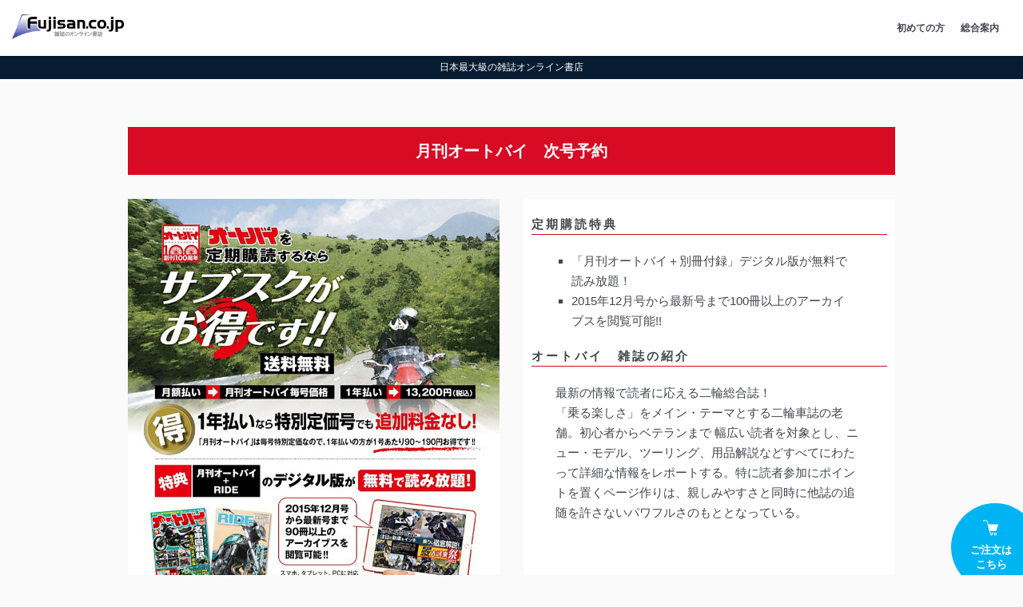

--- FILE ---
content_type: text/html; charset=utf-8
request_url: https://www.fujisan.co.jp/product/283/campaign/autoby/
body_size: 51738
content:
<!DOCTYPE html>
<html lang="ja">
<head>

  <title>月刊オートバイ　次号予約 | 雑誌/定期購読の予約はFujisan</title>
  
    <meta name="csrf-param" content="authenticity_token" />
<meta name="csrf-token" content="URHWqJxkAoEPpnPrxZOTbk9gMQQtFhBH9rVKzgKDa5q393VknO+NT3yGOKIDaD3WchQzd/7Pu2WfMyJqVDrUUA==" />
        <meta name="description" content="『月刊オートバイ』で今定期会員になると「オリジナルステンレスボトル」がもらえるプレゼントキャンペーン実施中！「乗る楽しさ」をメイン・テーマとする二輪車誌の老舗！初心者からベテランまで 幅広い読者を対象とし、ニュー・モデル、ツーリング、用品解説など、すべてにわたって詳細な情報をレポートする月刊オートバイをお見逃しなく！" />
    <meta name="keywords" content="月刊オートバイ　次号予約" />


  
      <meta property="og:title" content="月刊オートバイ　次号予約 | 雑誌/定期購読の予約はFujisan" />
  <meta property="og:description" content="『月刊オートバイ』で今定期会員になると「オリジナルステンレスボトル」がもらえるプレゼントキャンペーン実施中！「乗る楽しさ」をメイン・テーマとする二輪車誌の老舗！初心者からベテランまで 幅広い読者を対象とし、ニュー・モデル、ツーリング、用品解説など、すべてにわたって詳細な情報をレポートする月刊オートバイをお見逃しなく！" />
    <meta property="og:image" content="https://img.fujisan.co.jp/images/products/283_l.jpg" />
  <meta property="og:url" content="https://www.fujisan.co.jp/product/283/campaign/autoby/" />
  <meta property="og:type" content="article" />
  <meta property="og:locale" content="ja_JP" />
  <meta property="og:site_name" content="雑誌/定期購読の予約はFujisan" />
  <meta property="fb:admins" content="100001342493006,1804106033,670413549" />
  <meta property="fb:page_id" content="159535074068170" />
  <meta name="twitter:card" content="summary" />
  <meta name="twitter:site" content="@Fujisan" />
    <meta name="twitter:image" content="https://img.fujisan.co.jp/images/products/283_l.jpg" />



  <meta name="viewport" content="width=device-width" />


    <link rel="canonical" href="https://www.fujisan.co.jp/product/283/campaign/autoby/" />

    
  <link rel="stylesheet" media="all" href="/catalog_admin/assets/adlp-1185ccf238eab9b4ecd3d7c5125386fc0d2846cb0d69259bc8bfe2a06ad99248.css" />


  
    <script type="application/ld+json">
      [
  {
    "@context": "http://schema.org",
    "@type": "Product",
    "name": "オートバイ",
    "image": "https://img.fujisan.co.jp/images/products/283_n.jpg",
    "aggregateRating": {
      "@type": "AggregateRating",
      "ratingValue": "4.35",
      "ratingCount": "85"
    },
    "offers": [
      {
        "@type": "Offer",
        "availability": "http://schema.org/InStock",
        "name": "オートバイ月額払い",
        "sku": "id283sub242387",
        "price": "1580",
        "priceCurrency": "JPY"
      },
      {
        "@type": "Offer",
        "availability": "http://schema.org/InStock",
        "name": "オートバイ1年(12冊)",
        "sku": "id283sub223197",
        "price": "13200",
        "priceCurrency": "JPY"
      },
      {
        "@type": "Offer",
        "availability": "http://schema.org/InStock",
        "name": "オートバイデジタル版 月額払い",
        "sku": "id1300000283sub186940",
        "price": "980",
        "priceCurrency": "JPY"
      },
      {
        "@type": "AggregateOffer",
        "lowPrice": "980",
        "highPrice": "13200",
        "priceCurrency": "JPY"
      }
    ]
  },
  {
    "@context": "http://schema.org",
    "@type": "Organization",
    "url": "https://www.fujisan.co.jp/?link=header",
    "logo": "https://img.fujisan.co.jp/images/fujisanlogo.png"
  }
]
    </script>


    <style type="text/css">
      /** こちらにスタイルを記述してください */
    </style>


      
  <script src="/catalog_admin/assets/adlp-e2540a30fb7309a067e71fe5eac81f5a6111e3a2bae7d5da4c3f84b609ccc556.js"></script>
  <script src="https://static.mul-pay.jp/ext/js/token.js"></script>
  <script src="/catalog_admin/assets/payment_token-902b27806571a5313ab08f198b20e414e3c9f2c8746a8886117d7bfd95382d10.js"></script>


    <script type="text/javascript">
      // こちらにJavascriptを記述してください
    </script>


  <script type="text/javascript">
(function(){
  function callAccessEvent() {
    var currentUrl = location.pathname + location.search;
    var referrerUrl = document.referrer;
    var apiPath = "/access_event.json";
    var eventData = {"page_version_id":20847,"product":{"id":283,"counterpart_id":1300000283},"template_type":"campaing","direct_order":true};
    var userAgent = navigator.userAgent;
    var JSONdata = {
      url: currentUrl,
      referrer: referrerUrl,
      event_data: eventData,
      user_agent: userAgent
    };

    var xhr = new XMLHttpRequest();
    xhr.open('POST', apiPath);
    xhr.setRequestHeader("Content-Type", 'application/JSON');
    xhr.send(JSON.stringify(JSONdata));
  }
  setTimeout( function(){callAccessEvent()}, 500);
})();
</script>

    <!-- Google Tag Manager Data Layer -->
  <script type="text/javascript">
    dataLayer = [
  {
    "Ap_code": "",
    "device": "d",
    "email_md5": "",
    "email_sha256": "",
    "SP": "0",
    "R18": "0",
    "ProductID": "283",
    "merchantID": [
      "id283sub242387",
      "id283sub223197",
      "id1300000283sub186940"
    ],
    "Cat1": "700",
    "Cat2": "704",
    "SubscriptionID": [
      "242387",
      "223197",
      "186940"
    ],
    "ecommerce": {
      "detail": {
        "products": [
          {
            "id": "283",
            "name": "オートバイ",
            "category": "704",
            "variant": "月額払い",
            "price": "0",
            "brand": "モーターマガジン社"
          },
          {
            "id": "283",
            "name": "オートバイ",
            "category": "704",
            "variant": "1年",
            "price": "13200",
            "brand": "モーターマガジン社"
          },
          {
            "id": "1300000283",
            "name": "オートバイ",
            "category": "704",
            "variant": "デジタル版 月額払い",
            "price": "0",
            "brand": "モーターマガジン社"
          }
        ]
      },
      "items": [
        {
          "item_id": "283",
          "item_name": "オートバイ",
          "item_category": "704",
          "item_variant": "月額払い",
          "price": 0.0,
          "item_brand": "モーターマガジン社"
        },
        {
          "item_id": "283",
          "item_name": "オートバイ",
          "item_category": "704",
          "item_variant": "1年",
          "price": 13200.0,
          "item_brand": "モーターマガジン社"
        },
        {
          "item_id": "1300000283",
          "item_name": "オートバイ",
          "item_category": "704",
          "item_variant": "デジタル版 月額払い",
          "price": 0.0,
          "item_brand": "モーターマガジン社"
        }
      ]
    },
    "event": "view_item"
  }
]
  </script>

</head>

<body>
  <!-- Google Tag Manager -->
<noscript><iframe src="//www.googletagmanager.com/ns.html?id=GTM-38TG"
                  height="0" width="0" style="display:none;visibility:hidden"></iframe></noscript>
<script type="text/javascript">
setTimeout(function(){
(function(w,d,s,l,i){w[l]=w[l]||[];w[l].push({'gtm.start':
new Date().getTime(),event:'gtm.js'});var f=d.getElementsByTagName(s)[0],
j=d.createElement(s),dl=l!='dataLayer'?'&l='+l:'';j.async=true;j.src=
'//www.googletagmanager.com/gtm.js?id='+i+dl;f.parentNode.insertBefore(j,f);
})(window,document,'script','dataLayer','GTM-38TG');
}, 100);
</script>
<!-- End Google Tag Manager -->


    

  <div id='main'>
    
  
  
  
  
  
  

<div class="global-header global-header--desktop">

  <div class="global-header-top">
    <div class="global-header-inner">
      <div class="global-header-logo">
        <a href="/?link=header">
          <img src="https://img.fujisan.co.jp/images/fujisanlogo.png" alt="Fujisanlogo" class="selected_by_wym" />
        </a>
      </div>
      <div class="global-header-right">
        <div class="global-header-nav-main">
          <nav>
            <a href="/guidance/info-firsttime/?link=header">初めての方</a>
            <a href="/guidance/info-about/?link=header">総合案内</a>
          </nav>
        </div>
      </div>
    </div>
  </div>
</div>

<div class="global-header global-header--mobile">
  <div class="global-header--mobile-inner">
    <button class="global-header-nav-btn btn-menu" type="button" id="amp-open">
      <div class="global-header-nav-btn-inner">
        <span class="line line--01"></span>
        <span class="line line--02"></span>
        <span class="line line--03"></span>
      </div>
    </button>
    <div class="global-header--mobile-logo">
      <a href="/?link=header">
        <img src="//img.fujisan.co.jp/images/fujisanlogo.png" alt="Fujisanlogo" width="138px" height="30px" />
      </a>
    </div>
    <div class="global-header--mobile-nav">
      <div class="global-header--mobile-nav-top">
        <button class="global-header-nav-btn btn-menu" type="button" id="amp-close">
          <div class="global-header-nav-btn-inner">
            <span class="line line--01"></span>
            <span class="line line--02"></span>
            <span class="line line--03"></span>
          </div>
        </button>
      </div>
      <div class="global-header--mobile-nav-inner">
        <p class="side_menu_about">Fujisan.co.jpとは</p>
        <p>日本最大級の雑誌のオンライン書店です。<br>取扱い雑誌数は、１万誌以上。<br>定期購読なら、割引や送料無料はもちろん、オリジナル特典やデジタル版セットなどFujisan.co.jp限定のサービスが充実しています。</p>
        <nav>
          <a href="/guidance/info-firsttime/?link=header">初めての方</a>
          <a href="/guidance/info-about/?link=header">総合案内</a>
        </nav>
      </div>
    </div>
  </div>

</div>





<div class="label label--brand">日本最大級の雑誌オンライン書店</div>


      <div class="l-container adlp-detail">
          <style type="text/css">

.pageTxtList{
    list-style-type: square ;
    padding: 0 20px;
    font-size:1.5rem;
    line-height:1.7;
}
.pageTxt{
    padding: 0 20px;
    font-size:1.5rem;
    line-height:1.7;
}


/* ===============================================
 * title
 * =============================================== */


.sec-header{
  padding:30px 0;
  text-align: center;
  margin: 0;
}

.sec-header .sec-header__title{
  font-size:2.0rem;
  line-height:1.5;
  font-weight:bold;
  padding: 15px 10px;
  background-color: #D70B24;
  color: white;
}

.sec-header .sec-header__sub{
  font-size:2.0rem;
  font-weight:bold;
  padding: 20px 10px;
  background-color: #fff;
  color: #000;
}

.sec-header .sec-header__text p{
  line-height:1.8;
  font-size:1.5rem;
}

@media screen and (max-width: 676px){
  .sec-header .sec-header__title{
    font-size: 1.5rem;
  }
  .sec-header .sec-header__text p{
    font-size: 1.4rem;
  }
.sec-header {
    padding: 10px 0;
  }
}

@media screen and (max-width: 375px){
  .sec-header .sec-header__title{
    font-size: 1.1rem;
  }
}


/* ===============================================
 * .card
 * =============================================== */
.m-card .card-row{
  display:-ms-flexbox;
  display:flex;
  -ms-flex-flow: row wrap;
  flex-flow: row wrap;
  margin:-40px -15px 0;
  padding:20px 0 50px 0;
}

.m-card .card{
  padding:0 15px;
  width:50%;
  margin-top: 20px;
}

.m-card .card:hover .card__thumb .card__hover{
  opacity:1;
  transition: all .2s;
}
.m-card .card .card__inner{
  height:100%;
  padding:0px;
  background: #fff;
  overflow:hidden;
}
.m-card .card .card__thumb{
  height:auto;
  background: #e6e6e6;
  overflow:hidden;
  -ms-flex-pack: center;
  justify-content: center;
  -ms-flex-align:center;
  align-items:center;
  display: -ms-flexbox;
  display:block;
  position:relative;
}
.m-card .card .card__thumb img{
  display: block;
  width: 100%;
  min-width: 1px;
  height: auto;
}
.m-card .card .card__thumb .card__hover{
  position:absolute;
  top:50%;
  left:50%;
  transform:translate(-50%,-50%);
  background: #000;
  color:#fff;
  opacity:0;
  transition: all .2s;
  width:60px;
  height:60px;
  line-height:60px;
  text-align: center;
  font-size:2.5rem;
  border-radius:100%;
  display: -ms-flexbox;
  display: flex;
  -ms-flex-pack: center;
  justify-content: center;
  -ms-flex-align: center;
  align-items: center;
}
.m-card .card .card__title{
  font-size:1.5rem;
  letter-spacing: 3px;
  line-height:1.6;
  max-height: 4.8em;
  -ms-flex: 1;
  flex: 1;
  box-sizing: content-box;
  font-weight: bold;
  padding:0px 0px;
  margin:20px 10px;
  color: #44474C;
  border-bottom: solid 1px #D70B24;
}

.m-card .card .card__text{
  padding:0 10px 15px;
  font-size:1.1rem;
  line-height:1.6;
  -ms-flex: 1;
  flex: 1;
  box-sizing: content-box;
  max-height:8em;
}

.m_card .card.card--01 .card__text{
  padding:0 20px 20px;
}


/* ギフト券 */
.input_area{
 font-size: 2.4rem;
 width:200px;
 height:50px;
 padding:10px;
 color:#44474c;
 border: 3px solid #fc98d0;
 box-sizing: border-box;
 text-align: center;
}

.button_area{
 font-size: 1.5rem;
 padding: 10px;
 width: 90px;
 height:50px;
 background-color: #fc98d0;
 color: #fff;
 white-space: nowrap;
 border-radius: 0 2px 2px 0;
 vertical-align : top;
 cursor: pointer;
 border:0;
}



@media screen and (max-width: 830px){
  .m-card .card{
    margin-top: 20px;
    width: 50%;
  }
/* ギフト券 */
.input_area{
 font-size: 1.8rem;
 width:150px;
 height:50px;
 padding:10px;

}
}

@media screen and (max-width: 676px){
  .m-card .card-row{
    margin-top: -20px;
    -ms-flex-flow: column;
    flex-flow: column;
  }
  .m-card .card{
    margin-top: 20px;
    width: 100%;
  }
/* ギフト券 */
.input_area{
 font-size: 1.8rem;
 width:150px;
 height:50px;
 padding:10px;

}
}

@media all and (-ms-high-contrast:none){
  .m_card .card .card__caption{
    -ms-flex: 1 0 auto;
    flex: 1 0 auto;
  }
  .m_card .card .card__text{
    -ms-flex: 1 0 auto;
    flex: 1 0 auto;
    height: auto;
  }
}

@media screen and (max-width: 555px) {
/* ギフト券 */
.input_area{
 font-size: 1.8rem;
 width:170px;
 height:50px;
 padding:10px;

}
}
</style>

      </div>

      <div class="l-container adlp-detail">
          <section>
  <div class="sec-header">
    <div class="l-container">

      <h1 class="sec-header__title">月刊オートバイ　次号予約</h1>
    </div>
  </div>
  <div class="m-card">
    <div class="l-container">
      <div class="card-row">

        <div class="card card--01">
          <div class="card__inner">
            <a href="//img.fujisan.co.jp/images/special_pages/autoby/autoby_202310.jpg" data-lity>
              <div class="card__thumb">
                <img data-original="//img.fujisan.co.jp/images/special_pages/autoby/autoby_202310.jpg" width="800px" height="857px" style="display: block;">
              </div>
            </a>
          </div>
        </div>

        <div class="card card--01">
          <div class="card__inner">
              <div class="card__title">
                定期購読特典
              </div>
              <div class="l-container">
               <div class="pageTxt">
               <ul class="pageTxtList">
		<li>「月刊オートバイ＋別冊付録」デジタル版が無料で読み放題！</li>
		<li>2015年12月号から最新号まで100冊以上のアーカイブスを閲覧可能!!</li>
               </ul>
               </div>
              </div>
              <div class="card__title">
                オートバイ　雑誌の紹介
              </div>
              <div class="l-container">
               <div class="pageTxt">
              最新の情報で読者に応える二輪総合誌！<br>
              「乗る楽しさ」をメイン・テーマとする二輪車誌の老舗。初心者からベテランまで 幅広い読者を対象とし、ニュー・モデル、ツーリング、用品解説などすべてにわたって詳細な情報をレポートする。特に読者参加にポイントを置くページ作りは、親しみやすさと同時に他誌の追随を許さないパワフルさのもととなっている。
               </div>
              </div>

          </div>
        </div>

 
      </div>
    </div>
  </div>
</section>

<!--
<section>

  <div class="sec-header">
    <div class="l-container">
      <h3 class="sec-header__sub">週刊ダイヤモンドが良くわかる！ダイジェスト版と動画</h3>
    </div>
  </div>

  <div class="m-card">
    <div class="l-container">
      <div class="card-row">
        <div class="card card--01">
          <div class="card__inner">
            <a href="//img.fujisan.co.jp/images/Notes/5771/5771_202103_digest.pdf" target=”_blank”>
              <div class="card__thumb">
                <img src="//img.fujisan.co.jp/images/Notes/5771/5771_202103_5.jpg">
              </div>
            </a>
          </div>
        </div>
        <div class="card card--01">
          <div class="card__inner">
              <div class="card__thumb">
<iframe width="500" height="371" src="https://www.youtube.com/embed/4IcseQzqKsc" frameborder="0" allow="accelerometer; autoplay; clipboard-write; encrypted-media; gyroscope; picture-in-picture" allowfullscreen></iframe>
              </div>

          </div>
        </div>
      </div>
    </div>
  </div>

</section>
-->


      </div>
      
        <div class="adlp-detail l-container label-box sec-mgn">
    <div class="review-area">
      <div class="label-box-header">
        <input type="hidden" name="product-id" value=283>
        <h2 class="label-box-title">オートバイのレビュー</h2>
        <div class="label-box-title__text__inner">総合評価：
          <span class="text--blue">★★★★☆</span>
          4.35
        </div>
      </div>
      <div class="label-box-body">
        <div class="text">
          <div class="text--bold">新車予想が無くなった</div>
          <span class="text--blue">★★★☆☆</span>2025年12月28日
          <span class="text--gray">コヲさん アルバイト</span>
          <br/>ライバル誌のヤングマシンがWEB化、休刊してからか頻繁に載っていた新車予想スクープが全然載らなくなって回帰路線にシフトされた様で少し寂しい気がするのは私だけだろうか？まぁ半分位はトバシ記事だったけど。
            <div class="view-reviews-container">
              <a class="btn view-reviews" href="#review-popup" data-event-action="ポップアップ表示" data-event-category="ADLP" data-event-label="レビュー" data-lity>もっと雑誌レビューを読む</a>
            </div>
            <div id="review-popup" class="label-box lity-hide">
              <div class="label-box-header">
  <div class="label-box-title__text__inner">総合評価：
    <span class="text--blue">★★★★☆</span>
    4.35
  </div>
  <div class="label-box-title__text__inner"> 全てのレビュー：85件</div>
</div>
<div class="label-box-body">
  <div id="append-review-area">
      <div class="text">
        <div class="text--bold">新車予想が無くなった</div>
        <span class="text--blue">★★★☆☆</span>2025年12月28日
        <span class="text--gray">コヲさん アルバイト</span>
        <br/>ライバル誌のヤングマシンがWEB化、休刊してからか頻繁に載っていた新車予想スクープが全然載らなくなって回帰路線にシフトされた様で少し寂しい気がするのは私だけだろうか？まぁ半分位はトバシ記事だったけど。
      </div>
      <div class="text">
        <div class="text--bold">オートバイライフのために</div>
        <span class="text--blue">★★★★★</span>2025年11月09日
        <span class="text--gray">クニヒコ 公務員</span>
        <br/>オートバイの新車最新情報やヘルメット、ウェアの最新情報等、自分のオートバイライフを充実させるために、毎月必要不可欠な雑誌になっています。
      </div>
      <div class="text">
        <div class="text--bold">私は紙の雑誌が好き</div>
        <span class="text--blue">★★★★★</span>2025年05月16日
        <span class="text--gray">Rob 会社員</span>
        <br/>読み始めてからもう４４年。バイク雑誌が少なくなっていくのがさみしい昨今。毎月の楽しみをこれからもずっと
ずっと！
      </div>
      <div class="text">
        <div class="text--bold">がんばれ</div>
        <span class="text--blue">★★★★★</span>2024年03月15日
        <span class="text--gray">やや 会社員</span>
        <br/>老舗総合バイク情報誌？なので頑張っていただきたい
      </div>
      <div class="text">
        <div class="text--bold">毎月の楽しみ</div>
        <span class="text--blue">★★★★☆</span>2024年03月01日
        <span class="text--gray">kabukimono1050 自営業</span>
        <br/>毎月定期購読しています。
趣味の世界が広がります。
最近の車両の流行や、最新車両等の知識が増えるのでオススメです。
      </div>
      <div class="text">
        <div class="text--bold">オートバイ誌を購読する理由</div>
        <span class="text--blue">★★★★★</span>2023年01月27日
        <span class="text--gray">ニコニコ商会 課長</span>
        <br/>乗り始めはオフ専門でしたが大型マルチにも乗り旧車や外車にも乗り、今はキャンプツーリング主体となって様々な分野を楽しんでいるので特定分野に偏らず二輪車全般的な情報が得られるオートバイ誌を購読しています。
      </div>
      <div class="text">
        <div class="text--bold">情報量</div>
        <span class="text--blue">★★★☆☆</span>2023年01月13日
        <span class="text--gray">にっく 会社員</span>
        <br/>一部コンビニでも購入できるバイク関連雑誌の中では一番情報量が多いと感じています。
なので読書数も同様なのでは？
悲しいことですが、本日、私の住む横浜市内で二輪車死亡事故のニュースがありました。
趣味性が高い乗り物でもありますが、冒頭ページから、被害者に、加害者になり得る可能性が高いことを念頭に安全第一での情報発信が優先だと良いなとずっと思っています。（メーカー広告が大事なことは理解した上であえての意見です。）
      </div>
      <div class="text">
        <div class="text--bold">どのジャンルのバイクも網羅</div>
        <span class="text--blue">★★★★☆</span>2022年05月03日
        <span class="text--gray">えいご 無職</span>
        <br/>バイクのこと全般にわたって記事が書かれていて新しいバイクのことやライディングテクニック、用品や整備、カスタムまでいろいろ役に立つ雑誌ですね。
      </div>
      <div class="text">
        <div class="text--bold">バイク雑誌の王道</div>
        <span class="text--blue">★★★★★</span>2022年03月13日
        <span class="text--gray">バイク沼人 会社員</span>
        <br/>数あるバイク雑誌の中で一番オーソドックスで手堅い一冊です。

      </div>
      <div class="text">
        <div class="text--bold">バイク雑誌</div>
        <span class="text--blue">★★★★★</span>2021年11月05日
        <span class="text--gray">ボンタンアメ その他</span>
        <br/>バイク雑誌として先ずは買うべき一冊です。初心者からベテラン小型バイクから大型バイクまで楽しめます。
      </div>
  </div>
  <a class="btn view-more-reviews">さらに10件のレビューを見る</a>
</div>

            </div>
        </div>
      </div>
    </div>
  </div>



          <div class="adlp-detail l-container label-box">
      <div class="listing-subscriptions" id="subscription-list">
        <div class="label-box-header">
          <h2>オートバイの ご注文</h2>
        </div>
        <div class="label-box-body">
            <form id="validate" name="" class="gtm-listing-direct-subscription-form" action="/order/listing_landing/sign_up_user" accept-charset="UTF-8" method="post"><input name="utf8" type="hidden" value="&#x2713;" /><input type="hidden" name="authenticity_token" value="UgKOncVDYJ/548C8cXc5fP6hD++FcMjIYoubsvX0kzuRAE8xOJLoJyllSnH8my6JQ0n5N8j5GITtYR6pu+3iBw==" />
              <h3 class="direct-purchase-text01">
  定期購読プランを選んでください。
</h3>
<div>
  <div id="custom_selectbox_subscription_plans" class="custom_select_box_for_listing">
  <div class="select">
    <table>
      <tr>
        <td class="plan-title">
  <div class="type-plan-title-wrapper">
    <div class="type">
          <img width="40" class="subscription-type-icon-01" src="/catalog_admin/assets/subscription_icon_bundle_l-f383e4c3ae8723c3d44cdea0188c6b64271e35faf8a30bbd1df21bd61a302757.png" />

    </div>
    <div class="plan-title">
      月額払い
    </div>
  </div>
</td>
  <td class="discount">
    <div class="icons-container">
    </div>
  </td>


      </tr>
    </table>
    <i class="pulldown_icon"></i>
  </div>
  <div class="pulldown">
    <table style="display: none;" class="target_choices">
        <tr class="another_choice selected" data-id="242387" monthly_payment="true">
          <td class="plan-title">
  <div class="type-plan-title-wrapper">
    <div class="type">
          <img width="40" class="subscription-type-icon-01" src="/catalog_admin/assets/subscription_icon_bundle_l-f383e4c3ae8723c3d44cdea0188c6b64271e35faf8a30bbd1df21bd61a302757.png" />

    </div>
    <div class="plan-title">
      月額払い
    </div>
  </div>
</td>
  <td class="discount">
    <div class="icons-container">
    </div>
  </td>


        </tr>
        <tr class="another_choice " data-id="223197" monthly_payment="false">
          <td class="plan-title">
  <div class="type-plan-title-wrapper">
    <div class="type">
          <img width="40" class="subscription-type-icon-01" src="/catalog_admin/assets/subscription_icon_bundle_l-f383e4c3ae8723c3d44cdea0188c6b64271e35faf8a30bbd1df21bd61a302757.png" />

    </div>
    <div class="plan-title">
      1年
        (12冊)
    </div>
  </div>
</td>
  <td class="discount">
    <div class="icons-container">
    </div>
  </td>


        </tr>
        <tr class="another_choice " data-id="186940" monthly_payment="true">
          <td class="plan-title">
  <div class="type-plan-title-wrapper">
    <div class="type">
          <img width="40" class="subscription-type-icon-01" src="/catalog_admin/assets/subscription_icon_digital_l-a4ba67da35d7084c9b27ecc478db00725d47685d169fdfda1c2792e85b87124f.png" />

    </div>
    <div class="plan-title">
      デジタル版 月額払い
    </div>
  </div>
</td>
  <td class="discount">
    <div class="icons-container">
    </div>
  </td>


        </tr>
    </table>
  </div>
    <input type="hidden" name="SubscriptionID" value="242387"/>
      <input type="hidden" name="VendorPrivacyPolicyID" value="24"/>
</div>

<div id="subscription_plan_boxes" class="subscription-plan direct-single-subscription-plan">
        <div id="id242387" class="inner-contents subscriptions_plan_box" >
  <div class="cover-and-price">
      <input type="hidden" name="subscription_ids[]" id="subscription_ids_242387" value="242387" />
  <input type="hidden" name="navi[]" id="navi_242387" value="283" />
  <input type="hidden" name="fdigital[]" id="fdigital_242387" value="0" />
  <input type="hidden" name="TokushuFlg[]" id="TokushuFlg_242387" value="False" />

<input type="hidden" name="listing_type" id="listing_type_242387" value="campaign" />


    <div class="cover-contents">
      <div class="cover">
    <div class="type-bundle-wrapper">
      <div class="type-bundle-01">
        <img width="110" src="https://img.fujisan.co.jp/images/products/283_n.jpg" />
      </div>
      <div class="digital-view-image type-bundle-02">
        <div class="image-wrapper">
          <img width="91" src="https://img.fujisan.co.jp/images/products/283_n.jpg" />
        </div>
        
      </div>
    </div>
</div>


    </div>

    <div class="price-contents">
      
<div class="subscription-price">
      最新号は
      <span class="price">
        1,580円
      </span>
</div>

      <div class="subscription-shipping-fee">
        送料：
        <span class="price">
          無料
        </span>
      </div>


      <div class="scheduls-benefits">
        <div class="schedules">
  <p>■開始号をお選びください</p>
      <select name="ScheduleID[]" id="print-schedules-242387" >
      <option value="2755731" >
          2026/03(2026年01月30日発売号)
          最新号
        から
      </option>
      <option value="2763811" selected>
          2026/04(2026年02月28日発売号)
        から
      </option>
      <option value="2774388" >
          2026/05(2026年04月01日発売号)
        から
      </option>
      <option value="2785201" >
          2026年05月01日発売号
        から
      </option>
  </select>

</div>


          <input type="hidden" name="PresentInfo[]" id="PresentInfo_242387" value="" />

      </div>
    </div>
  </div>

    <div class="subscription-name">
    注意事項：
    <div class="subscription-notes">
      <ul>
          <li>対応端末: PC・iOS・Android (印刷可)</li>
          <li>2015年10月31日(土)発売号から閲覧が可能です。</li>
          <li>定期購読中に限り、デジタル版の閲覧が可能です。</li>
          <li>ご登録いただいた個人情報はモーターマガジン社と共有させていただきます。モーターマガジン社は、お客様の個人情報を「個人情報保護方針」に基づいて管理します。モーターマガジン社の個人情報保護方針は<a href="http://www.motormagazine.co.jp/privacy.html" target="_blank">こちら</a>です。</li>
          <li>デジタル版では、著作権等の関係で一部掲載していない記事や写真がある場合がございます。</li>
      </ul>
    </div>
  </div>


  
</div>

        <script id="gtm-info" type="application/json">
  {&quot;name&quot;:&quot;オートバイ&quot;,&quot;brand&quot;:&quot;モーターマガジン社&quot;,&quot;category&quot;:&quot;704&quot;}
</script>
    <script id="gtm-242387" type="application/json">
      {&quot;id&quot;:&quot;283&quot;,&quot;variant&quot;:&quot;月額払い&quot;,&quot;price&quot;:&quot;0&quot;}
    </script>

        <div id="id223197" class="inner-contents subscriptions_plan_box" style=display:none;>
  <div class="cover-and-price">
      <input type="hidden" name="subscription_ids[]" id="subscription_ids_223197" value="223197" />
  <input type="hidden" name="navi[]" id="navi_223197" value="283" />
  <input type="hidden" name="fdigital[]" id="fdigital_223197" value="0" />
  <input type="hidden" name="TokushuFlg[]" id="TokushuFlg_223197" value="False" />

<input type="hidden" name="listing_type" id="listing_type_223197" value="campaign" />


    <div class="cover-contents">
      <div class="cover">
    <div class="type-bundle-wrapper">
      <div class="type-bundle-01">
        <img width="110" src="https://img.fujisan.co.jp/images/products/283_n.jpg" />
      </div>
      <div class="digital-view-image type-bundle-02">
        <div class="image-wrapper">
          <img width="91" src="https://img.fujisan.co.jp/images/products/283_n.jpg" />
        </div>
        
      </div>
    </div>
</div>


    </div>

    <div class="price-contents">
      
<div class="subscription-price">
    価格：
    <span class="price">
      13,200円
      【１冊あたり1,100円 】
    </span>
</div>

      <div class="subscription-shipping-fee">
        送料：
        <span class="price">
          無料
        </span>
      </div>


      <div class="scheduls-benefits">
        <div class="schedules">
  <p>■開始号をお選びください</p>
      <select name="ScheduleID[]" id="print-schedules-223197" >
      <option value="2755731" >
          2026/03(2026年01月30日発売号)
          最新号
        から
      </option>
      <option value="2763811" selected>
          2026/04(2026年02月28日発売号)
        から
      </option>
      <option value="2774388" >
          2026/05(2026年04月01日発売号)
        から
      </option>
      <option value="2785201" >
          2026年05月01日発売号
        から
      </option>
  </select>

</div>


          <input type="hidden" name="PresentInfo[]" id="PresentInfo_223197" value="" />

      </div>
    </div>
  </div>

    <div class="subscription-name">
    注意事項：
    <div class="subscription-notes">
      <ul>
          <li>対応端末: PC・iOS・Android (印刷可)</li>
          <li>2015年10月31日(土)発売号から閲覧が可能です。</li>
          <li>定期購読中に限り、デジタル版の閲覧が可能です。</li>
          <li>ご登録いただいた個人情報はモーターマガジン社と共有させていただきます。モーターマガジン社は、お客様の個人情報を「個人情報保護方針」に基づいて管理します。モーターマガジン社の個人情報保護方針は<a href="http://www.motormagazine.co.jp/privacy.html" target="_blank">こちら</a>です。</li>
          <li><span class="text--bold text--red">ご注文完了後の解約は原則受け付けておりません。</span></li>
          <li>デジタル版では、著作権等の関係で一部掲載していない記事や写真がある場合がございます。</li>
      </ul>
    </div>
  </div>


  
</div>

        <script id="gtm-info" type="application/json">
  {&quot;name&quot;:&quot;オートバイ&quot;,&quot;brand&quot;:&quot;モーターマガジン社&quot;,&quot;category&quot;:&quot;704&quot;}
</script>
    <script id="gtm-223197" type="application/json">
      {&quot;id&quot;:&quot;283&quot;,&quot;variant&quot;:&quot;1年&quot;,&quot;price&quot;:&quot;13200&quot;}
    </script>

        <div id="id186940" class="inner-contents subscriptions_plan_box" style=display:none;>
  <div class="cover-and-price">
      <input type="hidden" name="subscription_ids[]" id="subscription_ids_186940" value="186940" />
  <input type="hidden" name="navi[]" id="navi_186940" value="1300000283" />
  <input type="hidden" name="fdigital[]" id="fdigital_186940" value="1" />
  <input type="hidden" name="TokushuFlg[]" id="TokushuFlg_186940" value="False" />

<input type="hidden" name="listing_type" id="listing_type_186940" value="campaign" />


    <div class="cover-contents">
      <div class="cover">
    <div class="digital-view-image type-digital">
      <div class="image-wrapper">
        <img width="91" src="https://img.fujisan.co.jp/images/products/283_n.jpg" />
      </div>
      
    </div>
</div>


    </div>

    <div class="price-contents">
      
<div class="subscription-price">
      最新号は
      <span class="price">
        980円
      </span>
</div>



      <div class="scheduls-benefits">
        <div class="schedules">
  <p>■開始号をお選びください</p>
      <select name="ScheduleID[]" id="digital-schedules-186940" >
      <option value="2755732" >
          2026年3月号(2026年01月30日発売号)
          最新号
        から
      </option>
      <option value="2763812" selected>
          2026年4月号(2026年02月28日発売号)
        から
      </option>
      <option value="2774389" >
          2026年5月号(2026年04月01日発売号)
        から
      </option>
      <option value="2785202" >
          2026年6月号(2026年05月01日発売号)
        から
      </option>
  </select>

</div>


          <input type="hidden" name="PresentInfo[]" id="PresentInfo_186940" value="" />

      </div>
    </div>
  </div>

    <div class="subscription-name">
    注意事項：
    <div class="subscription-notes">
      <ul>
          <li>対応端末: PC・iOS・Android (印刷可)</li>
          <li>ご登録いただいた個人情報はモーターマガジン社と共有させていただきます。モーターマガジン社は、お客様の個人情報を「個人情報保護方針」に基づいて管理します。モーターマガジン社の個人情報保護方針は<a href="http://www.motormagazine.co.jp/privacy.html" target="_blank">こちら</a>です。</li>
          <li>プリント版と発売日が異なる場合がございます。</li>
          <li>デジタル版では、著作権等の関係で一部掲載していない記事や写真がある場合がございます。</li>
      </ul>
    </div>
  </div>


  
</div>

        <script id="gtm-info" type="application/json">
  {&quot;name&quot;:&quot;オートバイ&quot;,&quot;brand&quot;:&quot;モーターマガジン社&quot;,&quot;category&quot;:&quot;704&quot;}
</script>
    <script id="gtm-186940" type="application/json">
      {&quot;id&quot;:&quot;1300000283&quot;,&quot;variant&quot;:&quot;デジタル版 月額払い&quot;,&quot;price&quot;:&quot;0&quot;}
    </script>

</div>

</div>

                <div class="direct-purchase-forms">
  <h3 class="direct-purchase-text01">お客様情報とお支払い方法をご入力ください。</h3>
  <div class="form-switch-tabs">
    <ul>
      <li id="toggle-new-user-direct-form" class="active tab-left">
        初めての方
      </li>
      <li id="toggle-return-user-direct-form" class=" tab-right">
        ご登録済みの方
      </li>
          <li id="toggle-foreign-hojin-user-direct-form" class="tab-right">
           法人・海外の方
          </li>
    </ul>
  </div>

  <div class="user-direct-form">
    
    

    <div id="new-user-direct-form" class="new-user-direct-form direct-form-parts-group">
      <h4>■お客さま情報</h4>
<div class="user-info-form">
  <div id="smartphone-step-form">
    <div class="users">
      <section class="flex">
        <table>
          <tr class="name_input_area">
            <td class="label">
              お名前
              <span class="required-icon">必須</span>
            </td>
            <td>
              <div class="error-msg-input" id="username_err" style="display:none"></div>
              <input autocomplete="name" class="required name_space tokusyumoji" id="name" maxlength="50" name="user[name]" placeholder="富士山　太郎" size="50" type="text" />
            </td>
          </tr>

          <tr class="hiragana_input_area" style="display: none">
            <td class="label">
              ひらがな
              <span class="required-icon">必須</span>
            </td>
            <td>
              <div class="error-msg-input" id="username_kana_err" style="display:none"></div>
              <input class="required name_space hiragana" id="user_name_kana" maxlength="50" name="user[name_kana]" placeholder="ふじさん　たろう" size="50" type="text" />
            </td>
          </tr>
        </table>
      </section>

      <section>
        <table>
          <tr class="zipcode_input_area">
            <td class="label">
              郵便番号
              <span class="required-icon">必須</span>
            </td>
            <td class="zipcode-input">
              <div class="error-msg-input" id="address_bookconcat_zip_err" style="display:none"></div>
              <div class="zipcode-wrapper">
                <input autocomplete="postal-code" class="required postnum_no_hyphen" id="address_book_concat_zip" maxlength="7" name="address_book[concat_zip]" pattern="[0-9]*" placeholder="1500036" size="7" type="number" />
                <div class="zipcode-help">※郵便番号がご不明の方は
                  <a href="https://www.post.japanpost.jp/zipcode/" target="_blank">こちら</a> (郵便局のページを表示します)
                </div>
              </div>
            </td>
          </tr>

          <tr class="address_input_area address_bookstate_input_area" style="display: none">
            <td class="label">
              都道府県
              <span class="required-icon">必須</span>
            </td>
            <td>
              <input id="address_book_country" name="address_book[country]" type="hidden" value="0" />
              <div class="error-msg-input" id="address_bookstate_err" style="display:none"></div>
              <select autocomplete="address-level1" class="required" id="address_book_state" name="address_book[state]"><option value="北海道">北海道</option>
<option value="青森県">青森県</option>
<option value="秋田県">秋田県</option>
<option value="岩手県">岩手県</option>
<option value="山形県">山形県</option>
<option value="宮城県">宮城県</option>
<option value="福島県">福島県</option>
<option value="茨城県">茨城県</option>
<option value="栃木県">栃木県</option>
<option value="群馬県">群馬県</option>
<option value="埼玉県">埼玉県</option>
<option value="千葉県">千葉県</option>
<option value="" selected="selected">都道府県</option>
<option value="東京都">東京都</option>
<option value="神奈川県">神奈川県</option>
<option value="山梨県">山梨県</option>
<option value="静岡県">静岡県</option>
<option value="新潟県">新潟県</option>
<option value="長野県">長野県</option>
<option value="富山県">富山県</option>
<option value="石川県">石川県</option>
<option value="福井県">福井県</option>
<option value="岐阜県">岐阜県</option>
<option value="愛知県">愛知県</option>
<option value="三重県">三重県</option>
<option value="滋賀県">滋賀県</option>
<option value="京都府">京都府</option>
<option value="大阪府">大阪府</option>
<option value="兵庫県">兵庫県</option>
<option value="奈良県">奈良県</option>
<option value="和歌山県">和歌山県</option>
<option value="鳥取県">鳥取県</option>
<option value="島根県">島根県</option>
<option value="岡山県">岡山県</option>
<option value="広島県">広島県</option>
<option value="山口県">山口県</option>
<option value="徳島県">徳島県</option>
<option value="香川県">香川県</option>
<option value="愛媛県">愛媛県</option>
<option value="高知県">高知県</option>
<option value="福岡県">福岡県</option>
<option value="佐賀県">佐賀県</option>
<option value="長崎県">長崎県</option>
<option value="熊本県">熊本県</option>
<option value="大分県">大分県</option>
<option value="宮崎県">宮崎県</option>
<option value="鹿児島県">鹿児島県</option>
<option value="沖縄県">沖縄県</option></select>
            </td>
          </tr>

          <tr class="address_input_area address_bookcity_input_area" style="display: none">
            <td class="label">
              市･区･郡
            </td>
            <td>
              <div class="error-msg-input" id="address_bookcity_err" style="display:none"></div>
              <input autocomplete="address-level2" class="required tokusyumoji" id="address_book_city" maxlength="50" name="address_book[city]" placeholder="渋谷区" size="50" type="text" />
            </td>
          </tr>

          <tr class="address_input_area address_bookstreet1_input_area" style="display: none">
            <td class="label">
              町村
            </td>
            <td>
              <div class="error-msg-input" id="address_bookstreet1_err" style="display:none"></div>
              <input autocomplete="address-line1" class="required tokusyumoji" id="address_book_street1" maxlength="50" name="address_book[street1]" placeholder="南平台町" size="50" type="text" />
            </td>
          </tr>

          <tr class="address_input_area address_bookstreet2_input_area" style="display: none">
            <td class="label">
              番地・建物名等
              <span class="required-icon">必須</span>
            </td>
            <td>
              <div class="error-msg-input" id="address_bookstreet2_err" style="display:none"></div>
              <input autocomplete="address-line2" class="required tokusyumoji" id="address_book_street2" maxlength="100" name="address_book[street2]" placeholder="16－11　△△マンション××号室" size="100" type="text" />
            </td>
          </tr>
        </table>
      </section>

      <section>
        <table>
          <tr class="birth_input_area">
            <td class="label">
              生年月日
              <span class="required-icon">必須</span>
            </td>
            <td>
              <div class="error-msg-input" id="userbirth_date_err" style="display:none"></div>
              <select autocomplete="bday-year"  class="required" id="user_birth_date_1i" name="user[birth_date(1i)]">
<option value="1900">1900（明治33）</option>
<option value="1901">1901（明治34）</option>
<option value="1902">1902（明治35）</option>
<option value="1903">1903（明治36）</option>
<option value="1904">1904（明治37）</option>
<option value="1905">1905（明治38）</option>
<option value="1906">1906（明治39）</option>
<option value="1907">1907（明治40）</option>
<option value="1908">1908（明治41）</option>
<option value="1909">1909（明治42）</option>
<option value="1910">1910（明治43）</option>
<option value="1911">1911（明治44）</option>
<option value="1912">1912（大正元）</option>
<option value="1913">1913（大正2）</option>
<option value="1914">1914（大正3）</option>
<option value="1915">1915（大正4）</option>
<option value="1916">1916（大正5）</option>
<option value="1917">1917（大正6）</option>
<option value="1918">1918（大正7）</option>
<option value="1919">1919（大正8）</option>
<option value="1920">1920（大正9）</option>
<option value="1921">1921（大正10）</option>
<option value="1922">1922（大正11）</option>
<option value="1923">1923（大正12）</option>
<option value="1924">1924（大正13）</option>
<option value="1925">1925（大正14）</option>
<option value="1926">1926（昭和元）</option>
<option value="1927">1927（昭和2）</option>
<option value="1928">1928（昭和3）</option>
<option value="1929">1929（昭和4）</option>
<option value="1930">1930（昭和5）</option>
<option value="1931">1931（昭和6）</option>
<option value="1932">1932（昭和7）</option>
<option value="1933">1933（昭和8）</option>
<option value="1934">1934（昭和9）</option>
<option value="1935">1935（昭和10）</option>
<option value="1936">1936（昭和11）</option>
<option value="1937">1937（昭和12）</option>
<option value="1938">1938（昭和13）</option>
<option value="1939">1939（昭和14）</option>
<option value="1940">1940（昭和15）</option>
<option value="1941">1941（昭和16）</option>
<option value="1942">1942（昭和17）</option>
<option value="1943">1943（昭和18）</option>
<option value="1944">1944（昭和19）</option>
<option value="1945">1945（昭和20）</option>
<option value="1946">1946（昭和21）</option>
<option value="1947">1947（昭和22）</option>
<option value="1948">1948（昭和23）</option>
<option value="1949">1949（昭和24）</option>
<option value="1950">1950（昭和25）</option>
<option value="1951">1951（昭和26）</option>
<option value="1952">1952（昭和27）</option>
<option value="1953">1953（昭和28）</option>
<option value="1954">1954（昭和29）</option>
<option value="1955">1955（昭和30）</option>
<option value="1956">1956（昭和31）</option>
<option value="1957">1957（昭和32）</option>
<option value="1958">1958（昭和33）</option>
<option value="1959">1959（昭和34）</option>
<option value="1960">1960（昭和35）</option>
<option value="1961">1961（昭和36）</option>
<option value="1962">1962（昭和37）</option>
<option value="1963">1963（昭和38）</option>
<option value="1964">1964（昭和39）</option>
<option value="1965">1965（昭和40）</option>
<option value="1966">1966（昭和41）</option>
<option value="1967">1967（昭和42）</option>
<option value="1968">1968（昭和43）</option>
<option value="1969">1969（昭和44）</option>
<option value="1970">1970（昭和45）</option>
<option value="1971">1971（昭和46）</option>
<option value="1972">1972（昭和47）</option>
<option value="1973">1973（昭和48）</option>
<option value="1974">1974（昭和49）</option>
<option value="1975">1975（昭和50）</option>
<option value="1976">1976（昭和51）</option>
<option value="1977">1977（昭和52）</option>
<option value="1978">1978（昭和53）</option>
<option value="1979">1979（昭和54）</option>
<option selected="selected" value="">----</option>
<option value="1980">1980（昭和55）</option>
<option value="1981">1981（昭和56）</option>
<option value="1982">1982（昭和57）</option>
<option value="1983">1983（昭和58）</option>
<option value="1984">1984（昭和59）</option>
<option value="1985">1985（昭和60）</option>
<option value="1986">1986（昭和61）</option>
<option value="1987">1987（昭和62）</option>
<option value="1988">1988（昭和63）</option>
<option value="1989">1989（平成元）</option>
<option value="1990">1990（平成2）</option>
<option value="1991">1991（平成3）</option>
<option value="1992">1992（平成4）</option>
<option value="1993">1993（平成5）</option>
<option value="1994">1994（平成6）</option>
<option value="1995">1995（平成7）</option>
<option value="1996">1996（平成8）</option>
<option value="1997">1997（平成9）</option>
<option value="1998">1998（平成10）</option>
<option value="1999">1999（平成11）</option>
<option value="2000">2000（平成12）</option>
<option value="2001">2001（平成13）</option>
<option value="2002">2002（平成14）</option>
<option value="2003">2003（平成15）</option>
<option value="2004">2004（平成16）</option>
<option value="2005">2005（平成17）</option>
<option value="2006">2006（平成18）</option>
<option value="2007">2007（平成19）</option>
<option value="2008">2008（平成20）</option>
<option value="2009">2009（平成21）</option>
<option value="2010">2010（平成22）</option>
<option value="2011">2011（平成23）</option>
<option value="2012">2012（平成24）</option>
<option value="2013">2013（平成25）</option>
<option value="2014">2014（平成26）</option>
<option value="2015">2015（平成27）</option>
<option value="2016">2016（平成28）</option>
<option value="2017">2017（平成29）</option>
<option value="2018">2018（平成30）</option>
<option value="2019">2019（令和元）</option>
<option value="2020">2020（令和2）</option>
<option value="2021">2021（令和3）</option>
<option value="2022">2022（令和4）</option>
<option value="2023">2023（令和5）</option>
<option value="2024">2024（令和6）</option>
<option value="2025">2025（令和7）</option>
<option value="2026">2026（令和8）</option>
</select>年
 <select autocomplete="bday-month"  class="required" id="user_birth_date_2i" name="user[birth_date(2i)]">
<option value="">--</option>
<option value="1">1</option>
<option value="2">2</option>
<option value="3">3</option>
<option value="4">4</option>
<option value="5">5</option>
<option value="6">6</option>
<option value="7">7</option>
<option value="8">8</option>
<option value="9">9</option>
<option value="10">10</option>
<option value="11">11</option>
<option value="12">12</option>
</select>月
<select autocomplete="bday-day"  class="required" id="user_birth_date_3i" name="user[birth_date(3i)]">
<option value="">--</option>
<option value="1">1</option>
<option value="2">2</option>
<option value="3">3</option>
<option value="4">4</option>
<option value="5">5</option>
<option value="6">6</option>
<option value="7">7</option>
<option value="8">8</option>
<option value="9">9</option>
<option value="10">10</option>
<option value="11">11</option>
<option value="12">12</option>
<option value="13">13</option>
<option value="14">14</option>
<option value="15">15</option>
<option value="16">16</option>
<option value="17">17</option>
<option value="18">18</option>
<option value="19">19</option>
<option value="20">20</option>
<option value="21">21</option>
<option value="22">22</option>
<option value="23">23</option>
<option value="24">24</option>
<option value="25">25</option>
<option value="26">26</option>
<option value="27">27</option>
<option value="28">28</option>
<option value="29">29</option>
<option value="30">30</option>
<option value="31">31</option>
</select>日
            </td>
          </tr>

          <tr class="gender_input_area">
            <td class="label">
              性別
              <span class="required-icon">必須</span>
            </td>
            <td>
              <div class="error-msg-input" id="usersex_err" style="display:none"></div>
              <span id="user_male">
              <input autocomplete="sex" class="btn-sex required" id="user_sex_1" name="user[sex]" type="radio" value="1" /><span>男</span>
            </span>
              <span id="user_female">
              <input autocomplete="sex" class="btn-sex" id="user_sex_2" name="user[sex]" type="radio" value="2" /><span>女</span>
            </span>
            </td>
          </tr>
        </table>
      </section>

      <section>
        <table>
          <tr class="address_booktel_number_input_area">
            <td class="label">
              電話番号
              <span class="required-icon">必須</span>
            </td>
            <td>
              <div class="error-msg-input" id="address_booktel_number_err" style="display:none"></div>
              <input autocomplete="tel-national" class="required telnum_no_hyphen" id="address_book_tel_number" maxlength="11" minlength="10" name="address_book[tel_number]" pattern="[0-9]*" size="24" type="tel" placeholder="0354597072" />
              <span class="table-note">※「-」ハイフンは必要ありません</span>
              <input id="address_book_accept_no_hyphen_telnumber" name="address_book[accept_no_hyphen_telnumber]" type="hidden" value="true" />
            </td>
          </tr>
          <tr class="mail_input_area">
            <td class="label">
              メールアドレス
              <span class="required-icon">必須</span>
            </td>
            <td>
              <div class="error-msg-input" id="userlogin_err" style="display:none"></div>
              <div class="error-msg-input" id="userlogin_domain_check" style="display:none"></div>
              <input autocomplete="email" class="required jp_mail" id="user_login" maxlength="50" name="user[login]" placeholder="sample@fujisan.co.jp" size="30" type="text" />
            </td>
          </tr>

          <tr class="password_input_area">
            <td class="label">
              パスワード
              <span class="required-icon">必須</span>
            </td>
            <td>
              <div class="error-msg-input" id="userpassword_err" style="display:none"></div>
              <input autocomplete="new-password"" class="required alphanum" id="user_password" maxlength="20" name="user[password]" rangelength="4 20" size="20" type="password" />
            </td>
          </tr>
        </table>
      </section>
    </div>

    </div>


    <section>
      <h4>■お支払い方法</h4>
<div class="payments">
  <div id="paymentpayment_service_id_err" class="error-msg-input" style="display: block;"></div>
    <div class="payment-content credit_gmo">
      <h5 class="toggle-payment-form">
  <table>
    <tr>
      <td class="left-btn-area">
        
  <input type="radio" name="payment[payment_service_id]" id="payment_payment_service_id_9" value="9" class="payment_payment_service_id required" checked="checked" />


      </td>
      <td class="center-text-area">
        クレジットカード払い
      </td>
      <td class="right-icon-area-01">
        <span>手数料無料</span>
      </td>
    </tr>
  </table>
</h5>
<div class="payment-form" id="payment-service-form-9">
  <div>
    <div class="field pt15">カード種類 <span>※ 必須</span></div>
    <div class="field-input-01 pb30 left-e-text-area">
      <div id="paymentcredit_type_err" class="error-msg-input" style="display:none"></div>
      <select name="payment[credit_type]" id="payment_credit_type" class="required" autocomplete="cc-type"><option value="">選択してください</option>
<option value="VISA">VISA</option>
<option value="MASTER">MASTER</option>
<option value="JCB">JCB</option>
<option value="AMEX">AMEX</option>
<option value="NICOS">NICOS</option>
<option value="Diners">Diners</option>
<option value="SAISON">SAISON</option>
<option value="UC">UC</option>
<option value="OMC">OMC</option>
<option value="APLUS">APLUS</option></select>
    </div>
  </div>

  <div>
    <div class="field">カード番号 <span>※ 必須</span></div>
    <div class="field-input-01">
      <div id="paymentcredit_number_err" class="error-msg-input" style="display:none"></div>
      <input type="tel" name="payment[credit_number]" id="payment_credit_number" value="" autocomplete="cc-number" maxlength="20" placeholder="1234567890123456" pattern="[0-9]*" class="required creditcard" />
      <p> </p>
    </div>
  </div>

  <div>
    <div class="field">カード名義人 <span>※ 必須</span></div>
    <div class="field-input-01">
      <div id="paymentcredit_holder_err" class="error-msg-input" style="display:none"></div>
      <input type="text" name="payment[credit_holder]" id="payment_credit_holder" value="" maxlength="100" placeholder="TARO FUJISAN" class="required alphabet" autocomplete="cc-name" />
    </div>
  </div>

  <div>
    <div class="field credit-exp">有効期限 <span>※ 必須</span></div>
    <div class="field-input-01 pb10 left-e-text-area">
      <div id="paymentcredit_expire_date_err" class="error-msg-input" style="display:none"></div>
      <div class="card-expiration-date">
        <div class="credit-month-area">
          <select name="payment[credit_expire_month]" id="payment_credit_expire_month" class="required credit-month" autocomplete="cc-exp-month"><option value="">--</option>
<option value="01">1</option>
<option value="02">2</option>
<option value="03">3</option>
<option value="04">4</option>
<option value="05">5</option>
<option value="06">6</option>
<option value="07">7</option>
<option value="08">8</option>
<option value="09">9</option>
<option value="10">10</option>
<option value="11">11</option>
<option value="12">12</option></select>
        </div>
        <div class="slash">/</div>
        <div class="credit-year-area">
          <select name="payment[credit_expire_year]" id="payment_credit_expire_year" class="required credit-year" autocomplete="cc-exp-year"><option value="">----</option>
<option value="2026">2026</option>
<option value="2027">2027</option>
<option value="2028">2028</option>
<option value="2029">2029</option>
<option value="2030">2030</option>
<option value="2031">2031</option>
<option value="2032">2032</option>
<option value="2033">2033</option>
<option value="2034">2034</option>
<option value="2035">2035</option>
<option value="2036">2036</option></select>
        </div>
      </div>
    </div>
  </div>

  <div>
    <div class="field">
      セキュリティコード <span>※ 必須</span>
    </div>
    <div class="security-code field-input-01 left-e-text-area-02">
      <div id="paymentsecurity_code_err" class="error-msg-input" style="display:none"></div>
      <input type="number" name="payment[security_code]" id="payment_security_code" value="" size="4" maxlength="4" pattern="[0-9]*" class="security-code required" autocomplete="cc-csc" />
      <a target="_blank" popup="true" href="/guidance/info_security_code/">
        <img alt="セキュリティコードとは" border="0" src="/order/images/order/card_ura_s.png" />
</a>    </div>
  </div>
  <p class="important">※月額払い商品のご注文または定期購読にて自動継続をご希望の場合、 デビットカード・プリペイドカードはご利用できません。</p>
  <p class="important">当社では、お客様に安心してクレジットカードをご利用いただく為に各カード会社と連携し、クレジットカードの不正利用防止に努めています。</p>
</div>

<input type="hidden" name="payment[token]" id="payment_token" />
<input type='hidden' id='submit_button_name' name='submit_button_name'>
<div id='submit_button_positions'></div>

    </div>
    <div class="payment-content multi">
      <h5 class="toggle-payment-form">
  <table>
    <tr>
      <td class="left-btn-area">
        
  <input type="radio" name="payment[payment_service_id]" id="payment_payment_service_id_5" value="5" class="payment_payment_service_id required" />


      </td>
      <td class="center-text-area">
        コンビニ・ATM・ネットバンキング・Edy・Suica・iD払い
      </td>
    </tr>
  </table>
</h5>
<div class="payment-form" id="payment-service-form-5">
  <div class="attention">
    ※注文確定後に支払方法選択画面に切り替わりますので、お支払いに必要な番号をご確認ください。
    <br><img src="/zasshi_assets/images/top/arrow_red_01.png" /><a target="_blank" popup="true" href="/guidance/info-payment/#detail-b-01">コンビニ・ATM・ネットバンキング・Edy・Suica・iD払いとは?</a>                  
  </div>
  <div class="field">【手数料】</div>
  <div class="value">64円（税込み）</div>
  <div class="field">【お支払い期限】</div>
  <div class="value">ご注文日から15日</div> 
  <div class="field">【お支払い上限額】</div>
  <div class="value">コンビニ：30万円、ATM（ペイジー）：10万円、Edy：5万円</div>
</div>

    </div>
    <div class="payment-content aplus">
      <h5 class="toggle-payment-form">
  <table>
    <tr>
      <td class="left-btn-area">
        
  <input type="radio" name="payment[payment_service_id]" id="payment_payment_service_id_6" value="6" class="payment_payment_service_id required" />


      </td>
      <td class="center-text-area">
        Web口座振替
      </td>
    </tr>
  </table>
</h5>
<div class="payment-form" id="payment-service-form-6">
  <div class="attention">
    <ul>
      <li>※一括払いのみとなります。口座振替前に解約された場合でも、一度振替させていただいた後のご返金となります。</li>
      <li>※基本インターネットバンキングに登録済みの口座が必要となります。</li>
    </ul>
  </div>
  <div class="field">【手数料】</div>
  <div class="value">無料</div>
  <div class="aplus-description">
    以下のボタンを押した後、WEB口座振替の登録画面へ遷移します。
    ご登録完了後、ご注文内容の確認へと進みます。
  </div>
</div>


    </div>
</div>


        <div class="vendor-term-of-agree-nocheck">
          <center class="term-of-agree-header">
  <div style="max-width:700px;">
    <div class="valign-middle agreement-text">
      <span>
        <b>利用規約及びプライバシーポリシーに同意の上、次ページに進んでください。</b>
      </span>
    </div>
  </div>
</center>

        </div>
          <div class="vendor-term-of-agree vendor-term-of-agree-for-242387">
    <div class="vendor-term-of-agree-message">
        本商品をご購入頂く場合、当社の利用規約及びプライバシーポリシーのほか、以下の法人のプライバシーポリシーにご同意の上、法人に個人情報が提供されることにご同意頂く必要があります。
    </div>
    <div class="check-privacy scroll-area">
      <input type="hidden" name="vendor_privacy_policy_id[]" value="24"/>
      <p class="title">株式会社モーターマガジン社 プライバシーポリシー</p>
      <div class="box">
        下記のプライバシーポリシーに記載の利用目的、共有内容のほか、以下の場合についても法人に対し個人情報の提供、利用を許諾するものとします。<br/><br/>利用目的：電子メールの送信、郵送物の送付、架電<br/>提供内容：マイページにご登録いただいている情報（氏名/法人名、郵便番号/住所、電話番号、メールアドレス、性別、生年月日）<br/><br/>株式会社モーターマガジン社 https://www.motormagazine.co.jp/<br/>プライバシーポリシー<br/>1.　はじめに<br/>モーターマガジン社は、ユーザー様が本サービスを安心して利用いただけますように、個人情報（お名前、メールアドレス、およびアカウント、パスワードなど個人を識別する情報）を個人の重要な財産と認識し、本プライバシーポリシーに則り、ユーザー様から提供される個人情報を厳重かつ大切に管理いたします。<br/><br/>2.　基本方針<br/>個人情報の保護に関する法令及びその他の規範を遵守いたします。<br/><br/>3.　個人情報の取得<br/>（1）本サービスのご登録手続きに際し、個人認証のため、個人情報の提供をお願いしています。広告プログラムなど一部のサービスでは、クレジットカードその他のお支払いに関するアカウント情報の提供をいただく可能性がありますが、これらの情報は安全なサーバー上で暗号化して管理いたします。<br/><br/>（2）ユーザー様のアカウントに含まれる情報を第三者から取得した情報と統合し、ユーザー様の利便性の向上および本サービスの品質向上のために使用する場合もあります。予めご了承ください。<br/><br/>4.　利用目的<br/>当社は、個人情報をお預かりする場合、以下に定める利用目的及びお問い合わせの窓口等を示した上、その取り扱いについては目的に必要な範囲においてのみ利用します。<br/><br/>（1）当社サービスの利用時における個人認証、サービス画面上の氏名等の表示のため<br/>（2）当社または当社サービス利用企業の賞品発送のため<br/>（3）メンテナンス、重要なお知らせ等のご案内送付のため<br/>（4）当社サービスの広告・宣伝等の通知のため<br/>（5）各種問い合わせ対応及びアフターサービスのため<br/>（6）マーケティングデータの分析及び新サービス等の開発のため<br/>（7）メールマガジン等の配信のため<br/><br/>5.　第三者提供<br/>モーターマガジン社は、提供いただいた個人情報を以下に該当する場合を除き、いかなる第三者にも提供または開示いたしません。<br/><br/>（1）裁判所から、法令に基づく開示を命じる判決もしくは命令を受けた場合、または、警察などの公的機関から、捜査権限を定める法令に基づき正式な照会を受けた場合<br/>（2）当社または提携先のサービスの利用に関連して、ユーザー様が法令や本利用規約、ガイドラインなどに反し、第三者または当社の権利、財産、サービスなどを保護するために必要と認められる場合であって、本人の同意を得ることが困難な場合<br/>（3）人の生命、身体および財産などに対する差し迫った危険があり、緊急の必要性がある場合であって、本人の同意を得ることが困難な場合<br/>（4）その他個人情報保護法上許容される場合<br/><br/>6.　個人情報の開示、訂正及び削除<br/>ユーザーご本人からの個人情報の開示、削除、利用停止、第三者提供の停止の請求に対しては、合理的な範囲で対応いたします。但し、下記に該当する場合にはご希望に添えない場合があります。<br/><br/>（1）ご本人確認ができない場合<br/>（2） 請求を受けた情報が存在しない場合<br/>（3） 情報を開示することにより、ご本人又は第三者の生命・財産・身体その他の権利利益を害するおそれがある場合<br/>（4） 情報を開示することが法令違反になる場合<br/><br/>7.　個人情報保護方針の改定<br/>当社は、ユーザー様の個人情報の保護を目的に、本プライバシーポリシーを定期的に見直しております。そのため、本ポリシーの全部または一部を改定することがあります。重要な変更がある場合には、当サイトのページ上において適宜ご案内するとともに、改定した内容はこのページに更新し、いつでも閲覧可能な状態とします。<br/><br/>8.　お問い合わせ先<br/>個人情報の取扱に関する苦情、問い合わせについては、下記までご連絡下さい。<br/>株式会社モーターマガジン社 〒105-8611 東京都港区新橋5-33-10 総務人事部<br/>e-mail アドレス：soumu@motormagazine.co.jp<br/>受付時間：月～金 10：00～17：00 ※年末年始、祝祭日を除く<br/><br/>　<br/>クッキー等のアクセスデータの利用について<br/>1． モーターマガジン社ではサイトの使用状況を分析し、マーケティング活動を支援するためにアクセス状況を解析しています。アクセス情報は当サイト内ページ閲覧履歴、各ページ滞在時間、リファラー、ブラウザやOSの種類／バージョンなどです。これらの情報は個人を特定するものではありません。<br/><br/>2． 当サイトでは、ユーザーの利便性を高めるためクッキー（Cookie）と呼ばれる技術を使用しており、クッキーの利用、許可を前提としたサービスを提供しています。クッキーとは特定の情報をお客様の利用するデバイスに一時的にデータとして保持させ、接続のたびにそのデータを基にユーザー様を識別する仕組みです。<br/><br/>3． 当サイトで広告およびコンテンツを表示している主な第三者企業がユーザー様が利用するデバイス上に「クッキー」を設定し、これにアクセスすることをモーターマガジン社が許可している場合があります。 そこで収集される「クッキー」情報についてはモーターマガジン社に提供、開示されることなく、第三者企業が定めるプライバシーの考え方にしたがって管理されます。第三者企業、各社のプライバシーポリシーおよび広告表示を無効にする方法等については、下記の第三者企業のサイトをご覧ください。<br/><br/>Google Inc.<br/>https://policies.google.com/privacy?hl=ja&gl=jp<br/>https://myaccount.google.com/not-supported<br/><br/>4．クッキーの利用を許可しない設定について<br/>ユーザー様はご自身の責任においてクッキーの利用を許可しない設定（オプトアウト）をすることができます。ただしクッキー機能をすべて停止すると当サイトのサービスに制限が生じたり、ご利用できなくなる場合があります。また、同じ広告が繰り返し画面に表示されることもあります。クッキー機能の停止に関する設定方法はお使いのブラウザの「ヘルプ」メニュー等でご確認ください。<br/><br/>5. お問い合わせ先<br/>個人情報の取扱に関する問い合わせについては、下記までご連絡下さい。<br/>株式会社モーターマガジン社 〒105-8611 東京都港区新橋5-33-10 総務人事部<br/>e-mail アドレス：soumu@motormagazine.co.jp<br/>受付時間：月～金 10：00～17：00 ※年末年始、祝祭日を除く
      </div>
    </div>
  </div>
  <div class="vendor-term-of-agree vendor-term-of-agree-for-223197">
    <div class="vendor-term-of-agree-message">
        本商品をご購入頂く場合、当社の利用規約及びプライバシーポリシーのほか、以下の法人のプライバシーポリシーにご同意の上、法人に個人情報が提供されることにご同意頂く必要があります。
    </div>
    <div class="check-privacy scroll-area">
      <input type="hidden" name="vendor_privacy_policy_id[]" value="24"/>
      <p class="title">株式会社モーターマガジン社 プライバシーポリシー</p>
      <div class="box">
        下記のプライバシーポリシーに記載の利用目的、共有内容のほか、以下の場合についても法人に対し個人情報の提供、利用を許諾するものとします。<br/><br/>利用目的：電子メールの送信、郵送物の送付、架電<br/>提供内容：マイページにご登録いただいている情報（氏名/法人名、郵便番号/住所、電話番号、メールアドレス、性別、生年月日）<br/><br/>株式会社モーターマガジン社 https://www.motormagazine.co.jp/<br/>プライバシーポリシー<br/>1.　はじめに<br/>モーターマガジン社は、ユーザー様が本サービスを安心して利用いただけますように、個人情報（お名前、メールアドレス、およびアカウント、パスワードなど個人を識別する情報）を個人の重要な財産と認識し、本プライバシーポリシーに則り、ユーザー様から提供される個人情報を厳重かつ大切に管理いたします。<br/><br/>2.　基本方針<br/>個人情報の保護に関する法令及びその他の規範を遵守いたします。<br/><br/>3.　個人情報の取得<br/>（1）本サービスのご登録手続きに際し、個人認証のため、個人情報の提供をお願いしています。広告プログラムなど一部のサービスでは、クレジットカードその他のお支払いに関するアカウント情報の提供をいただく可能性がありますが、これらの情報は安全なサーバー上で暗号化して管理いたします。<br/><br/>（2）ユーザー様のアカウントに含まれる情報を第三者から取得した情報と統合し、ユーザー様の利便性の向上および本サービスの品質向上のために使用する場合もあります。予めご了承ください。<br/><br/>4.　利用目的<br/>当社は、個人情報をお預かりする場合、以下に定める利用目的及びお問い合わせの窓口等を示した上、その取り扱いについては目的に必要な範囲においてのみ利用します。<br/><br/>（1）当社サービスの利用時における個人認証、サービス画面上の氏名等の表示のため<br/>（2）当社または当社サービス利用企業の賞品発送のため<br/>（3）メンテナンス、重要なお知らせ等のご案内送付のため<br/>（4）当社サービスの広告・宣伝等の通知のため<br/>（5）各種問い合わせ対応及びアフターサービスのため<br/>（6）マーケティングデータの分析及び新サービス等の開発のため<br/>（7）メールマガジン等の配信のため<br/><br/>5.　第三者提供<br/>モーターマガジン社は、提供いただいた個人情報を以下に該当する場合を除き、いかなる第三者にも提供または開示いたしません。<br/><br/>（1）裁判所から、法令に基づく開示を命じる判決もしくは命令を受けた場合、または、警察などの公的機関から、捜査権限を定める法令に基づき正式な照会を受けた場合<br/>（2）当社または提携先のサービスの利用に関連して、ユーザー様が法令や本利用規約、ガイドラインなどに反し、第三者または当社の権利、財産、サービスなどを保護するために必要と認められる場合であって、本人の同意を得ることが困難な場合<br/>（3）人の生命、身体および財産などに対する差し迫った危険があり、緊急の必要性がある場合であって、本人の同意を得ることが困難な場合<br/>（4）その他個人情報保護法上許容される場合<br/><br/>6.　個人情報の開示、訂正及び削除<br/>ユーザーご本人からの個人情報の開示、削除、利用停止、第三者提供の停止の請求に対しては、合理的な範囲で対応いたします。但し、下記に該当する場合にはご希望に添えない場合があります。<br/><br/>（1）ご本人確認ができない場合<br/>（2） 請求を受けた情報が存在しない場合<br/>（3） 情報を開示することにより、ご本人又は第三者の生命・財産・身体その他の権利利益を害するおそれがある場合<br/>（4） 情報を開示することが法令違反になる場合<br/><br/>7.　個人情報保護方針の改定<br/>当社は、ユーザー様の個人情報の保護を目的に、本プライバシーポリシーを定期的に見直しております。そのため、本ポリシーの全部または一部を改定することがあります。重要な変更がある場合には、当サイトのページ上において適宜ご案内するとともに、改定した内容はこのページに更新し、いつでも閲覧可能な状態とします。<br/><br/>8.　お問い合わせ先<br/>個人情報の取扱に関する苦情、問い合わせについては、下記までご連絡下さい。<br/>株式会社モーターマガジン社 〒105-8611 東京都港区新橋5-33-10 総務人事部<br/>e-mail アドレス：soumu@motormagazine.co.jp<br/>受付時間：月～金 10：00～17：00 ※年末年始、祝祭日を除く<br/><br/>　<br/>クッキー等のアクセスデータの利用について<br/>1． モーターマガジン社ではサイトの使用状況を分析し、マーケティング活動を支援するためにアクセス状況を解析しています。アクセス情報は当サイト内ページ閲覧履歴、各ページ滞在時間、リファラー、ブラウザやOSの種類／バージョンなどです。これらの情報は個人を特定するものではありません。<br/><br/>2． 当サイトでは、ユーザーの利便性を高めるためクッキー（Cookie）と呼ばれる技術を使用しており、クッキーの利用、許可を前提としたサービスを提供しています。クッキーとは特定の情報をお客様の利用するデバイスに一時的にデータとして保持させ、接続のたびにそのデータを基にユーザー様を識別する仕組みです。<br/><br/>3． 当サイトで広告およびコンテンツを表示している主な第三者企業がユーザー様が利用するデバイス上に「クッキー」を設定し、これにアクセスすることをモーターマガジン社が許可している場合があります。 そこで収集される「クッキー」情報についてはモーターマガジン社に提供、開示されることなく、第三者企業が定めるプライバシーの考え方にしたがって管理されます。第三者企業、各社のプライバシーポリシーおよび広告表示を無効にする方法等については、下記の第三者企業のサイトをご覧ください。<br/><br/>Google Inc.<br/>https://policies.google.com/privacy?hl=ja&gl=jp<br/>https://myaccount.google.com/not-supported<br/><br/>4．クッキーの利用を許可しない設定について<br/>ユーザー様はご自身の責任においてクッキーの利用を許可しない設定（オプトアウト）をすることができます。ただしクッキー機能をすべて停止すると当サイトのサービスに制限が生じたり、ご利用できなくなる場合があります。また、同じ広告が繰り返し画面に表示されることもあります。クッキー機能の停止に関する設定方法はお使いのブラウザの「ヘルプ」メニュー等でご確認ください。<br/><br/>5. お問い合わせ先<br/>個人情報の取扱に関する問い合わせについては、下記までご連絡下さい。<br/>株式会社モーターマガジン社 〒105-8611 東京都港区新橋5-33-10 総務人事部<br/>e-mail アドレス：soumu@motormagazine.co.jp<br/>受付時間：月～金 10：00～17：00 ※年末年始、祝祭日を除く
      </div>
    </div>
  </div>
  <div class="vendor-term-of-agree vendor-term-of-agree-for-186940">
    <div class="vendor-term-of-agree-message">
        本商品をご購入頂く場合、当社の利用規約及びプライバシーポリシーのほか、以下の法人のプライバシーポリシーにご同意の上、法人に個人情報が提供されることにご同意頂く必要があります。
    </div>
    <div class="check-privacy scroll-area">
      <input type="hidden" name="vendor_privacy_policy_id[]" value="25"/>
      <p class="title">株式会社モーターマガジン社 プライバシーポリシー</p>
      <div class="box">
        下記のプライバシーポリシーに記載の利用目的、共有内容のほか、以下の場合についても法人に対し個人情報の提供、利用を許諾するものとします。<br/><br/>利用目的：電子メールの送信、郵送物の送付、架電<br/>提供内容：マイページにご登録いただいている情報（氏名/法人名、郵便番号/住所、電話番号、メールアドレス、性別、生年月日）<br/><br/>株式会社モーターマガジン社 https://www.motormagazine.co.jp/<br/>プライバシーポリシー<br/>1.　はじめに<br/>モーターマガジン社は、ユーザー様が本サービスを安心して利用いただけますように、個人情報（お名前、メールアドレス、およびアカウント、パスワードなど個人を識別する情報）を個人の重要な財産と認識し、本プライバシーポリシーに則り、ユーザー様から提供される個人情報を厳重かつ大切に管理いたします。<br/><br/>2.　基本方針<br/>個人情報の保護に関する法令及びその他の規範を遵守いたします。<br/><br/>3.　個人情報の取得<br/>（1）本サービスのご登録手続きに際し、個人認証のため、個人情報の提供をお願いしています。広告プログラムなど一部のサービスでは、クレジットカードその他のお支払いに関するアカウント情報の提供をいただく可能性がありますが、これらの情報は安全なサーバー上で暗号化して管理いたします。<br/><br/>（2）ユーザー様のアカウントに含まれる情報を第三者から取得した情報と統合し、ユーザー様の利便性の向上および本サービスの品質向上のために使用する場合もあります。予めご了承ください。<br/><br/>4.　利用目的<br/>当社は、個人情報をお預かりする場合、以下に定める利用目的及びお問い合わせの窓口等を示した上、その取り扱いについては目的に必要な範囲においてのみ利用します。<br/><br/>（1）当社サービスの利用時における個人認証、サービス画面上の氏名等の表示のため<br/>（2）当社または当社サービス利用企業の賞品発送のため<br/>（3）メンテナンス、重要なお知らせ等のご案内送付のため<br/>（4）当社サービスの広告・宣伝等の通知のため<br/>（5）各種問い合わせ対応及びアフターサービスのため<br/>（6）マーケティングデータの分析及び新サービス等の開発のため<br/>（7）メールマガジン等の配信のため<br/><br/>5.　第三者提供<br/>モーターマガジン社は、提供いただいた個人情報を以下に該当する場合を除き、いかなる第三者にも提供または開示いたしません。<br/><br/>（1）裁判所から、法令に基づく開示を命じる判決もしくは命令を受けた場合、または、警察などの公的機関から、捜査権限を定める法令に基づき正式な照会を受けた場合<br/>（2）当社または提携先のサービスの利用に関連して、ユーザー様が法令や本利用規約、ガイドラインなどに反し、第三者または当社の権利、財産、サービスなどを保護するために必要と認められる場合であって、本人の同意を得ることが困難な場合<br/>（3）人の生命、身体および財産などに対する差し迫った危険があり、緊急の必要性がある場合であって、本人の同意を得ることが困難な場合<br/>（4）その他個人情報保護法上許容される場合<br/><br/>6.　個人情報の開示、訂正及び削除<br/>ユーザーご本人からの個人情報の開示、削除、利用停止、第三者提供の停止の請求に対しては、合理的な範囲で対応いたします。但し、下記に該当する場合にはご希望に添えない場合があります。<br/><br/>（1）ご本人確認ができない場合<br/>（2） 請求を受けた情報が存在しない場合<br/>（3） 情報を開示することにより、ご本人又は第三者の生命・財産・身体その他の権利利益を害するおそれがある場合<br/>（4） 情報を開示することが法令違反になる場合<br/><br/>7.　個人情報保護方針の改定<br/>当社は、ユーザー様の個人情報の保護を目的に、本プライバシーポリシーを定期的に見直しております。そのため、本ポリシーの全部または一部を改定することがあります。重要な変更がある場合には、当サイトのページ上において適宜ご案内するとともに、改定した内容はこのページに更新し、いつでも閲覧可能な状態とします。<br/><br/>8.　お問い合わせ先<br/>個人情報の取扱に関する苦情、問い合わせについては、下記までご連絡下さい。<br/>株式会社モーターマガジン社 〒105-8611 東京都港区新橋5-33-10 総務人事部<br/>e-mail アドレス：soumu@motormagazine.co.jp<br/>受付時間：月～金 10：00～17：00 ※年末年始、祝祭日を除く<br/><br/>　<br/>クッキー等のアクセスデータの利用について<br/>1． モーターマガジン社ではサイトの使用状況を分析し、マーケティング活動を支援するためにアクセス状況を解析しています。アクセス情報は当サイト内ページ閲覧履歴、各ページ滞在時間、リファラー、ブラウザやOSの種類／バージョンなどです。これらの情報は個人を特定するものではありません。<br/><br/>2． 当サイトでは、ユーザーの利便性を高めるためクッキー（Cookie）と呼ばれる技術を使用しており、クッキーの利用、許可を前提としたサービスを提供しています。クッキーとは特定の情報をお客様の利用するデバイスに一時的にデータとして保持させ、接続のたびにそのデータを基にユーザー様を識別する仕組みです。<br/><br/>3． 当サイトで広告およびコンテンツを表示している主な第三者企業がユーザー様が利用するデバイス上に「クッキー」を設定し、これにアクセスすることをモーターマガジン社が許可している場合があります。 そこで収集される「クッキー」情報についてはモーターマガジン社に提供、開示されることなく、第三者企業が定めるプライバシーの考え方にしたがって管理されます。第三者企業、各社のプライバシーポリシーおよび広告表示を無効にする方法等については、下記の第三者企業のサイトをご覧ください。<br/><br/>Google Inc.<br/>https://policies.google.com/privacy?hl=ja&gl=jp<br/>https://myaccount.google.com/not-supported<br/><br/>4．クッキーの利用を許可しない設定について<br/>ユーザー様はご自身の責任においてクッキーの利用を許可しない設定（オプトアウト）をすることができます。ただしクッキー機能をすべて停止すると当サイトのサービスに制限が生じたり、ご利用できなくなる場合があります。また、同じ広告が繰り返し画面に表示されることもあります。クッキー機能の停止に関する設定方法はお使いのブラウザの「ヘルプ」メニュー等でご確認ください。<br/><br/>5. お問い合わせ先<br/>個人情報の取扱に関する問い合わせについては、下記までご連絡下さい。<br/>株式会社モーターマガジン社 〒105-8611 東京都港区新橋5-33-10 総務人事部<br/>e-mail アドレス：soumu@motormagazine.co.jp<br/>受付時間：月～金 10：00～17：00 ※年末年始、祝祭日を除く
      </div>
    </div>
  </div>

        <div class="term-of-agree">
  <div class="check-privacy scroll-area">
    <p class="title">富士山マガジンサービス利用規約及びプライバシーポリシーについて</p>
    <div class="box">
      
    <div class="agreement">
  <div class="agreement_title toggle-on" style="border-bottom: 1px dotted #777777;display: block;font-size: 1.17em;margin-block-start: 1em;margin-block-end: 1em;margin-inline-start: 0px;margin-inline-end: 0px;font-weight: bold;">利用規約</div>
</div>
<div class="detail">
  <div class="agreement_sub_title" style="display: block;margin-block-start: 1.33em;margin-block-end: 1.33em;margin-inline-start: 0px;margin-inline-end: 0px;font-weight: bold;">利用規約について</div>
  <p>
    この利用規約（以下「利用規約」）は、株式会社富士山マガジンサービス（以下「当社」）の運営する、雑誌専門のオンライン書店「Fujisan」（以下「本サービス」）のお客様（以下「お客様」）が、本サービスの利用に際して遵守すべき事項を定めたものです。
    <span class="emphasis">お客様が本サービスを利用した場合、そのお客様は利用規約に同意したものとみなします。</span>

    なお、別紙「<a href="/guidance/info-personal-information/">プライバシーポリシー</a>」、
「<a href="/guidance/info-signup/#main-contents">お申し込み</a>」、
「<a href="/guidance/info-order/#main-contents">ご注文方法</a>」、
「<a href="/guidance/info-payment/#main-contents">お支払い</a>」、
「<a href="/guidance/info-deliver/#main-contents">配送</a>」、
「<a href="/guidance/info-account/#main-contents">継続・住所変更など</a>」、
「<a href="/guidance/info-cancel/#main-contents">解約・休刊</a>」、
「<a href="/guidance/info-gift/#main-contents">Fujisanギフト券のご利用について</a>」、
「<a href="/guidance/info-digital/#main-contents">デジタル雑誌</a>」
に記載された全ての内容は、利用規約と一体のものとして、お客様はその内容に同意したものとみなします。
  </p>

  <div class="agreement_sub_title" style="display: block;margin-block-start: 1.33em;margin-block-end: 1.33em;margin-inline-start: 0px;margin-inline-end: 0px;font-weight: bold;">商品のお申し込み、契約について</div>
  <p>
    商品のお申し込みは、お客様が本サービスの画面より必要事項を入力する方法で申し込むものとします。入力された情報が、当社のサーバに到達した時点で、申し込みは完了し、各商品を販売する販売業者とお客様との間において、商品の売買契約が成立したこととなり、申し込み商品に対してのお支払い義務が発生します。販売業者が当社でない場合には、当社は販売業者とお客様との間の売買契約を仲介するものにすぎず、当社は売主としての責任を負うものではありません。
  </p>
  <p>
    決済については、お客様が利用する第三者の決済システム（iTunes Store、Google Play等）の規定に準ずるものとし、各決済手続において、決済システム運用会社の承認が下り、サイト上の注文の手続が完了した時点で、即時に商品のダウンロードまたはストリーミング再生が可能となります。
  </p>
  <p>
クレジットカード払い以外の一部の支払い方法については、初回の注文を1回あたり、10万円未満に制限させていただくことがあります。 
この場合、当社カスタマーサービスよりご連絡させて頂きますので、支払い方法をクレジットカード払いにご変更頂ければ幸いです。
  </p>
  <div class="agreement_sub_title" style="display: block;margin-block-start: 1.33em;margin-block-end: 1.33em;margin-inline-start: 0px;margin-inline-end: 0px;font-weight: bold;"> 商品の価格について</div>
  <p>
    <span class="emphasis_red">商品</span>
    <br />
    Fujisanで表示している商品の価格は、全て税込み価格です。<br />
    今後、経済情勢の変動、消費税の税率変更等の事由に基づき、販売者は定期購入に係る代金を改定することができるものとします。なお、売買契約の締結後に消費税の税率の変更があった場合において、定期購入に係る代金にかかる増税分が反映されていない場合には、販売業者はかかる増税分をお客様に対して請求することができるものとします。
    <br />
    <span class="emphasis_red">配送料</span>
    <br />
    「送料無料」と表示されている商品は、配送料をいただいておりません。<br />
    「送料込み」と表示されている商品は、送料の一部をお客様に負担して頂いており、商品価格に配送料（税込み）が含まれております。
  </p>

  <div class="agreement_sub_title" style="display: block;margin-block-start: 1.33em;margin-block-end: 1.33em;margin-inline-start: 0px;margin-inline-end: 0px;font-weight: bold;"> 商品の配送について</div>
  <p>
    本サービスでお申し込みいただいた商品の配送は、商品により、出版社又は販売業者より配送されるものと、当社又は当社が委託する配送業者から配送されるものがあります。お客様からの申込みが完了し、当社にてお客様からのご入金が確認できました後の配送手配開始となります。
  </p>

  <p>
    当社が委託する配送業者の都合により、配送元の住所、氏名が明確に記載されていない封筒にてお客様にご送付させて頂くことがあります。確実に配送元の住所、氏名が記載されていない場合、受領できない可能性がある場合、確実にお届けできない可能性がありますので、当社サービスのご利用はご遠慮頂けますようお願い申し上げます。
  </p>

  <div class="agreement_sub_title" style="display: block;margin-block-start: 1.33em;margin-block-end: 1.33em;margin-inline-start: 0px;margin-inline-end: 0px;font-weight: bold;"> 中途解約について</div>
  <p> 別途、「<a href="/guidance/info-cancel/#main-contents">解約・休刊</a>」をご参照ください。</p>

  <div class="agreement_sub_title" style="display: block;margin-block-start: 1.33em;margin-block-end: 1.33em;margin-inline-start: 0px;margin-inline-end: 0px;font-weight: bold;"> 返品・交換について</div>
  <p>
    お手元に届いた商品に、品違い、破損、乱丁、落丁等があった場合は、「<a href="/Support/CSMail.asp">お問い合わせ</a>」までご連絡いただければ、該当出版社に取り替え指示をいたします。但し、在庫がない場合は交換できない場合があります。<br />
    また、商品の特性上、お客様都合による返品・交換はできないものとします。
  </p>
  <p>
    デジタル雑誌については商品の特性上、商品に欠陥がある場合（ダウンロードデータまたはストリーミングデータ）を除き、返品や返金、交換は承っておりません。
  </p>
  <div class="agreement_sub_title" style="display: block;margin-block-start: 1.33em;margin-block-end: 1.33em;margin-inline-start: 0px;margin-inline-end: 0px;font-weight: bold;">プライバシーポリシーについて</div>
  <p>
    本サービスをご利用いただくに際して、お客様より登録いただいた個人情報の取得主体は当社となります。当社は、その個人情報の取扱いに関しては、別途定める「<a href="/guidance/info-personal-information/">プライバシーポリシー</a>」に従うものとし、お客様はこれに同意するものとします。
  </p>
  <div class="agreement_sub_title" style="display: block;margin-block-start: 1.33em;margin-block-end: 1.33em;margin-inline-start: 0px;margin-inline-end: 0px;font-weight: bold;"> 著作権について</div>
  <p>
    本サイト上のデータ（コンテンツを含む）の著作権は全て著作権者に帰属します。お客様は、本サービスで提供する文章、画像、デザイン等あらゆる形の情報の一部または全部を、著作権法で規定する個人の私的複製等著作権法で認められた範囲を超えて使用をすることはできません。 また、お客様のデジタル雑誌またはその一部に対するいかなる権利も第三者に販売、借用、リース、配信、配布、サブライセンス、ないしは別の方法で譲渡してはならないものとします。規定に違反して生じた問題については、当社は何ら責任を負わないものとし、お客様が自己の責任において問題を解決するものとします。
  </p>

  <p>
    お客様がFujisanで投稿したコンテンツは、Fujisanに利用許諾されます。かかる利用許諾は無償とし、複製、複写、改変、第三者への再許諾その他のあらゆる利用を対象とするものとします。
  </p>

  <div class="agreement_sub_title" style="display: block;margin-block-start: 1.33em;margin-block-end: 1.33em;margin-inline-start: 0px;margin-inline-end: 0px;font-weight: bold;"> 本サービスについて</div>
  <p>
    当社は事前の通知なく本サービスの運営の諸条件、サービス内容の変更ができるものとします。
    また、当社は営業上、技術上の理由等により、本サービスを終了することができるものとします。
  </p>

  <div class="agreement_sub_title" style="display: block;margin-block-start: 1.33em;margin-block-end: 1.33em;margin-inline-start: 0px;margin-inline-end: 0px;font-weight: bold;">サービスの変更・停止について</div>
  <p>
    当社はシステムの稼動状態を良好に保つため、またはその他やむをえない事情が発生した場合、お客様に事前の通知なく、本サービスの内容の変更、全部または一部サービスの停止をすることができるものとします。その際、お客様が本サービスをご利用になれなかった事により発生した、いかなる損害・損失・不利益に関して責任を負わないものとします。
  </p>

  <div class="agreement_sub_title" style="display: block;margin-block-start: 1.33em;margin-block-end: 1.33em;margin-inline-start: 0px;margin-inline-end: 0px;font-weight: bold;">デジタル雑誌の閲覧について</div>
  <p>
    当社はデジタル雑誌の閲覧に関して、閲覧が可能になった日より、当社がサービスを提供する限りは閲覧を保証いたします。システムの稼動状態を良好に保つため、またはその他やむをえない事情が発生した場合、お客様に事前の通知なく、デジタル雑誌の全部または 一部サービスの停止をすることができるものとします。その際、お客様が本サービスをご利用になれなかった事により発生した、いかなる損害・損失・不利益 に関して責任を負わないものとします。
  </p>
  <p>
    １つのユーザーIDを複数人で共同利用する行為は禁止します。また、別途、許諾がない限り、店鋪、事業所、不特定多数の方が利用される施設などで、不特定多数の人間に閲覧させる目的で利用してはならないものとします。
  </p>

  <div class="agreement_sub_title" style="display: block;margin-block-start: 1.33em;margin-block-end: 1.33em;margin-inline-start: 0px;margin-inline-end: 0px;font-weight: bold;">禁止事項について</div>
  <ul style="margin-left: 25px;">
    <li>当社、情報提供元、権利保持者、販売提携会社、広告主など第三者の著作権、商標権等の知的財産権、その他の権利又は利益を侵害する行為、または侵害するおそれのある行為。</li>
    <li>当社及び他者の財産、プライバシーもしくは肖像権を侵害する行為、または侵害するおそれのある行為。</li>
    <li>当社及び他者を差別もしくは誹謗中傷し、または名誉もしくは信用を毀損する行為。</li>
    <li>他者に精神的もしくは経済的損害を与える行為、または与えるおそれのある行為。</li>
    <li>面識のない異性との猥褻目的での出会いを主な目的として利用する行為。</li>
    <li>未成年者を害する行為、または害するおそれのある行為。</li>
    <li>詐欺、規制薬物の濫用、児童売買春、預貯金口座及び携帯電話の違法な売買等の犯罪に結びつく、又は結びつくおそれの高い行為。</li>
    <li>わいせつ、児童ポルノ若しくは児童虐待に相当する画像、映像、音声若しくは文書等を送信又は表示する行為、又はこれらを収録した媒体を販売する行為、又はその送信、表示、販売を想起させる広告を表示又は送信する行為。</li>
    <li>無限連鎖講（ネズミ講）を開設し、又はこれを勧誘する行為。</li>
    <li>自分以外の人物もしくは組織になりすます行為。</li>
    <li>本サービスの利用もしくは運営に支障を与える行為（与えるおそれのある行為を含む）。</li>
    <li>他者の設備等又はインターネット接続サービス用設備の利用若しくは運営に支障を与える行為、又は与えるおそれのある行為。</li>
    <li>違法な賭博・ギャンブルを行わせ、又は違法な賭博・ギャンブルへの参加を勧誘する行為。</li>
    <li>違法行為（けん銃等の譲渡、爆発物の不正な製造、児童ポルノの提供、公文書偽造、殺人、脅迫等）を請負し、仲介し又は誘引（他人に依頼することを含む）する行為。</li>
    <li>勧誘や広告、宣伝を目的とする情報、または社会通念上他者に著しく嫌悪感を抱かせる情報を掲載する行為。</li>
    <li>人を自殺に誘引若しくは勧誘する行為、又は第三者に危害の及ぶおそれのある自殺の手段等を紹介する等の行為。</li>
    <li>犯罪や違法行為に結びつく、又はそのおそれの高い情報や、他者を不当に誹謗中傷・侮辱したり、プライバシーを侵害したりする情報を、不特定の者をして掲載等させることを助長する行為。</li>
    <li>上記の他、法令、公序良俗に違反（売春、暴力、残虐等）する行為、サービスの運営を妨害する行為、規約や当社及び情報提供元が所属する業界団体の内部規則に違反する行為、当社及び出版社など第三者の信用を毀損、もしくは財産を侵害する行為、または他者もしくは当社に不利益を与える行為。</li>
    <li>本サービスの利用に関して得られる情報を改ざん等する行為。</li>
    <li>本サービスを利用しての営業活動、営利を目的とした利用およびその準備を目的とした利用（但し、当社が別途個別に承認した場合は除く）。</li>
    <li>社会通念上他者に嫌悪感を抱かせる又はそのおそれのある情報を掲載する行為。</li>
    <li>他のユーザーの個人情報の収集や蓄積、またはストーキングをする行為。</li>
    <li>上記いずれかの行為を助長する目的で外部からリンクを張る、又は本サービスにアクセスをする行為。</li>
    <li>アカウントを第三者に譲渡又は貸与する行為。</li>
    <li>その他、当社が不適切と判断する行為</li>
  </ul>

  <div class="agreement_sub_title" style="display: block;margin-block-start: 1.33em;margin-block-end: 1.33em;margin-inline-start: 0px;margin-inline-end: 0px;font-weight: bold;">反社会的勢力の排除について</div>
  <p>
    （1）当社は、会員又は本契約（当社と会員との間で成立する本規約の諸規定に従った定期購読の仲介を含む当社サービスの利用契約をいう。以下同じ。）締結に関する会員の代理人若しくは本契約締結を媒介した者が反社会的勢力等（暴力団、暴力団員、右翼団体、反社会的勢力、その他これに準ずる者及びこれらと密接な関係を有する者を意味する。以下同じ。）であることが判明した場合には、会員に対し、当該関連契約の解除その他の必要な措置を講ずるよう求めることができるものとします。<br />
    （2）前項に基づいて必要な措置を講ずるよう求めたにもかかわらず、会員が正当な理由なくこれを拒否した場合、当社は催告を要せず会員に書面で通知することにより直ちに会員登録を取り消すことができるものとします。<br />
    （3）前各項に定める場合を除き、当社は、会員の取締役、監査役、従業員その他の構成員、株主、取引先、若しくは顧問その他のアドバイザーが反社会的勢力等であること、又は会員が資金提供その他を通じて反社会的勢力等の維持、運営若しくは経営に協力若しくは関与する等反社会的勢力等との何らかの交流若しくは関与を行っていることが判明した場合において、その解消を求める通知を会員が受領後相当期間内にこれが解消されないときは、会員に電子メールまたは書面で通知することにより直ちに会員登録を取り消すことができるものとします。<br />
    （4）前項により、会員登録を取り消した場合の注文の取り扱いは中途解約に準じるものとします。
  </p>

  <div class="agreement_sub_title" style="display: block;margin-block-start: 1.33em;margin-block-end: 1.33em;margin-inline-start: 0px;margin-inline-end: 0px;font-weight: bold;">免責について</div>
  <p>
    当社は、お客様が本サービスの利用により被った損害に関して責任を負わないものとします。<br />
    また、お客様が本サービスの利用により、第三者に対して損害等を与えた場合には、当該お客様は自己の責任において解決し、当社には一切責任を負わないものとします。<br /><br />
    当社とお客様との利用契約が消費者契約法第2条第3項に定める消費者契約に該当する場合、利用規約のうち、当社の損害賠償責任を完全に免責する規定は、当社の債務不履行若しくは不法行為又は瑕疵担保責任に基づく損害については適用されないものとし、この場合当社は当該損害については、損害の事由に関してお客様から現実に受領した商品の価格の総額を上限として、損害賠償責任を負うものとします。<br /><br />
　ＥＣの特性上、配送を伴うため、十分、注意するように指導しておりますが、配送業者の配達ミスにより、誤配してしまう可能性があります。その際に、誤配によりお客様の配送情報が第三者に伝わってしまう可能性があります。この場合、当社としては、事情が把握出来次第、お客様にその旨をご連絡させて頂くとともに、再送を手配させていただきます。<br />
  </p>

  <div class="agreement_sub_title" style="display: block;margin-block-start: 1.33em;margin-block-end: 1.33em;margin-inline-start: 0px;margin-inline-end: 0px;font-weight: bold;">メールによる通知について</div>
  <p>
    当社からお客様に対する通知及びご連絡は、お客様からのお申し込みの完了後に発送する「お申し込み完了通知」を含め、当社から特に他の方法を指定しない限り、すべてメールをお客様の登録したメールアドレス宛に発信することによって行うことができるものとします。当社が、お客様が登録したメールアドレス宛にメールでご通知・ご連絡を発信したにもかかわらず、当社側の過失なくしてこれがお客様に届かなかったことによりお客様が損害・損失・不利益等（損害等）を被ったとしても、当社はその損害等につき一切の責任を負わないものとします。
  </p>

  <div class="agreement_sub_title" style="display: block;margin-block-start: 1.33em;margin-block-end: 1.33em;margin-inline-start: 0px;margin-inline-end: 0px;font-weight: bold;">協議による解決について</div>
  <p>
    本サービスのご利用に関して、利用規約または当社の指導により解決できない問題が生じた場合には、当社と当該お客様との間で双方誠意を持って話し合い、解決するものとします。
  </p>

  <div class="agreement_sub_title" style="display: block;margin-block-start: 1.33em;margin-block-end: 1.33em;margin-inline-start: 0px;margin-inline-end: 0px;font-weight: bold;">合意管轄裁判所について</div>
  <p>
    当社とお客様の間で、訴訟の必要が生じた場合には、東京地方裁判所を第一審の合意管轄裁判所とします。
  </p>

  <div class="agreement_sub_title" style="display: block;margin-block-start: 1.33em;margin-block-end: 1.33em;margin-inline-start: 0px;margin-inline-end: 0px;font-weight: bold;">利用規約の変更について</div>
  <p>
    当社は、お客様に対する事前の通知をすることなく利用規約、及び、
    別紙「<a href="/guidance/info-personal-information/">プライバシーポリシー</a>」、
    「<a href="/guidance/info-signup/#main-contents">お申し込み</a>」、
    「<a href="/guidance/info-order/#main-contents">ご注文方法</a>」、
    「<a href="/guidance/info-payment/#main-contents">お支払い</a>」、
    「<a href="/guidance/info-deliver/#main-contents">配送</a>」、
    「<a href="/guidance/info-account/#main-contents">継続・住所変更など</a>」、
    「<a href="/guidance/info-cancel/#main-contents">解約・休刊</a>」、
    「<a href="/guidance/info-gift/#main-contents">Fujisanギフト券のご利用について</a>」、
    「<a href="/guidance/info-digital/#main-contents">デジタル雑誌</a>」
に記載された全ての内容（利用規約等）を変更することがあります。最新の内容変更を当サイトで頻繁にご確認頂けますようお願致します。別途規定されていない限り、最新の利用規約がお客様の現在の全てのお取引に適用されます。
  </p>

<div class="agreement_sub_title" style="display: block;margin-block-start: 1.33em;margin-block-end: 1.33em;margin-inline-start: 0px;margin-inline-end: 0px;font-weight: bold;">カスタマーQ＆Aの利用について</div>
<p>
カスタマーQ＆Aの利用に関して、別途「<a href="/guidance/customer-qa-policy/">カスタマーQ＆A規定</a>」をご参照ください。
</p>

  <div class="agreement_sub_title" style="display: block;margin-block-start: 1.33em;margin-block-end: 1.33em;margin-inline-start: 0px;margin-inline-end: 0px;font-weight: bold;">お問い合せ</div>
  <p>
    当社の利用規約に関するご質問は「<a href="/Support/CSMail.asp">お問い合わせ</a> 」までお願いいたします。
  </p>
</div>


    <div class="agreement_contents">
  <div class="agreement">

    <div class="agreement_title toggle-on" style="border-bottom: 1px dotted #777777;display: block;font-size: 1.17em;margin-block-start: 1em;margin-block-end: 1em;margin-inline-start: 0px;margin-inline-end: 0px;font-weight: bold;">
      プライバシーポリシー
    </div>
 </div>
  <div class="detail">
    <p>当社の主事業である雑誌定期購読販売事業を行っていく上で、「個人情報保護」は重要なテーマです。また、「個人情報（以下、個人情報の保護の関する法律第2条に定義する個人情報を意味する）」は、お客様にとっても、取り扱う当社にとっても重要な情報資産であり、確実に保護することは重要な責務であります。
したがって、当社は「個人情報保護」のための全社的な取り組みを実施し、お客様への「安心」の提供及び社会的責任の責務を果たすことを確実にいたします。</p>

    <div class="agreement_sub_title" style="display: block;margin-block-start: 1.33em;margin-block-end: 1.33em;margin-inline-start: 0px;margin-inline-end: 0px;font-weight: bold;">個人情報の取得・利用・提供について</div>
    <p>当社は、個人情報の取得・利用・提供に際して、その利用目的を明確にし、本人の同意を得たうえで利用目的の達成に必要な範囲内で適法かつ公正な手段によって取得・利用・提供を行います。また、当社が保有している個人情報は、同意を得ずに目的外利用、第三者への提供・開示は行いません。当社においてはこれらの取り組みを確実にするため、従業者等の教育を徹底してまいります。また、目的外利用を行わないために、適切な管理措置を講じます。</p>

    <div class="agreement_sub_title" style="display: block;margin-block-start: 1.33em;margin-block-end: 1.33em;margin-inline-start: 0px;margin-inline-end: 0px;font-weight: bold;">法令遵守</div>
    <p>当社は、個人情報に関連する法令、国が定める指針及びその他の規範を遵守します。また、当社の管理の仕組みに、これらの法令及びその他の規範を常に適合させます。</p>

    <div class="agreement_sub_title" style="display: block;margin-block-start: 1.33em;margin-block-end: 1.33em;margin-inline-start: 0px;margin-inline-end: 0px;font-weight: bold;">個人情報の安全管理措置</div>
    <p>当社は、個人情報の正確性及び安全性を確保するために、下記セキュリティ対策をはじめとする安全対策を実施し、個人情報の漏えい、滅失またはき損の防止及び是正に努めます。</p>

<ul>
<li>アクセス制御
<ul class="inner">
<li>個人データを取り扱うことのできる機器及び当該機器を取り扱う従業者を明確化し、 個人データへの不要なアクセスを防止しています。</li>
</ul>
</li>

<li>アクセス者の識別と認証
<ul class="inner">
<li>機器に標準装備されているユーザー制御機能（ユーザーアカウント制御）により、個人情報データベース等を取り扱う情報システムを使用する従業者を識別・認証しています。</li>
</ul>
</li>

<li>外部からの不正アクセス等の防止
<ul class="inner">
<li>個人データを取り扱う機器等のオペレーティングシステムを最新の状態に保持しています。</li>
<li>個人データを取り扱う機器等にセキュリティ対策ソフトウェア等を導入し、自動更新 機能等の活用により、これを最新状態としています。</li>
</ul>
</li>

<li>情報システムの使用に伴う漏洩等の防止
<ul class="inner">
<li>メール等により個人データの含まれるファイルを送信する場合に、当該ファイルへのパスワードを設定しています。</li>
</ul>
</li>
</ul>

    <div class="agreement_sub_title" style="display: block;margin-block-start: 1.33em;margin-block-end: 1.33em;margin-inline-start: 0px;margin-inline-end: 0px;font-weight: bold;">個人情報保護マネジメントシステムの継続的改善</div>
    <p>当社は、内部監査及びマネジメントレビューの機会を通じて、個人情報保護マネジメントシステムを継続的に改善し、常に最良の状態を維持します。 </p>

    <div class="agreement_sub_title" style="display: block;margin-block-start: 1.33em;margin-block-end: 1.33em;margin-inline-start: 0px;margin-inline-end: 0px;font-weight: bold;">苦情及び相談受付け窓口</div>
    <p>
      貴殿の個人情報及び当社の個人情報保護マネジメントシステムに関するご相談及び苦情については以下までご連絡ください。<br />
      適切、かつ迅速に対応させていただきます。<br />
      <br />
      株式会社富士山マガジンサービス 個人情報問い合わせ係
<br />
      TEL：0570-200-223 <br />
      FAX：03-5459-7073 <br />
      e-mail：<a href="mailto:cs@fujisan.co.jp">cs@fujisan.co.jp</a>
    </p>
    <p class="txt-right txt">
      改訂：2025年2月20日<br />
      制定：2005年4月1日<br />
      株式会社富士山マガジンサービス<br />
      代表取締役会長　西野 伸一郎<br />
    </p>
  </div>
</div>

<div class="agreement_contents">
  <div class="agreement">
    
    <div class="agreement_title toggle-on" style="border-bottom: 1px dotted #777777;display: block;font-size: 1.17em;margin-block-start: 1em;margin-block-end: 1em;margin-inline-start: 0px;margin-inline-end: 0px;font-weight: bold;">
      個人情報の取扱いについて
    </div>
  </div>
  <div class="detail">
    <div class="agreement_sub_title" style="display: block;margin-block-start: 1.33em;margin-block-end: 1.33em;margin-inline-start: 0px;margin-inline-end: 0px;font-weight: bold;">１．個人情報保護管理者</div>
    <p>
      当社は以下の個人情報保護管理者を設置し、個人情報保護管理者の責任のもと、個人情報を取得・アクセス・利用・提供・管理いたします。<br />
      <br />
      東京都渋谷区南平台町16-11
     <br />
      株式会社富士山マガジンサービス
     <br />
      代表取締役会長　西野 伸一郎
<br />
      個人情報保護管理者: 経営管理グループディレクター 前田 嘉也
    </p>

    <div class="agreement_sub_title" style="display: block;margin-block-start: 1.33em;margin-block-end: 1.33em;margin-inline-start: 0px;margin-inline-end: 0px;font-weight: bold;">２．利用目的</div>
    <p>
      当社が取り扱う開示対象個人情報の利用目的は次のとおりです。
    </p>
    <table style="border-collapse: collapse" border="1">
	<tbody><tr>
		<td align="center">No</td>
		<td align="center">個人情報の種類</td>
		<td align="center">利用目的</td>
	</tr>
	<tr>
		<td align="center">1</td>
		<td>当社の定期購読サービス等をご利用の方の個人情報
                </td>
		<td>購入商品の配送のため<br />
                    商品代金回収のため<br />
		    ｅメール等による商品、サービス、キャンペーン等の広告の案内のため<br />
                    個人が特定できない形で取得した閲覧履歴や購買履歴等の情報を分析して、趣味・嗜好に<br />
                    応じた新商品・サービスに関する広告のため
                </td>
	</tr>
		<tr>
                <td align="center">2</td>
		<td>当社にお問合わせいただいた方の個人情報
                </td>
		<td>お問い合わせ対応、トラブル対処、オペレーター教育など応対品質向上のため<br />
                </td>
	</tr>
        <tr>
		<td align="center">3</td>
		<td>当社カスタマーQ＆Aサービス利用者
                </td>
		<td>カスタマーQ＆Aサイトの投稿内容の確認のため<br />
                    ｅメール等によるカスタマーQ＆Aサイトのサービス内容のご案内のため<br />
                    ｅメール等による商品、サービス、キャンペーン等の広告に関するご案内のため
                </td>
	</tr>
        <tr>
		<td align="center">4</td>
		<td>採用応募者の方の個人情報
                </td>
		<td>採用選考、ご連絡のため
                </td>
	</tr>
	<tr>
		<td align="center">5</td>
		<td>当社の従業者の個人情報
                </td>
		<td>人事、総務などの雇用管理等のため
                </td>
	</tr>
	<tr>
		<td align="center">6</td>
		<td>パートナー（提携企業）からの委託により当社の<br />
                        定期購読サービス等をご利用の方の個人情報<br />
                </td>
		<td>購入商品配送のため<br />
                    提携企業及びお客様がご購入された商品の発売元企業からのｅメール等による商品、<br />
                    サービス、キャンペーン等の広告に関するご案内のため <br />
                </td>
	</tr>
	<tr>
		<td align="center">7</td>
		<td>SNS公式アカウントに登録された方の個人情報
                </td>
		<td>当社のサービス利用状況の把握およびその分析のため<br />
                       お問い合わせ対応、トラブル対処、オペレーター教育など応対品質向上のため<br />
                       その他当社のプライバシーポリシー等にて公表する利用目的達成のため<br />
                </td>
	</tr>
   </tbody>
</table>

    <p class="section">※上記の利用目的のうちNo.1～5については保有個人データ（開示対象個人情報）の利用目的であり、下記4.の開示等のご請求に対応させていただきます。<br />
                       なお、6、7については、パートナー（提携企業）様又は各SNS運営会社様にご請求いただきますようお願い致します。
    </p>


    <div class="agreement_sub_title" style="display: block;margin-block-start: 1.33em;margin-block-end: 1.33em;margin-inline-start: 0px;margin-inline-end: 0px;font-weight: bold;">３．個人情報の第三者提供について</div>
    <p>
      当社は、取得した個人情報を適切に管理し､あらかじめ本人の同意を得ることなく第三者に提供することはありません。ただし、次の場合は除きます。
    </p>
    <ul>
      <li>法令に基づく場合</li>
      <li>人の生命､身体または財産の保護のために必要がある場合であって、本人の同意を得ることが困難であるとき。</li>
      <li>公衆衛生の向上または児童の健全な育成の推進のために特に必要がある場合であって、本人の同意を得ることが困難である場合。 </li>
      <li>国の機関もしくは地方公共団体またはその委託を受けた者が法令の定める事務を遂行することに対して協力する必要がある場合であって、本人の同意を得ることにより当該事務の遂行に支障を及ぼすおそれがあるとき。</li>
      <li>
        上記２．の利用目的を実施するために守秘義務を結んだ企業に、業務の一部として個人情報の取扱いを委託・提供する場合、その業務に必要な範囲で委託・提供先企業に個人情報を開示することがあります。 <br />
        委託・提供先企業は具体的には以下のような企業ですが、これらに限りません。
        <ul class="inner">
          <li>委託先：カスタマーサポート支援会社 、クレジットカード決済などの決済代行・料金回収会社、広告配信サービス会社</li>
          <li>提供先：出版社、出版物発売元、卸売会社、販売店など商品の供給者、梱包会社、配送会社、新聞販売店などの梱包・配送・配達会社</li>
        </ul>
      </li>
    </ul>


    <div class="agreement_sub_title" id="disclosure_request" style="display: block;margin-block-start: 1.33em;margin-block-end: 1.33em;margin-inline-start: 0px;margin-inline-end: 0px;font-weight: bold;">４．開示対象個人情報の「開示」「訂正」等の請求について</div>
    <p class="section">
      当社は、本人から、開示対象個人情報について利用目的の通知を求められた場合には、遅滞なくこれに応じます。ただし、以下①～④のいずれかに該当する場合は、利用目的の通知を行なうことはできません。そのときは、本人に遅滞無くその旨を通知するとともに、理由を説明させていただきます。
    </p>
      ①利用目的を本人に通知し、又は公表することによって本人又は第三者の生命、身体、財産その他の権利利益を害するおそれがある場合<br />
      ②利用目的を本人に通知し、又は公表することによって当該事業者の権利又は正当な利益を害するおそれがある場合<br />
      ③国の機関又は地方公共団体が法令の定める事務を遂行することに対して協力する必要がある場合であって、利用目的を本人に通知し、又は公表することによって当該事務の遂行に支障を及ぼすおそれがあるとき<br />
      ④開示対象個人情報の利用目的が明らかな場合<br />
<br />
    <p class="section">
      開示対象個人情報については、保有個人データの本人またはその代理人からの利用目的の通知、開示、変更等（内容の訂正、追加または削除）、利用停止等（「利用の停止または消去」「第三者への提供の停止」）の求めに対応させていただいております。
      当社顧客の皆様の個人情報は「マイページ」にログインしていただくことで、訂正、追加、変更を行っていただくことが出来ます。マイページをご利用いただけない方、その他の方につきましては、下記Aをご覧ください。
      また、ご登録いただいた個人情報のうち、市町村などの名称および郵便番号、金融機関の名称あるいはクレジットカードの有効期限など、商品のお届けやご請求を行う上で支障がある情報に変更があった場合には、当社が登録情報を変更させていただく場合があります。
    </p>

    <p class="section">
      A.開示等の求めの申し出先、提出していただく書面等

      開示等の求めは、電話又は電子メールにて下記までお申し付けください。開示等の求めに際して提出していただく書面等については、その際にご案内いたします。<br />
      <br />
      ■電話による場合 <br />
      TEL:0570-200-223 <br />
      株式会社富士山マガジンサービス　個人情報問い合わせ係<br />
      受付時間：10:00～17:00（土、日、祝、年末年始休業） <br />
      <br />
      ■電子メールによる場合 <br />
      e-mail：<a href="mailto:cs@fujisan.co.jp">cs@fujisan.co.jp</a>
    </p>

    <p class="section">
      B.開示等の対応に際して、以下記載の項目のうち2項目以上での本人確認を実施させていただきます。
    </p>

    <ul>
      <li>商品を購入された個人のお客様：氏名、住所、電話番号、顧客番号、メールアドレス </li>
      <li>商品を購入された法人のお客様：氏名、会社名、部署名、会社住所、電話番号、顧客番号、メールアドレス </li>
      <li>採用に応募された方：氏名、住所、所属学校（会社）名</li>
      <li>お取引先様：会社名、部署名、氏名、住所</li>
      <li>株主様：氏名、住所、（会社名）</li>
    </ul>

    <p class="section">C.代理人様による開示等のご請求<br />開示等のご請求をすることについて代理人に委任する場合は、前項の書類に加えて、下記書類をご同封ください。
    </p>
    <ol>
      <li>
        委任状<br />
        ご本人様が委任状に捺印し、捺印した印鑑の印鑑登録証明書を添付してください。<br />
        代理人様が親権者などの法定代理人の場合は、委任状に代えて、ご本人様との関係がわかる戸籍謄本もしくは抄本、または住民票をご提出いただくことも可能です。
      </li>
      <li>
        代理人本人であることを確認するための書類<br />
        下記書類のうち、いずれかを同封してください。（本籍地を塗りつぶしたものをご用意下さい。）<br />
        ・運転免許証の写し<br />
        ・住民票の写し<br />
        ・健康保険証の被保険者証の写し
      </li>
    </ol>

    <p class="section">D.手数料について</p>
    <ol>
      <li>
        利用目的の通知、開示対象個人情報の開示請求については、1回の申請ごとに手数料、郵送料が必要です。<br />
        郵送料：860円（内訳：定形110円、書留480円、本人限定受取郵便270円)<br />
        (2024年10月1日現在)<br />
        ※上記郵送料は国内郵便の場合の費用です。国外への郵送の場合は、実費をご負担いただきます。
      </li>
      <li>
        手数料等の支払方法<br />
        費用のお支払方法は、郵送料分の郵便定額小為替を申請書類に同封してください。<br />
        (郵便局にお支払いいただく手数料は申請者のご負担です。また、郵便定額小為替は無記名でお願いします。)
        なお、郵送料は郵便定額小為替に代えて同額分の切手でお支払いいただくこともできます。
      </li>
    </ol>

    <p class="section">
      E.開示等の求めに対する回答方法<br />
      申請者の申請書面記載宛に書面（eメール含む）によって回答いたします。書面以外での方法による回答をご希望される方は、手続き時にその旨ご連絡ください。
    </p>

    <p class="section">
      F.非開示事由について<br />
      以下の(1)～(7)に該当する場合は、非開示とさせていただきます。非開示を決定した場合は、その旨、理由を付記して通知いたします。 <br />
      <br />
      (1)申請書に記載されている住所、本人確認のための書類に記載されている住所、当社に登録されている住所が一致しないときなど本人が確認できない場合 <br />
      (2)代理人による申請に際して､代理権が確認できない場合<br />
      (3)所定の申請書類に不備があった場合<br />
      (4)開示の求めの対象が開示対象個人情報に該当しない場合<br />
      (5)本人または第三者の生命、身体、財産その他の権利利益を害するおそれがある場合<br />
      (6)当社の業務の適正な実施に著しい支障を及ぼすおそれがある場合<br />
      (7)他の法令に違反することとなる場合
    </p>

    <div class="agreement_sub_title" style="display: block;margin-block-start: 1.33em;margin-block-end: 1.33em;margin-inline-start: 0px;margin-inline-end: 0px;font-weight: bold;">５．苦情及び相談窓口</div>
    <p>
      当社は、ご提出いただいた個人情報に関する苦情、相談、及びその他のお問い合わせに、適切、かつ迅速に対応致します。 <br />
      ご提出いただいた個人情報に関する苦情、相談は、電話又は電子メールにて下記までお申し付けください。<br />
      <br />
      ■電話による場合 <br />
      TEL:0570-200-223 <br />
      株式会社富士山マガジンサービス　個人情報問い合わせ係
<br />
      受付時間：10:00～17:00（土、日、祝、年末年始休業） <br />
      <br />
      ■電子メールによる場合 <br />
      e-mail：<a href="mailto:cs@fujisan.co.jp">cs@fujisan.co.jp</a>
    </p>

    <div class="agreement_sub_title" style="display: block;margin-block-start: 1.33em;margin-block-end: 1.33em;margin-inline-start: 0px;margin-inline-end: 0px;font-weight: bold;">６．認定個人情報保護団体の名称及び、苦情の解決の申出先</div>
    <p>
      認定個人情報保護団体の名称：一般財団法人日本情報経済社会推進協会<br />
      苦情の解決の申出先：認定個人情報保護団体事務局<br />
      住所：〒106-0032　東京都港区六本木1-9-9　六本木ファーストビル内<br />
      電話番号：03-5860-7565、0120-700-779<br />
      ※当社の商品・サービスに関する問合せ先ではございません
    </p>

    <div class="agreement_sub_title" style="display: block;margin-block-start: 1.33em;margin-block-end: 1.33em;margin-inline-start: 0px;margin-inline-end: 0px;font-weight: bold;">７．個人関連情報をパーソナルデータとして取得することについて</div>

     <p class="section">（１） パーソナルデータとは<br />
                              パーソナルデータとは、インターネットやウェブサイト上で接続している端末やブラウザー等を判別するためのクッキー（Cookie）情報、ウェブビーコン、IPアドレスの取得情報（以下、「クッキー等」といいます。）をいいます。個人情報には該当しませんが、個人に関係する情報（特定の個人を識別できない情報）を意味します。
     </p>
       <p>
         クッキー（Cookie）について
<br />
               クッキー（Cookie） とは、ウェブサイト側のサーバーから、お客様側のウェブブラウザに対して送信される英数字からなる情報を、お客様のコンピュータ（またはスマートフォン、タブレットなどのインターネットへ接続可能な機器）内に記憶させておく機能です。アクセス情報の集計のほか、お客様ごとに遷移される画面の流れを制御する、メッセージを変更して表示する等のサイトサービスのためにも使用されます。これによって、例えば、お客様が再度ウェブサイトを訪れた際、お客様を識別して、ログインのために必要なIDやパスワード等の設定状況等を自動で再現することが可能になります。
               クッキーを無効にされますと、当社のサービスを一部または全部ご利用いただくことができませんので、あらかじめご了承下さい。
       </p>
       <p>
         ウェブビーコンについて
<br />
               ウェブビーコンとは、ウェブページや電子メールに埋め込まれた小さな画像ファイルです。お客様が閲覧するページや、受信する広告メールの中には、ウェブビーコンを使用してアクセス状況を調べているものがあり、ウェブサイト側で訪問の有無や訪問回数等のデータを把握することができます。
       </p>
       <p>
         アクセス情報（ログ）について
<br />
               ウェブサーバーは、サイトへのアクセス状況を記録するためにアクセスログを取得しています。お客様が検索したページや、閲覧した商品の行動履歴等のアクセスログには、お客様のIPアドレス、ブラウザー情報、プロバイダ情報、参照ページ、コンピュータ情報、アクセス時間等が含まれます。
      </p>

    <p class="section">（２） ウェブサイトでの情報の取扱いについて（行動履歴等）<br />
                         ア. 当社は、お客様からパーソナルデータを取得し、下記のために利用します。
      </p>
<ul>
         <li>商品、サービス、ウェブサイトなどの内容をお客さまによりご満足いただけるよう改善するため。</li>
         <li>商品、サービス、ウェブサイトなどの内容をお客さまに合わせてカスタマイズするため。</li>
         <li>新しい商品、サービス、ウェブサイトを提供するため 。</li>
         <li>最適な販売促進を実施するための広告活動のため。</li>
      </ul>
  
    <p>
                         イ. 当社は、当社の取引先よりパーソナルデータを取得し、お客様情報と紐づけたうえで、当社および当社グループ会社のマーケティング活動、お客様に最適な販売促進を実施するための広告活動のために利用します。
    </p>
    <br />
    <p>
                         ウ. 当社では、第三者が提供する訪問者分析のためのサービスの利用および広告の配信をするために、当該第三者のクッキーも発信する場合があります。また、当社では統計や広告の効果測定のために、メールに記載されたURL等をユーザーがクリックしたことによりユーザーの行動履歴を取得したり、画像データに同様の仕組みを持たせることにより開封履歴を取得することがあります。
    </p>
    <br />
     <p class="section">（３） 当社で利用する主な広告配信サービス<br />
当社が利用する主な広告サービスは次の通りであり、外部事業者の名称、外部事業者に送信される利用者情報の内容、サービス名等は以下の通りで、広告配信の目的で提供されます。各サービスで取得される情報は、単体では特定の個人を識別できない情報で、取得された情報の管理は、当社においては当社、各社においてはそれぞれ各社のプライバシーポリシーに基づき管理されます。広告配信等が不要な場合には、各社のサービスごとにオプトアウトすることができます。
     </p>
       <p>
          ■ヤフー株式会社<br />
          　送信される利用者情報：
        </p>
<ul>
            <li>Yahoo! JAPAN が利用者を特定するための識別子</li>
            <li>クッキーなどデバイスに記録されている識別子</li>
            <li>IPアドレス（位置情報や回線種別、アクセス元の企業や組織の推定に用いられます。）</li>
            <li>閲覧したサイトのURLやアプリの画面名</li>
            <li>閲覧したサイトやアプリのタイトル</li>
            <li>当社訪問の直前に閲覧したサイトのURL</li>
            <li>閲覧日時（滞在時間などの算出に用いられます。）</li>
            <li>ウェブブラウザやデバイスの種類、バージョン</li>
            <li>デバイスの画面サイズ等の閲覧環境の情報</li>
        </ul>
          　サービス名：Yahoo! 広告
        <ul>
            <li><a href="https://privacy.yahoo.co.jp/" target="_blank">Yahoo! JAPANが提供するサービスのプライバシーポリシー </a> </li>
            <li><a href="https://btoptout.yahoo.co.jp/optout/index.html" target="_blank">Yahoo! JAPAN広告からのオプトアウト</a>
</li>
        <li><a href="https://privacy.yahoo.co.jp/glossary/cookies.html" target="_blank">クッキーポリシー</a>
</li>
       </ul>

       <p>
          ■Google LLC<br />
          　送信される利用者情報：
        </p>
<ul>
            <li>クッキーなどデバイスに記録されている識別子</li>
            <li>IPアドレス（位置情報や回線種別、アクセス元の企業や組織の推定に用いられます。）</li>
            <li>閲覧したサイトのURLやアプリの画面名</li>
            <li>閲覧したサイトやアプリのタイトル</li>
            <li>当社訪問の直前に閲覧したサイトのURL</li>
            <li>閲覧日時（滞在時間などの算出に用いられます。）</li>
            <li>ウェブブラウザやデバイスの種類、バージョン</li>
            <li>デバイスの画面サイズ等の閲覧環境の情報</li>
        </ul>
          　サービス名：Google広告
        <ul>
            <li><a href="https://policies.google.com/technologies/ads" target="_blank">Googleが提供するサービスのプライバシーポリシー</a> </li>
            <li><a href="https://adssettings.google.com/anonymous?hl=ja" target="_blank">Google広告からのオプトアウト</a> </li>
            <li><a href="https://policies.google.com/technologies/cookies?hl=ja#types-of-cookies" target="_blank">クッキーポリシー</a> </li>
        </ul>
       
       <p>
          ■Criteo 株式会社<br />
          　送信される利用者情報：
        </p>
<ul>
            <li>クッキーなどデバイスに記録されている識別子</li>
            <li>IPアドレス（位置情報や回線種別、アクセス元の企業や組織の推定に用いられます。）</li>
            <li>閲覧したサイトのURLやアプリの画面名</li>
            <li>閲覧したサイトやアプリのタイトル</li>
            <li>当社訪問の直前に閲覧したサイトのURL</li>
            <li>閲覧日時（滞在時間などの算出に用いられます。）</li>
            <li>ウェブブラウザやデバイスの種類、バージョン</li>
            <li>デバイスの画面サイズ等の閲覧環境の情報</li>
        </ul>
          　サービス名：Criteo
        <ul>
            <li><a href="https://www.criteo.com/jp/privacy/" target="_blank">Criteoが提供するサービスのプライバシーポリシー</a> </li>
            <li><a href="https://www.criteo.com/jp/privacy/" target="_blank">Criteo広告からのオプトアウト</a> </li>
        </ul>
       

     <p class="section">（４） 当社で利用する主なウェブサイトアクセス情報の収集・分析サービス<br />
                         当社は、クッキー等の技術を利用し、ウェブサイトを閲覧したユーザーのアクセス情報を統計的に収集・分析することができるサービスを利用しており、外部事業者の名称、外部事業者に送信される利用者情報の内容、サービス名等は以下の通りです。収集した情報は当社の事業におけるサービス改善のための分析や広告配信などに利用します。なお、このアクセスに関する情報は匿名で収集されており、個人を特定するものではありません。
     </p>
       <p>
          ■Google LLC<br />
          　送信される利用者情報：
        </p>
<ul>
            <li>クッキーなどデバイスに記録されている識別子</li>
            <li>IPアドレス（位置情報や回線種別、アクセス元の企業や組織の推定に用いられます。）</li>
            <li>閲覧したサイトのURLやアプリの画面名</li>
            <li>閲覧したサイトやアプリのタイトル</li>
            <li>当社訪問の直前に閲覧したサイトのURL</li>
            <li>閲覧日時（滞在時間などの算出に用いられます。）</li>
            <li>ウェブブラウザやデバイスの種類、バージョン</li>
            <li>デバイスの画面サイズ等の閲覧環境の情報</li>
        </ul>
          　サービス名：Google Analytics
        <ul>
            <li><a href="https://policies.google.com/technologies/partner-sites?hl=ja" target="_blank">Googleが提供するサービスでのクッキーによる情報収集や情報の取り扱いについて</a> </li>
            <li><a href="https://policies.google.com/privacy?hl=ja" target="_blank">Googleが提供するサービスのプライバシーポリシー</a> </li>
            <li><a href="https://tools.google.com/dlpage/gaoptout" target="_blank">Google Analyticsからのオプトアウト</a> </li>
            <li><a href="https://policies.google.com/technologies/cookies?hl=ja" target="_blank">GoogleによるCookieの利用方法</a> </li>
        </ul>
       
       <p>
          ■Microsoft Corporation <br />
          　送信される利用者情報：
        </p>
<ul>
            <li>クッキーなどデバイスに記録されている識別子</li>
            <li>マウスの操作や画面タップなどの画面操作情報</li>
            <li>IPアドレス（位置情報や回線種別、アクセス元の企業や組織の推定に用いられます。）</li>
            <li>閲覧したサイトのURLやアプリの画面名</li>
            <li>閲覧したサイトやアプリのタイトル</li>
            <li>当社訪問の直前に閲覧したサイトのURL</li>
            <li>閲覧日時（滞在時間などの算出に用いられます。）</li>
            <li>ウェブブラウザやデバイスの種類、バージョン</li>
            <li>デバイスの画面サイズ等の閲覧環境の情報</li>
        </ul>
          　サービス名：Clarity <br />
        <ul>
            <li><a href="https://clarity.microsoft.com/terms" target="_blank">Microsoft Clarity –Terms of Use</a> </li>
            <li><a href="https://privacy.microsoft.com/ja-jp/privacystatement" target="_blank">Microsoft プライバシーステートメント</a> </li>
        </ul>
   
      <p class="section">（５）当社で利用するSNS<br />
　　当社は、以下の情報（以下「お客様情報」といいます）を取得またはLINE株式会社から提供を受ける可能性があります。
    </p>
       <p>
          ■LINEヤフー株式会社<br />
          　取得する利用者情報：<br />
　　　・LINEヤフー株式会社がLINEユーザーを識別するための情報、コミュニケーションの中で得た<br />
　　　　お客様に関する情報（お客様が閲覧したURLに付与されたパラメータ情報を含みます。）<br />
　　　・本LINE公式アカウントを経由して遷移した外部サイト上で取得した情報<br />
　　　　（当該外部サイト上での購入可否を含めたトラッキング情報を含みます）<br />
       </p>
       <p>
＜お客様情報のLINEプラットフォーム上での共通利用について＞<br />
　当社がLINEプラットフォーム上で提供する以下の各サービスにおいて、お客様情報を共通で利用させていただく場合があります。<br />
　　・当社が提供するLINE公式アカウント（当社の企業アカウントをいいます）<br />
　　・LINEログイン、LINEミニアプリ等、LINEプラットフォーム上で当社が提供するサービス<br />
        </p>
　　　サービス名：LINE<br />
       <ul>
            <li><a href="https://www.lycorp.co.jp/ja/company/privacypolicy/" target="_blank">LINEヤフープライバシーポリシー｜LINEヤフー株式会社</a>
</li>
        </ul>
    
     <p class="section">（６） 管理方法<br />
                         お客様は、(3)で記載の各サービスにおけるオプトアウト措置を利用するほか、ご使用のウェブブラウザで全てまたは一部のクッキー等を拒否するように設定することができます。クッキー等の設定に関する具体的な方法については、ウェブブラウザのヘルプメニュー等をご確認ください。なお、クッキー等を拒否された場合は、当社サービスのご利用ができない場合があります。
     </p>

    <div class="agreement_sub_title" style="display: block;margin-block-start: 1.33em;margin-block-end: 1.33em;margin-inline-start: 0px;margin-inline-end: 0px;font-weight: bold;"> 8．個人情報の突合による広告配信等について</div>
    <p>
当社は、第三者（当社と契約を締結した提携会社）から受託したお客様の個人情報を、当社が管理するお客様の個人情報と突合・分析して利用します。<br />
例えば、お客様に関する広告識別子、メールアドレス、電話番号等の個人情報を第三者より受託し、当社が管理する広告識別子等およびその他の個人情報と突合・分析することで、よりお客様にカスタマイズした広告配信が行えるようになります。<br />
また、第三者から受託したお客様の個人情報を当社が管理するお客様の個人情報と突合・分析し、当該第三者によるマーケティングやサービス改善・開発等の目的のために、お客様個人を特定できないような形式の情報に加工したうえで、当該第三者に提供することがあります。<br />
また、当社は、当社が管理するお客様の個人情報を、広告配信等の目的で、第三者（私たちと契約を締結した広告配信サービス等を提供する提携会社）に提供することがあります。<br />
例えば、当社が管理する広告識別子、メールアドレス、電話番号等の個人情報を、お客様に対する広告配信目的で当該第三者に提供し、当該第三者が管理する広告識別子等およびその他の個人情報または個人関連情報と突合・分析することで、よりお客様にカスタマイズした広告配信が行えるようになります。<br />
この場合、当該第三者は、当社から依頼された広告配信のために、お客様の個人情報を利用します。<br />
なお、当社は、当社が管理するお客様の広告識別子等の個人情報を、広告成果の確認やポイントの付与等の目的で、広告出稿者（広告主）を含む第三者に提供し、当該第三者は、自ら管理する広告識別子等およびその他の個人情報または個人関連情報と紐づけて、条件達成情報等とともに当社に提供することがあります。<br />
当社は、当該提供を受けた情報を私たちが管理する個人情報と紐づけることで、お客様の広告成果の確認やポイントの付与等のために利用します。
    </p>

    <div class="agreement_sub_title" style="display: block;margin-block-start: 1.33em;margin-block-end: 1.33em;margin-inline-start: 0px;margin-inline-end: 0px;font-weight: bold;"> 9．個人関連情報を個人データとして取得することについて</div>
    <p>
当社は、氏名等のお客様を特定する情報を保有しない第三者から、識別子や行動履歴など、お客様に関連する情報（個人関連情報）の提供を受け、当該情報を私たちが管理するお客様の個人情報と紐づけることで個人情報として取得し、別途の目的が示されている場合を除き、上記「2. 利用目的」でご説明した目的にしたがって、当該情報を利用することがあります。<br />
具体的には、Cookie等、モバイル広告識別子、メールアドレスや電話番号（不可逆的な変換処理がなされたものを含みます。）、広告の閲覧回数等の広告配信関連ログ、ウェブサイトの閲覧履歴や検索履歴、実店舗でのショッピングを含む購買履歴、位置情報その他の行動履歴、TV視聴関連ログ等を取得し、当社が管理する個人情報と紐づけて利用する場合があります。この場合は、適用法令に従い、個人情報として適切に取り扱います。
    </p>
  </div>
</div>


<div class="agreement_contents">
  <div class="agreement">
    
    <div class="agreement_title toggle-on" style="border-bottom: 1px dotted #777777;display: block;font-size: 1.17em;margin-block-start: 1em;margin-block-end: 1em;margin-inline-start: 0px;margin-inline-end: 0px;font-weight: bold;">
      顧客個人情報の取扱いに関する同意文
    </div>
  </div>
  <div class="detail">
    <p>当社サイトをご利用いただく際には、以下の顧客個人情報の取扱いに関して同意いただくことになります。</p>
    <div class="agreement_sub_title" style="display: block;margin-block-start: 1.33em;margin-block-end: 1.33em;margin-inline-start: 0px;margin-inline-end: 0px;font-weight: bold;">１．顧客個人情報の利用目的</div>
    <p>顧客個人情報の利用目的は、以下のとおりです。<br />
    </p>
<table style="border-collapse: collapse" border="1">
	<tbody><tr>
		<td align="center">No</td>
		<td align="center">個人情報の種類</td>
		<td align="center">利用目的</td>
	</tr>
	<tr>
		<td align="center">1</td>
		<td>当社の定期購読サービス等をご利用の方の個人情報
                </td>
		<td>購入商品の配送のため<br />
                    商品代金回収のため<br />
		    ｅメール等による商品、サービス、キャンペーン等の広告の案内のため<br />
                    個人が特定できない形で取得した閲覧履歴や購買履歴等の情報を分析して、趣味・嗜好に<br />
                    応じた新商品・サービスに関する広告のため                </td>
	</tr>
		<tr>
                <td align="center">2</td>
		<td>当社にお問合わせいただいた方の個人情報
                </td>
		<td>お問い合わせ対応、トラブル対処、オペレーター教育など応対品質向上のため<br />
                </td>
	</tr>
        <tr>
		<td align="center">3</td>
		<td>当社カスタマーQ＆Aサービス利用者
                </td>
		<td>カスタマーQ＆Aサイトの投稿内容の確認のため<br />
                    ｅメール等によるカスタマーQ＆Aサイトのサービス内容のご案内のため<br />
                    ｅメール等による商品、サービス、キャンペーン等の広告に関するご案内のため
                </td>
	</tr>
        <tr>
		<td align="center">4</td>
		<td>採用応募者の方の個人情報
                </td>
		<td>採用選考、ご連絡のため
                </td>
	</tr>
	<tr>
		<td align="center">5</td>
		<td>当社の従業者の個人情報
                </td>
		<td>人事、総務などの雇用管理等のため
                </td>
	</tr>
	<tr>
		<td align="center">6</td>
		<td>パートナー（提携企業）からの委託により当社の<br />
                       定期購読サービス等をご利用の方の個人情報<br />
                </td>
		<td>購入商品配送のため<br />
                    提携企業及びお客様がご購入された商品の発売元企業からのｅメール等による商品、<br />
                    サービス、キャンペーン等の広告に関するご案内のため <br />
                </td>
	</tr>
	<tr>
		<td align="center">7</td>
		<td>SNS公式アカウントに登録された方の個人情報
                </td>
		<td>当社のサービス利用状況の把握およびその分析のため<br />
                       お問い合わせ対応、トラブル対処、オペレーター教育など応対品質向上のため<br />
                       その他当社のプライバシーポリシー等にて公表する利用目的達成のため<br />
                </td>
	</tr>
       </tbody>
    </table>
    <p class="section">
     ※上記の利用目的のうちNo.1～4については保有個人データ（開示対象個人情報）の利用目的であり、下記4.の開示等のご請求に対応させていただきます。<br />
     なお、6、7については、パートナー（提携企業）様又は各SNS運営会社様にご請求いただきますようお願い致します。
    </p>

    <div class="agreement_sub_title" style="display: block;margin-block-start: 1.33em;margin-block-end: 1.33em;margin-inline-start: 0px;margin-inline-end: 0px;font-weight: bold;">２．顧客個人情報の提供</div>
    <p>
      今回ご収集させていただく「個人情報」は、以下の理由で第三者に提供させていただきます。<br />
      <br />
      (1) 提供先：お客様が購入した商品の発売元企業、警察、警備会社<br />
      (2) 提供の目的：購入商品配送のため、各種サービスの案内のため、施設管理及び保安上の目的のため<br />
      (3) 提供する個人情報の項目：郵便番号、住所、氏名、電話番号、メールアドレス、購入商品名、期間、ビデオカメラによる映像、音声データ、個人を特定できない形でのユーザーが閲覧したページや広告の履歴、検索キーワード、利用時間帯、ウェブサイトの利用方法、利用環境（利用に際しての各種設定情報なども含む）、ユーザーのIPアドレスおよびそれに割り当てられた組織名、第三者企業が発行する匿名ID、アプリ内ユニークID、位置情報、Cookie情報<br />
      (4) 提供の手段又は方法：提供先による該当情報のファイルダウンロード、映像、音声データファイルの提供<br />
      (5) 個人情報の取扱いに関する契約の有無：無
    </p>

    <div class="agreement_sub_title" style="display: block;margin-block-start: 1.33em;margin-block-end: 1.33em;margin-inline-start: 0px;margin-inline-end: 0px;font-weight: bold;">３．顧客個人情報の外部委託</div>
    <p>
      今回取得させていただく顧客個人情報は、以下の業務処理のため、当社と契約を締結している協力会社に委託させていただきます。<br />
      <br />
      (1)委託先：1.倉庫会社、運送会社等　2.決済代行会社　3.広告配信代行会社 <br />
      (2)委託処理の内容：1.購入商品配送のため　2.決済代行業務のため　3.広告配信業務のため
    </p>

    <div class="agreement_sub_title" style="display: block;margin-block-start: 1.33em;margin-block-end: 1.33em;margin-inline-start: 0px;margin-inline-end: 0px;font-weight: bold;">４．取得させていただく内容について</div>
    <p>
      今回取得させていただく顧客個人情報のうち、必須項目は以下のとおりです。
    </p>
    <ul>
      <li>個人顧客の場合：郵便番号、住所、氏名、電話番号、生年月日、性別、メールアドレス、パスワード、電話応対による音声データ、個人を特定できない形でのユーザーが閲覧したページや広告の履歴、検索キーワード、利用時間帯、ウェブサイトの利用方法、利用環境（利用に際しての各種設定情報なども含む）、ユーザーのIPアドレスおよびそれに割り当てられた組織名、第三者企業が発行する匿名ID、アプリ内ユニークID、位置情報、Cookie情報</li>
      <li>法人顧客の場合：郵便番号、住所、会社名、氏名、電話番号、担当者名、メールアドレス、パスワード、電話応対による音声データ、個人を特定できない形でのユーザーが閲覧したページや広告の履歴、検索キーワード、利用時間帯、ウェブサイトの利用方法、利用環境（利用に際しての各種設定情報なども含む）、ユーザーのIPアドレスおよびそれに割り当てられた組織名、第三者企業が発行する匿名ID、アプリ内ユニークID、位置情報、Cookie情報</li>
      <li>来訪顧客の場合：映像、音声データ</li>
    </ul>
    <p>
      上記項目および上記項目以外の個人情報を入力しなかった場合、サービスのご提供ができないことがございます。
    </p>

    <div class="agreement_sub_title" style="display: block;margin-block-start: 1.33em;margin-block-end: 1.33em;margin-inline-start: 0px;margin-inline-end: 0px;font-weight: bold;">５．顧客個人情報に関する開示・訂正・削除について</div>
    <p>
      今回収集させていただく顧客個人情報に関して開示するよう請求することができます。また万一登録内容が不正確または誤りであることが判明した場合には、当社は速やかに訂正または削除に応じさせていただきます。<br />
      当社が当該情報を利用、提供している場合であっても、申込者から中止の申し出があった場合は、それ以降当社での利用、他者への提供を中止する措置をとります。<br />
      ご自身の個人情報は「マイページ」にログインしていただくことで、訂正、追加、変更を行っていただくことが出来ます。<br />
      個人情報の開示・削除のお問合せや、利用・提供中止の申出等に関しましては、以下にご連絡ください。<br />
      <br />
      株式会社富士山マガジンサービス カスタマーサポート係<br />
      TEL：0570-200-223 FAX：03-5459-7073 <br />
      e-mail：<a href="mailto:cs@fujisan.co.jp">cs@fujisan.co.jp</a>
    </p>
    <p>
      また、利用者は、個人を特定しない形での履歴情報および特性情報の利用を拒否することができます。第三者企業が発行するCookie及び匿名ID・アプリ内ユニークIDについて、Cookie及び匿名ID・アプリ内ユニークIDを無効にしたい場合の手続きについては、下記にご案内したページ等をご確認下さい。
    </p>
    <p>
          ■ヤフー株式会社<br />
          　サービス名：Yahoo! 広告
      </p>
<ul>
          <li><a href="https://privacy.yahoo.co.jp/" target="_blank">Yahoo! JAPANが提供するサービスのプライバシーポリシー</a>
</li>
          <li><a href="https://btoptout.yahoo.co.jp/optout/index.html" target="_blank">Yahoo! JAPAN広告からのオプトアウト</a>
</li>
          <li><a href="https://privacy.yahoo.co.jp/glossary/cookies.html" target="_blank">クッキーポリシー</a>
</li>
      </ul>
    
    <p>
          ■Google LLC<br />
          　サービス名：Google広告
      </p>
<ul>
          <li><a href="https://policies.google.com/technologies/ads" target="_blank">Googleが提供するサービスのプライバシーポリシー</a> </li>
          <li><a href="https://adssettings.google.com/anonymous?hl=ja" target="_blank">Google広告からのオプトアウト</a>
</li>
          <li><a href="https://policies.google.com/technologies/cookies?hl=ja#types-of-cookies" target="_blank">クッキーポリシー</a>
</li>
      </ul>
          　サービス名：Google Analytics
      <ul>
          <li><a href="https://policies.google.com/technologies/partner-sites?hl=ja" target="_blank">Googleが提供するサービスでのクッキーによる情報収集や情報の取り扱いについて</a> </li>
          <li><a href="https://policies.google.com/privacy?hl=ja" target="_blank">Googleが提供するサービスのプライバシーポリシー</a>
</li>
          <li><a href="https://tools.google.com/dlpage/gaoptout" target="_blank">Google Analyticsからのオプトアウト</a>
</li>
      </ul>
    
    <p>
          ■Criteo 株式会社<br />
          　サービス名：Criteo
      </p>
<ul>
          <li><a href="https://www.criteo.com/jp/privacy/" target="_blank">Criteoが提供するサービスのプライバシーポリシー</a>
</li>
          <li><a href="https://www.criteo.com/jp/privacy/" target="_blank">Criteo広告からのオプトアウト</a>
</li>
      </ul>
    
    <p>
          ■Microsoft Corporation<br />
          　サービス名：Clarity
      </p>
<ul>
          <li><a href="https://clarity.microsoft.com/terms" target="_blank">Microsoft Clarity –Terms of Use</a>
</li>
          <li><a href="https://privacy.microsoft.com/ja-jp/privacystatement" target="_blank">Microsoft プライバシーステートメント</a>
</li>
      </ul>
    <p>
          ■LINEヤフー株式会社<br />
          　サービス名：LINE
    </p>
  <li><a href="https://www.lycorp.co.jp/ja/company/privacypolicy/" target="_blank">LINEヤフープライバシーポリシー｜LINEヤフー株式会社</a> </li>
   

    <div class="agreement_sub_title" style="display: block;margin-block-start: 1.33em;margin-block-end: 1.33em;margin-inline-start: 0px;margin-inline-end: 0px;font-weight: bold;">６．当社の個人情報保護管理者</div>
    <p>
      当社の個人情報保護管理者は、以下のとおりです。<br />
      <br />
      氏名：前田 嘉也<br />
      職名：経営管理グループディレクター<br />
      TEL：0570-200-223
    </p>
  </div>
</div>


    </div>
  </div>
</div>



        <div class="vendor-term-of-agree-check">
  <center class="term-of-agree-header">
    <div style="max-width:700px;">
      <div class="valign-middle agreement-text">
        <div class="agreement-check">
          <div id="agreement-error-message-info-form" class="agreement-error" style="display: none;"></div>
          <input type="checkbox" id="agreement-info-form" name="agreement-info-form" value="1" checked="checked"/>
          <label for="agreement-info-form">利用規約およびプライバシーポリシーに同意する</label>
        </div>
      </div>
    </div>
  </center>
</div>


      <div id="direct-purchase-button-new" class="direct-purchase-button">
  <input type="image" src="/catalog_admin/assets/btn_direct_purchase-e1bd6cd4226f45f62712b1060b3e02cb5517fbff566ab299a1103ca345e080c1.png" class="btn-hover" name="submit-new-user" id="direct_user_create" alt="次へ(内容確認)" />
</div>


    </section>
  </div>

    </div>

    <div id="return-user-direct-form" class="return-user-direct-form direct-form-parts-group">
      <div class="login-form">
  <h4>■Fujisan.co.jpで登録済みの方</h4>
  <div id="login_form">
    <div class="field">メールアドレス</div>
    <div class="input-area-01">
      <div id="login-error-message" class="login-error" style="display: none;">
        <span class="error-msg-input"></span>
      </div>
      <input type="email" name="login_info[login]" id="login_info_login" value="" placeholder="メールアドレスを入力してください" class="" />
    </div>

    <br/>

    <div class="field password">パスワード</div>
    <div class="password-reminder">
      ※ <a target="_blank" href="/auth_service/reminder?remind_target=password">パスワードを忘れた方はこちら</a>
    </div>
    <div class="input-area-01">
      <div id="password-error-message" class="login-error" style="display: none;"></div>
      <input type="password" name="login_info[password]" id="login_info_password" value="" placeholder="パスワードを入力してください" class="" />
    </div>

  </div>

      <div class="vendor-term-of-agree vendor-term-of-agree-for-242387">
    <div class="vendor-term-of-agree-message">
        本商品をご購入頂く場合、当社の利用規約及びプライバシーポリシーのほか、以下の法人のプライバシーポリシーにご同意の上、法人に個人情報が提供されることにご同意頂く必要があります。
    </div>
    <div class="check-privacy scroll-area">
      <input type="hidden" name="vendor_privacy_policy_id[]" value="24"/>
      <p class="title">株式会社モーターマガジン社 プライバシーポリシー</p>
      <div class="box">
        下記のプライバシーポリシーに記載の利用目的、共有内容のほか、以下の場合についても法人に対し個人情報の提供、利用を許諾するものとします。<br/><br/>利用目的：電子メールの送信、郵送物の送付、架電<br/>提供内容：マイページにご登録いただいている情報（氏名/法人名、郵便番号/住所、電話番号、メールアドレス、性別、生年月日）<br/><br/>株式会社モーターマガジン社 https://www.motormagazine.co.jp/<br/>プライバシーポリシー<br/>1.　はじめに<br/>モーターマガジン社は、ユーザー様が本サービスを安心して利用いただけますように、個人情報（お名前、メールアドレス、およびアカウント、パスワードなど個人を識別する情報）を個人の重要な財産と認識し、本プライバシーポリシーに則り、ユーザー様から提供される個人情報を厳重かつ大切に管理いたします。<br/><br/>2.　基本方針<br/>個人情報の保護に関する法令及びその他の規範を遵守いたします。<br/><br/>3.　個人情報の取得<br/>（1）本サービスのご登録手続きに際し、個人認証のため、個人情報の提供をお願いしています。広告プログラムなど一部のサービスでは、クレジットカードその他のお支払いに関するアカウント情報の提供をいただく可能性がありますが、これらの情報は安全なサーバー上で暗号化して管理いたします。<br/><br/>（2）ユーザー様のアカウントに含まれる情報を第三者から取得した情報と統合し、ユーザー様の利便性の向上および本サービスの品質向上のために使用する場合もあります。予めご了承ください。<br/><br/>4.　利用目的<br/>当社は、個人情報をお預かりする場合、以下に定める利用目的及びお問い合わせの窓口等を示した上、その取り扱いについては目的に必要な範囲においてのみ利用します。<br/><br/>（1）当社サービスの利用時における個人認証、サービス画面上の氏名等の表示のため<br/>（2）当社または当社サービス利用企業の賞品発送のため<br/>（3）メンテナンス、重要なお知らせ等のご案内送付のため<br/>（4）当社サービスの広告・宣伝等の通知のため<br/>（5）各種問い合わせ対応及びアフターサービスのため<br/>（6）マーケティングデータの分析及び新サービス等の開発のため<br/>（7）メールマガジン等の配信のため<br/><br/>5.　第三者提供<br/>モーターマガジン社は、提供いただいた個人情報を以下に該当する場合を除き、いかなる第三者にも提供または開示いたしません。<br/><br/>（1）裁判所から、法令に基づく開示を命じる判決もしくは命令を受けた場合、または、警察などの公的機関から、捜査権限を定める法令に基づき正式な照会を受けた場合<br/>（2）当社または提携先のサービスの利用に関連して、ユーザー様が法令や本利用規約、ガイドラインなどに反し、第三者または当社の権利、財産、サービスなどを保護するために必要と認められる場合であって、本人の同意を得ることが困難な場合<br/>（3）人の生命、身体および財産などに対する差し迫った危険があり、緊急の必要性がある場合であって、本人の同意を得ることが困難な場合<br/>（4）その他個人情報保護法上許容される場合<br/><br/>6.　個人情報の開示、訂正及び削除<br/>ユーザーご本人からの個人情報の開示、削除、利用停止、第三者提供の停止の請求に対しては、合理的な範囲で対応いたします。但し、下記に該当する場合にはご希望に添えない場合があります。<br/><br/>（1）ご本人確認ができない場合<br/>（2） 請求を受けた情報が存在しない場合<br/>（3） 情報を開示することにより、ご本人又は第三者の生命・財産・身体その他の権利利益を害するおそれがある場合<br/>（4） 情報を開示することが法令違反になる場合<br/><br/>7.　個人情報保護方針の改定<br/>当社は、ユーザー様の個人情報の保護を目的に、本プライバシーポリシーを定期的に見直しております。そのため、本ポリシーの全部または一部を改定することがあります。重要な変更がある場合には、当サイトのページ上において適宜ご案内するとともに、改定した内容はこのページに更新し、いつでも閲覧可能な状態とします。<br/><br/>8.　お問い合わせ先<br/>個人情報の取扱に関する苦情、問い合わせについては、下記までご連絡下さい。<br/>株式会社モーターマガジン社 〒105-8611 東京都港区新橋5-33-10 総務人事部<br/>e-mail アドレス：soumu@motormagazine.co.jp<br/>受付時間：月～金 10：00～17：00 ※年末年始、祝祭日を除く<br/><br/>　<br/>クッキー等のアクセスデータの利用について<br/>1． モーターマガジン社ではサイトの使用状況を分析し、マーケティング活動を支援するためにアクセス状況を解析しています。アクセス情報は当サイト内ページ閲覧履歴、各ページ滞在時間、リファラー、ブラウザやOSの種類／バージョンなどです。これらの情報は個人を特定するものではありません。<br/><br/>2． 当サイトでは、ユーザーの利便性を高めるためクッキー（Cookie）と呼ばれる技術を使用しており、クッキーの利用、許可を前提としたサービスを提供しています。クッキーとは特定の情報をお客様の利用するデバイスに一時的にデータとして保持させ、接続のたびにそのデータを基にユーザー様を識別する仕組みです。<br/><br/>3． 当サイトで広告およびコンテンツを表示している主な第三者企業がユーザー様が利用するデバイス上に「クッキー」を設定し、これにアクセスすることをモーターマガジン社が許可している場合があります。 そこで収集される「クッキー」情報についてはモーターマガジン社に提供、開示されることなく、第三者企業が定めるプライバシーの考え方にしたがって管理されます。第三者企業、各社のプライバシーポリシーおよび広告表示を無効にする方法等については、下記の第三者企業のサイトをご覧ください。<br/><br/>Google Inc.<br/>https://policies.google.com/privacy?hl=ja&gl=jp<br/>https://myaccount.google.com/not-supported<br/><br/>4．クッキーの利用を許可しない設定について<br/>ユーザー様はご自身の責任においてクッキーの利用を許可しない設定（オプトアウト）をすることができます。ただしクッキー機能をすべて停止すると当サイトのサービスに制限が生じたり、ご利用できなくなる場合があります。また、同じ広告が繰り返し画面に表示されることもあります。クッキー機能の停止に関する設定方法はお使いのブラウザの「ヘルプ」メニュー等でご確認ください。<br/><br/>5. お問い合わせ先<br/>個人情報の取扱に関する問い合わせについては、下記までご連絡下さい。<br/>株式会社モーターマガジン社 〒105-8611 東京都港区新橋5-33-10 総務人事部<br/>e-mail アドレス：soumu@motormagazine.co.jp<br/>受付時間：月～金 10：00～17：00 ※年末年始、祝祭日を除く
      </div>
    </div>
  </div>
  <div class="vendor-term-of-agree vendor-term-of-agree-for-223197">
    <div class="vendor-term-of-agree-message">
        本商品をご購入頂く場合、当社の利用規約及びプライバシーポリシーのほか、以下の法人のプライバシーポリシーにご同意の上、法人に個人情報が提供されることにご同意頂く必要があります。
    </div>
    <div class="check-privacy scroll-area">
      <input type="hidden" name="vendor_privacy_policy_id[]" value="24"/>
      <p class="title">株式会社モーターマガジン社 プライバシーポリシー</p>
      <div class="box">
        下記のプライバシーポリシーに記載の利用目的、共有内容のほか、以下の場合についても法人に対し個人情報の提供、利用を許諾するものとします。<br/><br/>利用目的：電子メールの送信、郵送物の送付、架電<br/>提供内容：マイページにご登録いただいている情報（氏名/法人名、郵便番号/住所、電話番号、メールアドレス、性別、生年月日）<br/><br/>株式会社モーターマガジン社 https://www.motormagazine.co.jp/<br/>プライバシーポリシー<br/>1.　はじめに<br/>モーターマガジン社は、ユーザー様が本サービスを安心して利用いただけますように、個人情報（お名前、メールアドレス、およびアカウント、パスワードなど個人を識別する情報）を個人の重要な財産と認識し、本プライバシーポリシーに則り、ユーザー様から提供される個人情報を厳重かつ大切に管理いたします。<br/><br/>2.　基本方針<br/>個人情報の保護に関する法令及びその他の規範を遵守いたします。<br/><br/>3.　個人情報の取得<br/>（1）本サービスのご登録手続きに際し、個人認証のため、個人情報の提供をお願いしています。広告プログラムなど一部のサービスでは、クレジットカードその他のお支払いに関するアカウント情報の提供をいただく可能性がありますが、これらの情報は安全なサーバー上で暗号化して管理いたします。<br/><br/>（2）ユーザー様のアカウントに含まれる情報を第三者から取得した情報と統合し、ユーザー様の利便性の向上および本サービスの品質向上のために使用する場合もあります。予めご了承ください。<br/><br/>4.　利用目的<br/>当社は、個人情報をお預かりする場合、以下に定める利用目的及びお問い合わせの窓口等を示した上、その取り扱いについては目的に必要な範囲においてのみ利用します。<br/><br/>（1）当社サービスの利用時における個人認証、サービス画面上の氏名等の表示のため<br/>（2）当社または当社サービス利用企業の賞品発送のため<br/>（3）メンテナンス、重要なお知らせ等のご案内送付のため<br/>（4）当社サービスの広告・宣伝等の通知のため<br/>（5）各種問い合わせ対応及びアフターサービスのため<br/>（6）マーケティングデータの分析及び新サービス等の開発のため<br/>（7）メールマガジン等の配信のため<br/><br/>5.　第三者提供<br/>モーターマガジン社は、提供いただいた個人情報を以下に該当する場合を除き、いかなる第三者にも提供または開示いたしません。<br/><br/>（1）裁判所から、法令に基づく開示を命じる判決もしくは命令を受けた場合、または、警察などの公的機関から、捜査権限を定める法令に基づき正式な照会を受けた場合<br/>（2）当社または提携先のサービスの利用に関連して、ユーザー様が法令や本利用規約、ガイドラインなどに反し、第三者または当社の権利、財産、サービスなどを保護するために必要と認められる場合であって、本人の同意を得ることが困難な場合<br/>（3）人の生命、身体および財産などに対する差し迫った危険があり、緊急の必要性がある場合であって、本人の同意を得ることが困難な場合<br/>（4）その他個人情報保護法上許容される場合<br/><br/>6.　個人情報の開示、訂正及び削除<br/>ユーザーご本人からの個人情報の開示、削除、利用停止、第三者提供の停止の請求に対しては、合理的な範囲で対応いたします。但し、下記に該当する場合にはご希望に添えない場合があります。<br/><br/>（1）ご本人確認ができない場合<br/>（2） 請求を受けた情報が存在しない場合<br/>（3） 情報を開示することにより、ご本人又は第三者の生命・財産・身体その他の権利利益を害するおそれがある場合<br/>（4） 情報を開示することが法令違反になる場合<br/><br/>7.　個人情報保護方針の改定<br/>当社は、ユーザー様の個人情報の保護を目的に、本プライバシーポリシーを定期的に見直しております。そのため、本ポリシーの全部または一部を改定することがあります。重要な変更がある場合には、当サイトのページ上において適宜ご案内するとともに、改定した内容はこのページに更新し、いつでも閲覧可能な状態とします。<br/><br/>8.　お問い合わせ先<br/>個人情報の取扱に関する苦情、問い合わせについては、下記までご連絡下さい。<br/>株式会社モーターマガジン社 〒105-8611 東京都港区新橋5-33-10 総務人事部<br/>e-mail アドレス：soumu@motormagazine.co.jp<br/>受付時間：月～金 10：00～17：00 ※年末年始、祝祭日を除く<br/><br/>　<br/>クッキー等のアクセスデータの利用について<br/>1． モーターマガジン社ではサイトの使用状況を分析し、マーケティング活動を支援するためにアクセス状況を解析しています。アクセス情報は当サイト内ページ閲覧履歴、各ページ滞在時間、リファラー、ブラウザやOSの種類／バージョンなどです。これらの情報は個人を特定するものではありません。<br/><br/>2． 当サイトでは、ユーザーの利便性を高めるためクッキー（Cookie）と呼ばれる技術を使用しており、クッキーの利用、許可を前提としたサービスを提供しています。クッキーとは特定の情報をお客様の利用するデバイスに一時的にデータとして保持させ、接続のたびにそのデータを基にユーザー様を識別する仕組みです。<br/><br/>3． 当サイトで広告およびコンテンツを表示している主な第三者企業がユーザー様が利用するデバイス上に「クッキー」を設定し、これにアクセスすることをモーターマガジン社が許可している場合があります。 そこで収集される「クッキー」情報についてはモーターマガジン社に提供、開示されることなく、第三者企業が定めるプライバシーの考え方にしたがって管理されます。第三者企業、各社のプライバシーポリシーおよび広告表示を無効にする方法等については、下記の第三者企業のサイトをご覧ください。<br/><br/>Google Inc.<br/>https://policies.google.com/privacy?hl=ja&gl=jp<br/>https://myaccount.google.com/not-supported<br/><br/>4．クッキーの利用を許可しない設定について<br/>ユーザー様はご自身の責任においてクッキーの利用を許可しない設定（オプトアウト）をすることができます。ただしクッキー機能をすべて停止すると当サイトのサービスに制限が生じたり、ご利用できなくなる場合があります。また、同じ広告が繰り返し画面に表示されることもあります。クッキー機能の停止に関する設定方法はお使いのブラウザの「ヘルプ」メニュー等でご確認ください。<br/><br/>5. お問い合わせ先<br/>個人情報の取扱に関する問い合わせについては、下記までご連絡下さい。<br/>株式会社モーターマガジン社 〒105-8611 東京都港区新橋5-33-10 総務人事部<br/>e-mail アドレス：soumu@motormagazine.co.jp<br/>受付時間：月～金 10：00～17：00 ※年末年始、祝祭日を除く
      </div>
    </div>
  </div>
  <div class="vendor-term-of-agree vendor-term-of-agree-for-186940">
    <div class="vendor-term-of-agree-message">
        本商品をご購入頂く場合、当社の利用規約及びプライバシーポリシーのほか、以下の法人のプライバシーポリシーにご同意の上、法人に個人情報が提供されることにご同意頂く必要があります。
    </div>
    <div class="check-privacy scroll-area">
      <input type="hidden" name="vendor_privacy_policy_id[]" value="25"/>
      <p class="title">株式会社モーターマガジン社 プライバシーポリシー</p>
      <div class="box">
        下記のプライバシーポリシーに記載の利用目的、共有内容のほか、以下の場合についても法人に対し個人情報の提供、利用を許諾するものとします。<br/><br/>利用目的：電子メールの送信、郵送物の送付、架電<br/>提供内容：マイページにご登録いただいている情報（氏名/法人名、郵便番号/住所、電話番号、メールアドレス、性別、生年月日）<br/><br/>株式会社モーターマガジン社 https://www.motormagazine.co.jp/<br/>プライバシーポリシー<br/>1.　はじめに<br/>モーターマガジン社は、ユーザー様が本サービスを安心して利用いただけますように、個人情報（お名前、メールアドレス、およびアカウント、パスワードなど個人を識別する情報）を個人の重要な財産と認識し、本プライバシーポリシーに則り、ユーザー様から提供される個人情報を厳重かつ大切に管理いたします。<br/><br/>2.　基本方針<br/>個人情報の保護に関する法令及びその他の規範を遵守いたします。<br/><br/>3.　個人情報の取得<br/>（1）本サービスのご登録手続きに際し、個人認証のため、個人情報の提供をお願いしています。広告プログラムなど一部のサービスでは、クレジットカードその他のお支払いに関するアカウント情報の提供をいただく可能性がありますが、これらの情報は安全なサーバー上で暗号化して管理いたします。<br/><br/>（2）ユーザー様のアカウントに含まれる情報を第三者から取得した情報と統合し、ユーザー様の利便性の向上および本サービスの品質向上のために使用する場合もあります。予めご了承ください。<br/><br/>4.　利用目的<br/>当社は、個人情報をお預かりする場合、以下に定める利用目的及びお問い合わせの窓口等を示した上、その取り扱いについては目的に必要な範囲においてのみ利用します。<br/><br/>（1）当社サービスの利用時における個人認証、サービス画面上の氏名等の表示のため<br/>（2）当社または当社サービス利用企業の賞品発送のため<br/>（3）メンテナンス、重要なお知らせ等のご案内送付のため<br/>（4）当社サービスの広告・宣伝等の通知のため<br/>（5）各種問い合わせ対応及びアフターサービスのため<br/>（6）マーケティングデータの分析及び新サービス等の開発のため<br/>（7）メールマガジン等の配信のため<br/><br/>5.　第三者提供<br/>モーターマガジン社は、提供いただいた個人情報を以下に該当する場合を除き、いかなる第三者にも提供または開示いたしません。<br/><br/>（1）裁判所から、法令に基づく開示を命じる判決もしくは命令を受けた場合、または、警察などの公的機関から、捜査権限を定める法令に基づき正式な照会を受けた場合<br/>（2）当社または提携先のサービスの利用に関連して、ユーザー様が法令や本利用規約、ガイドラインなどに反し、第三者または当社の権利、財産、サービスなどを保護するために必要と認められる場合であって、本人の同意を得ることが困難な場合<br/>（3）人の生命、身体および財産などに対する差し迫った危険があり、緊急の必要性がある場合であって、本人の同意を得ることが困難な場合<br/>（4）その他個人情報保護法上許容される場合<br/><br/>6.　個人情報の開示、訂正及び削除<br/>ユーザーご本人からの個人情報の開示、削除、利用停止、第三者提供の停止の請求に対しては、合理的な範囲で対応いたします。但し、下記に該当する場合にはご希望に添えない場合があります。<br/><br/>（1）ご本人確認ができない場合<br/>（2） 請求を受けた情報が存在しない場合<br/>（3） 情報を開示することにより、ご本人又は第三者の生命・財産・身体その他の権利利益を害するおそれがある場合<br/>（4） 情報を開示することが法令違反になる場合<br/><br/>7.　個人情報保護方針の改定<br/>当社は、ユーザー様の個人情報の保護を目的に、本プライバシーポリシーを定期的に見直しております。そのため、本ポリシーの全部または一部を改定することがあります。重要な変更がある場合には、当サイトのページ上において適宜ご案内するとともに、改定した内容はこのページに更新し、いつでも閲覧可能な状態とします。<br/><br/>8.　お問い合わせ先<br/>個人情報の取扱に関する苦情、問い合わせについては、下記までご連絡下さい。<br/>株式会社モーターマガジン社 〒105-8611 東京都港区新橋5-33-10 総務人事部<br/>e-mail アドレス：soumu@motormagazine.co.jp<br/>受付時間：月～金 10：00～17：00 ※年末年始、祝祭日を除く<br/><br/>　<br/>クッキー等のアクセスデータの利用について<br/>1． モーターマガジン社ではサイトの使用状況を分析し、マーケティング活動を支援するためにアクセス状況を解析しています。アクセス情報は当サイト内ページ閲覧履歴、各ページ滞在時間、リファラー、ブラウザやOSの種類／バージョンなどです。これらの情報は個人を特定するものではありません。<br/><br/>2． 当サイトでは、ユーザーの利便性を高めるためクッキー（Cookie）と呼ばれる技術を使用しており、クッキーの利用、許可を前提としたサービスを提供しています。クッキーとは特定の情報をお客様の利用するデバイスに一時的にデータとして保持させ、接続のたびにそのデータを基にユーザー様を識別する仕組みです。<br/><br/>3． 当サイトで広告およびコンテンツを表示している主な第三者企業がユーザー様が利用するデバイス上に「クッキー」を設定し、これにアクセスすることをモーターマガジン社が許可している場合があります。 そこで収集される「クッキー」情報についてはモーターマガジン社に提供、開示されることなく、第三者企業が定めるプライバシーの考え方にしたがって管理されます。第三者企業、各社のプライバシーポリシーおよび広告表示を無効にする方法等については、下記の第三者企業のサイトをご覧ください。<br/><br/>Google Inc.<br/>https://policies.google.com/privacy?hl=ja&gl=jp<br/>https://myaccount.google.com/not-supported<br/><br/>4．クッキーの利用を許可しない設定について<br/>ユーザー様はご自身の責任においてクッキーの利用を許可しない設定（オプトアウト）をすることができます。ただしクッキー機能をすべて停止すると当サイトのサービスに制限が生じたり、ご利用できなくなる場合があります。また、同じ広告が繰り返し画面に表示されることもあります。クッキー機能の停止に関する設定方法はお使いのブラウザの「ヘルプ」メニュー等でご確認ください。<br/><br/>5. お問い合わせ先<br/>個人情報の取扱に関する問い合わせについては、下記までご連絡下さい。<br/>株式会社モーターマガジン社 〒105-8611 東京都港区新橋5-33-10 総務人事部<br/>e-mail アドレス：soumu@motormagazine.co.jp<br/>受付時間：月～金 10：00～17：00 ※年末年始、祝祭日を除く
      </div>
    </div>
  </div>

  
  <div class="vendor-term-of-agree-check">
  <center class="term-of-agree-header">
    <div style="max-width:700px;">
      <div class="valign-middle agreement-text">
        <div class="agreement-check">
          <div id="agreement-error-message-login-form" class="agreement-error" style="display: none;"></div>
          <input type="checkbox" id="agreement-login-form" name="agreement-login-form" value="1" checked="checked"/>
          <label for="agreement-login-form">利用規約およびプライバシーポリシーに同意する</label>
        </div>
      </div>
    </div>
  </center>
</div>



  <p class="direct-purchase-button" id="login-and-confirm">
    <input type="image" src="/catalog_admin/assets/btn_go_login-abee799339b56e7c6ce05a22a9fc6817b77daa2f205a5f3a49684220cc479808.png" class="btn-hover" name="submit-existing-user" alt="ログインしてご注文内容の確認へ" />
  </p>
</div>


    </div>

    <div id="foreign-hojin-user-direct-form" class="foreign-hojin-user-direct-form direct-form-parts-group">
      <div class="form-button-area">
        <p>
          <strong> ※すでにご登録されている方は、「ご登録済みの方」のタブに移動してください。</strong>
          <br><br>
          下記のいずれかのボタンをクリックしますと、お客様情報をご記入するページへ移動します。
          <br><br>
        </p>
      </div>

        <div style="margin-bottom: 60px;">
              <div class="vendor-term-of-agree vendor-term-of-agree-for-242387">
    <div class="vendor-term-of-agree-message">
        本商品をご購入頂く場合、当社の利用規約及びプライバシーポリシーのほか、以下の法人のプライバシーポリシーにご同意の上、法人に個人情報が提供されることにご同意頂く必要があります。
    </div>
    <div class="check-privacy scroll-area">
      <input type="hidden" name="vendor_privacy_policy_id[]" value="24"/>
      <p class="title">株式会社モーターマガジン社 プライバシーポリシー</p>
      <div class="box">
        下記のプライバシーポリシーに記載の利用目的、共有内容のほか、以下の場合についても法人に対し個人情報の提供、利用を許諾するものとします。<br/><br/>利用目的：電子メールの送信、郵送物の送付、架電<br/>提供内容：マイページにご登録いただいている情報（氏名/法人名、郵便番号/住所、電話番号、メールアドレス、性別、生年月日）<br/><br/>株式会社モーターマガジン社 https://www.motormagazine.co.jp/<br/>プライバシーポリシー<br/>1.　はじめに<br/>モーターマガジン社は、ユーザー様が本サービスを安心して利用いただけますように、個人情報（お名前、メールアドレス、およびアカウント、パスワードなど個人を識別する情報）を個人の重要な財産と認識し、本プライバシーポリシーに則り、ユーザー様から提供される個人情報を厳重かつ大切に管理いたします。<br/><br/>2.　基本方針<br/>個人情報の保護に関する法令及びその他の規範を遵守いたします。<br/><br/>3.　個人情報の取得<br/>（1）本サービスのご登録手続きに際し、個人認証のため、個人情報の提供をお願いしています。広告プログラムなど一部のサービスでは、クレジットカードその他のお支払いに関するアカウント情報の提供をいただく可能性がありますが、これらの情報は安全なサーバー上で暗号化して管理いたします。<br/><br/>（2）ユーザー様のアカウントに含まれる情報を第三者から取得した情報と統合し、ユーザー様の利便性の向上および本サービスの品質向上のために使用する場合もあります。予めご了承ください。<br/><br/>4.　利用目的<br/>当社は、個人情報をお預かりする場合、以下に定める利用目的及びお問い合わせの窓口等を示した上、その取り扱いについては目的に必要な範囲においてのみ利用します。<br/><br/>（1）当社サービスの利用時における個人認証、サービス画面上の氏名等の表示のため<br/>（2）当社または当社サービス利用企業の賞品発送のため<br/>（3）メンテナンス、重要なお知らせ等のご案内送付のため<br/>（4）当社サービスの広告・宣伝等の通知のため<br/>（5）各種問い合わせ対応及びアフターサービスのため<br/>（6）マーケティングデータの分析及び新サービス等の開発のため<br/>（7）メールマガジン等の配信のため<br/><br/>5.　第三者提供<br/>モーターマガジン社は、提供いただいた個人情報を以下に該当する場合を除き、いかなる第三者にも提供または開示いたしません。<br/><br/>（1）裁判所から、法令に基づく開示を命じる判決もしくは命令を受けた場合、または、警察などの公的機関から、捜査権限を定める法令に基づき正式な照会を受けた場合<br/>（2）当社または提携先のサービスの利用に関連して、ユーザー様が法令や本利用規約、ガイドラインなどに反し、第三者または当社の権利、財産、サービスなどを保護するために必要と認められる場合であって、本人の同意を得ることが困難な場合<br/>（3）人の生命、身体および財産などに対する差し迫った危険があり、緊急の必要性がある場合であって、本人の同意を得ることが困難な場合<br/>（4）その他個人情報保護法上許容される場合<br/><br/>6.　個人情報の開示、訂正及び削除<br/>ユーザーご本人からの個人情報の開示、削除、利用停止、第三者提供の停止の請求に対しては、合理的な範囲で対応いたします。但し、下記に該当する場合にはご希望に添えない場合があります。<br/><br/>（1）ご本人確認ができない場合<br/>（2） 請求を受けた情報が存在しない場合<br/>（3） 情報を開示することにより、ご本人又は第三者の生命・財産・身体その他の権利利益を害するおそれがある場合<br/>（4） 情報を開示することが法令違反になる場合<br/><br/>7.　個人情報保護方針の改定<br/>当社は、ユーザー様の個人情報の保護を目的に、本プライバシーポリシーを定期的に見直しております。そのため、本ポリシーの全部または一部を改定することがあります。重要な変更がある場合には、当サイトのページ上において適宜ご案内するとともに、改定した内容はこのページに更新し、いつでも閲覧可能な状態とします。<br/><br/>8.　お問い合わせ先<br/>個人情報の取扱に関する苦情、問い合わせについては、下記までご連絡下さい。<br/>株式会社モーターマガジン社 〒105-8611 東京都港区新橋5-33-10 総務人事部<br/>e-mail アドレス：soumu@motormagazine.co.jp<br/>受付時間：月～金 10：00～17：00 ※年末年始、祝祭日を除く<br/><br/>　<br/>クッキー等のアクセスデータの利用について<br/>1． モーターマガジン社ではサイトの使用状況を分析し、マーケティング活動を支援するためにアクセス状況を解析しています。アクセス情報は当サイト内ページ閲覧履歴、各ページ滞在時間、リファラー、ブラウザやOSの種類／バージョンなどです。これらの情報は個人を特定するものではありません。<br/><br/>2． 当サイトでは、ユーザーの利便性を高めるためクッキー（Cookie）と呼ばれる技術を使用しており、クッキーの利用、許可を前提としたサービスを提供しています。クッキーとは特定の情報をお客様の利用するデバイスに一時的にデータとして保持させ、接続のたびにそのデータを基にユーザー様を識別する仕組みです。<br/><br/>3． 当サイトで広告およびコンテンツを表示している主な第三者企業がユーザー様が利用するデバイス上に「クッキー」を設定し、これにアクセスすることをモーターマガジン社が許可している場合があります。 そこで収集される「クッキー」情報についてはモーターマガジン社に提供、開示されることなく、第三者企業が定めるプライバシーの考え方にしたがって管理されます。第三者企業、各社のプライバシーポリシーおよび広告表示を無効にする方法等については、下記の第三者企業のサイトをご覧ください。<br/><br/>Google Inc.<br/>https://policies.google.com/privacy?hl=ja&gl=jp<br/>https://myaccount.google.com/not-supported<br/><br/>4．クッキーの利用を許可しない設定について<br/>ユーザー様はご自身の責任においてクッキーの利用を許可しない設定（オプトアウト）をすることができます。ただしクッキー機能をすべて停止すると当サイトのサービスに制限が生じたり、ご利用できなくなる場合があります。また、同じ広告が繰り返し画面に表示されることもあります。クッキー機能の停止に関する設定方法はお使いのブラウザの「ヘルプ」メニュー等でご確認ください。<br/><br/>5. お問い合わせ先<br/>個人情報の取扱に関する問い合わせについては、下記までご連絡下さい。<br/>株式会社モーターマガジン社 〒105-8611 東京都港区新橋5-33-10 総務人事部<br/>e-mail アドレス：soumu@motormagazine.co.jp<br/>受付時間：月～金 10：00～17：00 ※年末年始、祝祭日を除く
      </div>
    </div>
  </div>
  <div class="vendor-term-of-agree vendor-term-of-agree-for-223197">
    <div class="vendor-term-of-agree-message">
        本商品をご購入頂く場合、当社の利用規約及びプライバシーポリシーのほか、以下の法人のプライバシーポリシーにご同意の上、法人に個人情報が提供されることにご同意頂く必要があります。
    </div>
    <div class="check-privacy scroll-area">
      <input type="hidden" name="vendor_privacy_policy_id[]" value="24"/>
      <p class="title">株式会社モーターマガジン社 プライバシーポリシー</p>
      <div class="box">
        下記のプライバシーポリシーに記載の利用目的、共有内容のほか、以下の場合についても法人に対し個人情報の提供、利用を許諾するものとします。<br/><br/>利用目的：電子メールの送信、郵送物の送付、架電<br/>提供内容：マイページにご登録いただいている情報（氏名/法人名、郵便番号/住所、電話番号、メールアドレス、性別、生年月日）<br/><br/>株式会社モーターマガジン社 https://www.motormagazine.co.jp/<br/>プライバシーポリシー<br/>1.　はじめに<br/>モーターマガジン社は、ユーザー様が本サービスを安心して利用いただけますように、個人情報（お名前、メールアドレス、およびアカウント、パスワードなど個人を識別する情報）を個人の重要な財産と認識し、本プライバシーポリシーに則り、ユーザー様から提供される個人情報を厳重かつ大切に管理いたします。<br/><br/>2.　基本方針<br/>個人情報の保護に関する法令及びその他の規範を遵守いたします。<br/><br/>3.　個人情報の取得<br/>（1）本サービスのご登録手続きに際し、個人認証のため、個人情報の提供をお願いしています。広告プログラムなど一部のサービスでは、クレジットカードその他のお支払いに関するアカウント情報の提供をいただく可能性がありますが、これらの情報は安全なサーバー上で暗号化して管理いたします。<br/><br/>（2）ユーザー様のアカウントに含まれる情報を第三者から取得した情報と統合し、ユーザー様の利便性の向上および本サービスの品質向上のために使用する場合もあります。予めご了承ください。<br/><br/>4.　利用目的<br/>当社は、個人情報をお預かりする場合、以下に定める利用目的及びお問い合わせの窓口等を示した上、その取り扱いについては目的に必要な範囲においてのみ利用します。<br/><br/>（1）当社サービスの利用時における個人認証、サービス画面上の氏名等の表示のため<br/>（2）当社または当社サービス利用企業の賞品発送のため<br/>（3）メンテナンス、重要なお知らせ等のご案内送付のため<br/>（4）当社サービスの広告・宣伝等の通知のため<br/>（5）各種問い合わせ対応及びアフターサービスのため<br/>（6）マーケティングデータの分析及び新サービス等の開発のため<br/>（7）メールマガジン等の配信のため<br/><br/>5.　第三者提供<br/>モーターマガジン社は、提供いただいた個人情報を以下に該当する場合を除き、いかなる第三者にも提供または開示いたしません。<br/><br/>（1）裁判所から、法令に基づく開示を命じる判決もしくは命令を受けた場合、または、警察などの公的機関から、捜査権限を定める法令に基づき正式な照会を受けた場合<br/>（2）当社または提携先のサービスの利用に関連して、ユーザー様が法令や本利用規約、ガイドラインなどに反し、第三者または当社の権利、財産、サービスなどを保護するために必要と認められる場合であって、本人の同意を得ることが困難な場合<br/>（3）人の生命、身体および財産などに対する差し迫った危険があり、緊急の必要性がある場合であって、本人の同意を得ることが困難な場合<br/>（4）その他個人情報保護法上許容される場合<br/><br/>6.　個人情報の開示、訂正及び削除<br/>ユーザーご本人からの個人情報の開示、削除、利用停止、第三者提供の停止の請求に対しては、合理的な範囲で対応いたします。但し、下記に該当する場合にはご希望に添えない場合があります。<br/><br/>（1）ご本人確認ができない場合<br/>（2） 請求を受けた情報が存在しない場合<br/>（3） 情報を開示することにより、ご本人又は第三者の生命・財産・身体その他の権利利益を害するおそれがある場合<br/>（4） 情報を開示することが法令違反になる場合<br/><br/>7.　個人情報保護方針の改定<br/>当社は、ユーザー様の個人情報の保護を目的に、本プライバシーポリシーを定期的に見直しております。そのため、本ポリシーの全部または一部を改定することがあります。重要な変更がある場合には、当サイトのページ上において適宜ご案内するとともに、改定した内容はこのページに更新し、いつでも閲覧可能な状態とします。<br/><br/>8.　お問い合わせ先<br/>個人情報の取扱に関する苦情、問い合わせについては、下記までご連絡下さい。<br/>株式会社モーターマガジン社 〒105-8611 東京都港区新橋5-33-10 総務人事部<br/>e-mail アドレス：soumu@motormagazine.co.jp<br/>受付時間：月～金 10：00～17：00 ※年末年始、祝祭日を除く<br/><br/>　<br/>クッキー等のアクセスデータの利用について<br/>1． モーターマガジン社ではサイトの使用状況を分析し、マーケティング活動を支援するためにアクセス状況を解析しています。アクセス情報は当サイト内ページ閲覧履歴、各ページ滞在時間、リファラー、ブラウザやOSの種類／バージョンなどです。これらの情報は個人を特定するものではありません。<br/><br/>2． 当サイトでは、ユーザーの利便性を高めるためクッキー（Cookie）と呼ばれる技術を使用しており、クッキーの利用、許可を前提としたサービスを提供しています。クッキーとは特定の情報をお客様の利用するデバイスに一時的にデータとして保持させ、接続のたびにそのデータを基にユーザー様を識別する仕組みです。<br/><br/>3． 当サイトで広告およびコンテンツを表示している主な第三者企業がユーザー様が利用するデバイス上に「クッキー」を設定し、これにアクセスすることをモーターマガジン社が許可している場合があります。 そこで収集される「クッキー」情報についてはモーターマガジン社に提供、開示されることなく、第三者企業が定めるプライバシーの考え方にしたがって管理されます。第三者企業、各社のプライバシーポリシーおよび広告表示を無効にする方法等については、下記の第三者企業のサイトをご覧ください。<br/><br/>Google Inc.<br/>https://policies.google.com/privacy?hl=ja&gl=jp<br/>https://myaccount.google.com/not-supported<br/><br/>4．クッキーの利用を許可しない設定について<br/>ユーザー様はご自身の責任においてクッキーの利用を許可しない設定（オプトアウト）をすることができます。ただしクッキー機能をすべて停止すると当サイトのサービスに制限が生じたり、ご利用できなくなる場合があります。また、同じ広告が繰り返し画面に表示されることもあります。クッキー機能の停止に関する設定方法はお使いのブラウザの「ヘルプ」メニュー等でご確認ください。<br/><br/>5. お問い合わせ先<br/>個人情報の取扱に関する問い合わせについては、下記までご連絡下さい。<br/>株式会社モーターマガジン社 〒105-8611 東京都港区新橋5-33-10 総務人事部<br/>e-mail アドレス：soumu@motormagazine.co.jp<br/>受付時間：月～金 10：00～17：00 ※年末年始、祝祭日を除く
      </div>
    </div>
  </div>
  <div class="vendor-term-of-agree vendor-term-of-agree-for-186940">
    <div class="vendor-term-of-agree-message">
        本商品をご購入頂く場合、当社の利用規約及びプライバシーポリシーのほか、以下の法人のプライバシーポリシーにご同意の上、法人に個人情報が提供されることにご同意頂く必要があります。
    </div>
    <div class="check-privacy scroll-area">
      <input type="hidden" name="vendor_privacy_policy_id[]" value="25"/>
      <p class="title">株式会社モーターマガジン社 プライバシーポリシー</p>
      <div class="box">
        下記のプライバシーポリシーに記載の利用目的、共有内容のほか、以下の場合についても法人に対し個人情報の提供、利用を許諾するものとします。<br/><br/>利用目的：電子メールの送信、郵送物の送付、架電<br/>提供内容：マイページにご登録いただいている情報（氏名/法人名、郵便番号/住所、電話番号、メールアドレス、性別、生年月日）<br/><br/>株式会社モーターマガジン社 https://www.motormagazine.co.jp/<br/>プライバシーポリシー<br/>1.　はじめに<br/>モーターマガジン社は、ユーザー様が本サービスを安心して利用いただけますように、個人情報（お名前、メールアドレス、およびアカウント、パスワードなど個人を識別する情報）を個人の重要な財産と認識し、本プライバシーポリシーに則り、ユーザー様から提供される個人情報を厳重かつ大切に管理いたします。<br/><br/>2.　基本方針<br/>個人情報の保護に関する法令及びその他の規範を遵守いたします。<br/><br/>3.　個人情報の取得<br/>（1）本サービスのご登録手続きに際し、個人認証のため、個人情報の提供をお願いしています。広告プログラムなど一部のサービスでは、クレジットカードその他のお支払いに関するアカウント情報の提供をいただく可能性がありますが、これらの情報は安全なサーバー上で暗号化して管理いたします。<br/><br/>（2）ユーザー様のアカウントに含まれる情報を第三者から取得した情報と統合し、ユーザー様の利便性の向上および本サービスの品質向上のために使用する場合もあります。予めご了承ください。<br/><br/>4.　利用目的<br/>当社は、個人情報をお預かりする場合、以下に定める利用目的及びお問い合わせの窓口等を示した上、その取り扱いについては目的に必要な範囲においてのみ利用します。<br/><br/>（1）当社サービスの利用時における個人認証、サービス画面上の氏名等の表示のため<br/>（2）当社または当社サービス利用企業の賞品発送のため<br/>（3）メンテナンス、重要なお知らせ等のご案内送付のため<br/>（4）当社サービスの広告・宣伝等の通知のため<br/>（5）各種問い合わせ対応及びアフターサービスのため<br/>（6）マーケティングデータの分析及び新サービス等の開発のため<br/>（7）メールマガジン等の配信のため<br/><br/>5.　第三者提供<br/>モーターマガジン社は、提供いただいた個人情報を以下に該当する場合を除き、いかなる第三者にも提供または開示いたしません。<br/><br/>（1）裁判所から、法令に基づく開示を命じる判決もしくは命令を受けた場合、または、警察などの公的機関から、捜査権限を定める法令に基づき正式な照会を受けた場合<br/>（2）当社または提携先のサービスの利用に関連して、ユーザー様が法令や本利用規約、ガイドラインなどに反し、第三者または当社の権利、財産、サービスなどを保護するために必要と認められる場合であって、本人の同意を得ることが困難な場合<br/>（3）人の生命、身体および財産などに対する差し迫った危険があり、緊急の必要性がある場合であって、本人の同意を得ることが困難な場合<br/>（4）その他個人情報保護法上許容される場合<br/><br/>6.　個人情報の開示、訂正及び削除<br/>ユーザーご本人からの個人情報の開示、削除、利用停止、第三者提供の停止の請求に対しては、合理的な範囲で対応いたします。但し、下記に該当する場合にはご希望に添えない場合があります。<br/><br/>（1）ご本人確認ができない場合<br/>（2） 請求を受けた情報が存在しない場合<br/>（3） 情報を開示することにより、ご本人又は第三者の生命・財産・身体その他の権利利益を害するおそれがある場合<br/>（4） 情報を開示することが法令違反になる場合<br/><br/>7.　個人情報保護方針の改定<br/>当社は、ユーザー様の個人情報の保護を目的に、本プライバシーポリシーを定期的に見直しております。そのため、本ポリシーの全部または一部を改定することがあります。重要な変更がある場合には、当サイトのページ上において適宜ご案内するとともに、改定した内容はこのページに更新し、いつでも閲覧可能な状態とします。<br/><br/>8.　お問い合わせ先<br/>個人情報の取扱に関する苦情、問い合わせについては、下記までご連絡下さい。<br/>株式会社モーターマガジン社 〒105-8611 東京都港区新橋5-33-10 総務人事部<br/>e-mail アドレス：soumu@motormagazine.co.jp<br/>受付時間：月～金 10：00～17：00 ※年末年始、祝祭日を除く<br/><br/>　<br/>クッキー等のアクセスデータの利用について<br/>1． モーターマガジン社ではサイトの使用状況を分析し、マーケティング活動を支援するためにアクセス状況を解析しています。アクセス情報は当サイト内ページ閲覧履歴、各ページ滞在時間、リファラー、ブラウザやOSの種類／バージョンなどです。これらの情報は個人を特定するものではありません。<br/><br/>2． 当サイトでは、ユーザーの利便性を高めるためクッキー（Cookie）と呼ばれる技術を使用しており、クッキーの利用、許可を前提としたサービスを提供しています。クッキーとは特定の情報をお客様の利用するデバイスに一時的にデータとして保持させ、接続のたびにそのデータを基にユーザー様を識別する仕組みです。<br/><br/>3． 当サイトで広告およびコンテンツを表示している主な第三者企業がユーザー様が利用するデバイス上に「クッキー」を設定し、これにアクセスすることをモーターマガジン社が許可している場合があります。 そこで収集される「クッキー」情報についてはモーターマガジン社に提供、開示されることなく、第三者企業が定めるプライバシーの考え方にしたがって管理されます。第三者企業、各社のプライバシーポリシーおよび広告表示を無効にする方法等については、下記の第三者企業のサイトをご覧ください。<br/><br/>Google Inc.<br/>https://policies.google.com/privacy?hl=ja&gl=jp<br/>https://myaccount.google.com/not-supported<br/><br/>4．クッキーの利用を許可しない設定について<br/>ユーザー様はご自身の責任においてクッキーの利用を許可しない設定（オプトアウト）をすることができます。ただしクッキー機能をすべて停止すると当サイトのサービスに制限が生じたり、ご利用できなくなる場合があります。また、同じ広告が繰り返し画面に表示されることもあります。クッキー機能の停止に関する設定方法はお使いのブラウザの「ヘルプ」メニュー等でご確認ください。<br/><br/>5. お問い合わせ先<br/>個人情報の取扱に関する問い合わせについては、下記までご連絡下さい。<br/>株式会社モーターマガジン社 〒105-8611 東京都港区新橋5-33-10 総務人事部<br/>e-mail アドレス：soumu@motormagazine.co.jp<br/>受付時間：月～金 10：00～17：00 ※年末年始、祝祭日を除く
      </div>
    </div>
  </div>

  
  <div class="vendor-term-of-agree-check">
  <center class="term-of-agree-header">
    <div style="max-width:700px;">
      <div class="valign-middle agreement-text">
        <div class="agreement-check">
          <div id="agreement-error-message-hojin-form" class="agreement-error" style="display: none;"></div>
          <input type="checkbox" id="agreement-hojin-form" name="agreement-hojin-form" value="1" checked="checked"/>
          <label for="agreement-hojin-form">利用規約およびプライバシーポリシーに同意する</label>
        </div>
      </div>
    </div>
  </center>
</div>


        </div>

      <h4>■ご登録される法人の方</h4>
      <div id="direce-hojin-button-area" class="form-button-area">
        <p>お見積書の発行も行うことができます。</p>
        <input type="submit" name="submit-hojin-user" id="direct_hojin_create" class="direct-form-create-link-btn btn-hover" value="法人の方はこちら">
      </div>

      <h4>■ご登録される海外にお住まいの方</h4>
      <div id="direce-foreign-button-area" class="form-button-area">
        <p>紙の雑誌は、海外住所には配送できません。</p>
        <input type="submit" name="submit-foreign-user" id="direct_foreign_create" class="direct-form-create-link-btn btn-hover" value="海外にお住まいの方はこちら">
      </div>
    </div>

  </div>
</div>


</form>        </div>
      </div>
    </div>

  <div class="adlp-detail l-container">
      

  </div>



      <input type="hidden" name="product_footprint_id" value="283" />
      <a class="btn--float" href="#float-cart-button-scroll-target" id="float-cart-button" style='display:none;'>
  <div class="btn--float__inner">
    <i class="icons8-shopping-cart-filled"></i>
    <br/>ご注文は
    <br/>こちら
  </div>
</a>

    



<style type="text/css" media="all">

.f-siteMap {
  display: grid;
  place-content: center;
  place-items: center;
  margin-top: 60px;
}

@media screen and (max-width: 980px) {
  .f-siteMap {
    display: block;
    margin-top: 15px
  }
}

.f-siteMap__list {
  display: grid;
  grid-template-rows: repeat(4, 1fr);
  grid-template-columns: repeat(2, 1fr);
  gap: 1px;
  place-content: center;
  place-items: center;
  width: 1000px;
  font-family: Arial, sans-serif;
  background-color: #fff
}

@media screen and (max-width: 980px) {
  .f-siteMap__list {
    width: 100%;
  }
}

.f-siteMap__link {
  display: flex;
  align-items: center;
  justify-content: center;
  width: 100%;
  height: 100%;
  padding: 14px 0;
  color: #fff;
  text-decoration: none
}

.f-siteMap__link:hover {
  opacity: .8
}

@media screen and (max-width: 980px) {
  .f-siteMap__link {
    padding: 13px 0
  }
}

.f-siteMap__title {
  display: flex;
  grid-column: span 2;
  place-self: center;
  align-items: center;
  justify-content: center;
  justify-self: center;
  width: 100%;
  height: 100%;
  font-size: 18px;
  font-weight: bold;
  color: #fff;
  background-color: #081c31
}

.f-siteMap__title:hover {
  opacity: .8
}

@media screen and (max-width: 980px) {
  .f-siteMap__title {
    font-size: 14px
  }
}

.f-siteMap__item {
  display: flex;
  align-items: center;
  justify-content: center;
  width: 100%;
  height: 100%;
  font-size: 18px;
  font-weight: bold;
  color: #fff;
  background-color: #081c31;
  margin-inline-start: 0;
}

.f-siteMap__item:hover {
  opacity: .8
}

@media screen and (max-width: 980px) {
  .f-siteMap__item {
    font-size: 14px
  }
}

.f-footerLinks {
  display: grid;
  place-content: center;
  margin-top: 28px;
}

.f-footerLinks__list {
  display: flex;
  flex-wrap: wrap;
  gap: 30px;
  place-content: center;
  place-items: center;
  padding-inline: 0;
}

@media screen and (max-width: 980px) {
  .f-footerLinks__list {
    gap: 15px
  }
}

.f-footerLinks__link, .f-footerLinks a {
  font-family: Arial, sans-serif;
  font-size: 12px;
  color: #999;
  text-decoration: underline;
  text-underline-offset: 2px
}

.f-footerLinks__link:hover, .f-footerLinks a:hover {
  text-decoration: none
}

.f-socialMedia {
  display: grid;
  place-content: center;
  place-items: center;
  width: 100%;
  min-height: -moz-fit-content;
  min-height: fit-content;
  -webkit-padding-after: 25px;
  padding-block-end: 25px;
  margin-top: 57px;
  background-color: #081c31
}

@media screen and (max-width: 980px) {
  .f-socialMedia {
    -webkit-padding-after: 21px;
    padding-block-end: 21px;
    margin-top: 15px
  }
}

.f-socialMedia__list {
  display: flex;
  flex-direction: row;
  gap: 30px;
  -webkit-margin-before: 25px;
  margin-block-start: 25px;
  padding-inline-start: 0;
}

@media screen and (max-width: 980px) {
  .f-socialMedia__list {
    -webkit-margin-before: 21px;
    margin-block-start: 21px
  }
}

.f-socialMedia__icon {
  width: 50px;
  height: 50px
}

@media screen and (max-width: 980px) {
  .f-socialMedia__icon {
    width: 44px;
    height: 44px
  }
}

.f-socialMedia__copyright {
  -webkit-margin-before: 20px;
  margin-block-start: 20px;
  font-family: Arial, sans-serif;
  font-size: 12px;
  color: #fff
}

@media screen and (max-width: 980px) {
  .f-socialMedia__copyright {
    -webkit-margin-before: 12px;
    margin-block-start: 12px;
    font-size: 10px
  }
}

.f-siteMap__list a:link {
    color: #ffffff;
    text-decoration: none;
}
.f-siteMap__list a:visited {
    color: #ffffff;
    text-decoration: none;
}
.f-footerLinks ul, .f-socialMedia ul{
  list-style:none;
}
</style>

<div class="f-siteMap">
  <dl class="f-siteMap__list">
    <dt class="f-siteMap__title">
      <a href="/guidance/info-about/?link=footer" class="f-siteMap__link" target="_blank">
        総合案内
      </a>
    </dt>
    <dt class="f-siteMap__item">
      <a href="/mypage/?link=footer" class="f-siteMap__link" target="_blank">
        マイページ
      </a>
    </dt>
    <dd class="f-siteMap__item">
      <a href="/library/shelves/delivered/?link=footer" class="f-siteMap__link" target="_blank">
        マイライブラリ
      </a>
    </dd>
    <dd class="f-siteMap__item">
      <a href="/Partner/PartnerLogin.asp?link=footer" class="f-siteMap__link" target="_blank">
        アフィリエイト
      </a>
    </dd>
    <dd class="f-siteMap__item">
      <a href="/recruit/?link=footer" class="f-siteMap__link" target="_blank">
        採用情報
      </a>
    </dd>
    <dd class="f-siteMap__item">
      <a href="/pressrelease/?link=footer" class="f-siteMap__link" target="_blank">
        プレスリリース
      </a>
    </dd>
    <dd class="f-siteMap__item">
      <a href="/faq/index.php/category/form1-1/?link=footer" class="f-siteMap__link" target="_blank">
        お問い合わせ
      </a>
    </dd>
  </dl>
</div>


<div class="f-footerLinks">
  <ul class="f-footerLinks__list">
    <li class="f-footerLinks__item">
      <a href="/guidance/info-acceptable-use-policy/?link=footer">
        利用規約
      </a>
    </li>
    <li class="f-footerLinks__item">
      <a href="/guidance/info-personal-information/?link=footer">
        プライバシーポリシー
      </a>
    </li>
    <li class="f-footerLinks__item">
      <a href="/guidance/info-mark-tokusyo/?link=footer">
        特定商取引法に基づく表示
      </a>
    </li>
    <li class="f-footerLinks__item">
      <a href="/ir/company/info/?link=footer">
        会社案内
      </a>
    </li>
    <li class="f-footerLinks__item">
      <a href="/forpublisher/?link=footer">
        出版社の皆様へ
      </a>
    </li>
    <li class="f-footerLinks__item">
      <a href="/ir/info/message/?link=footer">
        投資家の皆様へ
      </a>
    </li>
    <li class="f-footerLinks__item">
      <a href="/guidance/sitemap/?link=footer" target="_blank">
        サイトマップ
      </a>
    </li>
  </ul>
</div>

<div class="f-socialMedia">
  <ul class="f-socialMedia__list">
    <li class="f-socialMedia__item">
      <a href="https://www.facebook.com/Fujisan.co.jp" target="_blank">
        <img class="f-socialMedia__icon" height="50" width="50" src="/catalog_admin/assets/ico_facebook.png" alt="Facebook" />
      </a>
    </li>
    <li class="f-socialMedia__item">
      <a href="https://twitter.com/Fujisan" target="_blank">
        <img class="f-socialMedia__icon" height="50" width="50" src="https://img.fujisan.co.jp/images/ico_twitter.png" alt="Twitter" />
      </a>
    </li>
    <li class="f-socialMedia__item">
      <a href="https://www.instagram.com/mens_cover_fujisan/" target="_blank">
        <img class="f-socialMedia__icon" height="50" width="50" src="/catalog_admin/assets/ico_instagram.png" alt="Instagram" />
      </a>
    </li>
    <li class="f-socialMedia__item">
      <a href="https://lin.ee/h1ifB05" target="_blank">
        <img class="f-socialMedia__icon" height="50" width="50" src="/catalog_admin/assets/ico_line.png" alt="LINE" />
      </a>
    </li>
  </ul>
  <small class="f-socialMedia__copyright">
    ©︎2002 FUJISAN MAGAZINE SERVICE CO., Ltd.
  </small>
</div>



  <div id="block-layer" style="display: none;">
    <img src="/catalog_admin/assets/loading_b.gif" width="50px;"/>
  </div>



  <div id="popup" class="scale"></div>
  <div id="gray-layer"></div>
    <div class="overlay-bg" style="display:none;">
      <img width="100px" id="overlay-bg-img" src="/catalog_admin/assets/loading-block-46607fdc8cbf6055707d0981240fe14f66e4a604c55174aa68e886b662d4b28e.gif" />
    </div>

  </div>

    <script type="text/javascript">
(function(){
  function callUserEvent() {
    $.ajax({
      type: 'GET',
      url: "/zweb/user-event/save.js"
    });
  }
  // callUserEvent()

  setTimeout( function(){callUserEvent()}, 500);
})();
</script>

</body>
</html>


--- FILE ---
content_type: text/css
request_url: https://www.fujisan.co.jp/catalog_admin/assets/adlp-1185ccf238eab9b4ecd3d7c5125386fc0d2846cb0d69259bc8bfe2a06ad99248.css
body_size: 41597
content:
@font-face{font-family:"fujisan";src:url("/catalog_admin/assets/fujisan.eot");src:url("/catalog_admin/assets/fujisan.eot?#iefix") format("embedded-opentype"),url("/catalog_admin/assets/fujisan.woff2") format("woff2"),url("/catalog_admin/assets/fujisan.woff") format("woff"),url("/catalog_admin/assets/fujisan.ttf") format("truetype"),url("/catalog_admin/assets/fujisan.svg#fujisan") format("svg");font-weight:normal;font-style:normal;font-display:swap}@media screen and (-webkit-min-device-pixel-ratio: 0){@font-face{font-family:"fujisan";src:url("/catalog_admin/assets/fujisan.svg#fujisan") format("svg");font-display:swap}}[data-icons8]:before{content:attr(data-icons8)}.icons8,[data-icons8]:before,.icons8-add-shopping-cart:before,.icons8-android-os:before,.icons8-android-os-filled:before,.icons8-apple:before,.icons8-apple-filled:before,.icons8-back:before,.icons8-book-shelf:before,.icons8-company:before,.icons8-facebook:before,.icons8-fairytale:before,.icons8-fairytale-2:before,.icons8-forward:before,.icons8-gift:before,.icons8-gift-filled:before,.icons8-icon:before,.icons8-icon-2:before,.icons8-instagram:before,.icons8-instagram-filled:before,.icons8-instagram-old:before,.icons8-jdownloader:before,.icons8-left:before,.icons8-map-editing:before,.icons8-map-editing-filled:before,.icons8-menu:before,.icons8-menu-2:before,.icons8-message:before,.icons8-more:before,.icons8-nook:before,.icons8-one-free:before,.icons8-open-book:before,.icons8-plus-math:before,.icons8-receive-cash:before,.icons8-response:before,.icons8-response-filled:before,.icons8-right:before,.icons8-search:before,.icons8-settings:before,.icons8-shipped:before,.icons8-shopping-cart:before,.icons8-shopping-cart-filled:before,.icons8-twitter:before,.icons8-twitter-2:before{display:inline-block;font-family:"fujisan";font-style:normal;font-weight:normal;font-variant:normal;line-height:1;text-decoration:inherit;text-rendering:optimizeLegibility;text-transform:none;-moz-osx-font-smoothing:grayscale;-webkit-font-smoothing:antialiased;font-smoothing:antialiased}.icons8-add-shopping-cart:before{content:"\f12d"}.icons8-android-os:before{content:"\f113"}.icons8-android-os-filled:before{content:"\f114"}.icons8-apple:before{content:"\f116"}.icons8-apple-filled:before{content:"\f115"}.icons8-back:before{content:"\f124"}.icons8-book-shelf:before{content:"\f12c"}.icons8-company:before{content:"\f118"}.icons8-facebook:before{content:"\f105"}.icons8-fairytale:before{content:"\f100"}.icons8-fairytale-2:before{content:"\f10e"}.icons8-forward:before{content:"\f11c"}.icons8-gift:before{content:"\f11e"}.icons8-gift-filled:before{content:"\f11d"}.icons8-icon:before{content:"\f129"}.icons8-icon-2:before{content:"\f12a"}.icons8-instagram:before{content:"\f110"}.icons8-instagram-filled:before{content:"\f111"}.icons8-instagram-old:before{content:"\f106"}.icons8-jdownloader:before{content:"\f119"}.icons8-left:before{content:"\f103"}.icons8-map-editing:before{content:"\f10d"}.icons8-map-editing-filled:before{content:"\f10c"}.icons8-menu:before{content:"\f108"}.icons8-menu-2:before{content:"\f122"}.icons8-message:before{content:"\f12f"}.icons8-more:before{content:"\f102"}.icons8-nook:before{content:"\f127"}.icons8-one-free:before{content:"\f11a"}.icons8-open-book:before{content:"\f126"}.icons8-plus-math:before{content:"\f117"}.icons8-receive-cash:before{content:"\f12e"}.icons8-response:before{content:"\f10b"}.icons8-response-filled:before{content:"\f10a"}.icons8-right:before{content:"\f101"}.icons8-search:before{content:"\f11f"}.icons8-settings:before{content:"\f109"}.icons8-shipped:before{content:"\f11b"}.icons8-shopping-cart:before{content:"\f121"}.icons8-shopping-cart-filled:before{content:"\f120"}.icons8-twitter:before{content:"\f104"}.icons8-twitter-2:before{content:"\f112"}i.discount-icon{background-color:#c03;border-radius:3px;color:#fff;padding:3px 5px;margin-left:5px;line-height:2px;font-style:normal;white-space:nowrap}.partner-footer{bottom:0;display:inline-block;overflow:hidden;position:fixed;left:0;text-align:left;z-index:2147483644}/*! normalize.css v6.0.0 | MIT License | github.com/necolas/normalize.css */html{line-height:1.15;-ms-text-size-adjust:100%;-webkit-text-size-adjust:100%}article,aside,footer,header,nav,section{display:block}h1{font-size:2em}figcaption,figure,main{display:block}figure{margin:1em 40px}hr{box-sizing:content-box;height:0;overflow:visible}pre{font-family:monospace, monospace;font-size:1em}a{background-color:transparent;-webkit-text-decoration-skip:objects}abbr[title]{border-bottom:none;text-decoration:underline;-webkit-text-decoration:underline dotted;text-decoration:underline dotted}b,strong{font-weight:inherit}b,strong{font-weight:bolder}code,kbd,samp{font-family:monospace, monospace;font-size:1em}dfn{font-style:italic}mark{background-color:#ff0;color:#000}small{font-size:80%}sub,sup{font-size:75%;line-height:0;position:relative;vertical-align:baseline}sub{bottom:-0.25em}sup{top:-0.5em}audio,video{display:inline-block}audio:not([controls]){display:none;height:0}img{border-style:none}svg:not(:root){overflow:hidden}button,input,optgroup,select,textarea{margin:0}button,input{overflow:visible}button,select{text-transform:none}button,html [type="button"],[type="reset"],[type="submit"]{-webkit-appearance:button}button::-moz-focus-inner,[type="button"]::-moz-focus-inner,[type="reset"]::-moz-focus-inner,[type="submit"]::-moz-focus-inner{border-style:none;padding:0}button:-moz-focusring,[type="button"]:-moz-focusring,[type="reset"]:-moz-focusring,[type="submit"]:-moz-focusring{outline:1px dotted ButtonText}legend{box-sizing:border-box;color:inherit;display:table;max-width:100%;padding:0;white-space:normal}progress{display:inline-block;vertical-align:baseline}textarea{overflow:auto}[type="checkbox"],[type="radio"]{box-sizing:border-box;padding:0}[type="number"]::-webkit-inner-spin-button,[type="number"]::-webkit-outer-spin-button{height:auto}[type="search"]{-webkit-appearance:textfield;outline-offset:-2px}[type="search"]::-webkit-search-cancel-button,[type="search"]::-webkit-search-decoration{-webkit-appearance:none}::-webkit-file-upload-button{-webkit-appearance:button;font:inherit}details,menu{display:block}summary{display:list-item}canvas{display:inline-block}template{display:none}[hidden]{display:none}*{-webkit-appearance:none;-moz-appearance:none;appearance:none;padding:0;margin:0;box-sizing:border-box}*:focus{outline:none}ul{list-style:none}html{font-size:62.5%;width:100%;overflow-x:hidden;-moz-osx-font-smoothing:grayscale;-webkit-font-smoothing:antialiased;text-rendering:optimizeLegibility}select{text-rendering:auto !important}body{width:100%;overflow-x:hidden;font-size:1.2rem;background:#fafafa;color:#44474c;font-family:sans-serif;text-align:left;-webkit-text-size-adjust:100%}a,button{color:#44474c;text-decoration:none;-webkit-touch-callout:none}@media screen and (min-width: 769px){a:hover,button:hover{opacity:.8;text-decoration:none}}.bebas{font-family:bebas_neue_regularregular;font-weight:bold;letter-spacing:.08em}.l-container{max-width:1040px;margin:0 auto;padding:0 20px}@media screen and (max-width: 998px){.l-container{width:100%;margin:0;padding:0 15px}}.view-desktop{display:block}@media screen and (max-width: 576px){.view-desktop{display:none}}.view-mobile{display:none}@media screen and (max-width: 576px){.view-mobile{display:block}}.img-responsive{display:inline-block;height:auto;min-height:125px;width:100%}h1,h2,h3,h4,h5{font-weight:normal}.label{width:100%;padding:8px 15px;font-size:1.2rem;color:000;background:#fff;text-align:center}.label--brand{background:#081c31;color:#fff}.breadcrumb{padding:10px 0;border-top:1px solid #e6e6e6;border-bottom:1px solid #e6e6e6}@media screen and (max-width: 576px){.breadcrumb{border-top:0}}.breadcrumb .breadcrumb-container{display:flex;align-items:center;justify-content:space-between;flex-wrap:wrap}.breadcrumb .breadcrumb-container ul,.breadcrumb .breadcrumb-container ol{margin:0;padding:0;display:flex;flex-wrap:wrap;list-style:none}@media screen and (max-width: 576px){.breadcrumb .breadcrumb-container ul,.breadcrumb .breadcrumb-container ol{width:100%}}.breadcrumb .breadcrumb-container ul li,.breadcrumb .breadcrumb-container ol li{line-height:1.5}.breadcrumb .breadcrumb-container ul li a,.breadcrumb .breadcrumb-container ol li a{color:#999999}.breadcrumb .breadcrumb-container ul li a:after,.breadcrumb .breadcrumb-container ol li a:after{content:'>';display:inline-block;padding:0 5px}.breadcrumb .breadcrumb-container .sns-area{width:55px}@media screen and (max-width: 576px){.breadcrumb .breadcrumb-container .sns-area{width:120px;margin:10px auto 0 auto}}.breadcrumb .breadcrumb-container .sns-area ul li a.campaign-sns{display:flex;font-size:1.3rem;color:#fff;justify-content:center;align-items:center;border-radius:100%;width:25px;height:25px}@media screen and (max-width: 576px){.breadcrumb .breadcrumb-container .sns-area ul li a.campaign-sns{font-size:2rem;width:40px;height:40px}}.breadcrumb .breadcrumb-container .sns-area ul li a.campaign-sns.twitter{background-color:#1cbde5}.breadcrumb .breadcrumb-container .sns-area ul li a.campaign-sns.facebook{background-color:#3b57a2}.breadcrumb .breadcrumb-container .sns-area ul li a.campaign-sns:after{content:none}.breadcrumb .breadcrumb-container .sns-area ul li:last-child{margin-left:5px}@media screen and (max-width: 576px){.breadcrumb .breadcrumb-container .sns-area ul li:last-child{margin-left:20px}}.l-align-l{text-align:left}.l-align-c{text-align:center}.l-align-r{text-align:right}.l-row{display:flex;flex-wrap:wrap}.l-row:after,.l-row:before{display:none}.title-bg{background:#081c31;color:#ffffff;font-size:1.6rem;margin:0;line-height:50px}@media screen and (max-width: 576px){.title-bg{line-height:45px}}.title-bg h1{font-weight:bold;font-size:1.6rem;margin:0}@media screen and (max-width: 576px){.title-bg h1{font-size:1.4rem}}.title-bg h1 .icons8-fairytale{color:#ffd700}.title-bg.white{background:white;color:#44474c}@media screen and (max-width: 576px){.title-bg.white{text-align:center}}.title-bg.center{text-align:center}.title-aside{font-weight:bold;font-size:2.0rem;text-align:center;line-height:1.6;color:#fff}@media screen and (max-width: 576px){.title-aside{font-size:1.4rem;font-weight:normal}}.sec-mgn{margin-bottom:60px}@media screen and (max-width: 576px){.sec-mgn{margin-bottom:15px}}h1.tadayomi-groups,h1.issue-appendixes{font-weight:bold;font-size:17px;margin-bottom:10px}@-webkit-keyframes fade-in{0%{display:none;opacity:0}1%{display:block;opacity:0}100%{display:block;opacity:1}}@keyframes fade-in{0%{display:none;opacity:0}1%{display:block;opacity:0}100%{display:block;opacity:1}}.mgn-t--l{padding-top:80px}@media screen and (max-width: 576px){.mgn-t--l{padding-top:40px}}.mgn-t--m{padding-top:60px}@media screen and (max-width: 576px){.mgn-t--m{padding-top:30px}}.mgn-t--s{padding-top:30px}@media screen and (max-width: 576px){.mgn-t--s{padding-top:20px}}.mgn-t--xs{padding-top:20px}@media screen and (max-width: 576px){.mgn-t--xs{padding-top:10px}}.mgn-t--xxs{padding-top:10px}@media screen and (max-width: 576px){.mgn-t--xxs{padding-top:5px}}.mgn-b--l{padding-bottom:80px}@media screen and (max-width: 576px){.mgn-b--l{padding-bottom:40px}}.mgn-b--m{padding-bottom:60px}@media screen and (max-width: 576px){.mgn-b--m{padding-bottom:30px}}.mgn-b--s{padding-bottom:30px}@media screen and (max-width: 576px){.mgn-b--s{padding-bottom:20px}}@media screen and (max-width: 576px){.mobile-mgn-b--s{padding-bottom:20px}}.mgn-b--xs{padding-bottom:20px}@media screen and (max-width: 576px){.mgn-b--xs{padding-bottom:10px}}.mgn-b--xxs{padding-bottom:10px}@media screen and (max-width: 576px){.mgn-b--xxs{padding-bottom:5px}}.mgn-l--l{padding-left:80px}@media screen and (max-width: 576px){.mgn-l--l{padding-left:40px}}.mgn-l--m{padding-left:60px}@media screen and (max-width: 576px){.mgn-l--m{padding-left:30px}}.mgn-l--s{padding-left:30px}@media screen and (max-width: 576px){.mgn-l--s{padding-left:20px}}.mgn-l--xs{padding-left:20px}@media screen and (max-width: 576px){.mgn-l--xs{padding-left:10px}}.mgn-l--xxs{padding-left:10px}@media screen and (max-width: 576px){.mgn-l--xxs{padding-left:5px}}.mgn-r--l{padding-right:80px}@media screen and (max-width: 576px){.mgn-r--l{padding-right:40px}}.mgn-r--m{padding-right:60px}@media screen and (max-width: 576px){.mgn-r--m{padding-right:30px}}.mgn-r--s{padding-right:30px}@media screen and (max-width: 576px){.mgn-r--s{padding-right:20px}}.mgn-r--xs{padding-right:20px}@media screen and (max-width: 576px){.mgn-r--xs{padding-right:10px}}.mgn-r--xxs{padding-right:10px}@media screen and (max-width: 576px){.mgn-r--xxs{padding-right:5px}}.text-24{font-size:2.4rem;line-height:1.3}@media screen and (max-width: 576px){.text-24{font-size:1.9rem}}.text-20{font-size:2rem;line-height:1.3}@media screen and (max-width: 576px){.text-20{font-size:1.6rem}}.text-14{font-size:1.4rem;line-height:1.7}@media screen and (max-width: 576px){.text-14{font-size:1.3rem}}.text-b{font-weight:bold}.text-center{text-align:center}.global-header--desktop{display:none}@media screen and (min-width: 981px){.global-header--desktop{display:block;z-index:2;position:relative}}.global-header--mobile{display:none}@media screen and (max-width: 980px){.global-header--mobile{display:block}}.global-header .global-header-top .global-header-inner{min-height:70px}.global-header{background:#fff}.global-header .global-header-inner{height:70px;width:100%;display:flex;align-items:center;justify-content:center;padding:0 30px;position:relative}@media screen and (min-width: 980px) and (max-width: 1600px){.global-header .global-header-inner{padding:0 15px;justify-content:flex-start}}.global-header .global-header-logo{width:140px;position:absolute;left:30px;top:50%;-webkit-transform:translate(0, -50%);transform:translate(0, -50%)}@media screen and (min-width: 980px) and (max-width: 1600px){.global-header .global-header-logo{left:auto;position:static;top:auto;-webkit-transform:inherit;transform:inherit;margin-right:20px}}.global-header .global-header-logo h1{margin:0}@media screen and (max-width: 576px){.global-header .global-header-logo{width:80px}}.global-header .global-header-logo img{max-width:100%;height:auto}.global-header .global-header-nav-main nav{display:flex;margin:0 -20px;font-weight:bold}@media screen and (min-width: 980px) and (max-width: 1300px){.global-header .global-header-nav-main nav{margin:0 -10px}}.global-header .global-header-nav-main nav a{padding:20px}@media screen and (min-width: 980px) and (max-width: 1300px){.global-header .global-header-nav-main nav a{padding:20px 10px}}.global-header .global-header-right{display:flex;position:absolute;right:30px;top:50%;-webkit-transform:translate(0, -50%);transform:translate(0, -50%)}.global-header .global-header-account{margin:auto 0 auto 20px;max-width:160px}.global-header .global-header-account .btn{height:30px;font-size:1.15rem}.global-header .global-header-account a:link.btn--primary-secondary{color:#fff}.global-header .global-header-account .text{font-size:1.2rem;line-height:1.2rem}.global-header .global-header-cart{position:relative;margin:auto 0 auto 20px}@media screen and (min-width: 980px) and (max-width: 1100px){.global-header .global-header-cart{margin-left:10px}}.global-header .global-header-cart .global-header-cart-icon{font-size:3rem;color:#081c31}.global-header .global-header-cart .cart-num{position:absolute;top:-8px;right:-12px;background:#081c31;color:#fff;display:flex;align-items:center;justify-content:center;width:25px;height:25px;border-radius:100%;font-size:1.2rem}.global-header .global-header-cart.in .cart-num{background:#00b4f4}.global-header .global-header-search{position:relative;width:280px;height:30px;margin:auto 0}@media screen and (min-width: 980px) and (max-width: 1100px){.global-header .global-header-search{width:200px}}.global-header .global-header-search .form-input input{width:100%;height:30px}.global-header .global-header-search .form-input input[name="qk"]{background-color:#faffbd}.global-header .global-header-search .form-button .btn{width:50px;height:30px;display:flex}.global-header .global-header-search .form-button .btn em.icons8-search{display:flex}.global-header .global-header-search .form-button .btn i{font-size:1.5rem}.global-header .global-header-bottom{border-top:1px solid #e6e6e6}.global-header .global-header-bottom .global-header-inner{display:flex;justify-content:center;font-size:1.2rem;height:50px}.global-header .dd-menu>ul{margin:0 -20px;display:flex;justify-content:center}.global-header .dd-menu>ul>li{position:relative}.global-header .dd-menu>ul>li a{padding:18px 18px;display:block}.global-header .dd-menu>ul>li:last-child a{padding:18px 25px 18px 20px}.global-header .dd-menu>ul i.arrow{width:0;height:0;border-style:solid;border-width:6px 3px 0 3px;border-color:#000000 transparent transparent transparent;position:absolute;top:21px;right:9px}.global-header .dd-menu>ul .dd-menu-sub{display:none;position:absolute;left:-50px;right:0;opacity:0;max-height:500px;overflow-y:scroll;overflow-x:hidden;min-width:220px}.global-header .dd-menu>ul .dd-menu-sub::-webkit-scrollbar{width:14px}.global-header .dd-menu>ul .dd-menu-sub::-webkit-scrollbar-track{border:4px solid transparent;background-clip:content-box}.global-header .dd-menu>ul .dd-menu-sub::-webkit-scrollbar-thumb{background:rgba(200,200,200,0.9);border-radius:10px}.global-header .dd-menu>ul .dd-menu-sub::-webkit-scrollbar-thumb:hover{background:#969696}.global-header .dd-menu>ul .dd-menu-sub ul{margin:0;padding:20px 0;background:#081c31}.global-header .dd-menu>ul .dd-menu-sub ul li{width:235px}.global-header .dd-menu>ul .dd-menu-sub ul li a{line-height:30px;text-align:left;padding:0 0 0 10px;background:#081c31;color:#fff;display:block;font-weight:bold}.global-header .dd-menu>ul .dd-menu-sub ul li a:hover{opacity:1;color:#081c31;background:#fff}.global-header .dd-menu>ul>li:hover a{color:#fff;background:#081c31;opacity:1}.global-header .dd-menu>ul>li:hover a i.arrow{border-color:#fff transparent transparent transparent}.global-header .dd-menu>ul>li:hover .dd-menu-sub{display:block;opacity:1;-webkit-animation-duration:0.2s;animation-duration:0.2s;-webkit-animation-name:fade-in;animation-name:fade-in}.global-header--mobile{position:relative}.global-header--mobile .label{padding:9px 10px;font-size:1rem}.global-header--mobile .btn-menu{color:#081c31}.global-header--mobile .global-header--mobile-inner{position:relative;background:#fff;height:60px;width:100%;display:flex;justify-content:center;align-items:center}.global-header--mobile .global-header--mobile-logo{width:138px}.global-header--mobile .global-header--mobile-logo h1{margin:0}.global-header--mobile .global-header--mobile-logo img{display:inline-block;max-width:100%;height:auto}.global-header--mobile .global-header-nav-btn{background:transparent;box-shadow:none;border:none;cursor:pointer;width:26px;height:19px;position:absolute;top:50%;left:15px;margin:-9px 0 0}.global-header--mobile .global-header-nav-btn .global-header-nav-btn-inner{position:relative;width:26px;height:19px}.global-header--mobile .global-header-nav-btn span{width:100%;height:1px;display:block;background:#081c31;transition:.8s;position:absolute}.global-header--mobile .global-header-nav-btn span:nth-child(1){top:0}.global-header--mobile .global-header-nav-btn span:nth-child(2){top:9px}.global-header--mobile .global-header-nav-btn span:nth-child(3){bottom:0}.global-header--mobile .global-header--mobile-nav-top{height:60px;background:#081c31}.global-header--mobile .global-header--mobile-nav{width:220px;height:100%;transition:all 0.2s;-webkit-transform:translate(-220px);transform:translate(-220px);position:fixed;top:0;left:0;z-index:1000;background:#081c31;text-align:left}.global-header--mobile .global-header--mobile-nav .global-header-nav-btn span{background:#fff}.global-header--mobile .global-header--mobile-nav .global-header--mobile-nav-inner{padding:0 0 20px 20px;overflow:scroll;height:100%}.global-header--mobile .global-header--mobile-nav .global-header--mobile-nav-inner .side_menu_about{font-size:1.2em;font-weight:bold;color:white;margin-bottom:20px}.global-header--mobile .global-header--mobile-nav .global-header--mobile-nav-inner p{color:white;margin:0 10px 20px 0;line-height:1.5}.global-header--mobile .global-header--mobile-nav nav{padding:12px 0;border-top:1px solid #fff}.global-header--mobile .global-header--mobile-nav nav:first-child{border-top:0;padding:0}.global-header--mobile .global-header--mobile-nav nav:last-child{padding:12px 0 50px 0}.global-header--mobile .global-header--mobile-nav nav a{padding:12px 0;color:#fff;display:block;font-size:1.3rem}.global-header--mobile .global-header--mobile-nav nav.welcome{color:white;font-weight:bold;padding:12px 0 24px;color:#fff;font-size:1.3rem}.global-header--mobile .global-header--mobile-nav nav.welcome a{display:inline}.global-header--mobile .global-header--mobile-nav.open{-webkit-transform:translate(0);transform:translate(0)}.global-header--mobile .global-header--mobile-nav.open .global-header-nav-btn{top:20px;left:20px;margin:0}.global-header--mobile .global-header--mobile-nav.open .global-header-nav-btn span.line--01{-webkit-transform:translateY(9px) rotate(-45deg);transform:translateY(9px) rotate(-45deg)}.global-header--mobile .global-header--mobile-nav.open .global-header-nav-btn span.line--02{opacity:0}.global-header--mobile .global-header--mobile-nav.open .global-header-nav-btn span.line--03{-webkit-transform:translateY(-9px) rotate(45deg);transform:translateY(-9px) rotate(45deg)}.global-header--mobile .global-header-cart{position:absolute;right:15px;top:50%;-webkit-transform:translate(0%, -50%);transform:translate(0%, -50%)}body.fms-amp .global-header--mobile{display:block}#mobileHeader .global-header--mobile-logo{flex-shrink:0;width:118px}#mobileHeader .global-header-account{margin-left:14px}#mobileHeader .global-header--mobile-inner{place-items:center;justify-content:space-between;width:100vw;padding-inline:10px}#mobileHeader .btn{width:147px;font-size:11px}@media screen and (max-width: 385px){#mobileHeader .btn{width:86px;padding:0}}#mobileHeader .global-header--mobile-nav{right:0;left:auto;-webkit-transform:translateX(100%);transform:translateX(100%);transform:translateX(100%)}#mobileHeader .global-header--mobile-nav.open{-webkit-transform:translateX(0%);transform:translateX(0%);transform:translateX(0%)}#mobileHeader .global-header-cart{position:relative;top:unset;right:unset;margin:0;-webkit-transform:none;transform:none}#mobileHeader .cart-num{top:-3px;right:-3px;width:18px;height:18px}#mobileHeader .f-header__hamburgerButton{position:static;margin:0}.f-header__rightArea{display:flex;gap:8px;place-content:center;place-items:center}.f-header__rightArea .header-mui-icon-wrapper{display:flex;flex-wrap:wrap;width:40px;height:46px;justify-content:center;align-items:end}.f-header__rightArea .header-mui-icon-wrapper.my-page{width:50px}.f-header__rightArea .header-mui-icon-wrapper .header-mui-icon{display:block;width:35px;height:35px}.f-header__rightArea .header-mui-icon-wrapper .header-mui-icon-text{white-space:nowrap;font-size:0.7em}.f-header__rightArea .header-mui-icon-wrapper button{height:35px;width:26px}.f-header__rightArea .header-mui-icon-wrapper .global-header-cart-icon{min-height:35px;height:35px}@media screen and (max-width: 385px){.f-hideMinimumSize{display:none}}.global-footer .global-footer-top{font-size:1.2rem}@media screen and (max-width: 576px){.global-footer .global-footer-top{font-size:1.3rem}}@media screen and (max-width: 576px){.global-footer .global-footer-top .l-container{padding:0;width:100%}}.global-footer .global-footer-top .nav-main{border-radius:0}.global-footer .global-footer-top .nav-row{display:flex}.global-footer .global-footer-top .nav-row>a{width:50%;background:#081c31;color:#fff;display:block;font-weight:bold;padding:18px 30px 19px;border-right:1px solid #fff;position:relative;text-align:left;margin-right:0.5px}@media screen and (max-width: 576px){.global-footer .global-footer-top .nav-row>a{padding:15px;text-align:center}}.global-footer .global-footer-top .nav-row>a:after{position:absolute;content:'';max-width:100%;min-width:1px;height:1px;background:#fff;bottom:1px;left:30px;right:0}@media screen and (max-width: 576px){.global-footer .global-footer-top .nav-row>a:after{left:0px}}.global-footer .global-footer-top .nav-row>a:last-child{border-right:none}.global-footer .global-footer-top .nav-row>a:last-child:after{left:0;right:30px}@media screen and (max-width: 576px){.global-footer .global-footer-top .nav-row>a:last-child:after{right:0px}}.global-footer .global-footer-top .nav-row>a:hover{opacity:.8}.global-footer .global-footer-top .nav-row:last-child>a:after{display:none}.global-footer .global-footer-top .nav-hr{display:flex;justify-content:center;margin:0 -15px;padding:30px 0 60px;flex-wrap:wrap}.global-footer .global-footer-top .nav-hr a{font-size:1.2rem;color:#999;text-decoration:underline;display:inline-block;padding:0 20px}.global-footer .global-footer-top .nav-hr a:hover{text-decoration:none}@media screen and (max-width: 980px){.global-footer .global-footer-top .nav-hr{margin:0;padding:20px 10px}.global-footer .global-footer-top .nav-hr a{padding:5px 10px}}@media screen and (max-width: 576px){.global-footer .global-footer-top .nav-hr{margin:0;padding:20px 0}.global-footer .global-footer-top .nav-hr a{padding:5px 10px}}.global-footer .global-footer__bottom{border-top:1px solid #e6e6e6;color:#999;background:#fff;padding:15px 0 12px}.global-footer .global-footer__bottom .global-footer__bottom__row{display:flex;justify-content:space-between;align-items:center}.global-footer .global-footer__bottom .global-footer__bottom__row .copyright{padding:0 20px}.global-footer .logo{width:120px}.global-footer .logo img{max-width:100%;height:auto}.global-footer .privacy{width:38px}.global-footer .privacy img{max-width:100%;display:inline-block;height:auto}.footer-copy{background:#081c31;padding:25px 0}.footer-copy .sns-link{display:flex;justify-content:center;margin:0 -15px}.footer-copy .sns-link .sns{padding:0 15px}.footer-copy .sns-link .sns a{display:flex;font-size:2rem;color:#fff;justify-content:center;align-items:center;border-radius:100%;width:50px;height:50px}@media screen and (max-width: 576px){.footer-copy .sns-link .sns a{width:40px;height:40px}}.footer-copy .sns-link .sns--twitter a{background:#1cbde5}.footer-copy .sns-link .sns--facebook a{background:#3b57a2}.footer-copy .sns-link .sns--instagram a{background:#dd2773}.footer-copy .copyright{padding-top:20px;color:#fff;font-size:1.2rem;text-align:center}.text{font-size:1.4rem;line-height:1.8}@media screen and (max-width: 576px){.text{font-size:1.3rem}}.text--s{font-size:1.1rem}@media screen and (max-width: 576px){.text--s{font-size:1rem}}.text--l{font-size:2rem}@media screen and (max-width: 576px){.text--l{font-size:1.5rem}}.text--xl{font-size:2.4rem}@media screen and (max-width: 576px){.text--xl{font-size:1.9rem}}.text--xxl{font-size:5.4rem}@media screen and (max-width: 576px){.text--xxl{font-size:2.7rem}}.text--xxxl{font-size:7.2rem}@media screen and (max-width: 576px){.text--xxxl{font-size:3.6rem}}.text--bold{font-weight:bold}.text--center{text-align:center}.text--blue{color:#00b4f4 !important}.text--gray{color:#999}.text--red{color:#c03 !important}.title-label{color:#fff;background:#081c31;font-size:1.4rem;padding:0 20px;height:50px;font-weight:bold;text-align:center;display:flex;justify-content:center;align-items:center}@media screen and (max-width: 576px){.title-label{font-size:1.3rem}}.sec-card-horizontal{border-top:1px solid #e6e6e6;border-bottom:1px solid #e6e6e6}.sec-card-horizontal .sec-card-horizontal__header{background:#fff;color:#000}.sec-card-horizontal .sec-card-horizontal__header.sec-card-horizontal__header--primary{background:#081c31;color:#fff}.sec-card-horizontal .sec-card-horizontal__header.sec-card-horizontal__header--primary .sec-card-horizontal__header__inner{border-bottom:1px solid #081c31}.sec-card-horizontal .sec-card-horizontal__header.sec-card-horizontal__header--primary .sec-card-horizontal__link a{color:#fff}.sec-card-horizontal .sec-card-horizontal__header.sec-card-horizontal__header--no-border .sec-card-horizontal__header__inner{border:none}.sec-card-horizontal .sec-card-horizontal__header.sec-card-horizontal__header--sort .sec-card-horizontal__header__inner{display:flex;align-items:center}@media screen and (max-width: 576px){.sec-card-horizontal .sec-card-horizontal__header.sec-card-horizontal__header--sort .sec-card-horizontal__header__inner{display:block;padding-left:0;padding-right:0;margin-left:0}}.sec-card-horizontal .sec-card-horizontal__header.sec-card-horizontal__header--sort .sec-card-horizontal__status{font-size:1.4rem}@media screen and (max-width: 576px){.sec-card-horizontal .sec-card-horizontal__header.sec-card-horizontal__header--sort .sec-card-horizontal__status{font-size:1.1rem;padding:10px 15px 0}}.sec-card-horizontal .sec-card-horizontal__header.sec-card-horizontal__header--sort .sec-card-horizontal__status.sec-card-horizontal__status__center{margin:0 auto;text-align:center}.sec-card-horizontal .sec-card-horizontal__header.sec-card-horizontal__header--sort .sec-card-horizontal__header--sort__select{margin-right:20px}@media screen and (max-width: 576px){.sec-card-horizontal .sec-card-horizontal__header.sec-card-horizontal__header--sort .sec-card-horizontal__header--sort__select{margin-right:0;overflow:hidden}}.sec-card-horizontal .sec-card-horizontal__header.sec-card-horizontal__header--sort .sec-card-horizontal__header--sort__select .sec-card-horizontal__header--sort__select-row--today{display:flex;align-items:center}@media screen and (max-width: 576px){.sec-card-horizontal .sec-card-horizontal__header.sec-card-horizontal__header--sort .sec-card-horizontal__header--sort__select .sec-card-horizontal__header--sort__select-row--today{flex-wrap:wrap;width:100%;margin-bottom:15px}}@media screen and (max-width: 576px){.sec-card-horizontal .sec-card-horizontal__header.sec-card-horizontal__header--sort .sec-card-horizontal__header--sort__select .sec-card-horizontal__header--sort__select-row--today .text--b.mgn-r--xs{padding:10px 15px 0;display:block}}.sec-card-horizontal .sec-card-horizontal__header.sec-card-horizontal__header--sort .sec-card-horizontal__header--sort__select .sec-card-horizontal__header--sort__select-row{display:flex;align-items:center;margin:0 -10px}@media screen and (max-width: 576px){.sec-card-horizontal .sec-card-horizontal__header.sec-card-horizontal__header--sort .sec-card-horizontal__header--sort__select .sec-card-horizontal__header--sort__select-row{flex-wrap:wrap}}.sec-card-horizontal .sec-card-horizontal__header.sec-card-horizontal__header--sort .sec-card-horizontal__header--sort__select .sec-card-horizontal__header--sort__select-row .text--xl{padding:0 10px}@media screen and (max-width: 576px){.sec-card-horizontal .sec-card-horizontal__header.sec-card-horizontal__header--sort .sec-card-horizontal__header--sort__select .sec-card-horizontal__header--sort__select-row .text--xl{width:calc(100% + 15px);padding:0 15px 15px;border-bottom:1px solid #e6e6e6;margin:0 -7px 15px}}@media screen and (max-width: 576px){.sec-card-horizontal .sec-card-horizontal__header.sec-card-horizontal__header--sort .sec-card-horizontal__header--sort__select .sec-card-horizontal__header--sort__select-row{margin:0 -7px;padding:0 15px 15px;border-bottom:1px solid #e6e6e6}}.sec-card-horizontal .sec-card-horizontal__header.sec-card-horizontal__header--sort .sec-card-horizontal__header--sort__select .sec-card-horizontal__header--sort__select-block{padding:0 10px}@media screen and (max-width: 576px){.sec-card-horizontal .sec-card-horizontal__header.sec-card-horizontal__header--sort .sec-card-horizontal__header--sort__select .sec-card-horizontal__header--sort__select-block{padding:0 7px;width:50%}}@media screen and (max-width: 576px){.sec-card-horizontal .sec-card-horizontal__header.sec-card-horizontal__header--sort .sec-card-horizontal__header--sort__select .sec-card-horizontal__header--sort__select-block.single{width:100%}}@media screen and (max-width: 576px){.sec-card-horizontal .sec-card-horizontal__header.sec-card-horizontal__header--sort .sec-card-horizontal__header--sort__select .sec-card-horizontal__header--sort__select-block.triple{width:33.3%}}.sec-card-horizontal .sec-card-horizontal__header.sec-card-horizontal__header--sort .sec-card-horizontal__header--sort__select .sec-card-horizontal__header--sort__select-block select{height:40px}@media screen and (max-width: 576px){.sec-card-horizontal .sec-card-horizontal__header.sec-card-horizontal__header--sort .sec-card-horizontal__header--sort__select .sec-card-horizontal__header--sort__select-block select{min-width:inherit;width:100%}}.sec-card-horizontal .sec-card-horizontal__header.sec-card-horizontal__header--review .sec-card-horizontal__header--review__head{background:#081c31;color:#fff;font-size:1.2rem}.sec-card-horizontal .sec-card-horizontal__header.sec-card-horizontal__header--review .sec-card-horizontal__header--review__head>.l-container{display:flex;justify-content:space-between;align-items:center;flex-wrap:wrap}@media screen and (max-width: 998px){.sec-card-horizontal .sec-card-horizontal__header.sec-card-horizontal__header--review .sec-card-horizontal__header--review__head>.l-container{width:100%;margin:0;padding:0 15px;-webkit-flex-wrap:wrap;display:-webkit-flex}}.sec-card-horizontal .sec-card-horizontal__header.sec-card-horizontal__header--review .sec-card-horizontal__header--review__head__list{display:flex;padding:18px 0;flex-wrap:wrap}@media screen and (max-width: 576px){.sec-card-horizontal .sec-card-horizontal__header.sec-card-horizontal__header--review .sec-card-horizontal__header--review__head__list{padding:14px 0}}.sec-card-horizontal .sec-card-horizontal__header.sec-card-horizontal__header--review .sec-card-horizontal__header--review__head__list-block{display:flex;margin-right:20px}.sec-card-horizontal .sec-card-horizontal__header.sec-card-horizontal__header--review .sec-card-horizontal__header--review__head__list-block span{display:inline-block;margin-right:5px}.sec-card-horizontal .sec-card-horizontal__header.sec-card-horizontal__header--review .sec-card-horizontal__header--review__head__list-block:last-child{margin-right:0}@media screen and (max-width: 576px){.sec-card-horizontal .sec-card-horizontal__header.sec-card-horizontal__header--review .sec-card-horizontal__header--review__head__list-block{display:none}.sec-card-horizontal .sec-card-horizontal__header.sec-card-horizontal__header--review .sec-card-horizontal__header--review__head__list-block.primary{display:block}}.sec-card-horizontal .sec-card-horizontal__header.sec-card-horizontal__header--review .sec-card-horizontal__header__inner{margin:0 auto;padding:20px}@media screen and (max-width: 998px){.sec-card-horizontal .sec-card-horizontal__header.sec-card-horizontal__header--review .sec-card-horizontal__header__inner{width:100%;margin:0;padding:15px}}@media screen and (max-width: 576px){.sec-card-horizontal .sec-card-horizontal__header.sec-card-horizontal__header--maker .sec-card-horizontal__header--sort__select .sec-card-horizontal__header--sort__select-row{padding-bottom:0}}@media screen and (max-width: 576px){.sec-card-horizontal .sec-card-horizontal__header.sec-card-horizontal__header--maker .sec-card-horizontal__header--sort__select .sec-card-horizontal__header--sort__select-row .text--xl{border-bottom:0;margin-bottom:0}}.sec-card-horizontal .sec-card-horizontal__header .sec-card-horizontal__header__inner{justify-content:space-between;padding:20px 30px 20px 0;display:flex;border-bottom:1px solid #e6e6e6;margin-left:30px}@media screen and (max-width: 576px){.sec-card-horizontal .sec-card-horizontal__header .sec-card-horizontal__header__inner{padding:14px 15px 14px 0;margin-left:15px}}.sec-card-horizontal .sec-card-horizontal__header .sec-card-horizontal__header__inner.official_site{border-bottom:none}.sec-card-horizontal .sec-card-horizontal__header .sec-card-horizontal__header__inner.official_site h2.sec-card-horizontal__title{display:inline-block}.sec-card-horizontal .sec-card-horizontal__title{font-size:1.4rem;font-weight:bold}@media screen and (max-width: 576px){.sec-card-horizontal .sec-card-horizontal__title{font-size:1.4rem;font-weight:normal}}.sec-card-horizontal .sec-card-horizontal__link{color:#000;font-size:1.4rem}.sec-card-horizontal .sec-card-horizontal__link i{display:inline-block;padding-left:20px;font-size:1.4rem}@media screen and (max-width: 576px){.sec-card-horizontal .sec-card-horizontal__link{width:100%}.sec-card-horizontal .sec-card-horizontal__link>a{border-top:1px solid #e6e6e6;display:flex;justify-content:space-between;padding:14px 15px 14px 0;margin-left:15px;width:calc( 100% - 15px )}}.sec-card-horizontal .sec-card-horizontal__link__product_footprints{color:#000;font-size:1.4rem}.sec-card-horizontal .sec-card-horizontal__body{background:#fff;padding:15px 30px}@media screen and (max-width: 576px){.sec-card-horizontal .sec-card-horizontal__body{padding:0}}@media screen and (max-width: 576px){.sec-card-horizontal .sec-card-horizontal__body.sec-card-horizontal__body--sort .card-book{border-bottom:0}}.sec-card-horizontal .sec-card-horizontal__body.sec-card-horizontal__body--catalog-list-sort{padding:30px 30px 0 30px}@media screen and (max-width: 576px){.sec-card-horizontal .sec-card-horizontal__body.sec-card-horizontal__body--catalog-list-sort{padding:0}}.sec-card-horizontal .sec-card-horizontal__body.sec-card-horizontal__body--catalog-list{padding:30px}@media screen and (max-width: 576px){.sec-card-horizontal .sec-card-horizontal__body.sec-card-horizontal__body--catalog-list{padding:0}}.sec-card-horizontal .sec-card-horizontal__body.sec-card-horizontal__body--review .l-container{padding:15px 0 0}@media screen and (max-width: 998px){.sec-card-horizontal .sec-card-horizontal__body.sec-card-horizontal__body--review .l-container{width:100%;padding:0}}@media screen and (max-width: 576px){.sec-card-horizontal .sec-card-horizontal__body.sec-card-horizontal__body--review .card-gray{margin:25px 15px}.sec-card-horizontal .sec-card-horizontal__body.sec-card-horizontal__body--review .card-gray:first-child{margin:25px 15px}}.sec-card-horizontal .sec-card-horizontal__body.sec-card-horizontal__body--review .card-gray:first-child{margin-top:0}.sec-card-horizontal .sec-card-horizontal__footer{justify-content:space-between;display:flex;background:#fff}.sec-card-horizontal .sec-card-horizontal__body__link-list{font-size:1.4rem;line-height:1.7}@media screen and (max-width: 576px){.sec-card-horizontal .sec-card-horizontal__body__link-list{padding:25px 15px 25px 30px}}.sec-card-horizontal .sec-card-horizontal__body__link-list a{color:#00b4f4;text-decoration:underline;font-weight:bold}.sec-card-horizontal .sec-card-horizontal__body__link-list a:hover{text-decoration:none}.sec-card-horizontal .sec-card-horizontal__body__link-list span{display:inline-block;padding:0 1rem}@media screen and (max-width: 576px){.sec-card-horizontal .sec-card-horizontal__body__link-list{font-size:1.5rem}}@media screen and (max-width: 576px){.sec-card-horizontal .card-slide--scroll .card-book{border-bottom:0}}.sec-card-horizontal .card-book-container{margin:0 -25px;display:flex;flex-wrap:wrap}@media screen and (max-width: 576px){.sec-card-horizontal .card-book-container{margin:0}}.sec-card-horizontal .card-book{width:33%;max-width:inherit;padding:15px 25px}@media screen and (max-width: 576px){.sec-card-horizontal .card-book{padding:15px 15px 15px 0;margin-left:15px;border-bottom:1px solid #e6e6e6;width:calc( 100% - 15px );max-width:100%}.sec-card-horizontal .card-book:last-child{margin-bottom:0;border-bottom:0}}.sec-card-horizontal .paging{padding:36px 15px;background:#fff;border-top:1px solid #e6e6e6}@media screen and (max-width: 576px){.sec-card-horizontal .paging{padding:15px 15px}}.sec-card-horizontal.limit-1000{max-width:1000px;margin-left:auto;margin-right:auto;border-left:1px solid #e6e6e6;border-right:1px solid #e6e6e6}.sec-card-horizontal--noborder{border-top:0}.sec-card-horizontal--primary{color:#fff}.sec-card-horizontal--primary .sec-card-horizontal__header{background:#081c31;color:#fff}.sec-card-horizontal--primary .sec-card-horizontal__header a{color:#fff}.sec-card-horizontal--primary .sec-card-horizontal__body{background:#081c31}.sec-card-horizontal--primary .sec-card-horizontal__body a{color:#fff}.sec-card-horizontal--primary .slide-btn{background:#fff;color:#081c31}@media screen and (max-width: 980px){.sec{border-top:1px solid #e6e6e6;border-bottom:1px solid #e6e6e6;background:#fff}}.sec .sec-body{padding:15px 30px}@media screen and (max-width: 576px){.sec .sec-body{padding:15px}}.sec .sec-footer .sec-footer__link>a{border-top:1px solid #e6e6e6;display:flex;justify-content:space-between;padding:20px 30px 20px 0;margin-left:30px;width:calc(100% - 30px);font-size:1.4rem}@media screen and (max-width: 576px){.sec .sec-footer .sec-footer__link>a{padding:14px 15px 14px 0;margin-left:15px;width:calc(100% - 15px)}}.sec--search{display:none}@media screen and (max-width: 980px){.sec--search{display:block}.sec--search form[action="/zasshi_search/"] input[name="qk"]{background-color:#faffbd}}.sec-branding{margin-bottom:50px}@media screen and (max-width: 576px){.sec-branding{margin-bottom:30px}}.sec-branding .sec-branding__inner{padding:50px 0;background:#fff;border-bottom:1px solid #e6e6e6}@media screen and (max-width: 576px){.sec-branding .sec-branding__inner{padding:30px 0}}.sec-branding .text a{text-decoration:underline}.sec-branding .text a:hover{text-decoration:none}.section--borderBottom{margin-bottom:60px}@media screen and (max-width: 980px){.section--borderBottom{margin-bottom:40px}}.product-kind-container{height:90px}.product-kind{z-index:99;width:100%;top:0;padding:0 15px;background:#081c31;overflow:hidden;display:flex;justify-content:center}.product-kind .l-container{width:auto;margin:inherit}@media screen and (max-width: 998px){.product-kind .l-container{width:100%}}.product-kind ul{display:flex;flex-wrap:nowrap;overflow-x:auto;width:auto;-webkit-overflow-scrolling:touch;margin:0 -20px}.product-kind ul::-webkit-scrollbar{height:10px}.product-kind ul::-webkit-scrollbar-track{background:#ddd}.product-kind ul::-webkit-scrollbar-thumb{border-top:1px solid gray;background:#081c31}.product-kind ul::-webkit-scrollbar-thumb:hover{background:#3a495a}.product-kind li{height:70px;padding:10px 20px;white-space:nowrap;font-weight:bold;font-size:1.4em;display:flex;border-right:1px solid;border-right-color:#4c555e}.product-kind li.current{color:#081c31;line-height:50px;background-color:#e7e9eb}.product-kind li.nolink{color:#666;line-height:50px}.product-kind li span{font-size:0.9em;line-height:50px}.product-kind li a.bn{display:flex}.product-kind li .multi-navi{margin-top:5px;line-height:20px;text-align:center}.product-kind li .multi-navi p{line-height:15px;font-size:0.7em;margin-top:5px;font-weight:normal}.product-kind li .multi-navi p.discount{font-weight:bold;background-color:#C03;border-radius:10px;color:#fff;margin-top:0;padding:3px 5px}.product-kind a{color:#fff;display:block;line-height:50px}.product-kind a.page-anchor{color:#fff}.product-kind a.top-navi{color:#fff}.top-navi-menu{background-color:#fff}.product-banner{text-align:center;background-color:#fff}.product-banner img{width:100%}.product-detail{background:#fff}.product-detail-row{display:flex;flex-wrap:wrap;-webkit-flex-wrap:wrap;display:-webkit-flex}.cover-image-note{margin:10px 0 0 0;text-align:center}.product-detail-thumb{text-align:center;width:25%}@media screen and (max-width: 980px){.product-detail-thumb{width:45%;max-width:250px}}.product-detail-thumb .product-detail-thumb__inner{position:relative;width:100%;display:inline-block}.product-detail-thumb .product-detail-thumb__inner a.large-image{position:absolute;bottom:0;left:0;right:0;background:#081c31;color:#fff;text-align:center;font-size:1.2rem;line-height:30px}.product-detail-thumb .product-detail-thumb__inner a.large-image i{position:absolute;left:10px;top:50%;-webkit-transform:translate(0, -50%);transform:translate(0, -50%)}.product-detail-thumb .product-detail-thumb__inner a.large-image.preview-link{background:rgba(0,163,222,0.9)}.product-detail-thumb .product-detail-text__sns{display:flex;margin:20px 0 0;justify-content:center}.product-detail-thumb .product-detail-text__sns .product-detail-text__sns-link{margin:0 10px 0 0}.product-detail-thumb .product-detail-text__sns .product-detail-text__sns-link:last-child{margin-right:0}.product-detail-col01 .product-detail-text{width:100%;padding:0}@media screen and (max-width: 576px){.product-detail-col01 .product-detail-text{width:100%;padding:0;text-align:left}}.product-interview-text{width:75%;padding:0 30px}@media screen and (max-width: 980px){.product-interview-text{width:55%;padding:0 0 0 15px}}.product-interview-text .product-interview-text__header h1{margin:0 0 5px;line-height:1.3}.product-interview-text .product-interview-text__header h1+span{font-size:1.4rem}@media screen and (max-width: 980px){.product-interview-text .product-interview-text__header h1+span{font-size:1.1rem}}.product-interview-text .product-interview-text__cap{line-height:1.5}.product-interview-text .product-interview-text__cap h2{font-size:inherit}.product-interview-text .product-interview-text__description{margin-top:20px}.product-interview-text .product-interview-text__description .profile{display:flex;flex-wrap:wrap;display:-webkit-flex;-webkit-flex-wrap:wrap}.product-interview-text .product-interview-text__description .profile .profile-left{width:65%}@media screen and (max-width: 980px){.product-interview-text .product-interview-text__description .profile .profile-left{width:100%}}.product-interview-text .product-interview-text__description .profile .editor-img{width:35%;text-align:right}.product-detail-text{width:45%;padding:0 30px}@media screen and (max-width: 980px){.product-detail-text{width:55%;padding:0 0 0 15px}}.product-detail-text .product-detail-text__header h1{margin:0 0 5px;line-height:1.3}.product-detail-text .product-detail-text__header h1+span{font-size:1.4rem}@media screen and (max-width: 980px){.product-detail-text .product-detail-text__header h1+span{font-size:1.1rem}}.product-detail-text .product-detail-text__sns{display:flex;margin:20px 0 0}.product-detail-text .product-detail-text__sns .product-detail-text__sns-link{margin:0 10px 0 0}.product-detail-text .product-detail-text__sns .product-detail-text__sns-link:last-child{margin-right:0}.product-detail-text .product-detail-text__cap{line-height:1.5;color:#c03}@media screen and (max-width: 980px){.product-detail-text .product-detail-text__description.mobile-none{display:none}}.product-detail-text .product-detail-text__btn{display:flex;margin:0 -5px}@media screen and (max-width: 980px){.product-detail-text .product-detail-text__btn{margin:0 0 15px 0;display:block}}.product-detail-text .product-detail-text__btn .product-detail-text__btn-block{padding:0 5px}@media screen and (max-width: 980px){.product-detail-text .product-detail-text__btn .product-detail-text__btn-block{padding:0;margin:0 0 10px}}@media screen and (max-width: 980px){.product-detail-text .product-detail-text__btn .product-detail-text__btn-block:last-child{margin:0}}.product-detail-text .product-detail-text__btn .product-detail-text__btn-block .btn{font-size:1.2rem;height:30px}@media screen and (max-width: 980px){.product-detail-text .product-detail-text__btn .product-detail-text__btn-block .btn{width:100%}}.product-detail-text .product-detail-text__btn .product-detail-text__btn-block .btn i.icon-left{font-size:1.4rem}.product-detail-choice{width:30%}@media screen and (max-width: 980px){.product-detail-choice{width:100%}}.product-detail-choice h2.subscription-plan-heading{font-size:1.1em;text-align:center;font-weight:bold;margin-bottom:15px}@media screen and (max-width: 980px){.product-detail-choice h2.subscription-plan-heading{margin-top:20px}}@media screen and (max-width: 576px){.product-detail-choice h2.subscription-plan-heading{font-size:1.1em;padding-top:10px;margin-top:20px;margin-bottom:20px}}.product-detail-choice h2.subscription-plan-heading-on-incentive{font-size:1.1em;text-align:center;font-weight:bold;margin-bottom:15px}@media screen and (max-width: 980px){.product-detail-choice h2.subscription-plan-heading-on-incentive{margin-top:20px}}@media screen and (max-width: 576px){.product-detail-choice h2.subscription-plan-heading-on-incentive{font-size:1.1em;padding-top:10px;margin-top:20px;margin-bottom:-15px}}.product-detail-choice .incentive-title{font-size:1.2em;text-align:center;font-weight:bold;margin-bottom:5px}@media screen and (max-width: 576px){.product-detail-choice .incentive-title{font-size:1.4em;padding-top:10px;margin-top:20px;margin-bottom:-20px}}.product-detail-choice .all-subscription-title{font-size:1.2em;text-align:center;font-weight:bold;margin-bottom:5px}@media screen and (max-width: 576px){.product-detail-choice .all-subscription-title{font-size:1.4em;padding-top:10px;margin-top:25px;margin-bottom:15px}}@media screen and (max-width: 980px){.product-detail-choice .banner-row{padding:25px 0;margin-left:-5px}}.product-detail-choice .product-detail-choice__present{margin-bottom:20px;border:1px solid #e6e6e6;border-radius:5px;padding:15px;font-size:1.2rem;line-height:1.8;background:#fff}@media screen and (max-width: 980px){.product-detail-choice .product-detail-choice__present{font-size:1.3rem;margin-top:20px}}.product-detail-choice .product-detail-choice__present.no-sale{color:#ff0000;border:1px solid #ff0000}.product-choice__box{background:#f6f6f6;padding:15px;border-radius:5px;border:1px solid #e6e6e6}@media screen and (max-width: 980px){.product-choice__box{background:#fff;padding:0;border-radius:0;border:0}}.product-choice__box .product-choice__box-select{margin-bottom:15px}.product-choice__box .product-choice__box-select label.title{margin-bottom:5px;display:block;font-weight:bold}.product-choice__box .product-choice__box-select label.title.bn{margin:-10px auto 10px;text-align:center;line-height:1.5}.product-choice__box .btn{width:100%;font-size:1.4rem;height:50px}@media screen and (max-width: 980px){.product-choice__box .btn{font-size:1.3rem;height:45px}}.product-choice__box #form-content ul.notes li{margin-bottom:10px}.product-choice__box #form-content ul.notes li a{text-decoration:underline}.product-review{border-bottom:1px solid #081c31;background:#081c31;color:#fff}.product-review .product-detail-col01{-webkit-appearance:none;-moz-appearance:none;appearance:none;padding:0;margin:0;box-sizing:border-box}.product-review .product-detail-col01 .product-detail-text{width:100%;padding:0;text-align:center}.product-detail--bg{border-top:1px solid #081c31;border-bottom:1px solid #081c31;background:#081c31;color:#fff}.product-detail--bg a{color:#00b4f4;text-decoration:underline}.product-detail--bg a:hover{text-decoration:none}.product-detail--backnumber{border-bottom:1px solid #e6e6e6;padding:20px 0 20px 0}.product-detail--backnumber .product-detail-row .product-detail-text__header{float:left}@media screen and (max-width: 576px){.product-detail--backnumber .product-detail-row .product-detail-text__header{float:none;padding-bottom:15px}}.product-detail--backnumber .product-detail-row .product-detail-text{width:100%}@media screen and (max-width: 576px){.product-detail--backnumber .product-detail-row .product-detail-text{width:97%}}.product-detail--backnumber .product-detail-row .product-detail-text__btn{float:right}@media screen and (max-width: 998px){.product-detail--backnumber .product-detail-row .product-detail-text__btn{margin-right:10px}}@media screen and (max-width: 576px){.product-detail--backnumber .product-detail-row .product-detail-text__btn{float:none;margin:0}}.product-spec-content{background:#081c31;color:#fff;padding:40px 0}@media screen and (max-width: 576px){.product-spec-content{padding:15px 0}}.product-spec-content .product-spec-price{font-size:2rem;display:inline-block;margin-right:10px}@media screen and (max-width: 576px){.product-spec-content .product-spec-price{font-size:1.5rem}}.product-spec-content li{margin-bottom:20px}@media screen and (max-width: 576px){.product-spec-content li{margin-bottom:15px}}.product-spec-content li .price-discount{display:flex}.product-spec-content li .price-discount span{margin-top:15px}.product-spec-content li .price-discount span i.icon-discount{-webkit-transform:translate(0, -50%);transform:translate(0, -50%);background:#00b4f4;color:#fff;border-radius:5px;font-size:1rem;font-weight:bold;display:inline-flex;justify-content:center;align-items:center;width:30px;height:30px;line-height:1;font-style:normal}@media screen and (max-width: 998px){.product-spec-content li .price-discount span i.icon-discount{top:13px}}.product-spec-content li.li-row{display:flex;align-items:center}@media screen and (max-width: 576px){.product-spec-content li.li-row{display:block}}.product-spec-content li.li-row .li-row-block{display:inline-block;display:flex;align-items:center;margin-right:20px}@media screen and (max-width: 576px){.product-spec-content li.li-row .li-row-block{margin:0 0 10px}}.product-spec-content li.li-row .li-row-block:last-child{margin-right:0}.product-spec-content li.li-row i.icon-box{margin-right:10px}.product-spec-content li.li-row i.icon-box+span{display:inline-block;margin-right:10px}.product-spec-content li.li-row .digital-icons{margin-left:5px}.product-spec-content li.li-row span.shipping-fee{margin-left:10px}.product-spec-content li i.icon-box{color:#000;background:#fff;border-radius:5px;width:30px;height:30px;display:flex;justify-content:center;align-items:center;font-size:2rem}.product-spec-content li i.icon-box.icons8-gift-filled{display:inline-flex;margin-right:10px}.product-spec-content li ul.notes{margin-left:30px;list-style-type:disc}.product-spec-content li ul.notes li{margin-bottom:0px}.product-spec-content li ul.notes li a{color:#fff}.label-box .label-box-header{background:#081c31;width:100%;color:#fff;display:flex;justify-content:space-between;align-items:center;min-height:40px;border-radius:4px 4px 0 0;padding:0 30px;position:relative}@media screen and (max-width: 576px){.label-box .label-box-header{padding:5px 15px}}.label-box .label-box-title{margin:0;font-size:1.4rem;display:flex;align-items:center}.label-box .label-box-title .label-box-title__text{font-size:1.2rem;display:flex}.label-box .label-box-title .label-box-title__text .label-box-title__text__inner{margin-left:25px}.label-box .label-box-title.table-of-contents{display:block}.label-box .label-box-right-fix{position:absolute;right:0;top:0;padding:0 20px;line-height:40px;background:#00b4f4;color:#fff;display:flex;align-items:center;border-radius:0 4px 0 0;font-weight:bold}.label-box .label-box-right-fix i{font-size:2rem;display:flex;justify-content:center;align-items:center;margin:0 10px 0 0}.label-box .tab-nav{width:auto;background:#081c31}.label-box .tab-nav .tab-nav-ul{margin:0}.label-box .tab-nav .tab-nav-ul li{padding:0 0 0 15px}.label-box .tab-nav .tab-nav-ul li a{border:0;padding:0;color:#999;background:transparent}.label-box .tab-nav .tab-nav-ul li a.current{font-weight:bold;color:#fff}.label-box .label-box-body{background:#fff;border:1px solid #e6e6e6;padding:30px}@media screen and (max-width: 576px){.label-box .label-box-body{padding:15px}}.label-box .label-box-body .text{margin-bottom:15px}.label-box .label-box-body .text span{display:inline-block;padding-right:5px}.label-box .label-box-body .text:last-child{margin-bottom:0}.label-box .label-box-body .text img{max-width:100%}.label-box .label-box-body .text .basic-info{margin-bottom:15px}.label-box .label-box-body .text .basic-info ul li{display:inline-block;margin-right:30px;font-weight:normal}.label-box .label-box-body .text ul.present-detail li{margin-bottom:25px}.label-box .label-box-body .text.sarakuwa div,.label-box .label-box-body .text.sarakuwa img,.label-box .label-box-body .text.sarakuwa p,.label-box .label-box-body .text.sarakuwa iframe,.label-box .label-box-body .text.sarakuwa table{max-width:100% !important}@media screen and (max-width: 576px){.label-box .label-box-body .text.sarakuwa>table,.label-box .label-box-body .text.sarakuwa :not(table) table{width:100%}}.label-box .label-box-body .text ul.notes{margin-top:30px;margin-left:30px;list-style-type:circle;font-size:0.9em}.label-box .label-box-body .text ul.notes li{margin-bottom:0px}.label-box .label-box-body .text ul.notes li a{color:#fff}.label-box .label-box-body .text .faq-q{display:inline-block;vertical-align:top}.label-box .label-box-body .text .faq-a{display:inline-block;padding-left:5px;max-width:98%}@media screen and (max-width: 980px){.label-box .label-box-body .text .faq-a{max-width:95%}}.label-box .label-box-body .btn{font-size:1.2rem}.label-box .label-box-body-thumbrow{display:flex;align-items:center;margin:0 -7px 20px;flex-wrap:wrap}.label-box .label-box-body-thumbrow:last-child{margin-bottom:0}.label-box .label-box-body-thumbrow .label-box-body-thumbrow__block{padding:0 7px}.label-box .label-box-body-thumbrow .label-box-body-thumbrow__block.present-detail{width:70%}@media screen and (max-width: 576px){.label-box .label-box-body-thumbrow .label-box-body-thumbrow__block.present-detail{width:100%}}.label-box .label-box-body-thumbrow .label-box-body-thumbrow__block.present-image{width:30%}@media screen and (max-width: 576px){.label-box .label-box-body-thumbrow .label-box-body-thumbrow__block.present-image{width:100%;margin:10px 0}}.label-box .label-box-body-thumbrow .label-box-body-thumbrow__block .thumb{display:flex;justify-content:center;align-items:center}.label-box .label-box-body-thumbrow .label-box-body-thumbrow__block .thumb .thumb__inner{width:80px;text-align:center}.label-box .label-box-body-thumbrow .label-box-body-thumbrow__block .thumb-b{padding:5px}.label-box .label-box-body-thumbrow .label-box-body-thumbrow__block .thumb-b .img-responsive{min-height:auto}.label-box .label-box-body-thumbrow .label-box-body-thumbrow__block .btn{display:block;padding:3px 10px;display:inline-block}.label-box .label-box-body-thumbrow .label-box-body-thumbrow__block .btn i{font-size:1.6rem}@media screen and (max-width: 980px){.label-box.label-box--review .label-box-header{display:block;height:auto;padding:15px 15px}}@media screen and (max-width: 576px){.label-box.label-box--review .label-box-title .label-box-title__text{display:block}}@media screen and (max-width: 576px){.label-box.label-box--review .label-box-title .label-box-title__text .label-box-title__text__inner{padding:3px 0}}@media screen and (max-width: 980px){.label-box.label-box--review .label-box-right-fix{position:static;border-radius:3px;line-height:25px;text-align:center;display:flex;justify-content:center;margin-top:5px}}.present-popup-detail{margin:10px}.present-popup-detail .header{background:#081c31;width:100%;color:#fff;display:flex;justify-content:space-between;align-items:center;min-height:40px;border-radius:4px 4px 0 0;padding:5px 10px}.present-popup-detail .header .title{margin:0;font-size:1.8rem;text-align:left}.present-popup-detail .body{border:1px solid #e6e6e6;padding:5px}.present-popup-detail .body .present-title{padding:5px;margin-top:10px;margin-top:10px;font-size:1.6rem;font-weight:bold}.present-popup-detail .body .present-image{text-align:center}.present-popup-detail .body .present-image img{margin-top:5px;max-width:100%}.present-popup-detail .body .memo{font-size:1.4rem;margin:10px 0 20px;max-width:500px}#pmp-info-toggle,#digital-handling-form-toggle,#content-supply-form-toggle,#handling-start-form-toggle{cursor:pointer}#handling-form-message,#content-supply-message{border:1px solid #e6e6e6;padding:5px;border-radius:3px;margin-bottom:10px;background-color:#f6f6f6;font-weight:bold}#handling-form-message.error,#content-supply-message.error{border:1px solid #ff0000;color:#ff0000}.pmp-service-button{margin:0 auto;max-width:180px}.interview{display:flex;flex-wrap:wrap;display:-webkit-flex;-webkit-flex-wrap:wrap}.interview .interview-l{width:65%}@media screen and (max-width: 576px){.interview .interview-l{width:100%}}.interview .interview-l .article{margin-top:30px}.interview .interview-l .article h3{font-size:1.16em}.interview .interview-l .article .body{margin-top:10px}.interview .interview-l .article .body .cut-right{float:right;padding-left:20px;font-size:0.8em;text-align:center}.interview .interview-l .article .body .cut-left{float:left;padding-right:20px;font-size:0.8em}.interview .interview-r{width:35%;padding-left:20px}@media screen and (max-width: 576px){.interview .interview-r{padding:20px 0 0 0;width:100%}}.interview .interview-r .recommends ul li{margin:0 0 20px 0}.interview .interview-r .recommends ul li .recommend{display:flex}.interview .interview-r .recommends ul li .recommend .title{width:70%}.interview .interview-r .recommends ul li .recommend .title .body{margin-top:5px}.interview .interview-r .recommends ul li .recommend .photo{padding-left:10px;width:30%}.interview .right{margin:20px 0;width:100%;text-align:right}.interview .interviewer-prof{margin-top:20px;display:flex}.interview .interviewer-prof .prof{width:80%}@media screen and (max-width: 576px){.interview .interviewer-prof .prof{width:70%}}.interview .interviewer-prof .interviewer-pic{padding:20px 0 0 20px;width:20%}.interview .interviewer-prof .interviewer-pic img{min-width:79px}@media screen and (max-width: 576px){.interview .interviewer-prof .interviewer-pic{width:30%}}#table-of-contents .tab-content .text{overflow-wrap:break-word;word-wrap:break-word}.incentive-type{padding-top:30px;text-align:center}@media screen and (max-width: 576px){.incentive-type{padding-top:15px}}.incentive-type a{cursor:pointer}.incentive-type img{max-width:100%}.discount500{font-size:1.3em;text-align:center;font-weight:bolder;margin-top:20px}.discount500 a{color:#c03}.discount500 i.icon-help{-webkit-transform:translate(0, -13%);transform:translate(0, -13%);background:#c03;color:#fff;border-radius:50px;font-size:1.4rem;width:25px;height:25px;line-height:1;font-style:normal;display:inline-flex;justify-content:center;align-items:center;margin-left:5px}#lity-discount500{max-width:720px;max-height:700px !important;background:#fafafa;overflow-y:scroll;padding:8px}@media screen and (max-width: 576px){#lity-discount500{max-width:300px;max-height:500px !important}}#lity-discount500 .discount-header{background:#c03;color:#fff;font-size:1.4rem;padding:8px;text-align:center}#lity-discount500 .discount-body{font-size:1.4rem;padding:8px 15px;line-height:180%}#lity-discount500 .discount-review-link{font-size:1.4rem;margin:0px 30px 10px 30px}#lity-discount500 .discount-body-info{padding:5px 45px 20px;line-height:130%}#lity-discount500 .discount-body-info li{list-style-type:square}.lity-container{max-width:90% !important}.assigned-categories{margin-top:5px;margin-left:20px;margin-bottom:10px}.page-detail{background:#fff;border-bottom:1px solid #e6e6e6}.top-review-product-title{padding:3px 8px;background-color:#00b4f4;color:white;width:-webkit-fit-content;width:-moz-fit-content;width:fit-content;margin-bottom:10px;font-weight:bold;border-radius:2px}.publisher-cms-slider{width:580px !important;display:flex;justify-content:center;align-items:center;background-color:#f5f5f5}@media screen and (max-width: 576px){.publisher-cms-slider{width:300px !important}}.publisher-cms-slider .publisher-cms-slider-no-image{width:580px;height:326px;display:flex;justify-content:center;background-color:white;align-items:center}@media screen and (max-width: 576px){.publisher-cms-slider .publisher-cms-slider-no-image{width:300px;height:170px}}.publisher-cms-slider .publisher-cms-slider-no-image svg{height:50px;fill:#999}.publisher-cms-slider img{width:580px;height:326px}@media screen and (max-width: 576px){.publisher-cms-slider img{width:300px;height:170px}}.publisher-cms-slider video{width:580px;height:326px}@media screen and (max-width: 576px){.publisher-cms-slider video{width:300px;height:170px}}.publisher-cms-slider iframe{width:580px;height:326px}@media screen and (max-width: 576px){.publisher-cms-slider iframe{width:300px;height:170px}}.publisher-cms-list-access-control{margin:10px auto 0 auto;width:80%;padding:5px 0;border-radius:2px;background-color:#c03;color:white}.privacy-box-entry{margin:10px 0 10px 0;text-align:center}@media screen and (max-width: 998px){.privacy-box-entry{font-size:0.8em}}.check-privacy{margin:5px 20px;padding:10px 20px;background-color:#eff2f3;border:1px solid #bbb}.check-privacy .scroll-area,.check-privacy .box{height:200px;margin:10px 0 10px 0;overflow:auto;padding:10px 20px;line-height:1.5em;background-color:#ffffff;text-align:left}.check-privacy .scroll-area .agreement h3,.check-privacy .scroll-area .agreement div.agreement_title,.check-privacy .box .agreement h3,.check-privacy .box .agreement div.agreement_title{margin:10px 0;border-bottom:1px dotted #777 !important}.check-privacy .scroll-area .agreement_contents .detail,.check-privacy .box .agreement_contents .detail{margin:10px 0px 10px 0px;line-height:1.5em}.check-privacy .scroll-area .agreement_contents .detail p,.check-privacy .box .agreement_contents .detail p{margin:5px 5px 10px 5px}.check-privacy .scroll-area .agreement_contents .detail ol li,.check-privacy .box .agreement_contents .detail ol li{margin-left:30px}.check-privacy .scroll-area .agreement_contents .detail ul,.check-privacy .box .agreement_contents .detail ul{margin-bottom:1.4em;padding-left:20px}.check-privacy .scroll-area .agreement_contents .detail ul li,.check-privacy .box .agreement_contents .detail ul li{list-style-type:disc}@media screen and (max-width: 998px){.check-privacy .scroll-area,.check-privacy .box{margin:0px;padding:5px 10px}}@media screen and (max-width: 998px){.check-privacy{margin:0px;padding:10px}}.check-privacy div.agreement_title,.check-privacy div.agreement_sub_title{font-weight:normal !important}#staffmode{margin:0;padding:10px;text-align:left;font-size:16px;font-weight:bold;background-color:#eee;border-bottom:1px #ccc solid}#staffmode a:link{color:#4185e7;text-decoration:none}#staffmode a:visited{color:#4185e7;text-decoration:none}.address-form-style-01,.common-address-form input,.adlp-detail .listing-subscriptions .direct-purchase-forms .user-direct-form .new-user-direct-form .user-info-form input,.adlp-detail .listing-subscriptions .direct-purchase-forms .user-direct-form .new-user-direct-form .payments .payment-form input,.adlp-detail .listing-subscriptions .direct-purchase-forms .user-direct-form .new-user-direct-form .payments .payment-form-notice input,.adlp-detail .listing-subscriptions .direct-purchase-forms .user-direct-form .return-user-direct-form .login-form #login_form input{background-color:#fff;border:1px solid lightgray;border-radius:4px;font-size:13px;padding:7px 8px 6px 8px}.common-address-form .field,.adlp-detail .listing-subscriptions .direct-purchase-forms .user-direct-form .new-user-direct-form .user-info-form .field,.adlp-detail .listing-subscriptions .direct-purchase-forms .user-direct-form .new-user-direct-form .payments .payment-form .field,.adlp-detail .listing-subscriptions .direct-purchase-forms .user-direct-form .new-user-direct-form .payments .payment-form-notice .field,.adlp-detail .listing-subscriptions .direct-purchase-forms .user-direct-form .return-user-direct-form .login-form #login_form .field{margin-top:5px;font-size:14px;font-weight:bold;padding:0 0 0 0}.common-address-form .field span,.adlp-detail .listing-subscriptions .direct-purchase-forms .user-direct-form .new-user-direct-form .user-info-form .field span,.adlp-detail .listing-subscriptions .direct-purchase-forms .user-direct-form .new-user-direct-form .payments .payment-form .field span,.adlp-detail .listing-subscriptions .direct-purchase-forms .user-direct-form .new-user-direct-form .payments .payment-form-notice .field span,.adlp-detail .listing-subscriptions .direct-purchase-forms .user-direct-form .return-user-direct-form .login-form #login_form .field span{display:none}.common-address-form .field span.input_note,.adlp-detail .listing-subscriptions .direct-purchase-forms .user-direct-form .new-user-direct-form .user-info-form .field span.input_note,.adlp-detail .listing-subscriptions .direct-purchase-forms .user-direct-form .new-user-direct-form .payments .payment-form .field span.input_note,.adlp-detail .listing-subscriptions .direct-purchase-forms .user-direct-form .new-user-direct-form .payments .payment-form-notice .field span.input_note,.adlp-detail .listing-subscriptions .direct-purchase-forms .user-direct-form .return-user-direct-form .login-form #login_form .field span.input_note{display:inline;font-size:12px;font-weight:normal;color:#c03}.common-address-form .field p,.adlp-detail .listing-subscriptions .direct-purchase-forms .user-direct-form .new-user-direct-form .user-info-form .field p,.adlp-detail .listing-subscriptions .direct-purchase-forms .user-direct-form .new-user-direct-form .payments .payment-form .field p,.adlp-detail .listing-subscriptions .direct-purchase-forms .user-direct-form .new-user-direct-form .payments .payment-form-notice .field p,.adlp-detail .listing-subscriptions .direct-purchase-forms .user-direct-form .return-user-direct-form .login-form #login_form .field p{margin:0 10px;padding-top:5px;font-size:11px;font-weight:normal;line-height:1.3em}.common-address-form input,.adlp-detail .listing-subscriptions .direct-purchase-forms .user-direct-form .new-user-direct-form .user-info-form input,.adlp-detail .listing-subscriptions .direct-purchase-forms .user-direct-form .new-user-direct-form .payments .payment-form input,.adlp-detail .listing-subscriptions .direct-purchase-forms .user-direct-form .new-user-direct-form .payments .payment-form-notice input,.adlp-detail .listing-subscriptions .direct-purchase-forms .user-direct-form .return-user-direct-form .login-form #login_form input{max-width:718px;width:100%}.common-address-form input.zip,.adlp-detail .listing-subscriptions .direct-purchase-forms .user-direct-form .new-user-direct-form .user-info-form input.zip,.adlp-detail .listing-subscriptions .direct-purchase-forms .user-direct-form .new-user-direct-form .payments .payment-form input.zip,.adlp-detail .listing-subscriptions .direct-purchase-forms .user-direct-form .new-user-direct-form .payments .payment-form-notice input.zip,.adlp-detail .listing-subscriptions .direct-purchase-forms .user-direct-form .return-user-direct-form .login-form #login_form input.zip{width:100px;margin-right:5px;padding-bottom:10px}.common-address-form input.zip1,.adlp-detail .listing-subscriptions .direct-purchase-forms .user-direct-form .new-user-direct-form .user-info-form input.zip1,.adlp-detail .listing-subscriptions .direct-purchase-forms .user-direct-form .new-user-direct-form .payments .payment-form input.zip1,.adlp-detail .listing-subscriptions .direct-purchase-forms .user-direct-form .new-user-direct-form .payments .payment-form-notice input.zip1,.adlp-detail .listing-subscriptions .direct-purchase-forms .user-direct-form .return-user-direct-form .login-form #login_form input.zip1{width:45px;margin-right:5px;padding-bottom:10px}.common-address-form input.zip2,.adlp-detail .listing-subscriptions .direct-purchase-forms .user-direct-form .new-user-direct-form .user-info-form input.zip2,.adlp-detail .listing-subscriptions .direct-purchase-forms .user-direct-form .new-user-direct-form .payments .payment-form input.zip2,.adlp-detail .listing-subscriptions .direct-purchase-forms .user-direct-form .new-user-direct-form .payments .payment-form-notice input.zip2,.adlp-detail .listing-subscriptions .direct-purchase-forms .user-direct-form .return-user-direct-form .login-form #login_form input.zip2{width:55px;margin:0 5px 0 5px;padding-bottom:10px}.common-address-form input#user_sex_1,.adlp-detail .listing-subscriptions .direct-purchase-forms .user-direct-form .new-user-direct-form .user-info-form input#user_sex_1,.adlp-detail .listing-subscriptions .direct-purchase-forms .user-direct-form .new-user-direct-form .payments .payment-form input#user_sex_1,.adlp-detail .listing-subscriptions .direct-purchase-forms .user-direct-form .new-user-direct-form .payments .payment-form-notice input#user_sex_1,.adlp-detail .listing-subscriptions .direct-purchase-forms .user-direct-form .return-user-direct-form .login-form #login_form input#user_sex_1{width:30px;margin-left:20px;margin-right:10px}.common-address-form input#user_sex_2,.adlp-detail .listing-subscriptions .direct-purchase-forms .user-direct-form .new-user-direct-form .user-info-form input#user_sex_2,.adlp-detail .listing-subscriptions .direct-purchase-forms .user-direct-form .new-user-direct-form .payments .payment-form input#user_sex_2,.adlp-detail .listing-subscriptions .direct-purchase-forms .user-direct-form .new-user-direct-form .payments .payment-form-notice input#user_sex_2,.adlp-detail .listing-subscriptions .direct-purchase-forms .user-direct-form .return-user-direct-form .login-form #login_form input#user_sex_2{width:30px;margin-left:40px;margin-right:10px}.common-address-form input#user_password,.adlp-detail .listing-subscriptions .direct-purchase-forms .user-direct-form .new-user-direct-form .user-info-form input#user_password,.adlp-detail .listing-subscriptions .direct-purchase-forms .user-direct-form .new-user-direct-form .payments .payment-form input#user_password,.adlp-detail .listing-subscriptions .direct-purchase-forms .user-direct-form .new-user-direct-form .payments .payment-form-notice input#user_password,.adlp-detail .listing-subscriptions .direct-purchase-forms .user-direct-form .return-user-direct-form .login-form #login_form input#user_password,.common-address-form input#user_password_confirmation,.adlp-detail .listing-subscriptions .direct-purchase-forms .user-direct-form .new-user-direct-form .user-info-form input#user_password_confirmation,.adlp-detail .listing-subscriptions .direct-purchase-forms .user-direct-form .new-user-direct-form .payments .payment-form input#user_password_confirmation,.adlp-detail .listing-subscriptions .direct-purchase-forms .user-direct-form .new-user-direct-form .payments .payment-form-notice input#user_password_confirmation,.adlp-detail .listing-subscriptions .direct-purchase-forms .user-direct-form .return-user-direct-form .login-form #login_form input#user_password_confirmation{margin-bottom:30px}.common-address-form input#search_address,.adlp-detail .listing-subscriptions .direct-purchase-forms .user-direct-form .new-user-direct-form .user-info-form input#search_address,.adlp-detail .listing-subscriptions .direct-purchase-forms .user-direct-form .new-user-direct-form .payments .payment-form input#search_address,.adlp-detail .listing-subscriptions .direct-purchase-forms .user-direct-form .new-user-direct-form .payments .payment-form-notice input#search_address,.adlp-detail .listing-subscriptions .direct-purchase-forms .user-direct-form .return-user-direct-form .login-form #login_form input#search_address,.common-address-form input#address_book_concat_zip,.adlp-detail .listing-subscriptions .direct-purchase-forms .user-direct-form .new-user-direct-form .user-info-form input#address_book_concat_zip,.adlp-detail .listing-subscriptions .direct-purchase-forms .user-direct-form .new-user-direct-form .payments .payment-form input#address_book_concat_zip,.adlp-detail .listing-subscriptions .direct-purchase-forms .user-direct-form .new-user-direct-form .payments .payment-form-notice input#address_book_concat_zip,.adlp-detail .listing-subscriptions .direct-purchase-forms .user-direct-form .return-user-direct-form .login-form #login_form input#address_book_concat_zip{width:150px;margin-right:5px}.common-address-form input#search_address,.adlp-detail .listing-subscriptions .direct-purchase-forms .user-direct-form .new-user-direct-form .user-info-form input#search_address,.adlp-detail .listing-subscriptions .direct-purchase-forms .user-direct-form .new-user-direct-form .payments .payment-form input#search_address,.adlp-detail .listing-subscriptions .direct-purchase-forms .user-direct-form .new-user-direct-form .payments .payment-form-notice input#search_address,.adlp-detail .listing-subscriptions .direct-purchase-forms .user-direct-form .return-user-direct-form .login-form #login_form input#search_address,.common-address-form input#search_address_concat_zip,.adlp-detail .listing-subscriptions .direct-purchase-forms .user-direct-form .new-user-direct-form .user-info-form input#search_address_concat_zip,.adlp-detail .listing-subscriptions .direct-purchase-forms .user-direct-form .new-user-direct-form .payments .payment-form input#search_address_concat_zip,.adlp-detail .listing-subscriptions .direct-purchase-forms .user-direct-form .new-user-direct-form .payments .payment-form-notice input#search_address_concat_zip,.adlp-detail .listing-subscriptions .direct-purchase-forms .user-direct-form .return-user-direct-form .login-form #login_form input#search_address_concat_zip{padding:8px 0;background:#fafafa;background:linear-gradient(to bottom, #fafafa 0%, #ccc 100%);filter:literal("progid:DXImageTransform.Microsoft@include gradient( startColorstr='#fafafa', endColorstr='#ccc',GradientType=0 )");border-radius:5px;border:1px solid #bbb;color:#081c31;font-size:14px;box-shadow:0 2px 3px 0px rgba(0,0,0,0.5);text-shadow:0px 1px 1px #fff;font-weight:bold;width:140px}.common-address-form input .checkbox-mixin,.adlp-detail .listing-subscriptions .direct-purchase-forms .user-direct-form .new-user-direct-form .user-info-form input .checkbox-mixin,.adlp-detail .listing-subscriptions .direct-purchase-forms .user-direct-form .new-user-direct-form .payments .payment-form input .checkbox-mixin,.adlp-detail .listing-subscriptions .direct-purchase-forms .user-direct-form .new-user-direct-form .payments .payment-form-notice input .checkbox-mixin,.adlp-detail .listing-subscriptions .direct-purchase-forms .user-direct-form .return-user-direct-form .login-form #login_form input .checkbox-mixin,.common-address-form input input.odd,.common-address-form input .adlp-detail .listing-subscriptions .direct-purchase-forms .user-direct-form .new-user-direct-form .user-info-form input.odd,.adlp-detail .listing-subscriptions .direct-purchase-forms .user-direct-form .new-user-direct-form .user-info-form input input.odd,.common-address-form input .adlp-detail .listing-subscriptions .direct-purchase-forms .user-direct-form .new-user-direct-form .payments .payment-form input.odd,.adlp-detail .listing-subscriptions .direct-purchase-forms .user-direct-form .new-user-direct-form .payments .payment-form input input.odd,.common-address-form input .adlp-detail .listing-subscriptions .direct-purchase-forms .user-direct-form .new-user-direct-form .payments .payment-form-notice input.odd,.adlp-detail .listing-subscriptions .direct-purchase-forms .user-direct-form .new-user-direct-form .payments .payment-form-notice input input.odd,.common-address-form input .adlp-detail .listing-subscriptions .direct-purchase-forms .user-direct-form .return-user-direct-form .login-form #login_form input.odd,.adlp-detail .listing-subscriptions .direct-purchase-forms .user-direct-form .new-user-direct-form .user-info-form input .return-user-direct-form .login-form #login_form input.odd,.adlp-detail .listing-subscriptions .direct-purchase-forms .user-direct-form .new-user-direct-form .payments .payment-form input .return-user-direct-form .login-form #login_form input.odd,.adlp-detail .listing-subscriptions .direct-purchase-forms .user-direct-form .new-user-direct-form .payments .payment-form-notice input .return-user-direct-form .login-form #login_form input.odd,.adlp-detail .listing-subscriptions .direct-purchase-forms .user-direct-form .return-user-direct-form .login-form #login_form input input.odd,.common-address-form input input.even,.common-address-form input .adlp-detail .listing-subscriptions .direct-purchase-forms .user-direct-form .new-user-direct-form .user-info-form input.even,.adlp-detail .listing-subscriptions .direct-purchase-forms .user-direct-form .new-user-direct-form .user-info-form input input.even,.common-address-form input .adlp-detail .listing-subscriptions .direct-purchase-forms .user-direct-form .new-user-direct-form .payments .payment-form input.even,.adlp-detail .listing-subscriptions .direct-purchase-forms .user-direct-form .new-user-direct-form .payments .payment-form input input.even,.common-address-form input .adlp-detail .listing-subscriptions .direct-purchase-forms .user-direct-form .new-user-direct-form .payments .payment-form-notice input.even,.adlp-detail .listing-subscriptions .direct-purchase-forms .user-direct-form .new-user-direct-form .payments .payment-form-notice input input.even,.common-address-form input .adlp-detail .listing-subscriptions .direct-purchase-forms .user-direct-form .return-user-direct-form .login-form #login_form input.even,.adlp-detail .listing-subscriptions .direct-purchase-forms .user-direct-form .new-user-direct-form .user-info-form input .return-user-direct-form .login-form #login_form input.even,.adlp-detail .listing-subscriptions .direct-purchase-forms .user-direct-form .new-user-direct-form .payments .payment-form input .return-user-direct-form .login-form #login_form input.even,.adlp-detail .listing-subscriptions .direct-purchase-forms .user-direct-form .new-user-direct-form .payments .payment-form-notice input .return-user-direct-form .login-form #login_form input.even,.adlp-detail .listing-subscriptions .direct-purchase-forms .user-direct-form .return-user-direct-form .login-form #login_form input input.even{width:30px;margin-bottom:30px}.common-address-form input.odd,.adlp-detail .listing-subscriptions .direct-purchase-forms .user-direct-form .new-user-direct-form .user-info-form input.odd,.adlp-detail .listing-subscriptions .direct-purchase-forms .user-direct-form .new-user-direct-form .payments .payment-form input.odd,.adlp-detail .listing-subscriptions .direct-purchase-forms .user-direct-form .new-user-direct-form .payments .payment-form-notice input.odd,.adlp-detail .listing-subscriptions .direct-purchase-forms .user-direct-form .return-user-direct-form .login-form #login_form input.odd{margin-left:30px}.common-address-form input.even,.adlp-detail .listing-subscriptions .direct-purchase-forms .user-direct-form .new-user-direct-form .user-info-form input.even,.adlp-detail .listing-subscriptions .direct-purchase-forms .user-direct-form .new-user-direct-form .payments .payment-form input.even,.adlp-detail .listing-subscriptions .direct-purchase-forms .user-direct-form .new-user-direct-form .payments .payment-form-notice input.even,.adlp-detail .listing-subscriptions .direct-purchase-forms .user-direct-form .return-user-direct-form .login-form #login_form input.even{margin-left:50px}.common-address-form input#address_book_tel_number1,.adlp-detail .listing-subscriptions .direct-purchase-forms .user-direct-form .new-user-direct-form .user-info-form input#address_book_tel_number1,.adlp-detail .listing-subscriptions .direct-purchase-forms .user-direct-form .new-user-direct-form .payments .payment-form input#address_book_tel_number1,.adlp-detail .listing-subscriptions .direct-purchase-forms .user-direct-form .new-user-direct-form .payments .payment-form-notice input#address_book_tel_number1,.adlp-detail .listing-subscriptions .direct-purchase-forms .user-direct-form .return-user-direct-form .login-form #login_form input#address_book_tel_number1,.common-address-form input#address_book_tel_number2,.adlp-detail .listing-subscriptions .direct-purchase-forms .user-direct-form .new-user-direct-form .user-info-form input#address_book_tel_number2,.adlp-detail .listing-subscriptions .direct-purchase-forms .user-direct-form .new-user-direct-form .payments .payment-form input#address_book_tel_number2,.adlp-detail .listing-subscriptions .direct-purchase-forms .user-direct-form .new-user-direct-form .payments .payment-form-notice input#address_book_tel_number2,.adlp-detail .listing-subscriptions .direct-purchase-forms .user-direct-form .return-user-direct-form .login-form #login_form input#address_book_tel_number2,.common-address-form input#address_book_tel_number3,.adlp-detail .listing-subscriptions .direct-purchase-forms .user-direct-form .new-user-direct-form .user-info-form input#address_book_tel_number3,.adlp-detail .listing-subscriptions .direct-purchase-forms .user-direct-form .new-user-direct-form .payments .payment-form input#address_book_tel_number3,.adlp-detail .listing-subscriptions .direct-purchase-forms .user-direct-form .new-user-direct-form .payments .payment-form-notice input#address_book_tel_number3,.adlp-detail .listing-subscriptions .direct-purchase-forms .user-direct-form .return-user-direct-form .login-form #login_form input#address_book_tel_number3,.common-address-form input#address_book_fax_number1,.adlp-detail .listing-subscriptions .direct-purchase-forms .user-direct-form .new-user-direct-form .user-info-form input#address_book_fax_number1,.adlp-detail .listing-subscriptions .direct-purchase-forms .user-direct-form .new-user-direct-form .payments .payment-form input#address_book_fax_number1,.adlp-detail .listing-subscriptions .direct-purchase-forms .user-direct-form .new-user-direct-form .payments .payment-form-notice input#address_book_fax_number1,.adlp-detail .listing-subscriptions .direct-purchase-forms .user-direct-form .return-user-direct-form .login-form #login_form input#address_book_fax_number1,.common-address-form input#address_book_fax_number2,.adlp-detail .listing-subscriptions .direct-purchase-forms .user-direct-form .new-user-direct-form .user-info-form input#address_book_fax_number2,.adlp-detail .listing-subscriptions .direct-purchase-forms .user-direct-form .new-user-direct-form .payments .payment-form input#address_book_fax_number2,.adlp-detail .listing-subscriptions .direct-purchase-forms .user-direct-form .new-user-direct-form .payments .payment-form-notice input#address_book_fax_number2,.adlp-detail .listing-subscriptions .direct-purchase-forms .user-direct-form .return-user-direct-form .login-form #login_form input#address_book_fax_number2,.common-address-form input#address_book_fax_number3,.adlp-detail .listing-subscriptions .direct-purchase-forms .user-direct-form .new-user-direct-form .user-info-form input#address_book_fax_number3,.adlp-detail .listing-subscriptions .direct-purchase-forms .user-direct-form .new-user-direct-form .payments .payment-form input#address_book_fax_number3,.adlp-detail .listing-subscriptions .direct-purchase-forms .user-direct-form .new-user-direct-form .payments .payment-form-notice input#address_book_fax_number3,.adlp-detail .listing-subscriptions .direct-purchase-forms .user-direct-form .return-user-direct-form .login-form #login_form input#address_book_fax_number3,.common-address-form input#company_address_book_tel_number1,.adlp-detail .listing-subscriptions .direct-purchase-forms .user-direct-form .new-user-direct-form .user-info-form input#company_address_book_tel_number1,.adlp-detail .listing-subscriptions .direct-purchase-forms .user-direct-form .new-user-direct-form .payments .payment-form input#company_address_book_tel_number1,.adlp-detail .listing-subscriptions .direct-purchase-forms .user-direct-form .new-user-direct-form .payments .payment-form-notice input#company_address_book_tel_number1,.adlp-detail .listing-subscriptions .direct-purchase-forms .user-direct-form .return-user-direct-form .login-form #login_form input#company_address_book_tel_number1,.common-address-form input#company_address_book_tel_number2,.adlp-detail .listing-subscriptions .direct-purchase-forms .user-direct-form .new-user-direct-form .user-info-form input#company_address_book_tel_number2,.adlp-detail .listing-subscriptions .direct-purchase-forms .user-direct-form .new-user-direct-form .payments .payment-form input#company_address_book_tel_number2,.adlp-detail .listing-subscriptions .direct-purchase-forms .user-direct-form .new-user-direct-form .payments .payment-form-notice input#company_address_book_tel_number2,.adlp-detail .listing-subscriptions .direct-purchase-forms .user-direct-form .return-user-direct-form .login-form #login_form input#company_address_book_tel_number2,.common-address-form input#company_address_book_tel_number3,.adlp-detail .listing-subscriptions .direct-purchase-forms .user-direct-form .new-user-direct-form .user-info-form input#company_address_book_tel_number3,.adlp-detail .listing-subscriptions .direct-purchase-forms .user-direct-form .new-user-direct-form .payments .payment-form input#company_address_book_tel_number3,.adlp-detail .listing-subscriptions .direct-purchase-forms .user-direct-form .new-user-direct-form .payments .payment-form-notice input#company_address_book_tel_number3,.adlp-detail .listing-subscriptions .direct-purchase-forms .user-direct-form .return-user-direct-form .login-form #login_form input#company_address_book_tel_number3,.common-address-form input#company_address_book_fax_number1,.adlp-detail .listing-subscriptions .direct-purchase-forms .user-direct-form .new-user-direct-form .user-info-form input#company_address_book_fax_number1,.adlp-detail .listing-subscriptions .direct-purchase-forms .user-direct-form .new-user-direct-form .payments .payment-form input#company_address_book_fax_number1,.adlp-detail .listing-subscriptions .direct-purchase-forms .user-direct-form .new-user-direct-form .payments .payment-form-notice input#company_address_book_fax_number1,.adlp-detail .listing-subscriptions .direct-purchase-forms .user-direct-form .return-user-direct-form .login-form #login_form input#company_address_book_fax_number1,.common-address-form input#company_address_book_fax_number2,.adlp-detail .listing-subscriptions .direct-purchase-forms .user-direct-form .new-user-direct-form .user-info-form input#company_address_book_fax_number2,.adlp-detail .listing-subscriptions .direct-purchase-forms .user-direct-form .new-user-direct-form .payments .payment-form input#company_address_book_fax_number2,.adlp-detail .listing-subscriptions .direct-purchase-forms .user-direct-form .new-user-direct-form .payments .payment-form-notice input#company_address_book_fax_number2,.adlp-detail .listing-subscriptions .direct-purchase-forms .user-direct-form .return-user-direct-form .login-form #login_form input#company_address_book_fax_number2,.common-address-form input#company_address_book_fax_number3,.adlp-detail .listing-subscriptions .direct-purchase-forms .user-direct-form .new-user-direct-form .user-info-form input#company_address_book_fax_number3,.adlp-detail .listing-subscriptions .direct-purchase-forms .user-direct-form .new-user-direct-form .payments .payment-form input#company_address_book_fax_number3,.adlp-detail .listing-subscriptions .direct-purchase-forms .user-direct-form .new-user-direct-form .payments .payment-form-notice input#company_address_book_fax_number3,.adlp-detail .listing-subscriptions .direct-purchase-forms .user-direct-form .return-user-direct-form .login-form #login_form input#company_address_book_fax_number3,.common-address-form input#single_address_book_tel_number1,.adlp-detail .listing-subscriptions .direct-purchase-forms .user-direct-form .new-user-direct-form .user-info-form input#single_address_book_tel_number1,.adlp-detail .listing-subscriptions .direct-purchase-forms .user-direct-form .new-user-direct-form .payments .payment-form input#single_address_book_tel_number1,.adlp-detail .listing-subscriptions .direct-purchase-forms .user-direct-form .new-user-direct-form .payments .payment-form-notice input#single_address_book_tel_number1,.adlp-detail .listing-subscriptions .direct-purchase-forms .user-direct-form .return-user-direct-form .login-form #login_form input#single_address_book_tel_number1,.common-address-form input#single_address_book_tel_number2,.adlp-detail .listing-subscriptions .direct-purchase-forms .user-direct-form .new-user-direct-form .user-info-form input#single_address_book_tel_number2,.adlp-detail .listing-subscriptions .direct-purchase-forms .user-direct-form .new-user-direct-form .payments .payment-form input#single_address_book_tel_number2,.adlp-detail .listing-subscriptions .direct-purchase-forms .user-direct-form .new-user-direct-form .payments .payment-form-notice input#single_address_book_tel_number2,.adlp-detail .listing-subscriptions .direct-purchase-forms .user-direct-form .return-user-direct-form .login-form #login_form input#single_address_book_tel_number2,.common-address-form input#single_address_book_tel_number3,.adlp-detail .listing-subscriptions .direct-purchase-forms .user-direct-form .new-user-direct-form .user-info-form input#single_address_book_tel_number3,.adlp-detail .listing-subscriptions .direct-purchase-forms .user-direct-form .new-user-direct-form .payments .payment-form input#single_address_book_tel_number3,.adlp-detail .listing-subscriptions .direct-purchase-forms .user-direct-form .new-user-direct-form .payments .payment-form-notice input#single_address_book_tel_number3,.adlp-detail .listing-subscriptions .direct-purchase-forms .user-direct-form .return-user-direct-form .login-form #login_form input#single_address_book_tel_number3,.common-address-form input#single_address_book_fax_number1,.adlp-detail .listing-subscriptions .direct-purchase-forms .user-direct-form .new-user-direct-form .user-info-form input#single_address_book_fax_number1,.adlp-detail .listing-subscriptions .direct-purchase-forms .user-direct-form .new-user-direct-form .payments .payment-form input#single_address_book_fax_number1,.adlp-detail .listing-subscriptions .direct-purchase-forms .user-direct-form .new-user-direct-form .payments .payment-form-notice input#single_address_book_fax_number1,.adlp-detail .listing-subscriptions .direct-purchase-forms .user-direct-form .return-user-direct-form .login-form #login_form input#single_address_book_fax_number1,.common-address-form input#single_address_book_fax_number2,.adlp-detail .listing-subscriptions .direct-purchase-forms .user-direct-form .new-user-direct-form .user-info-form input#single_address_book_fax_number2,.adlp-detail .listing-subscriptions .direct-purchase-forms .user-direct-form .new-user-direct-form .payments .payment-form input#single_address_book_fax_number2,.adlp-detail .listing-subscriptions .direct-purchase-forms .user-direct-form .new-user-direct-form .payments .payment-form-notice input#single_address_book_fax_number2,.adlp-detail .listing-subscriptions .direct-purchase-forms .user-direct-form .return-user-direct-form .login-form #login_form input#single_address_book_fax_number2,.common-address-form input#single_address_book_fax_number3,.adlp-detail .listing-subscriptions .direct-purchase-forms .user-direct-form .new-user-direct-form .user-info-form input#single_address_book_fax_number3,.adlp-detail .listing-subscriptions .direct-purchase-forms .user-direct-form .new-user-direct-form .payments .payment-form input#single_address_book_fax_number3,.adlp-detail .listing-subscriptions .direct-purchase-forms .user-direct-form .new-user-direct-form .payments .payment-form-notice input#single_address_book_fax_number3,.adlp-detail .listing-subscriptions .direct-purchase-forms .user-direct-form .return-user-direct-form .login-form #login_form input#single_address_book_fax_number3{width:35px}.common-address-form span.checkbox-label,.adlp-detail .listing-subscriptions .direct-purchase-forms .user-direct-form .new-user-direct-form .user-info-form span.checkbox-label,.adlp-detail .listing-subscriptions .direct-purchase-forms .user-direct-form .new-user-direct-form .payments .payment-form span.checkbox-label,.adlp-detail .listing-subscriptions .direct-purchase-forms .user-direct-form .new-user-direct-form .payments .payment-form-notice span.checkbox-label,.adlp-detail .listing-subscriptions .direct-purchase-forms .user-direct-form .return-user-direct-form .login-form #login_form span.checkbox-label{vertical-align:top}.common-address-form p,.adlp-detail .listing-subscriptions .direct-purchase-forms .user-direct-form .new-user-direct-form .user-info-form p,.adlp-detail .listing-subscriptions .direct-purchase-forms .user-direct-form .new-user-direct-form .payments .payment-form p,.adlp-detail .listing-subscriptions .direct-purchase-forms .user-direct-form .new-user-direct-form .payments .payment-form-notice p,.adlp-detail .listing-subscriptions .direct-purchase-forms .user-direct-form .return-user-direct-form .login-form #login_form p{margin:5px 0px 30px 0px}.common-address-form p.note,.adlp-detail .listing-subscriptions .direct-purchase-forms .user-direct-form .new-user-direct-form .user-info-form p.note,.adlp-detail .listing-subscriptions .direct-purchase-forms .user-direct-form .new-user-direct-form .payments .payment-form p.note,.adlp-detail .listing-subscriptions .direct-purchase-forms .user-direct-form .new-user-direct-form .payments .payment-form-notice p.note,.adlp-detail .listing-subscriptions .direct-purchase-forms .user-direct-form .return-user-direct-form .login-form #login_form p.note{margin:0;font-size:12px}@media screen and (max-width: 800px){.common-address-form input#search_address,.adlp-detail .listing-subscriptions .direct-purchase-forms .user-direct-form .new-user-direct-form .user-info-form input#search_address,.adlp-detail .listing-subscriptions .direct-purchase-forms .user-direct-form .new-user-direct-form .payments .payment-form input#search_address,.adlp-detail .listing-subscriptions .direct-purchase-forms .user-direct-form .new-user-direct-form .payments .payment-form-notice input#search_address,.adlp-detail .listing-subscriptions .direct-purchase-forms .user-direct-form .return-user-direct-form .login-form #login_form input#search_address,.common-address-form input#address_book_concat_zip,.adlp-detail .listing-subscriptions .direct-purchase-forms .user-direct-form .new-user-direct-form .user-info-form input#address_book_concat_zip,.adlp-detail .listing-subscriptions .direct-purchase-forms .user-direct-form .new-user-direct-form .payments .payment-form input#address_book_concat_zip,.adlp-detail .listing-subscriptions .direct-purchase-forms .user-direct-form .new-user-direct-form .payments .payment-form-notice input#address_book_concat_zip,.adlp-detail .listing-subscriptions .direct-purchase-forms .user-direct-form .return-user-direct-form .login-form #login_form input#address_book_concat_zip{width:105px !important;font-size:16px !important}.common-address-form input#search_address,.adlp-detail .listing-subscriptions .direct-purchase-forms .user-direct-form .new-user-direct-form .user-info-form input#search_address,.adlp-detail .listing-subscriptions .direct-purchase-forms .user-direct-form .new-user-direct-form .payments .payment-form input#search_address,.adlp-detail .listing-subscriptions .direct-purchase-forms .user-direct-form .new-user-direct-form .payments .payment-form-notice input#search_address,.adlp-detail .listing-subscriptions .direct-purchase-forms .user-direct-form .return-user-direct-form .login-form #login_form input#search_address,.common-address-form input#search_address_concat_zip,.adlp-detail .listing-subscriptions .direct-purchase-forms .user-direct-form .new-user-direct-form .user-info-form input#search_address_concat_zip,.adlp-detail .listing-subscriptions .direct-purchase-forms .user-direct-form .new-user-direct-form .payments .payment-form input#search_address_concat_zip,.adlp-detail .listing-subscriptions .direct-purchase-forms .user-direct-form .new-user-direct-form .payments .payment-form-notice input#search_address_concat_zip,.adlp-detail .listing-subscriptions .direct-purchase-forms .user-direct-form .return-user-direct-form .login-form #login_form input#search_address_concat_zip{padding:9px 0 !important;margin-top:0 !important;width:100px !important;font-size:12px !important}.common-address-form #search_address_concat_zip,.adlp-detail .listing-subscriptions .direct-purchase-forms .user-direct-form .new-user-direct-form .user-info-form #search_address_concat_zip,.adlp-detail .listing-subscriptions .direct-purchase-forms .user-direct-form .new-user-direct-form .payments .payment-form #search_address_concat_zip,.adlp-detail .listing-subscriptions .direct-purchase-forms .user-direct-form .new-user-direct-form .payments .payment-form-notice #search_address_concat_zip,.adlp-detail .listing-subscriptions .direct-purchase-forms .user-direct-form .return-user-direct-form .login-form #login_form #search_address_concat_zip{width:50% !important}.common-address-form .btn-sex,.adlp-detail .listing-subscriptions .direct-purchase-forms .user-direct-form .new-user-direct-form .user-info-form .btn-sex,.adlp-detail .listing-subscriptions .direct-purchase-forms .user-direct-form .new-user-direct-form .payments .payment-form .btn-sex,.adlp-detail .listing-subscriptions .direct-purchase-forms .user-direct-form .new-user-direct-form .payments .payment-form-notice .btn-sex,.adlp-detail .listing-subscriptions .direct-purchase-forms .user-direct-form .return-user-direct-form .login-form #login_form .btn-sex{width:auto !important}}@media screen and (max-width: 480px){.common-address-form span.input_note,.adlp-detail .listing-subscriptions .direct-purchase-forms .user-direct-form .new-user-direct-form .user-info-form span.input_note,.adlp-detail .listing-subscriptions .direct-purchase-forms .user-direct-form .new-user-direct-form .payments .payment-form span.input_note,.adlp-detail .listing-subscriptions .direct-purchase-forms .user-direct-form .new-user-direct-form .payments .payment-form-notice span.input_note,.adlp-detail .listing-subscriptions .direct-purchase-forms .user-direct-form .return-user-direct-form .login-form #login_form span.input_note{font-size:11px !important}.common-address-form input .address-form-style-01,.adlp-detail .listing-subscriptions .direct-purchase-forms .user-direct-form .new-user-direct-form .user-info-form input .address-form-style-01,.adlp-detail .listing-subscriptions .direct-purchase-forms .user-direct-form .new-user-direct-form .payments .payment-form input .address-form-style-01,.adlp-detail .listing-subscriptions .direct-purchase-forms .user-direct-form .new-user-direct-form .payments .payment-form-notice input .address-form-style-01,.adlp-detail .listing-subscriptions .direct-purchase-forms .user-direct-form .return-user-direct-form .login-form #login_form input .address-form-style-01,.common-address-form input input,.common-address-form input .adlp-detail .listing-subscriptions .direct-purchase-forms .user-direct-form .new-user-direct-form .user-info-form input,.adlp-detail .listing-subscriptions .direct-purchase-forms .user-direct-form .new-user-direct-form .user-info-form input input,.common-address-form input .adlp-detail .listing-subscriptions .direct-purchase-forms .user-direct-form .new-user-direct-form .payments .payment-form input,.adlp-detail .listing-subscriptions .direct-purchase-forms .user-direct-form .new-user-direct-form .user-info-form input .payments .payment-form input,.adlp-detail .listing-subscriptions .direct-purchase-forms .user-direct-form .new-user-direct-form .payments .payment-form input input,.common-address-form input .adlp-detail .listing-subscriptions .direct-purchase-forms .user-direct-form .new-user-direct-form .payments .payment-form-notice input,.adlp-detail .listing-subscriptions .direct-purchase-forms .user-direct-form .new-user-direct-form .user-info-form input .payments .payment-form-notice input,.adlp-detail .listing-subscriptions .direct-purchase-forms .user-direct-form .new-user-direct-form .payments .payment-form-notice input input,.common-address-form input .adlp-detail .listing-subscriptions .direct-purchase-forms .user-direct-form .return-user-direct-form .login-form #login_form input,.adlp-detail .listing-subscriptions .direct-purchase-forms .user-direct-form .new-user-direct-form .user-info-form input .return-user-direct-form .login-form #login_form input,.adlp-detail .listing-subscriptions .direct-purchase-forms .user-direct-form .new-user-direct-form .payments .payment-form input .return-user-direct-form .login-form #login_form input,.adlp-detail .listing-subscriptions .direct-purchase-forms .user-direct-form .new-user-direct-form .payments .payment-form-notice input .return-user-direct-form .login-form #login_form input,.adlp-detail .listing-subscriptions .direct-purchase-forms .user-direct-form .return-user-direct-form .login-form #login_form input input{background-color:#fff;border:1px solid #181f2c;border-radius:4px;box-shadow:2px 2px 2px #555 inset;font-size:13px;margin:0 auto 5px auto;padding:7px 8px 6px 8px}.common-address-form input.zip1,.adlp-detail .listing-subscriptions .direct-purchase-forms .user-direct-form .new-user-direct-form .user-info-form input.zip1,.adlp-detail .listing-subscriptions .direct-purchase-forms .user-direct-form .new-user-direct-form .payments .payment-form input.zip1,.adlp-detail .listing-subscriptions .direct-purchase-forms .user-direct-form .new-user-direct-form .payments .payment-form-notice input.zip1,.adlp-detail .listing-subscriptions .direct-purchase-forms .user-direct-form .return-user-direct-form .login-form #login_form input.zip1{width:45px}.common-address-form input.zip2,.adlp-detail .listing-subscriptions .direct-purchase-forms .user-direct-form .new-user-direct-form .user-info-form input.zip2,.adlp-detail .listing-subscriptions .direct-purchase-forms .user-direct-form .new-user-direct-form .payments .payment-form input.zip2,.adlp-detail .listing-subscriptions .direct-purchase-forms .user-direct-form .new-user-direct-form .payments .payment-form-notice input.zip2,.adlp-detail .listing-subscriptions .direct-purchase-forms .user-direct-form .return-user-direct-form .login-form #login_form input.zip2{width:55px}}@media screen and (max-width: 360px){.common-address-form span.input_note,.adlp-detail .listing-subscriptions .direct-purchase-forms .user-direct-form .new-user-direct-form .user-info-form span.input_note,.adlp-detail .listing-subscriptions .direct-purchase-forms .user-direct-form .new-user-direct-form .payments .payment-form span.input_note,.adlp-detail .listing-subscriptions .direct-purchase-forms .user-direct-form .new-user-direct-form .payments .payment-form-notice span.input_note,.adlp-detail .listing-subscriptions .direct-purchase-forms .user-direct-form .return-user-direct-form .login-form #login_form span.input_note{font-size:10px !important}}@media screen and (max-width: 320px){.common-address-form input .address-form-style-01,.adlp-detail .listing-subscriptions .direct-purchase-forms .user-direct-form .new-user-direct-form .user-info-form input .address-form-style-01,.adlp-detail .listing-subscriptions .direct-purchase-forms .user-direct-form .new-user-direct-form .payments .payment-form input .address-form-style-01,.adlp-detail .listing-subscriptions .direct-purchase-forms .user-direct-form .new-user-direct-form .payments .payment-form-notice input .address-form-style-01,.adlp-detail .listing-subscriptions .direct-purchase-forms .user-direct-form .return-user-direct-form .login-form #login_form input .address-form-style-01,.common-address-form input input,.common-address-form input .adlp-detail .listing-subscriptions .direct-purchase-forms .user-direct-form .new-user-direct-form .user-info-form input,.adlp-detail .listing-subscriptions .direct-purchase-forms .user-direct-form .new-user-direct-form .user-info-form input input,.common-address-form input .adlp-detail .listing-subscriptions .direct-purchase-forms .user-direct-form .new-user-direct-form .payments .payment-form input,.adlp-detail .listing-subscriptions .direct-purchase-forms .user-direct-form .new-user-direct-form .user-info-form input .payments .payment-form input,.adlp-detail .listing-subscriptions .direct-purchase-forms .user-direct-form .new-user-direct-form .payments .payment-form input input,.common-address-form input .adlp-detail .listing-subscriptions .direct-purchase-forms .user-direct-form .new-user-direct-form .payments .payment-form-notice input,.adlp-detail .listing-subscriptions .direct-purchase-forms .user-direct-form .new-user-direct-form .user-info-form input .payments .payment-form-notice input,.adlp-detail .listing-subscriptions .direct-purchase-forms .user-direct-form .new-user-direct-form .payments .payment-form-notice input input,.common-address-form input .adlp-detail .listing-subscriptions .direct-purchase-forms .user-direct-form .return-user-direct-form .login-form #login_form input,.adlp-detail .listing-subscriptions .direct-purchase-forms .user-direct-form .new-user-direct-form .user-info-form input .return-user-direct-form .login-form #login_form input,.adlp-detail .listing-subscriptions .direct-purchase-forms .user-direct-form .new-user-direct-form .payments .payment-form input .return-user-direct-form .login-form #login_form input,.adlp-detail .listing-subscriptions .direct-purchase-forms .user-direct-form .new-user-direct-form .payments .payment-form-notice input .return-user-direct-form .login-form #login_form input,.adlp-detail .listing-subscriptions .direct-purchase-forms .user-direct-form .return-user-direct-form .login-form #login_form input input{background-color:#fff;border:1px solid #181f2c;border-radius:4px;box-shadow:2px 2px 2px #555 inset;font-size:13px;margin:0 auto 5px auto;padding:7px 8px 6px 8px}.common-address-form input.zip1,.adlp-detail .listing-subscriptions .direct-purchase-forms .user-direct-form .new-user-direct-form .user-info-form input.zip1,.adlp-detail .listing-subscriptions .direct-purchase-forms .user-direct-form .new-user-direct-form .payments .payment-form input.zip1,.adlp-detail .listing-subscriptions .direct-purchase-forms .user-direct-form .new-user-direct-form .payments .payment-form-notice input.zip1,.adlp-detail .listing-subscriptions .direct-purchase-forms .user-direct-form .return-user-direct-form .login-form #login_form input.zip1{width:45px}.common-address-form input.zip2,.adlp-detail .listing-subscriptions .direct-purchase-forms .user-direct-form .new-user-direct-form .user-info-form input.zip2,.adlp-detail .listing-subscriptions .direct-purchase-forms .user-direct-form .new-user-direct-form .payments .payment-form input.zip2,.adlp-detail .listing-subscriptions .direct-purchase-forms .user-direct-form .new-user-direct-form .payments .payment-form-notice input.zip2,.adlp-detail .listing-subscriptions .direct-purchase-forms .user-direct-form .return-user-direct-form .login-form #login_form input.zip2{width:55px}}.common-address-form select,.adlp-detail .listing-subscriptions .direct-purchase-forms .user-direct-form .new-user-direct-form .user-info-form select,.adlp-detail .listing-subscriptions .direct-purchase-forms .user-direct-form .new-user-direct-form .payments .payment-form select,.adlp-detail .listing-subscriptions .direct-purchase-forms .user-direct-form .new-user-direct-form .payments .payment-form-notice select,.adlp-detail .listing-subscriptions .direct-purchase-forms .user-direct-form .return-user-direct-form .login-form #login_form select{background-color:#fff;border:1px solid lightgray;margin:0 auto 10px auto;font-size:13px;width:230px;padding:4px 8px}@media screen and (max-width: 576px){.common-address-form select,.adlp-detail .listing-subscriptions .direct-purchase-forms .user-direct-form .new-user-direct-form .user-info-form select,.adlp-detail .listing-subscriptions .direct-purchase-forms .user-direct-form .new-user-direct-form .payments .payment-form select,.adlp-detail .listing-subscriptions .direct-purchase-forms .user-direct-form .new-user-direct-form .payments .payment-form-notice select,.adlp-detail .listing-subscriptions .direct-purchase-forms .user-direct-form .return-user-direct-form .login-form #login_form select{width:105px}}.common-address-form select#user_birth_date_1i,.adlp-detail .listing-subscriptions .direct-purchase-forms .user-direct-form .new-user-direct-form .user-info-form select#user_birth_date_1i,.adlp-detail .listing-subscriptions .direct-purchase-forms .user-direct-form .new-user-direct-form .payments .payment-form select#user_birth_date_1i,.adlp-detail .listing-subscriptions .direct-purchase-forms .user-direct-form .new-user-direct-form .payments .payment-form-notice select#user_birth_date_1i,.adlp-detail .listing-subscriptions .direct-purchase-forms .user-direct-form .return-user-direct-form .login-form #login_form select#user_birth_date_1i{margin-right:3px;width:190px}@media screen and (max-width: 576px){.common-address-form select#user_birth_date_1i,.adlp-detail .listing-subscriptions .direct-purchase-forms .user-direct-form .new-user-direct-form .user-info-form select#user_birth_date_1i,.adlp-detail .listing-subscriptions .direct-purchase-forms .user-direct-form .new-user-direct-form .payments .payment-form select#user_birth_date_1i,.adlp-detail .listing-subscriptions .direct-purchase-forms .user-direct-form .new-user-direct-form .payments .payment-form-notice select#user_birth_date_1i,.adlp-detail .listing-subscriptions .direct-purchase-forms .user-direct-form .return-user-direct-form .login-form #login_form select#user_birth_date_1i{padding:4px;width:160px}}.common-address-form select#user_birth_date_2i,.adlp-detail .listing-subscriptions .direct-purchase-forms .user-direct-form .new-user-direct-form .user-info-form select#user_birth_date_2i,.adlp-detail .listing-subscriptions .direct-purchase-forms .user-direct-form .new-user-direct-form .payments .payment-form select#user_birth_date_2i,.adlp-detail .listing-subscriptions .direct-purchase-forms .user-direct-form .new-user-direct-form .payments .payment-form-notice select#user_birth_date_2i,.adlp-detail .listing-subscriptions .direct-purchase-forms .user-direct-form .return-user-direct-form .login-form #login_form select#user_birth_date_2i{margin-right:3px;width:80px}@media screen and (max-width: 576px){.common-address-form select#user_birth_date_2i,.adlp-detail .listing-subscriptions .direct-purchase-forms .user-direct-form .new-user-direct-form .user-info-form select#user_birth_date_2i,.adlp-detail .listing-subscriptions .direct-purchase-forms .user-direct-form .new-user-direct-form .payments .payment-form select#user_birth_date_2i,.adlp-detail .listing-subscriptions .direct-purchase-forms .user-direct-form .new-user-direct-form .payments .payment-form-notice select#user_birth_date_2i,.adlp-detail .listing-subscriptions .direct-purchase-forms .user-direct-form .return-user-direct-form .login-form #login_form select#user_birth_date_2i{padding:4px;width:60px}}.common-address-form select#user_birth_date_3i,.adlp-detail .listing-subscriptions .direct-purchase-forms .user-direct-form .new-user-direct-form .user-info-form select#user_birth_date_3i,.adlp-detail .listing-subscriptions .direct-purchase-forms .user-direct-form .new-user-direct-form .payments .payment-form select#user_birth_date_3i,.adlp-detail .listing-subscriptions .direct-purchase-forms .user-direct-form .new-user-direct-form .payments .payment-form-notice select#user_birth_date_3i,.adlp-detail .listing-subscriptions .direct-purchase-forms .user-direct-form .return-user-direct-form .login-form #login_form select#user_birth_date_3i{margin-left:10px;margin-right:3px;width:80px}@media screen and (max-width: 576px){.common-address-form select#user_birth_date_3i,.adlp-detail .listing-subscriptions .direct-purchase-forms .user-direct-form .new-user-direct-form .user-info-form select#user_birth_date_3i,.adlp-detail .listing-subscriptions .direct-purchase-forms .user-direct-form .new-user-direct-form .payments .payment-form select#user_birth_date_3i,.adlp-detail .listing-subscriptions .direct-purchase-forms .user-direct-form .new-user-direct-form .payments .payment-form-notice select#user_birth_date_3i,.adlp-detail .listing-subscriptions .direct-purchase-forms .user-direct-form .return-user-direct-form .login-form #login_form select#user_birth_date_3i{padding:4px;width:60px}}.common-address-form .field-center_area,.adlp-detail .listing-subscriptions .direct-purchase-forms .user-direct-form .new-user-direct-form .user-info-form .field-center_area,.adlp-detail .listing-subscriptions .direct-purchase-forms .user-direct-form .new-user-direct-form .payments .payment-form .field-center_area,.adlp-detail .listing-subscriptions .direct-purchase-forms .user-direct-form .new-user-direct-form .payments .payment-form-notice .field-center_area,.adlp-detail .listing-subscriptions .direct-purchase-forms .user-direct-form .return-user-direct-form .login-form #login_form .field-center_area{text-align:center}.common-address-form .field-input-01,.adlp-detail .listing-subscriptions .direct-purchase-forms .user-direct-form .new-user-direct-form .user-info-form .field-input-01,.adlp-detail .listing-subscriptions .direct-purchase-forms .user-direct-form .new-user-direct-form .payments .payment-form .field-input-01,.adlp-detail .listing-subscriptions .direct-purchase-forms .user-direct-form .new-user-direct-form .payments .payment-form-notice .field-input-01,.adlp-detail .listing-subscriptions .direct-purchase-forms .user-direct-form .return-user-direct-form .login-form #login_form .field-input-01{width:100%}.common-address-form .field-input-01 input,.adlp-detail .listing-subscriptions .direct-purchase-forms .user-direct-form .new-user-direct-form .user-info-form .field-input-01 input,.adlp-detail .listing-subscriptions .direct-purchase-forms .user-direct-form .new-user-direct-form .payments .payment-form .field-input-01 input,.adlp-detail .listing-subscriptions .direct-purchase-forms .user-direct-form .new-user-direct-form .payments .payment-form-notice .field-input-01 input,.adlp-detail .listing-subscriptions .direct-purchase-forms .user-direct-form .return-user-direct-form .login-form #login_form .field-input-01 input{margin-bottom:0}.common-address-form .field-input-01 span,.adlp-detail .listing-subscriptions .direct-purchase-forms .user-direct-form .new-user-direct-form .user-info-form .field-input-01 span,.adlp-detail .listing-subscriptions .direct-purchase-forms .user-direct-form .new-user-direct-form .payments .payment-form .field-input-01 span,.adlp-detail .listing-subscriptions .direct-purchase-forms .user-direct-form .new-user-direct-form .payments .payment-form-notice .field-input-01 span,.adlp-detail .listing-subscriptions .direct-purchase-forms .user-direct-form .return-user-direct-form .login-form #login_form .field-input-01 span{font-size:14px}.common-address-form .field-input-01 p,.adlp-detail .listing-subscriptions .direct-purchase-forms .user-direct-form .new-user-direct-form .user-info-form .field-input-01 p,.adlp-detail .listing-subscriptions .direct-purchase-forms .user-direct-form .new-user-direct-form .payments .payment-form .field-input-01 p,.adlp-detail .listing-subscriptions .direct-purchase-forms .user-direct-form .new-user-direct-form .payments .payment-form-notice .field-input-01 p,.adlp-detail .listing-subscriptions .direct-purchase-forms .user-direct-form .return-user-direct-form .login-form #login_form .field-input-01 p{text-align:left}p.input_note,span.input_note{color:#00ACDC;font-size:11px}p.input_note_end{color:#00ACDC;font-size:11px;margin-bottom:5px !important;display:inline !important;width:300px;margin-top:-10px !important}.adlp-detail{margin-top:30px;background:#fafafa}.adlp-detail img{max-width:100%}.adlp-detail .main-subscription-plan-wrapper{margin:0 auto}@media screen and (max-width: 576px){.adlp-detail .main-subscription-plan-wrapper{width:100%;margin:0;padding:0 15px}}.adlp-detail .main-subscription-title{background:#D4AC0D;color:white;border-radius:4px 4px 0 0;font-size:2.2em;font-weight:bold;padding:14px 0 10px;text-align:center}@media screen and (max-width: 576px){.adlp-detail .main-subscription-title{font-size:1.8em;border-radius:5px 5px 0 0}}.adlp-detail .main-subscription-detail{border:1px solid #D4AC0D;border-radius:0 0 10px 10px;padding:30px;display:flex;flex-wrap:wrap;justify-content:space-evenly;align-items:center}@media screen and (max-width: 576px){.adlp-detail .main-subscription-detail{padding:10px;border-radius:0 0 5px 5px}}.adlp-detail .main-subscription-detail .main-subscription-unit-price{font-size:2em;text-align:center}@media screen and (max-width: 576px){.adlp-detail .main-subscription-detail .main-subscription-unit-price{width:100%;font-size:1.2em}}.adlp-detail .main-subscription-detail .main-subscription-unit-price pre{display:inline;font-size:1.2em;font-weight:bold;padding:0 4px}.adlp-detail .main-subscription-detail .ex-text-01{padding:5px;text-align:center;font-size:10px}.adlp-detail .main-subscription-detail .main-subscription-arrow{text-align:center;font-size:6em;padding-bottom:10px}@media screen and (max-width: 576px){.adlp-detail .main-subscription-detail .main-subscription-arrow{-webkit-transform:rotate(90deg);transform:rotate(90deg);width:100%;font-size:4em;padding-bottom:0}}.adlp-detail .main-subscription-detail .main-subscription-discounted-info{display:flex;align-items:center}@media screen and (max-width: 576px){.adlp-detail .main-subscription-detail .main-subscription-discounted-info{width:100%}}.adlp-detail .main-subscription-detail .main-subscription-discounted-info .price{padding:5px;color:#c03;font-size:2.6em;font-weight:bolder;min-width:170px;text-align:center}@media screen and (max-width: 576px){.adlp-detail .main-subscription-detail .main-subscription-discounted-info .price{font-size:2em;min-width:140px}}.adlp-detail .main-subscription-detail .main-subscription-discounted-info .price .price-text{border:1px solid #c03;font-size:14px;font-weight:normal;padding:3px 5px;width:100%;border-radius:2px;text-align:center}@media screen and (max-width: 576px){.adlp-detail .main-subscription-detail .main-subscription-discounted-info .price .price-text{font-size:11px}}.adlp-detail .main-subscription-detail .main-subscription-discounted-info .price pre{font-size:1.4em;display:inline;padding-right:2px;font-family:auto}.adlp-detail .main-subscription-detail .main-subscription-discounted-info .discount{width:30%}.adlp-detail .main-subscription-detail .main-subscription-discounted-info .shipping{width:30%}.adlp-detail .circle-icon-area .card-book-description-circle .circle{background:#c03;width:85px;height:85px;font-size:2rem;font-weight:bold;line-height:1.2}.adlp-detail .circle-icon-area .card-book-description-circle .circle .circle-num{font-size:2.3rem;padding-top:10px}.adlp-detail .circle-icon-area .card-book-description-circle .circle .circle-txt-s{font-size:1.9rem}.adlp-detail .circle-icon-area .card-book-description-circle .circle.blue{background:#00b4f4}.adlp-detail .circle-icon-area .card-book-description-circle .circle.blue .icons8-gift-filled{font-size:2em}.adlp-detail .main-merits-detail{border:1px solid #D4AC0D;border-radius:0 0 10px 10px;padding:30px;align-items:center;background:#fff}@media screen and (max-width: 576px){.adlp-detail .main-merits-detail{padding:10px}}.adlp-detail .main-merits-detail .main-subscription-merits{display:flex;flex-wrap:wrap;width:100%}.adlp-detail .main-merits-detail .main-subscription-merits .main-subscription-merit{width:50%;padding:10px;height:120px;display:flex;flex-wrap:nowrap;align-items:center;border-top:1px solid #e6e6e6}.adlp-detail .main-merits-detail .main-subscription-merits .main-subscription-merit:nth-child(odd){border-right:1px solid #e6e6e6}.adlp-detail .main-merits-detail .main-subscription-merits .main-subscription-merit:nth-child(1){border-top:none}.adlp-detail .main-merits-detail .main-subscription-merits .main-subscription-merit:nth-child(2){border-top:none}.adlp-detail .main-merits-detail .main-subscription-merits .main-subscription-merit.border-bottom{border-bottom:1px solid #e6e6e6}@media screen and (max-width: 576px){.adlp-detail .main-merits-detail .main-subscription-merits .main-subscription-merit{width:100%;border-left:none;border-bottom:1px solid #e6e6e6}.adlp-detail .main-merits-detail .main-subscription-merits .main-subscription-merit:nth-child(odd){border-right:none}.adlp-detail .main-merits-detail .main-subscription-merits .main-subscription-merit:last-child{border:none}}.adlp-detail .main-merits-detail .main-subscription-merits .main-subscription-merit .main-subscription-merit-icon{width:30%}.adlp-detail .main-merits-detail .main-subscription-merits .main-subscription-merit .main-subscription-merit-icon .digital-view-image{margin:0 0 0 2px;width:85px;height:85px;background-image:url(/catalog_admin/assets/ipad-b61bd40389db7b7f72d71cf23b25de6e3b355ea871c4a21691840c87b9a1eb71.png);background-repeat:no-repeat;background-size:85px 85px;position:relative}@media screen and (max-width: 576px){.adlp-detail .main-merits-detail .main-subscription-merits .main-subscription-merit .main-subscription-merit-icon .digital-view-image{margin:0}}.adlp-detail .main-merits-detail .main-subscription-merits .main-subscription-merit .main-subscription-merit-icon .digital-view-image .image-wrapper{position:absolute;top:10px;left:17px;width:53px;height:65px;overflow:hidden;background-color:black;text-align:center}.adlp-detail .main-merits-detail .main-subscription-merits .main-subscription-merit .main-subscription-merit-icon .gift-icon{background:#c03;text-align:center;color:white;font-weight:bold;padding:15px 0;width:70px;height:70px;border-radius:5px}.adlp-detail .main-merits-detail .main-subscription-merits .main-subscription-merit .main-subscription-merit-icon img.coin,.adlp-detail .main-merits-detail .main-subscription-merits .main-subscription-merit .main-subscription-merit-icon img.special{margin-left:2px}.adlp-detail .main-merits-detail .main-subscription-merits .main-subscription-merit .main-subscription-merit-description{width:70%;padding:10px;font-size:1.3em;text-align:center;font-weight:bold}.adlp-detail .main-merits-detail .main-subscription-merits .main-subscription-merit .main-subscription-merit-description .main-subscription-merit-description-note{font-weight:normal;font-size:0.8em;margin-top:10px}.adlp-detail .main-merits-detail .main-subscription-merits .main-subscription-merit .main-subscription-merit-description .main-subscription-coupon-description-button{margin:5px auto}.adlp-detail .main-merits-detail .main-subscription-merits .main-subscription-merit .main-subscription-merit-description .main-subscription-coupon-description-button .lity-button-container{display:flex;justify-content:center}.adlp-detail .main-merits-detail .main-subscription-merits .main-subscription-merit .main-subscription-merit-description .main-subscription-coupon-description-button .lity-button-container .main-subscription-coupon-description-lity{color:white;background:#081c31;padding:4px;font-size:0.8em;width:60%;border-radius:3px;align-items:center;display:flex;justify-content:space-around}.adlp-detail .main-merits-detail .main-subscription-merits .main-subscription-merit .main-subscription-merit-description .main-subscription-coupon-description-button .lity-button-container .main-subscription-coupon-description-lity .main-subscription-coupon-description-text{flex:9;font-size:0.8em}.adlp-detail .main-merits-detail .main-subscription-merits .main-subscription-merit .main-subscription-merit-description .main-subscription-coupon-description-button .lity-button-container .main-subscription-coupon-description-lity::after{content:">";display:inline-block;font-size:0.8em;flex:1}.adlp-detail .main-merits-detail .main-subscription-merits .main-subscription-merit .main-subscription-merit-description .main-subscription-present-description-button{padding:10px;margin:5px auto}.adlp-detail .main-merits-detail .main-subscription-merits .main-subscription-merit .main-subscription-merit-description .main-subscription-present-description-button .main-subscription-present-description-lity{color:white;background:#081c31;padding:10px 30px;font-size:0.8em}.adlp-detail .main-merits-detail .main-subscription-merit-notice{text-align:right;margin-top:4px}@media screen and (max-width: 576px){.adlp-detail .main-merits-detail .main-subscription-merit-notice{text-align:center}}.adlp-detail .clearfix:after{content:".";display:block;clear:both;height:0;visibility:hidden}.adlp-detail .clearfix{display:inline-block;*display:inline;*zoom:1}.adlp-detail * html .clearfix{height:1%}.adlp-detail .clearfix{display:block}.adlp-detail .backnumber-area{margin-bottom:10px;width:100%;overflow-x:auto;background-color:#f5f5f5;border:1px solid #eee;padding:10px 0 10px 10px}.adlp-detail .backnumber-area ul.detail-list{display:flex;flex-wrap:nowrap;-webkit-flex-wrap:nowrap;overflow-x:auto}.adlp-detail .backnumber-area ul.detail-list li{width:16.6%;height:180px;text-align:center}@media screen and (max-width: 980px){.adlp-detail .backnumber-area ul.detail-list li{width:25%}}@media screen and (max-width: 576px){.adlp-detail .backnumber-area ul.detail-list li{width:50%}}.adlp-detail .backnumber-area ul.detail-list li .detail{position:relative;width:120px;margin-left:15px}.adlp-detail .backnumber-area ul.detail-list li .detail .cover-image{cursor:pointer}.adlp-detail .backnumber-area ul.detail-list li .detail .card-book-thumb-label{position:absolute;bottom:0;left:0;width:100%;height:26px;color:#fff;background:rgba(0,163,222,0.9);font-size:1.1rem;font-weight:bold;text-align:center;display:flex;justify-content:center;align-items:center;padding:0 5px}.adlp-detail .backnumber-area ul.detail-list::-webkit-scrollbar{height:7px}.adlp-detail .backnumber-area ul.detail-list::-webkit-scrollbar-track{background:#f0f0f0}.adlp-detail .backnumber-area ul.detail-list::-webkit-scrollbar-thumb{border-top:1px solid #b9b9b9;background:#081c31}.adlp-detail .adlp-detail-row{display:flex;flex-wrap:wrap;-webkit-flex-wrap:wrap;display:-webkit-flex;justify-content:center}.adlp-detail .adlp-detail-row .adlp-detail-thumb{width:25%}@media screen and (max-width: 576px){.adlp-detail .adlp-detail-row .adlp-detail-thumb{width:100%;max-width:250px}}.adlp-detail .adlp-detail-row .adlp-detail-thumb .adlp-detail-thumb__inner{position:relative;width:100%;display:inline-block}.adlp-detail .adlp-detail-row .adlp-detail-thumb .adlp-detail-thumb__inner a{position:absolute;bottom:0;left:0;right:0;background:#081c31;color:#fff;text-align:center;font-size:1.2rem;line-height:30px}.adlp-detail .adlp-detail-row .adlp-detail-thumb .adlp-detail-thumb__inner a i{position:absolute;left:10px;top:50%;-webkit-transform:translate(0, -50%);transform:translate(0, -50%)}.adlp-detail .adlp-detail-text{width:75%;padding-left:30px}@media screen and (max-width: 576px){.adlp-detail .adlp-detail-text{width:100%;padding:0}}.adlp-detail .adlp-detail-text .adlp-detail-text__header h1{margin:0 0 5px;line-height:1.3;font-size:3em}@media screen and (max-width: 980px){.adlp-detail .adlp-detail-text .adlp-detail-text__header h1{margin-top:10px;font-size:1.8em}}.adlp-detail .adlp-detail-text .adlp-detail-text__cap{line-height:1.5;color:#c03;font-size:2em}@media screen and (max-width: 980px){.adlp-detail .adlp-detail-text .adlp-detail-text__cap{line-height:1.2;font-size:1.4em;padding:10px 0 0 0}}.adlp-detail .adlp-detail-text .adlp-detail-text__description{font-size:1.4em}@media screen and (max-width: 980px){.adlp-detail .adlp-detail-text .adlp-detail-text__description{padding:20px 0;font-size:1.2em}}@media screen and (max-width: 576px){.adlp-detail .adlp-detail-text .adlp-detail-text__description{display:none}}.adlp-detail .subscription-guidance-toggle-button{text-align:center}.adlp-detail .subscription-guidance-toggle-button img{max-width:700px;width:100%}.adlp-detail .main-subscription-plan p.title{margin:0 0 30px 0;text-align:center}@media screen and (max-width: 980px){.adlp-detail .main-subscription-plan p.title{margin:0 0 20px 0}}.adlp-detail .main-subscription-plan p.title span.normal{font-size:20px;font-weight:bold;line-height:1.2em}.adlp-detail .main-subscription-plan p.title span.subscription{font-size:30px;font-weight:bold;color:#c03;line-height:1.2em;text-decoration:underline}@media screen and (max-width: 980px){.adlp-detail .main-subscription-plan p.title span.subscription{font-size:20px}}.adlp-detail .main-subscription-plan div.plan-discount-detail{display:flex;flex-wrap:wrap;justify-content:center;align-items:center;margin-bottom:30px}.adlp-detail .main-subscription-plan div.plan-discount-detail div.normal-price{width:20%;border-radius:10px;border:3px solid #2d2d2d;min-height:125px}@media screen and (max-width: 980px){.adlp-detail .main-subscription-plan div.plan-discount-detail div.normal-price{width:40%;min-height:inherit}}.adlp-detail .main-subscription-plan div.plan-discount-detail div.normal-price p.head{font-size:20px;padding:8px 0;font-weight:bold;background-color:#2d2d2d;color:#fff;text-align:center}@media screen and (max-width: 980px){.adlp-detail .main-subscription-plan div.plan-discount-detail div.normal-price p.head{font-size:14px}}.adlp-detail .main-subscription-plan div.plan-discount-detail div.normal-price p.body{padding-top:23px;text-align:center;font-weight:bold;font-size:40px}@media screen and (max-width: 980px){.adlp-detail .main-subscription-plan div.plan-discount-detail div.normal-price p.body{padding-top:9px;font-size:24px}}.adlp-detail .main-subscription-plan div.plan-discount-detail div.normal-price .ex-text-01{padding:5px;text-align:center;font-size:10px}.adlp-detail .main-subscription-plan div.plan-discount-detail div.arrow-image{width:10%;text-align:center;font-size:20px;margin:0 8px}@media screen and (max-width: 980px){.adlp-detail .main-subscription-plan div.plan-discount-detail div.arrow-image{width:5%}.adlp-detail .main-subscription-plan div.plan-discount-detail div.arrow-image img{width:20px}}.adlp-detail .main-subscription-plan div.plan-discount-detail div.subscription-price{width:30%;border-radius:10px;border:3px solid #c03;min-height:125px;position:relative}@media screen and (max-width: 980px){.adlp-detail .main-subscription-plan div.plan-discount-detail div.subscription-price{min-height:inherit;width:50%}}@media screen and (max-width: 980px){.adlp-detail .main-subscription-plan div.plan-discount-detail div.subscription-price img{width:40px}}.adlp-detail .main-subscription-plan div.plan-discount-detail div.subscription-price p.head{font-size:20px;padding:8px 0;font-weight:bold;background-color:#c03;color:#fff;text-align:center}@media screen and (max-width: 980px){.adlp-detail .main-subscription-plan div.plan-discount-detail div.subscription-price p.head{font-size:14px}}.adlp-detail .main-subscription-plan div.plan-discount-detail div.subscription-price p.body{padding-top:22px;padding-bottom:15px;text-align:center;font-weight:bold;color:#c03;font-size:50px}@media screen and (max-width: 980px){.adlp-detail .main-subscription-plan div.plan-discount-detail div.subscription-price p.body{padding-top:9px;font-size:24px}}.adlp-detail .main-subscription-plan div.plan-discount-detail div.subscription-price .shipping-free-icon{font-weight:bold;position:absolute;bottom:-2px;right:-23px;width:50px;height:50px;display:flex;align-items:center;justify-content:center;flex-flow:column;background:#c03;color:#fff;border-radius:100%;text-align:center;font-size:1.2rem;line-height:1;border:2px solid #f6f6f6;box-shadow:0 1px 2px 0px rgba(0,0,0,0.5);background-color:#00a3de;bottom:-20px;right:-25px}@media screen and (max-width: 980px){.adlp-detail .main-subscription-plan div.plan-discount-detail div.subscription-price .shipping-free-icon{bottom:-20px;right:-15px}}.adlp-detail .main-subscription-plan div.plan-discount-detail div.discount-price{margin-left:30px;border-radius:10px;background-color:#c03;border:3px solid #c03;color:#fff;width:284px;min-height:125px;font-weight:bold}@media screen and (max-width: 980px){.adlp-detail .main-subscription-plan div.plan-discount-detail div.discount-price{margin:0px 20px;width:100%;color:#c03;background-color:white;border:none}}.adlp-detail .main-subscription-plan div.plan-discount-detail div.discount-price p.head{padding-top:28px;text-align:center;font-size:22px}@media screen and (max-width: 980px){.adlp-detail .main-subscription-plan div.plan-discount-detail div.discount-price p.head{font-size:18px}}.adlp-detail .main-subscription-plan div.plan-discount-detail div.discount-price p.body{font-size:42px;padding-top:12px;text-align:center}@media screen and (max-width: 980px){.adlp-detail .main-subscription-plan div.plan-discount-detail div.discount-price p.body{font-size:30px;text-decoration:underline}}.adlp-detail .main-subscription-plan div.plan-discount-detail div.discount-price p.per-text{font-size:48px;padding-top:10px;text-align:center}.adlp-detail .main-subscription-plan div.plan-discount-detail div.discount-price p.per-text span{font-size:34px}.adlp-detail .label-box-header{flex-direction:column;justify-content:space-around}.adlp-detail .view-reviews-container{display:flex;justify-content:center}.adlp-detail .view-reviews{color:#000;border-color:#000;margin-top:10px;width:80%;background-color:white;line-height:initial}.adlp-detail .bnr-label{padding:8px 0;white-space:nowrap}.adlp-detail .listing-subscriptions{margin:0 0 15px 0;padding:0 0 10px 0}.adlp-detail .listing-subscriptions .label-box-body{background-color:#eee}@media screen and (max-width: 576px){.adlp-detail .listing-subscriptions .label-box-body{padding:0px}}.adlp-detail .listing-subscriptions h2{background-color:#081c31;color:#fff;font-size:20px;font-weight:bold;padding:10px 0;text-align:center;line-height:1.5em;width:100%}.adlp-detail .listing-subscriptions .custom_select_box_for_listing{position:relative}.adlp-detail .listing-subscriptions .custom_select_box_for_listing#custom_selectbox_subscription_plans{margin:0 auto;margin-bottom:20px;width:85%;min-width:258px;box-shadow:2px 2px 2px #aaa}@media screen and (max-width: 576px){.adlp-detail .listing-subscriptions .custom_select_box_for_listing#custom_selectbox_subscription_plans{width:96%}}.adlp-detail .listing-subscriptions .custom_select_box_for_listing#custom_selectbox_subscription_plans .select{border:none;padding:0}.adlp-detail .listing-subscriptions .custom_select_box_for_listing#custom_selectbox_subscription_plans .select table{box-sizing:border-box;border:solid #bbb 1px;border-radius:0;background:linear-gradient(#fff 0%, #e5e5e5 100%);position:static}.adlp-detail .listing-subscriptions .custom_select_box_for_listing#custom_selectbox_subscription_plans .select table tr td{font-weight:bold}.adlp-detail .listing-subscriptions .custom_select_box_for_listing#custom_selectbox_subscription_plans .select table tr td.plan-title{display:flex;align-items:center}.adlp-detail .listing-subscriptions .custom_select_box_for_listing#custom_selectbox_subscription_plans .select table tr td.plan-title img{padding-right:5px}.adlp-detail .listing-subscriptions .custom_select_box_for_listing#custom_selectbox_subscription_plans .select table tr td.discount{width:72px}@media screen and (max-width: 576px){.adlp-detail .listing-subscriptions .custom_select_box_for_listing#custom_selectbox_subscription_plans .select table tr td.discount{width:65px}}.adlp-detail .listing-subscriptions .custom_select_box_for_listing#custom_selectbox_subscription_plans .select i{vertical-align:text-bottom}.adlp-detail .listing-subscriptions .custom_select_box_for_listing .pulldown tr{cursor:pointer}.adlp-detail .listing-subscriptions .custom_select_box_for_listing .pulldown tr:hover{background-color:#eafbff}.adlp-detail .listing-subscriptions .custom_select_box_for_listing .select{padding:10px;border:1px solid #181f2c;border-radius:7px;font-weight:normal;position:relative;cursor:pointer}.adlp-detail .listing-subscriptions .custom_select_box_for_listing .select p{display:block;background-size:22px 66px;line-height:22px;cursor:default;overflow:hidden;padding:0 22px 0 0}.adlp-detail .listing-subscriptions .custom_select_box_for_listing .pulldown_icon{content:'';width:0;height:0;border:7px solid transparent;border-top:10px solid #000;position:absolute;top:50%;right:12px;margin-top:-3px}@media screen and (max-width: 576px){.adlp-detail .listing-subscriptions .custom_select_box_for_listing .pulldown_icon{border:4px solid transparent;border-top:7px solid #000}}.adlp-detail .listing-subscriptions .custom_select_box_for_listing .icons-container{display:flex;align-items:center;justify-content:flex-end}.adlp-detail .listing-subscriptions .custom_select_box_for_listing .icons-container .square-icon{font-size:12px;line-height:1.1em;font-weight:bold;color:#fff;text-align:center;padding-top:11px;background-color:#c03;border-radius:3px;display:inline-block;vertical-align:sub;width:50px;min-width:50px;height:50px;margin-right:5px;margin-left:5px}.adlp-detail .listing-subscriptions .custom_select_box_for_listing .icons-container .square-icon pre{font-size:10px}.adlp-detail .listing-subscriptions .custom_select_box_for_listing .icons-container .square-icon.gift{font-size:10px;padding-top:9px}.adlp-detail .listing-subscriptions .custom_select_box_for_listing table,.adlp-detail .listing-subscriptions .custom_select_box_for_listing ul{box-shadow:0 2px 4px #666;position:absolute;background-color:#fff;z-index:1000;width:100%;border-spacing:0}.adlp-detail .listing-subscriptions .custom_select_box_for_listing table tr,.adlp-detail .listing-subscriptions .custom_select_box_for_listing table li,.adlp-detail .listing-subscriptions .custom_select_box_for_listing ul tr,.adlp-detail .listing-subscriptions .custom_select_box_for_listing ul li{font-weight:normal;font-size:12px;border-bottom:solid #bbb 1px;padding:5px}.adlp-detail .listing-subscriptions .custom_select_box_for_listing table tr.another_choice td,.adlp-detail .listing-subscriptions .custom_select_box_for_listing table li.another_choice td,.adlp-detail .listing-subscriptions .custom_select_box_for_listing ul tr.another_choice td,.adlp-detail .listing-subscriptions .custom_select_box_for_listing ul li.another_choice td{border-top:1px solid lightgray}.adlp-detail .listing-subscriptions .custom_select_box_for_listing table tr td,.adlp-detail .listing-subscriptions .custom_select_box_for_listing table li td,.adlp-detail .listing-subscriptions .custom_select_box_for_listing ul tr td,.adlp-detail .listing-subscriptions .custom_select_box_for_listing ul li td{padding:5px 5px 5px 10px}.adlp-detail .listing-subscriptions .custom_select_box_for_listing table tr td:last-child,.adlp-detail .listing-subscriptions .custom_select_box_for_listing table li td:last-child,.adlp-detail .listing-subscriptions .custom_select_box_for_listing ul tr td:last-child,.adlp-detail .listing-subscriptions .custom_select_box_for_listing ul li td:last-child{padding:5px 35px 5px 5px;min-height:45px;width:72px;width:91px}@media screen and (max-width: 576px){.adlp-detail .listing-subscriptions .custom_select_box_for_listing table tr td:last-child,.adlp-detail .listing-subscriptions .custom_select_box_for_listing table li td:last-child,.adlp-detail .listing-subscriptions .custom_select_box_for_listing ul tr td:last-child,.adlp-detail .listing-subscriptions .custom_select_box_for_listing ul li td:last-child{padding:5px 30px 5px 5px;width:86px}}.adlp-detail .listing-subscriptions .custom_select_box_for_listing table tr td.plan-title,.adlp-detail .listing-subscriptions .custom_select_box_for_listing table li td.plan-title,.adlp-detail .listing-subscriptions .custom_select_box_for_listing ul tr td.plan-title,.adlp-detail .listing-subscriptions .custom_select_box_for_listing ul li td.plan-title{min-height:65px;display:flex;align-items:center;font-size:16px}@media screen and (max-width: 576px){.adlp-detail .listing-subscriptions .custom_select_box_for_listing table tr td.plan-title,.adlp-detail .listing-subscriptions .custom_select_box_for_listing table li td.plan-title,.adlp-detail .listing-subscriptions .custom_select_box_for_listing ul tr td.plan-title,.adlp-detail .listing-subscriptions .custom_select_box_for_listing ul li td.plan-title{font-size:14px}}.adlp-detail .listing-subscriptions .custom_select_box_for_listing table tr td.plan-title img,.adlp-detail .listing-subscriptions .custom_select_box_for_listing table li td.plan-title img,.adlp-detail .listing-subscriptions .custom_select_box_for_listing ul tr td.plan-title img,.adlp-detail .listing-subscriptions .custom_select_box_for_listing ul li td.plan-title img{min-width:55px;width:55px;padding-right:5px}@media screen and (max-width: 576px){.adlp-detail .listing-subscriptions .custom_select_box_for_listing table tr td.plan-title img,.adlp-detail .listing-subscriptions .custom_select_box_for_listing table li td.plan-title img,.adlp-detail .listing-subscriptions .custom_select_box_for_listing ul tr td.plan-title img,.adlp-detail .listing-subscriptions .custom_select_box_for_listing ul li td.plan-title img{min-width:40px;width:40px}}.adlp-detail .listing-subscriptions .custom_select_box_for_listing table tr td .type-plan-title-wrapper,.adlp-detail .listing-subscriptions .custom_select_box_for_listing table li td .type-plan-title-wrapper,.adlp-detail .listing-subscriptions .custom_select_box_for_listing ul tr td .type-plan-title-wrapper,.adlp-detail .listing-subscriptions .custom_select_box_for_listing ul li td .type-plan-title-wrapper{display:flex;align-items:center}.adlp-detail .listing-subscriptions .custom_select_box_for_listing table tr i,.adlp-detail .listing-subscriptions .custom_select_box_for_listing table li i,.adlp-detail .listing-subscriptions .custom_select_box_for_listing ul tr i,.adlp-detail .listing-subscriptions .custom_select_box_for_listing ul li i{vertical-align:text-bottom}.adlp-detail .listing-subscriptions .custom_select_box_for_listing table tr:first-child,.adlp-detail .listing-subscriptions .custom_select_box_for_listing table li:first-child,.adlp-detail .listing-subscriptions .custom_select_box_for_listing ul tr:first-child,.adlp-detail .listing-subscriptions .custom_select_box_for_listing ul li:first-child{border-top:solid #bbb 1px}.adlp-detail .listing-subscriptions .custom_select_box_for_listing table tr:last-child,.adlp-detail .listing-subscriptions .custom_select_box_for_listing table li:last-child,.adlp-detail .listing-subscriptions .custom_select_box_for_listing ul tr:last-child,.adlp-detail .listing-subscriptions .custom_select_box_for_listing ul li:last-child{border-bottom:none}.adlp-detail .listing-subscriptions .custom_select_box_for_listing table tr.selected,.adlp-detail .listing-subscriptions .custom_select_box_for_listing table li.selected,.adlp-detail .listing-subscriptions .custom_select_box_for_listing ul tr.selected,.adlp-detail .listing-subscriptions .custom_select_box_for_listing ul li.selected{color:#666;background:#d5f6ff;font-weight:bold;text-decoration:none}.adlp-detail .listing-subscriptions .step-image-01{padding:15px 0 20px 0;text-align:center}.adlp-detail .listing-subscriptions .product-title{padding:10px 10px 0 10px;font-size:20px;text-align:center;font-weight:bold;line-height:1.5em}.adlp-detail .listing-subscriptions .subscription-plan{width:320px;background-color:#fff;border-radius:3px;box-shadow:0px 2px 6px 0px rgba(0,0,0,0.4)}@media screen and (max-width: 1000px){.adlp-detail .listing-subscriptions .subscription-plan{width:32%}}.adlp-detail .listing-subscriptions .subscription-plan select{background-color:#fff;border:1px solid #181f2c;font-size:13px;margin:0 auto 0px;padding:10px 5px;width:100%;*width:100%;-webkit-appearance:menulist;-moz-appearance:menulist;appearance:menulist;height:42px}.adlp-detail .listing-subscriptions .subscription-plan .cover{padding-top:15px;text-align:center;position:relative}.adlp-detail .listing-subscriptions .subscription-plan .cover img{border:1px solid #ccc}.adlp-detail .listing-subscriptions .subscription-plan .cover .discount_icon{font-weight:bold;position:absolute;bottom:-2px;right:-23px;width:50px;height:50px;display:flex;align-items:center;justify-content:center;flex-flow:column;background:#c03;color:#fff;border-radius:100%;text-align:center;font-size:1.2rem;line-height:1;border:2px solid #f6f6f6;box-shadow:0 1px 2px 0px rgba(0,0,0,0.5)}.adlp-detail .listing-subscriptions .subscription-plan .cover .type-print{width:112px;min-height:163px;padding:7px 0 0 0;margin:0 auto;position:relative}.adlp-detail .listing-subscriptions .subscription-plan .cover .digital-view-image{width:130px;height:170px;background-image:url(/catalog_admin/assets/subscription_digital_bgimage_pc-e3283552c7c782df57dbc59fc0900ce38dca06a745b7d073c25a0ae3d7826fa9.png);background-repeat:no-repeat;background-size:130px 170px;position:relative}.adlp-detail .listing-subscriptions .subscription-plan .cover .digital-view-image .image-wrapper{position:absolute;top:17px;left:19px;width:93px;height:131px;overflow:hidden}.adlp-detail .listing-subscriptions .subscription-plan .cover .digital-view-image .image-wrapper img{border:1px solid #6b6b6b}.adlp-detail .listing-subscriptions .subscription-plan .cover .type-bundle-wrapper{width:250px;margin:0 auto;display:flex}.adlp-detail .listing-subscriptions .subscription-plan .cover .type-bundle-wrapper .type-bundle-01{width:130px;min-height:163px;padding:7px 0 0 10px}.adlp-detail .listing-subscriptions .subscription-plan .cover .type-bundle-wrapper .type-bundle-02{width:120px}.adlp-detail .listing-subscriptions .subscription-plan .cover .type-bundle-wrapper .discount_icon{bottom:-13px;right:-11px}.adlp-detail .listing-subscriptions .subscription-plan .cover .type-digital{margin:0 auto}.adlp-detail .listing-subscriptions .subscription-plan .cover .type-digital .discount_icon{bottom:-2px;right:-12px}.adlp-detail .listing-subscriptions .subscription-plan .subscription-type-icon{padding:0 0 15px 0;text-align:center}.adlp-detail .listing-subscriptions .subscription-plan i.subscription-type-icon-01{margin-bottom:-3px}.adlp-detail .listing-subscriptions .subscription-plan .subscription-name{font-weight:bold;border-top:1px dotted #ccc;padding:10px 15px;font-size:14px;line-height:1.3em}.adlp-detail .listing-subscriptions .subscription-plan .subscription-price{font-weight:bold;border-top:1px dotted #ccc;padding:10px 15px;font-size:14px;line-height:1.3em}.adlp-detail .listing-subscriptions .subscription-plan .subscription-price span.price{color:#c03}@media screen and (max-width: 576px){.adlp-detail .listing-subscriptions .subscription-plan .subscription-price{border-top:none}}.adlp-detail .listing-subscriptions .subscription-plan .subscription-shipping-fee{font-weight:bold;border-top:1px dotted #ccc;padding:10px 15px;font-size:14px;line-height:1.3em}.adlp-detail .listing-subscriptions .subscription-plan .subscription-shipping-fee span.price{color:#c03}.adlp-detail .listing-subscriptions .subscription-plan .purchase-button{border-top:1px dotted #ccc;padding:15px 0;text-align:center;max-width:420px;margin:0 auto}@media screen and (max-width: 576px){.adlp-detail .listing-subscriptions .subscription-plan .purchase-button{max-width:220px}}.adlp-detail .listing-subscriptions .subscription-plan .direct-purchase-button{padding:15px;text-align:center}.adlp-detail .listing-subscriptions .subscription-plan .subscription-notes{color:#444;font-weight:normal;max-height:175px;overflow-y:scroll;background-color:#ffffe0;padding:5px 10px 5px 25px;margin:7px 0 0 0;font-size:12px}.adlp-detail .listing-subscriptions .subscription-plan .subscription-notes ul{list-style-type:disc}.adlp-detail .listing-subscriptions .subscription-plan .subscription-notes ul li{line-height:1.8em;margin:0 0 5px}.adlp-detail .listing-subscriptions .subscription-plan .subscription-notes ul li:last-child{margin:0}.adlp-detail .listing-subscriptions .subscription-plan .subscription-notes ul li pre{white-space:normal;color:#c03}.adlp-detail .listing-subscriptions .subscription-plan .schedules{margin:0;padding:20px !important}.adlp-detail .listing-subscriptions .subscription-plan .schedules p{font-weight:bold;margin-bottom:10px}.adlp-detail .listing-subscriptions .subscription-plan .benefits{margin:20px}.adlp-detail .listing-subscriptions .subscription-plan .benefits p{font-weight:bold;margin-bottom:10px}.adlp-detail .listing-subscriptions .subscription-plan .benefits p a{font-weight:normal}@media screen and (max-width: 800px){.adlp-detail .listing-subscriptions .subscription-plan .benefits{padding-bottom:20px}}.adlp-detail .listing-subscriptions h3.direct-purchase-text01{font-size:18px;text-align:center;padding:20px 10px 15px 10px;color:#081c31;line-height:1.3em}@media screen and (max-width: 480px){.adlp-detail .listing-subscriptions h3.direct-purchase-text01{font-size:16px}}.adlp-detail .listing-subscriptions .step-image-02{padding:45px 0 20px 0;text-align:center}.adlp-detail .listing-subscriptions .direct-purchase-forms .form-switch-tabs{text-align:center;border-bottom:6px solid #081c31}.adlp-detail .listing-subscriptions .direct-purchase-forms .form-switch-tabs ul{height:52px;display:flex;width:100%}@media screen and (max-width: 800px){.adlp-detail .listing-subscriptions .direct-purchase-forms .form-switch-tabs ul{height:40px}}@media screen and (max-width: 600px){.adlp-detail .listing-subscriptions .direct-purchase-forms .form-switch-tabs ul{height:33px}}@media screen and (max-width: 480px){.adlp-detail .listing-subscriptions .direct-purchase-forms .form-switch-tabs ul{height:30px}}.adlp-detail .listing-subscriptions .direct-purchase-forms .form-switch-tabs ul li{height:100%;width:32%;display:block;float:left;margin:0 2% 0 0;padding-top:5px;font-size:24px;font-weight:bold;line-height:1.4;background-color:#fff;border:1px solid #e6e6e6;border-radius:5px 5px 0 0;background-position:bottom;color:#999;cursor:pointer}.adlp-detail .listing-subscriptions .direct-purchase-forms .form-switch-tabs ul li .arrow{display:block;font-size:15px}.adlp-detail .listing-subscriptions .direct-purchase-forms .form-switch-tabs ul li:last-child{margin:0}@media screen and (max-width: 800px){.adlp-detail .listing-subscriptions .direct-purchase-forms .form-switch-tabs ul li{font-size:18px !important}.adlp-detail .listing-subscriptions .direct-purchase-forms .form-switch-tabs ul li .arrow{font-size:12px}}@media screen and (max-width: 600px){.adlp-detail .listing-subscriptions .direct-purchase-forms .form-switch-tabs ul li{font-size:14px !important}.adlp-detail .listing-subscriptions .direct-purchase-forms .form-switch-tabs ul li .arrow{font-size:10px}}@media screen and (max-width: 480px){.adlp-detail .listing-subscriptions .direct-purchase-forms .form-switch-tabs ul li{font-size:12px !important}.adlp-detail .listing-subscriptions .direct-purchase-forms .form-switch-tabs ul li .br{display:block}}@media screen and (max-width: 320px){.adlp-detail .listing-subscriptions .direct-purchase-forms .form-switch-tabs ul li{font-size:11px !important}.adlp-detail .listing-subscriptions .direct-purchase-forms .form-switch-tabs ul li .br{display:block}}.adlp-detail .listing-subscriptions .direct-purchase-forms .form-switch-tabs ul li.active{position:relative;background-color:#081c31;background-position:top;color:#fff;cursor:auto;border:none}.adlp-detail .listing-subscriptions .direct-purchase-forms .form-switch-tabs ul li.active::after{content:"▼";text-align:center;position:absolute;left:0;bottom:-1px;font-size:13px;width:100%}@media screen and (max-width: 800px){.adlp-detail .listing-subscriptions .direct-purchase-forms .form-switch-tabs ul li.active::after{font-size:10px}}@media screen and (max-width: 480px){.adlp-detail .listing-subscriptions .direct-purchase-forms .form-switch-tabs ul li.active::after{bottom:-3px}}.adlp-detail .listing-subscriptions .direct-purchase-forms h4{font-size:20px}@media screen and (max-width: 480px){.adlp-detail .listing-subscriptions .direct-purchase-forms h4{font-size:16px}}.adlp-detail .listing-subscriptions .direct-purchase-forms .term-of-agree,.adlp-detail .listing-subscriptions .direct-purchase-forms .vendor-term-of-agree{margin-bottom:0 !important}.adlp-detail .listing-subscriptions .direct-purchase-forms .term-of-agree h4,.adlp-detail .listing-subscriptions .direct-purchase-forms .vendor-term-of-agree h4{font-size:12px}.adlp-detail .listing-subscriptions .direct-purchase-forms .term-of-agree p.title,.adlp-detail .listing-subscriptions .direct-purchase-forms .vendor-term-of-agree p.title{text-align:center;margin-bottom:15px !important}.adlp-detail .listing-subscriptions .direct-purchase-forms .login-error,.adlp-detail .listing-subscriptions .direct-purchase-forms .agreement-error{position:relative}.adlp-detail .listing-subscriptions .direct-purchase-forms #agreement-error-message-info-form{top:17px}.adlp-detail .listing-subscriptions .direct-purchase-forms .single-subscription #agreement-error-message-logged-in{top:13px}.adlp-detail .listing-subscriptions .direct-purchase-forms span.error-msg-input,.adlp-detail .listing-subscriptions .direct-purchase-forms span.info-msg-input{border:solid 2px #c03;border-radius:3px;padding:5px 7px;background-color:white;font-size:12px;color:#c03;box-shadow:0 1px 2px #999;z-index:10;min-width:200px;margin-bottom:10px;max-width:250px}@media screen and (max-width: 480px){.adlp-detail .listing-subscriptions .direct-purchase-forms span.error-msg-input,.adlp-detail .listing-subscriptions .direct-purchase-forms span.info-msg-input{font-size:12px;padding:5px 7px;min-width:200px}}.adlp-detail .listing-subscriptions .direct-purchase-forms .agreement-error{width:433px}@media screen and (max-width: 480px){.adlp-detail .listing-subscriptions .direct-purchase-forms .agreement-error{width:auto}}.adlp-detail .listing-subscriptions .direct-purchase-forms .agreement-error span.error-msg-input{max-width:433px}.adlp-detail .listing-subscriptions .direct-purchase-forms .login-error:after,.adlp-detail .listing-subscriptions .direct-purchase-forms .agreement-error:after,.adlp-detail .listing-subscriptions .direct-purchase-forms span.error-msg-input:after,.adlp-detail .listing-subscriptions .direct-purchase-forms span.info-msg-input:after{border:10px solid transparent;border-top-color:#c03;border-bottom-width:0;bottom:-10px;content:"";display:block;left:5px;position:absolute;width:0}.adlp-detail .listing-subscriptions .direct-purchase-forms span.error-msg-input,.adlp-detail .listing-subscriptions .direct-purchase-forms span.info-msg-input{right:auto}.adlp-detail .listing-subscriptions .direct-purchase-forms .left-e-text-area span.error-msg-input{right:auto;left:65px}.adlp-detail .listing-subscriptions .direct-purchase-forms .left-e-text-area-02 span.error-msg-input{right:auto;left:25px}@media screen and (max-width: 800px){.adlp-detail .listing-subscriptions .direct-purchase-forms .left-e-text-area-02 span.error-msg-input{left:65px}}.adlp-detail .listing-subscriptions .direct-purchase-forms #user_male input[type="radio"],.adlp-detail .listing-subscriptions .direct-purchase-forms #user_female input[type="radio"]{width:26px;height:26px}@media screen and (min-width: 801px){.adlp-detail .listing-subscriptions .direct-purchase-forms #user_male input[type="radio"],.adlp-detail .listing-subscriptions .direct-purchase-forms #user_female input[type="radio"]{-webkit-appearance:none;-moz-appearance:none;appearance:none;width:22px !important;height:22px !important;border:2px solid #666 !important;border-radius:15px;background:linear-gradient(#fff, #9f9f9f)}.adlp-detail .listing-subscriptions .direct-purchase-forms #user_male input[type="radio"]:checked,.adlp-detail .listing-subscriptions .direct-purchase-forms #user_female input[type="radio"]:checked{background:none;background-color:rgba(0,163,222,0.9) !important;border:1px solid #f0f0f0 !important}}@media screen and (max-width: 800px){.adlp-detail .listing-subscriptions .direct-purchase-forms #user_male input[type="radio"],.adlp-detail .listing-subscriptions .direct-purchase-forms #user_female input[type="radio"]{-webkit-appearance:none;-moz-appearance:none;appearance:none;width:22px !important;height:22px;border:2px solid #666 !important;border-radius:15px;background:linear-gradient(#fff, #9f9f9f)}.adlp-detail .listing-subscriptions .direct-purchase-forms #user_male input[type="radio"]:checked,.adlp-detail .listing-subscriptions .direct-purchase-forms #user_female input[type="radio"]:checked{background:none;background-color:rgba(0,163,222,0.9) !important;border:5px solid #f0f0f0 !important;height:26px}}.adlp-detail .listing-subscriptions .direct-purchase-forms span.error-msg-input,.adlp-detail .listing-subscriptions .direct-purchase-forms span.info-msg-input{display:block}.adlp-detail .listing-subscriptions .direct-purchase-forms .user-direct-form.gray{background-color:#eee}.adlp-detail .listing-subscriptions .direct-purchase-forms .user-direct-form{padding:30px;background-color:#fff}@media screen and (max-width: 980px){.adlp-detail .listing-subscriptions .direct-purchase-forms .user-direct-form{padding:10px}}.adlp-detail .listing-subscriptions .direct-purchase-forms .user-direct-form .check-privacy{margin:0}.adlp-detail .listing-subscriptions .direct-purchase-forms .user-direct-form .check-privacy .title{font-weight:bold;font-size:1.2em}.adlp-detail .listing-subscriptions .direct-purchase-forms .user-direct-form .new-user-direct-form h4{margin-bottom:20px}.adlp-detail .listing-subscriptions .direct-purchase-forms .user-direct-form .new-user-direct-form .user-info-form{margin-bottom:30px}@media screen and (max-width: 1000px){.adlp-detail .listing-subscriptions .direct-purchase-forms .user-direct-form .new-user-direct-form .user-info-form{padding:0}}.adlp-detail .listing-subscriptions .direct-purchase-forms .user-direct-form .new-user-direct-form .user-info-form .required-icon{color:#fff;background-color:#c03;padding:1px 1.5px;font-size:75%}.adlp-detail .listing-subscriptions .direct-purchase-forms .user-direct-form .new-user-direct-form .user-info-form section.flex{display:flex;flex-flow:column}.adlp-detail .listing-subscriptions .direct-purchase-forms .user-direct-form .new-user-direct-form .user-info-form table tr td.label{padding:8px 15px;text-align:left;width:150px;min-width:150px;font-weight:bold;vertical-align:top}@media screen and (max-width: 576px){.adlp-detail .listing-subscriptions .direct-purchase-forms .user-direct-form .new-user-direct-form .user-info-form table tr td.label{padding:8px 0px;font-size:12px;width:120px;min-width:120px}}.adlp-detail .listing-subscriptions .direct-purchase-forms .user-direct-form .new-user-direct-form .user-info-form table tr td.zipcode-input div.zipcode-wrapper{display:flex;flex-wrap:wrap;align-items:center;margin-bottom:10px}@media screen and (max-width: 980px){.adlp-detail .listing-subscriptions .direct-purchase-forms .user-direct-form .new-user-direct-form .user-info-form table tr td.zipcode-input div.zipcode-wrapper div.zipcode-help{margin-top:10px}}@media screen and (max-width: 576px){.adlp-detail .listing-subscriptions .direct-purchase-forms .user-direct-form .new-user-direct-form .user-info-form .users td{display:block}.adlp-detail .listing-subscriptions .direct-purchase-forms .user-direct-form .new-user-direct-form .user-info-form .users td.label{padding-left:0}}.adlp-detail .listing-subscriptions .direct-purchase-forms .user-direct-form .new-user-direct-form .user-info-form input.validok,.adlp-detail .listing-subscriptions .direct-purchase-forms .user-direct-form .new-user-direct-form .user-info-form select.validok{background-color:#cafcc9 !important}.adlp-detail .listing-subscriptions .direct-purchase-forms .user-direct-form .new-user-direct-form .user-info-form input.err,.adlp-detail .listing-subscriptions .direct-purchase-forms .user-direct-form .new-user-direct-form .user-info-form select.err{background-color:#fef2f5 !important}.adlp-detail .listing-subscriptions .direct-purchase-forms .user-direct-form .new-user-direct-form .user-info-form input,.adlp-detail .listing-subscriptions .direct-purchase-forms .user-direct-form .new-user-direct-form .user-info-form select{font-size:16px}.adlp-detail .listing-subscriptions .direct-purchase-forms .user-direct-form .new-user-direct-form .user-info-form select{-webkit-appearance:menulist;-moz-appearance:menulist;appearance:menulist;height:33px}.adlp-detail .listing-subscriptions .direct-purchase-forms .user-direct-form .new-user-direct-form .user-info-form #direct_user_create{padding:0;border:none;width:96% !important;margin:0}.adlp-detail .listing-subscriptions .direct-purchase-forms .user-direct-form .new-user-direct-form .user-info-form input.validok[type=radio]{background-color:#fff !important}.adlp-detail .listing-subscriptions .direct-purchase-forms .user-direct-form .new-user-direct-form .user-info-form input#address_book_city,.adlp-detail .listing-subscriptions .direct-purchase-forms .user-direct-form .new-user-direct-form .user-info-form input#name,.adlp-detail .listing-subscriptions .direct-purchase-forms .user-direct-form .new-user-direct-form .user-info-form input#user_name_kana,.adlp-detail .listing-subscriptions .direct-purchase-forms .user-direct-form .new-user-direct-form .user-info-form input#address_book_street1,.adlp-detail .listing-subscriptions .direct-purchase-forms .user-direct-form .new-user-direct-form .user-info-form input#address_book_tel_number,.adlp-detail .listing-subscriptions .direct-purchase-forms .user-direct-form .new-user-direct-form .user-info-form input#user_login,.adlp-detail .listing-subscriptions .direct-purchase-forms .user-direct-form .new-user-direct-form .user-info-form input#user_password,.adlp-detail .listing-subscriptions .direct-purchase-forms .user-direct-form .new-user-direct-form .user-info-form input#payment_credit_number,.adlp-detail .listing-subscriptions .direct-purchase-forms .user-direct-form .new-user-direct-form .user-info-form input#payment_credit_holder{width:300px;margin-bottom:10px;box-shadow:none}@media screen and (max-width: 576px){.adlp-detail .listing-subscriptions .direct-purchase-forms .user-direct-form .new-user-direct-form .user-info-form input#address_book_city,.adlp-detail .listing-subscriptions .direct-purchase-forms .user-direct-form .new-user-direct-form .user-info-form input#name,.adlp-detail .listing-subscriptions .direct-purchase-forms .user-direct-form .new-user-direct-form .user-info-form input#user_name_kana,.adlp-detail .listing-subscriptions .direct-purchase-forms .user-direct-form .new-user-direct-form .user-info-form input#address_book_street1,.adlp-detail .listing-subscriptions .direct-purchase-forms .user-direct-form .new-user-direct-form .user-info-form input#address_book_tel_number,.adlp-detail .listing-subscriptions .direct-purchase-forms .user-direct-form .new-user-direct-form .user-info-form input#user_login,.adlp-detail .listing-subscriptions .direct-purchase-forms .user-direct-form .new-user-direct-form .user-info-form input#user_password,.adlp-detail .listing-subscriptions .direct-purchase-forms .user-direct-form .new-user-direct-form .user-info-form input#payment_credit_number,.adlp-detail .listing-subscriptions .direct-purchase-forms .user-direct-form .new-user-direct-form .user-info-form input#payment_credit_holder{width:100%}}.adlp-detail .listing-subscriptions .direct-purchase-forms .user-direct-form .new-user-direct-form .user-info-form input#address_book_street2{margin-bottom:10px}.adlp-detail .listing-subscriptions .direct-purchase-forms .user-direct-form .new-user-direct-form .user-info-form #search_address_concat_zip{width:200px;cursor:pointer}.adlp-detail .listing-subscriptions .direct-purchase-forms .user-direct-form .new-user-direct-form .user-info-form p.example{padding-left:5px}.adlp-detail .listing-subscriptions .direct-purchase-forms .user-direct-form .new-user-direct-form .user-info-form table{line-height:1.5em}.adlp-detail .listing-subscriptions .direct-purchase-forms .user-direct-form .new-user-direct-form .user-info-form table tr td div.error-msg-input{position:relative}.adlp-detail .listing-subscriptions .direct-purchase-forms .user-direct-form .new-user-direct-form .user-info-form .term-of-agree-header{margin:30px 0 20px 0}.adlp-detail .listing-subscriptions .direct-purchase-forms .user-direct-form .new-user-direct-form .payments{padding:5px 0 10px 0}@media screen and (max-width: 480px){.adlp-detail .listing-subscriptions .direct-purchase-forms .user-direct-form .new-user-direct-form .payments{padding:0 0 10px 0 !important}}.adlp-detail .listing-subscriptions .direct-purchase-forms .user-direct-form .new-user-direct-form .payments .payment-select-message{font-size:16px;margin:5px 0}@media screen and (max-width: 480px){.adlp-detail .listing-subscriptions .direct-purchase-forms .user-direct-form .new-user-direct-form .payments .payment-select-message{margin-top:10px;font-size:14px}}.adlp-detail .listing-subscriptions .direct-purchase-forms .user-direct-form .new-user-direct-form .payments div.error-msg-input{position:relative}.adlp-detail .listing-subscriptions .direct-purchase-forms .user-direct-form .new-user-direct-form .payments #paymentpayment_service_id_err{z-index:100}.adlp-detail .listing-subscriptions .direct-purchase-forms .user-direct-form .new-user-direct-form .payments h5{padding:10px;margin-top:10px;font-size:16px;color:#fff;background-color:#505050;position:relative;border-radius:5px;line-height:1.2em;height:60px}.adlp-detail .listing-subscriptions .direct-purchase-forms .user-direct-form .new-user-direct-form .payments h5:hover,.adlp-detail .listing-subscriptions .direct-purchase-forms .user-direct-form .new-user-direct-form .payments h5.active{color:#fff;opacity:.8;border-radius:5px 5px 0 0}@media screen and (max-width: 480px){.adlp-detail .listing-subscriptions .direct-purchase-forms .user-direct-form .new-user-direct-form .payments h5{font-size:13px}}.adlp-detail .listing-subscriptions .direct-purchase-forms .user-direct-form .new-user-direct-form .payments h5 table{width:100%}.adlp-detail .listing-subscriptions .direct-purchase-forms .user-direct-form .new-user-direct-form .payments h5 table tr td{vertical-align:middle}.adlp-detail .listing-subscriptions .direct-purchase-forms .user-direct-form .new-user-direct-form .payments h5 table tr td.left-btn-area{padding-top:8px;width:35px}.adlp-detail .listing-subscriptions .direct-purchase-forms .user-direct-form .new-user-direct-form .payments h5 table tr td.left-btn-area input[type="radio"]{width:22px;height:22px;margin-top:-1px;margin-left:1px}.adlp-detail .listing-subscriptions .direct-purchase-forms .user-direct-form .new-user-direct-form .payments h5 table tr td.center-text-area{padding:0 10px}.adlp-detail .listing-subscriptions .direct-purchase-forms .user-direct-form .new-user-direct-form .payments h5 table tr td.right-icon-area-01{width:100px}.adlp-detail .listing-subscriptions .direct-purchase-forms .user-direct-form .new-user-direct-form .payments h5 table tr td.right-icon-area-01 span{width:60px !important;font-size:12px;background-color:#c03;padding:3px;white-space:nowrap;font-weight:bold;border-radius:2px}.adlp-detail .listing-subscriptions .direct-purchase-forms .user-direct-form .new-user-direct-form .payments h5 table tr td.disabled{color:#c03;background-color:white;border:solid 1px #c03;border-radius:2px 2px 0 0;padding:5px 10px;width:300px;font-weight:normal;font-size:14px}@media screen and (min-width: 801px){.adlp-detail .listing-subscriptions .direct-purchase-forms .user-direct-form .new-user-direct-form .payments h5 table tr td.left-btn-area{width:25px;padding-top:8px}.adlp-detail .listing-subscriptions .direct-purchase-forms .user-direct-form .new-user-direct-form .payments h5 table tr td.left-btn-area input{margin-left:-1px}.adlp-detail .listing-subscriptions .direct-purchase-forms .user-direct-form .new-user-direct-form .payments h5 table tr td.left-btn-area input[type="radio"]{-webkit-appearance:none;-moz-appearance:none;appearance:none;width:22px !important;height:22px !important;border:2px solid #666 !important;border-radius:15px;background:linear-gradient(#fff, #9f9f9f)}.adlp-detail .listing-subscriptions .direct-purchase-forms .user-direct-form .new-user-direct-form .payments h5 table tr td.left-btn-area input[type="radio"]:checked{background:none;background-color:rgba(0,163,222,0.9) !important;border:1px solid #f0f0f0 !important}.adlp-detail .listing-subscriptions .direct-purchase-forms .user-direct-form .new-user-direct-form .payments h5 table tr td.right-icon-area-01{width:60px}.adlp-detail .listing-subscriptions .direct-purchase-forms .user-direct-form .new-user-direct-form .payments h5 table tr td.right-icon-area-01 img{width:60px !important}}@media screen and (max-width: 800px){.adlp-detail .listing-subscriptions .direct-purchase-forms .user-direct-form .new-user-direct-form .payments h5 table tr td.left-btn-area{width:23px}.adlp-detail .listing-subscriptions .direct-purchase-forms .user-direct-form .new-user-direct-form .payments h5 table tr td.left-btn-area input{margin-left:-1px}.adlp-detail .listing-subscriptions .direct-purchase-forms .user-direct-form .new-user-direct-form .payments h5 table tr td.left-btn-area input[type="radio"]{-webkit-appearance:none;-moz-appearance:none;appearance:none;width:22px;height:22px;border:2px solid #666 !important;border-radius:15px;background:linear-gradient(#fff, #9f9f9f)}.adlp-detail .listing-subscriptions .direct-purchase-forms .user-direct-form .new-user-direct-form .payments h5 table tr td.left-btn-area input[type="radio"]:checked{background:none;background-color:rgba(0,163,222,0.9) !important;border:1px solid #f0f0f0 !important}.adlp-detail .listing-subscriptions .direct-purchase-forms .user-direct-form .new-user-direct-form .payments h5 table tr td.right-icon-area-01{width:60px}.adlp-detail .listing-subscriptions .direct-purchase-forms .user-direct-form .new-user-direct-form .payments h5 table tr td.right-icon-area-01 img{width:60px !important}}.adlp-detail .listing-subscriptions .direct-purchase-forms .user-direct-form .new-user-direct-form .payments .payment-form,.adlp-detail .listing-subscriptions .direct-purchase-forms .user-direct-form .new-user-direct-form .payments .payment-form-notice{border-radius:0 0 5px 5px;padding:15px 30px;background-color:#f8f8f8;border-left:1px solid #bbb;border-right:1px solid #bbb;border-bottom:1px solid #bbb;line-height:1.5em}@media screen and (max-width: 800px){.adlp-detail .listing-subscriptions .direct-purchase-forms .user-direct-form .new-user-direct-form .payments .payment-form,.adlp-detail .listing-subscriptions .direct-purchase-forms .user-direct-form .new-user-direct-form .payments .payment-form-notice{padding:15px !important}}@media screen and (max-width: 480px){.adlp-detail .listing-subscriptions .direct-purchase-forms .user-direct-form .new-user-direct-form .payments .payment-form,.adlp-detail .listing-subscriptions .direct-purchase-forms .user-direct-form .new-user-direct-form .payments .payment-form-notice{padding:15px 10px 0 !important}}.adlp-detail .listing-subscriptions .direct-purchase-forms .user-direct-form .new-user-direct-form .payments .payment-form .card-types,.adlp-detail .listing-subscriptions .direct-purchase-forms .user-direct-form .new-user-direct-form .payments .payment-form-notice .card-types{text-align:center;background-color:white;padding:10px 5px;margin-bottom:20px}.adlp-detail .listing-subscriptions .direct-purchase-forms .user-direct-form .new-user-direct-form .payments .payment-form .card-types img,.adlp-detail .listing-subscriptions .direct-purchase-forms .user-direct-form .new-user-direct-form .payments .payment-form .card-types i,.adlp-detail .listing-subscriptions .direct-purchase-forms .user-direct-form .new-user-direct-form .payments .payment-form-notice .card-types img,.adlp-detail .listing-subscriptions .direct-purchase-forms .user-direct-form .new-user-direct-form .payments .payment-form-notice .card-types i{margin-right:10px}.adlp-detail .listing-subscriptions .direct-purchase-forms .user-direct-form .new-user-direct-form .payments .payment-form .field-input-01 div.error-msg-input,.adlp-detail .listing-subscriptions .direct-purchase-forms .user-direct-form .new-user-direct-form .payments .payment-form-notice .field-input-01 div.error-msg-input{position:relative}.adlp-detail .listing-subscriptions .direct-purchase-forms .user-direct-form .new-user-direct-form .payments .payment-form input,.adlp-detail .listing-subscriptions .direct-purchase-forms .user-direct-form .new-user-direct-form .payments .payment-form select,.adlp-detail .listing-subscriptions .direct-purchase-forms .user-direct-form .new-user-direct-form .payments .payment-form-notice input,.adlp-detail .listing-subscriptions .direct-purchase-forms .user-direct-form .new-user-direct-form .payments .payment-form-notice select{font-size:16px}.adlp-detail .listing-subscriptions .direct-purchase-forms .user-direct-form .new-user-direct-form .payments .payment-form input.err,.adlp-detail .listing-subscriptions .direct-purchase-forms .user-direct-form .new-user-direct-form .payments .payment-form select.err,.adlp-detail .listing-subscriptions .direct-purchase-forms .user-direct-form .new-user-direct-form .payments .payment-form-notice input.err,.adlp-detail .listing-subscriptions .direct-purchase-forms .user-direct-form .new-user-direct-form .payments .payment-form-notice select.err{background-color:#fef2f5 !important}.adlp-detail .listing-subscriptions .direct-purchase-forms .user-direct-form .new-user-direct-form .payments .payment-form input.validok,.adlp-detail .listing-subscriptions .direct-purchase-forms .user-direct-form .new-user-direct-form .payments .payment-form select.validok,.adlp-detail .listing-subscriptions .direct-purchase-forms .user-direct-form .new-user-direct-form .payments .payment-form-notice input.validok,.adlp-detail .listing-subscriptions .direct-purchase-forms .user-direct-form .new-user-direct-form .payments .payment-form-notice select.validok{background-color:#cafcc9 !important}.adlp-detail .listing-subscriptions .direct-purchase-forms .user-direct-form .new-user-direct-form .payments .payment-form select#payment_credit_type,.adlp-detail .listing-subscriptions .direct-purchase-forms .user-direct-form .new-user-direct-form .payments .payment-form-notice select#payment_credit_type{margin-bottom:5px}.adlp-detail .listing-subscriptions .direct-purchase-forms .user-direct-form .new-user-direct-form .payments .payment-form input#payment_credit_holder,.adlp-detail .listing-subscriptions .direct-purchase-forms .user-direct-form .new-user-direct-form .payments .payment-form-notice input#payment_credit_holder{margin-bottom:5px}.adlp-detail .listing-subscriptions .direct-purchase-forms .user-direct-form .new-user-direct-form .payments .payment-form .credit-exp,.adlp-detail .listing-subscriptions .direct-purchase-forms .user-direct-form .new-user-direct-form .payments .payment-form-notice .credit-exp{margin-top:5px}.adlp-detail .listing-subscriptions .direct-purchase-forms .user-direct-form .new-user-direct-form .payments .payment-form .card-expiration-date,.adlp-detail .listing-subscriptions .direct-purchase-forms .user-direct-form .new-user-direct-form .payments .payment-form-notice .card-expiration-date{display:flex;align-items:center;margin-bottom:10px}.adlp-detail .listing-subscriptions .direct-purchase-forms .user-direct-form .new-user-direct-form .payments .payment-form .card-expiration-date div.slash,.adlp-detail .listing-subscriptions .direct-purchase-forms .user-direct-form .new-user-direct-form .payments .payment-form-notice .card-expiration-date div.slash{padding:0 5px}.adlp-detail .listing-subscriptions .direct-purchase-forms .user-direct-form .new-user-direct-form .payments .payment-form .card-expiration-date select,.adlp-detail .listing-subscriptions .direct-purchase-forms .user-direct-form .new-user-direct-form .payments .payment-form-notice .card-expiration-date select{margin:0}.adlp-detail .listing-subscriptions .direct-purchase-forms .user-direct-form .new-user-direct-form .payments .payment-form input,.adlp-detail .listing-subscriptions .direct-purchase-forms .user-direct-form .new-user-direct-form .payments .payment-form-notice input{width:250px}.adlp-detail .listing-subscriptions .direct-purchase-forms .user-direct-form .new-user-direct-form .payments .payment-form .pb30 select,.adlp-detail .listing-subscriptions .direct-purchase-forms .user-direct-form .new-user-direct-form .payments .payment-form-notice .pb30 select{width:200px}.adlp-detail .listing-subscriptions .direct-purchase-forms .user-direct-form .new-user-direct-form .payments .payment-form .pb10 select.credit-month,.adlp-detail .listing-subscriptions .direct-purchase-forms .user-direct-form .new-user-direct-form .payments .payment-form-notice .pb10 select.credit-month{width:70px;font-size:16px}.adlp-detail .listing-subscriptions .direct-purchase-forms .user-direct-form .new-user-direct-form .payments .payment-form .pb10 select.credit-year,.adlp-detail .listing-subscriptions .direct-purchase-forms .user-direct-form .new-user-direct-form .payments .payment-form-notice .pb10 select.credit-year{width:90px;font-size:16px}.adlp-detail .listing-subscriptions .direct-purchase-forms .user-direct-form .new-user-direct-form .payments .payment-form .input-text,.adlp-detail .listing-subscriptions .direct-purchase-forms .user-direct-form .new-user-direct-form .payments .payment-form-notice .input-text{margin-bottom:40px}.adlp-detail .listing-subscriptions .direct-purchase-forms .user-direct-form .new-user-direct-form .payments .payment-form .security-code,.adlp-detail .listing-subscriptions .direct-purchase-forms .user-direct-form .new-user-direct-form .payments .payment-form-notice .security-code{position:relative}.adlp-detail .listing-subscriptions .direct-purchase-forms .user-direct-form .new-user-direct-form .payments .payment-form .security-code a,.adlp-detail .listing-subscriptions .direct-purchase-forms .user-direct-form .new-user-direct-form .payments .payment-form-notice .security-code a{position:absolute}.adlp-detail .listing-subscriptions .direct-purchase-forms .user-direct-form .new-user-direct-form .payments .payment-form .security-code input,.adlp-detail .listing-subscriptions .direct-purchase-forms .user-direct-form .new-user-direct-form .payments .payment-form-notice .security-code input{width:70px;margin-right:10px}@media screen and (max-width: 800px){.adlp-detail .listing-subscriptions .direct-purchase-forms .user-direct-form .new-user-direct-form .payments .payment-form .security-code input,.adlp-detail .listing-subscriptions .direct-purchase-forms .user-direct-form .new-user-direct-form .payments .payment-form-notice .security-code input{width:60px !important}}.adlp-detail .listing-subscriptions .direct-purchase-forms .user-direct-form .new-user-direct-form .payments .payment-form p.important,.adlp-detail .listing-subscriptions .direct-purchase-forms .user-direct-form .new-user-direct-form .payments .payment-form-notice p.important{margin:10px 0px 20px 0px}.adlp-detail .listing-subscriptions .direct-purchase-forms .user-direct-form .new-user-direct-form .payments .payment-form .attention,.adlp-detail .listing-subscriptions .direct-purchase-forms .user-direct-form .new-user-direct-form .payments .payment-form-notice .attention{font-size:14px;font-weight:bold;padding:10px}.adlp-detail .listing-subscriptions .direct-purchase-forms .user-direct-form .new-user-direct-form .payments .payment-form .attention ul li,.adlp-detail .listing-subscriptions .direct-purchase-forms .user-direct-form .new-user-direct-form .payments .payment-form-notice .attention ul li{margin:5px 0}.adlp-detail .listing-subscriptions .direct-purchase-forms .user-direct-form .new-user-direct-form .payments .payment-form .value,.adlp-detail .listing-subscriptions .direct-purchase-forms .user-direct-form .new-user-direct-form .payments .payment-form-notice .value{padding-left:20px;padding-bottom:10px}.adlp-detail .listing-subscriptions .direct-purchase-forms .user-direct-form .new-user-direct-form .payments .payment-form .value p.important,.adlp-detail .listing-subscriptions .direct-purchase-forms .user-direct-form .new-user-direct-form .payments .payment-form-notice .value p.important{color:#c03;margin-bottom:10px}.adlp-detail .listing-subscriptions .direct-purchase-forms .user-direct-form .new-user-direct-form .payments .payment-form .value ul,.adlp-detail .listing-subscriptions .direct-purchase-forms .user-direct-form .new-user-direct-form .payments .payment-form-notice .value ul{list-style-type:disc}.adlp-detail .listing-subscriptions .direct-purchase-forms .user-direct-form .new-user-direct-form .payments .payment-form .value ul li,.adlp-detail .listing-subscriptions .direct-purchase-forms .user-direct-form .new-user-direct-form .payments .payment-form-notice .value ul li{margin:5px 20px}.adlp-detail .listing-subscriptions .direct-purchase-forms .user-direct-form .new-user-direct-form .payments .payment-form .maintenance,.adlp-detail .listing-subscriptions .direct-purchase-forms .user-direct-form .new-user-direct-form .payments .payment-form .disabled,.adlp-detail .listing-subscriptions .direct-purchase-forms .user-direct-form .new-user-direct-form .payments .payment-form-notice .maintenance,.adlp-detail .listing-subscriptions .direct-purchase-forms .user-direct-form .new-user-direct-form .payments .payment-form-notice .disabled{padding:10px;background-color:#c03;color:#fff;font-size:14px;font-weight:bold;border-radius:5px}.adlp-detail .listing-subscriptions .direct-purchase-forms .user-direct-form .new-user-direct-form .payments .payment-form .maintenance span,.adlp-detail .listing-subscriptions .direct-purchase-forms .user-direct-form .new-user-direct-form .payments .payment-form .disabled span,.adlp-detail .listing-subscriptions .direct-purchase-forms .user-direct-form .new-user-direct-form .payments .payment-form-notice .maintenance span,.adlp-detail .listing-subscriptions .direct-purchase-forms .user-direct-form .new-user-direct-form .payments .payment-form-notice .disabled span{font-weight:bold}.adlp-detail .listing-subscriptions .direct-purchase-forms .user-direct-form .new-user-direct-form .payments .payment-form .description,.adlp-detail .listing-subscriptions .direct-purchase-forms .user-direct-form .new-user-direct-form .payments .payment-form-notice .description{padding-top:20px;line-height:1.5em}.adlp-detail .listing-subscriptions .direct-purchase-forms .user-direct-form .new-user-direct-form .payments .payment-form .aplus-description,.adlp-detail .listing-subscriptions .direct-purchase-forms .user-direct-form .new-user-direct-form .payments .payment-form-notice .aplus-description{font-size:14px;text-align:center;padding:10px 0;line-height:1.5em}.adlp-detail .listing-subscriptions .direct-purchase-forms .user-direct-form .direct-purchase-button{text-align:center;padding:15px 0 8px 0}@media screen and (max-width: 480px){.adlp-detail .listing-subscriptions .direct-purchase-forms .user-direct-form .direct-purchase-button{padding-top:8px !important}}.adlp-detail .listing-subscriptions .direct-purchase-forms .user-direct-form .direct-purchase-button input{width:100%;max-width:400px;background-color:transparent !important}.adlp-detail .listing-subscriptions .direct-purchase-forms .user-direct-form .return-user-direct-form{display:none}.adlp-detail .listing-subscriptions .direct-purchase-forms .user-direct-form .return-user-direct-form .login-form #login_form{padding:30px 90px 15px 90px}@media screen and (max-width: 800px){.adlp-detail .listing-subscriptions .direct-purchase-forms .user-direct-form .return-user-direct-form .login-form #login_form{padding:20px 30px 15px 30px}}@media screen and (max-width: 480px){.adlp-detail .listing-subscriptions .direct-purchase-forms .user-direct-form .return-user-direct-form .login-form #login_form{padding:10px 0}}.adlp-detail .listing-subscriptions .direct-purchase-forms .user-direct-form .return-user-direct-form .login-form #login_form .input-area-01{position:relative}.adlp-detail .listing-subscriptions .direct-purchase-forms .user-direct-form .return-user-direct-form .login-form #login_form .input-area-01 input{font-size:16px}.adlp-detail .listing-subscriptions .direct-purchase-forms .user-direct-form .return-user-direct-form .login-form #login_form .input-area-01 input.input-error{background-color:#fef2f5 !important}.adlp-detail .listing-subscriptions .direct-purchase-forms .user-direct-form .return-user-direct-form .login-form #login_form .password{float:left}.adlp-detail .listing-subscriptions .direct-purchase-forms .user-direct-form .return-user-direct-form .login-form #login_form .password-reminder{text-align:right;font-size:12px;margin-top:5px;padding:0 0 7px}.adlp-detail .listing-subscriptions .direct-purchase-forms .user-direct-form .direct-form-create-link-btn{width:100%;max-width:480px;background:linear-gradient(#ffa200, #ff6000);color:#fff;font-weight:bold;font-size:20px;box-shadow:1px 2px 2px rgba(0,0,0,0.3),0px 1px 0px rgba(255,255,255,0.5) inset,0px -1px 0px rgba(255,255,255,0.2) inset;padding:10px;border:solid 1px #bf7c3f;border-radius:2px;cursor:pointer}.adlp-detail .listing-subscriptions .direct-purchase-forms .user-direct-form .foreign-hojin-user-direct-form{display:none}.adlp-detail .listing-subscriptions .direct-purchase-forms .user-direct-form .foreign-hojin-user-direct-form .form-button-area{padding:30px 90px 15px 90px;text-align:center}@media screen and (max-width: 800px){.adlp-detail .listing-subscriptions .direct-purchase-forms .user-direct-form .foreign-hojin-user-direct-form .form-button-area{padding:20px 30px 15px 30px}.adlp-detail .listing-subscriptions .direct-purchase-forms .user-direct-form .foreign-hojin-user-direct-form .form-button-area #direct_hojin_create,.adlp-detail .listing-subscriptions .direct-purchase-forms .user-direct-form .foreign-hojin-user-direct-form .form-button-area #direct_foreign_create{width:100%;max-width:480px;background:linear-gradient(#ffa200, #ff6000);color:#fff;font-weight:bold;font-size:19px;box-shadow:1px 2px 2px rgba(0,0,0,0.3),0px 1px 0px rgba(255,255,255,0.5) inset,0px -1px 0px rgba(255,255,255,0.2) inset;padding:10px;border:solid 1px #bf7c3f;border-radius:2px}}@media screen and (max-width: 480px){.adlp-detail .listing-subscriptions .direct-purchase-forms .user-direct-form .foreign-hojin-user-direct-form .form-button-area{padding:10px 0 0}.adlp-detail .listing-subscriptions .direct-purchase-forms .user-direct-form .foreign-hojin-user-direct-form .form-button-area#direce-hojin-button-area{margin:0 0 30px}}.adlp-detail .listing-subscriptions .direct-purchase-forms .user-direct-form .foreign-hojin-user-direct-form .form-button-area p{font-size:14px;margin:0 0 20px 0;text-align:left}@media screen and (max-width: 800px){.adlp-detail .listing-subscriptions .direct-purchase-forms .user-direct-form .foreign-hojin-user-direct-form .form-button-area p{font-size:12px}}.adlp-detail .listing-subscriptions .direct-subscription-plan .subscription-selection{background-color:#ccc;padding:20px 15px 24px 15px;text-align:center;border-radius:5px 5px 0 0;background-image:url(/catalog_admin/assets/subscription_tab_bgimage-894e5a698ffb5f0aed3117fe0bc66eb4637c29fcdcf0964c9d7cf51686d56a11.png);background-repeat:repeat-x;background-position:bottom}.adlp-detail .listing-subscriptions .direct-subscription-plan .subscription-selection .btn-area{width:26px;vertical-align:top}.adlp-detail .listing-subscriptions .direct-subscription-plan .subscription-selection .btn-area input[type="radio"]{width:26px;height:26px}@media screen and (min-width: 801px){.adlp-detail .listing-subscriptions .direct-subscription-plan .subscription-selection .btn-area input[type="radio"]{-webkit-appearance:none;-moz-appearance:none;appearance:none;width:22px !important;height:22px !important;border:2px solid #666;border-radius:15px;background:linear-gradient(#fff, #9f9f9f)}.adlp-detail .listing-subscriptions .direct-subscription-plan .subscription-selection .btn-area input[type="radio"]:checked{background:none;background-color:rgba(0,163,222,0.9) !important;border:5px solid #f0f0f0}}@media screen and (max-width: 800px){.adlp-detail .listing-subscriptions .direct-subscription-plan .subscription-selection .btn-area input[type="radio"]{-webkit-appearance:none;-moz-appearance:none;appearance:none;width:22px;height:22px;border:2px solid #666;border-radius:15px;background:linear-gradient(#fff, #9f9f9f)}.adlp-detail .listing-subscriptions .direct-subscription-plan .subscription-selection .btn-area input[type="radio"]:checked{background:none;background-color:rgba(0,163,222,0.9) !important;border:5px solid #f0f0f0}}.adlp-detail .listing-subscriptions .direct-subscription-plan .subscription-selection .plan-name{padding:4px 0 0 5px;font-weight:bold;font-size:18px;line-height:1.3em;vertical-align:top}.adlp-detail .listing-subscriptions .direct-subscription-plan .subscription-selection .plan-name .text-01{text-indent:-55px;padding-left:55px}.adlp-detail .listing-subscriptions .direct-subscription-plan .direct-purchase-button{border-top:1px dotted #ccc}.adlp-detail .listing-subscriptions .checked-subscription-plan{background-color:#cbfffd}.adlp-detail .listing-subscriptions .checked-subscription-plan .subscription-selection{background-color:#00bcf0;background-image:url(/catalog_admin/assets/subscription_tab_checked_bgimage-4d6f5ba3bda0e31f52ef9ed29dc167eadf837d0940bdd203cac6fb198f9b14b8.png);background-repeat:repeat-x;background-position:bottom;color:#fff}.adlp-detail .listing-subscriptions .direct-single-subscription-plan{width:100%;margin-bottom:40px}@media screen and (max-width: 1000px){.adlp-detail .listing-subscriptions .direct-single-subscription-plan{width:95% !important;margin:2% auto 5%;float:none}}.adlp-detail .listing-subscriptions .direct-single-subscription-plan .inner-contents{padding:10px}@media screen and (max-width: 576px){.adlp-detail .listing-subscriptions .direct-single-subscription-plan .inner-contents{padding:0}}.adlp-detail .listing-subscriptions .direct-single-subscription-plan .cover-and-price{display:flex;flex-wrap:wrap}.adlp-detail .listing-subscriptions .direct-single-subscription-plan .cover-and-price .cover-contents{width:30%}@media screen and (max-width: 980px){.adlp-detail .listing-subscriptions .direct-single-subscription-plan .cover-and-price .cover-contents{width:100%;margin-bottom:20px}}@media screen and (max-width: 576px){.adlp-detail .listing-subscriptions .direct-single-subscription-plan .cover-and-price .cover-contents{display:none}}.adlp-detail .listing-subscriptions .direct-single-subscription-plan .cover-and-price .price-contents{padding-top:20px;width:70%}@media screen and (max-width: 980px){.adlp-detail .listing-subscriptions .direct-single-subscription-plan .cover-and-price .price-contents{padding-top:0px;width:100%}}.adlp-detail .listing-subscriptions .direct-single-subscription-plan .scheduls-benefits{display:flex;flex-wrap:wrap;border-top:1px dotted #ccc}.adlp-detail .listing-subscriptions .direct-single-subscription-plan .scheduls-benefits .schedules{width:50%}@media screen and (max-width: 576px){.adlp-detail .listing-subscriptions .direct-single-subscription-plan .scheduls-benefits .schedules{width:100%}}.adlp-detail .listing-subscriptions .direct-single-subscription-plan .scheduls-benefits .schedules p{font-weight:bold;margin-bottom:10px}.adlp-detail .listing-subscriptions .direct-single-subscription-plan .scheduls-benefits .schedules .select p{margin-bottom:0}.adlp-detail .listing-subscriptions .direct-single-subscription-plan .scheduls-benefits .benefits{width:50%;margin:0;padding:20px !important}@media screen and (max-width: 576px){.adlp-detail .listing-subscriptions .direct-single-subscription-plan .scheduls-benefits .benefits{border-top:1px dotted #ccc;width:100%}}.adlp-detail .listing-subscriptions .direct-single-subscription-plan .scheduls-benefits .benefits p{font-weight:bold;margin-bottom:10px}.adlp-detail .listing-subscriptions .direct-single-subscription-plan .scheduls-benefits .benefits p a{font-weight:normal}.adlp-detail .listing-subscriptions .direct-single-subscription-plan .scheduls-benefits .benefits .select p{margin-bottom:0}.adlp-detail .listing-subscriptions .direct-single-subscription-plan .direct-purchase-button{padding:0 15px 25px 15px}.adlp-detail .listing-subscriptions .direct-single-subscription-plan .direct-purchase-button input{width:420px}@media screen and (max-width: 576px){.adlp-detail .listing-subscriptions .direct-single-subscription-plan .direct-purchase-button input{width:220px}}.adlp-detail .partner-form{margin:20px 10px 0 10px;padding:30px 10px 20px 10px;text-align:center;background-color:#eff2f3;border:1px solid #bbb}.adlp-detail .partner-form input{margin:0 auto 8px auto;padding:8px;width:80%;font-size:20px;font-weight:bold;text-align:center;background-color:#fff;border:1px solid #181f2c;border-radius:8px;box-shadow:2px 2px 2px #555 inset}.adlp-detail .partner-form .input-title{margin-bottom:5px;font-size:16px;font-weight:bold}.adlp-detail .partner-form .form-note{font-size:12px;font-weight:bold;color:#00acdc;margin-bottom:15px}.adlp-detail .partner-form .rak-link-btn h4{font-size:14px;padding-bottom:10px}.adlp-detail .partner-form .button{margin:15px 0 8px 0;text-align:center}.adlp-detail .partner-form .button input{width:90%;margin:10px auto 10px auto}.adlp-detail .partner-form .error-messages{margin:0 10px 10px 10px;padding:10px;border:2px solid #c03;color:#c03;font-weight:bold;text-decoration:underline;text-align:left;line-height:1.5em}.adlp-detail .partner-form .error-msg #partner_info_code{background-color:#ffe4e1}.adlp-detail .partner-disclaimer{margin:10px 0px;line-height:1.5em}.adlp-detail .partner-disclaimer .disclaimer-title{text-align:center;font-size:20px;font-weight:bold;color:#fff;background-color:#444;padding:10px 0;margin-bottom:15px;border-radius:5px}.adlp-detail .partner-disclaimer dl{margin:0 15px 1.5em 15px}.adlp-detail .partner-disclaimer dt{font-weight:bold;font-size:14px;padding-bottom:2px;margin-bottom:5px;border-bottom:1px dotted #bbb}.adlp-detail .partner-disclaimer dd{padding:0 1em}.adlp-detail .partner-disclaimer li{text-indent:-1em;margin-left:1em;margin-bottom:1em}.adlp-detail .partner-disclaimer .tome h2,.adlp-detail .partner-disclaimer .ana h2{background-image:none;width:100%;text-shadow:none;color:#444}.adlp-detail .partner-disclaimer .tome h2#tomeMenseki,.adlp-detail .partner-disclaimer .tome h2#rakMenseki,.adlp-detail .partner-disclaimer .ana h2#tomeMenseki,.adlp-detail .partner-disclaimer .ana h2#rakMenseki{color:#fff;text-align:center;font-size:20px;font-weight:bold;background-color:#444;padding:10px 0;margin-bottom:15px;border-radius:5px}.adlp-detail .partner-disclaimer .tome ul,.adlp-detail .partner-disclaimer .ana ul{margin:10px}.adlp-detail .partner-disclaimer .tome ul li,.adlp-detail .partner-disclaimer .ana ul li{font-size:14px;padding:0 1em}.settlement-info{text-align:center;margin-top:10px;margin-bottom:10px;padding:10px}.settlement-info p.settlement-description{font-weight:bold;line-height:1.5em;margin-bottom:10px}#block-layer{text-align:center;position:fixed;z-index:100;background:rgba(0,0,0,0.8);top:0;left:0;width:100%;height:100%;display:none;filter:alpha(opacity=80);-ms-filter:"alpha(opacity=80)";-moz-opacity:0.8;-khtml-opacity:0.8}#block-layer img{position:relative;margin:auto;top:40%}.term-of-agree-header .agreement-check{margin:20px 0}.term-of-agree-header .agreement-check label{padding-left:38px;font-size:18px;line-height:32px;display:inline-block;cursor:pointer;position:relative}.term-of-agree-header .agreement-check label:before{content:'';width:28px;height:28px;display:inline-block;position:absolute;left:0;border:1px solid gray;background-color:#fff;border-radius:2px}.term-of-agree-header .agreement-check label.input-error:before{background-color:#fef2f5}.term-of-agree-header .agreement-check input[type=checkbox]{visibility:hidden}.term-of-agree-header .agreement-check input[type=checkbox]:checked+label:before{content:'\2713';font-size:30px;color:#44474c}.vendor-term-of-agree{padding-bottom:30px}.vendor-term-of-agree .vendor-term-of-agree-message{text-align:center;font-weight:bold;color:#c03;padding:30px 0 20px}#review-popup{background:#FAFAFA;border-radius:10px 10px 0 0}#review-popup .label-box-header{flex-direction:column;justify-content:space-around;align-items:flex-start}#review-popup .label-box-body{max-height:80vh !important;overflow-y:auto}#review-popup .view-more-reviews{border-color:#000;color:#000}#review-popup .no-more-reviews{border-color:#fff;justify-content:end;cursor:default;font-size:1.4rem;color:#44474c;pointer-events:none}#review-popup .text{margin-bottom:15px}.incentive-popup{max-width:385px}.incentive-popup .incentive-form-header{background-color:#081c31;height:40px;width:100%;cursor:move;text-align:center;padding-top:15px;font-size:15px;color:white}.incentive-popup .incentive-form-wrapper{padding:30px}.incentive-popup .incentive-form-wrapper .usage-description{text-align:left;font-size:14px}.incentive-popup .incentive-form-wrapper .coupon-code{display:flex;margin:20px auto;line-height:20px;border:1px solid #081c31;min-height:45px}.incentive-popup .incentive-form-wrapper .code{background:white;color:#081c31;flex:5;display:flex;align-items:center;justify-content:center;font-size:2em}.incentive-popup .incentive-form-wrapper .copy{background-color:#081c31;color:white;white-space:nowrap;font-size:1.5em;cursor:pointer;flex:2;display:flex;align-items:center;justify-content:center}.incentive-popup .incentive-form-wrapper .tooltip-container{position:relative;display:inline-block}.incentive-popup .incentive-form-wrapper .tooltip{display:none;position:absolute;padding:10px;font-size:12px;line-height:1.6em;color:white;border-radius:5px;background:#081c31;top:-60px;left:-42px}.incentive-popup .incentive-form-wrapper .tooltip:before{content:"";position:absolute;top:100%;left:50%;border:15px solid transparent;border-top:15px solid #000;margin-left:-15px}.incentive-popup .incentive-form-wrapper .selection-description{color:#c03;text-align:left;font-size:14px}.adlp-links li{display:flex}.adlp-links .text{display:flex;align-items:center}.adlp-links .preview-link div{background-color:#00b4f4;color:white;padding:10px;margin:3px;border:solid gainsboro;width:50px;height:50px;white-space:nowrap}.adlp-table-of-contents .tab-content{display:none}.adlp-table-of-contents .tab-content.current{display:block}.adlp-table-of-contents .label-box-header{background:#081c31;width:100%;color:#fff;display:flex;justify-content:space-between;align-items:center;min-height:40px;border-radius:4px 4px 0 0;padding:0 30px;position:relative;flex-direction:row}@media screen and (max-width: 576px){.adlp-table-of-contents .label-box-header{padding:5px 15px}}.adlp-table-of-contents .tab-nav{width:auto;background:#081c31}.adlp-table-of-contents .tab-nav .tab-nav-ul{display:flex;margin:0}.adlp-table-of-contents .tab-nav .tab-nav-ul li{padding:0 0 0 15px}.adlp-table-of-contents .tab-nav .tab-nav-ul li a{border:0;padding:0;color:#999;background:transparent}.adlp-table-of-contents .tab-nav .tab-nav-ul li a.current{font-weight:bold;color:#fff}.adlp-table-of-contents .hidden-content{max-height:140px;overflow-y:hidden;position:relative}.adlp-table-of-contents .toggle-contents{cursor:pointer;display:flex;justify-content:center}.adlp-table-of-contents .view-contents{color:#000;border-color:#000;bottom:0;width:80%;background-color:white;line-height:initial}@media screen and (min-width: 801px){.miniimage{display:none}.bigimage{display:inline-block}}@media screen and (max-width: 800px){.miniimage{display:inline-block}.bigimage{display:none}}.card-book{max-width:400px;width:100%;line-height:1.5;display:inline-table}.card-book .card-book-row{display:flex;flex-wrap:wrap}@media screen and (min-width: 577px) and (max-width: 915px){.card-book .card-book-row{display:block}}@media screen and (max-width: 915px){.card-book .card-book-row.book-cover-list{display:block}}.card-book .card-book-wrap{display:flex;flex-direction:column;align-items:flex-start;padding:0;gap:15px}.card-book .card-book-wrap .card-book-head{width:100%;min-height:28px;display:flex;align-items:center;gap:5px}.card-book .card-book-wrap .card-book-head .card-book-head-l{width:5px;align-self:stretch;background-color:#081C31}.card-book .card-book-wrap .card-book-head .card-book-head-r{display:flex;flex-direction:column;align-items:flex-start;align-self:stretch;flex:1 0 0;gap:5px;color:#000;font-family:Inter;font-style:normal;font-weight:normal}.card-book .card-book-wrap .card-book-head .card-book-head-r .card-book-head-r-name{font-size:14px;line-height:14px;align-self:stretch}.card-book .card-book-wrap .card-book-head .card-book-head-r .card-book-head-r-publisher{font-size:10px;line-height:10px;align-self:stretch;font-weight:normal}.card-book .card-book-wrap .card-book-body{display:flex;align-content:flex-start;gap:10px;align-self:stretch;flex-wrap:wrap}@media screen and (max-width: 915px){.card-book .card-book-wrap .card-book-body{width:100%;flex-direction:column}}@media screen and (max-width: 576px){.card-book .card-book-wrap .card-book-body.card-book-body-show{width:100%;align-content:initial;flex-direction:column;align-items:center}}.card-book .card-book-wrap .card-book-body .card-book-body-l{width:140px;height:auto}.card-book .card-book-wrap .card-book-body .card-book-body-l .card-book-thumb{position:relative}.card-book .card-book-wrap .card-book-body .card-book-body-r{display:flex;flex-direction:column;align-items:flex-start;flex:1;width:190px;min-height:100%;gap:10px;font-family:Inter;font-style:normal}.card-book .card-book-wrap .card-book-body .card-book-body-r .card-book-body-r-issue{align-self:stretch;font-size:12px;font-weight:normal;line-height:15px;color:#44474c}.card-book .card-book-wrap .cover-tag-names-list{margin-top:initial}@media screen and (min-width: 916px){.card-book .card-book-wrap .cover-tag-names-list{max-width:340px}}.card-book .card-book-purchase-choice{display:flex;flex-direction:column;align-items:flex-start;width:100%;border-radius:5px;border:1px solid #e6e6e6;align-items:center}.card-book .card-book-purchase-choice .card-book-purchase-choice-row{display:flex;justify-content:space-between;width:100%;height:50px;align-items:center;border-top:1px solid #e6e6e6;padding:0px  10px;gap:16px}.card-book .card-book-purchase-choice .card-book-purchase-choice-row:first-child{border-top:none}.card-book .card-book-purchase-choice .card-book-purchase-choice-row .card-book-purchase-choice-text{display:flex;width:100%;justify-content:space-between;align-items:center;align-content:center;font-size:13px;font-weight:bold;line-height:16px}.card-book .card-book-purchase-choice .card-book-purchase-choice-row .card-book-purchase-choice-text .card-book-purchase-media-type{flex-wrap:wrap}.card-book .card-book-purchase-choice .card-book-purchase-choice-row .card-book-purchase-choice-text .card-book-purchase-media-type .card-book-text-digital{display:inline-block}.card-book .card-book-purchase-choice .card-book-purchase-choice-row .btn{width:33px;height:33px}.card-book .card-book-purchase-choice .card-book-purchase-choice-row .btn i{margin:0}.card-book .card-book-l{width:120px}@media screen and (min-width: 577px) and (max-width: 915px){.card-book .card-book-l{margin:0 auto}}@media screen and (max-width: 576px){.card-book .card-book-l{width:100px}}.card-book .card-book-thumb{position:relative}.card-book .card-book-thumb .card-book-thumb-label{position:absolute;bottom:0;left:0;width:100%;height:26px;color:#fff;background:rgba(0,163,222,0.9);font-size:1.1rem;font-weight:bold;text-align:center;display:flex;justify-content:center;align-items:center;padding:0 5px}.card-book .card-book-thumb .card-book-description-circle{position:absolute;bottom:-10px;right:-30px;padding:0 5px 0}@media screen and (max-width: 576px){.card-book .card-book-thumb .card-book-description-circle{padding:0 2.5px 0;right:-20px;bottom:-5px}}.card-book .card-book-thumb .card-book-description-circle .circle{width:50px;height:50px;display:flex;align-items:center;justify-content:center;flex-flow:column;background:#00b4f4;color:#fff;border-radius:100%;text-align:center;font-size:1rem;line-height:1;border:2px solid white}@media screen and (max-width: 576px){.card-book .card-book-thumb .card-book-description-circle .circle{font-size:.8rem;width:40px;height:40px}}.card-book .card-book-thumb .card-book-description-circle .circle .circle-num{font-weight:bold;font-size:1.4rem}@media screen and (max-width: 576px){.card-book .card-book-thumb .card-book-description-circle .circle .circle-num{font-size:1.1rem}}.card-book .card-book-thumb .card-book-description-circle .circle .circle-icon{font-size:2rem}.card-book .card-book-r{font-size:1.4rem;margin-left:15px;flex:1;min-height:100%}@media screen and (min-width: 577px) and (max-width: 915px){.card-book .card-book-r{margin-left:0;margin-top:10px;max-width:100%}}@media screen and (max-width: 576px){.card-book .card-book-r{font-size:1.1rem}}.card-book .card-book-r .card-book-name{display:flex;align-items:center;flex-wrap:wrap}@media screen and (min-width: 577px) and (max-width: 980px){.card-book .card-book-r .card-book-name{justify-content:center}}.card-book .card-book-r .card-book-name .card-book-name-i{display:flex;align-items:center;flex-wrap:wrap;font-size:2rem;margin-right:10px}.card-book .card-book-r .card-book-name .card-book-name-i.card-book-name-i--gold{color:#ffd700}.card-book .card-book-r .card-book-name .card-book-name-i.card-book-name-i--silver{color:#c0c0c0}.card-book .card-book-r .card-book-name .card-book-name-i.card-book-name-i--bronze{color:#c47222}.card-book .card-book-r .card-book-name .card-book-name-i .ranking-number{background-color:#081c31;color:white;width:22px;height:22px;font-size:1.2rem;font-style:normal;font-weight:bold;text-align:center;padding-top:1px}.card-book .card-book-r .card-book-title{font-size:1.6rem;font-weight:bold;margin:10px 0}@media screen and (min-width: 577px) and (max-width: 980px){.card-book .card-book-r .card-book-title{text-align:center}}@media screen and (max-width: 576px){.card-book .card-book-r .card-book-title{font-size:1.5rem}}.card-book .card-book-r .card-book-description .card-book-description-row{display:flex;flex-wrap:wrap;justify-content:space-between}@media screen and (min-width: 577px) and (max-width: 980px){.card-book .card-book-r .card-book-description .card-book-description-row{display:block;justify-content:center;text-align:center}}@media screen and (min-width: 577px) and (max-width: 980px){.card-book .card-book-r .card-book-description .card-book-description-row-search{display:block;justify-content:center;text-align:center}}.card-book .card-book-r .card-book-description .card-book-description-l{font-size:1.2rem}@media screen and (max-width: 576px){.card-book .card-book-r .card-book-description .card-book-description-l{font-size:1.1rem}}.card-book .card-book-r .card-book-description .card-book-description-l .card-book-description-l-publiser{margin-top:5px;margin-bottom:5px}.card-book .card-book-r .card-book-description .card-book-description-l .card-book-description-l-subscription{margin-top:4px;margin-bottom:10px}.card-book .card-book-r .card-book-description .card-book-description-l .card-book-description-l-subscription .subscription-icon{display:inline-block;margin-top:10px}.card-book .card-book-r .card-book-description .card-book-description-l .card-book-description-l-subscription .subscription-icon i.icon-box{font-size:2rem;border-style:solid;padding:0 5px;border-radius:5px;border-width:1px}.card-book .card-book-r .card-book-description .card-book-description-l .card-book-description-l-subscription .subscription-icon span{margin-right:10px}.card-book .card-book-r .card-book-description .card-book-description-b{font-size:1.2rem;margin-top:15px}@media screen and (max-width: 576px){.card-book .card-book-r .card-book-description .card-book-description-b{font-size:1.1rem}}.card-book .card-book-r .card-book-description .card-book-description-r-row{display:flex;margin:0 5px}@media screen and (min-width: 577px) and (max-width: 980px){.card-book .card-book-r .card-book-description .card-book-description-r-row{justify-content:center;margin:10px 5px}}@media screen and (max-width: 576px){.card-book .card-book-r .card-book-description .card-book-description-r-row{margin:0 2.5px}}.card-book .card-book-r .card-book-description .card-book-description-circle{padding:0 5px 0}@media screen and (max-width: 576px){.card-book .card-book-r .card-book-description .card-book-description-circle{padding:0 2.5px 0}}.card-book .card-book-r .card-book-description .card-book-description-circle .circle{width:50px;height:50px;display:flex;align-items:center;justify-content:center;flex-flow:column;background:#00b4f4;color:#fff;border-radius:100%;text-align:center;font-size:1rem;line-height:1}@media screen and (max-width: 576px){.card-book .card-book-r .card-book-description .card-book-description-circle .circle{font-size:.8rem;width:40px;height:40px}}.card-book .card-book-r .card-book-description .card-book-description-circle .circle .circle-num{font-weight:bold;font-size:1.4rem}@media screen and (max-width: 576px){.card-book .card-book-r .card-book-description .card-book-description-circle .circle .circle-num{font-size:1.1rem}}.card-book .card-book-r .card-book-description .card-book-description-circle .circle .circle-icon{font-size:2rem}.card-book .card-book-checkbox{width:100%;border-radius:4px;border:1px solid #e6e6e6;align-items:center;font-size:1.2rem;font-weight:bold;margin:10px 0 0}@media screen and (max-width: 576px){.card-book .card-book-checkbox{font-size:1.3rem}}.card-book .card-book-checkbox .card-book-checkbox__row{display:flex;align-items:center;justify-content:space-between;border-top:1px solid #e6e6e6;padding:8px  15px}.card-book .card-book-checkbox .card-book-checkbox__row:first-child{border-top:none}.card-book .card-book-checkbox .card-book-checkbox__r{display:flex;align-items:center}.card-book .card-book-checkbox .card-book-checkbox__r .yen{margin-right:10px}.card-book .card-book-checkbox .card-book-checkbox__r .btn i{margin:0}.card-book .card-book-checkbox label{font-weight:bold}@media screen and (max-width: 980px){.card-book .card-book-checkbox{width:100%;float:none}}.card-ui-01{display:flex}.card-ui-01 .card-ui-01__inner{padding:10px;background:#fff;color:#081c31;text-align:center;border-radius:5px;display:flex;flex-wrap:wrap;justify-content:space-between;max-width:100%}@media screen and (max-width: 576px){.card-ui-01 .card-ui-01__inner{padding:5px;min-width:1px}}.card-ui-01 .card-ui-01__icon{font-size:4rem;margin:5px 0 10px}@media screen and (max-width: 576px){.card-ui-01 .card-ui-01__icon{margin:0 0 10px;font-size:3rem}}.card-ui-01 .card-ui-01__title{font-size:1.4rem;margin-bottom:10px;font-weight:bold}@media screen and (max-width: 576px){.card-ui-01 .card-ui-01__title{font-size:1.3rem}}.card-ui-01 .card-ui-01__text{font-size:1.2rem;margin-bottom:10px;line-height:1.5}@media screen and (max-width: 576px){.card-ui-01 .card-ui-01__text{font-size:1.1rem}.card-ui-01 .card-ui-01__text br{display:none}}.card-ui-01 .card-ui-01__btn{background:#081c31;color:#fff;border-radius:3px;width:100%;text-align:center;display:flex;justify-content:center;align-items:center;height:25px}@media screen and (max-width: 576px){.card-ui-01 .card-ui-01__btn{font-size:1.1rem}}.card-ui-02{width:33.3%}.card-ui-02>a{margin:0 auto}.card-ui-02 .card-ui-02__inner .card-ui-02__thumb{position:relative;margin:0 auto;text-align:center}.card-ui-02 .card-ui-02__inner .card-ui-02__thumb img{display:inline-block;max-width:100%;width:300px;height:auto;margin:0 auto}@media screen and (max-width: 576px){.card-ui-02 .card-ui-02__inner .card-ui-02__thumb img{width:225px;height:150px}}.card-ui-02 .card-ui-02__inner .card-ui-02__thumb .card-ui-02__thumb__hover{position:absolute;top:50%;left:50%;-webkit-transform:translate(-50%, -50%);transform:translate(-50%, -50%);background:#000;color:#fff;opacity:0;transition:all .2s;width:60px;height:60px;line-height:60px;text-align:center;font-size:2.5rem;border-radius:100%;display:flex;justify-content:center;align-items:center}.card-ui-02 .card-ui-02__inner .card-ui-02__thumb .card-ui-02__thum__two_col{display:flex;justify-content:center;align-items:center;max-width:300px;margin:0 auto}.card-ui-02 .card-ui-02__inner .card-ui-02__thumb .card-ui-02__thum__two_col img{display:inline-block;max-width:50%;height:auto;margin:0 auto}@media screen and (max-width: 576px){.card-ui-02 .card-ui-02__inner .card-ui-02__thumb .card-ui-02__thum__two_col img{width:225px;height:150px}}.card-ui-02 .card-ui-02__inner:hover{position:relative}.card-ui-02 .card-ui-02__inner:hover .card-ui-02__thumb__hover{opacity:1;transition:all .2s}.card-ui-02 .card-ui-02__title{padding-top:15px;text-align:center;font-weight:bold;font-size:1.5rem;line-height:1.6}@media screen and (max-width: 576px){.card-ui-02 .card-ui-02__title{padding-top:10px;font-size:1.1rem;white-space:normal}}.card-ui-02 .card-ui-02__title span{display:block;font-size:1.3rem;font-weight:normal}@media screen and (max-width: 576px){.card-ui-02 .card-ui-02__title span{font-size:0.8rem}}@media screen and (max-width: 576px){.card-ui-02 .card-ui-02__title.tadayomi_snippets{font-size:1.2rem}}@media screen and (max-width: 576px){.card-ui-02 .card-ui-02__title.tadayomi_snippets span{font-size:1.0rem}}.card-ui-02 .card-ui-02__description{word-wrap:break-word;white-space:normal}@media screen and (max-width: 576px){.card-ui-02 .card-ui-02__description{margin-top:5px}}.card-ui-02 .card-ui-02__long_content{word-wrap:break-word;white-space:normal}@media screen and (max-width: 576px){.card-ui-02 .card-ui-02__long_content{margin-top:5px}}.card-gray{padding:30px;margin:30px 0;background:#f6f6f6;border:1px solid #e8e8e8}@media screen and (max-width: 576px){.card-gray{padding:15px}}.card-book-container .card-book.card-book-category{display:inline-block;padding-bottom:30px !important}.card-book-container .card-book.card-book-category .card-book-row .card-book-r .card-book-title{font-size:1.3rem}@media screen and (max-width: 576px){.card-book-container .card-book.card-book-category .card-book-row .card-book-r .card-book-title{font-size:1.5rem}}@media screen and (max-width: 576px){.card-book-container .card-book.card-book-category .card-book-row.card-book-category-row{border-bottom:1px solid #e6e6e6}}.card-book-container .card-book.card-book-category .card-book-row.card-book-category-row .item-description{margin-top:12px}@media screen and (max-width: 576px){.card-book-container .card-book.card-book-category .card-book-row.card-book-category-row .item-description{margin-bottom:10px}}.card-book-container .card-book.card-book-category .card-book-row.card-book-category-row .item-description .item-short-description{font-weight:bold}.card-book-container .card-book.card-book-category .card-book-row.card-book-category-row .item-description .item-nomal-description{margin-top:5px}@media screen and (max-width: 576px){.card-book-container .card-book.card-book-category:last-child .card-book-row.card-book-category-row{border-bottom:none}}.card-book-container .card-book-row .card-book-toc{border:1px solid #e6e6e6;border-radius:4px;margin-top:10px;padding:10px;max-height:200px;overflow-y:auto;width:100%}.card-book-container .card-book-row .card-book-toc.next-issue{max-height:140px;margin-top:15px}.card-book-container .card-book-row .next-issue-toc-title{font-size:1.4rem}@media screen and (max-width: 576px){.card-book-container .card-book-row .next-issue-toc-title{font-size:1.1rem}}@media screen and (max-width: 576px){.card-book-container .card-book.next-issue-appendix{width:100%}}.card-book-container .card-book.next-issue-appendix .next-issue-appendix-title{font-size:1.4rem}@media screen and (max-width: 576px){.card-book-container .card-book.next-issue-appendix .next-issue-appendix-title{font-size:1.1rem}}.card-book-container .card-book.next-issue-appendix .next-issue-appendix-container-swiper{height:calc(140px + 35px);margin-bottom:initial;border-bottom:initial}@media screen and (max-width: 576px){.card-book-container .card-book.next-issue-appendix .next-issue-appendix-container-swiper{margin-right:15px}}.card-book-container .card-book.next-issue-appendix .next-issue-appendix-container-swiper .swiper-slide{width:140px}.card-book-container .card-book.next-issue-appendix .next-issue-appendix-container-swiper .banner{margin-right:10px}.card-book-container .card-book.next-issue-appendix .next-issue-appendix-container-swiper .banner:last-child{margin:0}.card-book-container .card-book.next-issue-appendix .next-issue-appendix-container-swiper .banner .banner__inner{border:1px solid #e8e8e8;padding:10px;min-height:auto;height:140px}.card-book-container .card-book.next-issue-appendix .next-issue-appendix-container-swiper .banner .banner__inner .banner__content{height:100%}.card-book-container .card-book.next-issue-appendix .next-issue-appendix-container-swiper .banner .banner__inner .banner__content .banner__bg{height:100%;margin-top:initial}.card-slide{padding:0 30px}@media screen and (max-width: 576px){.card-slide{overflow:hidden;padding:0}}.card-slide .swiper-slide{width:100%}.card-slide .card-slide-row{display:flex;flex-wrap:wrap;margin:0 -30px}.card-slide .card-ui-02{padding:15px 25px;max-width:inherit}@media screen and (max-width: 576px){.card-slide .card-ui-02{padding:15px 7.5px;border-right:0;width:240px;display:block;white-space:nowrap;min-width:240px;max-width:240px}}.card-slide .card-ui-02:last-child{border-right:0}@media screen and (max-width: 576px){.card-slide .card-book{padding:15px 7.5px;border-bottom:0;display:block;white-space:nowrap}}@media screen and (max-width: 576px){.card-slide .card-book .card-book-thumb{width:100px}}@media screen and (max-width: 576px){.card-slide .card-book .card-book-title{font-size:1.1rem;text-align:center;padding-top:5px}}.card-slide.card-slide--scroll{overflow:hidden;padding:0}@media screen and (max-width: 576px){.card-slide.card-slide--scroll{padding:0}}.card-slide.card-slide--scroll .card-slide-mask{width:100%}@media screen and (max-width: 576px){.card-slide.card-slide--scroll .card-slide-mask{padding:0 15px;overflow-x:auto;-webkit-overflow-scrolling:touch}}.card-slide.card-slide--scroll .card-slide-row{display:flex;margin:0 -25px;display:-webkit-flex;-webkit-flex-wrap:wrap}@media screen and (max-width: 576px){.card-slide.card-slide--scroll .card-slide-row{margin:0 -7.5px;display:flex;flex-wrap:nowrap;overflow-x:auto;width:auto;-webkit-overflow-scrolling:touch}}.card-slide.card-slide--scroll .card-slide-row::-webkit-scrollbar{display:none}@media screen and (max-width: 576px){.card-slide.card-slide--scroll .card-slide-row .card-book-row{display:block;text-align:center}}@media screen and (max-width: 576px){.card-slide.card-slide--scroll .card-slide-row .card-book-r{margin:5px 0 0}}@media screen and (max-width: 576px){.card-slide.card-slide--scroll .card-slide-row .card-book-name-i i{display:none}}.card-slide.card-slide--scroll .card-slide-row .card-book{width:33%}@media screen and (max-width: 576px){.card-slide.card-slide--scroll .card-slide-row .card-book{width:100px;padding:15px 7.5px;margin:0;min-width:100px;box-sizing:content-box}}@media screen and (max-width: 576px){.card-slide.card-slide--scroll .card-slide-row .card-book .card-book-description,.card-slide.card-slide--scroll .card-slide-row .card-book .card-book-title,.card-slide.card-slide--scroll .card-slide-row .card-book .card-book-name{display:none}}.btn{text-align:center;color:#fff;border:1px solid transparent;border-radius:3px;padding:5px 10px;display:flex;align-items:center;justify-content:center;font-size:1.8rem;position:relative;cursor:pointer}.btn i{margin-right:10px;font-size:2rem}.btn .icons-left{margin-right:0;font-size:2rem;position:absolute;top:50%;left:10px;-webkit-transform:translate(0, -50%);transform:translate(0, -50%)}@media screen and (max-width: 576px){.btn{font-size:1.2rem}}.btn--primary{color:#fff;background:#081c31}.btn--primary-secondary{color:#fff;background:#00b4f4}.btn--primary-secondary.disabled{background:#f2f2f2;cursor:default}.btn--white{background:#fff;color:#00b4f4}.btn--gray{background:#B2BABB;color:white}.btn--wborder{border-color:#fff}.btn--bkborder{border-color:#000;background:#fff;color:#000}.btn--grawhite{background-color:#00b4f4;background-image:linear-gradient(to top, #f6f6f6 0%, #fff 100%);border:1px solid #e8e8e8;color:#000}.btn--wide{width:100%}.btn--float{width:110px;height:110px;color:#fff;position:fixed;right:0;bottom:0;overflow:hidden;text-align:center;z-index:1}.btn--float .btn--float__inner{right:-20px;bottom:-20px;border-radius:100%;width:110px;height:110px;background:#00b4f4;font-size:1.3rem;font-weight:bold;position:relative;line-height:1.4;padding:17px 10px 0 0}.btn--float .btn--float__inner.primary{background:#081c31}.btn--float i{display:inline-block;margin-bottom:5px;font-size:2rem}@media screen and (max-width: 980px){.category-menu>.l-container{widht:100%;maegin:0;padding:0}}.category-menu .category-menu-row{display:flex;border:1px solid #e6e6e6;border-top:0;border-right:0}@media screen and (max-width: 980px){.category-menu .category-menu-row{border:0;flex-flow:column}}.category-menu .category-menu-list{width:33.3%;display:flex;border-right:1px solid #e6e6e6}@media screen and (max-width: 980px){.category-menu .category-menu-list{width:100%;flex-flow:column}}.category-menu .category-menu-list:nth-child(2) dt:last-child,.category-menu .category-menu-list:nth-child(3) dt:last-child{cursor:default}@media screen and (max-width: 980px){.category-menu .category-menu-list:nth-child(2) dt:last-child,.category-menu .category-menu-list:nth-child(3) dt:last-child{display:none}}.category-menu .category-menu-list dl{width:100%;background:#fff}.category-menu .category-menu-list dl dt{width:100%;height:50px;line-height:50px;display:flex;justify-content:flex-start;padding:0 30px;align-items:center;border-top:#e6e6e6 1px solid;cursor:pointer;font-size:1.2rem;background:#fff}@media screen and (max-width: 980px){.category-menu .category-menu-list dl dt{height:45px;line-height:45px;padding:0 15px 0 0;font-size:1.3rem;margin-left:15px;width:calc( 100% - 15px )}}.category-menu .category-menu-list dl dt i{background:#081c31;width:20px;height:20px;text-align:center;justify-content:center;align-items:center;display:flex;margin-right:10px;color:#fff;font-size:1.2rem;font-weight:bold;display:-webkit-flex;-webkit-justify-content:center;-webkit-align-items:center}.category-menu .category-menu-list dl dt.open i:before{content:'';width:8px;height:1px;background:#ccc}.category-menu .category-menu-list dl dt a{width:100%}.category-menu .category-menu-list dl dd{font-size:1.2rem;background:#f6f6f6;width:100%;justify-content:center;display:none}@media screen and (max-width: 980px){.category-menu .category-menu-list dl dd{background:#fff;font-size:1.3rem}}.category-menu .category-menu-list dl dd a{display:block;padding:10px 30px}.category-menu .category-menu-row+.sec-card-horizontal.view-mobile{border-top:0}.category-detail{background:#fff;border-bottom:1px solid #e6e6e6}.category-detail .category-detail__row{display:flex;justify-content:space-between;flex-wrap:wrap}.category-detail .category-detail__block--main{width:calc(100% - 280px);padding-right:20px}@media screen and (max-width: 576px){.category-detail .category-detail__block--main{padding-right:0;width:100%}}.category-detail .category-detail__block--datapicker{width:280px}@media screen and (max-width: 576px){.category-detail .category-detail__block--datapicker{width:100%}}.category-detail .category-detail__block--datapicker>div{float:right}#category-link-title-area{background:#081c31;color:#fff;font-size:1.6rem;margin:0 0 10px;display:flex;justify-content:center}#category-link-title-area ul{display:flex;flex-wrap:nowrap;overflow-x:auto;width:auto;-webkit-overflow-scrolling:touch;height:60px}#category-link-title-area ul li{align-self:center;padding:0 20px;white-space:nowrap;font-weight:bold;font-size:1.6rem}#category-link-title-area ul li h1{font-size:1.6rem !important;font-weight:bold}#category-link-title-area ul li a{color:#999}#category-link-title-area ul li.active a{color:#fff}#category-menu-tab-area{max-width:500px;margin:0 auto}#category-menu-tab-area ul{display:flex}#category-menu-tab-area ul li{font-size:1.6rem;font-weight:bold;flex-basis:33.3%;margin:0 7px;border:1px solid #e6e6e6;border-bottom:0;border-radius:4px 4px 0 0;background:#fff;color:#999;text-align:center;height:40px;display:flex;justify-content:center;align-items:center}#category-menu-tab-area ul li.active{background-color:#081c31;color:white}#category-menu-tab-area ul li a{display:block;width:100%;padding:12px 0;color:#999}@media screen and (max-width: 576px){#category-menu-tab-area ul li{font-size:1.4rem}}#category-menu-tab-area.l-container{padding-right:0;padding-left:0}#category-age-link-area,#sub-category-link-area,#sub-category-ranking-link-area{margin:0 0 10px;display:flex;justify-content:center}#category-age-link-area ul,#sub-category-link-area ul,#sub-category-ranking-link-area ul{display:flex;flex-wrap:nowrap;overflow-x:auto;width:auto;-webkit-overflow-scrolling:touch;padding-bottom:10px}#category-age-link-area ul li,#sub-category-link-area ul li,#sub-category-ranking-link-area ul li{align-self:center;padding:0 5px;font-size:1.4rem;line-height:1.8rem}#category-age-link-area ul li span.active,#sub-category-link-area ul li span.active,#sub-category-ranking-link-area ul li span.active{display:block;width:150px;border-radius:10px;background-color:#081c31;color:#fff;padding:10px 15px;font-weight:bold}#category-age-link-area ul li a,#sub-category-link-area ul li a,#sub-category-ranking-link-area ul li a{display:block;width:150px;border:solid 1px #ddd;border-radius:10px;color:#999;background-color:#eee;padding:10px 15px;font-weight:bold;word-break:break-word}#category-age-link-area ul li{text-align:center}#category-age-link-area ul li span.active{width:100px}#category-age-link-area ul li a{width:100px}#print-or-digital-link{max-width:365px;margin:0 auto;padding-bottom:20px;display:flex;justify-content:center;font-size:1.6rem;font-weight:bold}@media screen and (max-width: 576px){#print-or-digital-link{padding-bottom:10px}}#print-or-digital-link li{padding:10px 5px;width:50%;text-align:center}#print-or-digital-link li:first-child{border-right:1px solid #ddd}#print-or-digital-link li span.active{color:#081c31}#print-or-digital-link li a{color:#999}#print-or-digital-link li span.category-product-countext01{font-size:1.3rem}.sort-select-ex-01{margin:0 !important;padding:10px 10px 10px 0 !important}@media screen and (max-width: 576px){.sort-select-ex-01{padding:10px 0 0 0 !important}}.sort-select-ex-02{width:100%;margin:0 !important}.sort-select-ex-02 .sort-select-list-block-area{margin-left:auto}@media screen and (max-width: 576px){.sort-select-ex-02 .sort-select-list-block-area{padding-right:15px}}.sort-select-ex-03{margin:0 0 0 5px !important;border-bottom:none !important}@media screen and (max-width: 576px){.sort-select-ex-03{margin:0 !important}}@media screen and (max-width: 576px){.sec-card-horizontal__header--sort__select-block{margin-left:-7px !important}}.sec-card-horizontal__body h1{padding:10px 0 0;margin-bottom:10px;text-align:center;font-size:1.8rem;font-weight:bold}@media screen and (max-width: 576px){.sec-card-horizontal__body h1{padding:25px 0 0;margin-bottom:15px;font-size:1.6rem;line-height:2rem}}.book-category-prodct-title-area{display:flex;align-items:center;border-left:6px solid #081c31;margin-bottom:15px}.book-category-prodct-title-area .product-title{font-size:1.8rem;line-height:2.1rem;font-weight:bold;padding:5px 10px}.product-image-area{margin-bottom:10px;display:flex;width:100%;overflow-x:auto;background-color:#f5f5f5;padding:10px 10px 5px;border:1px solid #eee}@media screen and (max-width: 576px){.product-image-area{width:345px;margin:0 auto 10px auto}}.product-image-area .cover-area img{width:120px;border:1px solid #bbb;height:auto;min-height:125px}.product-image-area .sample-area{margin-left:15px;display:flex}.product-image-area .sample-area .thumbnails{display:flex;margin:0 5px 0 0;min-width:240px}.product-image-area .sample-area .thumbnails img{padding:0;margin:0;width:120px;height:auto}.product-btn-area{margin-bottom:10px;display:flex}.product-btn-area .mokuji-btn{width:100%;max-width:175px;background-color:#00b4f4;border-radius:3px;margin-right:15px}.product-btn-area .mokuji-btn a{display:block;color:#fff;padding:10px 0px 8px 10px;font-size:1.3rem}.product-btn-area .sample-btn{width:100%;max-width:150px;background:#fff;background-image:linear-gradient(to top, #f6f6f6 0%, #fff 100%);border:1px solid #eee;border-radius:3px}.product-btn-area .sample-btn a{display:block;padding:8px 0px 8px 10px;font-size:1.3rem}.product-detail-area .detail-text-01{line-height:1.8rem;margin-bottom:5px;display:flex;flex-wrap:wrap}.product-detail-area .detail-text-01 div.publisher-name{margin-right:20px}.product-detail-area .detail-text-01 div.publish-date{margin-right:20px}.product-detail-area .detail-text-01 div.status-txt{color:#c03;font-weight:bold;background-color:#f7e8ec;padding:3px 10px}.product-detail-area .detail-text-01 span.subscription-price-text{font-weight:bold;color:#c03;margin-left:10px}.product-detail-area .detail-text-02{font-size:1.4rem;line-height:2rem;font-weight:bold;margin-bottom:10px}.product-detail-area .detail-text-03{line-height:1.8rem}.circle-icon-area{margin-left:auto;display:flex}@media (min-width: 576px) and (max-width: 980px){.circle-icon-area{flex-wrap:wrap}}.circle-icon-area .card-book-description-circle{padding:0 2.5px}.circle-icon-area .card-book-description-circle .circle{width:50px;height:50px;display:flex;align-items:center;justify-content:center;flex-flow:column;background:#00b4f4;color:#fff;border-radius:100%;text-align:center;font-size:1rem;line-height:1}@media (min-width: 576px) and (max-width: 980px){.circle-icon-area .card-book-description-circle .circle{margin-bottom:5px}}@media screen and (max-width: 576px){.circle-icon-area .card-book-description-circle .circle{font-size:0.8rem;width:40px;height:40px}}.circle-icon-area .card-book-description-circle .circle .circle-num{font-weight:bold;font-size:1.4rem}@media screen and (max-width: 576px){.circle-icon-area .card-book-description-circle .circle .circle-num{font-size:1.1rem}}@media screen and (max-width: 576px){.sec-card-horizontal .card-book{padding-bottom:5px !important}}@media screen and (max-width: 576px){.sec-card-horizontal .card-book.backnumber{padding-bottom:20px !important}}@media screen and (max-width: 576px){.ranking-sort-ui,.category-sort-ui{padding-right:10px;padding-left:10px;font-size:1.4rem;margin-bottom:10px}}.ranking-sort-ui ul,.category-sort-ui ul{display:flex;justify-content:center;max-width:600px;margin:0 auto}.ranking-sort-ui ul li,.category-sort-ui ul li{text-align:center;width:200px;border:1px solid #ddd}.ranking-sort-ui ul li a,.category-sort-ui ul li a{color:#999;display:block;padding:10px 20px}@media screen and (max-width: 576px){.ranking-sort-ui ul li a,.category-sort-ui ul li a{padding:10px 0}}.ranking-sort-ui ul li.active,.category-sort-ui ul li.active{background-color:#081c31;color:white;font-weight:bold;padding:10px 20px}@media screen and (max-width: 576px){.ranking-sort-ui ul li.active,.category-sort-ui ul li.active{padding:10px}}.title-bg{padding:10px 0}.title-bg h1{line-height:2rem;padding:15px 0}.category-title-bg{color:#081c31;margin:0;padding:20px 0;background-color:#fff;text-align:center}.category-title-bg h1{font-size:1.6rem;line-height:2rem;font-weight:bold}.category-detail{border-top:1px solid #e6e6e6}@media screen and (min-width: 576px){.sec-card-horizontal__header__inner{margin-left:0 !important;padding-left:30px !important}}@media screen and (max-width: 576px){.breadcrumb{padding:10px 0 !important}}@media screen and (max-width: 576px){.breadcrumb-container{overflow:auto}.breadcrumb-container ol{display:flex;flex-wrap:nowrap !important}.breadcrumb-container ol li{white-space:nowrap}}.circle-icon .icons8-gift-filled{font-size:2.2rem}.postage-free-icon{font-size:1.4rem !important}#category-link-title-area ul::-webkit-scrollbar,#sub-category-link-area ul::-webkit-scrollbar,#sub-category-ranking-link-area ul::-webkit-scrollbar,.product-image-area::-webkit-scrollbar,.backnumber-image-area::-webkit-scrollbar{height:7px}#category-link-title-area ul::-webkit-scrollbar-track,#sub-category-link-area ul::-webkit-scrollbar-track,#sub-category-ranking-link-area ul::-webkit-scrollbar-track,.product-image-area::-webkit-scrollbar-track,.backnumber-image-area::-webkit-scrollbar-track{background:#f0f0f0}#category-link-title-area ul::-webkit-scrollbar-thumb,#sub-category-link-area ul::-webkit-scrollbar-thumb,#sub-category-ranking-link-area ul::-webkit-scrollbar-thumb,.product-image-area::-webkit-scrollbar-thumb,.backnumber-image-area::-webkit-scrollbar-thumb{border-top:1px solid #b9b9b9;background:#081c31}.category-icon-ex01{font-size:1.9rem}.vendor-info-name-text{font-size:1.1rem;font-weight:normal;padding-top:2px}.card-book-container-category{margin:0 !important;border-top:1px solid #e6e6e6;border-left:1px solid #e6e6e6}@media screen and (max-width: 576px){.card-book-container-category{margin-top:0 !important;border-top:none;border-left:none}}.card-book-category{border-right:1px solid #e6e6e6;border-bottom:1px solid #e6e6e6;width:33.33% !important;position:relative;padding:20px 20px 40px 20px !important}@media (min-width: 576px) and (max-width: 980px){.card-book-category{width:50% !important}}@media screen and (max-width: 576px){.card-book-category{width:100% !important;padding:15px 15px 30px 0 !important;margin:0 0 0 15px !important;border-right:none;border-bottom:1px solid #e6e6e6 !important}.card-book-category:last-child{border-bottom:none !important}}.prodct-link-ex01{text-align:right;font-size:1.6rem;margin-bottom:25px}@media screen and (max-width: 576px){.prodct-link-ex01{margin-bottom:15px}}.lity-content div[id^="read-latest-issue-toc-"]{max-width:700px;max-height:700px !important;background:#fafafa;overflow-y:scroll;padding:20px}@media screen and (max-width: 576px){.lity-content div[id^="read-latest-issue-toc-"]{max-width:300px;max-height:500px !important}}.lity-content div[id^="read-latest-issue-toc-"] .title{font-size:14px;font-weight:bold;margin-bottom:8px}.lity-content div[id^="read-latest-issue-toc-"] .issue_no{margin-bottom:20px}.lity-content div[id^="read-latest-issue-toc-"] .comment{padding-left:10px;line-height:1.5}.lity-content div[id^="read-latest-issue-toc-"] .comment .index{display:block;margin:0 0 12px -10px}.rank-num-text{background-color:#efc900;color:#fff;width:25px;height:20px;font-size:1.2rem;line-height:1.9rem;font-weight:bold;text-align:center;padding-top:1px;display:block;float:left;margin-right:10px}.sec-card-horizontal__body__link-list{font-size:1.2rem !important;line-height:1.8rem !important}.sec-card-horizontal__body__link-list a{font-weight:normal !important;text-decoration:none !important}.backnumber-image-area{margin-bottom:10px;display:flex;width:100%;overflow-x:auto;background-color:#f5f5f5;border:1px solid #eee;padding:10px 0 10px 10px}@media screen and (max-width: 576px){.backnumber-image-area{width:345px;margin:0 auto 10px auto}}.backnumber-image-area ul{display:flex;width:100%}@media screen and (max-width: 576px){.backnumber-image-area ul{width:345px}}.backnumber-image-area ul li{margin-right:5px}.backnumber-image-area ul li img{width:100px;border:1px solid #bbb;height:auto;min-height:110px;margin-bottom:-2px}.backnumber-image-area ul li p.backnumber-image-text{font-weight:bold;line-height:1.6rem}ul.ui-autocomplete{width:200px;border:1px solid #bbb;background-color:#FDFEFE;border-radius:2px;margin:0 auto;box-shadow:2px 2px 4px rgba(0,0,0,0.4);max-height:400px;overflow:auto}ul.ui-autocomplete li.ui-menu-item{padding:10px;font-size:16px;border-bottom:1px solid #e6e6e6}ul.ui-autocomplete li.ui-menu-item .ui-state-active{border:none;background:none;font-weight:normal;color:orange}.ui-helper-hidden-accessible{border:0;clip:rect(0 0 0 0);height:1px;margin:-1px;overflow:hidden;padding:0;position:absolute;width:1px}.ui-autocomplete{position:absolute;top:0;left:0;cursor:default}.roman-caution{font-size:11px;color:#cc0033}.swiper-container{margin:0 auto;position:relative;overflow:hidden;list-style:none;padding:0;z-index:1;background-color:#fff}.swiper-container-no-flexbox .swiper-slide{float:left}.swiper-container-vertical>.swiper-wrapper{flex-direction:column}.swiper-wrapper{position:relative;width:100%;height:100%;z-index:1;display:flex;transition-property:-webkit-transform;transition-property:transform;transition-property:transform, -webkit-transform;box-sizing:content-box}.swiper-container-android .swiper-slide,.swiper-wrapper{-webkit-transform:translate3d(0px, 0, 0);transform:translate3d(0px, 0, 0)}.swiper-container-multirow>.swiper-wrapper{flex-wrap:wrap}.swiper-container-free-mode>.swiper-wrapper{transition-timing-function:ease-out;margin:0 auto}.swiper-slide{flex-shrink:0;width:100%;height:100%;position:relative;transition-property:-webkit-transform;transition-property:transform;transition-property:transform, -webkit-transform}.swiper-invisible-blank-slide{visibility:hidden}.swiper-container-autoheight,.swiper-container-autoheight .swiper-slide{height:auto}.swiper-container-autoheight .swiper-wrapper{align-items:flex-start;transition-property:height, -webkit-transform;transition-property:transform, height;transition-property:transform, height, -webkit-transform}.swiper-container-3d{-webkit-perspective:1200px;perspective:1200px}.swiper-container-3d .swiper-wrapper,.swiper-container-3d .swiper-slide,.swiper-container-3d .swiper-slide-shadow-left,.swiper-container-3d .swiper-slide-shadow-right,.swiper-container-3d .swiper-slide-shadow-top,.swiper-container-3d .swiper-slide-shadow-bottom,.swiper-container-3d .swiper-cube-shadow{-webkit-transform-style:preserve-3d;transform-style:preserve-3d}.swiper-container-3d .swiper-slide-shadow-left,.swiper-container-3d .swiper-slide-shadow-right,.swiper-container-3d .swiper-slide-shadow-top,.swiper-container-3d .swiper-slide-shadow-bottom{position:absolute;left:0;top:0;width:100%;height:100%;pointer-events:none;z-index:10}.swiper-container-3d .swiper-slide-shadow-left{background-image:linear-gradient(to left, rgba(0,0,0,0.5), transparent)}.swiper-container-3d .swiper-slide-shadow-right{background-image:linear-gradient(to right, rgba(0,0,0,0.5), transparent)}.swiper-container-3d .swiper-slide-shadow-top{background-image:linear-gradient(to top, rgba(0,0,0,0.5), transparent)}.swiper-container-3d .swiper-slide-shadow-bottom{background-image:linear-gradient(to bottom, rgba(0,0,0,0.5), transparent)}.swiper-container-wp8-horizontal,.swiper-container-wp8-horizontal>.swiper-wrapper{touch-action:pan-y}.swiper-container-wp8-vertical,.swiper-container-wp8-vertical>.swiper-wrapper{touch-action:pan-x}.swiper-button-prev,.swiper-button-next{position:absolute;top:50%;width:27px;height:44px;margin-top:-22px;z-index:10;cursor:pointer;background-size:27px 44px;background-position:center;background-repeat:no-repeat}.swiper-button-prev.swiper-button-disabled,.swiper-button-next.swiper-button-disabled{opacity:0.35;cursor:auto;pointer-events:none}.swiper-button-prev,.swiper-container-rtl .swiper-button-next{background-image:url("data:image/svg+xml;charset=utf-8,%3Csvg%20xmlns%3D'http%3A%2F%2Fwww.w3.org%2F2000%2Fsvg'%20viewBox%3D'0%200%2027%2044'%3E%3Cpath%20d%3D'M0%2C22L22%2C0l2.1%2C2.1L4.2%2C22l19.9%2C19.9L22%2C44L0%2C22L0%2C22L0%2C22z'%20fill%3D'%23007aff'%2F%3E%3C%2Fsvg%3E");left:10px;right:auto}.swiper-button-next,.swiper-container-rtl .swiper-button-prev{background-image:url("data:image/svg+xml;charset=utf-8,%3Csvg%20xmlns%3D'http%3A%2F%2Fwww.w3.org%2F2000%2Fsvg'%20viewBox%3D'0%200%2027%2044'%3E%3Cpath%20d%3D'M27%2C22L27%2C22L5%2C44l-2.1-2.1L22.8%2C22L2.9%2C2.1L5%2C0L27%2C22L27%2C22z'%20fill%3D'%23007aff'%2F%3E%3C%2Fsvg%3E");right:10px;left:auto}.swiper-button-prev.swiper-button-white,.swiper-container-rtl .swiper-button-next.swiper-button-white{background-image:url("data:image/svg+xml;charset=utf-8,%3Csvg%20xmlns%3D'http%3A%2F%2Fwww.w3.org%2F2000%2Fsvg'%20viewBox%3D'0%200%2027%2044'%3E%3Cpath%20d%3D'M0%2C22L22%2C0l2.1%2C2.1L4.2%2C22l19.9%2C19.9L22%2C44L0%2C22L0%2C22L0%2C22z'%20fill%3D'%23ffffff'%2F%3E%3C%2Fsvg%3E")}.swiper-button-next.swiper-button-white,.swiper-container-rtl .swiper-button-prev.swiper-button-white{background-image:url("data:image/svg+xml;charset=utf-8,%3Csvg%20xmlns%3D'http%3A%2F%2Fwww.w3.org%2F2000%2Fsvg'%20viewBox%3D'0%200%2027%2044'%3E%3Cpath%20d%3D'M27%2C22L27%2C22L5%2C44l-2.1-2.1L22.8%2C22L2.9%2C2.1L5%2C0L27%2C22L27%2C22z'%20fill%3D'%23ffffff'%2F%3E%3C%2Fsvg%3E")}.swiper-button-prev.swiper-button-black,.swiper-container-rtl .swiper-button-next.swiper-button-black{background-image:url("data:image/svg+xml;charset=utf-8,%3Csvg%20xmlns%3D'http%3A%2F%2Fwww.w3.org%2F2000%2Fsvg'%20viewBox%3D'0%200%2027%2044'%3E%3Cpath%20d%3D'M0%2C22L22%2C0l2.1%2C2.1L4.2%2C22l19.9%2C19.9L22%2C44L0%2C22L0%2C22L0%2C22z'%20fill%3D'%23000000'%2F%3E%3C%2Fsvg%3E")}.swiper-button-next.swiper-button-black,.swiper-container-rtl .swiper-button-prev.swiper-button-black{background-image:url("data:image/svg+xml;charset=utf-8,%3Csvg%20xmlns%3D'http%3A%2F%2Fwww.w3.org%2F2000%2Fsvg'%20viewBox%3D'0%200%2027%2044'%3E%3Cpath%20d%3D'M27%2C22L27%2C22L5%2C44l-2.1-2.1L22.8%2C22L2.9%2C2.1L5%2C0L27%2C22L27%2C22z'%20fill%3D'%23000000'%2F%3E%3C%2Fsvg%3E")}.swiper-button-prev,.swiper-button-next{background-image:none;border-radius:50%;width:40px;height:40px;display:flex;align-items:center;justify-content:center;top:45%}@media screen and (max-width: 576px){.swiper-button-prev,.swiper-button-next{width:35px;height:35px}}.swiper-button-prev:hover,.swiper-button-next:hover{background-color:white;opacity:0.8}.swiper-button-prev svg,.swiper-button-next svg{fill:#081c31}.publisher-cms-swiper{-webkit-padding-before:40px !important;padding-block-start:40px !important;-webkit-padding-after:40px !important;padding-block-end:40px !important;border-bottom:1px solid #eaeaea}@media screen and (max-width: 576px){.publisher-cms-swiper{-webkit-padding-before:30px !important;padding-block-start:30px !important;-webkit-padding-after:30px !important;padding-block-end:30px !important}}.publisher-cms-swiper .swiper-pagination-bullets{bottom:12px !important}@media screen and (max-width: 576px){.publisher-cms-swiper .swiper-pagination-bullets{bottom:8px !important}}.publisher-cms-swiper .swiper-pagination-bullet-active{background-color:#081c31 !important}.swiper-pagination{position:absolute;text-align:center;transition:300ms opacity;-webkit-transform:translate3d(0, 0, 0);transform:translate3d(0, 0, 0);z-index:10}.swiper-pagination.swiper-pagination-hidden{opacity:0}.swiper-pagination-fraction,.swiper-pagination-custom,.swiper-container-horizontal>.swiper-pagination-bullets{bottom:10px;left:0;width:100%}.swiper-pagination-bullets-dynamic{overflow:hidden;font-size:0}.swiper-pagination-bullets-dynamic .swiper-pagination-bullet{-webkit-transform:scale(0.33);transform:scale(0.33);position:relative}.swiper-pagination-bullets-dynamic .swiper-pagination-bullet-active{-webkit-transform:scale(1);transform:scale(1)}.swiper-pagination-bullets-dynamic .swiper-pagination-bullet-active-prev{-webkit-transform:scale(0.66);transform:scale(0.66)}.swiper-pagination-bullets-dynamic .swiper-pagination-bullet-active-prev-prev{-webkit-transform:scale(0.33);transform:scale(0.33)}.swiper-pagination-bullets-dynamic .swiper-pagination-bullet-active-next{-webkit-transform:scale(0.66);transform:scale(0.66)}.swiper-pagination-bullets-dynamic .swiper-pagination-bullet-active-next-next{-webkit-transform:scale(0.33);transform:scale(0.33)}.swiper-pagination-bullet{width:8px;height:8px;display:inline-block;border-radius:100%;background:#000;opacity:0.2}button.swiper-pagination-bullet{border:none;margin:0;padding:0;box-shadow:none;-webkit-appearance:none;-moz-appearance:none;appearance:none}.swiper-pagination-clickable .swiper-pagination-bullet{cursor:pointer}.swiper-pagination-bullet-active{opacity:1;background:#007aff}.swiper-container-vertical>.swiper-pagination-bullets{right:10px;top:50%;-webkit-transform:translate3d(0px, -50%, 0);transform:translate3d(0px, -50%, 0)}.swiper-container-vertical>.swiper-pagination-bullets .swiper-pagination-bullet{margin:6px 0;display:block}.swiper-container-vertical>.swiper-pagination-bullets.swiper-pagination-bullets-dynamic{top:50%;-webkit-transform:translateY(-50%);transform:translateY(-50%);width:8px}.swiper-container-vertical>.swiper-pagination-bullets.swiper-pagination-bullets-dynamic .swiper-pagination-bullet{display:inline-block;transition:200ms top, 200ms -webkit-transform;transition:200ms transform, 200ms top;transition:200ms transform, 200ms top, 200ms -webkit-transform}.swiper-container-horizontal>.swiper-pagination-bullets .swiper-pagination-bullet{margin:0 4px}.swiper-container-horizontal>.swiper-pagination-bullets.swiper-pagination-bullets-dynamic{left:50%;-webkit-transform:translateX(-50%);transform:translateX(-50%);white-space:nowrap}.swiper-container-horizontal>.swiper-pagination-bullets.swiper-pagination-bullets-dynamic .swiper-pagination-bullet{transition:200ms left, 200ms -webkit-transform;transition:200ms transform, 200ms left;transition:200ms transform, 200ms left, 200ms -webkit-transform}.swiper-container-horizontal.swiper-container-rtl>.swiper-pagination-bullets-dynamic .swiper-pagination-bullet{transition:200ms right, 200ms -webkit-transform;transition:200ms transform, 200ms right;transition:200ms transform, 200ms right, 200ms -webkit-transform}.swiper-pagination-progressbar{background:rgba(0,0,0,0.25);position:absolute}.swiper-pagination-progressbar .swiper-pagination-progressbar-fill{background:#007aff;position:absolute;left:0;top:0;width:100%;height:100%;-webkit-transform:scale(0);transform:scale(0);-webkit-transform-origin:left top;transform-origin:left top}.swiper-container-rtl .swiper-pagination-progressbar .swiper-pagination-progressbar-fill{-webkit-transform-origin:right top;transform-origin:right top}.swiper-container-horizontal>.swiper-pagination-progressbar{width:100%;height:4px;left:0;top:0}.swiper-container-vertical>.swiper-pagination-progressbar{width:4px;height:100%;left:0;top:0}.swiper-pagination-white .swiper-pagination-bullet-active{background:#ffffff}.swiper-pagination-progressbar.swiper-pagination-white{background:rgba(255,255,255,0.25)}.swiper-pagination-progressbar.swiper-pagination-white .swiper-pagination-progressbar-fill{background:#ffffff}.swiper-pagination-black .swiper-pagination-bullet-active{background:#000000}.swiper-pagination-progressbar.swiper-pagination-black{background:rgba(0,0,0,0.25)}.swiper-pagination-progressbar.swiper-pagination-black .swiper-pagination-progressbar-fill{background:#000000}.swiper-scrollbar{border-radius:10px;position:relative;-ms-touch-action:none;background:rgba(0,0,0,0.1)}.swiper-container-horizontal>.swiper-scrollbar{position:absolute;left:1%;bottom:3px;z-index:50;height:5px;width:98%}.swiper-container-vertical>.swiper-scrollbar{position:absolute;right:3px;top:1%;z-index:50;width:5px;height:98%}.swiper-scrollbar-drag{height:100%;width:100%;position:relative;background:rgba(0,0,0,0.5);border-radius:10px;left:0;top:0}.swiper-scrollbar-cursor-drag{cursor:move}.swiper-zoom-container{width:100%;height:100%;display:flex;justify-content:center;align-items:center;text-align:center}.swiper-zoom-container>img,.swiper-zoom-container>svg,.swiper-zoom-container>canvas{max-width:100%;max-height:100%;-o-object-fit:contain;object-fit:contain}.swiper-slide-zoomed{cursor:move}.swiper-lazy-preloader{width:42px;height:42px;position:absolute;left:50%;top:50%;margin-left:-21px;margin-top:-21px;z-index:10;-webkit-transform-origin:50%;transform-origin:50%;-webkit-animation:swiper-preloader-spin 1s steps(12, end) infinite;animation:swiper-preloader-spin 1s steps(12, end) infinite}.swiper-lazy-preloader:after{display:block;content:'';width:100%;height:100%;background-image:url("data:image/svg+xml;charset=utf-8,%3Csvg%20viewBox%3D'0%200%20120%20120'%20xmlns%3D'http%3A%2F%2Fwww.w3.org%2F2000%2Fsvg'%20xmlns%3Axlink%3D'http%3A%2F%2Fwww.w3.org%2F1999%2Fxlink'%3E%3Cdefs%3E%3Cline%20id%3D'l'%20x1%3D'60'%20x2%3D'60'%20y1%3D'7'%20y2%3D'27'%20stroke%3D'%236c6c6c'%20stroke-width%3D'11'%20stroke-linecap%3D'round'%2F%3E%3C%2Fdefs%3E%3Cg%3E%3Cuse%20xlink%3Ahref%3D'%23l'%20opacity%3D'.27'%2F%3E%3Cuse%20xlink%3Ahref%3D'%23l'%20opacity%3D'.27'%20transform%3D'rotate(30%2060%2C60)'%2F%3E%3Cuse%20xlink%3Ahref%3D'%23l'%20opacity%3D'.27'%20transform%3D'rotate(60%2060%2C60)'%2F%3E%3Cuse%20xlink%3Ahref%3D'%23l'%20opacity%3D'.27'%20transform%3D'rotate(90%2060%2C60)'%2F%3E%3Cuse%20xlink%3Ahref%3D'%23l'%20opacity%3D'.27'%20transform%3D'rotate(120%2060%2C60)'%2F%3E%3Cuse%20xlink%3Ahref%3D'%23l'%20opacity%3D'.27'%20transform%3D'rotate(150%2060%2C60)'%2F%3E%3Cuse%20xlink%3Ahref%3D'%23l'%20opacity%3D'.37'%20transform%3D'rotate(180%2060%2C60)'%2F%3E%3Cuse%20xlink%3Ahref%3D'%23l'%20opacity%3D'.46'%20transform%3D'rotate(210%2060%2C60)'%2F%3E%3Cuse%20xlink%3Ahref%3D'%23l'%20opacity%3D'.56'%20transform%3D'rotate(240%2060%2C60)'%2F%3E%3Cuse%20xlink%3Ahref%3D'%23l'%20opacity%3D'.66'%20transform%3D'rotate(270%2060%2C60)'%2F%3E%3Cuse%20xlink%3Ahref%3D'%23l'%20opacity%3D'.75'%20transform%3D'rotate(300%2060%2C60)'%2F%3E%3Cuse%20xlink%3Ahref%3D'%23l'%20opacity%3D'.85'%20transform%3D'rotate(330%2060%2C60)'%2F%3E%3C%2Fg%3E%3C%2Fsvg%3E");background-position:50%;background-size:100%;background-repeat:no-repeat}.swiper-lazy-preloader-white:after{background-image:url("data:image/svg+xml;charset=utf-8,%3Csvg%20viewBox%3D'0%200%20120%20120'%20xmlns%3D'http%3A%2F%2Fwww.w3.org%2F2000%2Fsvg'%20xmlns%3Axlink%3D'http%3A%2F%2Fwww.w3.org%2F1999%2Fxlink'%3E%3Cdefs%3E%3Cline%20id%3D'l'%20x1%3D'60'%20x2%3D'60'%20y1%3D'7'%20y2%3D'27'%20stroke%3D'%23fff'%20stroke-width%3D'11'%20stroke-linecap%3D'round'%2F%3E%3C%2Fdefs%3E%3Cg%3E%3Cuse%20xlink%3Ahref%3D'%23l'%20opacity%3D'.27'%2F%3E%3Cuse%20xlink%3Ahref%3D'%23l'%20opacity%3D'.27'%20transform%3D'rotate(30%2060%2C60)'%2F%3E%3Cuse%20xlink%3Ahref%3D'%23l'%20opacity%3D'.27'%20transform%3D'rotate(60%2060%2C60)'%2F%3E%3Cuse%20xlink%3Ahref%3D'%23l'%20opacity%3D'.27'%20transform%3D'rotate(90%2060%2C60)'%2F%3E%3Cuse%20xlink%3Ahref%3D'%23l'%20opacity%3D'.27'%20transform%3D'rotate(120%2060%2C60)'%2F%3E%3Cuse%20xlink%3Ahref%3D'%23l'%20opacity%3D'.27'%20transform%3D'rotate(150%2060%2C60)'%2F%3E%3Cuse%20xlink%3Ahref%3D'%23l'%20opacity%3D'.37'%20transform%3D'rotate(180%2060%2C60)'%2F%3E%3Cuse%20xlink%3Ahref%3D'%23l'%20opacity%3D'.46'%20transform%3D'rotate(210%2060%2C60)'%2F%3E%3Cuse%20xlink%3Ahref%3D'%23l'%20opacity%3D'.56'%20transform%3D'rotate(240%2060%2C60)'%2F%3E%3Cuse%20xlink%3Ahref%3D'%23l'%20opacity%3D'.66'%20transform%3D'rotate(270%2060%2C60)'%2F%3E%3Cuse%20xlink%3Ahref%3D'%23l'%20opacity%3D'.75'%20transform%3D'rotate(300%2060%2C60)'%2F%3E%3Cuse%20xlink%3Ahref%3D'%23l'%20opacity%3D'.85'%20transform%3D'rotate(330%2060%2C60)'%2F%3E%3C%2Fg%3E%3C%2Fsvg%3E")}@-webkit-keyframes swiper-preloader-spin{100%{-webkit-transform:rotate(360deg);transform:rotate(360deg)}}@keyframes swiper-preloader-spin{100%{-webkit-transform:rotate(360deg);transform:rotate(360deg)}}.swiper-container .swiper-notification{position:absolute;left:0;top:0;pointer-events:none;opacity:0;z-index:-1000}.swiper-container-fade.swiper-container-free-mode .swiper-slide{transition-timing-function:ease-out}.swiper-container-fade .swiper-slide{pointer-events:none;transition-property:opacity}.swiper-container-fade .swiper-slide .swiper-slide{pointer-events:none}.swiper-container-fade .swiper-slide-active,.swiper-container-fade .swiper-slide-active .swiper-slide-active{pointer-events:auto}.swiper-container-cube{overflow:visible}.swiper-container-cube .swiper-slide{pointer-events:none;-webkit-backface-visibility:hidden;backface-visibility:hidden;z-index:1;visibility:hidden;-webkit-transform-origin:0 0;transform-origin:0 0;width:100%;height:100%}.swiper-container-cube .swiper-slide .swiper-slide{pointer-events:none}.swiper-container-cube.swiper-container-rtl .swiper-slide{-webkit-transform-origin:100% 0;transform-origin:100% 0}.swiper-container-cube .swiper-slide-active,.swiper-container-cube .swiper-slide-active .swiper-slide-active{pointer-events:auto}.swiper-container-cube .swiper-slide-active,.swiper-container-cube .swiper-slide-next,.swiper-container-cube .swiper-slide-prev,.swiper-container-cube .swiper-slide-next+.swiper-slide{pointer-events:auto;visibility:visible}.swiper-container-cube .swiper-slide-shadow-top,.swiper-container-cube .swiper-slide-shadow-bottom,.swiper-container-cube .swiper-slide-shadow-left,.swiper-container-cube .swiper-slide-shadow-right{z-index:0;-webkit-backface-visibility:hidden;backface-visibility:hidden}.swiper-container-cube .swiper-cube-shadow{position:absolute;left:0;bottom:0px;width:100%;height:100%;background:#000;opacity:0.6;-webkit-filter:blur(50px);filter:blur(50px);z-index:0}.swiper-container-flip{overflow:visible}.swiper-container-flip .swiper-slide{pointer-events:none;-webkit-backface-visibility:hidden;backface-visibility:hidden;z-index:1}.swiper-container-flip .swiper-slide .swiper-slide{pointer-events:none}.swiper-container-flip .swiper-slide-active,.swiper-container-flip .swiper-slide-active .swiper-slide-active{pointer-events:auto}.swiper-container-flip .swiper-slide-shadow-top,.swiper-container-flip .swiper-slide-shadow-bottom,.swiper-container-flip .swiper-slide-shadow-left,.swiper-container-flip .swiper-slide-shadow-right{z-index:0;-webkit-backface-visibility:hidden;backface-visibility:hidden}.swiper-container-coverflow .swiper-wrapper{-ms-perspective:1200px}.adlp-bnr-swiper-container{display:flex;justify-content:center;align-items:center;flex-direction:row}@media screen and (max-width: 576px){.adlp-bnr-swiper-container{flex-direction:column}}.adlp-bnr-swiper-container .adlp-bnr-swiper{margin:0 5px;width:100%;overflow:hidden;position:relative}.adlp-bnr-swiper-container .adlp-bnr-swiper .swiper-slide{display:flex;text-align:center;font-size:18px;position:relative;height:100%}@media screen and (max-width: 1000px){.adlp-bnr-swiper-container .adlp-bnr-swiper .swiper-slide{flex-flow:column}}.adlp-bnr-swiper-container .adlp-bnr-swiper .swiper-slide img{width:auto;height:auto;max-width:100%;max-height:100%}.adlp-bnr-swiper-container .adlp-bnr-swiper .banner-container-swiper-prev{width:30px;height:40px;top:50%;left:0;margin-top:-20px;position:absolute;z-index:1;cursor:pointer}.adlp-bnr-swiper-container .adlp-bnr-swiper .banner-container-swiper-prev:hover{opacity:.8}.adlp-bnr-swiper-container .adlp-bnr-swiper .banner-container-swiper-prev:after{top:50%;left:50%;position:absolute;content:'';width:0;height:0;border-style:solid;border-width:8px 12px 8px 0;border-color:transparent #081c31 transparent transparent;text-align:center;margin:-3px 0 0 -2px}.adlp-bnr-swiper-container .adlp-bnr-swiper .banner-container-swiper-next{width:30px;height:40px;top:50%;right:0;margin-top:-20px;position:absolute;z-index:1;cursor:pointer}.adlp-bnr-swiper-container .adlp-bnr-swiper .banner-container-swiper-next:hover{opacity:.8}.adlp-bnr-swiper-container .adlp-bnr-swiper .banner-container-swiper-next:after{top:50%;right:50%;position:absolute;content:'';width:0;height:0;border-style:solid;border-width:8px 0 8px 12px;border-color:transparent transparent transparent #081c31;text-align:center;margin:-3px -2px 0 0}.f-headerDivider{position:relative;padding-block:15px;font-size:26px;font-weight:600;color:#fff;text-align:center;background-color:#081c31}@media screen and (max-width: 980px){.f-headerDivider{padding-block:12px;font-size:20px}}.f-headerDivider__clearHistory{position:absolute;top:20px;right:30px;display:inline-block;font-size:16px;font-weight:300;color:#fff;background-color:transparent;border:none}@media screen and (max-width: 980px){.f-headerDivider__clearHistory{position:static;font-size:14px}}@media screen and (max-width: 980px){.f-headerDivider--product{font-size:16px}}@media screen and (max-width: 980px){.f-headerDivider--recentlyViewedMagazines{display:flex;justify-content:space-between;padding-inline:15px}}.f-recentlyViewedMagazines{display:grid;place-content:center;place-items:center;padding-block:30px;margin-bottom:60px;text-align:center;background-color:#fff;border-bottom:1px solid #e6e6e6}@media screen and (max-width: 980px){.f-recentlyViewedMagazines{padding-block:25px;margin-bottom:40px}}.f-recentlyViewedMagazines__listItem{width:140px}@media screen and (max-width: 980px){.f-recentlyViewedMagazines__listItem{width:108px}}@media screen and (max-width: 980px){.f-recentlyViewedMagazines__listItem--product:first-child{margin-left:15px}.f-recentlyViewedMagazines__listItem--product:last-child{margin-right:15px}}.f-recentlyViewedMagazines__listItemSeparator--solid{width:345px;-webkit-padding-after:15px;padding-block-end:15px;-webkit-margin-before:15px;margin-block-start:15px;background-color:#fff;border-top:1px solid #e6e6e6;border-right:none;border-bottom:none;border-left:none}.f-recentlyViewedMagazines__listItemContainer{display:flex;flex-flow:row wrap;gap:20px;place-content:center;width:1000px}@media screen and (max-width: 980px){.f-recentlyViewedMagazines__listItemContainer{gap:10px;max-width:346px;margin:0 auto}}.f-recentlyViewedMagazines__listItemContainer--products{display:flex;flex-flow:row wrap;gap:20px;place-content:center;width:1000px}@media screen and (max-width: 980px){.f-recentlyViewedMagazines__listItemContainer--products{flex-wrap:nowrap;gap:10px;justify-content:flex-start;width:100%;max-width:none;margin:0 auto;margin:15px 0;overflow-x:scroll;-webkit-overflow-scrolling:touch}.f-recentlyViewedMagazines__listItemContainer--products::-webkit-scrollbar{display:none}}.f-recentlyViewedMagazines__itemLink{display:block}.f-recentlyViewedMagazines__itemImage{display:block;width:140px;height:198px;background-color:#f5f5f5;-o-object-fit:contain;object-fit:contain}@media screen and (max-width: 980px){.f-recentlyViewedMagazines__itemImage{width:108px;height:152px}}.f-recentlyViewedMagazines__itemMainTitle{-webkit-margin-before:10px;margin-block-start:10px;font-size:13px;font-weight:600;line-height:1.615;white-space:pre-wrap}.f-recentlyViewedMagazines__solid{width:100vw;background-color:#fff;border-top:1px solid #e6e6e6;border-bottom:none}#smartbanner{position:absolute;left:0;top:-82px;border-bottom:1px solid #e8e8e8;width:100%;height:78px;font-family:'Helvetica Neue',sans-serif;background:-webkit-linear-gradient(top, #f4f4f4 0%, #cdcdcd 100%);background-image:-moz-linear-gradient(top, #F4F4F4 0%, #CDCDCD 100%);box-shadow:0 1px 2px rgba(0,0,0,0.5);z-index:9998;-webkit-font-smoothing:antialiased;overflow:hidden;-webkit-text-size-adjust:none}#smartbanner,html.sb-animation{-webkit-transition:all .3s ease}#smartbanner .sb-container{margin:0 auto}#smartbanner .sb-close{position:absolute;left:5px;top:5px;display:block;border:2px solid #fff;width:14px;height:14px;font-family:'ArialRoundedMTBold',Arial;font-size:15px;line-height:15px;text-align:center;color:#fff;background:#070707;text-decoration:none;text-shadow:none;border-radius:14px;box-shadow:0 2px 3px rgba(0,0,0,0.4);-webkit-font-smoothing:subpixel-antialiased}#smartbanner .sb-close:active{font-size:13px;color:#aaa}#smartbanner .sb-icon{position:absolute;left:30px;top:10px;display:block;width:57px;height:57px;background:rgba(0,0,0,0.6);background-size:cover;border-radius:10px;box-shadow:0 1px 3px rgba(0,0,0,0.3)}#smartbanner.no-icon .sb-icon{display:none}#smartbanner .sb-info{position:absolute;left:98px;top:18px;width:44%;font-size:11px;line-height:1.2em;font-weight:bold;color:#6a6a6a;text-shadow:0 1px 0 rgba(255,255,255,0.8)}#smartbanner #smartbanner.no-icon .sb-info{left:34px}#smartbanner .sb-info strong{display:block;font-size:13px;color:#4d4d4d;line-height:18px}#smartbanner .sb-info>span{display:block}#smartbanner .sb-info em{font-style:normal;text-transform:uppercase}#smartbanner .sb-button{position:absolute;right:20px;top:24px;border:1px solid #bfbfbf;padding:0 10px;min-width:10%;height:24px;font-size:14px;line-height:24px;text-align:center;font-weight:bold;color:#6a6a6a;background:-webkit-linear-gradient(top, #efefef 0%, #dcdcdc 100%);text-transform:uppercase;text-decoration:none;text-shadow:0 1px 0 rgba(255,255,255,0.8);border-radius:3px;box-shadow:0 1px 0 rgba(255,255,255,0.6),0 1px 0 rgba(255,255,255,0.7) inset}#smartbanner .sb-button:active,#smartbanner .sb-button:hover{background:-webkit-linear-gradient(top, #dcdcdc 0%, #efefef 100%)}#smartbanner .sb-icon.gloss:after{content:'';position:absolute;left:0;top:-1px;border-top:1px solid rgba(255,255,255,0.8);width:100%;height:50%;background:-webkit-linear-gradient(top, rgba(255,255,255,0.7) 0%, rgba(255,255,255,0.2) 100%);border-radius:10px 10px 12px 12px}#smartbanner.android{border-color:#212228;background:#3d3d3d url("[data-uri]");border-top:5px solid #88B131;box-shadow:none}#smartbanner.android .sb-close{border:0;width:17px;height:17px;line-height:17px;color:#b1b1b3;background:#1c1e21;text-shadow:0 1px 1px #000;box-shadow:0 1px 2px rgba(0,0,0,0.8) inset,0 1px 1px rgba(255,255,255,0.3)}#smartbanner.android .sb-close:active{color:#eee}#smartbanner.android .sb-info{color:#ccc;text-shadow:0 1px 2px #000}#smartbanner.android .sb-info strong{color:#fff}#smartbanner.android .sb-button{min-width:12%;border:1px solid #DDDCDC;padding:1px;color:#d1d1d1;background:none;border-radius:0;box-shadow:none;min-height:28px}#smartbanner.android .sb-button span{text-align:center;display:block;padding:0 10px;background-color:#42B6C9;background-image:-moz-linear-gradient(top, #42B6C9, #39A9BB);text-transform:none;text-shadow:none;box-shadow:none}#smartbanner.android .sb-button:active,#smartbanner.android .sb-button:hover{background:none}#smartbanner.android .sb-button:active span,#smartbanner.android .sb-button:hover span{background:#2AC7E1}#smartbanner.windows .sb-icon{border-radius:0px}/*! Lity - v2.2.2 - 2017-07-17
* http://sorgalla.com/lity/
* Copyright (c) 2015-2017 Jan Sorgalla; Licensed MIT */.lity{z-index:9990;position:fixed;top:0;right:0;bottom:0;left:0;white-space:nowrap;background:#0b0b0b;background:rgba(0,0,0,0.9);outline:none !important;opacity:0;transition:opacity 0.3s ease}.lity.lity-opened{opacity:1}.lity.lity-closed{opacity:0}.lity *{box-sizing:border-box}.lity-wrap{z-index:9990;position:fixed;top:0;right:0;bottom:0;left:0;text-align:center;outline:none !important}.lity-wrap:before{content:'';display:inline-block;height:100%;vertical-align:middle;margin-right:-0.25em}.lity-loader{z-index:9991;color:#fff;position:absolute;top:50%;margin-top:-0.8em;width:100%;text-align:center;font-size:14px;font-family:Arial, Helvetica, sans-serif;opacity:0;transition:opacity 0.3s ease}.lity-loading .lity-loader{opacity:1}.lity-container{z-index:9992;position:relative;text-align:left;vertical-align:middle;display:inline-block;white-space:normal;max-width:100%;max-height:100%;outline:none !important}.lity-content{z-index:9993;width:100%;-webkit-transform:scale(1);transform:scale(1);transition:-webkit-transform 0.3s ease;transition:transform 0.3s ease;transition:transform 0.3s ease, -webkit-transform 0.3s ease}.lity-loading .lity-content,.lity-closed .lity-content{-webkit-transform:scale(0.8);transform:scale(0.8)}.lity-content:after{content:'';position:absolute;left:0;top:0;bottom:0;display:block;right:0;width:auto;height:auto;z-index:-1;box-shadow:0 0 8px rgba(0,0,0,0.6)}.lity-close{z-index:9994;width:35px;height:35px;position:fixed;right:0;top:0;-webkit-appearance:none;cursor:pointer;text-decoration:none;text-align:center;padding:0;color:#fff;font-style:normal;font-size:35px;font-family:Arial, Baskerville, monospace;line-height:35px;text-shadow:0 1px 2px rgba(0,0,0,0.6);border:0;background:none;outline:none;box-shadow:none}.lity-close::-moz-focus-inner{border:0;padding:0}.lity-close:hover,.lity-close:focus,.lity-close:active,.lity-close:visited{text-decoration:none;text-align:center;padding:0;color:#fff;font-style:normal;font-size:35px;font-family:Arial, Baskerville, monospace;line-height:35px;text-shadow:0 1px 2px rgba(0,0,0,0.6);border:0;background:none;outline:none;box-shadow:none}.lity-close:active{top:1px}.lity-image img{max-width:100%;display:block;line-height:0;border:0}.lity-iframe .lity-container,.lity-youtube .lity-container,.lity-vimeo .lity-container,.lity-facebookvideo .lity-container,.lity-googlemaps .lity-container{width:100%;max-width:964px}.lity-iframe-container{width:100%;height:0;padding-top:56.25%;overflow:auto;pointer-events:auto;-webkit-transform:translateZ(0);transform:translateZ(0);-webkit-overflow-scrolling:touch}.lity-iframe-container iframe{position:absolute;display:block;top:0;left:0;width:100%;height:100%;box-shadow:0 0 8px rgba(0,0,0,0.6);background:#000}.lity-hide{display:none}


--- FILE ---
content_type: application/javascript
request_url: https://www.fujisan.co.jp/library/viewer/javascripts/ext_viewer.js
body_size: 1530
content:
(function($){
  Digital = {};

  Digital.Viewer = {
    windowNumber : 0,
    open : function(uri, options) {
      if (this.isSmartPhone()) {
        this.openReaderApp(uri, options);
      } else {
        this.openViewer(uri, options.windowName);
      }
    },
    openParams: function(params) {
      var arr = [];
      for (var k in params) {
        arr.push(k + "=" + params[k]);
      }
      return arr.join(",");
    },
    openViewer : function(uri, windowName) {
      var width = 1000;
      var height = 675;

      var tmp_left = (screen.width - width) / 2 + this.windowNumber * 20;
      var tmp_top = (screen.height - height) / 2 + this.windowNumber * 20;
      var left = Math.max(0, Math.min(tmp_left, screen.width - width));
      var top = Math.max(0, Math.min(tmp_top, screen.height - height));

      var params = {
        screenX : left, screenY : top,
        left : left, top : top,
        resizable : "yes", scrollbars : "no",
        width : width, height : height
      };

      var options = this.openParams(params);
      window.open(uri, windowName, options);

      this.windowNumber++;
    },
    appPath: function() {
      var ua = window.navigator.userAgent.toLowerCase();
      if (ua.indexOf('android') >= 0) {
        return "market://details?id=jp.co.fujisan.android";
      } else {
        return "https://itunes.apple.com/jp/app/fujisanreader/id373775364";
      }
    },
    isSmartPhone: function() {
      var ua = window.navigator.userAgent.toLowerCase();
        return ua.indexOf('ipad') >= 0 || ua.indexOf('ipod') >= 0 || ua.indexOf('iphone') >= 0 || ua.indexOf('android') >= 0;
      },
    isAndroid: function() {
      var ua = window.navigator.userAgent.toLowerCase();
      return ua.indexOf('android') >= 0;
    },
    isIOS: function() {
      return window.navigator.userAgent.match(/iP(ad|hone|od)/);
    },
    afterIOS9: function() {
      if (!this.isIOS()) {
        return false;
      }
      var re = window.navigator.userAgent.match(/OS (\d+)_[\d_]+/);
      return +re[1] >= 9;
    },
    isApplication: function() {
      var ua = window.navigator.userAgent.toLowerCase();
      return (typeof fujisanReader !== 'undefined') ||
        ua.indexOf("FujisanReader") >= 0 ||
        ((ua.indexOf('ipad') >= 0 || ua.indexOf('ipod') >= 0 || ua.indexOf('iphone') >= 0) &&
          ua.indexOf('safari') < 0 && ua.indexOf('firefox') < 0);
    },
    isChrome: function() {
      var ua = window.navigator.userAgent.toLowerCase();
      return ua.indexOf('chrome') >= 0;
    },
    openReaderApp: function(url, options) {
      var self = this;
      var opts = $.extend({redirectTo: self.appPath(), dialog: null}, options);

      if (opts.dialog !== null) { $(opts.dialog).show(); }

      if (self.isApplication()) {
        location.href = url;
        return false;
      }

      if (self.afterIOS9()) {
        self.viewIOS9(url, opts);
        return false;
      }

      setTimeout(function() {
        var path;
        $.ajax({
          url: url.replace("?", ".js?"), dataType: "text", cache: false
        }).done(function(text) {
          path = text;

          var src = path + "&_=" + (new Date()).getTime();
          if (self.isAndroid() && self.isChrome()) {
            if (opts.dialog !== null) {
              $(opts.dialog).hide();
            }
            var intent = src.replace(/^fujisan:\/\/([^/]+)\/(.+)/, "intent://$2#Intent;scheme=fujisan;package=$1;end");
            location.href = intent;
            return false;
          } else {
            var iframe = document.createElement('iframe');
            iframe.src = src;
            $(iframe).hide();
            document.body.appendChild(iframe);
          }
          var time = (new Date()).getTime();

          setTimeout(function () {
            if (opts.dialog !== null) {
              $(opts.dialog).hide();
            }
            iframe && document.body.removeChild(iframe);
            var now = (new Date()).getTime();
            if (now - time < 3400) {
              location.href = opts.redirectTo;
            }
          }, 3000);
        });
      }, 10);

      return false;
    },
    viewIOS9: function(url, options) {
      var time = (new Date()).getTime();
      location.href = url;

      setTimeout(function () {
        if (options.dialog !== null) { $(options.dialog).hide(); }

        var now = (new Date()).getTime();
        if (now - time < 5400) {
          location.href = options.redirectTo;
        }
      }, 5000);
    }
  };
}(jQuery));


--- FILE ---
content_type: application/javascript
request_url: https://www.fujisan.co.jp/catalog_admin/assets/adlp-e2540a30fb7309a067e71fe5eac81f5a6111e3a2bae7d5da4c3f84b609ccc556.js
body_size: 132543
content:
function $yubin(e){AjaxZip3.callback(e)}window.pathHelper={univcoop:{listPath:"/catalog_api/univcoop/list"}},window.railsConst={cookie:{partnerCodeName:"PartnerID"},univcoop:{apCodePrefix:"ap-univcoop"}},
/*!
 * jQuery JavaScript Library v1.12.4
 * http://jquery.com/
 *
 * Includes Sizzle.js
 * http://sizzlejs.com/
 *
 * Copyright jQuery Foundation and other contributors
 * Released under the MIT license
 * http://jquery.org/license
 *
 * Date: 2016-05-20T17:17Z
 */
function(e,t){"object"==typeof module&&"object"==typeof module.exports?module.exports=e.document?t(e,!0):function(e){if(!e.document)throw new Error("jQuery requires a window with a document");return t(e)}:t(e)}("undefined"!=typeof window?window:this,function(e,t){function i(e){var t=!!e&&"length"in e&&e.length,i=pe.type(e);return"function"!==i&&!pe.isWindow(e)&&("array"===i||0===t||"number"==typeof t&&t>0&&t-1 in e)}function n(e,t,i){if(pe.isFunction(t))return pe.grep(e,function(e,n){return!!t.call(e,n,e)!==i});if(t.nodeType)return pe.grep(e,function(e){return e===t!==i});if("string"==typeof t){if(_e.test(t))return pe.filter(t,e,i);t=pe.filter(t,e)}return pe.grep(e,function(e){return pe.inArray(e,t)>-1!==i})}function r(e,t){do{e=e[t]}while(e&&1!==e.nodeType);return e}function s(e){var t={};return pe.each(e.match(De)||[],function(e,i){t[i]=!0}),t}function a(){ne.addEventListener?(ne.removeEventListener("DOMContentLoaded",o),e.removeEventListener("load",o)):(ne.detachEvent("onreadystatechange",o),e.detachEvent("onload",o))}function o(){(ne.addEventListener||"load"===e.event.type||"complete"===ne.readyState)&&(a(),pe.ready())}function l(e,t,i){if(i===undefined&&1===e.nodeType){var n="data-"+t.replace(Le,"-$1").toLowerCase();if("string"==typeof(i=e.getAttribute(n))){try{i="true"===i||"false"!==i&&("null"===i?null:+i+""===i?+i:ze.test(i)?pe.parseJSON(i):i)}catch(r){}pe.data(e,t,i)}else i=undefined}return i}function u(e){var t;for(t in e)if(("data"!==t||!pe.isEmptyObject(e[t]))&&"toJSON"!==t)return!1;return!0}function c(e,t,i,n){if(Pe(e)){var r,s,a=pe.expando,o=e.nodeType,l=o?pe.cache:e,u=o?e[a]:e[a]&&a;if(u&&l[u]&&(n||l[u].data)||i!==undefined||"string"!=typeof t)return u||(u=o?e[a]=ie.pop()||pe.guid++:a),l[u]||(l[u]=o?{}:{toJSON:pe.noop}),"object"!=typeof t&&"function"!=typeof t||(n?l[u]=pe.extend(l[u],t):l[u].data=pe.extend(l[u].data,t)),s=l[u],n||(s.data||(s.data={}),s=s.data),i!==undefined&&(s[pe.camelCase(t)]=i),"string"==typeof t?null==(r=s[t])&&(r=s[pe.camelCase(t)]):r=s,r}}function d(e,t,i){if(Pe(e)){var n,r,s=e.nodeType,a=s?pe.cache:e,o=s?e[pe.expando]:pe.expando;if(a[o]){if(t&&(n=i?a[o]:a[o].data)){r=(t=pe.isArray(t)?t.concat(pe.map(t,pe.camelCase)):t in n?[t]:(t=pe.camelCase(t))in n?[t]:t.split(" ")).length;for(;r--;)delete n[t[r]];if(i?!u(n):!pe.isEmptyObject(n))return}(i||(delete a[o].data,u(a[o])))&&(s?pe.cleanData([e],!0):de.deleteExpando||a!=a.window?delete a[o]:a[o]=undefined)}}}function h(e,t,i,n){var r,s=1,a=20,o=n?function(){return n.cur()}:function(){return pe.css(e,t,"")},l=o(),u=i&&i[3]||(pe.cssNumber[t]?"":"px"),c=(pe.cssNumber[t]||"px"!==u&&+l)&&Oe.exec(pe.css(e,t));if(c&&c[3]!==u){u=u||c[3],i=i||[],c=+l||1;do{c/=s=s||".5",pe.style(e,t,c+u)}while(s!==(s=o()/l)&&1!==s&&--a)}return i&&(c=+c||+l||0,r=i[1]?c+(i[1]+1)*i[2]:+i[2],n&&(n.unit=u,n.start=c,n.end=r)),r}function p(e){var t=Ve.split("|"),i=e.createDocumentFragment();if(i.createElement)for(;t.length;)i.createElement(t.pop());return i}function f(e,t){var i,n,r=0,s="undefined"!=typeof e.getElementsByTagName?e.getElementsByTagName(t||"*"):"undefined"!=typeof e.querySelectorAll?e.querySelectorAll(t||"*"):undefined;if(!s)for(s=[],i=e.childNodes||e;null!=(n=i[r]);r++)!t||pe.nodeName(n,t)?s.push(n):pe.merge(s,f(n,t));return t===undefined||t&&pe.nodeName(e,t)?pe.merge([e],s):s}function m(e,t){for(var i,n=0;null!=(i=e[n]);n++)pe._data(i,"globalEval",!t||pe._data(t[n],"globalEval"))}function g(e){Be.test(e.type)&&(e.defaultChecked=e.checked)}function v(e,t,i,n,r){for(var s,a,o,l,u,c,d,h=e.length,v=p(t),y=[],b=0;b<h;b++)if((a=e[b])||0===a)if("object"===pe.type(a))pe.merge(y,a.nodeType?[a]:a);else if(Ze.test(a)){for(l=l||v.appendChild(t.createElement("div")),u=(We.exec(a)||["",""])[1].toLowerCase(),d=Ye[u]||Ye._default,l.innerHTML=d[1]+pe.htmlPrefilter(a)+d[2],s=d[0];s--;)l=l.lastChild;if(!de.leadingWhitespace&&Xe.test(a)&&y.push(t.createTextNode(Xe.exec(a)[0])),!de.tbody)for(s=(a="table"!==u||Qe.test(a)?"<table>"!==d[1]||Qe.test(a)?0:l:l.firstChild)&&a.childNodes.length;s--;)pe.nodeName(c=a.childNodes[s],"tbody")&&!c.childNodes.length&&a.removeChild(c);for(pe.merge(y,l.childNodes),l.textContent="";l.firstChild;)l.removeChild(l.firstChild);l=v.lastChild}else y.push(t.createTextNode(a));for(l&&v.removeChild(l),de.appendChecked||pe.grep(f(y,"input"),g),b=0;a=y[b++];)if(n&&pe.inArray(a,n)>-1)r&&r.push(a);else if(o=pe.contains(a.ownerDocument,a),l=f(v.appendChild(a),"script"),o&&m(l),i)for(s=0;a=l[s++];)Ge.test(a.type||"")&&i.push(a);return l=null,v}function y(){return!0}function b(){return!1}function w(){try{return ne.activeElement}catch(e){}}function x(e,t,i,n,r,s){var a,o;if("object"==typeof t){for(o in"string"!=typeof i&&(n=n||i,i=undefined),t)x(e,o,i,n,t[o],s);return e}if(null==n&&null==r?(r=i,n=i=undefined):null==r&&("string"==typeof i?(r=n,n=undefined):(r=n,n=i,i=undefined)),!1===r)r=b;else if(!r)return e;return 1===s&&(a=r,(r=function(e){return pe().off(e),a.apply(this,arguments)}).guid=a.guid||(a.guid=pe.guid++)),e.each(function(){pe.event.add(this,t,r,n,i)})}function $(e,t){return pe.nodeName(e,"table")&&pe.nodeName(11!==t.nodeType?t:t.firstChild,"tr")?e.getElementsByTagName("tbody")[0]||e.appendChild(e.ownerDocument.createElement("tbody")):e}function _(e){return e.type=(null!==pe.find.attr(e,"type"))+"/"+e.type,e}function C(e){var t=ot.exec(e.type);return t?e.type=t[1]:e.removeAttribute("type"),e}function k(e,t){if(1===t.nodeType&&pe.hasData(e)){var i,n,r,s=pe._data(e),a=pe._data(t,s),o=s.events;if(o)for(i in delete a.handle,a.events={},o)for(n=0,r=o[i].length;n<r;n++)pe.event.add(t,i,o[i][n]);a.data&&(a.data=pe.extend({},a.data))}}function E(e,t){var i,n,r;if(1===t.nodeType){if(i=t.nodeName.toLowerCase(),!de.noCloneEvent&&t[pe.expando]){for(n in(r=pe._data(t)).events)pe.removeEvent(t,n,r.handle);t.removeAttribute(pe.expando)}"script"===i&&t.text!==e.text?(_(t).text=e.text,C(t)):"object"===i?(t.parentNode&&(t.outerHTML=e.outerHTML),de.html5Clone&&e.innerHTML&&!pe.trim(t.innerHTML)&&(t.innerHTML=e.innerHTML)):"input"===i&&Be.test(e.type)?(t.defaultChecked=t.checked=e.checked,t.value!==e.value&&(t.value=e.value)):"option"===i?t.defaultSelected=t.selected=e.defaultSelected:"input"!==i&&"textarea"!==i||(t.defaultValue=e.defaultValue)}}function T(e,t,i,n){t=se.apply([],t);var r,s,a,o,l,u,c=0,d=e.length,h=d-1,p=t[0],m=pe.isFunction(p);if(m||d>1&&"string"==typeof p&&!de.checkClone&&at.test(p))return e.each(function(r){var s=e.eq(r);m&&(t[0]=p.call(this,r,s.html())),T(s,t,i,n)});if(d&&(r=(u=v(t,e[0].ownerDocument,!1,e,n)).firstChild,1===u.childNodes.length&&(u=r),r||n)){for(a=(o=pe.map(f(u,"script"),_)).length;c<d;c++)s=u,c!==h&&(s=pe.clone(s,!0,!0),a&&pe.merge(o,f(s,"script"))),i.call(e[c],s,c);if(a)for(l=o[o.length-1].ownerDocument,pe.map(o,C),c=0;c<a;c++)s=o[c],Ge.test(s.type||"")&&!pe._data(s,"globalEval")&&pe.contains(l,s)&&(s.src?pe._evalUrl&&pe._evalUrl(s.src):pe.globalEval((s.text||s.textContent||s.innerHTML||"").replace(lt,"")));u=r=null}return e}function S(e,t,i){for(var n,r=t?pe.filter(t,e):e,s=0;null!=(n=r[s]);s++)i||1!==n.nodeType||pe.cleanData(f(n)),n.parentNode&&(i&&pe.contains(n.ownerDocument,n)&&m(f(n,"script")),n.parentNode.removeChild(n));return e}function A(e,t){var i=pe(t.createElement(e)).appendTo(t.body),n=pe.css(i[0],"display");return i.detach(),n}function D(e){var t=ne,i=dt[e];return i||("none"!==(i=A(e,t))&&i||((t=((ct=(ct||pe("<iframe frameborder='0' width='0' height='0'/>")).appendTo(t.documentElement))[0].contentWindow||ct[0].contentDocument).document).write(),t.close(),i=A(e,t),ct.detach()),dt[e]=i),i}function M(e,t){return{get:function(){if(!e())return(this.get=t).apply(this,arguments);delete this.get}}}function P(e){if(e in Et)return e;for(var t=e.charAt(0).toUpperCase()+e.slice(1),i=kt.length;i--;)if((e=kt[i]+t)in Et)return e}function z(e,t){for(var i,n,r,s=[],a=0,o=e.length;a<o;a++)(n=e[a]).style&&(s[a]=pe._data(n,"olddisplay"),i=n.style.display,t?(s[a]||"none"!==i||(n.style.display=""),""===n.style.display&&qe(n)&&(s[a]=pe._data(n,"olddisplay",D(n.nodeName)))):(r=qe(n),(i&&"none"!==i||!r)&&pe._data(n,"olddisplay",r?i:pe.css(n,"display"))));for(a=0;a<o;a++)(n=e[a]).style&&(t&&"none"!==n.style.display&&""!==n.style.display||(n.style.display=t?s[a]||"":"none"));return e}function L(e,t,i){var n=$t.exec(t);return n?Math.max(0,n[1]-(i||0))+(n[2]||"px"):t}function F(e,t,i,n,r){for(var s=i===(n?"border":"content")?4:"width"===t?1:0,a=0;s<4;s+=2)"margin"===i&&(a+=pe.css(e,i+He[s],!0,r)),n?("content"===i&&(a-=pe.css(e,"padding"+He[s],!0,r)),"margin"!==i&&(a-=pe.css(e,"border"+He[s]+"Width",!0,r))):(a+=pe.css(e,"padding"+He[s],!0,r),"padding"!==i&&(a+=pe.css(e,"border"+He[s]+"Width",!0,r)));return a}function j(e,t,i){var n=!0,r="width"===t?e.offsetWidth:e.offsetHeight,s=gt(e),a=de.boxSizing&&"border-box"===pe.css(e,"boxSizing",!1,s);if(r<=0||null==r){if(((r=vt(e,t,s))<0||null==r)&&(r=e.style[t]),pt.test(r))return r;n=a&&(de.boxSizingReliable()||r===e.style[t]),r=parseFloat(r)||0}return r+F(e,t,i||(a?"border":"content"),n,s)+"px"}function N(e,t,i,n,r){return new N.prototype.init(e,t,i,n,r)}function I(){return e.setTimeout(function(){Tt=undefined}),Tt=pe.now()}function O(e,t){var i,n={height:e},r=0;for(t=t?1:0;r<4;r+=2-t)n["margin"+(i=He[r])]=n["padding"+i]=e;return t&&(n.opacity=n.width=e),n}function H(e,t,i){for(var n,r=(B.tweeners[t]||[]).concat(B.tweeners["*"]),s=0,a=r.length;s<a;s++)if(n=r[s].call(i,t,e))return n}function q(e,t,i){var n,r,s,a,o,l,u,c=this,d={},h=e.style,p=e.nodeType&&qe(e),f=pe._data(e,"fxshow");for(n in i.queue||(null==(o=pe._queueHooks(e,"fx")).unqueued&&(o.unqueued=0,l=o.empty.fire,o.empty.fire=function(){o.unqueued||l()}),o.unqueued++,c.always(function(){c.always(function(){o.unqueued--,pe.queue(e,"fx").length||o.empty.fire()})})),1===e.nodeType&&("height"in t||"width"in t)&&(i.overflow=[h.overflow,h.overflowX,h.overflowY],"inline"===("none"===(u=pe.css(e,"display"))?pe._data(e,"olddisplay")||D(e.nodeName):u)&&"none"===pe.css(e,"float")&&(de.inlineBlockNeedsLayout&&"inline"!==D(e.nodeName)?h.zoom=1:h.display="inline-block")),i.overflow&&(h.overflow="hidden",de.shrinkWrapBlocks()||c.always(function(){h.overflow=i.overflow[0],h.overflowX=i.overflow[1],h.overflowY=i.overflow[2]})),t)if(r=t[n],At.exec(r)){if(delete t[n],s=s||"toggle"===r,r===(p?"hide":"show")){if("show"!==r||!f||f[n]===undefined)continue;p=!0}d[n]=f&&f[n]||pe.style(e,n)}else u=undefined;if(pe.isEmptyObject(d))"inline"===("none"===u?D(e.nodeName):u)&&(h.display=u);else for(n in f?"hidden"in f&&(p=f.hidden):f=pe._data(e,"fxshow",{}),s&&(f.hidden=!p),p?pe(e).show():c.done(function(){pe(e).hide()}),c.done(function(){var t;for(t in pe._removeData(e,"fxshow"),d)pe.style(e,t,d[t])}),d)a=H(p?f[n]:0,n,c),n in f||(f[n]=a.start,p&&(a.end=a.start,a.start="width"===n||"height"===n?1:0))}function R(e,t){var i,n,r,s,a;for(i in e)if(r=t[n=pe.camelCase(i)],s=e[i],pe.isArray(s)&&(r=s[1],s=e[i]=s[0]),i!==n&&(e[n]=s,delete e[i]),(a=pe.cssHooks[n])&&"expand"in a)for(i in s=a.expand(s),delete e[n],s)i in e||(e[i]=s[i],t[i]=r);else t[n]=r}function B(e,t,i){var n,r,s=0,a=B.prefilters.length,o=pe.Deferred().always(function(){delete l.elem}),l=function(){if(r)return!1;for(var t=Tt||I(),i=Math.max(0,u.startTime+u.duration-t),n=1-(i/u.duration||0),s=0,a=u.tweens.length;s<a;s++)u.tweens[s].run(n);return o.notifyWith(e,[u,n,i]),n<1&&a?i:(o.resolveWith(e,[u]),!1)},u=o.promise({elem:e,props:pe.extend({},t),opts:pe.extend(!0,{specialEasing:{},easing:pe.easing._default},i),originalProperties:t,originalOptions:i,startTime:Tt||I(),duration:i.duration,tweens:[],createTween:function(t,i){var n=pe.Tween(e,u.opts,t,i,u.opts.specialEasing[t]||u.opts.easing);return u.tweens.push(n),n},stop:function(t){var i=0,n=t?u.tweens.length:0;if(r)return this;for(r=!0;i<n;i++)u.tweens[i].run(1);return t?(o.notifyWith(e,[u,1,0]),o.resolveWith(e,[u,t])):o.rejectWith(e,[u,t]),this}}),c=u.props;for(R(c,u.opts.specialEasing);s<a;s++)if(n=B.prefilters[s].call(u,e,c,u.opts))return pe.isFunction(n.stop)&&(pe._queueHooks(u.elem,u.opts.queue).stop=pe.proxy(n.stop,n)),n;return pe.map(c,H,u),pe.isFunction(u.opts.start)&&u.opts.start.call(e,u),pe.fx.timer(pe.extend(l,{elem:e,anim:u,queue:u.opts.queue})),u.progress(u.opts.progress).done(u.opts.done,u.opts.complete).fail(u.opts.fail).always(u.opts.always)}function W(e){return pe.attr(e,"class")||""}function G(e){return function(t,i){"string"!=typeof t&&(i=t,t="*");var n,r=0,s=t.toLowerCase().match(De)||[];if(pe.isFunction(i))for(;n=s[r++];)"+"===n.charAt(0)?(n=n.slice(1)||"*",(e[n]=e[n]||[]).unshift(i)):(e[n]=e[n]||[]).push(i)}}function X(e,t,i,n){function r(o){var l;return s[o]=!0,pe.each(e[o]||[],function(e,o){var u=o(t,i,n);return"string"!=typeof u||a||s[u]?a?!(l=u):void 0:(t.dataTypes.unshift(u),r(u),!1)}),l}var s={},a=e===ei;return r(t.dataTypes[0])||!s["*"]&&r("*")}function V(e,t){var i,n,r=pe.ajaxSettings.flatOptions||{};for(n in t)t[n]!==undefined&&((r[n]?e:i||(i={}))[n]=t[n]);return i&&pe.extend(!0,e,i),e}function Y(e,t,i){for(var n,r,s,a,o=e.contents,l=e.dataTypes;"*"===l[0];)l.shift(),r===undefined&&(r=e.mimeType||t.getResponseHeader("Content-Type"));if(r)for(a in o)if(o[a]&&o[a].test(r)){l.unshift(a);break}if(l[0]in i)s=l[0];else{for(a in i){if(!l[0]||e.converters[a+" "+l[0]]){s=a;break}n||(n=a)}s=s||n}if(s)return s!==l[0]&&l.unshift(s),i[s]}function Z(e,t,i,n){var r,s,a,o,l,u={},c=e.dataTypes.slice();if(c[1])for(a in e.converters)u[a.toLowerCase()]=e.converters[a];for(s=c.shift();s;)if(e.responseFields[s]&&(i[e.responseFields[s]]=t),!l&&n&&e.dataFilter&&(t=e.dataFilter(t,e.dataType)),l=s,s=c.shift())if("*"===s)s=l;else if("*"!==l&&l!==s){if(!(a=u[l+" "+s]||u["* "+s]))for(r in u)if((o=r.split(" "))[1]===s&&(a=u[l+" "+o[0]]||u["* "+o[0]])){!0===a?a=u[r]:!0!==u[r]&&(s=o[0],c.unshift(o[1]));break}if(!0!==a)if(a&&e.throws)t=a(t);else try{t=a(t)}catch(d){return{state:"parsererror",error:a?d:"No conversion from "+l+" to "+s}}}return{state:"success",data:t}}function Q(e){return e.style&&e.style.display||pe.css(e,"display")}function U(e){if(!pe.contains(e.ownerDocument||ne,e))return!0;for(;e&&1===e.nodeType;){if("none"===Q(e)||"hidden"===e.type)return!0;e=e.parentNode}return!1}function K(e,t,i,n){var r;if(pe.isArray(t))pe.each(t,function(t,r){i||si.test(e)?n(e,r):K(e+"["+("object"==typeof r&&null!=r?t:"")+"]",r,i,n)});else if(i||"object"!==pe.type(t))n(e,t);else for(r in t)K(e+"["+r+"]",t[r],i,n)}function J(){try{return new e.XMLHttpRequest}catch(t){}}function ee(){try{return new e.ActiveXObject("Microsoft.XMLHTTP")}catch(t){}}function te(e){return pe.isWindow(e)?e:9===e.nodeType&&(e.defaultView||e.parentWindow)}var ie=[],ne=e.document,re=ie.slice,se=ie.concat,ae=ie.push,oe=ie.indexOf,le={},ue=le.toString,ce=le.hasOwnProperty,de={},he="1.12.4",pe=function(e,t){return new pe.fn.init(e,t)},fe=/^[\s\uFEFF\xA0]+|[\s\uFEFF\xA0]+$/g,me=/^-ms-/,ge=/-([\da-z])/gi,ve=function(e,t){return t.toUpperCase()};pe.fn=pe.prototype={jquery:he,constructor:pe,selector:"",length:0,toArray:function(){return re.call(this)},get:function(e){return null!=e?e<0?this[e+this.length]:this[e]:re.call(this)},pushStack:function(e){var t=pe.merge(this.constructor(),e);return t.prevObject=this,t.context=this.context,t},each:function(e){return pe.each(this,e)},map:function(e){return this.pushStack(pe.map(this,function(t,i){return e.call(t,i,t)}))},slice:function(){return this.pushStack(re.apply(this,arguments))},first:function(){return this.eq(0)},last:function(){return this.eq(-1)},eq:function(e){var t=this.length,i=+e+(e<0?t:0);return this.pushStack(i>=0&&i<t?[this[i]]:[])},end:function(){return this.prevObject||this.constructor()},push:ae,sort:ie.sort,splice:ie.splice},pe.extend=pe.fn.extend=function(){var e,t,i,n,r,s,a=arguments[0]||{},o=1,l=arguments.length,u=!1;for("boolean"==typeof a&&(u=a,a=arguments[o]||{},o++),"object"==typeof a||pe.isFunction(a)||(a={}),o===l&&(a=this,o--);o<l;o++)if(null!=(r=arguments[o]))for(n in r)e=a[n],a!==(i=r[n])&&(u&&i&&(pe.isPlainObject(i)||(t=pe.isArray(i)))?(t?(t=!1,s=e&&pe.isArray(e)?e:[]):s=e&&pe.isPlainObject(e)?e:{},a[n]=pe.extend(u,s,i)):i!==undefined&&(a[n]=i));return a},pe.extend({expando:"jQuery"+(he+Math.random()).replace(/\D/g,""),isReady:!0,error:function(e){throw new Error(e)},noop:function(){},isFunction:function(e){return"function"===pe.type(e)},isArray:Array.isArray||function(e){return"array"===pe.type(e)},isWindow:function(e){return null!=e&&e==e.window},isNumeric:function(e){var t=e&&e.toString();return!pe.isArray(e)&&t-parseFloat(t)+1>=0},isEmptyObject:function(e){var t;for(t in e)return!1;return!0},isPlainObject:function(e){var t;if(!e||"object"!==pe.type(e)||e.nodeType||pe.isWindow(e))return!1;try{if(e.constructor&&!ce.call(e,"constructor")&&!ce.call(e.constructor.prototype,"isPrototypeOf"))return!1}catch(i){return!1}if(!de.ownFirst)for(t in e)return ce.call(e,t);for(t in e);return t===undefined||ce.call(e,t)},type:function(e){return null==e?e+"":"object"==typeof e||"function"==typeof e?le[ue.call(e)]||"object":typeof e},globalEval:function(t){t&&pe.trim(t)&&(e.execScript||function(t){e.eval.call(e,t)})(t)},camelCase:function(e){return e.replace(me,"ms-").replace(ge,ve)},nodeName:function(e,t){return e.nodeName&&e.nodeName.toLowerCase()===t.toLowerCase()},each:function(e,t){var n,r=0;if(i(e))for(n=e.length;r<n&&!1!==t.call(e[r],r,e[r]);r++);else for(r in e)if(!1===t.call(e[r],r,e[r]))break;return e},trim:function(e){return null==e?"":(e+"").replace(fe,"")},makeArray:function(e,t){var n=t||[];return null!=e&&(i(Object(e))?pe.merge(n,"string"==typeof e?[e]:e):ae.call(n,e)),n},inArray:function(e,t,i){var n;if(t){if(oe)return oe.call(t,e,i);for(n=t.length,i=i?i<0?Math.max(0,n+i):i:0;i<n;i++)if(i in t&&t[i]===e)return i}return-1},merge:function(e,t){for(var i=+t.length,n=0,r=e.length;n<i;)e[r++]=t[n++];if(i!=i)for(;t[n]!==undefined;)e[r++]=t[n++];return e.length=r,e},grep:function(e,t,i){for(var n=[],r=0,s=e.length,a=!i;r<s;r++)!t(e[r],r)!==a&&n.push(e[r]);return n},map:function(e,t,n){var r,s,a=0,o=[];if(i(e))for(r=e.length;a<r;a++)null!=(s=t(e[a],a,n))&&o.push(s);else for(a in e)null!=(s=t(e[a],a,n))&&o.push(s);return se.apply([],o)},guid:1,proxy:function(e,t){var i,n,r;return"string"==typeof t&&(r=e[t],t=e,e=r),pe.isFunction(e)?(i=re.call(arguments,2),(n=function(){return e.apply(t||this,i.concat(re.call(arguments)))}).guid=e.guid=e.guid||pe.guid++,n):undefined},now:function(){return+new Date},support:de}),"function"==typeof Symbol&&(pe.fn[Symbol.iterator]=ie[Symbol.iterator]),pe.each("Boolean Number String Function Array Date RegExp Object Error Symbol".split(" "),function(e,t){le["[object "+t+"]"]=t.toLowerCase()});var ye=
/*!
 * Sizzle CSS Selector Engine v2.2.1
 * http://sizzlejs.com/
 *
 * Copyright jQuery Foundation and other contributors
 * Released under the MIT license
 * http://jquery.org/license
 *
 * Date: 2015-10-17
 */
function(e){function t(e,t,i,n){var r,s,a,o,l,u,d,p,f=t&&t.ownerDocument,m=t?t.nodeType:9;if(i=i||[],"string"!=typeof e||!e||1!==m&&9!==m&&11!==m)return i;if(!n&&((t?t.ownerDocument||t:H)!==P&&M(t),t=t||P,L)){if(11!==m&&(u=ve.exec(e)))if(r=u[1]){if(9===m){if(!(a=t.getElementById(r)))return i;if(a.id===r)return i.push(a),i}else if(f&&(a=f.getElementById(r))&&I(t,a)&&a.id===r)return i.push(a),i}else{if(u[2])return K.apply(i,t.getElementsByTagName(e)),i;if((r=u[3])&&x.getElementsByClassName&&t.getElementsByClassName)return K.apply(i,t.getElementsByClassName(r)),i}if(x.qsa&&!G[e+" "]&&(!F||!F.test(e))){if(1!==m)f=t,p=e;else if("object"!==t.nodeName.toLowerCase()){for((o=t.getAttribute("id"))?o=o.replace(be,"\\$&"):t.setAttribute("id",o=O),s=(d=k(e)).length,l=he.test(o)?"#"+o:"[id='"+o+"']";s--;)d[s]=l+" "+h(d[s]);p=d.join(","),f=ye.test(e)&&c(t.parentNode)||t}if(p)try{return K.apply(i,f.querySelectorAll(p)),i}catch(g){}finally{o===O&&t.removeAttribute("id")}}}return T(e.replace(oe,"$1"),t,i,n)}function i(){function e(i,n){return t.push(i+" ")>$.cacheLength&&delete e[t.shift()],e[i+" "]=n}var t=[];return e}function n(e){return e[O]=!0,e}function r(e){var t=P.createElement("div");try{return!!e(t)}catch(i){return!1}finally{t.parentNode&&t.parentNode.removeChild(t),t=null}}function s(e,t){for(var i=e.split("|"),n=i.length;n--;)$.attrHandle[i[n]]=t}function a(e,t){var i=t&&e,n=i&&1===e.nodeType&&1===t.nodeType&&(~t.sourceIndex||V)-(~e.sourceIndex||V);if(n)return n;if(i)for(;i=i.nextSibling;)if(i===t)return-1;return e?1:-1}function o(e){return function(t){return"input"===t.nodeName.toLowerCase()&&t.type===e}}function l(e){return function(t){var i=t.nodeName.toLowerCase();return("input"===i||"button"===i)&&t.type===e}}function u(e){return n(function(t){return t=+t,n(function(i,n){for(var r,s=e([],i.length,t),a=s.length;a--;)i[r=s[a]]&&(i[r]=!(n[r]=i[r]))})})}function c(e){return e&&"undefined"!=typeof e.getElementsByTagName&&e}function d(){}function h(e){for(var t=0,i=e.length,n="";t<i;t++)n+=e[t].value;return n}function p(e,t,i){var n=t.dir,r=i&&"parentNode"===n,s=R++;return t.first?function(t,i,s){for(;t=t[n];)if(1===t.nodeType||r)return e(t,i,s)}:function(t,i,a){var o,l,u,c=[q,s];if(a){for(;t=t[n];)if((1===t.nodeType||r)&&e(t,i,a))return!0}else for(;t=t[n];)if(1===t.nodeType||r){if((o=(l=(u=t[O]||(t[O]={}))[t.uniqueID]||(u[t.uniqueID]={}))[n])&&o[0]===q&&o[1]===s)return c[2]=o[2];if(l[n]=c,c[2]=e(t,i,a))return!0}}}function f(e){return e.length>1?function(t,i,n){for(var r=e.length;r--;)if(!e[r](t,i,n))return!1;return!0}:e[0]}function m(e,i,n){for(var r=0,s=i.length;r<s;r++)t(e,i[r],n);return n}function g(e,t,i,n,r){for(var s,a=[],o=0,l=e.length,u=null!=t;o<l;o++)(s=e[o])&&(i&&!i(s,n,r)||(a.push(s),u&&t.push(o)));return a}function v(e,t,i,r,s,a){return r&&!r[O]&&(r=v(r)),s&&!s[O]&&(s=v(s,a)),n(function(n,a,o,l){var u,c,d,h=[],p=[],f=a.length,v=n||m(t||"*",o.nodeType?[o]:o,[]),y=!e||!n&&t?v:g(v,h,e,o,l),b=i?s||(n?e:f||r)?[]:a:y;if(i&&i(y,b,o,l),r)for(u=g(b,p),r(u,[],o,l),c=u.length;c--;)(d=u[c])&&(b[p[c]]=!(y[p[c]]=d));if(n){if(s||e){if(s){for(u=[],c=b.length;c--;)(d=b[c])&&u.push(y[c]=d);s(null,b=[],u,l)}for(c=b.length;c--;)(d=b[c])&&(u=s?ee(n,d):h[c])>-1&&(n[u]=!(a[u]=d))}}else b=g(b===a?b.splice(f,b.length):b),s?s(null,a,b,l):K.apply(a,b)})}function y(e){for(var t,i,n,r=e.length,s=$.relative[e[0].type],a=s||$.relative[" "],o=s?1:0,l=p(function(e){return e===t},a,!0),u=p(function(e){return ee(t,e)>-1},a,!0),c=[function(e,i,n){var r=!s&&(n||i!==S)||((t=i).nodeType?l(e,i,n):u(e,i,n));return t=null,r}];o<r;o++)if(i=$.relative[e[o].type])c=[p(f(c),i)];else{if((i=$.filter[e[o].type].apply(null,e[o].matches))[O]){for(n=++o;n<r&&!$.relative[e[n].type];n++);return v(o>1&&f(c),o>1&&h(e.slice(0,o-1).concat({value:" "===e[o-2].type?"*":""})).replace(oe,"$1"),i,o<n&&y(e.slice(o,n)),n<r&&y(e=e.slice(n)),n<r&&h(e))}c.push(i)}return f(c)}function b(e,i){var r=i.length>0,s=e.length>0,a=function(n,a,o,l,u){var c,d,h,p=0,f="0",m=n&&[],v=[],y=S,b=n||s&&$.find.TAG("*",u),w=q+=null==y?1:Math.random()||.1,x=b.length;for(u&&(S=a===P||a||u);f!==x&&null!=(c=b[f]);f++){if(s&&c){for(d=0,a||c.ownerDocument===P||(M(c),o=!L);h=e[d++];)if(h(c,a||P,o)){l.push(c);break}u&&(q=w)}r&&((c=!h&&c)&&p--,n&&m.push(c))}if(p+=f,r&&f!==p){for(d=0;h=i[d++];)h(m,v,a,o);if(n){if(p>0)for(;f--;)m[f]||v[f]||(v[f]=Q.call(l));v=g(v)}K.apply(l,v),u&&!n&&v.length>0&&p+i.length>1&&t.uniqueSort(l)}return u&&(q=w,S=y),m};return r?n(a):a}var w,x,$,_,C,k,E,T,S,A,D,M,P,z,L,F,j,N,I,O="sizzle"+1*new Date,H=e.document,q=0,R=0,B=i(),W=i(),G=i(),X=function(e,t){return e===t&&(D=!0),0},V=1<<31,Y={}.hasOwnProperty,Z=[],Q=Z.pop,U=Z.push,K=Z.push,J=Z.slice,ee=function(e,t){for(var i=0,n=e.length;i<n;i++)if(e[i]===t)return i;return-1},te="checked|selected|async|autofocus|autoplay|controls|defer|disabled|hidden|ismap|loop|multiple|open|readonly|required|scoped",ie="[\\x20\\t\\r\\n\\f]",ne="(?:\\\\.|[\\w-]|[^\\x00-\\xa0])+",re="\\["+ie+"*("+ne+")(?:"+ie+"*([*^$|!~]?=)"+ie+"*(?:'((?:\\\\.|[^\\\\'])*)'|\"((?:\\\\.|[^\\\\\"])*)\"|("+ne+"))|)"+ie+"*\\]",se=":("+ne+")(?:\\((('((?:\\\\.|[^\\\\'])*)'|\"((?:\\\\.|[^\\\\\"])*)\")|((?:\\\\.|[^\\\\()[\\]]|"+re+")*)|.*)\\)|)",ae=new RegExp(ie+"+","g"),oe=new RegExp("^"+ie+"+|((?:^|[^\\\\])(?:\\\\.)*)"+ie+"+$","g"),le=new RegExp("^"+ie+"*,"+ie+"*"),ue=new RegExp("^"+ie+"*([>+~]|"+ie+")"+ie+"*"),ce=new RegExp("="+ie+"*([^\\]'\"]*?)"+ie+"*\\]","g"),de=new RegExp(se),he=new RegExp("^"+ne+"$"),pe={ID:new RegExp("^#("+ne+")"),CLASS:new RegExp("^\\.("+ne+")"),TAG:new RegExp("^("+ne+"|[*])"),ATTR:new RegExp("^"+re),PSEUDO:new RegExp("^"+se),CHILD:new RegExp("^:(only|first|last|nth|nth-last)-(child|of-type)(?:\\("+ie+"*(even|odd|(([+-]|)(\\d*)n|)"+ie+"*(?:([+-]|)"+ie+"*(\\d+)|))"+ie+"*\\)|)","i"),bool:new RegExp("^(?:"+te+")$","i"),needsContext:new RegExp("^"+ie+"*[>+~]|:(even|odd|eq|gt|lt|nth|first|last)(?:\\("+ie+"*((?:-\\d)?\\d*)"+ie+"*\\)|)(?=[^-]|$)","i")},fe=/^(?:input|select|textarea|button)$/i,me=/^h\d$/i,ge=/^[^{]+\{\s*\[native \w/,ve=/^(?:#([\w-]+)|(\w+)|\.([\w-]+))$/,ye=/[+~]/,be=/'|\\/g,we=new RegExp("\\\\([\\da-f]{1,6}"+ie+"?|("+ie+")|.)","ig"),xe=function(e,t,i){var n="0x"+t-65536;return n!=n||i?t:n<0?String.fromCharCode(n+65536):String.fromCharCode(n>>10|55296,1023&n|56320)},$e=function(){M()};try{K.apply(Z=J.call(H.childNodes),H.childNodes),Z[H.childNodes.length].nodeType}catch(_e){K={apply:Z.length?function(e,t){U.apply(e,J.call(t))}:function(e,t){for(var i=e.length,n=0;e[i++]=t[n++];);e.length=i-1}}}for(w in x=t.support={},C=t.isXML=function(e){var t=e&&(e.ownerDocument||e).documentElement;return!!t&&"HTML"!==t.nodeName},M=t.setDocument=function(e){var t,i,n=e?e.ownerDocument||e:H;return n!==P&&9===n.nodeType&&n.documentElement?(z=(P=n).documentElement,L=!C(P),(i=P.defaultView)&&i.top!==i&&(i.addEventListener?i.addEventListener("unload",$e,!1):i.attachEvent&&i.attachEvent("onunload",$e)),x.attributes=r(function(e){return e.className="i",!e.getAttribute("className")}),x.getElementsByTagName=r(function(e){return e.appendChild(P.createComment("")),!e.getElementsByTagName("*").length}),x.getElementsByClassName=ge.test(P.getElementsByClassName),x.getById=r(function(e){return z.appendChild(e).id=O,!P.getElementsByName||!P.getElementsByName(O).length}),x.getById?($.find.ID=function(e,t){if("undefined"!=typeof t.getElementById&&L){var i=t.getElementById(e);return i?[i]:[]}},$.filter.ID=function(e){var t=e.replace(we,xe);return function(e){return e.getAttribute("id")===t}}):(delete $.find.ID,$.filter.ID=function(e){var t=e.replace(we,xe);return function(e){var i="undefined"!=typeof e.getAttributeNode&&e.getAttributeNode("id");return i&&i.value===t}}),$.find.TAG=x.getElementsByTagName?function(e,t){return"undefined"!=typeof t.getElementsByTagName?t.getElementsByTagName(e):x.qsa?t.querySelectorAll(e):void 0}:function(e,t){var i,n=[],r=0,s=t.getElementsByTagName(e);if("*"===e){for(;i=s[r++];)1===i.nodeType&&n.push(i);return n}return s},$.find.CLASS=x.getElementsByClassName&&function(e,t){if("undefined"!=typeof t.getElementsByClassName&&L)return t.getElementsByClassName(e)},j=[],F=[],(x.qsa=ge.test(P.querySelectorAll))&&(r(function(e){z.appendChild(e).innerHTML="<a id='"+O+"'></a><select id='"+O+"-\r\\' msallowcapture=''><option selected=''></option></select>",e.querySelectorAll("[msallowcapture^='']").length&&F.push("[*^$]="+ie+"*(?:''|\"\")"),e.querySelectorAll("[selected]").length||F.push("\\["+ie+"*(?:value|"+te+")"),e.querySelectorAll("[id~="+O+"-]").length||F.push("~="),e.querySelectorAll(":checked").length||F.push(":checked"),e.querySelectorAll("a#"+O+"+*").length||F.push(".#.+[+~]")}),r(function(e){var t=P.createElement("input");t.setAttribute("type","hidden"),e.appendChild(t).setAttribute("name","D"),e.querySelectorAll("[name=d]").length&&F.push("name"+ie+"*[*^$|!~]?="),e.querySelectorAll(":enabled").length||F.push(":enabled",":disabled"),e.querySelectorAll("*,:x"),F.push(",.*:")})),(x.matchesSelector=ge.test(N=z.matches||z.webkitMatchesSelector||z.mozMatchesSelector||z.oMatchesSelector||z.msMatchesSelector))&&r(function(e){x.disconnectedMatch=N.call(e,"div"),N.call(e,"[s!='']:x"),j.push("!=",se)}),F=F.length&&new RegExp(F.join("|")),j=j.length&&new RegExp(j.join("|")),t=ge.test(z.compareDocumentPosition),I=t||ge.test(z.contains)?function(e,t){var i=9===e.nodeType?e.documentElement:e,n=t&&t.parentNode;return e===n||!(!n||1!==n.nodeType||!(i.contains?i.contains(n):e.compareDocumentPosition&&16&e.compareDocumentPosition(n)))}:function(e,t){if(t)for(;t=t.parentNode;)if(t===e)return!0;return!1},X=t?function(e,t){if(e===t)return D=!0,0;var i=!e.compareDocumentPosition-!t.compareDocumentPosition;return i||(1&(i=(e.ownerDocument||e)===(t.ownerDocument||t)?e.compareDocumentPosition(t):1)||!x.sortDetached&&t.compareDocumentPosition(e)===i?e===P||e.ownerDocument===H&&I(H,e)?-1:t===P||t.ownerDocument===H&&I(H,t)?1:A?ee(A,e)-ee(A,t):0:4&i?-1:1)}:function(e,t){if(e===t)return D=!0,0;var i,n=0,r=e.parentNode,s=t.parentNode,o=[e],l=[t];if(!r||!s)return e===P?-1:t===P?1:r?-1:s?1:A?ee(A,e)-ee(A,t):0;if(r===s)return a(e,t);for(i=e;i=i.parentNode;)o.unshift(i);for(i=t;i=i.parentNode;)l.unshift(i);for(;o[n]===l[n];)n++;return n?a(o[n],l[n]):o[n]===H?-1:l[n]===H?1:0},P):P},t.matches=function(e,i){return t(e,null,null,i)},t.matchesSelector=function(e,i){if((e.ownerDocument||e)!==P&&M(e),i=i.replace(ce,"='$1']"),x.matchesSelector&&L&&!G[i+" "]&&(!j||!j.test(i))&&(!F||!F.test(i)))try{var n=N.call(e,i);if(n||x.disconnectedMatch||e.document&&11!==e.document.nodeType)return n}catch(_e){}return t(i,P,null,[e]).length>0},t.contains=function(e,t){return(e.ownerDocument||e)!==P&&M(e),I(e,t)},t.attr=function(e,t){(e.ownerDocument||e)!==P&&M(e);var i=$.attrHandle[t.toLowerCase()],n=i&&Y.call($.attrHandle,t.toLowerCase())?i(e,t,!L):undefined;return n!==undefined?n:x.attributes||!L?e.getAttribute(t):(n=e.getAttributeNode(t))&&n.specified?n.value:null},t.error=function(e){throw new Error("Syntax error, unrecognized expression: "+e)},t.uniqueSort=function(e){var t,i=[],n=0,r=0;if(D=!x.detectDuplicates,A=!x.sortStable&&e.slice(0),e.sort(X),D){for(;t=e[r++];)t===e[r]&&(n=i.push(r));for(;n--;)e.splice(i[n],1)}return A=null,e},_=t.getText=function(e){var t,i="",n=0,r=e.nodeType;if(r){if(1===r||9===r||11===r){if("string"==typeof e.textContent)return e.textContent;for(e=e.firstChild;e;e=e.nextSibling)i+=_(e)}else if(3===r||4===r)return e.nodeValue}else for(;t=e[n++];)i+=_(t);return i},($=t.selectors={cacheLength:50,createPseudo:n,match:pe,attrHandle:{},find:{},relative:{">":{dir:"parentNode",first:!0}," ":{dir:"parentNode"},"+":{dir:"previousSibling",first:!0},"~":{dir:"previousSibling"}},preFilter:{ATTR:function(e){return e[1]=e[1].replace(we,xe),e[3]=(e[3]||e[4]||e[5]||"").replace(we,xe),"~="===e[2]&&(e[3]=" "+e[3]+" "),e.slice(0,4)},CHILD:function(e){return e[1]=e[1].toLowerCase(),"nth"===e[1].slice(0,3)?(e[3]||t.error(e[0]),e[4]=+(e[4]?e[5]+(e[6]||1):2*("even"===e[3]||"odd"===e[3])),e[5]=+(e[7]+e[8]||"odd"===e[3])):e[3]&&t.error(e[0]),e},PSEUDO:function(e){var t,i=!e[6]&&e[2];return pe.CHILD.test(e[0])?null:(e[3]?e[2]=e[4]||e[5]||"":i&&de.test(i)&&(t=k(i,!0))&&(t=i.indexOf(")",i.length-t)-i.length)&&(e[0]=e[0].slice(0,t),e[2]=i.slice(0,t)),e.slice(0,3))}},filter:{TAG:function(e){var t=e.replace(we,xe).toLowerCase();return"*"===e?function(){return!0}:function(e){return e.nodeName&&e.nodeName.toLowerCase()===t}},CLASS:function(e){var t=B[e+" "];return t||(t=new RegExp("(^|"+ie+")"+e+"("+ie+"|$)"))&&B(e,function(e){return t.test("string"==typeof e.className&&e.className||"undefined"!=typeof e.getAttribute&&e.getAttribute("class")||"")})},ATTR:function(e,i,n){return function(r){var s=t.attr(r,e);return null==s?"!="===i:!i||(s+="","="===i?s===n:"!="===i?s!==n:"^="===i?n&&0===s.indexOf(n):"*="===i?n&&s.indexOf(n)>-1:"$="===i?n&&s.slice(-n.length)===n:"~="===i?(" "+s.replace(ae," ")+" ").indexOf(n)>-1:"|="===i&&(s===n||s.slice(0,n.length+1)===n+"-"))}},CHILD:function(e,t,i,n,r){var s="nth"!==e.slice(0,3),a="last"!==e.slice(-4),o="of-type"===t;return 1===n&&0===r?function(e){return!!e.parentNode}:function(t,i,l){var u,c,d,h,p,f,m=s!==a?"nextSibling":"previousSibling",g=t.parentNode,v=o&&t.nodeName.toLowerCase(),y=!l&&!o,b=!1;if(g){if(s){for(;m;){for(h=t;h=h[m];)if(o?h.nodeName.toLowerCase()===v:1===h.nodeType)return!1;f=m="only"===e&&!f&&"nextSibling"}return!0}if(f=[a?g.firstChild:g.lastChild],a&&y){for(b=(p=(u=(c=(d=(h=g)[O]||(h[O]={}))[h.uniqueID]||(d[h.uniqueID]={}))[e]||[])[0]===q&&u[1])&&u[2],h=p&&g.childNodes[p];h=++p&&h&&h[m]||(b=p=0)||f.pop();)if(1===h.nodeType&&++b&&h===t){c[e]=[q,p,b];break}}else if(y&&(b=p=(u=(c=(d=(h=t)[O]||(h[O]={}))[h.uniqueID]||(d[h.uniqueID]={}))[e]||[])[0]===q&&u[1]),!1===b)for(;(h=++p&&h&&h[m]||(b=p=0)||f.pop())&&((o?h.nodeName.toLowerCase()!==v:1!==h.nodeType)||!++b||(y&&((c=(d=h[O]||(h[O]={}))[h.uniqueID]||(d[h.uniqueID]={}))[e]=[q,b]),h!==t)););return(b-=r)===n||b%n==0&&b/n>=0}}},PSEUDO:function(e,i){var r,s=$.pseudos[e]||$.setFilters[e.toLowerCase()]||t.error("unsupported pseudo: "+e);return s[O]?s(i):s.length>1?(r=[e,e,"",i],$.setFilters.hasOwnProperty(e.toLowerCase())?n(function(e,t){for(var n,r=s(e,i),a=r.length;a--;)e[n=ee(e,r[a])]=!(t[n]=r[a])}):function(e){return s(e,0,r)}):s}},pseudos:{not:n(function(e){var t=[],i=[],r=E(e.replace(oe,"$1"));return r[O]?n(function(e,t,i,n){for(var s,a=r(e,null,n,[]),o=e.length;o--;)(s=a[o])&&(e[o]=!(t[o]=s))}):function(e,n,s){return t[0]=e,r(t,null,s,i),t[0]=null,!i.pop()}}),has:n(function(e){return function(i){return t(e,i).length>0}}),contains:n(function(e){return e=e.replace(we,xe),function(t){return(t.textContent||t.innerText||_(t)).indexOf(e)>-1}}),lang:n(function(e){return he.test(e||"")||t.error("unsupported lang: "+e),e=e.replace(we,xe).toLowerCase(),function(t){var i;do{if(i=L?t.lang:t.getAttribute("xml:lang")||t.getAttribute("lang"))return(i=i.toLowerCase())===e||0===i.indexOf(e+"-")}while((t=t.parentNode)&&1===t.nodeType);return!1}}),target:function(t){var i=e.location&&e.location.hash;return i&&i.slice(1)===t.id},root:function(e){return e===z},focus:function(e){return e===P.activeElement&&(!P.hasFocus||P.hasFocus())&&!!(e.type||e.href||~e.tabIndex)},enabled:function(e){return!1===e.disabled},disabled:function(e){return!0===e.disabled},checked:function(e){var t=e.nodeName.toLowerCase();return"input"===t&&!!e.checked||"option"===t&&!!e.selected},selected:function(e){return e.parentNode&&e.parentNode.selectedIndex,!0===e.selected},empty:function(e){for(e=e.firstChild;e;e=e.nextSibling)if(e.nodeType<6)return!1;return!0},parent:function(e){return!$.pseudos.empty(e)},header:function(e){return me.test(e.nodeName)},input:function(e){return fe.test(e.nodeName)},button:function(e){var t=e.nodeName.toLowerCase();return"input"===t&&"button"===e.type||"button"===t},text:function(e){var t;return"input"===e.nodeName.toLowerCase()&&"text"===e.type&&(null==(t=e.getAttribute("type"))||"text"===t.toLowerCase())},first:u(function(){return[0]}),last:u(function(e,t){return[t-1]}),eq:u(function(e,t,i){return[i<0?i+t:i]}),even:u(function(e,t){for(var i=0;i<t;i+=2)e.push(i);return e}),odd:u(function(e,t){for(var i=1;i<t;i+=2)e.push(i);return e}),lt:u(function(e,t,i){for(var n=i<0?i+t:i;--n>=0;)e.push(n);return e}),gt:u(function(e,t,i){for(var n=i<0?i+t:i;++n<t;)e.push(n);return e})}}).pseudos.nth=$.pseudos.eq,{radio:!0,checkbox:!0,file:!0,password:!0,image:!0})$.pseudos[w]=o(w);for(w in{submit:!0,reset:!0})$.pseudos[w]=l(w);return d.prototype=$.filters=$.pseudos,$.setFilters=new d,k=t.tokenize=function(e,i){var n,r,s,a,o,l,u,c=W[e+" "];if(c)return i?0:c.slice(0);for(o=e,l=[],u=$.preFilter;o;){for(a in n&&!(r=le.exec(o))||(r&&(o=o.slice(r[0].length)||o),l.push(s=[])),n=!1,(r=ue.exec(o))&&(n=r.shift(),s.push({value:n,type:r[0].replace(oe," ")}),o=o.slice(n.length)),$.filter)!(r=pe[a].exec(o))||u[a]&&!(r=u[a](r))||(n=r.shift(),s.push({value:n,type:a,matches:r}),o=o.slice(n.length));if(!n)break}return i?o.length:o?t.error(e):W(e,l).slice(0)},E=t.compile=function(e,t){var i,n=[],r=[],s=G[e+" "];if(!s){for(t||(t=k(e)),i=t.length;i--;)(s=y(t[i]))[O]?n.push(s):r.push(s);(s=G(e,b(r,n))).selector=e}return s},T=t.select=function(e,t,i,n){var r,s,a,o,l,u="function"==typeof e&&e,d=!n&&k(e=u.selector||e);if(i=i||[],1===d.length){if((s=d[0]=d[0].slice(0)).length>2&&"ID"===(a=s[0]).type&&x.getById&&9===t.nodeType&&L&&$.relative[s[1].type]){if(!(t=($.find.ID(a.matches[0].replace(we,xe),t)||[])[0]))return i;u&&(t=t.parentNode),e=e.slice(s.shift().value.length)}for(r=pe.needsContext.test(e)?0:s.length;r--&&(a=s[r],!$.relative[o=a.type]);)if((l=$.find[o])&&(n=l(a.matches[0].replace(we,xe),ye.test(s[0].type)&&c(t.parentNode)||t))){if(s.splice(r,1),!(e=n.length&&h(s)))return K.apply(i,n),i;break}}return(u||E(e,d))(n,t,!L,i,!t||ye.test(e)&&c(t.parentNode)||t),i},x.sortStable=O.split("").sort(X).join("")===O,x.detectDuplicates=!!D,M(),x.sortDetached=r(function(e){return 1&e.compareDocumentPosition(P.createElement("div"))}),r(function(e){return e.innerHTML="<a href='#'></a>","#"===e.firstChild.getAttribute("href")})||s("type|href|height|width",function(e,t,i){if(!i)return e.getAttribute(t,"type"===t.toLowerCase()?1:2)}),x.attributes&&r(function(e){return e.innerHTML="<input/>",e.firstChild.setAttribute("value",""),""===e.firstChild.getAttribute("value")})||s("value",function(e,t,i){if(!i&&"input"===e.nodeName.toLowerCase())return e.defaultValue}),r(function(e){return null==e.getAttribute("disabled")})||s(te,function(e,t,i){var n;if(!i)return!0===e[t]?t.toLowerCase():(n=e.getAttributeNode(t))&&n.specified?n.value:null}),t}(e);pe.find=ye,pe.expr=ye.selectors,pe.expr[":"]=pe.expr.pseudos,pe.uniqueSort=pe.unique=ye.uniqueSort,pe.text=ye.getText,pe.isXMLDoc=ye.isXML,pe.contains=ye.contains;var be=function(e,t,i){for(var n=[],r=i!==undefined;(e=e[t])&&9!==e.nodeType;)if(1===e.nodeType){if(r&&pe(e).is(i))break;n.push(e)}return n},we=function(e,t){for(var i=[];e;e=e.nextSibling)1===e.nodeType&&e!==t&&i.push(e);return i},xe=pe.expr.match.needsContext,$e=/^<([\w-]+)\s*\/?>(?:<\/\1>|)$/,_e=/^.[^:#\[\.,]*$/;pe.filter=function(e,t,i){var n=t[0];return i&&(e=":not("+e+")"),1===t.length&&1===n.nodeType?pe.find.matchesSelector(n,e)?[n]:[]:pe.find.matches(e,pe.grep(t,function(e){return 1===e.nodeType}))},pe.fn.extend({find:function(e){var t,i=[],n=this,r=n.length;if("string"!=typeof e)return this.pushStack(pe(e).filter(function(){for(t=0;t<r;t++)if(pe.contains(n[t],this))return!0}));for(t=0;t<r;t++)pe.find(e,n[t],i);return(i=this.pushStack(r>1?pe.unique(i):i)).selector=this.selector?this.selector+" "+e:e,i},filter:function(e){return this.pushStack(n(this,e||[],!1))},not:function(e){return this.pushStack(n(this,e||[],!0))},is:function(e){return!!n(this,"string"==typeof e&&xe.test(e)?pe(e):e||[],!1).length}});var Ce,ke=/^(?:\s*(<[\w\W]+>)[^>]*|#([\w-]*))$/;(pe.fn.init=function(e,t,i){var n,r;if(!e)return this;if(i=i||Ce,"string"==typeof e){if(!(n="<"===e.charAt(0)&&">"===e.charAt(e.length-1)&&e.length>=3?[null,e,null]:ke.exec(e))||!n[1]&&t)return!t||t.jquery?(t||i).find(e):this.constructor(t).find(e);if(n[1]){if(t=t instanceof pe?t[0]:t,pe.merge(this,pe.parseHTML(n[1],t&&t.nodeType?t.ownerDocument||t:ne,!0)),$e.test(n[1])&&pe.isPlainObject(t))for(n in t)pe.isFunction(this[n])?this[n](t[n]):this.attr(n,t[n]);return this}if((r=ne.getElementById(n[2]))&&r.parentNode){if(r.id!==n[2])return Ce.find(e);this.length=1,this[0]=r}return this.context=ne,this.selector=e,this}return e.nodeType?(this.context=this[0]=e,this.length=1,this):pe.isFunction(e)?"undefined"!=typeof i.ready?i.ready(e):e(pe):(e.selector!==undefined&&(this.selector=e.selector,this.context=e.context),pe.makeArray(e,this))}).prototype=pe.fn,Ce=pe(ne);var Ee=/^(?:parents|prev(?:Until|All))/,Te={children:!0,contents:!0,next:!0,prev:!0};pe.fn.extend({has:function(e){var t,i=pe(e,this),n=i.length;return this.filter(function(){for(t=0;t<n;t++)if(pe.contains(this,i[t]))return!0})},closest:function(e,t){for(var i,n=0,r=this.length,s=[],a=xe.test(e)||"string"!=typeof e?pe(e,t||this.context):0;n<r;n++)for(i=this[n];i&&i!==t;i=i.parentNode)if(i.nodeType<11&&(a?a.index(i)>-1:1===i.nodeType&&pe.find.matchesSelector(i,e))){s.push(i);break}return this.pushStack(s.length>1?pe.uniqueSort(s):s)},index:function(e){return e?"string"==typeof e?pe.inArray(this[0],pe(e)):pe.inArray(e.jquery?e[0]:e,this):this[0]&&this[0].parentNode?this.first().prevAll().length:-1},add:function(e,t){return this.pushStack(pe.uniqueSort(pe.merge(this.get(),pe(e,t))))},addBack:function(e){return this.add(null==e?this.prevObject:this.prevObject.filter(e))}}),pe.each({parent:function(e){var t=e.parentNode;return t&&11!==t.nodeType?t:null},parents:function(e){return be(e,"parentNode")},parentsUntil:function(e,t,i){return be(e,"parentNode",i)},next:function(e){return r(e,"nextSibling")},prev:function(e){return r(e,"previousSibling")},nextAll:function(e){return be(e,"nextSibling")},prevAll:function(e){return be(e,"previousSibling")},nextUntil:function(e,t,i){return be(e,"nextSibling",i)},prevUntil:function(e,t,i){return be(e,"previousSibling",i)},siblings:function(e){return we((e.parentNode||{}).firstChild,e)},children:function(e){return we(e.firstChild)},contents:function(e){return pe.nodeName(e,"iframe")?e.contentDocument||e.contentWindow.document:pe.merge([],e.childNodes)}},function(e,t){pe.fn[e]=function(i,n){var r=pe.map(this,t,i);return"Until"!==e.slice(-5)&&(n=i),n&&"string"==typeof n&&(r=pe.filter(n,r)),this.length>1&&(Te[e]||(r=pe.uniqueSort(r)),Ee.test(e)&&(r=r.reverse())),this.pushStack(r)}});var Se,Ae,De=/\S+/g;for(Ae in pe.Callbacks=function(e){e="string"==typeof e?s(e):pe.extend({},e);var t,i,n,r,a=[],o=[],l=-1,u=function(){for(r=e.once,n=t=!0;o.length;l=-1)for(i=o.shift();++l<a.length;)!1===a[l].apply(i[0],i[1])&&e.stopOnFalse&&(l=a.length,i=!1);e.memory||(i=!1),t=!1,r&&(a=i?[]:"")},c={add:function(){return a&&(i&&!t&&(l=a.length-1,o.push(i)),function n(t){pe.each(t,function(t,i){pe.isFunction(i)?e.unique&&c.has(i)||a.push(i):i&&i.length&&"string"!==pe.type(i)&&n(i)})}(arguments),i&&!t&&u()),this},remove:function(){return pe.each(arguments,function(e,t){for(var i;(i=pe.inArray(t,a,i))>-1;)a.splice(i,1),i<=l&&l--}),this},has:function(e){return e?pe.inArray(e,a)>-1:a.length>0},empty:function(){return a&&(a=[]),this},disable:function(){return r=o=[],a=i="",this},disabled:function(){return!a},lock:function(){return r=!0,i||c.disable(),this},locked:function(){return!!r},fireWith:function(e,i){return r||(i=[e,(i=i||[]).slice?i.slice():i],o.push(i),t||u()),this},fire:function(){return c.fireWith(this,arguments),this},fired:function(){return!!n}};return c},pe.extend({Deferred:function(e){var t=[["resolve","done",pe.Callbacks("once memory"),"resolved"],["reject","fail",pe.Callbacks("once memory"),"rejected"],["notify","progress",pe.Callbacks("memory")]],i="pending",n={state:function(){return i},always:function(){return r.done(arguments).fail(arguments),this},then:function(){var e=arguments;return pe.Deferred(function(i){pe.each(t,function(t,s){var a=pe.isFunction(e[t])&&e[t];r[s[1]](function(){var e=a&&a.apply(this,arguments);e&&pe.isFunction(e.promise)?e.promise().progress(i.notify).done(i.resolve).fail(i.reject):i[s[0]+"With"](this===n?i.promise():this,a?[e]:arguments)})}),e=null}).promise()},promise:function(e){return null!=e?pe.extend(e,n):n}},r={};return n.pipe=n.then,pe.each(t,function(e,s){var a=s[2],o=s[3];n[s[1]]=a.add,o&&a.add(function(){i=o},t[1^e][2].disable,t[2][2].lock),r[s[0]]=function(){return r[s[0]+"With"](this===r?n:this,arguments),this},r[s[0]+"With"]=a.fireWith}),n.promise(r),e&&e.call(r,r),r},when:function(e){var t,i,n,r=0,s=re.call(arguments),a=s.length,o=1!==a||e&&pe.isFunction(e.promise)?a:0,l=1===o?e:pe.Deferred(),u=function(e,i,n){return function(r){i[e]=this,n[e]=arguments.length>1?re.call(arguments):r,n===t?l.notifyWith(i,n):--o||l.resolveWith(i,n)}};if(a>1)for(t=new Array(a),i=new Array(a),n=new Array(a);r<a;r++)s[r]&&pe.isFunction(s[r].promise)?s[r].promise().progress(u(r,i,t)).done(u(r,n,s)).fail(l.reject):--o;return o||l.resolveWith(n,s),l.promise()}}),pe.fn.ready=function(e){return pe.ready.promise().done(e),this},pe.extend({isReady:!1,readyWait:1,holdReady:function(e){e?pe.readyWait++:pe.ready(!0)},ready:function(e){(!0===e?--pe.readyWait:pe.isReady)||(pe.isReady=!0,!0!==e&&--pe.readyWait>0||(Se.resolveWith(ne,[pe]),pe.fn.triggerHandler&&(pe(ne).triggerHandler("ready"),pe(ne).off("ready"))))}}),pe.ready.promise=function(t){if(!Se)if(Se=pe.Deferred(),"complete"===ne.readyState||"loading"!==ne.readyState&&!ne.documentElement.doScroll)e.setTimeout(pe.ready);else if(ne.addEventListener)ne.addEventListener("DOMContentLoaded",o),e.addEventListener("load",o);else{ne.attachEvent("onreadystatechange",o),e.attachEvent("onload",o);var i=!1;try{i=null==e.frameElement&&ne.documentElement}catch(n){}i&&i.doScroll&&function t(){if(!pe.isReady){try{i.doScroll("left")}catch(n){return e.setTimeout(t,50)}a(),pe.ready()}}()}return Se.promise(t)},pe.ready.promise(),pe(de))break;de.ownFirst="0"===Ae,de.inlineBlockNeedsLayout=!1,pe(function(){var e,t,i,n;(i=ne.getElementsByTagName("body")[0])&&i.style&&(t=ne.createElement("div"),(n=ne.createElement("div")).style.cssText="position:absolute;border:0;width:0;height:0;top:0;left:-9999px",i.appendChild(n).appendChild(t),"undefined"!=typeof t.style.zoom&&(t.style.cssText="display:inline;margin:0;border:0;padding:1px;width:1px;zoom:1",de.inlineBlockNeedsLayout=e=3===t.offsetWidth,e&&(i.style.zoom=1)),i.removeChild(n))}),function(){var e=ne.createElement("div");de.deleteExpando=!0;try{delete e.test}catch(t){de.deleteExpando=!1}e=null}();var Me,Pe=function(e){var t=pe.noData[(e.nodeName+" ").toLowerCase()],i=+e.nodeType||1;return(1===i||9===i)&&(!t||!0!==t&&e.getAttribute("classid")===t)},ze=/^(?:\{[\w\W]*\}|\[[\w\W]*\])$/,Le=/([A-Z])/g;pe.extend({cache:{},noData:{"applet ":!0,"embed ":!0,"object ":"clsid:D27CDB6E-AE6D-11cf-96B8-444553540000"},hasData:function(e){return!!(e=e.nodeType?pe.cache[e[pe.expando]]:e[pe.expando])&&!u(e)},data:function(e,t,i){return c(e,t,i)},removeData:function(e,t){return d(e,t)},_data:function(e,t,i){return c(e,t,i,!0)},_removeData:function(e,t){return d(e,t,!0)}}),pe.fn.extend({data:function(e,t){var i,n,r,s=this[0],a=s&&s.attributes;if(e===undefined){if(this.length&&(r=pe.data(s),1===s.nodeType&&!pe._data(s,"parsedAttrs"))){for(i=a.length;i--;)a[i]&&0===(n=a[i].name).indexOf("data-")&&l(s,n=pe.camelCase(n.slice(5)),r[n]);pe._data(s,"parsedAttrs",!0)}return r}return"object"==typeof e?this.each(function(){pe.data(this,e)}):arguments.length>1?this.each(function(){pe.data(this,e,t)}):s?l(s,e,pe.data(s,e)):undefined},removeData:function(e){return this.each(function(){pe.removeData(this,e)})}}),pe.extend({queue:function(e,t,i){var n;if(e)return t=(t||"fx")+"queue",n=pe._data(e,t),i&&(!n||pe.isArray(i)?n=pe._data(e,t,pe.makeArray(i)):n.push(i)),n||[]},dequeue:function(e,t){t=t||"fx";var i=pe.queue(e,t),n=i.length,r=i.shift(),s=pe._queueHooks(e,t),a=function(){pe.dequeue(e,t)};"inprogress"===r&&(r=i.shift(),n--),r&&("fx"===t&&i.unshift("inprogress"),delete s.stop,r.call(e,a,s)),!n&&s&&s.empty.fire()},_queueHooks:function(e,t){var i=t+"queueHooks";return pe._data(e,i)||pe._data(e,i,{empty:pe.Callbacks("once memory").add(function(){pe._removeData(e,t+"queue"),pe._removeData(e,i)})})}}),pe.fn.extend({queue:function(e,t){var i=2;return"string"!=typeof e&&(t=e,e="fx",i--),arguments.length<i?pe.queue(this[0],e):t===undefined?this:this.each(function(){var i=pe.queue(this,e,t);pe._queueHooks(this,e),"fx"===e&&"inprogress"!==i[0]&&pe.dequeue(this,e)})},dequeue:function(e){return this.each(function(){pe.dequeue(this,e)})},clearQueue:function(e){return this.queue(e||"fx",[])},promise:function(e,t){var i,n=1,r=pe.Deferred(),s=this,a=this.length,o=function(){--n||r.resolveWith(s,[s])};for("string"!=typeof e&&(t=e,e=undefined),e=e||"fx";a--;)(i=pe._data(s[a],e+"queueHooks"))&&i.empty&&(n++,i.empty.add(o));return o(),r.promise(t)}}),de.shrinkWrapBlocks=function(){return null!=Me?Me:(Me=!1,(t=ne.getElementsByTagName("body")[0])&&t.style?(e=ne.createElement("div"),(i=ne.createElement("div")).style.cssText="position:absolute;border:0;width:0;height:0;top:0;left:-9999px",t.appendChild(i).appendChild(e),"undefined"!=typeof e.style.zoom&&(e.style.cssText="-webkit-box-sizing:content-box;-moz-box-sizing:content-box;box-sizing:content-box;display:block;margin:0;border:0;padding:1px;width:1px;zoom:1",e.appendChild(ne.createElement("div")).style.width="5px",Me=3!==e.offsetWidth),t.removeChild(i),Me):void 0);var e,t,i};var Fe,je,Ne,Ie=/[+-]?(?:\d*\.|)\d+(?:[eE][+-]?\d+|)/.source,Oe=new RegExp("^(?:([+-])=|)("+Ie+")([a-z%]*)$","i"),He=["Top","Right","Bottom","Left"],qe=function(e,t){return e=t||e,"none"===pe.css(e,"display")||!pe.contains(e.ownerDocument,e)},Re=function(e,t,i,n,r,s,a){var o=0,l=e.length,u=null==i;if("object"===pe.type(i))for(o in r=!0,i)Re(e,t,o,i[o],!0,s,a);else if(n!==undefined&&(r=!0,pe.isFunction(n)||(a=!0),u&&(a?(t.call(e,n),t=null):(u=t,t=function(e,t,i){return u.call(pe(e),i)})),t))for(;o<l;o++)t(e[o],i,a?n:n.call(e[o],o,t(e[o],i)));return r?e:u?t.call(e):l?t(e[0],i):s},Be=/^(?:checkbox|radio)$/i,We=/<([\w:-]+)/,Ge=/^$|\/(?:java|ecma)script/i,Xe=/^\s+/,Ve="abbr|article|aside|audio|bdi|canvas|data|datalist|details|dialog|figcaption|figure|footer|header|hgroup|main|mark|meter|nav|output|picture|progress|section|summary|template|time|video";Fe=ne.createElement("div"),je=ne.createDocumentFragment(),Ne=ne.createElement("input"),Fe.innerHTML="  <link/><table></table><a href='/a'>a</a><input type='checkbox'/>",de.leadingWhitespace=3===Fe.firstChild.nodeType,de.tbody=!Fe.getElementsByTagName("tbody").length,de.htmlSerialize=!!Fe.getElementsByTagName("link").length,de.html5Clone="<:nav></:nav>"!==ne.createElement("nav").cloneNode(!0).outerHTML,Ne.type="checkbox",Ne.checked=!0,je.appendChild(Ne),de.appendChecked=Ne.checked,Fe.innerHTML="<textarea>x</textarea>",de.noCloneChecked=!!Fe.cloneNode(!0).lastChild.defaultValue,je.appendChild(Fe),(Ne=ne.createElement("input")).setAttribute("type","radio"),Ne.setAttribute("checked","checked"),Ne.setAttribute("name","t"),Fe.appendChild(Ne),de.checkClone=Fe.cloneNode(!0).cloneNode(!0).lastChild.checked,de.noCloneEvent=!!Fe.addEventListener,Fe[pe.expando]=1,de.attributes=!Fe.getAttribute(pe.expando);var Ye={option:[1,"<select multiple='multiple'>","</select>"],legend:[1,"<fieldset>","</fieldset>"],area:[1,"<map>","</map>"],param:[1,"<object>","</object>"],thead:[1,"<table>","</table>"],tr:[2,"<table><tbody>","</tbody></table>"],col:[2,"<table><tbody></tbody><colgroup>","</colgroup></table>"],td:[3,"<table><tbody><tr>","</tr></tbody></table>"],_default:de.htmlSerialize?[0,"",""]:[1,"X<div>","</div>"]};Ye.optgroup=Ye.option,Ye.tbody=Ye.tfoot=Ye.colgroup=Ye.caption=Ye.thead,Ye.th=Ye.td;var Ze=/<|&#?\w+;/,Qe=/<tbody/i;!function(){var t,i,n=ne.createElement("div");for(t in{submit:!0,change:!0,focusin:!0})i="on"+t,(de[t]=i in e)||(n.setAttribute(i,"t"),de[t]=!1===n.attributes[i].expando);n=null}();var Ue=/^(?:input|select|textarea)$/i,Ke=/^key/,Je=/^(?:mouse|pointer|contextmenu|drag|drop)|click/,et=/^(?:focusinfocus|focusoutblur)$/,tt=/^([^.]*)(?:\.(.+)|)/;pe.event={global:{},add:function(e,t,i,n,r){var s,a,o,l,u,c,d,h,p,f,m,g=pe._data(e);if(g){for(i.handler&&(i=(l=i).handler,r=l.selector),i.guid||(i.guid=pe.guid++),(a=g.events)||(a=g.events={}),(c=g.handle)||((c=g.handle=function(e){return void 0===pe||e&&pe.event.triggered===e.type?undefined:pe.event.dispatch.apply(c.elem,arguments)}).elem=e),o=(t=(t||"").match(De)||[""]).length;o--;)p=m=(s=tt.exec(t[o])||[])[1],f=(s[2]||"").split(".").sort(),p&&(u=pe.event.special[p]||{},p=(r?u.delegateType:u.bindType)||p,u=pe.event.special[p]||{},d=pe.extend({type:p,origType:m,data:n,handler:i,guid:i.guid,selector:r,
needsContext:r&&pe.expr.match.needsContext.test(r),namespace:f.join(".")},l),(h=a[p])||((h=a[p]=[]).delegateCount=0,u.setup&&!1!==u.setup.call(e,n,f,c)||(e.addEventListener?e.addEventListener(p,c,!1):e.attachEvent&&e.attachEvent("on"+p,c))),u.add&&(u.add.call(e,d),d.handler.guid||(d.handler.guid=i.guid)),r?h.splice(h.delegateCount++,0,d):h.push(d),pe.event.global[p]=!0);e=null}},remove:function(e,t,i,n,r){var s,a,o,l,u,c,d,h,p,f,m,g=pe.hasData(e)&&pe._data(e);if(g&&(c=g.events)){for(u=(t=(t||"").match(De)||[""]).length;u--;)if(p=m=(o=tt.exec(t[u])||[])[1],f=(o[2]||"").split(".").sort(),p){for(d=pe.event.special[p]||{},h=c[p=(n?d.delegateType:d.bindType)||p]||[],o=o[2]&&new RegExp("(^|\\.)"+f.join("\\.(?:.*\\.|)")+"(\\.|$)"),l=s=h.length;s--;)a=h[s],!r&&m!==a.origType||i&&i.guid!==a.guid||o&&!o.test(a.namespace)||n&&n!==a.selector&&("**"!==n||!a.selector)||(h.splice(s,1),a.selector&&h.delegateCount--,d.remove&&d.remove.call(e,a));l&&!h.length&&(d.teardown&&!1!==d.teardown.call(e,f,g.handle)||pe.removeEvent(e,p,g.handle),delete c[p])}else for(p in c)pe.event.remove(e,p+t[u],i,n,!0);pe.isEmptyObject(c)&&(delete g.handle,pe._removeData(e,"events"))}},trigger:function(t,i,n,r){var s,a,o,l,u,c,d,h=[n||ne],p=ce.call(t,"type")?t.type:t,f=ce.call(t,"namespace")?t.namespace.split("."):[];if(o=c=n=n||ne,3!==n.nodeType&&8!==n.nodeType&&!et.test(p+pe.event.triggered)&&(p.indexOf(".")>-1&&(p=(f=p.split(".")).shift(),f.sort()),a=p.indexOf(":")<0&&"on"+p,(t=t[pe.expando]?t:new pe.Event(p,"object"==typeof t&&t)).isTrigger=r?2:3,t.namespace=f.join("."),t.rnamespace=t.namespace?new RegExp("(^|\\.)"+f.join("\\.(?:.*\\.|)")+"(\\.|$)"):null,t.result=undefined,t.target||(t.target=n),i=null==i?[t]:pe.makeArray(i,[t]),u=pe.event.special[p]||{},r||!u.trigger||!1!==u.trigger.apply(n,i))){if(!r&&!u.noBubble&&!pe.isWindow(n)){for(l=u.delegateType||p,et.test(l+p)||(o=o.parentNode);o;o=o.parentNode)h.push(o),c=o;c===(n.ownerDocument||ne)&&h.push(c.defaultView||c.parentWindow||e)}for(d=0;(o=h[d++])&&!t.isPropagationStopped();)t.type=d>1?l:u.bindType||p,(s=(pe._data(o,"events")||{})[t.type]&&pe._data(o,"handle"))&&s.apply(o,i),(s=a&&o[a])&&s.apply&&Pe(o)&&(t.result=s.apply(o,i),!1===t.result&&t.preventDefault());if(t.type=p,!r&&!t.isDefaultPrevented()&&(!u._default||!1===u._default.apply(h.pop(),i))&&Pe(n)&&a&&n[p]&&!pe.isWindow(n)){(c=n[a])&&(n[a]=null),pe.event.triggered=p;try{n[p]()}catch(m){}pe.event.triggered=undefined,c&&(n[a]=c)}return t.result}},dispatch:function(e){e=pe.event.fix(e);var t,i,n,r,s,a=[],o=re.call(arguments),l=(pe._data(this,"events")||{})[e.type]||[],u=pe.event.special[e.type]||{};if(o[0]=e,e.delegateTarget=this,!u.preDispatch||!1!==u.preDispatch.call(this,e)){for(a=pe.event.handlers.call(this,e,l),t=0;(r=a[t++])&&!e.isPropagationStopped();)for(e.currentTarget=r.elem,i=0;(s=r.handlers[i++])&&!e.isImmediatePropagationStopped();)e.rnamespace&&!e.rnamespace.test(s.namespace)||(e.handleObj=s,e.data=s.data,(n=((pe.event.special[s.origType]||{}).handle||s.handler).apply(r.elem,o))!==undefined&&!1===(e.result=n)&&(e.preventDefault(),e.stopPropagation()));return u.postDispatch&&u.postDispatch.call(this,e),e.result}},handlers:function(e,t){var i,n,r,s,a=[],o=t.delegateCount,l=e.target;if(o&&l.nodeType&&("click"!==e.type||isNaN(e.button)||e.button<1))for(;l!=this;l=l.parentNode||this)if(1===l.nodeType&&(!0!==l.disabled||"click"!==e.type)){for(n=[],i=0;i<o;i++)n[r=(s=t[i]).selector+" "]===undefined&&(n[r]=s.needsContext?pe(r,this).index(l)>-1:pe.find(r,this,null,[l]).length),n[r]&&n.push(s);n.length&&a.push({elem:l,handlers:n})}return o<t.length&&a.push({elem:this,handlers:t.slice(o)}),a},fix:function(e){if(e[pe.expando])return e;var t,i,n,r=e.type,s=e,a=this.fixHooks[r];for(a||(this.fixHooks[r]=a=Je.test(r)?this.mouseHooks:Ke.test(r)?this.keyHooks:{}),n=a.props?this.props.concat(a.props):this.props,e=new pe.Event(s),t=n.length;t--;)e[i=n[t]]=s[i];return e.target||(e.target=s.srcElement||ne),3===e.target.nodeType&&(e.target=e.target.parentNode),e.metaKey=!!e.metaKey,a.filter?a.filter(e,s):e},props:"altKey bubbles cancelable ctrlKey currentTarget detail eventPhase metaKey relatedTarget shiftKey target timeStamp view which".split(" "),fixHooks:{},keyHooks:{props:"char charCode key keyCode".split(" "),filter:function(e,t){return null==e.which&&(e.which=null!=t.charCode?t.charCode:t.keyCode),e}},mouseHooks:{props:"button buttons clientX clientY fromElement offsetX offsetY pageX pageY screenX screenY toElement".split(" "),filter:function(e,t){var i,n,r,s=t.button,a=t.fromElement;return null==e.pageX&&null!=t.clientX&&(r=(n=e.target.ownerDocument||ne).documentElement,i=n.body,e.pageX=t.clientX+(r&&r.scrollLeft||i&&i.scrollLeft||0)-(r&&r.clientLeft||i&&i.clientLeft||0),e.pageY=t.clientY+(r&&r.scrollTop||i&&i.scrollTop||0)-(r&&r.clientTop||i&&i.clientTop||0)),!e.relatedTarget&&a&&(e.relatedTarget=a===e.target?t.toElement:a),e.which||s===undefined||(e.which=1&s?1:2&s?3:4&s?2:0),e}},special:{load:{noBubble:!0},focus:{trigger:function(){if(this!==w()&&this.focus)try{return this.focus(),!1}catch(e){}},delegateType:"focusin"},blur:{trigger:function(){if(this===w()&&this.blur)return this.blur(),!1},delegateType:"focusout"},click:{trigger:function(){if(pe.nodeName(this,"input")&&"checkbox"===this.type&&this.click)return this.click(),!1},_default:function(e){return pe.nodeName(e.target,"a")}},beforeunload:{postDispatch:function(e){e.result!==undefined&&e.originalEvent&&(e.originalEvent.returnValue=e.result)}}},simulate:function(e,t,i){var n=pe.extend(new pe.Event,i,{type:e,isSimulated:!0});pe.event.trigger(n,null,t),n.isDefaultPrevented()&&i.preventDefault()}},pe.removeEvent=ne.removeEventListener?function(e,t,i){e.removeEventListener&&e.removeEventListener(t,i)}:function(e,t,i){var n="on"+t;e.detachEvent&&("undefined"==typeof e[n]&&(e[n]=null),e.detachEvent(n,i))},pe.Event=function(e,t){if(!(this instanceof pe.Event))return new pe.Event(e,t);e&&e.type?(this.originalEvent=e,this.type=e.type,this.isDefaultPrevented=e.defaultPrevented||e.defaultPrevented===undefined&&!1===e.returnValue?y:b):this.type=e,t&&pe.extend(this,t),this.timeStamp=e&&e.timeStamp||pe.now(),this[pe.expando]=!0},pe.Event.prototype={constructor:pe.Event,isDefaultPrevented:b,isPropagationStopped:b,isImmediatePropagationStopped:b,preventDefault:function(){var e=this.originalEvent;this.isDefaultPrevented=y,e&&(e.preventDefault?e.preventDefault():e.returnValue=!1)},stopPropagation:function(){var e=this.originalEvent;this.isPropagationStopped=y,e&&!this.isSimulated&&(e.stopPropagation&&e.stopPropagation(),e.cancelBubble=!0)},stopImmediatePropagation:function(){var e=this.originalEvent;this.isImmediatePropagationStopped=y,e&&e.stopImmediatePropagation&&e.stopImmediatePropagation(),this.stopPropagation()}},pe.each({mouseenter:"mouseover",mouseleave:"mouseout",pointerenter:"pointerover",pointerleave:"pointerout"},function(e,t){pe.event.special[e]={delegateType:t,bindType:t,handle:function(e){var i,n=this,r=e.relatedTarget,s=e.handleObj;return r&&(r===n||pe.contains(n,r))||(e.type=s.origType,i=s.handler.apply(this,arguments),e.type=t),i}}}),de.submit||(pe.event.special.submit={setup:function(){if(pe.nodeName(this,"form"))return!1;pe.event.add(this,"click._submit keypress._submit",function(e){var t=e.target,i=pe.nodeName(t,"input")||pe.nodeName(t,"button")?pe.prop(t,"form"):undefined;i&&!pe._data(i,"submit")&&(pe.event.add(i,"submit._submit",function(e){e._submitBubble=!0}),pe._data(i,"submit",!0))})},postDispatch:function(e){e._submitBubble&&(delete e._submitBubble,this.parentNode&&!e.isTrigger&&pe.event.simulate("submit",this.parentNode,e))},teardown:function(){if(pe.nodeName(this,"form"))return!1;pe.event.remove(this,"._submit")}}),de.change||(pe.event.special.change={setup:function(){if(Ue.test(this.nodeName))return"checkbox"!==this.type&&"radio"!==this.type||(pe.event.add(this,"propertychange._change",function(e){"checked"===e.originalEvent.propertyName&&(this._justChanged=!0)}),pe.event.add(this,"click._change",function(e){this._justChanged&&!e.isTrigger&&(this._justChanged=!1),pe.event.simulate("change",this,e)})),!1;pe.event.add(this,"beforeactivate._change",function(e){var t=e.target;Ue.test(t.nodeName)&&!pe._data(t,"change")&&(pe.event.add(t,"change._change",function(e){!this.parentNode||e.isSimulated||e.isTrigger||pe.event.simulate("change",this.parentNode,e)}),pe._data(t,"change",!0))})},handle:function(e){var t=e.target;if(this!==t||e.isSimulated||e.isTrigger||"radio"!==t.type&&"checkbox"!==t.type)return e.handleObj.handler.apply(this,arguments)},teardown:function(){return pe.event.remove(this,"._change"),!Ue.test(this.nodeName)}}),de.focusin||pe.each({focus:"focusin",blur:"focusout"},function(e,t){var i=function(e){pe.event.simulate(t,e.target,pe.event.fix(e))};pe.event.special[t]={setup:function(){var n=this.ownerDocument||this,r=pe._data(n,t);r||n.addEventListener(e,i,!0),pe._data(n,t,(r||0)+1)},teardown:function(){var n=this.ownerDocument||this,r=pe._data(n,t)-1;r?pe._data(n,t,r):(n.removeEventListener(e,i,!0),pe._removeData(n,t))}}}),pe.fn.extend({on:function(e,t,i,n){return x(this,e,t,i,n)},one:function(e,t,i,n){return x(this,e,t,i,n,1)},off:function(e,t,i){var n,r;if(e&&e.preventDefault&&e.handleObj)return n=e.handleObj,pe(e.delegateTarget).off(n.namespace?n.origType+"."+n.namespace:n.origType,n.selector,n.handler),this;if("object"==typeof e){for(r in e)this.off(r,t,e[r]);return this}return!1!==t&&"function"!=typeof t||(i=t,t=undefined),!1===i&&(i=b),this.each(function(){pe.event.remove(this,e,i,t)})},trigger:function(e,t){return this.each(function(){pe.event.trigger(e,t,this)})},triggerHandler:function(e,t){var i=this[0];if(i)return pe.event.trigger(e,t,i,!0)}});var it=/ jQuery\d+="(?:null|\d+)"/g,nt=new RegExp("<(?:"+Ve+")[\\s/>]","i"),rt=/<(?!area|br|col|embed|hr|img|input|link|meta|param)(([\w:-]+)[^>]*)\/>/gi,st=/<script|<style|<link/i,at=/checked\s*(?:[^=]|=\s*.checked.)/i,ot=/^true\/(.*)/,lt=/^\s*<!(?:\[CDATA\[|--)|(?:\]\]|--)>\s*$/g,ut=p(ne).appendChild(ne.createElement("div"));pe.extend({htmlPrefilter:function(e){return e.replace(rt,"<$1></$2>")},clone:function(e,t,i){var n,r,s,a,o,l=pe.contains(e.ownerDocument,e);if(de.html5Clone||pe.isXMLDoc(e)||!nt.test("<"+e.nodeName+">")?s=e.cloneNode(!0):(ut.innerHTML=e.outerHTML,ut.removeChild(s=ut.firstChild)),!(de.noCloneEvent&&de.noCloneChecked||1!==e.nodeType&&11!==e.nodeType||pe.isXMLDoc(e)))for(n=f(s),o=f(e),a=0;null!=(r=o[a]);++a)n[a]&&E(r,n[a]);if(t)if(i)for(o=o||f(e),n=n||f(s),a=0;null!=(r=o[a]);a++)k(r,n[a]);else k(e,s);return(n=f(s,"script")).length>0&&m(n,!l&&f(e,"script")),n=o=r=null,s},cleanData:function(e,t){for(var i,n,r,s,a=0,o=pe.expando,l=pe.cache,u=de.attributes,c=pe.event.special;null!=(i=e[a]);a++)if((t||Pe(i))&&(s=(r=i[o])&&l[r])){if(s.events)for(n in s.events)c[n]?pe.event.remove(i,n):pe.removeEvent(i,n,s.handle);l[r]&&(delete l[r],u||"undefined"==typeof i.removeAttribute?i[o]=undefined:i.removeAttribute(o),ie.push(r))}}}),pe.fn.extend({domManip:T,detach:function(e){return S(this,e,!0)},remove:function(e){return S(this,e)},text:function(e){return Re(this,function(e){return e===undefined?pe.text(this):this.empty().append((this[0]&&this[0].ownerDocument||ne).createTextNode(e))},null,e,arguments.length)},append:function(){return T(this,arguments,function(e){1!==this.nodeType&&11!==this.nodeType&&9!==this.nodeType||$(this,e).appendChild(e)})},prepend:function(){return T(this,arguments,function(e){if(1===this.nodeType||11===this.nodeType||9===this.nodeType){var t=$(this,e);t.insertBefore(e,t.firstChild)}})},before:function(){return T(this,arguments,function(e){this.parentNode&&this.parentNode.insertBefore(e,this)})},after:function(){return T(this,arguments,function(e){this.parentNode&&this.parentNode.insertBefore(e,this.nextSibling)})},empty:function(){for(var e,t=0;null!=(e=this[t]);t++){for(1===e.nodeType&&pe.cleanData(f(e,!1));e.firstChild;)e.removeChild(e.firstChild);e.options&&pe.nodeName(e,"select")&&(e.options.length=0)}return this},clone:function(e,t){return e=null!=e&&e,t=null==t?e:t,this.map(function(){return pe.clone(this,e,t)})},html:function(e){return Re(this,function(e){var t=this[0]||{},i=0,n=this.length;if(e===undefined)return 1===t.nodeType?t.innerHTML.replace(it,""):undefined;if("string"==typeof e&&!st.test(e)&&(de.htmlSerialize||!nt.test(e))&&(de.leadingWhitespace||!Xe.test(e))&&!Ye[(We.exec(e)||["",""])[1].toLowerCase()]){e=pe.htmlPrefilter(e);try{for(;i<n;i++)1===(t=this[i]||{}).nodeType&&(pe.cleanData(f(t,!1)),t.innerHTML=e);t=0}catch(r){}}t&&this.empty().append(e)},null,e,arguments.length)},replaceWith:function(){var e=[];return T(this,arguments,function(t){var i=this.parentNode;pe.inArray(this,e)<0&&(pe.cleanData(f(this)),i&&i.replaceChild(t,this))},e)}}),pe.each({appendTo:"append",prependTo:"prepend",insertBefore:"before",insertAfter:"after",replaceAll:"replaceWith"},function(e,t){pe.fn[e]=function(e){for(var i,n=0,r=[],s=pe(e),a=s.length-1;n<=a;n++)i=n===a?this:this.clone(!0),pe(s[n])[t](i),ae.apply(r,i.get());return this.pushStack(r)}});var ct,dt={HTML:"block",BODY:"block"},ht=/^margin/,pt=new RegExp("^("+Ie+")(?!px)[a-z%]+$","i"),ft=function(e,t,i,n){var r,s,a={};for(s in t)a[s]=e.style[s],e.style[s]=t[s];for(s in r=i.apply(e,n||[]),t)e.style[s]=a[s];return r},mt=ne.documentElement;!function(){function t(){var t,c,d=ne.documentElement;d.appendChild(l),u.style.cssText="-webkit-box-sizing:border-box;box-sizing:border-box;position:relative;display:block;margin:auto;border:1px;padding:1px;top:1%;width:50%",i=r=o=!1,n=a=!0,e.getComputedStyle&&(c=e.getComputedStyle(u),i="1%"!==(c||{}).top,o="2px"===(c||{}).marginLeft,r="4px"===(c||{width:"4px"}).width,u.style.marginRight="50%",n="4px"===(c||{marginRight:"4px"}).marginRight,(t=u.appendChild(ne.createElement("div"))).style.cssText=u.style.cssText="-webkit-box-sizing:content-box;-moz-box-sizing:content-box;box-sizing:content-box;display:block;margin:0;border:0;padding:0",t.style.marginRight=t.style.width="0",u.style.width="1px",a=!parseFloat((e.getComputedStyle(t)||{}).marginRight),u.removeChild(t)),u.style.display="none",(s=0===u.getClientRects().length)&&(u.style.display="",u.innerHTML="<table><tr><td></td><td>t</td></tr></table>",u.childNodes[0].style.borderCollapse="separate",(t=u.getElementsByTagName("td"))[0].style.cssText="margin:0;border:0;padding:0;display:none",(s=0===t[0].offsetHeight)&&(t[0].style.display="",t[1].style.display="none",s=0===t[0].offsetHeight)),d.removeChild(l)}var i,n,r,s,a,o,l=ne.createElement("div"),u=ne.createElement("div");u.style&&(u.style.cssText="float:left;opacity:.5",de.opacity="0.5"===u.style.opacity,de.cssFloat=!!u.style.cssFloat,u.style.backgroundClip="content-box",u.cloneNode(!0).style.backgroundClip="",de.clearCloneStyle="content-box"===u.style.backgroundClip,(l=ne.createElement("div")).style.cssText="border:0;width:8px;height:0;top:0;left:-9999px;padding:0;margin-top:1px;position:absolute",u.innerHTML="",l.appendChild(u),de.boxSizing=""===u.style.boxSizing||""===u.style.MozBoxSizing||""===u.style.WebkitBoxSizing,pe.extend(de,{reliableHiddenOffsets:function(){return null==i&&t(),s},boxSizingReliable:function(){return null==i&&t(),r},pixelMarginRight:function(){return null==i&&t(),n},pixelPosition:function(){return null==i&&t(),i},reliableMarginRight:function(){return null==i&&t(),a},reliableMarginLeft:function(){return null==i&&t(),o}}))}();var gt,vt,yt=/^(top|right|bottom|left)$/;e.getComputedStyle?(gt=function(t){var i=t.ownerDocument.defaultView;return i&&i.opener||(i=e),i.getComputedStyle(t)},vt=function(e,t,i){var n,r,s,a,o=e.style;return""!==(a=(i=i||gt(e))?i.getPropertyValue(t)||i[t]:undefined)&&a!==undefined||pe.contains(e.ownerDocument,e)||(a=pe.style(e,t)),i&&!de.pixelMarginRight()&&pt.test(a)&&ht.test(t)&&(n=o.width,r=o.minWidth,s=o.maxWidth,o.minWidth=o.maxWidth=o.width=a,a=i.width,o.width=n,o.minWidth=r,o.maxWidth=s),a===undefined?a:a+""}):mt.currentStyle&&(gt=function(e){return e.currentStyle},vt=function(e,t,i){var n,r,s,a,o=e.style;return null==(a=(i=i||gt(e))?i[t]:undefined)&&o&&o[t]&&(a=o[t]),pt.test(a)&&!yt.test(t)&&(n=o.left,(s=(r=e.runtimeStyle)&&r.left)&&(r.left=e.currentStyle.left),o.left="fontSize"===t?"1em":a,a=o.pixelLeft+"px",o.left=n,s&&(r.left=s)),a===undefined?a:a+""||"auto"});var bt=/alpha\([^)]*\)/i,wt=/opacity\s*=\s*([^)]*)/i,xt=/^(none|table(?!-c[ea]).+)/,$t=new RegExp("^("+Ie+")(.*)$","i"),_t={position:"absolute",visibility:"hidden",display:"block"},Ct={letterSpacing:"0",fontWeight:"400"},kt=["Webkit","O","Moz","ms"],Et=ne.createElement("div").style;pe.extend({cssHooks:{opacity:{get:function(e,t){if(t){var i=vt(e,"opacity");return""===i?"1":i}}}},cssNumber:{animationIterationCount:!0,columnCount:!0,fillOpacity:!0,flexGrow:!0,flexShrink:!0,fontWeight:!0,lineHeight:!0,opacity:!0,order:!0,orphans:!0,widows:!0,zIndex:!0,zoom:!0},cssProps:{float:de.cssFloat?"cssFloat":"styleFloat"},style:function(e,t,i,n){if(e&&3!==e.nodeType&&8!==e.nodeType&&e.style){var r,s,a,o=pe.camelCase(t),l=e.style;if(t=pe.cssProps[o]||(pe.cssProps[o]=P(o)||o),a=pe.cssHooks[t]||pe.cssHooks[o],i===undefined)return a&&"get"in a&&(r=a.get(e,!1,n))!==undefined?r:l[t];if("string"===(s=typeof i)&&(r=Oe.exec(i))&&r[1]&&(i=h(e,t,r),s="number"),null!=i&&i==i&&("number"===s&&(i+=r&&r[3]||(pe.cssNumber[o]?"":"px")),de.clearCloneStyle||""!==i||0!==t.indexOf("background")||(l[t]="inherit"),!(a&&"set"in a&&(i=a.set(e,i,n))===undefined)))try{l[t]=i}catch(u){}}},css:function(e,t,i,n){var r,s,a,o=pe.camelCase(t);return t=pe.cssProps[o]||(pe.cssProps[o]=P(o)||o),(a=pe.cssHooks[t]||pe.cssHooks[o])&&"get"in a&&(s=a.get(e,!0,i)),s===undefined&&(s=vt(e,t,n)),"normal"===s&&t in Ct&&(s=Ct[t]),""===i||i?(r=parseFloat(s),!0===i||isFinite(r)?r||0:s):s}}),pe.each(["height","width"],function(e,t){pe.cssHooks[t]={get:function(e,i,n){if(i)return xt.test(pe.css(e,"display"))&&0===e.offsetWidth?ft(e,_t,function(){return j(e,t,n)}):j(e,t,n)},set:function(e,i,n){var r=n&&gt(e);return L(e,i,n?F(e,t,n,de.boxSizing&&"border-box"===pe.css(e,"boxSizing",!1,r),r):0)}}}),de.opacity||(pe.cssHooks.opacity={get:function(e,t){return wt.test((t&&e.currentStyle?e.currentStyle.filter:e.style.filter)||"")?.01*parseFloat(RegExp.$1)+"":t?"1":""},set:function(e,t){var i=e.style,n=e.currentStyle,r=pe.isNumeric(t)?"alpha(opacity="+100*t+")":"",s=n&&n.filter||i.filter||"";i.zoom=1,(t>=1||""===t)&&""===pe.trim(s.replace(bt,""))&&i.removeAttribute&&(i.removeAttribute("filter"),""===t||n&&!n.filter)||(i.filter=bt.test(s)?s.replace(bt,r):s+" "+r)}}),pe.cssHooks.marginRight=M(de.reliableMarginRight,function(e,t){if(t)return ft(e,{display:"inline-block"},vt,[e,"marginRight"])}),pe.cssHooks.marginLeft=M(de.reliableMarginLeft,function(e,t){if(t)return(parseFloat(vt(e,"marginLeft"))||(pe.contains(e.ownerDocument,e)?e.getBoundingClientRect().left-ft(e,{marginLeft:0},function(){return e.getBoundingClientRect().left}):0))+"px"}),pe.each({margin:"",padding:"",border:"Width"},function(e,t){pe.cssHooks[e+t]={expand:function(i){for(var n=0,r={},s="string"==typeof i?i.split(" "):[i];n<4;n++)r[e+He[n]+t]=s[n]||s[n-2]||s[0];return r}},ht.test(e)||(pe.cssHooks[e+t].set=L)}),pe.fn.extend({css:function(e,t){return Re(this,function(e,t,i){var n,r,s={},a=0;if(pe.isArray(t)){for(n=gt(e),r=t.length;a<r;a++)s[t[a]]=pe.css(e,t[a],!1,n);return s}return i!==undefined?pe.style(e,t,i):pe.css(e,t)},e,t,arguments.length>1)},show:function(){return z(this,!0)},hide:function(){return z(this)},toggle:function(e){return"boolean"==typeof e?e?this.show():this.hide():this.each(function(){qe(this)?pe(this).show():pe(this).hide()})}}),pe.Tween=N,N.prototype={constructor:N,init:function(e,t,i,n,r,s){this.elem=e,this.prop=i,this.easing=r||pe.easing._default,this.options=t,this.start=this.now=this.cur(),this.end=n,this.unit=s||(pe.cssNumber[i]?"":"px")},cur:function(){var e=N.propHooks[this.prop];return e&&e.get?e.get(this):N.propHooks._default.get(this)},run:function(e){var t,i=N.propHooks[this.prop];return this.options.duration?this.pos=t=pe.easing[this.easing](e,this.options.duration*e,0,1,this.options.duration):this.pos=t=e,this.now=(this.end-this.start)*t+this.start,this.options.step&&this.options.step.call(this.elem,this.now,this),i&&i.set?i.set(this):N.propHooks._default.set(this),this}},N.prototype.init.prototype=N.prototype,N.propHooks={_default:{get:function(e){var t;return 1!==e.elem.nodeType||null!=e.elem[e.prop]&&null==e.elem.style[e.prop]?e.elem[e.prop]:(t=pe.css(e.elem,e.prop,""))&&"auto"!==t?t:0},set:function(e){pe.fx.step[e.prop]?pe.fx.step[e.prop](e):1!==e.elem.nodeType||null==e.elem.style[pe.cssProps[e.prop]]&&!pe.cssHooks[e.prop]?e.elem[e.prop]=e.now:pe.style(e.elem,e.prop,e.now+e.unit)}}},N.propHooks.scrollTop=N.propHooks.scrollLeft={set:function(e){e.elem.nodeType&&e.elem.parentNode&&(e.elem[e.prop]=e.now)}},pe.easing={linear:function(e){return e},swing:function(e){return.5-Math.cos(e*Math.PI)/2},_default:"swing"},pe.fx=N.prototype.init,pe.fx.step={};var Tt,St,At=/^(?:toggle|show|hide)$/,Dt=/queueHooks$/;pe.Animation=pe.extend(B,{tweeners:{"*":[function(e,t){var i=this.createTween(e,t);return h(i.elem,e,Oe.exec(t),i),i}]},tweener:function(e,t){pe.isFunction(e)?(t=e,e=["*"]):e=e.match(De);for(var i,n=0,r=e.length;n<r;n++)i=e[n],B.tweeners[i]=B.tweeners[i]||[],B.tweeners[i].unshift(t)},prefilters:[q],prefilter:function(e,t){t?B.prefilters.unshift(e):B.prefilters.push(e)}}),pe.speed=function(e,t,i){var n=e&&"object"==typeof e?pe.extend({},e):{complete:i||!i&&t||pe.isFunction(e)&&e,duration:e,easing:i&&t||t&&!pe.isFunction(t)&&t};return n.duration=pe.fx.off?0:"number"==typeof n.duration?n.duration:n.duration in pe.fx.speeds?pe.fx.speeds[n.duration]:pe.fx.speeds._default,null!=n.queue&&!0!==n.queue||(n.queue="fx"),n.old=n.complete,n.complete=function(){pe.isFunction(n.old)&&n.old.call(this),n.queue&&pe.dequeue(this,n.queue)},n},pe.fn.extend({fadeTo:function(e,t,i,n){return this.filter(qe).css("opacity",0).show().end().animate({opacity:t},e,i,n)},animate:function(e,t,i,n){var r=pe.isEmptyObject(e),s=pe.speed(t,i,n),a=function(){var t=B(this,pe.extend({},e),s);(r||pe._data(this,"finish"))&&t.stop(!0)};return a.finish=a,r||!1===s.queue?this.each(a):this.queue(s.queue,a)},stop:function(e,t,i){var n=function(e){var t=e.stop;delete e.stop,t(i)};return"string"!=typeof e&&(i=t,t=e,e=undefined),t&&!1!==e&&this.queue(e||"fx",[]),this.each(function(){var t=!0,r=null!=e&&e+"queueHooks",s=pe.timers,a=pe._data(this);if(r)a[r]&&a[r].stop&&n(a[r]);else for(r in a)a[r]&&a[r].stop&&Dt.test(r)&&n(a[r]);for(r=s.length;r--;)s[r].elem!==this||null!=e&&s[r].queue!==e||(s[r].anim.stop(i),t=!1,s.splice(r,1));!t&&i||pe.dequeue(this,e)})},finish:function(e){return!1!==e&&(e=e||"fx"),this.each(function(){var t,i=pe._data(this),n=i[e+"queue"],r=i[e+"queueHooks"],s=pe.timers,a=n?n.length:0;for(i.finish=!0,pe.queue(this,e,[]),r&&r.stop&&r.stop.call(this,!0),t=s.length;t--;)s[t].elem===this&&s[t].queue===e&&(s[t].anim.stop(!0),s.splice(t,1));for(t=0;t<a;t++)n[t]&&n[t].finish&&n[t].finish.call(this);delete i.finish})}}),pe.each(["toggle","show","hide"],function(e,t){var i=pe.fn[t];pe.fn[t]=function(e,n,r){return null==e||"boolean"==typeof e?i.apply(this,arguments):this.animate(O(t,!0),e,n,r)}}),pe.each({slideDown:O("show"),slideUp:O("hide"),slideToggle:O("toggle"),fadeIn:{opacity:"show"},fadeOut:{opacity:"hide"},fadeToggle:{opacity:"toggle"}},function(e,t){pe.fn[e]=function(e,i,n){return this.animate(t,e,i,n)}}),pe.timers=[],pe.fx.tick=function(){var e,t=pe.timers,i=0;for(Tt=pe.now();i<t.length;i++)(e=t[i])()||t[i]!==e||t.splice(i--,1);t.length||pe.fx.stop(),Tt=undefined},pe.fx.timer=function(e){pe.timers.push(e),e()?pe.fx.start():pe.timers.pop()},pe.fx.interval=13,pe.fx.start=function(){St||(St=e.setInterval(pe.fx.tick,pe.fx.interval))},pe.fx.stop=function(){e.clearInterval(St),St=null},pe.fx.speeds={slow:600,fast:200,_default:400},pe.fn.delay=function(t,i){return t=pe.fx&&pe.fx.speeds[t]||t,i=i||"fx",this.queue(i,function(i,n){var r=e.setTimeout(i,t);n.stop=function(){e.clearTimeout(r)}})},function(){var e,t=ne.createElement("input"),i=ne.createElement("div"),n=ne.createElement("select"),r=n.appendChild(ne.createElement("option"));(i=ne.createElement("div")).setAttribute("className","t"),i.innerHTML="  <link/><table></table><a href='/a'>a</a><input type='checkbox'/>",e=i.getElementsByTagName("a")[0],t.setAttribute("type","checkbox"),i.appendChild(t),(e=i.getElementsByTagName("a")[0]).style.cssText="top:1px",de.getSetAttribute="t"!==i.className,de.style=/top/.test(e.getAttribute("style")),de.hrefNormalized="/a"===e.getAttribute("href"),de.checkOn=!!t.value,de.optSelected=r.selected,de.enctype=!!ne.createElement("form").enctype,n.disabled=!0,de.optDisabled=!r.disabled,(t=ne.createElement("input")).setAttribute("value",""),de.input=""===t.getAttribute("value"),t.value="t",t.setAttribute("type","radio"),de.radioValue="t"===t.value}();var Mt=/\r/g,Pt=/[\x20\t\r\n\f]+/g;pe.fn.extend({val:function(e){var t,i,n,r=this[0];return arguments.length?(n=pe.isFunction(e),this.each(function(i){var r;1===this.nodeType&&(null==(r=n?e.call(this,i,pe(this).val()):e)?r="":"number"==typeof r?r+="":pe.isArray(r)&&(r=pe.map(r,function(e){return null==e?"":e+""})),(t=pe.valHooks[this.type]||pe.valHooks[this.nodeName.toLowerCase()])&&"set"in t&&t.set(this,r,"value")!==undefined||(this.value=r))})):r?(t=pe.valHooks[r.type]||pe.valHooks[r.nodeName.toLowerCase()])&&"get"in t&&(i=t.get(r,"value"))!==undefined?i:"string"==typeof(i=r.value)?i.replace(Mt,""):null==i?"":i:void 0}}),pe.extend({valHooks:{option:{get:function(e){var t=pe.find.attr(e,"value");return null!=t?t:pe.trim(pe.text(e)).replace(Pt," ")}},select:{get:function(e){for(var t,i,n=e.options,r=e.selectedIndex,s="select-one"===e.type||r<0,a=s?null:[],o=s?r+1:n.length,l=r<0?o:s?r:0;l<o;l++)if(((i=n[l]).selected||l===r)&&(de.optDisabled?!i.disabled:null===i.getAttribute("disabled"))&&(!i.parentNode.disabled||!pe.nodeName(i.parentNode,"optgroup"))){if(t=pe(i).val(),s)return t;a.push(t)}return a},set:function(e,t){for(var i,n,r=e.options,s=pe.makeArray(t),a=r.length;a--;)if(n=r[a],pe.inArray(pe.valHooks.option.get(n),s)>-1)try{n.selected=i=!0}catch(o){n.scrollHeight}else n.selected=!1;return i||(e.selectedIndex=-1),r}}}}),pe.each(["radio","checkbox"],function(){pe.valHooks[this]={set:function(e,t){if(pe.isArray(t))return e.checked=pe.inArray(pe(e).val(),t)>-1}},de.checkOn||(pe.valHooks[this].get=function(e){return null===e.getAttribute("value")?"on":e.value})});var zt,Lt,Ft=pe.expr.attrHandle,jt=/^(?:checked|selected)$/i,Nt=de.getSetAttribute,It=de.input;pe.fn.extend({attr:function(e,t){return Re(this,pe.attr,e,t,arguments.length>1)},removeAttr:function(e){return this.each(function(){pe.removeAttr(this,e)})}}),pe.extend({attr:function(e,t,i){var n,r,s=e.nodeType;if(3!==s&&8!==s&&2!==s)return"undefined"==typeof e.getAttribute?pe.prop(e,t,i):(1===s&&pe.isXMLDoc(e)||(t=t.toLowerCase(),r=pe.attrHooks[t]||(pe.expr.match.bool.test(t)?Lt:zt)),i!==undefined?null===i?void pe.removeAttr(e,t):r&&"set"in r&&(n=r.set(e,i,t))!==undefined?n:(e.setAttribute(t,i+""),i):r&&"get"in r&&null!==(n=r.get(e,t))?n:null==(n=pe.find.attr(e,t))?undefined:n)},attrHooks:{type:{set:function(e,t){if(!de.radioValue&&"radio"===t&&pe.nodeName(e,"input")){var i=e.value;return e.setAttribute("type",t),i&&(e.value=i),t}}}},removeAttr:function(e,t){var i,n,r=0,s=t&&t.match(De);if(s&&1===e.nodeType)for(;i=s[r++];)n=pe.propFix[i]||i,pe.expr.match.bool.test(i)?It&&Nt||!jt.test(i)?e[n]=!1:e[pe.camelCase("default-"+i)]=e[n]=!1:pe.attr(e,i,""),e.removeAttribute(Nt?i:n)}}),Lt={set:function(e,t,i){return!1===t?pe.removeAttr(e,i):It&&Nt||!jt.test(i)?e.setAttribute(!Nt&&pe.propFix[i]||i,i):e[pe.camelCase("default-"+i)]=e[i]=!0,i}},pe.each(pe.expr.match.bool.source.match(/\w+/g),function(e,t){var i=Ft[t]||pe.find.attr;It&&Nt||!jt.test(t)?Ft[t]=function(e,t,n){var r,s;return n||(s=Ft[t],Ft[t]=r,r=null!=i(e,t,n)?t.toLowerCase():null,Ft[t]=s),r}:Ft[t]=function(e,t,i){if(!i)return e[pe.camelCase("default-"+t)]?t.toLowerCase():null}}),It&&Nt||(pe.attrHooks.value={set:function(e,t,i){if(!pe.nodeName(e,"input"))return zt&&zt.set(e,t,i);e.defaultValue=t}}),Nt||(zt={set:function(e,t,i){var n=e.getAttributeNode(i);if(n||e.setAttributeNode(n=e.ownerDocument.createAttribute(i)),n.value=t+="","value"===i||t===e.getAttribute(i))return t}},Ft.id=Ft.name=Ft.coords=function(e,t,i){var n;if(!i)return(n=e.getAttributeNode(t))&&""!==n.value?n.value:null},pe.valHooks.button={get:function(e,t){var i=e.getAttributeNode(t);if(i&&i.specified)return i.value},set:zt.set},pe.attrHooks.contenteditable={set:function(e,t,i){zt.set(e,""!==t&&t,i)}},pe.each(["width","height"],function(e,t){pe.attrHooks[t]={set:function(e,i){if(""===i)return e.setAttribute(t,"auto"),i}}})),de.style||(pe.attrHooks.style={get:function(e){return e.style.cssText||undefined},set:function(e,t){return e.style.cssText=t+""}});var Ot=/^(?:input|select|textarea|button|object)$/i,Ht=/^(?:a|area)$/i;pe.fn.extend({prop:function(e,t){return Re(this,pe.prop,e,t,arguments.length>1)},removeProp:function(e){return e=pe.propFix[e]||e,this.each(function(){try{this[e]=undefined,delete this[e]}catch(t){}})}}),pe.extend({prop:function(e,t,i){var n,r,s=e.nodeType;if(3!==s&&8!==s&&2!==s)return 1===s&&pe.isXMLDoc(e)||(t=pe.propFix[t]||t,r=pe.propHooks[t]),i!==undefined?r&&"set"in r&&(n=r.set(e,i,t))!==undefined?n:e[t]=i:r&&"get"in r&&null!==(n=r.get(e,t))?n:e[t]},propHooks:{tabIndex:{get:function(e){var t=pe.find.attr(e,"tabindex");return t?parseInt(t,10):Ot.test(e.nodeName)||Ht.test(e.nodeName)&&e.href?0:-1}}},propFix:{"for":"htmlFor","class":"className"}}),de.hrefNormalized||pe.each(["href","src"],function(e,t){pe.propHooks[t]={get:function(e){return e.getAttribute(t,4)}}}),de.optSelected||(pe.propHooks.selected={get:function(e){var t=e.parentNode;return t&&(t.selectedIndex,t.parentNode&&t.parentNode.selectedIndex),null},set:function(e){var t=e.parentNode;t&&(t.selectedIndex,t.parentNode&&t.parentNode.selectedIndex)}}),pe.each(["tabIndex","readOnly","maxLength","cellSpacing","cellPadding","rowSpan","colSpan","useMap","frameBorder","contentEditable"],function(){pe.propFix[this.toLowerCase()]=this}),de.enctype||(pe.propFix.enctype="encoding");var qt=/[\t\r\n\f]/g;pe.fn.extend({addClass:function(e){var t,i,n,r,s,a,o,l=0;if(pe.isFunction(e))return this.each(function(t){pe(this).addClass(e.call(this,t,W(this)))});if("string"==typeof e&&e)for(t=e.match(De)||[];i=this[l++];)if(r=W(i),n=1===i.nodeType&&(" "+r+" ").replace(qt," ")){for(a=0;s=t[a++];)n.indexOf(" "+s+" ")<0&&(n+=s+" ");r!==(o=pe.trim(n))&&pe.attr(i,"class",o)}return this},removeClass:function(e){var t,i,n,r,s,a,o,l=0;if(pe.isFunction(e))return this.each(function(t){pe(this).removeClass(e.call(this,t,W(this)))});if(!arguments.length)return this.attr("class","");if("string"==typeof e&&e)for(t=e.match(De)||[];i=this[l++];)if(r=W(i),n=1===i.nodeType&&(" "+r+" ").replace(qt," ")){for(a=0;s=t[a++];)for(;n.indexOf(" "+s+" ")>-1;)n=n.replace(" "+s+" "," ");r!==(o=pe.trim(n))&&pe.attr(i,"class",o)}return this},toggleClass:function(e,t){var i=typeof e;return"boolean"==typeof t&&"string"===i?t?this.addClass(e):this.removeClass(e):pe.isFunction(e)?this.each(function(i){pe(this).toggleClass(e.call(this,i,W(this),t),t)}):this.each(function(){var t,n,r,s;if("string"===i)for(n=0,r=pe(this),s=e.match(De)||[];t=s[n++];)r.hasClass(t)?r.removeClass(t):r.addClass(t);else e!==undefined&&"boolean"!==i||((t=W(this))&&pe._data(this,"__className__",t),pe.attr(this,"class",t||!1===e?"":pe._data(this,"__className__")||""))})},hasClass:function(e){var t,i,n=0;for(t=" "+e+" ";i=this[n++];)if(1===i.nodeType&&(" "+W(i)+" ").replace(qt," ").indexOf(t)>-1)return!0;return!1}}),pe.each("blur focus focusin focusout load resize scroll unload click dblclick mousedown mouseup mousemove mouseover mouseout mouseenter mouseleave change select submit keydown keypress keyup error contextmenu".split(" "),function(e,t){pe.fn[t]=function(e,i){return arguments.length>0?this.on(t,null,e,i):this.trigger(t)}}),pe.fn.extend({hover:function(e,t){return this.mouseenter(e).mouseleave(t||e)}});var Rt=e.location,Bt=pe.now(),Wt=/\?/,Gt=/(,)|(\[|{)|(}|])|"(?:[^"\\\r\n]|\\["\\\/bfnrt]|\\u[\da-fA-F]{4})*"\s*:?|true|false|null|-?(?!0\d)\d+(?:\.\d+|)(?:[eE][+-]?\d+|)/g;pe.parseJSON=function(t){if(e.JSON&&e.JSON.parse)return e.JSON.parse(t+"");var i,n=null,r=pe.trim(t+"");return r&&!pe.trim(r.replace(Gt,function(e,t,r,s){return i&&t&&(n=0),0===n?e:(i=r||t,n+=!s-!r,"")}))?Function("return "+r)():pe.error("Invalid JSON: "+t)},pe.parseXML=function(t){var i;if(!t||"string"!=typeof t)return null;try{e.DOMParser?i=(new e.DOMParser).parseFromString(t,"text/xml"):((i=new e.ActiveXObject("Microsoft.XMLDOM")).async="false",i.loadXML(t))}catch(n){i=undefined}
return i&&i.documentElement&&!i.getElementsByTagName("parsererror").length||pe.error("Invalid XML: "+t),i};var Xt=/#.*$/,Vt=/([?&])_=[^&]*/,Yt=/^(.*?):[ \t]*([^\r\n]*)\r?$/gm,Zt=/^(?:about|app|app-storage|.+-extension|file|res|widget):$/,Qt=/^(?:GET|HEAD)$/,Ut=/^\/\//,Kt=/^([\w.+-]+:)(?:\/\/(?:[^\/?#]*@|)([^\/?#:]*)(?::(\d+)|)|)/,Jt={},ei={},ti="*/".concat("*"),ii=Rt.href,ni=Kt.exec(ii.toLowerCase())||[];pe.extend({active:0,lastModified:{},etag:{},ajaxSettings:{url:ii,type:"GET",isLocal:Zt.test(ni[1]),global:!0,processData:!0,async:!0,contentType:"application/x-www-form-urlencoded; charset=UTF-8",accepts:{"*":ti,text:"text/plain",html:"text/html",xml:"application/xml, text/xml",json:"application/json, text/javascript"},contents:{xml:/\bxml\b/,html:/\bhtml/,json:/\bjson\b/},responseFields:{xml:"responseXML",text:"responseText",json:"responseJSON"},converters:{"* text":String,"text html":!0,"text json":pe.parseJSON,"text xml":pe.parseXML},flatOptions:{url:!0,context:!0}},ajaxSetup:function(e,t){return t?V(V(e,pe.ajaxSettings),t):V(pe.ajaxSettings,e)},ajaxPrefilter:G(Jt),ajaxTransport:G(ei),ajax:function(t,i){function n(t,i,n,r){var s,d,y,b,x,_=i;2!==w&&(w=2,l&&e.clearTimeout(l),c=undefined,o=r||"",$.readyState=t>0?4:0,s=t>=200&&t<300||304===t,n&&(b=Y(h,$,n)),b=Z(h,b,$,s),s?(h.ifModified&&((x=$.getResponseHeader("Last-Modified"))&&(pe.lastModified[a]=x),(x=$.getResponseHeader("etag"))&&(pe.etag[a]=x)),204===t||"HEAD"===h.type?_="nocontent":304===t?_="notmodified":(_=b.state,d=b.data,s=!(y=b.error))):(y=_,!t&&_||(_="error",t<0&&(t=0))),$.status=t,$.statusText=(i||_)+"",s?m.resolveWith(p,[d,_,$]):m.rejectWith(p,[$,_,y]),$.statusCode(v),v=undefined,u&&f.trigger(s?"ajaxSuccess":"ajaxError",[$,h,s?d:y]),g.fireWith(p,[$,_]),u&&(f.trigger("ajaxComplete",[$,h]),--pe.active||pe.event.trigger("ajaxStop")))}"object"==typeof t&&(i=t,t=undefined),i=i||{};var r,s,a,o,l,u,c,d,h=pe.ajaxSetup({},i),p=h.context||h,f=h.context&&(p.nodeType||p.jquery)?pe(p):pe.event,m=pe.Deferred(),g=pe.Callbacks("once memory"),v=h.statusCode||{},y={},b={},w=0,x="canceled",$={readyState:0,getResponseHeader:function(e){var t;if(2===w){if(!d)for(d={};t=Yt.exec(o);)d[t[1].toLowerCase()]=t[2];t=d[e.toLowerCase()]}return null==t?null:t},getAllResponseHeaders:function(){return 2===w?o:null},setRequestHeader:function(e,t){var i=e.toLowerCase();return w||(e=b[i]=b[i]||e,y[e]=t),this},overrideMimeType:function(e){return w||(h.mimeType=e),this},statusCode:function(e){var t;if(e)if(w<2)for(t in e)v[t]=[v[t],e[t]];else $.always(e[$.status]);return this},abort:function(e){var t=e||x;return c&&c.abort(t),n(0,t),this}};if(m.promise($).complete=g.add,$.success=$.done,$.error=$.fail,h.url=((t||h.url||ii)+"").replace(Xt,"").replace(Ut,ni[1]+"//"),h.type=i.method||i.type||h.method||h.type,h.dataTypes=pe.trim(h.dataType||"*").toLowerCase().match(De)||[""],null==h.crossDomain&&(r=Kt.exec(h.url.toLowerCase()),h.crossDomain=!(!r||r[1]===ni[1]&&r[2]===ni[2]&&(r[3]||("http:"===r[1]?"80":"443"))===(ni[3]||("http:"===ni[1]?"80":"443")))),h.data&&h.processData&&"string"!=typeof h.data&&(h.data=pe.param(h.data,h.traditional)),X(Jt,h,i,$),2===w)return $;for(s in(u=pe.event&&h.global)&&0==pe.active++&&pe.event.trigger("ajaxStart"),h.type=h.type.toUpperCase(),h.hasContent=!Qt.test(h.type),a=h.url,h.hasContent||(h.data&&(a=h.url+=(Wt.test(a)?"&":"?")+h.data,delete h.data),!1===h.cache&&(h.url=Vt.test(a)?a.replace(Vt,"$1_="+Bt++):a+(Wt.test(a)?"&":"?")+"_="+Bt++)),h.ifModified&&(pe.lastModified[a]&&$.setRequestHeader("If-Modified-Since",pe.lastModified[a]),pe.etag[a]&&$.setRequestHeader("If-None-Match",pe.etag[a])),(h.data&&h.hasContent&&!1!==h.contentType||i.contentType)&&$.setRequestHeader("Content-Type",h.contentType),$.setRequestHeader("Accept",h.dataTypes[0]&&h.accepts[h.dataTypes[0]]?h.accepts[h.dataTypes[0]]+("*"!==h.dataTypes[0]?", "+ti+"; q=0.01":""):h.accepts["*"]),h.headers)$.setRequestHeader(s,h.headers[s]);if(h.beforeSend&&(!1===h.beforeSend.call(p,$,h)||2===w))return $.abort();for(s in x="abort",{success:1,error:1,complete:1})$[s](h[s]);if(c=X(ei,h,i,$)){if($.readyState=1,u&&f.trigger("ajaxSend",[$,h]),2===w)return $;h.async&&h.timeout>0&&(l=e.setTimeout(function(){$.abort("timeout")},h.timeout));try{w=1,c.send(y,n)}catch(_){if(!(w<2))throw _;n(-1,_)}}else n(-1,"No Transport");return $},getJSON:function(e,t,i){return pe.get(e,t,i,"json")},getScript:function(e,t){return pe.get(e,undefined,t,"script")}}),pe.each(["get","post"],function(e,t){pe[t]=function(e,i,n,r){return pe.isFunction(i)&&(r=r||n,n=i,i=undefined),pe.ajax(pe.extend({url:e,type:t,dataType:r,data:i,success:n},pe.isPlainObject(e)&&e))}}),pe._evalUrl=function(e){return pe.ajax({url:e,type:"GET",dataType:"script",cache:!0,async:!1,global:!1,throws:!0})},pe.fn.extend({wrapAll:function(e){if(pe.isFunction(e))return this.each(function(t){pe(this).wrapAll(e.call(this,t))});if(this[0]){var t=pe(e,this[0].ownerDocument).eq(0).clone(!0);this[0].parentNode&&t.insertBefore(this[0]),t.map(function(){for(var e=this;e.firstChild&&1===e.firstChild.nodeType;)e=e.firstChild;return e}).append(this)}return this},wrapInner:function(e){return pe.isFunction(e)?this.each(function(t){pe(this).wrapInner(e.call(this,t))}):this.each(function(){var t=pe(this),i=t.contents();i.length?i.wrapAll(e):t.append(e)})},wrap:function(e){var t=pe.isFunction(e);return this.each(function(i){pe(this).wrapAll(t?e.call(this,i):e)})},unwrap:function(){return this.parent().each(function(){pe.nodeName(this,"body")||pe(this).replaceWith(this.childNodes)}).end()}}),pe.expr.filters.hidden=function(e){return de.reliableHiddenOffsets()?e.offsetWidth<=0&&e.offsetHeight<=0&&!e.getClientRects().length:U(e)},pe.expr.filters.visible=function(e){return!pe.expr.filters.hidden(e)};var ri=/%20/g,si=/\[\]$/,ai=/\r?\n/g,oi=/^(?:submit|button|image|reset|file)$/i,li=/^(?:input|select|textarea|keygen)/i;pe.param=function(e,t){var i,n=[],r=function(e,t){t=pe.isFunction(t)?t():null==t?"":t,n[n.length]=encodeURIComponent(e)+"="+encodeURIComponent(t)};if(t===undefined&&(t=pe.ajaxSettings&&pe.ajaxSettings.traditional),pe.isArray(e)||e.jquery&&!pe.isPlainObject(e))pe.each(e,function(){r(this.name,this.value)});else for(i in e)K(i,e[i],t,r);return n.join("&").replace(ri,"+")},pe.fn.extend({serialize:function(){return pe.param(this.serializeArray())},serializeArray:function(){return this.map(function(){var e=pe.prop(this,"elements");return e?pe.makeArray(e):this}).filter(function(){var e=this.type;return this.name&&!pe(this).is(":disabled")&&li.test(this.nodeName)&&!oi.test(e)&&(this.checked||!Be.test(e))}).map(function(e,t){var i=pe(this).val();return null==i?null:pe.isArray(i)?pe.map(i,function(e){return{name:t.name,value:e.replace(ai,"\r\n")}}):{name:t.name,value:i.replace(ai,"\r\n")}}).get()}}),pe.ajaxSettings.xhr=e.ActiveXObject!==undefined?function(){return this.isLocal?ee():ne.documentMode>8?J():/^(get|post|head|put|delete|options)$/i.test(this.type)&&J()||ee()}:J;var ui=0,ci={},di=pe.ajaxSettings.xhr();e.attachEvent&&e.attachEvent("onunload",function(){for(var e in ci)ci[e](undefined,!0)}),de.cors=!!di&&"withCredentials"in di,(di=de.ajax=!!di)&&pe.ajaxTransport(function(t){var i;if(!t.crossDomain||de.cors)return{send:function(n,r){var s,a=t.xhr(),o=++ui;if(a.open(t.type,t.url,t.async,t.username,t.password),t.xhrFields)for(s in t.xhrFields)a[s]=t.xhrFields[s];for(s in t.mimeType&&a.overrideMimeType&&a.overrideMimeType(t.mimeType),t.crossDomain||n["X-Requested-With"]||(n["X-Requested-With"]="XMLHttpRequest"),n)n[s]!==undefined&&a.setRequestHeader(s,n[s]+"");a.send(t.hasContent&&t.data||null),i=function(e,n){var s,l,u;if(i&&(n||4===a.readyState))if(delete ci[o],i=undefined,a.onreadystatechange=pe.noop,n)4!==a.readyState&&a.abort();else{u={},s=a.status,"string"==typeof a.responseText&&(u.text=a.responseText);try{l=a.statusText}catch(c){l=""}s||!t.isLocal||t.crossDomain?1223===s&&(s=204):s=u.text?200:404}u&&r(s,l,u,a.getAllResponseHeaders())},t.async?4===a.readyState?e.setTimeout(i):a.onreadystatechange=ci[o]=i:i()},abort:function(){i&&i(undefined,!0)}}}),pe.ajaxSetup({accepts:{script:"text/javascript, application/javascript, application/ecmascript, application/x-ecmascript"},contents:{script:/\b(?:java|ecma)script\b/},converters:{"text script":function(e){return pe.globalEval(e),e}}}),pe.ajaxPrefilter("script",function(e){e.cache===undefined&&(e.cache=!1),e.crossDomain&&(e.type="GET",e.global=!1)}),pe.ajaxTransport("script",function(e){if(e.crossDomain){var t,i=ne.head||pe("head")[0]||ne.documentElement;return{send:function(n,r){(t=ne.createElement("script")).async=!0,e.scriptCharset&&(t.charset=e.scriptCharset),t.src=e.url,t.onload=t.onreadystatechange=function(e,i){(i||!t.readyState||/loaded|complete/.test(t.readyState))&&(t.onload=t.onreadystatechange=null,t.parentNode&&t.parentNode.removeChild(t),t=null,i||r(200,"success"))},i.insertBefore(t,i.firstChild)},abort:function(){t&&t.onload(undefined,!0)}}}});var hi=[],pi=/(=)\?(?=&|$)|\?\?/;pe.ajaxSetup({jsonp:"callback",jsonpCallback:function(){var e=hi.pop()||pe.expando+"_"+Bt++;return this[e]=!0,e}}),pe.ajaxPrefilter("json jsonp",function(t,i,n){var r,s,a,o=!1!==t.jsonp&&(pi.test(t.url)?"url":"string"==typeof t.data&&0===(t.contentType||"").indexOf("application/x-www-form-urlencoded")&&pi.test(t.data)&&"data");if(o||"jsonp"===t.dataTypes[0])return r=t.jsonpCallback=pe.isFunction(t.jsonpCallback)?t.jsonpCallback():t.jsonpCallback,o?t[o]=t[o].replace(pi,"$1"+r):!1!==t.jsonp&&(t.url+=(Wt.test(t.url)?"&":"?")+t.jsonp+"="+r),t.converters["script json"]=function(){return a||pe.error(r+" was not called"),a[0]},t.dataTypes[0]="json",s=e[r],e[r]=function(){a=arguments},n.always(function(){s===undefined?pe(e).removeProp(r):e[r]=s,t[r]&&(t.jsonpCallback=i.jsonpCallback,hi.push(r)),a&&pe.isFunction(s)&&s(a[0]),a=s=undefined}),"script"}),pe.parseHTML=function(e,t,i){if(!e||"string"!=typeof e)return null;"boolean"==typeof t&&(i=t,t=!1),t=t||ne;var n=$e.exec(e),r=!i&&[];return n?[t.createElement(n[1])]:(n=v([e],t,r),r&&r.length&&pe(r).remove(),pe.merge([],n.childNodes))};var fi=pe.fn.load;pe.fn.load=function(e,t,i){if("string"!=typeof e&&fi)return fi.apply(this,arguments);var n,r,s,a=this,o=e.indexOf(" ");return o>-1&&(n=pe.trim(e.slice(o,e.length)),e=e.slice(0,o)),pe.isFunction(t)?(i=t,t=undefined):t&&"object"==typeof t&&(r="POST"),a.length>0&&pe.ajax({url:e,type:r||"GET",dataType:"html",data:t}).done(function(e){s=arguments,a.html(n?pe("<div>").append(pe.parseHTML(e)).find(n):e)}).always(i&&function(e,t){a.each(function(){i.apply(this,s||[e.responseText,t,e])})}),this},pe.each(["ajaxStart","ajaxStop","ajaxComplete","ajaxError","ajaxSuccess","ajaxSend"],function(e,t){pe.fn[t]=function(e){return this.on(t,e)}}),pe.expr.filters.animated=function(e){return pe.grep(pe.timers,function(t){return e===t.elem}).length},pe.offset={setOffset:function(e,t,i){var n,r,s,a,o,l,u=pe.css(e,"position"),c=pe(e),d={};"static"===u&&(e.style.position="relative"),o=c.offset(),s=pe.css(e,"top"),l=pe.css(e,"left"),("absolute"===u||"fixed"===u)&&pe.inArray("auto",[s,l])>-1?(a=(n=c.position()).top,r=n.left):(a=parseFloat(s)||0,r=parseFloat(l)||0),pe.isFunction(t)&&(t=t.call(e,i,pe.extend({},o))),null!=t.top&&(d.top=t.top-o.top+a),null!=t.left&&(d.left=t.left-o.left+r),"using"in t?t.using.call(e,d):c.css(d)}},pe.fn.extend({offset:function(e){if(arguments.length)return e===undefined?this:this.each(function(t){pe.offset.setOffset(this,e,t)});var t,i,n={top:0,left:0},r=this[0],s=r&&r.ownerDocument;return s?(t=s.documentElement,pe.contains(t,r)?("undefined"!=typeof r.getBoundingClientRect&&(n=r.getBoundingClientRect()),i=te(s),{top:n.top+(i.pageYOffset||t.scrollTop)-(t.clientTop||0),left:n.left+(i.pageXOffset||t.scrollLeft)-(t.clientLeft||0)}):n):void 0},position:function(){if(this[0]){var e,t,i={top:0,left:0},n=this[0];return"fixed"===pe.css(n,"position")?t=n.getBoundingClientRect():(e=this.offsetParent(),t=this.offset(),pe.nodeName(e[0],"html")||(i=e.offset()),i.top+=pe.css(e[0],"borderTopWidth",!0),i.left+=pe.css(e[0],"borderLeftWidth",!0)),{top:t.top-i.top-pe.css(n,"marginTop",!0),left:t.left-i.left-pe.css(n,"marginLeft",!0)}}},offsetParent:function(){return this.map(function(){for(var e=this.offsetParent;e&&!pe.nodeName(e,"html")&&"static"===pe.css(e,"position");)e=e.offsetParent;return e||mt})}}),pe.each({scrollLeft:"pageXOffset",scrollTop:"pageYOffset"},function(e,t){var i=/Y/.test(t);pe.fn[e]=function(n){return Re(this,function(e,n,r){var s=te(e);if(r===undefined)return s?t in s?s[t]:s.document.documentElement[n]:e[n];s?s.scrollTo(i?pe(s).scrollLeft():r,i?r:pe(s).scrollTop()):e[n]=r},e,n,arguments.length,null)}}),pe.each(["top","left"],function(e,t){pe.cssHooks[t]=M(de.pixelPosition,function(e,i){if(i)return i=vt(e,t),pt.test(i)?pe(e).position()[t]+"px":i})}),pe.each({Height:"height",Width:"width"},function(e,t){pe.each({padding:"inner"+e,content:t,"":"outer"+e},function(i,n){pe.fn[n]=function(n,r){var s=arguments.length&&(i||"boolean"!=typeof n),a=i||(!0===n||!0===r?"margin":"border");return Re(this,function(t,i,n){var r;return pe.isWindow(t)?t.document.documentElement["client"+e]:9===t.nodeType?(r=t.documentElement,Math.max(t.body["scroll"+e],r["scroll"+e],t.body["offset"+e],r["offset"+e],r["client"+e])):n===undefined?pe.css(t,i,a):pe.style(t,i,n,a)},t,s?n:undefined,s,null)}})}),pe.fn.extend({bind:function(e,t,i){return this.on(e,null,t,i)},unbind:function(e,t){return this.off(e,null,t)},delegate:function(e,t,i,n){return this.on(t,e,i,n)},undelegate:function(e,t,i){return 1===arguments.length?this.off(e,"**"):this.off(t,e||"**",i)}}),pe.fn.size=function(){return this.length},pe.fn.andSelf=pe.fn.addBack,"function"==typeof define&&define.amd&&define("jquery",[],function(){return pe});var mi=e.jQuery,gi=e.$;return pe.noConflict=function(t){return e.$===pe&&(e.$=gi),t&&e.jQuery===pe&&(e.jQuery=mi),pe},t||(e.jQuery=e.$=pe),pe}),function(e,t){"use strict";function i(i,n,s,o,l){function u(){C=e.devicePixelRatio>1,s=c(s),n.delay>=0&&setTimeout(function(){d(!0)},n.delay),(n.delay<0||n.combined)&&(o.e=y(n.throttle,function(e){"resize"===e.type&&($=_=-1),d(e.all)}),o.a=function(e){e=c(e),s.push.apply(s,e)},o.g=function(){return s=r(s).filter(function(){return!r(this).data(n.loadedName)})},o.f=function(e){for(var t=0;t<e.length;t++){var i=s.filter(function(){return this===e[t]});i.length&&d(!1,i)}},d(),r(n.appendScroll).on("scroll."+l+" resize."+l,o.e))}function c(e){for(var s=n.defaultImage,a=n.placeholder,o=n.imageBase,l=n.srcsetAttribute,u=n.loaderAttribute,c=n._f||{},d=0,h=(e=r(e).filter(function(){var e=r(this),i=g(this);return!e.data(n.handledName)&&(e.attr(n.attribute)||e.attr(l)||e.attr(u)||c[i]!==t)}).data("plugin_"+n.name,i)).length;d<h;d++){var p=r(e[d]),f=g(e[d]),m=p.attr(n.imageBaseAttribute)||o;f===S&&m&&p.attr(l)&&p.attr(l,v(p.attr(l),m)),c[f]===t||p.attr(u)||p.attr(u,c[f]),f===S&&s&&!p.attr(A)?p.attr(A,s):f===S||!a||p.css(P)&&"none"!==p.css(P)||p.css(P,"url('"+a+"')")}return e}function d(e,t){if(s.length){for(var a=t||s,o=!1,l=n.imageBase||"",u=n.srcsetAttribute,c=n.handledName,d=0;d<a.length;d++)if(e||t||p(a[d])){var f=r(a[d]),m=g(a[d]),v=f.attr(n.attribute),y=f.attr(n.imageBaseAttribute)||l,b=f.attr(n.loaderAttribute);f.data(c)||n.visibleOnly&&!f.is(":visible")||!((v||f.attr(u))&&(m===S&&(y+v!==f.attr(A)||f.attr(u)!==f.attr(D))||m!==S&&y+v!==f.css(P))||b)||(o=!0,f.data(c,!0),h(f,m,y,b))}o&&(s=r(s).filter(function(){return!r(this).data(c)}))}else n.autoDestroy&&i.destroy()}function h(e,t,i,s){++x;var a=function(){w("onError",e),b(),a=r.noop};w("beforeLoad",e);var o=n.attribute,l=n.srcsetAttribute,u=n.sizesAttribute,c=n.retinaAttribute,d=n.removeAttribute,h=n.loadedName,p=e.attr(c);if(s){var f=function(){d&&e.removeAttr(n.loaderAttribute),e.data(h,!0),w(k,e),setTimeout(b,1),f=r.noop};e.off(T).one(T,a).one(E,f),w(s,e,function(t){t?(e.off(E),f()):(e.off(T),a())})||e.trigger(T)}else{var m=r(new Image);m.one(T,a).one(E,function(){e.hide(),t===S?e.attr(M,m.attr(M)).attr(D,m.attr(D)).attr(A,m.attr(A)):e.css(P,"url('"+m.attr(A)+"')"),e[n.effect](n.effectTime),d&&(e.removeAttr(o+" "+l+" "+c+" "+n.imageBaseAttribute),u!==M&&e.removeAttr(u)),e.data(h,!0),w(k,e),m.remove(),b()});var g=(C&&p?p:e.attr(o))||"";m.attr(M,e.attr(u)).attr(D,e.attr(l)).attr(A,g?i+g:null),m.complete&&m.trigger(E)}}function p(e){var t=e.getBoundingClientRect(),i=n.scrollDirection,r=n.threshold,s=m()+r>t.top&&-r<t.bottom,a=f()+r>t.left&&-r<t.right;return"vertical"===i?s:"horizontal"===i?a:s&&a}function f(){return $>=0?$:$=r(e).width()}function m(){return _>=0?_:_=r(e).height()}function g(e){return e.tagName.toLowerCase()}function v(e,t){if(t){var i=e.split(",");e="";for(var n=0,r=i.length;n<r;n++)e+=t+i[n].trim()+(n!==r-1?",":"")}return e}function y(e,t){var r,s=0;return function(a,o){function l(){s=+new Date,t.call(i,a)}var u=+new Date-s;r&&clearTimeout(r),u>e||!n.enableThrottle||o?l():r=setTimeout(l,e-u)}}function b(){--x,s.length||x||w("onFinishedAll")}function w(e){return!!(e=n[e])&&(e.apply(i,[].slice.call(arguments,1)),!0)}var x=0,$=-1,_=-1,C=!1,k="afterLoad",E="load",T="error",S="img",A="src",D="srcset",M="sizes",P="background-image";"event"===n.bind||a?u():r(e).on(E+"."+l,u)}function n(n,a){var o=this,l=r.extend({},o.config,a),u={},c=l.name+"-"+ ++s;return o.config=function(e,i){return i===t?l[e]:(l[e]=i,o)},o.addItems=function(e){return u.a&&u.a("string"===r.type(e)?r(e):e),o},o.getItems=function(){return u.g?u.g():{}},o.update=function(e){return u.e&&u.e({},!e),o},o.force=function(e){return u.f&&u.f("string"===r.type(e)?r(e):e),o},o.loadAll=function(){return u.e&&u.e({all:!0},!0),o},o.destroy=function(){return r(l.appendScroll).off("."+c,u.e),r(e).off("."+c),u={},t},i(o,l,n,u,c),l.chainable?n:o}var r=e.jQuery||e.Zepto,s=0,a=!1;r.fn.Lazy=r.fn.lazy=function(e){return new n(this,e)},r.Lazy=r.lazy=function(e,i,s){if(r.isFunction(i)&&(s=i,i=[]),r.isFunction(s)){e=r.isArray(e)?e:[e],i=r.isArray(i)?i:[i];for(var a=n.prototype.config,o=a._f||(a._f={}),l=0,u=e.length;l<u;l++)(a[e[l]]===t||r.isFunction(a[e[l]]))&&(a[e[l]]=s);for(var c=0,d=i.length;c<d;c++)o[i[c]]=e[0]}},n.prototype.config={name:"lazy",chainable:!0,autoDestroy:!0,bind:"load",threshold:500,visibleOnly:!1,appendScroll:e,scrollDirection:"both",imageBase:null,defaultImage:"[data-uri]",placeholder:null,delay:-1,combined:!1,attribute:"data-src",srcsetAttribute:"data-srcset",sizesAttribute:"data-sizes",retinaAttribute:"data-retina",loaderAttribute:"data-loader",imageBaseAttribute:"data-imagebase",removeAttribute:!0,handledName:"handled",loadedName:"loaded",effect:"show",effectTime:0,enableThrottle:!0,throttle:250,beforeLoad:t,afterLoad:t,onError:t,onFinishedAll:t},r(e).on("load",function(){a=!0})}(window),
/*!
 * jQuery Validation Plugin 1.12.0pre
 *
 * http://bassistance.de/jquery-plugins/jquery-plugin-validation/
 * http://docs.jquery.com/Plugins/Validation
 *
 * Copyright 2013 Jorn Zaefferer
 * Released under the MIT license:
 *   http://www.opensource.org/licenses/mit-license.php
 */
function(e){e.extend(e.fn,{validate:function(t){if(this.length){var i=e.data(this[0],"validator");return i||(this.attr("novalidate","novalidate"),i=new e.validator(t,this[0]),e.data(this[0],"validator",i),i.settings.onsubmit&&(this.validateDelegate(":submit","click",function(t){i.settings.submitHandler&&(i.submitButton=t.target),e(t.target).hasClass("cancel")&&(i.cancelSubmit=!0),e(t.target).attr("formnovalidate")!==undefined&&(i.cancelSubmit=!0)}),this.submit(function(t){function n(){var n;return!i.settings.submitHandler||(i.submitButton&&(n=e("<input type='hidden'/>").attr("name",i.submitButton.name).val(e(i.submitButton).val()).appendTo(i.currentForm)),i.settings.submitHandler.call(i,i.currentForm,t),i.submitButton&&n.remove(),!1)}return i.settings.debug&&t.preventDefault(),i.cancelSubmit?(i.cancelSubmit=!1,n()):i.form()?i.pendingRequest?(i.formSubmitted=!0,!1):n():(i.focusInvalid(),!1)})),i)}t&&t.debug&&window.console&&console.warn("Nothing selected, can't validate, returning nothing.")},valid:function(){if(e(this[0]).is("form"))return this.validate().form();var t=!0,i=e(this[0].form).validate();return this.each(function(){t=t&&i.element(this)}),t},removeAttrs:function(t){var i={},n=this;return e.each(t.split(/\s/),function(e,t){i[t]=n.attr(t),n.removeAttr(t)}),i},rules:function(t,i){var n=this[0];if(t){var r=e.data(n.form,"validator").settings,s=r.rules,a=e.validator.staticRules(n);switch(t){case"add":e.extend(a,e.validator.normalizeRule(i)),s[n.name]=a,i.messages&&(r.messages[n.name]=e.extend(r.messages[n.name],i.messages));break;case"remove":if(!i)return delete s[n.name],a;var o={};return e.each(i.split(/\s/),function(e,t){o[t]=a[t],delete a[t]}),o}}var l=e.validator.normalizeRules(e.extend({},e.validator.classRules(n),e.validator.attributeRules(n),e.validator.dataRules(n),e.validator.staticRules(n)),n);if(l.required){var u=l.required;delete l.required,l=e.extend({required:u},l)}return l}}),e.extend(e.expr[":"],{blank:function(t){return!e.trim(""+e(t).val())},filled:function(t){return!!e.trim(""+e(t).val())},unchecked:function(t){return!e(t).prop("checked")}}),e.validator=function(t,i){this.settings=e.extend(!0,{},e.validator.defaults,t),this.currentForm=i,this.init()},e.validator.format=function(t,i){return 1===arguments.length?function(){var i=e.makeArray(arguments);return i.unshift(t),e.validator.format.apply(this,i)}:(arguments.length>2&&i.constructor!==Array&&(i=e.makeArray(arguments).slice(1)),i.constructor!==Array&&(i=[i]),e.each(i,function(e,i){t=t.replace(new RegExp("\\{"+e+"\\}","g"),function(){return i})}),t)},e.extend(e.validator,{defaults:{messages:{},groups:{},rules:{},errorClass:"error",validClass:"valid",errorElement:"label",focusInvalid:!0,errorContainer:e([]),errorLabelContainer:e([]),onsubmit:!0,ignore:":hidden",ignoreTitle:!1,onfocusin:function(e){this.lastActive=e,this.settings.focusCleanup&&!this.blockFocusCleanup&&(this.settings.unhighlight&&this.settings.unhighlight.call(this,e,this.settings.errorClass,this.settings.validClass),this.addWrapper(this.errorsFor(e)).hide())},onfocusout:function(e){this.checkable(e)||!(e.name in this.submitted)&&this.optional(e)||this.element(e)},onkeyup:function(e,t){9===t.which&&""===this.elementValue(e)||(e.name in this.submitted||e===this.lastElement)&&this.element(e)},onclick:function(e){e.name in this.submitted?this.element(e):e.parentNode.name in this.submitted&&this.element(e.parentNode)},highlight:function(t,i,n){"radio"===t.type?this.findByName(t.name).addClass(i).removeClass(n):e(t).addClass(i).removeClass(n)},unhighlight:function(t,i,n){"radio"===t.type?this.findByName(t.name).removeClass(i).addClass(n):e(t).removeClass(i).addClass(n)}},setDefaults:function(t){e.extend(e.validator.defaults,t)},messages:{required:"This field is required.",remote:"Please fix this field.",email:"Please enter a valid email address.",url:"Please enter a valid URL.",date:"Please enter a valid date.",dateISO:"Please enter a valid date (ISO).",number:"Please enter a valid number.",digits:"Please enter only digits.",creditcard:"Please enter a valid credit card number.",equalTo:"Please enter the same value again.",maxlength:e.validator.format("Please enter no more than {0} characters."),minlength:e.validator.format("Please enter at least {0} characters."),rangelength:e.validator.format("Please enter a value between {0} and {1} characters long."),range:e.validator.format("Please enter a value between {0} and {1}."),max:e.validator.format("Please enter a value less than or equal to {0}."),min:e.validator.format("Please enter a value greater than or equal to {0}.")},autoCreateRanges:!1,prototype:{init:function(){function t(t){var i=e.data(this[0].form,"validator"),n="on"+t.type.replace(/^validate/,"");i.settings[n]&&i.settings[n].call(i,this[0],t)}this.labelContainer=e(this.settings.errorLabelContainer),this.errorContext=this.labelContainer.length&&this.labelContainer||e(this.currentForm),this.containers=e(this.settings.errorContainer).add(this.settings.errorLabelContainer),this.submitted={},this.valueCache={},this.pendingRequest=0,this.pending={},this.invalid={},this.reset();var i=this.groups={};e.each(this.settings.groups,function(t,n){"string"==typeof n&&(n=n.split(/\s/)),e.each(n,function(e,n){i[n]=t})});var n=this.settings.rules;e.each(n,function(t,i){n[t]=e.validator.normalizeRule(i)}),e(this.currentForm).validateDelegate(":text, [type='password'], [type='file'], select, textarea, [type='number'], [type='search'] ,[type='tel'], [type='url'], [type='email'], [type='datetime'], [type='date'], [type='month'], [type='week'], [type='time'], [type='datetime-local'], [type='range'], [type='color'] ","focusin focusout keyup",t).validateDelegate("[type='radio'], [type='checkbox'], select, option","click",t),this.settings.invalidHandler&&e(this.currentForm).bind("invalid-form.validate",this.settings.invalidHandler)},form:function(){return this.checkForm(),e.extend(this.submitted,this.errorMap),this.invalid=e.extend({},this.errorMap),this.valid()||e(this.currentForm).triggerHandler("invalid-form",[this]),this.showErrors(),this.valid()},checkForm:function(){this.prepareForm();for(var e=0,t=this.currentElements=this.elements();t[e];e++)this.check(t[e]);return this.valid()},element:function(t){t=this.validationTargetFor(this.clean(t)),this.lastElement=t,this.prepareElement(t),this.currentElements=e(t);var i=!1!==this.check(t);return i?delete this.invalid[t.name]:this.invalid[t.name]=!0,this.numberOfInvalids()||(this.toHide=this.toHide.add(this.containers)),this.showErrors(),i},showErrors:function(t){if(t){for(var i in e.extend(this.errorMap,t),this.errorList=[],t)this.errorList.push({message:t[i],element:this.findByName(i)[0]});this.successList=e.grep(this.successList,function(e){return!(e.name in t)})}this.settings.showErrors?this.settings.showErrors.call(this,this.errorMap,this.errorList):this.defaultShowErrors()},resetForm:function(){e.fn.resetForm&&e(this.currentForm).resetForm(),this.submitted={},this.lastElement=null,this.prepareForm(),this.hideErrors(),this.elements().removeClass(this.settings.errorClass).removeData("previousValue")},numberOfInvalids:function(){return this.objectLength(this.invalid)},objectLength:function(e){var t=0;for(var i in e)t++;return t},hideErrors:function(){this.addWrapper(this.toHide).hide()},valid:function(){return 0===this.size()},size:function(){return this.errorList.length},focusInvalid:function(){if(this.settings.focusInvalid)try{e(this.findLastActive()||this.errorList.length&&this.errorList[0].element||[]).filter(":visible").focus().trigger("focusin")}catch(t){}},findLastActive:function(){var t=this.lastActive;return t&&1===e.grep(this.errorList,function(e){return e.element.name===t.name}).length&&t},elements:function(){var t=this,i={};return e(this.currentForm).find("input, select, textarea").not(":submit, :reset, :image, [disabled]").not(this.settings.ignore).filter(function(){return!this.name&&t.settings.debug&&window.console&&console.error("%o has no name assigned",this),!(this.name in i||!t.objectLength(e(this).rules()))&&(i[this.name]=!0,!0)})},clean:function(t){return e(t)[0]},errors:function(){var t=this.settings.errorClass.replace(" ",".");return e(this.settings.errorElement+"."+t,this.errorContext)},reset:function(){this.successList=[],this.errorList=[],this.errorMap={},this.toShow=e([]),this.toHide=e([]),this.currentElements=e([])},prepareForm:function(){this.reset(),this.toHide=this.errors().add(this.containers)},prepareElement:function(e){this.reset(),this.toHide=this.errorsFor(e)},elementValue:function(t){var i=e(t).attr("type"),n=e(t).val();return"radio"===i||"checkbox"===i?e("input[name='"+e(t).attr("name")+"']:checked").val():"string"==typeof n?n.replace(/\r/g,""):n},check:function(t){t=this.validationTargetFor(this.clean(t));var i,n=e(t).rules(),r=!1,s=this.elementValue(t);for(var a in n){var o={method:a,parameters:n[a]};try{if("dependency-mismatch"===(i=e.validator.methods[a].call(this,s,t,o.parameters))){r=!0;continue}if(r=!1,"pending"===i)return void(this.toHide=this.toHide.not(this.errorsFor(t)));if(!i)return this.formatAndAdd(t,o),!1}catch(l){throw this.settings.debug&&window.console&&console.log("Exception occurred when checking element "+t.id+", check the '"+o.method+"' method.",l),l}}if(!r)return this.objectLength(n)&&this.successList.push(t),!0},customDataMessage:function(t,i){return e(t).data("msg-"+i.toLowerCase())||t.attributes&&e(t).attr("data-msg-"+i.toLowerCase())},customMessage:function(e,t){var i=this.settings.messages[e];return i&&(i.constructor===String?i:i[t])},findDefined:function(){for(var e=0;e<arguments.length;e++)if(arguments[e]!==undefined)return arguments[e];return undefined},defaultMessage:function(t,i){return this.findDefined(this.customMessage(t.name,i),this.customDataMessage(t,i),!this.settings.ignoreTitle&&t.title||undefined,e.validator.messages[i],"<strong>Warning: No message defined for "+t.name+"</strong>")},formatAndAdd:function(t,i){var n=this.defaultMessage(t,i.method),r=/\$?\{(\d+)\}/g;"function"==typeof n?n=n.call(this,i.parameters,t):r.test(n)&&(n=e.validator.format(n.replace(r,"{$1}"),i.parameters)),this.errorList.push({message:n,element:t}),this.errorMap[t.name]=n,this.submitted[t.name]=n},addWrapper:function(e){return this.settings.wrapper&&(e=e.add(e.parent(this.settings.wrapper))),e},defaultShowErrors:function(){var e,t;for(e=0;this.errorList[e];e++){var i=this.errorList[e];this.settings.highlight&&this.settings.highlight.call(this,i.element,this.settings.errorClass,this.settings.validClass),this.showLabel(i.element,i.message)}if(this.errorList.length&&(this.toShow=this.toShow.add(this.containers)),this.settings.success)for(e=0;this.successList[e];e++)this.showLabel(this.successList[e]);if(this.settings.unhighlight)for(e=0,t=this.validElements();t[e];e++)this.settings.unhighlight.call(this,t[e],this.settings.errorClass,this.settings.validClass);this.toHide=this.toHide.not(this.toShow),this.hideErrors(),this.addWrapper(this.toShow).show()},validElements:function(){return this.currentElements.not(this.invalidElements())},invalidElements:function(){return e(this.errorList).map(function(){return this.element})},showLabel:function(t,i){var n=this.errorsFor(t);n.length?(n.removeClass(this.settings.validClass).addClass(this.settings.errorClass),n.html(i)):(n=e("<"+this.settings.errorElement+">").attr("for",this.idOrName(t)).addClass(this.settings.errorClass).html(i||""),this.settings.wrapper&&(n=n.hide().show().wrap("<"+this.settings.wrapper+"/>").parent()),this.labelContainer.append(n).length||(this.settings.errorPlacement?this.settings.errorPlacement(n,e(t)):n.insertAfter(t))),!i&&this.settings.success&&(n.text(""),"string"==typeof this.settings.success?n.addClass(this.settings.success):this.settings.success(n,t)),this.toShow=this.toShow.add(n)},errorsFor:function(t){var i=this.idOrName(t);return this.errors().filter(function(){return e(this).attr("for")===i})},idOrName:function(e){return this.groups[e.name]||(this.checkable(e)?e.name:e.id||e.name)},validationTargetFor:function(e){return this.checkable(e)&&(e=this.findByName(e.name).not(this.settings.ignore)[0]),e},checkable:function(e){return/radio|checkbox/i.test(e.type)},findByName:function(t){return e(this.currentForm).find("[name='"+t+"']")},getLength:function(t,i){switch(i.nodeName.toLowerCase()){case"select":return e("option:selected",i).length;case"input":if(this.checkable(i))return this.findByName(i.name).filter(":checked").length}return t.length},depend:function(e,t){return!this.dependTypes[typeof e]||this.dependTypes[typeof e](e,t)},dependTypes:{boolean:function(e){return e},string:function(t,i){return!!e(t,i.form).length},"function":function(e,t){return e(t)}},optional:function(t){var i=this.elementValue(t);return!e.validator.methods.required.call(this,i,t)&&"dependency-mismatch"},startRequest:function(e){this.pending[e.name]||(this.pendingRequest++,this.pending[e.name]=!0)},stopRequest:function(t,i){this.pendingRequest--,this.pendingRequest<0&&(this.pendingRequest=0),delete this.pending[t.name],i&&0===this.pendingRequest&&this.formSubmitted&&this.form()?(e(this.currentForm).submit(),this.formSubmitted=!1):!i&&0===this.pendingRequest&&this.formSubmitted&&(e(this.currentForm).triggerHandler("invalid-form",[this]),this.formSubmitted=!1)},previousValue:function(t){return e.data(t,"previousValue")||e.data(t,"previousValue",{old:null,valid:!0,message:this.defaultMessage(t,"remote")})}},classRuleSettings:{required:{required:!0},email:{email:!0},url:{url:!0},date:{date:!0},dateISO:{dateISO:!0},number:{number:!0},digits:{digits:!0},creditcard:{creditcard:!0}},addClassRules:function(t,i){t.constructor===String?this.classRuleSettings[t]=i:e.extend(this.classRuleSettings,t)},classRules:function(t){var i={},n=e(t).attr("class");return n&&e.each(n.split(" "),function(){this in e.validator.classRuleSettings&&e.extend(i,e.validator.classRuleSettings[this])}),i},attributeRules:function(t){var i={},n=e(t);for(var r in e.validator.methods){var s;"required"===r?(""===(s=n.get(0).getAttribute(r))&&(s=!0),s=!!s):s=n.attr(r),s?i[r]=s:n[0].getAttribute("type")===r&&(i[r]=!0)}return i.maxlength&&/-1|2147483647|524288/.test(i.maxlength)&&delete i.maxlength,i},dataRules:function(t){var i,n,r={},s=e(t);for(i in e.validator.methods)(n=s.data("rule-"+i.toLowerCase()))!==undefined&&(r[i]=n);return r},staticRules:function(t){var i={},n=e.data(t.form,"validator");return n.settings.rules&&(i=e.validator.normalizeRule(n.settings.rules[t.name])||{}),i},normalizeRules:function(t,i){return e.each(t,function(n,r){if(!1!==r){if(r.param||r.depends){var s=!0;switch(typeof r.depends){case"string":s=!!e(r.depends,i.form).length;break;case"function":s=r.depends.call(i,i)}s?t[n]=r.param===undefined||r.param:delete t[n]}}else delete t[n]}),e.each(t,function(n,r){t[n]=e.isFunction(r)?r(i):r}),e.each(["minlength","maxlength"],function(){t[this]&&(t[this]=Number(t[this]))}),e.each(["rangelength"],function(){var i;t[this]&&(e.isArray(t[this])?t[this]=[Number(t[this][0]),Number(t[this][1])]:"string"==typeof t[this]&&(i=t[this].split(/[\s,]+/),t[this]=[Number(i[0]),Number(i[1])]))}),e.validator.autoCreateRanges&&(t.min&&t.max&&(t.range=[t.min,t.max],delete t.min,delete t.max),t.minlength&&t.maxlength&&(t.rangelength=[t.minlength,t.maxlength],delete t.minlength,delete t.maxlength)),t},normalizeRule:function(t){if("string"==typeof t){var i={};e.each(t.split(/\s/),function(){i[this]=!0}),t=i}return t},addMethod:function(t,i,n){e.validator.methods[t]=i,e.validator.messages[t]=n!==undefined?n:e.validator.messages[t],i.length<3&&e.validator.addClassRules(t,e.validator.normalizeRule(t))},methods:{required:function(t,i,n){if(!this.depend(n,i))return"dependency-mismatch";if("select"===i.nodeName.toLowerCase()){var r=e(i).val();return r&&r.length>0}return this.checkable(i)?this.getLength(t,i)>0:e.trim(t).length>0},email:function(e,t){return this.optional(t)||/^((([a-z]|\d|[!#\$%&'\*\+\-\/=\?\^_`{\|}~]|[\u00A0-\uD7FF\uF900-\uFDCF\uFDF0-\uFFEF])+(\.([a-z]|\d|[!#\$%&'\*\+\-\/=\?\^_`{\|}~]|[\u00A0-\uD7FF\uF900-\uFDCF\uFDF0-\uFFEF])+)*)|((\x22)((((\x20|\x09)*(\x0d\x0a))?(\x20|\x09)+)?(([\x01-\x08\x0b\x0c\x0e-\x1f\x7f]|\x21|[\x23-\x5b]|[\x5d-\x7e]|[\u00A0-\uD7FF\uF900-\uFDCF\uFDF0-\uFFEF])|(\\([\x01-\x09\x0b\x0c\x0d-\x7f]|[\u00A0-\uD7FF\uF900-\uFDCF\uFDF0-\uFFEF]))))*(((\x20|\x09)*(\x0d\x0a))?(\x20|\x09)+)?(\x22)))@((([a-z]|\d|[\u00A0-\uD7FF\uF900-\uFDCF\uFDF0-\uFFEF])|(([a-z]|\d|[\u00A0-\uD7FF\uF900-\uFDCF\uFDF0-\uFFEF])([a-z]|\d|-|\.|_|~|[\u00A0-\uD7FF\uF900-\uFDCF\uFDF0-\uFFEF])*([a-z]|\d|[\u00A0-\uD7FF\uF900-\uFDCF\uFDF0-\uFFEF])))\.)+(([a-z]|[\u00A0-\uD7FF\uF900-\uFDCF\uFDF0-\uFFEF])|(([a-z]|[\u00A0-\uD7FF\uF900-\uFDCF\uFDF0-\uFFEF])([a-z]|\d|-|\.|_|~|[\u00A0-\uD7FF\uF900-\uFDCF\uFDF0-\uFFEF])*([a-z]|[\u00A0-\uD7FF\uF900-\uFDCF\uFDF0-\uFFEF])))$/i.test(e)},url:function(e,t){return this.optional(t)||/^(https?|s?ftp):\/\/(((([a-z]|\d|-|\.|_|~|[\u00A0-\uD7FF\uF900-\uFDCF\uFDF0-\uFFEF])|(%[\da-f]{2})|[!\$&'\(\)\*\+,;=]|:)*@)?(((\d|[1-9]\d|1\d\d|2[0-4]\d|25[0-5])\.(\d|[1-9]\d|1\d\d|2[0-4]\d|25[0-5])\.(\d|[1-9]\d|1\d\d|2[0-4]\d|25[0-5])\.(\d|[1-9]\d|1\d\d|2[0-4]\d|25[0-5]))|((([a-z]|\d|[\u00A0-\uD7FF\uF900-\uFDCF\uFDF0-\uFFEF])|(([a-z]|\d|[\u00A0-\uD7FF\uF900-\uFDCF\uFDF0-\uFFEF])([a-z]|\d|-|\.|_|~|[\u00A0-\uD7FF\uF900-\uFDCF\uFDF0-\uFFEF])*([a-z]|\d|[\u00A0-\uD7FF\uF900-\uFDCF\uFDF0-\uFFEF])))\.)+(([a-z]|[\u00A0-\uD7FF\uF900-\uFDCF\uFDF0-\uFFEF])|(([a-z]|[\u00A0-\uD7FF\uF900-\uFDCF\uFDF0-\uFFEF])([a-z]|\d|-|\.|_|~|[\u00A0-\uD7FF\uF900-\uFDCF\uFDF0-\uFFEF])*([a-z]|[\u00A0-\uD7FF\uF900-\uFDCF\uFDF0-\uFFEF])))\.?)(:\d*)?)(\/((([a-z]|\d|-|\.|_|~|[\u00A0-\uD7FF\uF900-\uFDCF\uFDF0-\uFFEF])|(%[\da-f]{2})|[!\$&'\(\)\*\+,;=]|:|@)+(\/(([a-z]|\d|-|\.|_|~|[\u00A0-\uD7FF\uF900-\uFDCF\uFDF0-\uFFEF])|(%[\da-f]{2})|[!\$&'\(\)\*\+,;=]|:|@)*)*)?)?(\?((([a-z]|\d|-|\.|_|~|[\u00A0-\uD7FF\uF900-\uFDCF\uFDF0-\uFFEF])|(%[\da-f]{2})|[!\$&'\(\)\*\+,;=]|:|@)|[\uE000-\uF8FF]|\/|\?)*)?(#((([a-z]|\d|-|\.|_|~|[\u00A0-\uD7FF\uF900-\uFDCF\uFDF0-\uFFEF])|(%[\da-f]{2})|[!\$&'\(\)\*\+,;=]|:|@)|\/|\?)*)?$/i.test(e)},date:function(e,t){return this.optional(t)||!/Invalid|NaN/.test(new Date(e).toString())},dateISO:function(e,t){return this.optional(t)||/^\d{4}[\/\-]\d{1,2}[\/\-]\d{1,2}$/.test(e)},number:function(e,t){return this.optional(t)||/^-?(?:\d+|\d{1,3}(?:,\d{3})+)?(?:\.\d+)?$/.test(e)},digits:function(e,t){return this.optional(t)||/^\d+$/.test(e)},creditcard:function(e,t){if(this.optional(t))return"dependency-mismatch";if(/[^0-9 \-]+/.test(e))return!1;for(var i=0,n=0,r=!1,s=(e=e.replace(/\D/g,"")).length-1;s>=0;s--){var a=e.charAt(s);n=parseInt(a,10),r&&(n*=2)>9&&(n-=9),i+=n,r=!r}return i%10==0},minlength:function(t,i,n){var r=e.isArray(t)?t.length:this.getLength(e.trim(t),i);return this.optional(i)||r>=n},maxlength:function(t,i,n){var r=e.isArray(t)?t.length:this.getLength(e.trim(t),i);return this.optional(i)||r<=n},rangelength:function(t,i,n){var r=e.isArray(t)?t.length:this.getLength(e.trim(t),i);return this.optional(i)||r>=n[0]&&r<=n[1]},min:function(e,t,i){return this.optional(t)||e>=i},max:function(e,t,i){return this.optional(t)||e<=i},range:function(e,t,i){return this.optional(t)||e>=i[0]&&e<=i[1]},equalTo:function(t,i,n){var r=e(n);return this.settings.onfocusout&&r.unbind(".validate-equalTo").bind("blur.validate-equalTo",function(){e(i).valid()}),t===r.val()},remote:function(t,i,n){if(this.optional(i))return"dependency-mismatch";var r=this.previousValue(i);if(this.settings.messages[i.name]||(this.settings.messages[i.name]={}),r.originalMessage=this.settings.messages[i.name].remote,this.settings.messages[i.name].remote=r.message,n="string"==typeof n&&{url:n}||n,r.old===t)return r.valid;r.old=t;var s=this;this.startRequest(i);var a={};return a[i.name]=t,e.ajax(e.extend(!0,{url:n,mode:"abort",port:"validate"+i.name,dataType:"json",data:a,success:function(n){s.settings.messages[i.name].remote=r.originalMessage;var a=!0===n||"true"===n;if(a){var o=s.formSubmitted;s.prepareElement(i),s.formSubmitted=o,s.successList.push(i),delete s.invalid[i.name],s.showErrors()}else{var l={},u=n||s.defaultMessage(i,"remote");l[i.name]=r.message=e.isFunction(u)?u(t):u,s.invalid[i.name]=!0,s.showErrors(l)}r.valid=a,s.stopRequest(i,a)}},n)),"pending"}}}),e.format=e.validator.format}(jQuery),function(e){var t={};if(e.ajaxPrefilter)e.ajaxPrefilter(function(e,i,n){var r=e.port;"abort"===e.mode&&(t[r]&&t[r].abort(),t[r]=n)});else{var i=e.ajax;e.ajax=function(n){var r=("mode"in n?n:e.ajaxSettings).mode,s=("port"in n?n:e.ajaxSettings).port;return"abort"===r?(t[s]&&t[s].abort(),t[s]=i.apply(this,arguments),t[s]):i.apply(this,arguments)}}}(jQuery),function(e){e.extend(e.fn,{validateDelegate:function(t,i,n){return this.bind(i,function(i){var r=e(i.target);if(r.is(t))return n.apply(r,arguments)})}})}(jQuery),jQuery.extend(jQuery.validator.messages,{required:"\u5fc5\u9808\u9805\u76ee\u3067\u3059",maxlength:jQuery.format("{0} \u6587\u5b57\u4ee5\u4e0b\u3092\u5165\u529b\u3057\u3066\u304f\u3060\u3055\u3044"),minlength:jQuery.format("{0} \u6587\u5b57\u4ee5\u4e0a\u3092\u5165\u529b\u3057\u3066\u304f\u3060\u3055\u3044"),rangelength:jQuery.format("{0} \u6587\u5b57\u4ee5\u4e0a {1} \u6587\u5b57\u4ee5\u4e0b\u3067\u5165\u529b\u3057\u3066\u304f\u3060\u3055\u3044"),email:"\u30e1\u30fc\u30eb\u30a2\u30c9\u30ec\u30b9\u3092\u5165\u529b\u3057\u3066\u304f\u3060\u3055\u3044",url:"URL\u3092\u5165\u529b\u3057\u3066\u304f\u3060\u3055\u3044",dateISO:"\u65e5\u4ed8\u3092\u5165\u529b\u3057\u3066\u304f\u3060\u3055\u3044",number:"\u6709\u52b9\u306a\u6570\u5b57\u3092\u5165\u529b\u3057\u3066\u304f\u3060\u3055\u3044",digits:"0-9\u307e\u3067\u3092\u5165\u529b\u3057\u3066\u304f\u3060\u3055\u3044",equalTo:"\u540c\u3058\u5024\u3092\u5165\u529b\u3057\u3066\u304f\u3060\u3055\u3044",range:jQuery.format(" {0} \u304b\u3089 {1} \u307e\u3067\u306e\u5024\u3092\u5165\u529b\u3057\u3066\u304f\u3060\u3055\u3044"),max:jQuery.format("{0} \u4ee5\u4e0b\u306e\u5024\u3092\u5165\u529b\u3057\u3066\u304f\u3060\u3055\u3044"),min:jQuery.format("{0} \u4ee5\u4e0a\u306e\u5024\u3092\u5165\u529b\u3057\u3066\u304f\u3060\u3055\u3044"),creditcard:"\u30af\u30ec\u30b8\u30c3\u30c8\u30ab\u30fc\u30c9\u756a\u53f7\u3092\u6b63\u3057\u304f\u5165\u529b\u3057\u3066\u304f\u3060\u3055\u3044"}),jQuery.validator.addMethod("tokusyumoji",function(e,t){return this.optional(t)||0==/^.*([\$;'"<>&].*)$/.test(e)},"\u4f7f\u7528\u3067\u304d\u306a\u3044\u6587\u5b57\u5217\u304c\u3042\u308a\u307e\u3059"),jQuery.validator.addMethod("kana",function(e,t){return this.optional(t)||/^([\u30a1-\u30f6\u30fc\u3041-\u3093]+)$/.test(e)},"\u5168\u89d2\u3072\u3089\u304c\u306a\uff65\u30ab\u30bf\u30ab\u30ca\u3092\u5165\u529b\u3057\u3066\u304f\u3060\u3055\u3044"),jQuery.validator.addMethod("hiragana",function(e,t){return this.optional(t)||/^([\u3041-\u3093\u3000\s]+)$/.test(e)},"\u5168\u89d2\u3072\u3089\u304c\u306a\u3092\u5165\u529b\u3057\u3066\u304f\u3060\u3055\u3044"),jQuery.validator.addMethod("alpha_or_hiragana",function(e,t){return this.optional(t)||/^([A-Za-z\uff21-\uff3a\uff41-\uff5a\u3041-\u3093\u3000\s]+)$/.test(e)},"\u30a2\u30eb\u30d5\u30a1\u30d9\u30c3\u30c8\u307e\u305f\u306f\u5168\u89d2\u3072\u3089\u304c\u306a\u3092\u5165\u529b\u3057\u3066\u304f\u3060\u3055\u3044"),jQuery.validator.addMethod("katakana",function(e,t){return this.optional(t)||/^([\u30a1-\u30f6\u30fc]+)$/.test(e)},"\u5168\u89d2\u30ab\u30bf\u30ab\u30ca\u3092\u5165\u529b\u3057\u3066\u304f\u3060\u3055\u3044"),jQuery.validator.addMethod("hankana",function(e,t){return this.optional(t)||/^([\uff67-\uff9d\uff9e\uff9f]+)$/.test(e)},"\u534a\u89d2\u30ab\u30bf\u30ab\u30ca\u3092\u5165\u529b\u3057\u3066\u304f\u3060\u3055\u3044"),jQuery.validator.addMethod("alphabet",function(e,t){return this.optional(t)||/^([a-zA-z ]+)$/.test(e)},"\u534a\u89d2\u82f1\u5b57\u3092\u5165\u529b\u3057\u3066\u304f\u3060\u3055\u3044"),jQuery.validator.addMethod("alphanum",function(e,t){return this.optional(t)||/^([a-zA-Z0-9]+)$/.test(e)},"\u534a\u89d2\u82f1\u6570\u5b57\u3092\u5165\u529b\u3057\u3066\u304f\u3060\u3055\u3044"),jQuery.validator.addMethod("alphanumkigou",function(e,t){return this.optional(t)||/^[a-zA-Z0-9.,\-_@#:; ]+$/.test(e)},"\u534a\u89d2\u82f1\u6570\u5b57\u3092\u5165\u529b\u3057\u3066\u304f\u3060\u3055\u3044"),jQuery.validator.addMethod("postnum",function(e,t){return this.optional(t)||/^\d{3}\-\d{4}$/.test(e)},"\u90f5\u4fbf\u756a\u53f7\u3092\u5165\u529b\u3057\u3066\u304f\u3060\u3055\u3044\uff08\u4f8b:1234567\uff09"),jQuery.validator.addMethod("postnum_hyphen_nohyphen",function(e,t){return this.optional(t)||/^(\d{3}\-\d{4}$|\d{7}$)/.test(e)},"\u534a\u89d2\u6570\u5b57\u3067\u6b63\u3057\u304f\u5165\u529b\u3057\u3066\u304f\u3060\u3055\u3044\uff08\u4f8b:1234567\uff09"),jQuery.validator.addMethod("postnum_no_hyphen",function(e,t){return this.optional(t)||/^\d{7}$/.test(e)},"\u534a\u89d2\u6570\u5b57\u3067\u6b63\u3057\u304f\u5165\u529b\u3057\u3066\u304f\u3060\u3055\u3044\uff08\u4f8b:1234567\uff09"),jQuery.validator.addMethod("mobilenum",function(e,t){return this.optional(t)||/^0\d0-\d{4}-\d{4}$/.test(e)},"\u643a\u5e2f\u756a\u53f7\u3092\u5165\u529b\u3057\u3066\u304f\u3060\u3055\u3044\uff08\u4f8b:010-2345-6789\uff09"),jQuery.validator.addMethod("telnum",function(e,t){return this.optional(t)||/^[0-9]{10,11}$/.test(e)},"\u96fb\u8a71\u756a\u53f7\u3092\u5165\u529b\u3057\u3066\u304f\u3060\u3055\u3044\uff08\u4f8b:01023456789\uff09"),jQuery.validator.addMethod("telnum_en",function(e,t){return this.optional(t)||/^([0-9-]+)$/.test(e)},"\u534a\u89d2\u6570\u5b57\u3068\u30cf\u30a4\u30d5\u30f3\u3067\u3054\u5165\u529b\u304f\u3060\u3055\u3044\u3002\uff08\u4f8b:1-510-1234-5678\uff09"),jQuery.validator.addMethod("telmobnum",function(e,t){return this.optional(t)||/^(\d{2,5}-\d{1,4}-\d{3,4}$|[0-9]{10,11}$)/.test(e)},"\u534a\u89d2\u6570\u5b57\u3067\u6b63\u3057\u304f\u3054\u5165\u529b\u304f\u3060\u3055\u3044\u3002\uff08\u4f8b:010-2345-6789\uff09"),jQuery.validator.addMethod("telnum_no_hyphen",function(e,t){return this.optional(t)||/^[0-9]{10,11}$/.test(e)},"\u534a\u89d2\u6570\u5b57\u3067\u6b63\u3057\u304f\u3054\u5165\u529b\u304f\u3060\u3055\u3044\u3002\uff08\u4f8b:09012345678\uff09"),jQuery.validator.addMethod("name_space",function(e,t){return this.optional(t)||/[\s\u3000]/.test(e.replace(/^\s+|^\u3000|\s+$|\u3000+$/g,""))},"\u59d3\u3068\u540d\u306e\u9593\u306b\u7a7a\u767d\uff08\u30b9\u30da\u30fc\u30b9\uff09\u3092\u5165\u308c\u3066\u304f\u3060\u3055\u3044\u3002"),jQuery.validator.addMethod("foreign_country",function(e,t){return this.optional(t)||/^[0-9]{1,4}$/.test(e)},"Country(\u56fd)\u3092\u9078\u629e\u3057\u3066\u304f\u3060\u3055\u3044\u3002"),jQuery.validator.addMethod("jp_mail",function(e,t){return this.optional(t)||/^([0-9a-zA-Z\+.\-_\?\/\\]+)@((?:[-a-z0-9]+\.)+[a-z]{2,9})$/.test(e)},"\u534a\u89d2\u82f1\u6570\u5b57\u3067\u6b63\u3057\u304f\u5165\u529b\u3057\u3066\u304f\u3060\u3055\u3044"),jQuery.validator.addMethod("security-code",function(e,t){return this.optional(t)||/^[0-9]{3,4}$/.test(e)},"\u6b63\u3057\u3044\u756a\u53f7\u3092\u5165\u529b\u3057\u3066\u304f\u3060\u3055\u3044\u3002"),function(e){"function"==typeof define&&define.amd?define(["jquery"],e):e(jQuery)}(function(e){return e.ui=e.ui||{},e.ui.version="1.12.1"}),
/*!
 * jQuery UI Keycode 1.12.1
 * http://jqueryui.com
 *
 * Copyright jQuery Foundation and other contributors
 * Released under the MIT license.
 * http://jquery.org/license
 */
function(e){"function"==typeof define&&define.amd?define(["jquery","./version"],e):e(jQuery)}(function(e){return e.ui.keyCode={BACKSPACE:8,COMMA:188,DELETE:46,DOWN:40,END:35,ENTER:13,ESCAPE:27,HOME:36,LEFT:37,PAGE_DOWN:34,PAGE_UP:33,PERIOD:190,RIGHT:39,SPACE:32,TAB:9,UP:38}}),
/*!
 * jQuery UI Position 1.12.1
 * http://jqueryui.com
 *
 * Copyright jQuery Foundation and other contributors
 * Released under the MIT license.
 * http://jquery.org/license
 *
 * http://api.jqueryui.com/position/
 */
function(e){"function"==typeof define&&define.amd?define(["jquery","./version"],e):e(jQuery)}(function(e){return function(){function t(e,t,i){return[parseFloat(e[0])*(d.test(e[0])?t/100:1),parseFloat(e[1])*(d.test(e[1])?i/100:1)]}function i(t,i){return parseInt(e.css(t,i),10)||0}function n(t){var i=t[0];return 9===i.nodeType?{width:t.width(),height:t.height(),offset:{top:0,left:0}}:e.isWindow(i)?{width:t.width(),height:t.height(),offset:{top:t.scrollTop(),left:t.scrollLeft()}}:i.preventDefault?{width:0,height:0,offset:{top:i.pageY,left:i.pageX}}:{width:t.outerWidth(),height:t.outerHeight(),offset:t.offset()}}var r,s=Math.max,a=Math.abs,o=/left|center|right/,l=/top|center|bottom/,u=/[\+\-]\d+(\.[\d]+)?%?/,c=/^\w+/,d=/%$/,h=e.fn.position;e.position={scrollbarWidth:function(){if(r!==undefined)return r;var t,i,n=e("<div style='display:block;position:absolute;width:50px;height:50px;overflow:hidden;'><div style='height:100px;width:auto;'></div></div>"),s=n.children()[0];return e("body").append(n),t=s.offsetWidth,n.css("overflow","scroll"),t===(i=s.offsetWidth)&&(i=n[0].clientWidth),n.remove(),r=t-i},getScrollInfo:function(t){var i=t.isWindow||t.isDocument?"":t.element.css("overflow-x"),n=t.isWindow||t.isDocument?"":t.element.css("overflow-y"),r="scroll"===i||"auto"===i&&t.width<t.element[0].scrollWidth;return{width:"scroll"===n||"auto"===n&&t.height<t.element[0].scrollHeight?e.position.scrollbarWidth():0,height:r?e.position.scrollbarWidth():0}},getWithinInfo:function(t){var i=e(t||window),n=e.isWindow(i[0]),r=!!i[0]&&9===i[0].nodeType;return{element:i,isWindow:n,isDocument:r,offset:!n&&!r?e(t).offset():{left:0,top:0},scrollLeft:i.scrollLeft(),scrollTop:i.scrollTop(),width:i.outerWidth(),height:i.outerHeight()}}},e.fn.position=function(r){if(!r||!r.of)return h.apply(this,arguments);r=e.extend({},r);var d,p,f,m,g,v,y=e(r.of),b=e.position.getWithinInfo(r.within),w=e.position.getScrollInfo(b),x=(r.collision||"flip").split(" "),$={};return v=n(y),y[0].preventDefault&&(r.at="left top"),p=v.width,f=v.height,m=v.offset,g=e.extend({},m),e.each(["my","at"],function(){var e,t,i=(r[this]||"").split(" ");1===i.length&&(i=o.test(i[0])?i.concat(["center"]):l.test(i[0])?["center"].concat(i):["center","center"]),i[0]=o.test(i[0])?i[0]:"center",i[1]=l.test(i[1])?i[1]:"center",e=u.exec(i[0]),t=u.exec(i[1]),$[this]=[e?e[0]:0,t?t[0]:0],r[this]=[c.exec(i[0])[0],c.exec(i[1])[0]]}),1===x.length&&(x[1]=x[0]),"right"===r.at[0]?g.left+=p:"center"===r.at[0]&&(g.left+=p/2),"bottom"===r.at[1]?g.top+=f:"center"===r.at[1]&&(g.top+=f/2),d=t($.at,p,f),g.left+=d[0],g.top+=d[1],this.each(function(){var n,o,l=e(this),u=l.outerWidth(),c=l.outerHeight(),h=i(this,"marginLeft"),v=i(this,"marginTop"),_=u+h+i(this,"marginRight")+w.width,C=c+v+i(this,"marginBottom")+w.height,k=e.extend({},g),E=t($.my,l.outerWidth(),l.outerHeight());"right"===r.my[0]?k.left-=u:"center"===r.my[0]&&(k.left-=u/2),"bottom"===r.my[1]?k.top-=c:"center"===r.my[1]&&(k.top-=c/2),k.left+=E[0],k.top+=E[1],n={marginLeft:h,marginTop:v},e.each(["left","top"],function(t,i){e.ui.position[x[t]]&&e.ui.position[x[t]][i](k,{targetWidth:p,targetHeight:f,elemWidth:u,elemHeight:c,collisionPosition:n,collisionWidth:_,collisionHeight:C,offset:[d[0]+E[0],d[1]+E[1]],my:r.my,at:r.at,within:b,elem:l})}),r.using&&(o=function(e){var t=m.left-k.left,i=t+p-u,n=m.top-k.top,o=n+f-c,d={target:{element:y,left:m.left,top:m.top,width:p,height:f},element:{element:l,left:k.left,top:k.top,width:u,height:c},horizontal:i<0?"left":t>0?"right":"center",vertical:o<0?"top":n>0?"bottom":"middle"};p<u&&a(t+i)<p&&(d.horizontal="center"),f<c&&a(n+o)<f&&(d.vertical="middle"),s(a(t),a(i))>s(a(n),a(o))?d.important="horizontal":d.important="vertical",r.using.call(this,e,d)}),l.offset(e.extend(k,{using:o}))})},e.ui.position={fit:{left:function(e,t){var i,n=t.within,r=n.isWindow?n.scrollLeft:n.offset.left,a=n.width,o=e.left-t.collisionPosition.marginLeft,l=r-o,u=o+t.collisionWidth-a-r;t.collisionWidth>a?l>0&&u<=0?(i=e.left+l+t.collisionWidth-a-r,e.left+=l-i):e.left=u>0&&l<=0?r:l>u?r+a-t.collisionWidth:r:l>0?e.left+=l:u>0?e.left-=u:e.left=s(e.left-o,e.left)},top:function(e,t){var i,n=t.within,r=n.isWindow?n.scrollTop:n.offset.top,a=t.within.height,o=e.top-t.collisionPosition.marginTop,l=r-o,u=o+t.collisionHeight-a-r;t.collisionHeight>a?l>0&&u<=0?(i=e.top+l+t.collisionHeight-a-r,e.top+=l-i):e.top=u>0&&l<=0?r:l>u?r+a-t.collisionHeight:r:l>0?e.top+=l:u>0?e.top-=u:e.top=s(e.top-o,e.top)}},flip:{left:function(e,t){var i,n,r=t.within,s=r.offset.left+r.scrollLeft,o=r.width,l=r.isWindow?r.scrollLeft:r.offset.left,u=e.left-t.collisionPosition.marginLeft,c=u-l,d=u+t.collisionWidth-o-l,h="left"===t.my[0]?-t.elemWidth:"right"===t.my[0]?t.elemWidth:0,p="left"===t.at[0]?t.targetWidth:"right"===t.at[0]?-t.targetWidth:0,f=-2*t.offset[0];c<0?((i=e.left+h+p+f+t.collisionWidth-o-s)<0||i<a(c))&&(e.left+=h+p+f):d>0&&((n=e.left-t.collisionPosition.marginLeft+h+p+f-l)>0||a(n)<d)&&(e.left+=h+p+f)},top:function(e,t){var i,n,r=t.within,s=r.offset.top+r.scrollTop,o=r.height,l=r.isWindow?r.scrollTop:r.offset.top,u=e.top-t.collisionPosition.marginTop,c=u-l,d=u+t.collisionHeight-o-l,h="top"===t.my[1]?-t.elemHeight:"bottom"===t.my[1]?t.elemHeight:0,p="top"===t.at[1]?t.targetHeight:"bottom"===t.at[1]?-t.targetHeight:0,f=-2*t.offset[1];c<0?((n=e.top+h+p+f+t.collisionHeight-o-s)<0||n<a(c))&&(e.top+=h+p+f):d>0&&((i=e.top-t.collisionPosition.marginTop+h+p+f-l)>0||a(i)<d)&&(e.top+=h+p+f)}},flipfit:{left:function(){e.ui.position.flip.left.apply(this,arguments),e.ui.position.fit.left.apply(this,arguments)},top:function(){e.ui.position.flip.top.apply(this,arguments),e.ui.position.fit.top.apply(this,arguments)}}}}(),e.ui.position}),function(e){"function"==typeof define&&define.amd?define(["jquery","./version"],e):e(jQuery)}(function(e){return e.ui.safeActiveElement=function(e){var t;try{t=e.activeElement}catch(i){t=e.body}return t||(t=e.body),t.nodeName||(t=e.body),t}}),
/*!
 * jQuery UI Unique ID 1.12.1
 * http://jqueryui.com
 *
 * Copyright jQuery Foundation and other contributors
 * Released under the MIT license.
 * http://jquery.org/license
 */
function(e){"function"==typeof define&&define.amd?define(["jquery","./version"],e):e(jQuery)}(function(e){return e.fn.extend({uniqueId:(t=0,function(){return this.each(function(){this.id||(this.id="ui-id-"+ ++t)})}),removeUniqueId:function(){return this.each(function(){/^ui-id-\d+$/.test(this.id)&&e(this).removeAttr("id")})}});var t}),
/*!
 * jQuery UI Widget 1.12.1
 * http://jqueryui.com
 *
 * Copyright jQuery Foundation and other contributors
 * Released under the MIT license.
 * http://jquery.org/license
 */
function(e){"function"==typeof define&&define.amd?define(["jquery","./version"],e):e(jQuery)}(function(e){var t,i=0,n=Array.prototype.slice;return e.cleanData=(t=e.cleanData,function(i){var n,r,s;for(s=0;null!=(r=i[s]);s++)try{(n=e._data(r,"events"))&&n.remove&&e(r).triggerHandler("remove")}catch(a){}t(i)}),e.widget=function(t,i,n){var r,s,a,o={},l=t.split(".")[0],u=l+"-"+(t=t.split(".")[1]);return n||(n=i,i=e.Widget),e.isArray(n)&&(n=e.extend.apply(null,[{}].concat(n))),e.expr[":"][u.toLowerCase()]=function(t){return!!e.data(t,u)},e[l]=e[l]||{},r=e[l][t],s=e[l][t]=function(e,t){if(!this._createWidget)return new s(e,t);arguments.length&&this._createWidget(e,t)},e.extend(s,r,{version:n.version,_proto:e.extend({},n),_childConstructors:[]}),(a=new i).options=e.widget.extend({},a.options),e.each(n,function(t,n){e.isFunction(n)?o[t]=function(){function e(){return i.prototype[t].apply(this,arguments)}function r(e){return i.prototype[t].apply(this,e)}return function(){var t,i=this._super,s=this._superApply;return this._super=e,this._superApply=r,t=n.apply(this,arguments),this._super=i,this._superApply=s,t}}():o[t]=n}),s.prototype=e.widget.extend(a,{widgetEventPrefix:r&&a.widgetEventPrefix||t},o,{constructor:s,namespace:l,widgetName:t,widgetFullName:u}),r?(e.each(r._childConstructors,function(t,i){var n=i.prototype;e.widget(n.namespace+"."+n.widgetName,s,i._proto)}),delete r._childConstructors):i._childConstructors.push(s),e.widget.bridge(t,s),s},e.widget.extend=function(t){for(var i,r,s=n.call(arguments,1),a=0,o=s.length;a<o;a++)for(i in s[a])r=s[a][i],s[a].hasOwnProperty(i)&&r!==undefined&&(e.isPlainObject(r)?t[i]=e.isPlainObject(t[i])?e.widget.extend({},t[i],r):e.widget.extend({},r):t[i]=r);return t},e.widget.bridge=function(t,i){var r=i.prototype.widgetFullName||t;e.fn[t]=function(s){var a="string"==typeof s,o=n.call(arguments,1),l=this;return a?this.length||"instance"!==s?this.each(function(){var i,n=e.data(this,r);return"instance"===s?(l=n,!1):n?e.isFunction(n[s])&&"_"!==s.charAt(0)?(i=n[s].apply(n,o))!==n&&i!==undefined?(l=i&&i.jquery?l.pushStack(i.get()):i,!1):void 0:e.error("no such method '"+s+"' for "+t+" widget instance"):e.error("cannot call methods on "+t+" prior to initialization; attempted to call method '"+s+"'")}):l=undefined:(o.length&&(s=e.widget.extend.apply(null,[s].concat(o))),this.each(function(){var t=e.data(this,r);t?(t.option(s||{}),t._init&&t._init()):e.data(this,r,new i(s,this))})),l}},e.Widget=function(){},e.Widget._childConstructors=[],e.Widget.prototype={widgetName:"widget",widgetEventPrefix:"",defaultElement:"<div>",options:{classes:{},disabled:!1,create:null},_createWidget:function(t,n){n=e(n||this.defaultElement||this)[0],this.element=e(n),this.uuid=i++,this.eventNamespace="."+this.widgetName+this.uuid,this.bindings=e(),this.hoverable=e(),this.focusable=e(),this.classesElementLookup={},n!==this&&(e.data(n,this.widgetFullName,this),this._on(!0,this.element,{remove:function(e){e.target===n&&this.destroy()}}),this.document=e(n.style?n.ownerDocument:n.document||n),this.window=e(this.document[0].defaultView||this.document[0].parentWindow)),this.options=e.widget.extend({},this.options,this._getCreateOptions(),t),this._create(),this.options.disabled&&this._setOptionDisabled(this.options.disabled),this._trigger("create",null,this._getCreateEventData()),this._init()},_getCreateOptions:function(){return{}},_getCreateEventData:e.noop,_create:e.noop,_init:e.noop,destroy:function(){var t=this;this._destroy(),e.each(this.classesElementLookup,function(e,i){t._removeClass(i,e)}),this.element.off(this.eventNamespace).removeData(this.widgetFullName),this.widget().off(this.eventNamespace).removeAttr("aria-disabled"),this.bindings.off(this.eventNamespace)},_destroy:e.noop,widget:function(){return this.element},option:function(t,i){var n,r,s,a=t;if(0===arguments.length)return e.widget.extend({},this.options);if("string"==typeof t)if(a={},t=(n=t.split(".")).shift(),n.length){for(r=a[t]=e.widget.extend({},this.options[t]),s=0;s<n.length-1;s++)r[n[s]]=r[n[s]]||{},r=r[n[s]];if(t=n.pop(),1===arguments.length)return r[t]===undefined?null:r[t];r[t]=i}else{if(1===arguments.length)return this.options[t]===undefined?null:this.options[t];a[t]=i}return this._setOptions(a),this},_setOptions:function(e){var t;for(t in e)this._setOption(t,e[t]);return this},_setOption:function(e,t){return"classes"===e&&this._setOptionClasses(t),this.options[e]=t,"disabled"===e&&this._setOptionDisabled(t),this},_setOptionClasses:function(t){var i,n,r;for(i in t)r=this.classesElementLookup[i],t[i]!==this.options.classes[i]&&r&&r.length&&(n=e(r.get()),this._removeClass(r,i),n.addClass(this._classes({element:n,keys:i,classes:t,add:!0})))},_setOptionDisabled:function(e){this._toggleClass(this.widget(),this.widgetFullName+"-disabled",null,!!e),e&&(this._removeClass(this.hoverable,null,"ui-state-hover"),this._removeClass(this.focusable,null,"ui-state-focus"))},enable:function(){return this._setOptions({disabled:!1})},disable:function(){return this._setOptions({disabled:!0})},_classes:function(t){function i(i,s){var a,o;for(o=0;o<i.length;o++)a=r.classesElementLookup[i[o]]||e(),a=t.add?e(e.unique(a.get().concat(t.element.get()))):e(a.not(t.element).get()),r.classesElementLookup[i[o]]=a,n.push(i[o]),s&&t.classes[i[o]]&&n.push(t.classes[i[o]])}var n=[],r=this;return t=e.extend({element:this.element,classes:this.options.classes||{}},t),this._on(t.element,{remove:"_untrackClassesElement"}),t.keys&&i(t.keys.match(/\S+/g)||[],!0),t.extra&&i(t.extra.match(/\S+/g)||[]),n.join(" ")},_untrackClassesElement:function(t){var i=this;e.each(i.classesElementLookup,function(n,r){-1!==e.inArray(t.target,r)&&(i.classesElementLookup[n]=e(r.not(t.target).get()))})},_removeClass:function(e,t,i){return this._toggleClass(e,t,i,!1)},_addClass:function(e,t,i){return this._toggleClass(e,t,i,!0)},_toggleClass:function(e,t,i,n){n="boolean"==typeof n?n:i;var r="string"==typeof e||null===e,s={extra:r?t:i,keys:r?e:t,element:r?this.element:e,add:n};return s.element.toggleClass(this._classes(s),n),this},_on:function(t,i,n){var r,s=this;"boolean"!=typeof t&&(n=i,i=t,t=!1),n?(i=r=e(i),this.bindings=this.bindings.add(i)):(n=i,i=this.element,r=this.widget()),e.each(n,function(n,a){function o(){if(t||!0!==s.options.disabled&&!e(this).hasClass("ui-state-disabled"))return("string"==typeof a?s[a]:a).apply(s,arguments)}"string"!=typeof a&&(o.guid=a.guid=a.guid||o.guid||e.guid++);var l=n.match(/^([\w:-]*)\s*(.*)$/),u=l[1]+s.eventNamespace,c=l[2];c?r.on(u,c,o):i.on(u,o)})},_off:function(t,i){i=(i||"").split(" ").join(this.eventNamespace+" ")+this.eventNamespace,t.off(i).off(i),this.bindings=e(this.bindings.not(t).get()),this.focusable=e(this.focusable.not(t).get()),this.hoverable=e(this.hoverable.not(t).get())},_delay:function(e,t){function i(){return("string"==typeof e?n[e]:e).apply(n,arguments)}var n=this;return setTimeout(i,t||0)},_hoverable:function(t){this.hoverable=this.hoverable.add(t),this._on(t,{mouseenter:function(t){this._addClass(e(t.currentTarget),null,"ui-state-hover")},mouseleave:function(t){this._removeClass(e(t.currentTarget),null,"ui-state-hover")}})},_focusable:function(t){this.focusable=this.focusable.add(t),this._on(t,{focusin:function(t){this._addClass(e(t.currentTarget),null,"ui-state-focus")},focusout:function(t){this._removeClass(e(t.currentTarget),null,"ui-state-focus")}})},_trigger:function(t,i,n){var r,s,a=this.options[t];if(n=n||{},(i=e.Event(i)).type=(t===this.widgetEventPrefix?t:this.widgetEventPrefix+t).toLowerCase(),i.target=this.element[0],s=i.originalEvent)for(r in s)r in i||(i[r]=s[r]);return this.element.trigger(i,n),!(e.isFunction(a)&&!1===a.apply(this.element[0],[i].concat(n))||i.isDefaultPrevented())}},e.each({show:"fadeIn",hide:"fadeOut"},function(t,i){e.Widget.prototype["_"+t]=function(n,r,s){var a;"string"==typeof r&&(r={effect:r});var o=r?!0===r||"number"==typeof r?i:r.effect||i:t;"number"==typeof(r=r||{})&&(r={duration:r}),a=!e.isEmptyObject(r),r.complete=s,r.delay&&n.delay(r.delay),a&&e.effects&&e.effects.effect[o]?n[t](r):o!==t&&n[o]?n[o](r.duration,r.easing,s):n.queue(function(i){e(this)[t](),s&&s.call(n[0]),i()})}}),e.widget}),
/*!
 * jQuery UI Menu 1.12.1
 * http://jqueryui.com
 *
 * Copyright jQuery Foundation and other contributors
 * Released under the MIT license.
 * http://jquery.org/license
 */
function(e){"function"==typeof define&&define.amd?define(["jquery","../keycode","../position","../safe-active-element","../unique-id","../version","../widget"],e):e(jQuery)}(function(e){return e.widget("ui.menu",{version:"1.12.1",defaultElement:"<ul>",delay:300,options:{icons:{submenu:"ui-icon-caret-1-e"},items:"> *",menus:"ul",position:{my:"left top",at:"right top"},role:"menu",blur:null,focus:null,select:null},_create:function(){this.activeMenu=this.element,this.mouseHandled=!1,this.element.uniqueId().attr({role:this.options.role,tabIndex:0}),this._addClass("ui-menu","ui-widget ui-widget-content"),this._on({"mousedown .ui-menu-item":function(e){e.preventDefault()},"click .ui-menu-item":function(t){var i=e(t.target),n=e(e.ui.safeActiveElement(this.document[0]));!this.mouseHandled&&i.not(".ui-state-disabled").length&&(this.select(t),t.isPropagationStopped()||(this.mouseHandled=!0),i.has(".ui-menu").length?this.expand(t):!this.element.is(":focus")&&n.closest(".ui-menu").length&&(this.element.trigger("focus",[!0]),this.active&&1===this.active.parents(".ui-menu").length&&clearTimeout(this.timer)))},"mouseenter .ui-menu-item":function(t){if(!this.previousFilter){var i=e(t.target).closest(".ui-menu-item"),n=e(t.currentTarget);i[0]===n[0]&&(this._removeClass(n.siblings().children(".ui-state-active"),null,"ui-state-active"),this.focus(t,n))}},mouseleave:"collapseAll","mouseleave .ui-menu":"collapseAll",focus:function(e,t){var i=this.active||this.element.find(this.options.items).eq(0);t||this.focus(e,i)},blur:function(t){this._delay(function(){!e.contains(this.element[0],e.ui.safeActiveElement(this.document[0]))&&this.collapseAll(t)})},keydown:"_keydown"}),this.refresh(),this._on(this.document,{click:function(e){this._closeOnDocumentClick(e)&&this.collapseAll(e),this.mouseHandled=!1}})},_destroy:function(){var t=this.element.find(".ui-menu-item").removeAttr("role aria-disabled").children(".ui-menu-item-wrapper").removeUniqueId().removeAttr("tabIndex role aria-haspopup");this.element.removeAttr("aria-activedescendant").find(".ui-menu").addBack().removeAttr("role aria-labelledby aria-expanded aria-hidden aria-disabled tabIndex").removeUniqueId().show(),t.children().each(function(){var t=e(this);t.data("ui-menu-submenu-caret")&&t.remove()})},_keydown:function(t){var i,n,r,s,a=!0;switch(t.keyCode){case e.ui.keyCode.PAGE_UP:this.previousPage(t);break;case e.ui.keyCode.PAGE_DOWN:this.nextPage(t);break;case e.ui.keyCode.HOME:this._move("first","first",t);break;case e.ui.keyCode.END:this._move("last","last",t);break;case e.ui.keyCode.UP:this.previous(t);break;case e.ui.keyCode.DOWN:this.next(t);break;case e.ui.keyCode.LEFT:this.collapse(t);break;case e.ui.keyCode.RIGHT:this.active&&!this.active.is(".ui-state-disabled")&&this.expand(t);break;case e.ui.keyCode.ENTER:case e.ui.keyCode.SPACE:this._activate(t);break;case e.ui.keyCode.ESCAPE:this.collapse(t);break;default:a=!1,n=this.previousFilter||"",s=!1,r=t.keyCode>=96&&t.keyCode<=105?(t.keyCode-96).toString():String.fromCharCode(t.keyCode),clearTimeout(this.filterTimer),r===n?s=!0:r=n+r,i=this._filterMenuItems(r),(i=s&&-1!==i.index(this.active.next())?this.active.nextAll(".ui-menu-item"):i).length||(r=String.fromCharCode(t.keyCode),i=this._filterMenuItems(r)),i.length?(this.focus(t,i),this.previousFilter=r,this.filterTimer=this._delay(function(){delete this.previousFilter},1e3)):delete this.previousFilter}a&&t.preventDefault()},_activate:function(e){this.active&&!this.active.is(".ui-state-disabled")&&(this.active.children("[aria-haspopup='true']").length?this.expand(e):this.select(e))},refresh:function(){var t,i,n,r,s=this,a=this.options.icons.submenu,o=this.element.find(this.options.menus);this._toggleClass("ui-menu-icons",null,!!this.element.find(".ui-icon").length),i=o.filter(":not(.ui-menu)").hide().attr({role:this.options.role,"aria-hidden":"true","aria-expanded":"false"}).each(function(){var t=e(this),i=t.prev(),n=e("<span>").data("ui-menu-submenu-caret",!0);s._addClass(n,"ui-menu-icon","ui-icon "+a),i.attr("aria-haspopup","true").prepend(n),t.attr("aria-labelledby",i.attr("id"))}),this._addClass(i,"ui-menu","ui-widget ui-widget-content ui-front"),(t=o.add(this.element).find(this.options.items)).not(".ui-menu-item").each(function(){var t=e(this);s._isDivider(t)&&s._addClass(t,"ui-menu-divider","ui-widget-content")}),r=(n=t.not(".ui-menu-item, .ui-menu-divider")).children().not(".ui-menu").uniqueId().attr({tabIndex:-1,role:this._itemRole()}),this._addClass(n,"ui-menu-item")._addClass(r,"ui-menu-item-wrapper"),t.filter(".ui-state-disabled").attr("aria-disabled","true"),this.active&&!e.contains(this.element[0],this.active[0])&&this.blur()},_itemRole:function(){return{menu:"menuitem",listbox:"option"}[this.options.role]},_setOption:function(e,t){if("icons"===e){var i=this.element.find(".ui-menu-icon");this._removeClass(i,null,this.options.icons.submenu)._addClass(i,null,t.submenu)}this._super(e,t)},_setOptionDisabled:function(e){this._super(e),this.element.attr("aria-disabled",String(e)),this._toggleClass(null,"ui-state-disabled",!!e)},focus:function(e,t){var i,n,r;this.blur(e,e&&"focus"===e.type),this._scrollIntoView(t),this.active=t.first(),n=this.active.children(".ui-menu-item-wrapper"),this._addClass(n,null,"ui-state-active"),this.options.role&&this.element.attr("aria-activedescendant",n.attr("id")),r=this.active.parent().closest(".ui-menu-item").children(".ui-menu-item-wrapper"),this._addClass(r,null,"ui-state-active"),e&&"keydown"===e.type?this._close():this.timer=this._delay(function(){this._close()},this.delay),(i=t.children(".ui-menu")).length&&e&&/^mouse/.test(e.type)&&this._startOpening(i),this.activeMenu=t.parent(),this._trigger("focus",e,{item:t})},_scrollIntoView:function(t){var i,n,r,s,a,o;this._hasScroll()&&(i=parseFloat(e.css(this.activeMenu[0],"borderTopWidth"))||0,n=parseFloat(e.css(this.activeMenu[0],"paddingTop"))||0,r=t.offset().top-this.activeMenu.offset().top-i-n,s=this.activeMenu.scrollTop(),a=this.activeMenu.height(),o=t.outerHeight(),r<0?this.activeMenu.scrollTop(s+r):r+o>a&&this.activeMenu.scrollTop(s+r-a+o))},blur:function(e,t){t||clearTimeout(this.timer),this.active&&(this._removeClass(this.active.children(".ui-menu-item-wrapper"),null,"ui-state-active"),this._trigger("blur",e,{item:this.active}),this.active=null)},_startOpening:function(e){clearTimeout(this.timer),"true"===e.attr("aria-hidden")&&(this.timer=this._delay(function(){this._close(),this._open(e)},this.delay))},_open:function(t){var i=e.extend({of:this.active},this.options.position);clearTimeout(this.timer),this.element.find(".ui-menu").not(t.parents(".ui-menu")).hide().attr("aria-hidden","true"),t.show().removeAttr("aria-hidden").attr("aria-expanded","true").position(i)},collapseAll:function(t,i){clearTimeout(this.timer),this.timer=this._delay(function(){var n=i?this.element:e(t&&t.target).closest(this.element.find(".ui-menu"));n.length||(n=this.element),this._close(n),this.blur(t),this._removeClass(n.find(".ui-state-active"),null,"ui-state-active"),this.activeMenu=n},this.delay)},_close:function(e){e||(e=this.active?this.active.parent():this.element),e.find(".ui-menu").hide().attr("aria-hidden","true").attr("aria-expanded","false")},_closeOnDocumentClick:function(t){return!e(t.target).closest(".ui-menu").length},_isDivider:function(e){return!/[^\-\u2014\u2013\s]/.test(e.text())},collapse:function(e){var t=this.active&&this.active.parent().closest(".ui-menu-item",this.element);t&&t.length&&(this._close(),this.focus(e,t))},expand:function(e){var t=this.active&&this.active.children(".ui-menu ").find(this.options.items).first();t&&t.length&&(this._open(t.parent()),this._delay(function(){this.focus(e,t)}))},next:function(e){this._move("next","first",e)},previous:function(e){this._move("prev","last",e)},isFirstItem:function(){return this.active&&!this.active.prevAll(".ui-menu-item").length},isLastItem:function(){return this.active&&!this.active.nextAll(".ui-menu-item").length},_move:function(e,t,i){var n;this.active&&(n="first"===e||"last"===e?this.active["first"===e?"prevAll":"nextAll"](".ui-menu-item").eq(-1):this.active[e+"All"](".ui-menu-item").eq(0)),n&&n.length&&this.active||(n=this.activeMenu.find(this.options.items)[t]()),this.focus(i,n)},nextPage:function(t){var i,n,r;this.active?this.isLastItem()||(this._hasScroll()?(n=this.active.offset().top,r=this.element.height(),this.active.nextAll(".ui-menu-item").each(function(){return(i=e(this)).offset().top-n-r<0}),this.focus(t,i)):this.focus(t,this.activeMenu.find(this.options.items)[this.active?"last":"first"]())):this.next(t)},previousPage:function(t){var i,n,r;this.active?this.isFirstItem()||(this._hasScroll()?(n=this.active.offset().top,r=this.element.height(),this.active.prevAll(".ui-menu-item").each(function(){return(i=e(this)).offset().top-n+r>0}),this.focus(t,i)):this.focus(t,this.activeMenu.find(this.options.items).first())):this.next(t)},_hasScroll:function(){return this.element.outerHeight()<this.element.prop("scrollHeight")},select:function(t){this.active=this.active||e(t.target).closest(".ui-menu-item");var i={item:this.active};this.active.has(".ui-menu").length||this.collapseAll(t,!0),this._trigger("select",t,i)},_filterMenuItems:function(t){var i=t.replace(/[\-\[\]{}()*+?.,\\\^$|#\s]/g,"\\$&"),n=new RegExp("^"+i,"i");return this.activeMenu.find(this.options.items).filter(".ui-menu-item").filter(function(){return n.test(e.trim(e(this).children(".ui-menu-item-wrapper").text()))})}})}),
/*!
 * jQuery UI Autocomplete 1.12.1
 * http://jqueryui.com
 *
 * Copyright jQuery Foundation and other contributors
 * Released under the MIT license.
 * http://jquery.org/license
 */
function(e){"function"==typeof define&&define.amd?define(["jquery","./menu","../keycode","../position","../safe-active-element","../version","../widget"],e):e(jQuery)}(function(e){return e.widget("ui.autocomplete",{version:"1.12.1",defaultElement:"<input>",options:{appendTo:null,autoFocus:!1,delay:300,minLength:1,position:{my:"left top",at:"left bottom",collision:"none"},source:null,change:null,close:null,focus:null,open:null,response:null,search:null,select:null},requestIndex:0,pending:0,_create:function(){var t,i,n,r=this.element[0].nodeName.toLowerCase(),s="textarea"===r,a="input"===r;this.isMultiLine=s||!a&&this._isContentEditable(this.element),this.valueMethod=this.element[s||a?"val":"text"],this.isNewMenu=!0,this._addClass("ui-autocomplete-input"),this.element.attr("autocomplete","off"),this._on(this.element,{keydown:function(r){if(this.element.prop("readOnly"))return t=!0,n=!0,void(i=!0);t=!1,n=!1,i=!1;var s=e.ui.keyCode;switch(r.keyCode){case s.PAGE_UP:t=!0,this._move("previousPage",r);break;case s.PAGE_DOWN:t=!0,this._move("nextPage",r);break;case s.UP:t=!0,this._keyEvent("previous",r);break;case s.DOWN:t=!0,this._keyEvent("next",r);break;case s.ENTER:this.menu.active&&(t=!0,r.preventDefault(),this.menu.select(r));break;case s.TAB:this.menu.active&&this.menu.select(r);break;case s.ESCAPE:this.menu.element.is(":visible")&&(this.isMultiLine||this._value(this.term),this.close(r),r.preventDefault());break;default:i=!0,this._searchTimeout(r)}},keypress:function(n){if(t)return t=!1,void(this.isMultiLine&&!this.menu.element.is(":visible")||n.preventDefault());if(!i){var r=e.ui.keyCode;switch(n.keyCode){case r.PAGE_UP:this._move("previousPage",n);break;case r.PAGE_DOWN:this._move("nextPage",n);break;case r.UP:this._keyEvent("previous",n);break;case r.DOWN:this._keyEvent("next",n)}}},input:function(e){if(n)return n=!1,void e.preventDefault();this._searchTimeout(e)},focus:function(){this.selectedItem=null,this.previous=this._value()},blur:function(e){this.cancelBlur?delete this.cancelBlur:(clearTimeout(this.searching),this.close(e),this._change(e))}}),this._initSource(),this.menu=e("<ul>").appendTo(this._appendTo()).menu({role:null}).hide().menu("instance"),this._addClass(this.menu.element,"ui-autocomplete","ui-front"),this._on(this.menu.element,{mousedown:function(t){t.preventDefault(),this.cancelBlur=!0,this._delay(function(){delete this.cancelBlur,this.element[0]!==e.ui.safeActiveElement(this.document[0])&&this.element.trigger("focus")})},menufocus:function(t,i){var n,r;if(this.isNewMenu&&(this.isNewMenu=!1,t.originalEvent&&/^mouse/.test(t.originalEvent.type)))return this.menu.blur(),void this.document.one("mousemove",function(){e(t.target).trigger(t.originalEvent)});r=i.item.data("ui-autocomplete-item"),!1!==this._trigger("focus",t,{item:r})&&t.originalEvent&&/^key/.test(t.originalEvent.type)&&this._value(r.value),(n=i.item.attr("aria-label")||r.value)&&e.trim(n).length&&(this.liveRegion.children().hide(),e("<div>").text(n).appendTo(this.liveRegion))},menuselect:function(t,i){var n=i.item.data("ui-autocomplete-item"),r=this.previous;this.element[0]!==e.ui.safeActiveElement(this.document[0])&&(this.element.trigger("focus"),this.previous=r,this._delay(function(){this.previous=r,this.selectedItem=n})),!1!==this._trigger("select",t,{item:n})&&this._value(n.value),this.term=this._value(),this.close(t),this.selectedItem=n}}),this.liveRegion=e("<div>",{role:"status","aria-live":"assertive","aria-relevant":"additions"}).appendTo(this.document[0].body),this._addClass(this.liveRegion,null,"ui-helper-hidden-accessible"),this._on(this.window,{beforeunload:function(){this.element.removeAttr("autocomplete")}})},_destroy:function(){clearTimeout(this.searching),this.element.removeAttr("autocomplete"),this.menu.element.remove(),this.liveRegion.remove()},_setOption:function(e,t){this._super(e,t),"source"===e&&this._initSource(),"appendTo"===e&&this.menu.element.appendTo(this._appendTo()),"disabled"===e&&t&&this.xhr&&this.xhr.abort()},_isEventTargetInWidget:function(t){var i=this.menu.element[0];return t.target===this.element[0]||t.target===i||e.contains(i,t.target)},_closeOnClickOutside:function(e){this._isEventTargetInWidget(e)||this.close()},_appendTo:function(){var t=this.options.appendTo;return t&&(t=t.jquery||t.nodeType?e(t):this.document.find(t).eq(0)),t&&t[0]||(t=this.element.closest(".ui-front, dialog")),t.length||(t=this.document[0].body),t},_initSource:function(){var t,i,n=this;e.isArray(this.options.source)?(t=this.options.source,this.source=function(i,n){n(e.ui.autocomplete.filter(t,i.term))}):"string"==typeof this.options.source?(i=this.options.source,this.source=function(t,r){n.xhr&&n.xhr.abort(),n.xhr=e.ajax({url:i,data:t,dataType:"json",success:function(e){r(e)},error:function(){r([])}})}):this.source=this.options.source},_searchTimeout:function(e){clearTimeout(this.searching),this.searching=this._delay(function(){var t=this.term===this._value(),i=this.menu.element.is(":visible"),n=e.altKey||e.ctrlKey||e.metaKey||e.shiftKey;t&&(!t||i||n)||(this.selectedItem=null,this.search(null,e))},this.options.delay)},search:function(e,t){return e=null!=e?e:this._value(),this.term=this._value(),e.length<this.options.minLength?this.close(t):!1!==this._trigger("search",t)?this._search(e):void 0},_search:function(e){this.pending++,this._addClass("ui-autocomplete-loading"),this.cancelSearch=!1,this.source({term:e},this._response())},_response:function(){var t=++this.requestIndex;return e.proxy(function(e){t===this.requestIndex&&this.__response(e),this.pending--,this.pending||this._removeClass("ui-autocomplete-loading")},this)},__response:function(e){e&&(e=this._normalize(e)),this._trigger("response",null,{content:e}),!this.options.disabled&&e&&e.length&&!this.cancelSearch?(this._suggest(e),this._trigger("open")):this._close()},close:function(e){this.cancelSearch=!0,this._close(e)},_close:function(e){this._off(this.document,"mousedown"),this.menu.element.is(":visible")&&(this.menu.element.hide(),this.menu.blur(),this.isNewMenu=!0,this._trigger("close",e))},_change:function(e){this.previous!==this._value()&&this._trigger("change",e,{item:this.selectedItem})},_normalize:function(t){return t.length&&t[0].label&&t[0].value?t:e.map(t,function(t){return"string"==typeof t?{label:t,value:t}:e.extend({},t,{label:t.label||t.value,value:t.value||t.label})})},_suggest:function(t){var i=this.menu.element.empty();this._renderMenu(i,t),this.isNewMenu=!0,this.menu.refresh(),i.show(),this._resizeMenu(),i.position(e.extend({of:this.element},this.options.position)),this.options.autoFocus&&this.menu.next(),this._on(this.document,{mousedown:"_closeOnClickOutside"})},_resizeMenu:function(){var e=this.menu.element;e.outerWidth(Math.max(e.width("").outerWidth()+1,this.element.outerWidth()))},_renderMenu:function(t,i){var n=this;e.each(i,function(e,i){n._renderItemData(t,i)})},_renderItemData:function(e,t){return this._renderItem(e,t).data("ui-autocomplete-item",t)},_renderItem:function(t,i){return e("<li>").append(e("<div>").text(i.label)).appendTo(t)},_move:function(e,t){if(this.menu.element.is(":visible"))return this.menu.isFirstItem()&&/^previous/.test(e)||this.menu.isLastItem()&&/^next/.test(e)?(this.isMultiLine||this._value(this.term),void this.menu.blur()):void this.menu[e](t);this.search(null,t)},widget:function(){return this.menu.element},_value:function(){return this.valueMethod.apply(this.element,arguments)},_keyEvent:function(e,t){this.isMultiLine&&!this.menu.element.is(":visible")||(this._move(e,t),t.preventDefault())},_isContentEditable:function(e){if(!e.length)return!1;var t=e.prop("contentEditable");return"inherit"===t?this._isContentEditable(e.parent()):"true"===t}}),e.extend(e.ui.autocomplete,{escapeRegex:function(e){return e.replace(/[\-\[\]{}()*+?.,\\\^$|#\s]/g,"\\$&")},filter:function(t,i){var n=new RegExp(e.ui.autocomplete.escapeRegex(i),"i");return e.grep(t,function(e){return n.test(e.label||e.value||e)})}}),e.widget("ui.autocomplete",e.ui.autocomplete,{options:{messages:{noResults:"No search results.",results:function(e){return e+(e>1?" results are":" result is")+" available, use up and down arrow keys to navigate."}}},__response:function(t){var i;this._superApply(arguments),this.options.disabled||this.cancelSearch||(i=t&&t.length?this.options.messages.results(t.length):this.options.messages.noResults,this.liveRegion.children().hide(),e("<div>").text(i).appendTo(this.liveRegion))}}),e.ui.autocomplete}),function(e,t){"object"==typeof exports&&"undefined"!=typeof module?module.exports=t():"function"==typeof define&&define.amd?define(t):e.Swiper=t()}(this,function(){"use strict";function e(e,t){var s=[],a=0;if(e&&!t&&e instanceof r)return e;if(e)if("string"==typeof e){var o,l,u=e.trim();if(u.indexOf("<")>=0&&u.indexOf(">")>=0){var c="div";for(0===u.indexOf("<li")&&(c="ul"),0===u.indexOf("<tr")&&(c="tbody"),0!==u.indexOf("<td")&&0!==u.indexOf("<th")||(c="tr"),0===u.indexOf("<tbody")&&(c="table"),0===u.indexOf("<option")&&(c="select"),(l=i.createElement(c)).innerHTML=u,a=0;a<l.childNodes.length;a+=1)s.push(l.childNodes[a])}else for(o=t||"#"!==e[0]||e.match(/[ .<>:~]/)?(t||i).querySelectorAll(e.trim()):[i.getElementById(e.trim().split("#")[1])],a=0;a<o.length;a+=1)o[a]&&s.push(o[a])}else if(e.nodeType||e===n||e===i)s.push(e);else if(e.length>0&&e[0].nodeType)for(a=0;a<e.length;a+=1)s.push(e[a]);return new r(s)}function t(e){for(var t=[],i=0;i<e.length;i+=1)-1===t.indexOf(e[i])&&t.push(e[i]);return t}var i="undefined"==typeof document?{body:{},addEventListener:function(){},removeEventListener:function(){},activeElement:{blur:function(){},nodeName:""},querySelector:function(){return null},querySelectorAll:function(){return[]},getElementById:function(){return null},createEvent:function(){return{initEvent:function(){}}},createElement:function(){return{children:[],childNodes:[],style:{},setAttribute:function(){},getElementsByTagName:function(){return[]}}},location:{hash:""}}:document,n="undefined"==typeof window?{document:i,navigator:{userAgent:""},location:{},history:{},CustomEvent:function(){return this},addEventListener:function(){},removeEventListener:function(){},getComputedStyle:function(){return{getPropertyValue:function(){return""}}},Image:function(){},Date:function(){},screen:{},setTimeout:function(){},clearTimeout:function(){}}:window,r=function(e){for(var t=0;t<e.length;t+=1)this[t]=e[t];return this.length=e.length,this};e.fn=r.prototype,e.Class=r,e.Dom7=r,"resize scroll".split(" ");var s={addClass:function(e){if(void 0===e)return this;for(var t=e.split(" "),i=0;i<t.length;i+=1)for(var n=0;n<this.length;n+=1)void 0!==this[n].classList&&this[n].classList.add(t[i]);return this},removeClass:function(e){for(var t=e.split(" "),i=0;i<t.length;i+=1)for(var n=0;n<this.length;n+=1)void 0!==this[n].classList&&this[n].classList.remove(t[i]);return this},hasClass:function(e){return!!this[0]&&this[0].classList.contains(e)},toggleClass:function(e){for(var t=e.split(" "),i=0;i<t.length;i+=1)for(var n=0;n<this.length;n+=1)void 0!==this[n].classList&&this[n].classList.toggle(t[i]);return this},attr:function(e,t){var i=arguments;if(1===arguments.length&&"string"==typeof e)return this[0]?this[0].getAttribute(e):void 0;for(var n=0;n<this.length;n+=1)if(2===i.length)this[n].setAttribute(e,t);else for(var r in e)this[n][r]=e[r],this[n].setAttribute(r,e[r]);return this},removeAttr:function(e){for(var t=0;t<this.length;t+=1)this[t].removeAttribute(e);return this},data:function(e,t){var i;if(void 0!==t){for(var n=0;n<this.length;n+=1)(i=this[n]).dom7ElementDataStorage||(i.dom7ElementDataStorage={}),i.dom7ElementDataStorage[e]=t;return this}if(i=this[0])return i.dom7ElementDataStorage&&e in i.dom7ElementDataStorage?i.dom7ElementDataStorage[e]:i.getAttribute("data-"+e)||void 0},transform:function(e){for(var t=0;t<this.length;t+=1){var i=this[t].style;i.webkitTransform=e,i.transform=e}return this},transition:function(e){"string"!=typeof e&&(e+="ms");for(var t=0;t<this.length;t+=1){var i=this[t].style;i.webkitTransitionDuration=e,i.transitionDuration=e}return this},on:function(){function t(t){var i=t.target;if(i){var n=t.target.dom7EventData||[];if(n.unshift(t),e(i).is(o))l.apply(i,n);else for(var r=e(i).parents(),s=0;s<r.length;s+=1)e(r[s]).is(o)&&l.apply(r[s],n)}}function i(e){var t=e&&e.target&&e.target.dom7EventData||[];t.unshift(e),l.apply(this,t)}for(var n=[],r=arguments.length;r--;)n[r]=arguments[r];var s,a=n[0],o=n[1],l=n[2],u=n[3];"function"==typeof n[1]&&(a=(s=n)[0],l=s[1],u=s[2],o=void 0),u||(u=!1);for(var c,d=a.split(" "),h=0;h<this.length;h+=1){var p=this[h];if(o)for(c=0;c<d.length;c+=1)p.dom7LiveListeners||(p.dom7LiveListeners=[]),p.dom7LiveListeners.push({type:a,listener:l,proxyListener:t}),p.addEventListener(d[c],t,u);else for(c=0;c<d.length;c+=1)p.dom7Listeners||(p.dom7Listeners=[]),p.dom7Listeners.push({type:a,listener:l,proxyListener:i}),p.addEventListener(d[c],i,u)}return this},off:function(){for(var e=[],t=arguments.length;t--;)e[t]=arguments[t];var i,n=e[0],r=e[1],s=e[2],a=e[3];"function"==typeof e[1]&&(n=(i=e)[0],s=i[1],a=i[2],r=void 0),a||(a=!1);for(var o=n.split(" "),l=0;l<o.length;l+=1)for(var u=0;u<this.length;u+=1){var c=this[u];if(r){if(c.dom7LiveListeners)for(var d=0;d<c.dom7LiveListeners.length;d+=1)s?c.dom7LiveListeners[d].listener===s&&c.removeEventListener(o[l],c.dom7LiveListeners[d].proxyListener,a):c.dom7LiveListeners[d].type===o[l]&&c.removeEventListener(o[l],c.dom7LiveListeners[d].proxyListener,a)}else if(c.dom7Listeners)for(var h=0;h<c.dom7Listeners.length;h+=1)s?c.dom7Listeners[h].listener===s&&c.removeEventListener(o[l],c.dom7Listeners[h].proxyListener,a):c.dom7Listeners[h].type===o[l]&&c.removeEventListener(o[l],c.dom7Listeners[h].proxyListener,a)}return this},trigger:function(){for(var e=[],t=arguments.length;t--;)e[t]=arguments[t];for(var r=e[0].split(" "),s=e[1],a=0;a<r.length;a+=1)for(var o=0;o<this.length;o+=1){var l=void 0;try{l=new n.CustomEvent(r[a],{detail:s,bubbles:!0,cancelable:!0})}catch(n){(l=i.createEvent("Event")).initEvent(r[a],!0,!0),l.detail=s}this[o].dom7EventData=e.filter(function(e,t){return t>0}),this[o].dispatchEvent(l),this[o].dom7EventData=[],delete this[o].dom7EventData}return this},transitionEnd:function(e){function t(s){if(s.target===this)for(e.call(this,s),i=0;i<n.length;i+=1)r.off(n[i],t)}var i,n=["webkitTransitionEnd","transitionend"],r=this;if(e)for(i=0;i<n.length;i+=1)r.on(n[i],t);return this},outerWidth:function(e){if(this.length>0){if(e){var t=this.styles();return this[0].offsetWidth+parseFloat(t.getPropertyValue("margin-right"))+parseFloat(t.getPropertyValue("margin-left"))}return this[0].offsetWidth}return null},outerHeight:function(e){if(this.length>0){if(e){var t=this.styles();return this[0].offsetHeight+parseFloat(t.getPropertyValue("margin-top"))+parseFloat(t.getPropertyValue("margin-bottom"))}return this[0].offsetHeight}return null},offset:function(){if(this.length>0){var e=this[0],t=e.getBoundingClientRect(),r=i.body,s=e.clientTop||r.clientTop||0,a=e.clientLeft||r.clientLeft||0,o=e===n?n.scrollY:e.scrollTop,l=e===n?n.scrollX:e.scrollLeft;return{top:t.top+o-s,left:t.left+l-a}}return null},css:function(e,t){var i;if(1===arguments.length){if("string"!=typeof e){for(i=0;i<this.length;i+=1)for(var r in e)this[i].style[r]=e[r];return this}if(this[0])return n.getComputedStyle(this[0],null).getPropertyValue(e)}if(2===arguments.length&&"string"==typeof e){for(i=0;i<this.length;i+=1)this[i].style[e]=t;return this}return this},each:function(e){if(!e)return this;for(var t=0;t<this.length;t+=1)if(!1===e.call(this[t],t,this[t]))return this;return this},html:function(e){if(void 0===e)return this[0]?this[0].innerHTML:void 0;for(var t=0;t<this.length;t+=1)this[t].innerHTML=e;return this},text:function(e){if(void 0===e)return this[0]?this[0].textContent.trim():null;for(var t=0;t<this.length;t+=1)this[t].textContent=e;return this},is:function(t){var s,a,o=this[0];if(!o||void 0===t)return!1;if("string"==typeof t){if(o.matches)return o.matches(t);if(o.webkitMatchesSelector)return o.webkitMatchesSelector(t);if(o.msMatchesSelector)return o.msMatchesSelector(t);for(s=e(t),a=0;a<s.length;a+=1)if(s[a]===o)return!0;return!1}if(t===i)return o===i;if(t===n)return o===n;if(t.nodeType||t instanceof r){for(s=t.nodeType?[t]:t,a=0;a<s.length;a+=1)if(s[a]===o)return!0;return!1}return!1},index:function(){var e,t=this[0];if(t){for(e=0;null!==(t=t.previousSibling);)1===t.nodeType&&(e+=1);return e}},eq:function(e){if(void 0===e)return this;var t,i=this.length;return new r(e>i-1?[]:e<0?(t=i+e)<0?[]:[this[t]]:[this[e]])},append:function(){for(var e,t=[],n=arguments.length;n--;)t[n]=arguments[n];for(var s=0;s<t.length;s+=1){e=t[s];for(var a=0;a<this.length;a+=1)if("string"==typeof e){var o=i.createElement("div");for(o.innerHTML=e;o.firstChild;)this[a].appendChild(o.firstChild)}else if(e instanceof r)for(var l=0;l<e.length;l+=1)this[a].appendChild(e[l]);else this[a].appendChild(e)}return this},prepend:function(e){var t,n;for(t=0;t<this.length;t+=1)if("string"==typeof e){var s=i.createElement("div");for(s.innerHTML=e,n=s.childNodes.length-1;n>=0;n-=1)this[t].insertBefore(s.childNodes[n],this[t].childNodes[0])}else if(e instanceof r)for(n=0;n<e.length;n+=1)this[t].insertBefore(e[n],this[t].childNodes[0]);else this[t].insertBefore(e,this[t].childNodes[0]);return this},next:function(t){return this.length>0?t?this[0].nextElementSibling&&e(this[0].nextElementSibling).is(t)?new r([this[0].nextElementSibling]):new r([]):this[0].nextElementSibling?new r([this[0].nextElementSibling]):new r([]):new r([])},nextAll:function(t){var i=[],n=this[0];if(!n)return new r([]);for(;n.nextElementSibling;){var s=n.nextElementSibling;t?e(s).is(t)&&i.push(s):i.push(s),n=s}return new r(i)},prev:function(t){if(this.length>0){var i=this[0];return t?i.previousElementSibling&&e(i.previousElementSibling).is(t)?new r([i.previousElementSibling]):new r([]):i.previousElementSibling?new r([i.previousElementSibling]):new r([])}return new r([])},prevAll:function(t){var i=[],n=this[0];if(!n)return new r([]);for(;n.previousElementSibling;){var s=n.previousElementSibling;t?e(s).is(t)&&i.push(s):i.push(s),n=s}return new r(i)},parent:function(i){for(var n=[],r=0;r<this.length;r+=1)null!==this[r].parentNode&&(i?e(this[r].parentNode).is(i)&&n.push(this[r].parentNode):n.push(this[r].parentNode));return e(t(n))},parents:function(i){for(var n=[],r=0;r<this.length;r+=1)for(var s=this[r].parentNode;s;)i?e(s).is(i)&&n.push(s):n.push(s),s=s.parentNode;return e(t(n))},closest:function(e){var t=this;return void 0===e?new r([]):(t.is(e)||(t=t.parents(e).eq(0)),t)},find:function(e){for(var t=[],i=0;i<this.length;i+=1)for(var n=this[i].querySelectorAll(e),s=0;s<n.length;s+=1)t.push(n[s]);return new r(t)},children:function(i){for(var n=[],s=0;s<this.length;s+=1)for(var a=this[s].childNodes,o=0;o<a.length;o+=1)i?1===a[o].nodeType&&e(a[o]).is(i)&&n.push(a[o]):1===a[o].nodeType&&n.push(a[o]);return new r(t(n))},remove:function(){for(var e=0;e<this.length;e+=1)this[e].parentNode&&this[e].parentNode.removeChild(this[e]);return this},add:function(){for(var t=[],i=arguments.length;i--;)t[i]=arguments[i];var n,r;for(n=0;n<t.length;n+=1){var s=e(t[n]);for(r=0;r<s.length;r+=1)this[this.length]=s[r],this.length+=1}return this},styles:function(){return this[0]?n.getComputedStyle(this[0],null):{}}};Object.keys(s).forEach(function(t){e.fn[t]=s[t]});var a,o,l,u={deleteProps:function(e){var t=e;Object.keys(t).forEach(function(e){try{t[e]=null}catch(e){}try{delete t[e]}catch(e){}})},nextTick:function(e,t){return void 0===t&&(t=0),setTimeout(e,t)},now:function(){return Date.now()},getTranslate:function(e,t){var i,r,s;void 0===t&&(t="x");var a=n.getComputedStyle(e,null);return n.WebKitCSSMatrix?((r=a.transform||a.webkitTransform).split(",").length>6&&(r=r.split(", ").map(function(e){return e.replace(",",".")}).join(", ")),s=new n.WebKitCSSMatrix("none"===r?"":r)):i=(s=a.MozTransform||a.OTransform||a.MsTransform||a.msTransform||a.transform||a.getPropertyValue("transform").replace("translate(","matrix(1, 0, 0, 1,")).toString().split(","),"x"===t&&(r=n.WebKitCSSMatrix?s.m41:16===i.length?parseFloat(i[12]):parseFloat(i[4])),"y"===t&&(r=n.WebKitCSSMatrix?s.m42:16===i.length?parseFloat(i[13]):parseFloat(i[5])),r||0},parseUrlQuery:function(e){var t,i,r,s,a={},o=e||n.location.href;if("string"==typeof o&&o.length)for(s=(i=(o=o.indexOf("?")>-1?o.replace(/\S*\?/,""):"").split("&").filter(function(e){return""!==e})).length,t=0;t<s;t+=1)r=i[t].replace(/#\S+/g,"").split("="),a[decodeURIComponent(r[0])]=void 0===r[1]?void 0:decodeURIComponent(r[1])||"";return a},isObject:function(e){return"object"==typeof e&&null!==e&&e.constructor&&e.constructor===Object},extend:function(){for(var e=[],t=arguments.length;t--;)e[t]=arguments[t];for(var i=Object(e[0]),n=1;n<e.length;n+=1){var r=e[n];if(null!=r)for(var s=Object.keys(Object(r)),a=0,o=s.length;a<o;a+=1){var l=s[a],c=Object.getOwnPropertyDescriptor(r,l);void 0!==c&&c.enumerable&&(u.isObject(i[l])&&u.isObject(r[l])?u.extend(i[l],r[l]):!u.isObject(i[l])&&u.isObject(r[l])?(i[l]={},u.extend(i[l],r[l])):i[l]=r[l])}}return i}},c=(l=i.createElement("div"),{touch:n.Modernizr&&!0===n.Modernizr.touch||!!("ontouchstart"in n||n.DocumentTouch&&i instanceof n.DocumentTouch),pointerEvents:!(!n.navigator.pointerEnabled&&!n.PointerEvent),prefixedPointerEvents:!!n.navigator.msPointerEnabled,transition:(o=l.style,"transition"in o||"webkitTransition"in o||"MozTransition"in o),transforms3d:n.Modernizr&&!0===n.Modernizr.csstransforms3d||(a=l.style,"webkitPerspective"in a||"MozPerspective"in a||"OPerspective"in a||"MsPerspective"in a||"perspective"in a),flexbox:function(){for(var e=l.style,t="alignItems webkitAlignItems webkitBoxAlign msFlexAlign mozBoxAlign webkitFlexDirection msFlexDirection mozBoxDirection mozBoxOrient webkitBoxDirection webkitBoxOrient".split(" "),i=0;i<t.length;i+=1)if(t[i]in e)return!0;return!1}(),observer:"MutationObserver"in n||"WebkitMutationObserver"in n,passiveListener:function(){var e=!1;try{var t=Object.defineProperty({},"passive",{get:function(){e=!0}});n.addEventListener("testPassiveListener",null,t)}catch(e){}return e}(),gestures:"ongesturestart"in n}),d=function(e){void 0===e&&(e={});var t=this;t.params=e,t.eventsListeners={},t.params&&t.params.on&&Object.keys(t.params.on).forEach(function(e){t.on(e,t.params.on[e])})},h={components:{configurable:!0}};d.prototype.on=function(e,t){var i=this;return"function"!=typeof t?i:(e.split(" ").forEach(function(e){i.eventsListeners[e]||(i.eventsListeners[e]=[]),i.eventsListeners[e].push(t)}),i)},d.prototype.once=function(e,t){var i=this;return"function"!=typeof t?i:i.on(e,function n(){for(var r=[],s=arguments.length;s--;)r[s]=arguments[s];t.apply(i,r),i.off(e,n)})},d.prototype.off=function(e,t){var i=this;return e.split(" ").forEach(function(e){void 0===t?i.eventsListeners[e]=[]:i.eventsListeners[e].forEach(function(n,r){n===t&&i.eventsListeners[e].splice(r,1)})}),i},d.prototype.emit=function(){for(var e=[],t=arguments.length;t--;)e[t]=arguments[t];var i,n,r,s=this;return s.eventsListeners?("string"==typeof e[0]||Array.isArray(e[0])?(i=e[0],n=e.slice(1,e.length),r=s):(i=e[0].events,n=e[0].data,r=e[0].context||s),(Array.isArray(i)?i:i.split(" ")).forEach(function(e){if(s.eventsListeners[e]){var t=[];s.eventsListeners[e].forEach(function(e){t.push(e)}),t.forEach(function(e){e.apply(r,n)})}}),s):s},d.prototype.useModulesParams=function(e){var t=this;t.modules&&Object.keys(t.modules).forEach(function(i){var n=t.modules[i];n.params&&u.extend(e,n.params)})},d.prototype.useModules=function(e){void 0===e&&(e={});var t=this;t.modules&&Object.keys(t.modules).forEach(function(i){var n=t.modules[i],r=e[i]||{};n.instance&&Object.keys(n.instance).forEach(function(e){var i=n.instance[e];t[e]="function"==typeof i?i.bind(t):i}),n.on&&t.on&&Object.keys(n.on).forEach(function(e){t.on(e,n.on[e])}),n.create&&n.create.bind(t)(r)})},h.components.set=function(e){this.use&&this.use(e)},d.installModule=function(e){for(var t=[],i=arguments.length-1;i-- >0;)t[i]=arguments[i+1];var n=this;n.prototype.modules||(n.prototype.modules={});var r=e.name||Object.keys(n.prototype.modules).length+"_"+u.now();return n.prototype.modules[r]=e,e.proto&&Object.keys(e.proto).forEach(function(t){n.prototype[t]=e.proto[t]}),e["static"]&&Object.keys(e["static"]).forEach(function(t){n[t]=e["static"][t]}),e.install&&e.install.apply(n,t),n},d.use=function(e){for(var t=[],i=arguments.length-1;i-- >0;)t[i]=arguments[i+1];var n=this;return Array.isArray(e)?(e.forEach(function(e){return n.installModule(e)}),n):n.installModule.apply(n,[e].concat(t))},Object.defineProperties(d,h);var p={updateSize:function(){var e,t,i=this.$el;e=void 0!==this.params.width?this.params.width:i[0].clientWidth,t=void 0!==this.params.height?this.params.height:i[0].clientHeight,0===e&&this.isHorizontal()||0===t&&this.isVertical()||(e=e-parseInt(i.css("padding-left"),10)-parseInt(i.css("padding-right"),10),t=t-parseInt(i.css("padding-top"),10)-parseInt(i.css("padding-bottom"),10),u.extend(this,{width:e,height:t,size:this.isHorizontal()?e:t}))},updateSlides:function(){var e=this.params,t=this.$wrapperEl,i=this.size,n=this.rtl,r=this.wrongRTL,s=t.children("."+this.params.slideClass),a=this.virtual&&e.virtual.enabled?this.virtual.slides.length:s.length,o=[],l=[],d=[],h=e.slidesOffsetBefore;"function"==typeof h&&(h=e.slidesOffsetBefore.call(this));var p=e.slidesOffsetAfter;"function"==typeof p&&(p=e.slidesOffsetAfter.call(this));var f=a,m=this.snapGrid.length,g=this.snapGrid.length,v=e.spaceBetween,y=-h,b=0,w=0;if(void 0!==i){var x,$;"string"==typeof v&&v.indexOf("%")>=0&&(v=parseFloat(v.replace("%",""))/100*i),this.virtualSize=-v,n?s.css({marginLeft:"",marginTop:""}):s.css({marginRight:"",marginBottom:""}),e.slidesPerColumn>1&&(x=Math.floor(a/e.slidesPerColumn)===a/this.params.slidesPerColumn?a:Math.ceil(a/e.slidesPerColumn)*e.slidesPerColumn,"auto"!==e.slidesPerView&&"row"===e.slidesPerColumnFill&&(x=Math.max(x,e.slidesPerView*e.slidesPerColumn)));for(var _,C=e.slidesPerColumn,k=x/C,E=k-(e.slidesPerColumn*k-a),T=0;T<a;T+=1){$=0;var S=s.eq(T);if(e.slidesPerColumn>1){var A=void 0,D=void 0,M=void 0;"column"===e.slidesPerColumnFill?(M=T-(D=Math.floor(T/C))*C,(D>E||D===E&&M===C-1)&&(M+=1)>=C&&(M=0,D+=1),A=D+M*x/C,S.css({"-webkit-box-ordinal-group":A,"-moz-box-ordinal-group":A,"-ms-flex-order":A,"-webkit-order":A,order:A})):D=T-(M=Math.floor(T/k))*k,S.css("margin-"+(this.isHorizontal()?"top":"left"),0!==M&&e.spaceBetween&&e.spaceBetween+"px").attr("data-swiper-column",D).attr("data-swiper-row",M)}"none"!==S.css("display")&&("auto"===e.slidesPerView?($=this.isHorizontal()?S.outerWidth(!0):S.outerHeight(!0),e.roundLengths&&($=Math.floor($))):($=(i-(e.slidesPerView-1)*v)/e.slidesPerView,e.roundLengths&&($=Math.floor($)),s[T]&&(this.isHorizontal()?s[T].style.width=$+"px":s[T].style.height=$+"px")),s[T]&&(s[T].swiperSlideSize=$),d.push($),e.centeredSlides?(y=y+$/2+b/2+v,0===b&&0!==T&&(y=y-i/2-v),0===T&&(y=y-i/2-v),Math.abs(y)<.001&&(y=0),w%e.slidesPerGroup==0&&o.push(y),l.push(y)):(w%e.slidesPerGroup==0&&o.push(y),l.push(y),y=y+$+v),this.virtualSize+=$+v,b=$,w+=1)}if(this.virtualSize=Math.max(this.virtualSize,i)+p,n&&r&&("slide"===e.effect||"coverflow"===e.effect)&&t.css({width:this.virtualSize+e.spaceBetween+"px"}),c.flexbox&&!e.setWrapperSize||(this.isHorizontal()?t.css({width:this.virtualSize+e.spaceBetween+"px"}):t.css({height:this.virtualSize+e.spaceBetween+"px"})),e.slidesPerColumn>1&&(this.virtualSize=($+e.spaceBetween)*x,this.virtualSize=Math.ceil(this.virtualSize/e.slidesPerColumn)-e.spaceBetween,this.isHorizontal()?t.css({width:this.virtualSize+e.spaceBetween+"px"}):t.css({height:this.virtualSize+e.spaceBetween+"px"}),e.centeredSlides)){_=[];for(var P=0;P<o.length;P+=1)o[P]<this.virtualSize+o[0]&&_.push(o[P]);o=_}if(!e.centeredSlides){_=[];for(var z=0;z<o.length;z+=1)o[z]<=this.virtualSize-i&&_.push(o[z]);o=_,Math.floor(this.virtualSize-i)-Math.floor(o[o.length-1])>1&&o.push(this.virtualSize-i)}0===o.length&&(o=[0]),0!==e.spaceBetween&&(this.isHorizontal()?n?s.css({marginLeft:v+"px"}):s.css({marginRight:v+"px"}):s.css({marginBottom:v+"px"})),u.extend(this,{slides:s,snapGrid:o,slidesGrid:l,slidesSizesGrid:d}),a!==f&&this.emit("slidesLengthChange"),o.length!==m&&(this.params.watchOverflow&&this.checkOverflow(),this.emit("snapGridLengthChange")),l.length!==g&&this.emit("slidesGridLengthChange"),(e.watchSlidesProgress||e.watchSlidesVisibility)&&this.updateSlidesOffset()}},updateAutoHeight:function(){var e,t=[],i=0;if("auto"!==this.params.slidesPerView&&this.params.slidesPerView>1)for(e=0;e<Math.ceil(this.params.slidesPerView);e+=1){var n=this.activeIndex+e;if(n>this.slides.length)break;t.push(this.slides.eq(n)[0])}else t.push(this.slides.eq(this.activeIndex)[0]);for(e=0;e<t.length;e+=1)if(void 0!==t[e]){var r=t[e].offsetHeight;i=r>i?r:i}i&&this.$wrapperEl.css("height",i+"px")},updateSlidesOffset:function(){for(var e=this.slides,t=0;t<e.length;t+=1)e[t].swiperSlideOffset=this.isHorizontal()?e[t].offsetLeft:e[t].offsetTop},updateSlidesProgress:function(e){void 0===e&&(e=this.translate||0);var t=this.params,i=this.slides,n=this.rtl;if(0!==i.length){void 0===i[0].swiperSlideOffset&&this.updateSlidesOffset();var r=-e;n&&(r=e),i.removeClass(t.slideVisibleClass);for(var s=0;s<i.length;s+=1){var a=i[s],o=(r+(t.centeredSlides?this.minTranslate():0)-a.swiperSlideOffset)/(a.swiperSlideSize+t.spaceBetween);if(t.watchSlidesVisibility){var l=-(r-a.swiperSlideOffset),u=l+this.slidesSizesGrid[s];(l>=0&&l<this.size||u>0&&u<=this.size||l<=0&&u>=this.size)&&i.eq(s).addClass(t.slideVisibleClass)}a.progress=n?-o:o}}},updateProgress:function(e){void 0===e&&(e=this.translate||0);var t=this.params,i=this.maxTranslate()-this.minTranslate(),n=this.progress,r=this.isBeginning,s=this.isEnd,a=r,o=s;0===i?(n=0,r=!0,s=!0):(r=(n=(e-this.minTranslate())/i)<=0,s=n>=1),u.extend(this,{progress:n,isBeginning:r,isEnd:s}),(t.watchSlidesProgress||t.watchSlidesVisibility)&&this.updateSlidesProgress(e),r&&!a&&this.emit("reachBeginning toEdge"),s&&!o&&this.emit("reachEnd toEdge"),(a&&!r||o&&!s)&&this.emit("fromEdge"),this.emit("progress",n)},updateSlidesClasses:function(){var e,t=this.slides,i=this.params,n=this.$wrapperEl,r=this.activeIndex,s=this.realIndex,a=this.virtual&&i.virtual.enabled;t.removeClass(i.slideActiveClass+" "+i.slideNextClass+" "+i.slidePrevClass+" "+i.slideDuplicateActiveClass+" "+i.slideDuplicateNextClass+" "+i.slideDuplicatePrevClass),(e=a?this.$wrapperEl.find("."+i.slideClass+'[data-swiper-slide-index="'+r+'"]'):t.eq(r)).addClass(i.slideActiveClass),i.loop&&(e.hasClass(i.slideDuplicateClass)?n.children("."+i.slideClass+":not(."+i.slideDuplicateClass+')[data-swiper-slide-index="'+s+'"]').addClass(i.slideDuplicateActiveClass):n.children("."+i.slideClass+"."+i.slideDuplicateClass+'[data-swiper-slide-index="'+s+'"]').addClass(i.slideDuplicateActiveClass));var o=e.nextAll("."+i.slideClass).eq(0).addClass(i.slideNextClass);i.loop&&0===o.length&&(o=t.eq(0)).addClass(i.slideNextClass);var l=e.prevAll("."+i.slideClass).eq(0).addClass(i.slidePrevClass);i.loop&&0===l.length&&(l=t.eq(-1)).addClass(i.slidePrevClass),i.loop&&(o.hasClass(i.slideDuplicateClass)?n.children("."+i.slideClass+":not(."+i.slideDuplicateClass+')[data-swiper-slide-index="'+o.attr("data-swiper-slide-index")+'"]').addClass(i.slideDuplicateNextClass):n.children("."+i.slideClass+"."+i.slideDuplicateClass+'[data-swiper-slide-index="'+o.attr("data-swiper-slide-index")+'"]').addClass(i.slideDuplicateNextClass),l.hasClass(i.slideDuplicateClass)?n.children("."+i.slideClass+":not(."+i.slideDuplicateClass+')[data-swiper-slide-index="'+l.attr("data-swiper-slide-index")+'"]').addClass(i.slideDuplicatePrevClass):n.children("."+i.slideClass+"."+i.slideDuplicateClass+'[data-swiper-slide-index="'+l.attr("data-swiper-slide-index")+'"]').addClass(i.slideDuplicatePrevClass))},updateActiveIndex:function(e){var t,i=this.rtl?this.translate:-this.translate,n=this.slidesGrid,r=this.snapGrid,s=this.params,a=this.activeIndex,o=this.realIndex,l=this.snapIndex,c=e;if(void 0===c){for(var d=0;d<n.length;d+=1)void 0!==n[d+1]?i>=n[d]&&i<n[d+1]-(n[d+1]-n[d])/2?c=d:i>=n[d]&&i<n[d+1]&&(c=d+1):i>=n[d]&&(c=d);s.normalizeSlideIndex&&(c<0||void 0===c)&&(c=0)}if((t=r.indexOf(i)>=0?r.indexOf(i):Math.floor(c/s.slidesPerGroup))>=r.length&&(t=r.length-1),c!==a){var h=parseInt(this.slides.eq(c).attr("data-swiper-slide-index")||c,10);u.extend(this,{snapIndex:t,realIndex:h,previousIndex:a,activeIndex:c}),this.emit("activeIndexChange"),this.emit("snapIndexChange"),o!==h&&this.emit("realIndexChange"),this.emit("slideChange")}else t!==l&&(this.snapIndex=t,this.emit("snapIndexChange"))},updateClickedSlide:function(t){var i=this.params,n=e(t.target).closest("."+i.slideClass)[0],r=!1
;if(n)for(var s=0;s<this.slides.length;s+=1)this.slides[s]===n&&(r=!0);if(!n||!r)return this.clickedSlide=void 0,void(this.clickedIndex=void 0);this.clickedSlide=n,this.virtual&&this.params.virtual.enabled?this.clickedIndex=parseInt(e(n).attr("data-swiper-slide-index"),10):this.clickedIndex=e(n).index(),i.slideToClickedSlide&&void 0!==this.clickedIndex&&this.clickedIndex!==this.activeIndex&&this.slideToClickedSlide()}},f={getTranslate:function(e){void 0===e&&(e=this.isHorizontal()?"x":"y");var t=this.params,i=this.rtl,n=this.translate,r=this.$wrapperEl;if(t.virtualTranslate)return i?-n:n;var s=u.getTranslate(r[0],e);return i&&(s=-s),s||0},setTranslate:function(e,t){var i=this.rtl,n=this.params,r=this.$wrapperEl,s=this.progress,a=0,o=0;this.isHorizontal()?a=i?-e:e:o=e,n.roundLengths&&(a=Math.floor(a),o=Math.floor(o)),n.virtualTranslate||(c.transforms3d?r.transform("translate3d("+a+"px, "+o+"px, 0px)"):r.transform("translate("+a+"px, "+o+"px)")),this.translate=this.isHorizontal()?a:o;var l=this.maxTranslate()-this.minTranslate();(0===l?0:(e-this.minTranslate())/l)!==s&&this.updateProgress(e),this.emit("setTranslate",this.translate,t)},minTranslate:function(){return-this.snapGrid[0]},maxTranslate:function(){return-this.snapGrid[this.snapGrid.length-1]}},m={setTransition:function(e,t){this.$wrapperEl.transition(e),this.emit("setTransition",e,t)},transitionStart:function(e,t){void 0===e&&(e=!0);var i=this.activeIndex,n=this.params,r=this.previousIndex;n.autoHeight&&this.updateAutoHeight();var s=t;if(s||(s=i>r?"next":i<r?"prev":"reset"),this.emit("transitionStart"),e&&i!==r){if("reset"===s)return void this.emit("slideResetTransitionStart");this.emit("slideChangeTransitionStart"),"next"===s?this.emit("slideNextTransitionStart"):this.emit("slidePrevTransitionStart")}},transitionEnd:function(e,t){void 0===e&&(e=!0);var i=this.activeIndex,n=this.previousIndex;this.animating=!1,this.setTransition(0);var r=t;if(r||(r=i>n?"next":i<n?"prev":"reset"),this.emit("transitionEnd"),e&&i!==n){if("reset"===r)return void this.emit("slideResetTransitionEnd");this.emit("slideChangeTransitionEnd"),"next"===r?this.emit("slideNextTransitionEnd"):this.emit("slidePrevTransitionEnd")}}},g={slideTo:function(e,t,i,n){void 0===e&&(e=0),void 0===t&&(t=this.params.speed),void 0===i&&(i=!0);var r=this,s=e;s<0&&(s=0);var a=r.params,o=r.snapGrid,l=r.slidesGrid,u=r.previousIndex,d=r.activeIndex,h=r.rtl,p=r.$wrapperEl;if(r.animating&&a.preventIntercationOnTransition)return!1;var f=Math.floor(s/a.slidesPerGroup);f>=o.length&&(f=o.length-1),(d||a.initialSlide||0)===(u||0)&&i&&r.emit("beforeSlideChangeStart");var m,g=-o[f];if(r.updateProgress(g),a.normalizeSlideIndex)for(var v=0;v<l.length;v+=1)-Math.floor(100*g)>=Math.floor(100*l[v])&&(s=v);if(r.initialized&&s!==d){if(!r.allowSlideNext&&g<r.translate&&g<r.minTranslate())return!1;if(!r.allowSlidePrev&&g>r.translate&&g>r.maxTranslate()&&(d||0)!==s)return!1}return m=s>d?"next":s<d?"prev":"reset",h&&-g===r.translate||!h&&g===r.translate?(r.updateActiveIndex(s),a.autoHeight&&r.updateAutoHeight(),r.updateSlidesClasses(),"slide"!==a.effect&&r.setTranslate(g),"reset"!==m&&(r.transitionStart(i,m),r.transitionEnd(i,m)),!1):(0!==t&&c.transition?(r.setTransition(t),r.setTranslate(g),r.updateActiveIndex(s),r.updateSlidesClasses(),r.emit("beforeTransitionStart",t,n),r.transitionStart(i,m),r.animating||(r.animating=!0,p.transitionEnd(function(){r&&!r.destroyed&&r.transitionEnd(i,m)}))):(r.setTransition(0),r.setTranslate(g),r.updateActiveIndex(s),r.updateSlidesClasses(),r.emit("beforeTransitionStart",t,n),r.transitionStart(i,m),r.transitionEnd(i,m)),!0)},slideToLoop:function(e,t,i,n){void 0===e&&(e=0),void 0===t&&(t=this.params.speed),void 0===i&&(i=!0);var r=e;return this.params.loop&&(r+=this.loopedSlides),this.slideTo(r,t,i,n)},slideNext:function(e,t,i){void 0===e&&(e=this.params.speed),void 0===t&&(t=!0);var n=this.params,r=this.animating;return n.loop?!r&&(this.loopFix(),this._clientLeft=this.$wrapperEl[0].clientLeft,this.slideTo(this.activeIndex+n.slidesPerGroup,e,t,i)):this.slideTo(this.activeIndex+n.slidesPerGroup,e,t,i)},slidePrev:function(e,t,i){void 0===e&&(e=this.params.speed),void 0===t&&(t=!0);var n=this.params,r=this.animating;return n.loop?!r&&(this.loopFix(),this._clientLeft=this.$wrapperEl[0].clientLeft,this.slideTo(this.activeIndex-1,e,t,i)):this.slideTo(this.activeIndex-1,e,t,i)},slideReset:function(e,t,i){return void 0===e&&(e=this.params.speed),void 0===t&&(t=!0),this.slideTo(this.activeIndex,e,t,i)},slideToClickedSlide:function(){var t,i=this,n=i.params,r=i.$wrapperEl,s="auto"===n.slidesPerView?i.slidesPerViewDynamic():n.slidesPerView,a=i.clickedIndex;if(n.loop){if(i.animating)return;t=parseInt(e(i.clickedSlide).attr("data-swiper-slide-index"),10),n.centeredSlides?a<i.loopedSlides-s/2||a>i.slides.length-i.loopedSlides+s/2?(i.loopFix(),a=r.children("."+n.slideClass+'[data-swiper-slide-index="'+t+'"]:not(.'+n.slideDuplicateClass+")").eq(0).index(),u.nextTick(function(){i.slideTo(a)})):i.slideTo(a):a>i.slides.length-s?(i.loopFix(),a=r.children("."+n.slideClass+'[data-swiper-slide-index="'+t+'"]:not(.'+n.slideDuplicateClass+")").eq(0).index(),u.nextTick(function(){i.slideTo(a)})):i.slideTo(a)}else i.slideTo(a)}},v={loopCreate:function(){var t=this,n=t.params,r=t.$wrapperEl;r.children("."+n.slideClass+"."+n.slideDuplicateClass).remove();var s=r.children("."+n.slideClass);if(n.loopFillGroupWithBlank){var a=n.slidesPerGroup-s.length%n.slidesPerGroup;if(a!==n.slidesPerGroup){for(var o=0;o<a;o+=1){var l=e(i.createElement("div")).addClass(n.slideClass+" "+n.slideBlankClass);r.append(l)}s=r.children("."+n.slideClass)}}"auto"!==n.slidesPerView||n.loopedSlides||(n.loopedSlides=s.length),t.loopedSlides=parseInt(n.loopedSlides||n.slidesPerView,10),t.loopedSlides+=n.loopAdditionalSlides,t.loopedSlides>s.length&&(t.loopedSlides=s.length);var u=[],c=[];s.each(function(i,n){var r=e(n);i<t.loopedSlides&&c.push(n),i<s.length&&i>=s.length-t.loopedSlides&&u.push(n),r.attr("data-swiper-slide-index",i)});for(var d=0;d<c.length;d+=1)r.append(e(c[d].cloneNode(!0)).addClass(n.slideDuplicateClass));for(var h=u.length-1;h>=0;h-=1)r.prepend(e(u[h].cloneNode(!0)).addClass(n.slideDuplicateClass))},loopFix:function(){var e,t=this.params,i=this.activeIndex,n=this.slides,r=this.loopedSlides,s=this.allowSlidePrev,a=this.allowSlideNext,o=this.snapGrid,l=this.rtl;this.allowSlidePrev=!0,this.allowSlideNext=!0;var u=-o[i]-this.getTranslate();i<r?(e=n.length-3*r+i,e+=r,this.slideTo(e,0,!1,!0)&&0!==u&&this.setTranslate((l?-this.translate:this.translate)-u)):("auto"===t.slidesPerView&&i>=2*r||i>n.length-2*t.slidesPerView)&&(e=-n.length+i+r,e+=r,this.slideTo(e,0,!1,!0)&&0!==u&&this.setTranslate((l?-this.translate:this.translate)-u)),this.allowSlidePrev=s,this.allowSlideNext=a},loopDestroy:function(){var e=this.$wrapperEl,t=this.params,i=this.slides;e.children("."+t.slideClass+"."+t.slideDuplicateClass).remove(),i.removeAttr("data-swiper-slide-index")}},y={setGrabCursor:function(e){if(!c.touch&&this.params.simulateTouch){var t=this.el;t.style.cursor="move",t.style.cursor=e?"-webkit-grabbing":"-webkit-grab",t.style.cursor=e?"-moz-grabbin":"-moz-grab",t.style.cursor=e?"grabbing":"grab"}},unsetGrabCursor:function(){c.touch||(this.el.style.cursor="")}},b={appendSlide:function(e){var t=this.$wrapperEl,i=this.params;if(i.loop&&this.loopDestroy(),"object"==typeof e&&"length"in e)for(var n=0;n<e.length;n+=1)e[n]&&t.append(e[n]);else t.append(e);i.loop&&this.loopCreate(),i.observer&&c.observer||this.update()},prependSlide:function(e){var t=this.params,i=this.$wrapperEl,n=this.activeIndex;t.loop&&this.loopDestroy();var r=n+1;if("object"==typeof e&&"length"in e){for(var s=0;s<e.length;s+=1)e[s]&&i.prepend(e[s]);r=n+e.length}else i.prepend(e);t.loop&&this.loopCreate(),t.observer&&c.observer||this.update(),this.slideTo(r,0,!1)},removeSlide:function(e){var t=this.params,i=this.$wrapperEl,n=this.activeIndex;t.loop&&(this.loopDestroy(),this.slides=i.children("."+t.slideClass));var r,s=n;if("object"==typeof e&&"length"in e){for(var a=0;a<e.length;a+=1)r=e[a],this.slides[r]&&this.slides.eq(r).remove(),r<s&&(s-=1);s=Math.max(s,0)}else r=e,this.slides[r]&&this.slides.eq(r).remove(),r<s&&(s-=1),s=Math.max(s,0);t.loop&&this.loopCreate(),t.observer&&c.observer||this.update(),t.loop?this.slideTo(s+this.loopedSlides,0,!1):this.slideTo(s,0,!1)},removeAllSlides:function(){for(var e=[],t=0;t<this.slides.length;t+=1)e.push(t);this.removeSlide(e)}},w=function(){var e=n.navigator.userAgent,t={ios:!1,android:!1,androidChrome:!1,desktop:!1,windows:!1,iphone:!1,ipod:!1,ipad:!1,cordova:n.cordova||n.phonegap,phonegap:n.cordova||n.phonegap},r=e.match(/(Windows Phone);?[\s\/]+([\d.]+)?/),s=e.match(/(Android);?[\s\/]+([\d.]+)?/),a=e.match(/(iPad).*OS\s([\d_]+)/),o=e.match(/(iPod)(.*OS\s([\d_]+))?/),l=!a&&e.match(/(iPhone\sOS|iOS)\s([\d_]+)/);if(r&&(t.os="windows",t.osVersion=r[2],t.windows=!0),s&&!r&&(t.os="android",t.osVersion=s[2],t.android=!0,t.androidChrome=e.toLowerCase().indexOf("chrome")>=0),(a||l||o)&&(t.os="ios",t.ios=!0),l&&!o&&(t.osVersion=l[2].replace(/_/g,"."),t.iphone=!0),a&&(t.osVersion=a[2].replace(/_/g,"."),t.ipad=!0),o&&(t.osVersion=o[3]?o[3].replace(/_/g,"."):null,t.iphone=!0),t.ios&&t.osVersion&&e.indexOf("Version/")>=0&&"10"===t.osVersion.split(".")[0]&&(t.osVersion=e.toLowerCase().split("version/")[1].split(" ")[0]),t.desktop=!(t.os||t.android||t.webView),t.webView=(l||a||o)&&e.match(/.*AppleWebKit(?!.*Safari)/i),t.os&&"ios"===t.os){var u=t.osVersion.split("."),c=i.querySelector('meta[name="viewport"]');t.minimalUi=!t.webView&&(o||l)&&(1*u[0]==7?1*u[1]>=1:1*u[0]>7)&&c&&c.getAttribute("content").indexOf("minimal-ui")>=0}return t.pixelRatio=n.devicePixelRatio||1,t}(),x=function(t){var r=this.touchEventsData,s=this.params,a=this.touches;if(!this.animating||!s.preventIntercationOnTransition){var o=t;if(o.originalEvent&&(o=o.originalEvent),r.isTouchEvent="touchstart"===o.type,(r.isTouchEvent||!("which"in o)||3!==o.which)&&(!r.isTouched||!r.isMoved))if(s.noSwiping&&e(o.target).closest(s.noSwipingSelector?s.noSwipingSelector:"."+s.noSwipingClass)[0])this.allowClick=!0;else if(!s.swipeHandler||e(o).closest(s.swipeHandler)[0]){a.currentX="touchstart"===o.type?o.targetTouches[0].pageX:o.pageX,a.currentY="touchstart"===o.type?o.targetTouches[0].pageY:o.pageY;var l=a.currentX,c=a.currentY;if(!(w.ios&&!w.cordova&&s.iOSEdgeSwipeDetection&&l<=s.iOSEdgeSwipeThreshold&&l>=n.screen.width-s.iOSEdgeSwipeThreshold)){if(u.extend(r,{isTouched:!0,isMoved:!1,allowTouchCallbacks:!0,isScrolling:void 0,startMoving:void 0}),a.startX=l,a.startY=c,r.touchStartTime=u.now(),this.allowClick=!0,this.updateSize(),this.swipeDirection=void 0,s.threshold>0&&(r.allowThresholdMove=!1),"touchstart"!==o.type){var d=!0;e(o.target).is(r.formElements)&&(d=!1),i.activeElement&&e(i.activeElement).is(r.formElements)&&i.activeElement!==o.target&&i.activeElement.blur(),d&&this.allowTouchMove&&o.preventDefault()}this.emit("touchStart",o)}}}},$=function(t){var n=this.touchEventsData,r=this.params,s=this.touches,a=this.rtl,o=t;if(o.originalEvent&&(o=o.originalEvent),n.isTouched){if(!n.isTouchEvent||"mousemove"!==o.type){var l="touchmove"===o.type?o.targetTouches[0].pageX:o.pageX,c="touchmove"===o.type?o.targetTouches[0].pageY:o.pageY;if(o.preventedByNestedSwiper)return s.startX=l,void(s.startY=c);if(!this.allowTouchMove)return this.allowClick=!1,void(n.isTouched&&(u.extend(s,{startX:l,startY:c,currentX:l,currentY:c}),n.touchStartTime=u.now()));if(n.isTouchEvent&&r.touchReleaseOnEdges&&!r.loop)if(this.isVertical()){if(c<s.startY&&this.translate<=this.maxTranslate()||c>s.startY&&this.translate>=this.minTranslate())return n.isTouched=!1,void(n.isMoved=!1)}else if(l<s.startX&&this.translate<=this.maxTranslate()||l>s.startX&&this.translate>=this.minTranslate())return;if(n.isTouchEvent&&i.activeElement&&o.target===i.activeElement&&e(o.target).is(n.formElements))return n.isMoved=!0,void(this.allowClick=!1);if(n.allowTouchCallbacks&&this.emit("touchMove",o),!(o.targetTouches&&o.targetTouches.length>1)){s.currentX=l,s.currentY=c;var d,h=s.currentX-s.startX,p=s.currentY-s.startY;if(void 0===n.isScrolling&&(this.isHorizontal()&&s.currentY===s.startY||this.isVertical()&&s.currentX===s.startX?n.isScrolling=!1:h*h+p*p>=25&&(d=180*Math.atan2(Math.abs(p),Math.abs(h))/Math.PI,n.isScrolling=this.isHorizontal()?d>r.touchAngle:90-d>r.touchAngle)),n.isScrolling&&this.emit("touchMoveOpposite",o),"undefined"==typeof startMoving&&(s.currentX===s.startX&&s.currentY===s.startY||(n.startMoving=!0)),n.isScrolling)n.isTouched=!1;else if(n.startMoving){this.allowClick=!1,o.preventDefault(),r.touchMoveStopPropagation&&!r.nested&&o.stopPropagation(),n.isMoved||(r.loop&&this.loopFix(),n.startTranslate=this.getTranslate(),this.setTransition(0),this.animating&&this.$wrapperEl.trigger("webkitTransitionEnd transitionend"),n.allowMomentumBounce=!1,!r.grabCursor||!0!==this.allowSlideNext&&!0!==this.allowSlidePrev||this.setGrabCursor(!0),this.emit("sliderFirstMove",o)),this.emit("sliderMove",o),n.isMoved=!0;var f=this.isHorizontal()?h:p;s.diff=f,f*=r.touchRatio,a&&(f=-f),this.swipeDirection=f>0?"prev":"next",n.currentTranslate=f+n.startTranslate;var m=!0,g=r.resistanceRatio;if(r.touchReleaseOnEdges&&(g=0),f>0&&n.currentTranslate>this.minTranslate()?(m=!1,r.resistance&&(n.currentTranslate=this.minTranslate()-1+Math.pow(-this.minTranslate()+n.startTranslate+f,g))):f<0&&n.currentTranslate<this.maxTranslate()&&(m=!1,r.resistance&&(n.currentTranslate=this.maxTranslate()+1-Math.pow(this.maxTranslate()-n.startTranslate-f,g))),m&&(o.preventedByNestedSwiper=!0),!this.allowSlideNext&&"next"===this.swipeDirection&&n.currentTranslate<n.startTranslate&&(n.currentTranslate=n.startTranslate),!this.allowSlidePrev&&"prev"===this.swipeDirection&&n.currentTranslate>n.startTranslate&&(n.currentTranslate=n.startTranslate),r.threshold>0){if(!(Math.abs(f)>r.threshold||n.allowThresholdMove))return void(n.currentTranslate=n.startTranslate);if(!n.allowThresholdMove)return n.allowThresholdMove=!0,s.startX=s.currentX,s.startY=s.currentY,n.currentTranslate=n.startTranslate,void(s.diff=this.isHorizontal()?s.currentX-s.startX:s.currentY-s.startY)}r.followFinger&&((r.freeMode||r.watchSlidesProgress||r.watchSlidesVisibility)&&(this.updateActiveIndex(),this.updateSlidesClasses()),r.freeMode&&(0===n.velocities.length&&n.velocities.push({position:s[this.isHorizontal()?"startX":"startY"],time:n.touchStartTime}),n.velocities.push({position:s[this.isHorizontal()?"currentX":"currentY"],time:u.now()})),this.updateProgress(n.currentTranslate),this.setTranslate(n.currentTranslate))}}}}else n.startMoving&&n.isScrolling&&this.emit("touchMoveOpposite",o)},_=function(e){var t=this,i=t.touchEventsData,n=t.params,r=t.touches,s=t.rtl,a=t.$wrapperEl,o=t.slidesGrid,l=t.snapGrid,c=e;if(c.originalEvent&&(c=c.originalEvent),i.allowTouchCallbacks&&t.emit("touchEnd",c),i.allowTouchCallbacks=!1,!i.isTouched)return i.isMoved&&n.grabCursor&&t.setGrabCursor(!1),i.isMoved=!1,void(i.startMoving=!1);n.grabCursor&&i.isMoved&&i.isTouched&&(!0===t.allowSlideNext||!0===t.allowSlidePrev)&&t.setGrabCursor(!1);var d,h=u.now(),p=h-i.touchStartTime;if(t.allowClick&&(t.updateClickedSlide(c),t.emit("tap",c),p<300&&h-i.lastClickTime>300&&(i.clickTimeout&&clearTimeout(i.clickTimeout),i.clickTimeout=u.nextTick(function(){t&&!t.destroyed&&t.emit("click",c)},300)),p<300&&h-i.lastClickTime<300&&(i.clickTimeout&&clearTimeout(i.clickTimeout),t.emit("doubleTap",c))),i.lastClickTime=u.now(),u.nextTick(function(){t.destroyed||(t.allowClick=!0)}),!i.isTouched||!i.isMoved||!t.swipeDirection||0===r.diff||i.currentTranslate===i.startTranslate)return i.isTouched=!1,i.isMoved=!1,void(i.startMoving=!1);if(i.isTouched=!1,i.isMoved=!1,i.startMoving=!1,d=n.followFinger?s?t.translate:-t.translate:-i.currentTranslate,n.freeMode){if(d<-t.minTranslate())return void t.slideTo(t.activeIndex);if(d>-t.maxTranslate())return void(t.slides.length<l.length?t.slideTo(l.length-1):t.slideTo(t.slides.length-1));if(n.freeModeMomentum){if(i.velocities.length>1){var f=i.velocities.pop(),m=i.velocities.pop(),g=f.position-m.position,v=f.time-m.time;t.velocity=g/v,t.velocity/=2,Math.abs(t.velocity)<n.freeModeMinimumVelocity&&(t.velocity=0),(v>150||u.now()-f.time>300)&&(t.velocity=0)}else t.velocity=0;t.velocity*=n.freeModeMomentumVelocityRatio,i.velocities.length=0;var y=1e3*n.freeModeMomentumRatio,b=t.velocity*y,w=t.translate+b;s&&(w=-w);var x,$=!1,_=20*Math.abs(t.velocity)*n.freeModeMomentumBounceRatio;if(w<t.maxTranslate())n.freeModeMomentumBounce?(w+t.maxTranslate()<-_&&(w=t.maxTranslate()-_),x=t.maxTranslate(),$=!0,i.allowMomentumBounce=!0):w=t.maxTranslate();else if(w>t.minTranslate())n.freeModeMomentumBounce?(w-t.minTranslate()>_&&(w=t.minTranslate()+_),x=t.minTranslate(),$=!0,i.allowMomentumBounce=!0):w=t.minTranslate();else if(n.freeModeSticky){for(var C,k=0;k<l.length;k+=1)if(l[k]>-w){C=k;break}w=-(w=Math.abs(l[C]-w)<Math.abs(l[C-1]-w)||"next"===t.swipeDirection?l[C]:l[C-1])}if(0!==t.velocity)y=s?Math.abs((-w-t.translate)/t.velocity):Math.abs((w-t.translate)/t.velocity);else if(n.freeModeSticky)return void t.slideReset();n.freeModeMomentumBounce&&$?(t.updateProgress(x),t.setTransition(y),t.setTranslate(w),t.transitionStart(!0,t.swipeDirection),t.animating=!0,a.transitionEnd(function(){t&&!t.destroyed&&i.allowMomentumBounce&&(t.emit("momentumBounce"),t.setTransition(n.speed),t.setTranslate(x),a.transitionEnd(function(){t&&!t.destroyed&&t.transitionEnd()}))})):t.velocity?(t.updateProgress(w),t.setTransition(y),t.setTranslate(w),t.transitionStart(!0,t.swipeDirection),t.animating||(t.animating=!0,a.transitionEnd(function(){t&&!t.destroyed&&t.transitionEnd()}))):t.updateProgress(w),t.updateActiveIndex(),t.updateSlidesClasses()}(!n.freeModeMomentum||p>=n.longSwipesMs)&&(t.updateProgress(),t.updateActiveIndex(),t.updateSlidesClasses())}else{for(var E=0,T=t.slidesSizesGrid[0],S=0;S<o.length;S+=n.slidesPerGroup)void 0!==o[S+n.slidesPerGroup]?d>=o[S]&&d<o[S+n.slidesPerGroup]&&(E=S,T=o[S+n.slidesPerGroup]-o[S]):d>=o[S]&&(E=S,T=o[o.length-1]-o[o.length-2]);var A=(d-o[E])/T;if(p>n.longSwipesMs){if(!n.longSwipes)return void t.slideTo(t.activeIndex);"next"===t.swipeDirection&&(A>=n.longSwipesRatio?t.slideTo(E+n.slidesPerGroup):t.slideTo(E)),"prev"===t.swipeDirection&&(A>1-n.longSwipesRatio?t.slideTo(E+n.slidesPerGroup):t.slideTo(E))}else{if(!n.shortSwipes)return void t.slideTo(t.activeIndex);"next"===t.swipeDirection&&t.slideTo(E+n.slidesPerGroup),"prev"===t.swipeDirection&&t.slideTo(E)}}},C=function(){var e=this.params,t=this.el;if(!t||0!==t.offsetWidth){e.breakpoints&&this.setBreakpoint();var i=this.allowSlideNext,n=this.allowSlidePrev;if(this.allowSlideNext=!0,this.allowSlidePrev=!0,this.updateSize(),this.updateSlides(),e.freeMode){var r=Math.min(Math.max(this.translate,this.maxTranslate()),this.minTranslate());this.setTranslate(r),this.updateActiveIndex(),this.updateSlidesClasses(),e.autoHeight&&this.updateAutoHeight()}else this.updateSlidesClasses(),("auto"===e.slidesPerView||e.slidesPerView>1)&&this.isEnd&&!this.params.centeredSlides?this.slideTo(this.slides.length-1,0,!1,!0):this.slideTo(this.activeIndex,0,!1,!0);this.allowSlidePrev=n,this.allowSlideNext=i}},k=function(e){this.allowClick||(this.params.preventClicks&&e.preventDefault(),this.params.preventClicksPropagation&&this.animating&&(e.stopPropagation(),e.stopImmediatePropagation()))},E={attachEvents:function(){var e=this.params,t=this.touchEvents,n=this.el,r=this.wrapperEl;this.onTouchStart=x.bind(this),this.onTouchMove=$.bind(this),this.onTouchEnd=_.bind(this),this.onClick=k.bind(this);var s="container"===e.touchEventsTarget?n:r,a=!!e.nested;if(c.touch||!c.pointerEvents&&!c.prefixedPointerEvents){if(c.touch){var o=!("touchstart"!==t.start||!c.passiveListener||!e.passiveListeners)&&{passive:!0,capture:!1};s.addEventListener(t.start,this.onTouchStart,o),s.addEventListener(t.move,this.onTouchMove,c.passiveListener?{passive:!1,capture:a}:a),s.addEventListener(t.end,this.onTouchEnd,o)}(e.simulateTouch&&!w.ios&&!w.android||e.simulateTouch&&!c.touch&&w.ios)&&(s.addEventListener("mousedown",this.onTouchStart,!1),i.addEventListener("mousemove",this.onTouchMove,a),i.addEventListener("mouseup",this.onTouchEnd,!1))}else s.addEventListener(t.start,this.onTouchStart,!1),i.addEventListener(t.move,this.onTouchMove,a),i.addEventListener(t.end,this.onTouchEnd,!1);(e.preventClicks||e.preventClicksPropagation)&&s.addEventListener("click",this.onClick,!0),this.on("resize observerUpdate",C)},detachEvents:function(){var e=this.params,t=this.touchEvents,n=this.el,r=this.wrapperEl,s="container"===e.touchEventsTarget?n:r,a=!!e.nested;if(c.touch||!c.pointerEvents&&!c.prefixedPointerEvents){if(c.touch){var o=!("onTouchStart"!==t.start||!c.passiveListener||!e.passiveListeners)&&{passive:!0,capture:!1};s.removeEventListener(t.start,this.onTouchStart,o),s.removeEventListener(t.move,this.onTouchMove,a),s.removeEventListener(t.end,this.onTouchEnd,o)}(e.simulateTouch&&!w.ios&&!w.android||e.simulateTouch&&!c.touch&&w.ios)&&(s.removeEventListener("mousedown",this.onTouchStart,!1),i.removeEventListener("mousemove",this.onTouchMove,a),i.removeEventListener("mouseup",this.onTouchEnd,!1))}else s.removeEventListener(t.start,this.onTouchStart,!1),i.removeEventListener(t.move,this.onTouchMove,a),i.removeEventListener(t.end,this.onTouchEnd,!1);(e.preventClicks||e.preventClicksPropagation)&&s.removeEventListener("click",this.onClick,!0),this.off("resize observerUpdate",C)}},T={setBreakpoint:function(){var e=this.activeIndex,t=this.loopedSlides;void 0===t&&(t=0);var i=this.params,n=i.breakpoints;if(n&&(!n||0!==Object.keys(n).length)){var r=this.getBreakpoint(n);if(r&&this.currentBreakpoint!==r){var s=r in n?n[r]:this.originalParams,a=i.loop&&s.slidesPerView!==i.slidesPerView;u.extend(this.params,s),u.extend(this,{allowTouchMove:this.params.allowTouchMove,allowSlideNext:this.params.allowSlideNext,allowSlidePrev:this.params.allowSlidePrev}),this.currentBreakpoint=r,a&&(this.loopDestroy(),this.loopCreate(),this.updateSlides(),this.slideTo(e-t+this.loopedSlides,0,!1)),this.emit("breakpoint",s)}}},getBreakpoint:function(e){if(e){var t=!1,i=[];Object.keys(e).forEach(function(e){i.push(e)}),i.sort(function(e,t){return parseInt(e,10)-parseInt(t,10)});for(var r=0;r<i.length;r+=1){var s=i[r];s>=n.innerWidth&&!t&&(t=s)}return t||"max"}}},S=function(){return{isIE:!!n.navigator.userAgent.match(/Trident/g)||!!n.navigator.userAgent.match(/MSIE/g),isSafari:(e=n.navigator.userAgent.toLowerCase(),e.indexOf("safari")>=0&&e.indexOf("chrome")<0&&e.indexOf("android")<0),isUiWebView:/(iPhone|iPod|iPad).*AppleWebKit(?!.*Safari)/i.test(n.navigator.userAgent)};var e}(),A={init:!0,direction:"horizontal",touchEventsTarget:"container",initialSlide:0,speed:300,preventIntercationOnTransition:!1,iOSEdgeSwipeDetection:!1,iOSEdgeSwipeThreshold:20,freeMode:!1,freeModeMomentum:!0,freeModeMomentumRatio:1,freeModeMomentumBounce:!0,freeModeMomentumBounceRatio:1,freeModeMomentumVelocityRatio:1,freeModeSticky:!1,freeModeMinimumVelocity:.02,autoHeight:!1,setWrapperSize:!1,virtualTranslate:!1,effect:"slide",breakpoints:void 0,spaceBetween:0,slidesPerView:1,slidesPerColumn:1,slidesPerColumnFill:"column",slidesPerGroup:1,centeredSlides:!1,slidesOffsetBefore:0,slidesOffsetAfter:0,normalizeSlideIndex:!0,watchOverflow:!1,roundLengths:!1,touchRatio:1,touchAngle:45,simulateTouch:!0,shortSwipes:!0,longSwipes:!0,longSwipesRatio:.5,longSwipesMs:300,followFinger:!0,allowTouchMove:!0,threshold:0,touchMoveStopPropagation:!0,touchReleaseOnEdges:!1,uniqueNavElements:!0,resistance:!0,resistanceRatio:.85,watchSlidesProgress:!1,watchSlidesVisibility:!1,grabCursor:!1,preventClicks:!0,preventClicksPropagation:!0,slideToClickedSlide:!1,preloadImages:!0,updateOnImagesReady:!0,loop:!1,loopAdditionalSlides:0,loopedSlides:null,loopFillGroupWithBlank:!1,allowSlidePrev:!0,allowSlideNext:!0,swipeHandler:null,noSwiping:!0,noSwipingClass:"swiper-no-swiping",noSwipingSelector:null,passiveListeners:!0,containerModifierClass:"swiper-container-",slideClass:"swiper-slide",slideBlankClass:"swiper-slide-invisible-blank",slideActiveClass:"swiper-slide-active",slideDuplicateActiveClass:"swiper-slide-duplicate-active",slideVisibleClass:"swiper-slide-visible",slideDuplicateClass:"swiper-slide-duplicate",slideNextClass:"swiper-slide-next",slideDuplicateNextClass:"swiper-slide-duplicate-next",slidePrevClass:"swiper-slide-prev",slideDuplicatePrevClass:"swiper-slide-duplicate-prev",wrapperClass:"swiper-wrapper",runCallbacksOnInit:!0},D={update:p,translate:f,transition:m,slide:g,loop:v,grabCursor:y,manipulation:b,events:E,breakpoints:T,checkOverflow:{checkOverflow:function(){var e=this.isLocked;this.isLocked=1===this.snapGrid.length,this.allowTouchMove=!this.isLocked,e&&e!==this.isLocked&&(this.isEnd=!1,this.navigation.update())}},classes:{addClasses:function(){var e=this.classNames,t=this.params,i=this.rtl,n=this.$el,r=[];r.push(t.direction),t.freeMode&&r.push("free-mode"),c.flexbox||r.push("no-flexbox"),t.autoHeight&&r.push("autoheight"),i&&r.push("rtl"),t.slidesPerColumn>1&&r.push("multirow"),w.android&&r.push("android"),w.ios&&r.push("ios"),S.isIE&&(c.pointerEvents||c.prefixedPointerEvents)&&r.push("wp8-"+t.direction),r.forEach(function(i){e.push(t.containerModifierClass+i)}),n.addClass(e.join(" "))},removeClasses:function(){var e=this.$el,t=this.classNames;e.removeClass(t.join(" "))}},images:{loadImage:function(e,t,i,r,s,a){function o(){a&&a()}var l;e.complete&&s?o():t?((l=new n.Image).onload=o,l.onerror=o,r&&(l.sizes=r),i&&(l.srcset=i),t&&(l.src=t)):o()},preloadImages:function(){function e(){null!=t&&t&&!t.destroyed&&(void 0!==t.imagesLoaded&&(t.imagesLoaded+=1),t.imagesLoaded===t.imagesToLoad.length&&(t.params.updateOnImagesReady&&t.update(),t.emit("imagesReady")))}var t=this;t.imagesToLoad=t.$el.find("img");for(var i=0;i<t.imagesToLoad.length;i+=1){var n=t.imagesToLoad[i];t.loadImage(n,n.currentSrc||n.getAttribute("src"),n.srcset||n.getAttribute("srcset"),n.sizes||n.getAttribute("sizes"),!0,e)}}}},M={},P=function(t){function i(){for(var n,r,s,a=[],o=arguments.length;o--;)a[o]=arguments[o];1===a.length&&a[0].constructor&&a[0].constructor===Object?r=a[0]:(n=(s=a)[0],r=s[1]),r||(r={}),r=u.extend({},r),n&&!r.el&&(r.el=n),t.call(this,r),Object.keys(D).forEach(function(e){Object.keys(D[e]).forEach(function(t){i.prototype[t]||(i.prototype[t]=D[e][t])})});var l=this;void 0===l.modules&&(l.modules={}),Object.keys(l.modules).forEach(function(e){var t=l.modules[e];if(t.params){var i=Object.keys(t.params)[0],n=t.params[i];if("object"!=typeof n)return;if(!(i in r&&"enabled"in n))return;!0===r[i]&&(r[i]={enabled:!0}),"object"!=typeof r[i]||"enabled"in r[i]||(r[i].enabled=!0),r[i]||(r[i]={enabled:!1})}});var d=u.extend({},A);l.useModulesParams(d),l.params=u.extend({},d,M,r),l.originalParams=u.extend({},l.params),l.passedParams=u.extend({},r),l.$=e;var h=e(l.params.el);if(n=h[0]){if(h.length>1){var p=[];return h.each(function(e,t){var n=u.extend({},r,{el:t});p.push(new i(n))}),p}n.swiper=l,h.data("swiper",l);var f,m,g=h.children("."+l.params.wrapperClass);return u.extend(l,{$el:h,el:n,$wrapperEl:g,wrapperEl:g[0],classNames:[],slides:e(),slidesGrid:[],snapGrid:[],slidesSizesGrid:[],isHorizontal:function(){return"horizontal"===l.params.direction},isVertical:function(){return"vertical"===l.params.direction},rtl:"horizontal"===l.params.direction&&("rtl"===n.dir.toLowerCase()||"rtl"===h.css("direction")),wrongRTL:"-webkit-box"===g.css("display"),activeIndex:0,realIndex:0,isBeginning:!0,isEnd:!1,translate:0,progress:0,velocity:0,animating:!1,allowSlideNext:l.params.allowSlideNext,allowSlidePrev:l.params.allowSlidePrev,touchEvents:(f=["touchstart","touchmove","touchend"],m=["mousedown","mousemove","mouseup"],c.pointerEvents?m=["pointerdown","pointermove","pointerup"]:c.prefixedPointerEvents&&(m=["MSPointerDown","MSPointerMove","MSPointerUp"]),l.touchEventsTouch={start:f[0],move:f[1],end:f[2]},l.touchEventsDesktop={start:m[0],move:m[1],end:m[2]},c.touch||!l.params.simulateTouch?l.touchEventsTouch:l.touchEventsDesktop),touchEventsData:{isTouched:void 0,isMoved:void 0,allowTouchCallbacks:void 0,touchStartTime:void 0,isScrolling:void 0,currentTranslate:void 0,startTranslate:void 0,allowThresholdMove:void 0,formElements:"input, select, option, textarea, button, video",lastClickTime:u.now(),clickTimeout:void 0,velocities:[],allowMomentumBounce:void 0,isTouchEvent:void 0,startMoving:void 0},allowClick:!0,allowTouchMove:l.params.allowTouchMove,touches:{startX:0,startY:0,currentX:0,currentY:0,diff:0},imagesToLoad:[],imagesLoaded:0}),l.useModules(),l.params.init&&l.init(),l}}t&&(i.__proto__=t),i.prototype=Object.create(t&&t.prototype),i.prototype.constructor=i;var n={extendedDefaults:{configurable:!0},defaults:{configurable:!0},Class:{configurable:!0},$:{configurable:!0}};return i.prototype.slidesPerViewDynamic=function(){var e=this.params,t=this.slides,i=this.slidesGrid,n=this.size,r=this.activeIndex,s=1;if(e.centeredSlides){for(var a,o=t[r].swiperSlideSize,l=r+1;l<t.length;l+=1)t[l]&&!a&&(s+=1,(o+=t[l].swiperSlideSize)>n&&(a=!0));for(var u=r-1;u>=0;u-=1)t[u]&&!a&&(s+=1,(o+=t[u].swiperSlideSize)>n&&(a=!0))}else for(var c=r+1;c<t.length;c+=1)i[c]-i[r]<n&&(s+=1);return s},i.prototype.update=function(){function e(){var e=t.rtl?-1*t.translate:t.translate,i=Math.min(Math.max(e,t.maxTranslate()),t.minTranslate());t.setTranslate(i),t.updateActiveIndex(),t.updateSlidesClasses()}var t=this;t&&!t.destroyed&&(t.updateSize(),t.updateSlides(),t.updateProgress(),t.updateSlidesClasses(),t.params.freeMode?(e(),t.params.autoHeight&&t.updateAutoHeight()):(("auto"===t.params.slidesPerView||t.params.slidesPerView>1)&&t.isEnd&&!t.params.centeredSlides?t.slideTo(t.slides.length-1,0,!1,!0):t.slideTo(t.activeIndex,0,!1,!0))||e(),t.emit("update"))},i.prototype.init=function(){this.initialized||(this.emit("beforeInit"),this.params.breakpoints&&this.setBreakpoint(),this.addClasses(),this.params.loop&&this.loopCreate(),this.updateSize(),this.updateSlides(),this.params.watchOverflow&&this.checkOverflow(),this.params.grabCursor&&this.setGrabCursor(),this.params.preloadImages&&this.preloadImages(),this.params.loop?this.slideTo(this.params.initialSlide+this.loopedSlides,0,this.params.runCallbacksOnInit):this.slideTo(this.params.initialSlide,0,this.params.runCallbacksOnInit),this.attachEvents(),this.initialized=!0,this.emit("init"))},i.prototype.destroy=function(e,t){void 0===e&&(e=!0),void 0===t&&(t=!0);var i=this,n=i.params,r=i.$el,s=i.$wrapperEl,a=i.slides;i.emit("beforeDestroy"),i.initialized=!1,i.detachEvents(),n.loop&&i.loopDestroy(),t&&(i.removeClasses(),r.removeAttr("style"),s.removeAttr("style"),a&&a.length&&a.removeClass([n.slideVisibleClass,n.slideActiveClass,n.slideNextClass,n.slidePrevClass].join(" ")).removeAttr("style").removeAttr("data-swiper-slide-index").removeAttr("data-swiper-column").removeAttr("data-swiper-row")),i.emit("destroy"),Object.keys(i.eventsListeners).forEach(function(e){i.off(e)}),!1!==e&&(i.$el[0].swiper=null,i.$el.data("swiper",null),u.deleteProps(i)),i.destroyed=!0},i.extendDefaults=function(e){u.extend(M,e)},n.extendedDefaults.get=function(){return M},n.defaults.get=function(){return A},n.Class.get=function(){return t},n.$.get=function(){return e},Object.defineProperties(i,n),i}(d),z={name:"device",proto:{device:w},"static":{device:w}},L={name:"support",proto:{support:c},"static":{support:c}},F={name:"browser",proto:{browser:S},"static":{browser:S}},j={name:"resize",create:function(){var e=this;u.extend(e,{resize:{resizeHandler:function(){e&&!e.destroyed&&e.initialized&&(e.emit("beforeResize"),e.emit("resize"))},orientationChangeHandler:function(){e&&!e.destroyed&&e.initialized&&e.emit("orientationchange")}}})},on:{init:function(){n.addEventListener("resize",this.resize.resizeHandler),n.addEventListener("orientationchange",this.resize.orientationChangeHandler)},destroy:function(){n.removeEventListener("resize",this.resize.resizeHandler),n.removeEventListener("orientationchange",this.resize.orientationChangeHandler)}}},N={func:n.MutationObserver||n.WebkitMutationObserver,attach:function(e,t){void 0===t&&(t={});var i=this,n=new(0,N.func)(function(e){e.forEach(function(e){i.emit("observerUpdate",e)})});n.observe(e,{attributes:void 0===t.attributes||t.attributes,childList:void 0===t.childList||t.childList,characterData:void 0===t.characterData||t.characterData}),i.observer.observers.push(n)},init:function(){if(c.observer&&this.params.observer){if(this.params.observeParents)for(var e=this.$el.parents(),t=0;t<e.length;t+=1)this.observer.attach(e[t]);this.observer.attach(this.$el[0],{childList:!1}),this.observer.attach(this.$wrapperEl[0],{attributes:!1})}},destroy:function(){this.observer.observers.forEach(function(e){e.disconnect()}),this.observer.observers=[]}},I={name:"observer",
params:{observer:!1,observeParents:!1},create:function(){u.extend(this,{observer:{init:N.init.bind(this),attach:N.attach.bind(this),destroy:N.destroy.bind(this),observers:[]}})},on:{init:function(){this.observer.init()},destroy:function(){this.observer.destroy()}}},O={update:function(e){function t(){i.updateSlides(),i.updateProgress(),i.updateSlidesClasses(),i.lazy&&i.params.lazy.enabled&&i.lazy.load()}var i=this,n=i.params,r=n.slidesPerView,s=n.slidesPerGroup,a=n.centeredSlides,o=i.virtual,l=o.from,c=o.to,d=o.slides,h=o.slidesGrid,p=o.renderSlide,f=o.offset;i.updateActiveIndex();var m,g,v,y=i.activeIndex||0;m=i.rtl&&i.isHorizontal()?"right":i.isHorizontal()?"left":"top",a?(g=Math.floor(r/2)+s,v=Math.floor(r/2)+s):(g=r+(s-1),v=s);var b=Math.max((y||0)-v,0),w=Math.min((y||0)+g,d.length-1),x=(i.slidesGrid[b]||0)-(i.slidesGrid[0]||0);if(u.extend(i.virtual,{from:b,to:w,offset:x,slidesGrid:i.slidesGrid}),l===b&&c===w&&!e)return i.slidesGrid!==h&&x!==f&&i.slides.css(m,x+"px"),void i.updateProgress();if(i.params.virtual.renderExternal)return i.params.virtual.renderExternal.call(i,{offset:x,from:b,to:w,slides:function(){for(var e=[],t=b;t<=w;t+=1)e.push(d[t]);return e}()}),void t();var $=[],_=[];if(e)i.$wrapperEl.find("."+i.params.slideClass).remove();else for(var C=l;C<=c;C+=1)(C<b||C>w)&&i.$wrapperEl.find("."+i.params.slideClass+'[data-swiper-slide-index="'+C+'"]').remove();for(var k=0;k<d.length;k+=1)k>=b&&k<=w&&(void 0===c||e?_.push(k):(k>c&&_.push(k),k<l&&$.push(k)));_.forEach(function(e){i.$wrapperEl.append(p(d[e],e))}),$.sort(function(e,t){return e<t}).forEach(function(e){i.$wrapperEl.prepend(p(d[e],e))}),i.$wrapperEl.children(".swiper-slide").css(m,x+"px"),t()},renderSlide:function(t,i){var n=this.params.virtual;if(n.cache&&this.virtual.cache[i])return this.virtual.cache[i];var r=n.renderSlide?e(n.renderSlide.call(this,t,i)):e('<div class="'+this.params.slideClass+'" data-swiper-slide-index="'+i+'">'+t+"</div>");return r.attr("data-swiper-slide-index")||r.attr("data-swiper-slide-index",i),n.cache&&(this.virtual.cache[i]=r),r},appendSlide:function(e){this.virtual.slides.push(e),this.virtual.update(!0)},prependSlide:function(e){if(this.virtual.slides.unshift(e),this.params.virtual.cache){var t=this.virtual.cache,i={};Object.keys(t).forEach(function(e){i[e+1]=t[e]}),this.virtual.cache=i}this.virtual.update(!0),this.slideNext(0)}},H={name:"virtual",params:{virtual:{enabled:!1,slides:[],cache:!0,renderSlide:null,renderExternal:null}},create:function(){u.extend(this,{virtual:{update:O.update.bind(this),appendSlide:O.appendSlide.bind(this),prependSlide:O.prependSlide.bind(this),renderSlide:O.renderSlide.bind(this),slides:this.params.virtual.slides,cache:{}}})},on:{beforeInit:function(){if(this.params.virtual.enabled){this.classNames.push(this.params.containerModifierClass+"virtual");var e={watchSlidesProgress:!0};u.extend(this.params,e),u.extend(this.originalParams,e),this.virtual.update()}},setTranslate:function(){this.params.virtual.enabled&&this.virtual.update()}}},q={handle:function(e){var t=e;t.originalEvent&&(t=t.originalEvent);var r=t.keyCode||t.charCode;if(!this.allowSlideNext&&(this.isHorizontal()&&39===r||this.isVertical()&&40===r))return!1;if(!this.allowSlidePrev&&(this.isHorizontal()&&37===r||this.isVertical()&&38===r))return!1;if(!(t.shiftKey||t.altKey||t.ctrlKey||t.metaKey||i.activeElement&&i.activeElement.nodeName&&("input"===i.activeElement.nodeName.toLowerCase()||"textarea"===i.activeElement.nodeName.toLowerCase()))){if(this.params.keyboard.onlyInViewport&&(37===r||39===r||38===r||40===r)){var s=!1;if(this.$el.parents("."+this.params.slideClass).length>0&&0===this.$el.parents("."+this.params.slideActiveClass).length)return;var a=n.innerWidth,o=n.innerHeight,l=this.$el.offset();this.rtl&&(l.left-=this.$el[0].scrollLeft);for(var u=[[l.left,l.top],[l.left+this.width,l.top],[l.left,l.top+this.height],[l.left+this.width,l.top+this.height]],c=0;c<u.length;c+=1){var d=u[c];d[0]>=0&&d[0]<=a&&d[1]>=0&&d[1]<=o&&(s=!0)}if(!s)return}this.isHorizontal()?(37!==r&&39!==r||(t.preventDefault?t.preventDefault():t.returnValue=!1),(39===r&&!this.rtl||37===r&&this.rtl)&&this.slideNext(),(37===r&&!this.rtl||39===r&&this.rtl)&&this.slidePrev()):(38!==r&&40!==r||(t.preventDefault?t.preventDefault():t.returnValue=!1),40===r&&this.slideNext(),38===r&&this.slidePrev()),this.emit("keyPress",r)}},enable:function(){this.keyboard.enabled||(e(i).on("keydown",this.keyboard.handle),this.keyboard.enabled=!0)},disable:function(){this.keyboard.enabled&&(e(i).off("keydown",this.keyboard.handle),this.keyboard.enabled=!1)}},R={name:"keyboard",params:{keyboard:{enabled:!1,onlyInViewport:!0}},create:function(){u.extend(this,{keyboard:{enabled:!1,enable:q.enable.bind(this),disable:q.disable.bind(this),handle:q.handle.bind(this)}})},on:{init:function(){this.params.keyboard.enabled&&this.keyboard.enable()},destroy:function(){this.keyboard.enabled&&this.keyboard.disable()}}},B={lastScrollTime:u.now(),event:n.navigator.userAgent.indexOf("firefox")>-1?"DOMMouseScroll":function(){var e="onwheel"in i;if(!e){var t=i.createElement("div");t.setAttribute("onwheel","return;"),e="function"==typeof t.onwheel}return!e&&i.implementation&&i.implementation.hasFeature&&!0!==i.implementation.hasFeature("","")&&(e=i.implementation.hasFeature("Events.wheel","3.0")),e}()?"wheel":"mousewheel",normalize:function(e){var t=0,i=0,n=0,r=0;return"detail"in e&&(i=e.detail),"wheelDelta"in e&&(i=-e.wheelDelta/120),"wheelDeltaY"in e&&(i=-e.wheelDeltaY/120),"wheelDeltaX"in e&&(t=-e.wheelDeltaX/120),"axis"in e&&e.axis===e.HORIZONTAL_AXIS&&(t=i,i=0),n=10*t,r=10*i,"deltaY"in e&&(r=e.deltaY),"deltaX"in e&&(n=e.deltaX),(n||r)&&e.deltaMode&&(1===e.deltaMode?(n*=40,r*=40):(n*=800,r*=800)),n&&!t&&(t=n<1?-1:1),r&&!i&&(i=r<1?-1:1),{spinX:t,spinY:i,pixelX:n,pixelY:r}},handle:function(e){var t=e,i=this,r=i.params.mousewheel;t.originalEvent&&(t=t.originalEvent);var s=0,a=i.rtl?-1:1,o=B.normalize(t);if(r.forceToAxis)if(i.isHorizontal()){if(!(Math.abs(o.pixelX)>Math.abs(o.pixelY)))return!0;s=o.pixelX*a}else{if(!(Math.abs(o.pixelY)>Math.abs(o.pixelX)))return!0;s=o.pixelY}else s=Math.abs(o.pixelX)>Math.abs(o.pixelY)?-o.pixelX*a:-o.pixelY;if(0===s)return!0;if(r.invert&&(s=-s),i.params.freeMode){var l=i.getTranslate()+s*r.sensitivity,c=i.isBeginning,d=i.isEnd;if(l>=i.minTranslate()&&(l=i.minTranslate()),l<=i.maxTranslate()&&(l=i.maxTranslate()),i.setTransition(0),i.setTranslate(l),i.updateProgress(),i.updateActiveIndex(),i.updateSlidesClasses(),(!c&&i.isBeginning||!d&&i.isEnd)&&i.updateSlidesClasses(),i.params.freeModeSticky&&(clearTimeout(i.mousewheel.timeout),i.mousewheel.timeout=u.nextTick(function(){i.slideReset()},300)),i.emit("scroll",t),i.params.autoplay&&i.params.autoplayDisableOnInteraction&&i.stopAutoplay(),l===i.minTranslate()||l===i.maxTranslate())return!0}else{if(u.now()-i.mousewheel.lastScrollTime>60)if(s<0)if(i.isEnd&&!i.params.loop||i.animating){if(r.releaseOnEdges)return!0}else i.slideNext(),i.emit("scroll",t);else if(i.isBeginning&&!i.params.loop||i.animating){if(r.releaseOnEdges)return!0}else i.slidePrev(),i.emit("scroll",t);i.mousewheel.lastScrollTime=(new n.Date).getTime()}return t.preventDefault?t.preventDefault():t.returnValue=!1,!1},enable:function(){if(!B.event)return!1;if(this.mousewheel.enabled)return!1;var t=this.$el;return"container"!==this.params.mousewheel.eventsTarged&&(t=e(this.params.mousewheel.eventsTarged)),t.on(B.event,this.mousewheel.handle),this.mousewheel.enabled=!0,!0},disable:function(){if(!B.event)return!1;if(!this.mousewheel.enabled)return!1;var t=this.$el;return"container"!==this.params.mousewheel.eventsTarged&&(t=e(this.params.mousewheel.eventsTarged)),t.off(B.event,this.mousewheel.handle),this.mousewheel.enabled=!1,!0}},W={update:function(){var e=this.params.navigation;if(!this.params.loop){var t=this.navigation,i=t.$nextEl,n=t.$prevEl;n&&n.length>0&&(this.isBeginning?n.addClass(e.disabledClass):n.removeClass(e.disabledClass),n[this.params.watchOverflow&&this.isLocked?"addClass":"removeClass"](e.lockClass)),i&&i.length>0&&(this.isEnd?i.addClass(e.disabledClass):i.removeClass(e.disabledClass),i[this.params.watchOverflow&&this.isLocked?"addClass":"removeClass"](e.lockClass))}},init:function(){var t,i,n=this,r=n.params.navigation;(r.nextEl||r.prevEl)&&(r.nextEl&&(t=e(r.nextEl),n.params.uniqueNavElements&&"string"==typeof r.nextEl&&t.length>1&&1===n.$el.find(r.nextEl).length&&(t=n.$el.find(r.nextEl))),r.prevEl&&(i=e(r.prevEl),n.params.uniqueNavElements&&"string"==typeof r.prevEl&&i.length>1&&1===n.$el.find(r.prevEl).length&&(i=n.$el.find(r.prevEl))),t&&t.length>0&&t.on("click",function(e){e.preventDefault(),n.isEnd&&!n.params.loop||n.slideNext()}),i&&i.length>0&&i.on("click",function(e){e.preventDefault(),n.isBeginning&&!n.params.loop||n.slidePrev()}),u.extend(n.navigation,{$nextEl:t,nextEl:t&&t[0],$prevEl:i,prevEl:i&&i[0]}))},destroy:function(){var e=this.navigation,t=e.$nextEl,i=e.$prevEl;t&&t.length&&(t.off("click"),t.removeClass(this.params.navigation.disabledClass)),i&&i.length&&(i.off("click"),i.removeClass(this.params.navigation.disabledClass))}},G={update:function(){var t=this.rtl,i=this.params.pagination;if(i.el&&this.pagination.el&&this.pagination.$el&&0!==this.pagination.$el.length){var n,r=this.virtual&&this.params.virtual.enabled?this.virtual.slides.length:this.slides.length,s=this.pagination.$el,a=this.params.loop?Math.ceil((r-2*this.loopedSlides)/this.params.slidesPerGroup):this.snapGrid.length;if(this.params.loop?((n=Math.ceil((this.activeIndex-this.loopedSlides)/this.params.slidesPerGroup))>r-1-2*this.loopedSlides&&(n-=r-2*this.loopedSlides),n>a-1&&(n-=a),n<0&&"bullets"!==this.params.paginationType&&(n=a+n)):n=void 0!==this.snapIndex?this.snapIndex:this.activeIndex||0,"bullets"===i.type&&this.pagination.bullets&&this.pagination.bullets.length>0){var o,l,u,c=this.pagination.bullets;if(i.dynamicBullets&&(this.pagination.bulletSize=c.eq(0)[this.isHorizontal()?"outerWidth":"outerHeight"](!0),s.css(this.isHorizontal()?"width":"height",this.pagination.bulletSize*(i.dynamicMainBullets+4)+"px"),i.dynamicMainBullets>1&&void 0!==this.previousIndex&&(n>this.previousIndex&&this.pagination.dynamicBulletIndex<i.dynamicMainBullets-1?this.pagination.dynamicBulletIndex+=1:n<this.previousIndex&&this.pagination.dynamicBulletIndex>0&&(this.pagination.dynamicBulletIndex-=1)),o=n-this.pagination.dynamicBulletIndex,u=((l=o+(i.dynamicMainBullets-1))+o)/2),c.removeClass(i.bulletActiveClass+" "+i.bulletActiveClass+"-next "+i.bulletActiveClass+"-next-next "+i.bulletActiveClass+"-prev "+i.bulletActiveClass+"-prev-prev "+i.bulletActiveClass+"-main"),s.length>1)c.each(function(t,r){var s=e(r),a=s.index();a===n&&s.addClass(i.bulletActiveClass),i.dynamicBullets&&(a>=o&&a<=l&&s.addClass(i.bulletActiveClass+"-main"),a===o&&s.prev().addClass(i.bulletActiveClass+"-prev").prev().addClass(i.bulletActiveClass+"-prev-prev"),a===l&&s.next().addClass(i.bulletActiveClass+"-next").next().addClass(i.bulletActiveClass+"-next-next"))});else if(c.eq(n).addClass(i.bulletActiveClass),i.dynamicBullets){for(var d=c.eq(o),h=c.eq(l),p=o;p<=l;p+=1)c.eq(p).addClass(i.bulletActiveClass+"-main");d.prev().addClass(i.bulletActiveClass+"-prev").prev().addClass(i.bulletActiveClass+"-prev-prev"),h.next().addClass(i.bulletActiveClass+"-next").next().addClass(i.bulletActiveClass+"-next-next")}if(i.dynamicBullets){var f=Math.min(c.length,i.dynamicMainBullets+4),m=(this.pagination.bulletSize*f-this.pagination.bulletSize)/2-u*this.pagination.bulletSize,g=t?"right":"left";c.css(this.isHorizontal()?g:"top",m+"px")}}if("fraction"===i.type&&(s.find("."+i.currentClass).text(n+1),s.find("."+i.totalClass).text(a)),"progressbar"===i.type){var v=(n+1)/a,y=v,b=1;this.isHorizontal()||(b=v,y=1),s.find("."+i.progressbarFillClass).transform("translate3d(0,0,0) scaleX("+y+") scaleY("+b+")").transition(this.params.speed)}"custom"===i.type&&i.renderCustom?(s.html(i.renderCustom(this,n+1,a)),this.emit("paginationRender",this,s[0])):this.emit("paginationUpdate",this,s[0]),s[this.params.watchOverflow&&this.isLocked?"addClass":"removeClass"](i.lockClass)}},render:function(){var e=this.params.pagination;if(e.el&&this.pagination.el&&this.pagination.$el&&0!==this.pagination.$el.length){var t=this.virtual&&this.params.virtual.enabled?this.virtual.slides.length:this.slides.length,i=this.pagination.$el,n="";if("bullets"===e.type){for(var r=this.params.loop?Math.ceil((t-2*this.loopedSlides)/this.params.slidesPerGroup):this.snapGrid.length,s=0;s<r;s+=1)e.renderBullet?n+=e.renderBullet.call(this,s,e.bulletClass):n+="<"+e.bulletElement+' class="'+e.bulletClass+'"></'+e.bulletElement+">";i.html(n),this.pagination.bullets=i.find("."+e.bulletClass)}"fraction"===e.type&&(n=e.renderFraction?e.renderFraction.call(this,e.currentClass,e.totalClass):'<span class="'+e.currentClass+'"></span> / <span class="'+e.totalClass+'"></span>',i.html(n)),"progressbar"===e.type&&(n=e.renderProgressbar?e.renderProgressbar.call(this,e.progressbarFillClass):'<span class="'+e.progressbarFillClass+'"></span>',i.html(n)),"custom"!==e.type&&this.emit("paginationRender",this.pagination.$el[0])}},init:function(){var t=this,i=t.params.pagination;if(i.el){var n=e(i.el);0!==n.length&&(t.params.uniqueNavElements&&"string"==typeof i.el&&n.length>1&&1===t.$el.find(i.el).length&&(n=t.$el.find(i.el)),"bullets"===i.type&&i.clickable&&n.addClass(i.clickableClass),n.addClass(i.modifierClass+i.type),"bullets"===i.type&&i.dynamicBullets&&(n.addClass(""+i.modifierClass+i.type+"-dynamic"),t.pagination.dynamicBulletIndex=0,i.dynamicMainBullets<1&&(i.dynamicMainBullets=1)),i.clickable&&n.on("click","."+i.bulletClass,function(i){i.preventDefault();var n=e(this).index()*t.params.slidesPerGroup;t.params.loop&&(n+=t.loopedSlides),t.slideTo(n)}),u.extend(t.pagination,{$el:n,el:n[0]}))}},destroy:function(){var e=this.params.pagination;if(e.el&&this.pagination.el&&this.pagination.$el&&0!==this.pagination.$el.length){var t=this.pagination.$el;t.removeClass(e.hiddenClass),t.removeClass(e.modifierClass+e.type),this.pagination.bullets&&this.pagination.bullets.removeClass(e.bulletActiveClass),e.clickable&&t.off("click","."+e.bulletClass)}}},X={setTranslate:function(){if(this.params.scrollbar.el&&this.scrollbar.el){var e=this.scrollbar,t=this.rtl,i=this.progress,n=e.dragSize,r=e.trackSize,s=e.$dragEl,a=e.$el,o=this.params.scrollbar,l=n,u=(r-n)*i;t&&this.isHorizontal()?(u=-u)>0?(l=n-u,u=0):-u+n>r&&(l=r+u):u<0?(l=n+u,u=0):u+n>r&&(l=r-u),this.isHorizontal()?(c.transforms3d?s.transform("translate3d("+u+"px, 0, 0)"):s.transform("translateX("+u+"px)"),s[0].style.width=l+"px"):(c.transforms3d?s.transform("translate3d(0px, "+u+"px, 0)"):s.transform("translateY("+u+"px)"),s[0].style.height=l+"px"),o.hide&&(clearTimeout(this.scrollbar.timeout),a[0].style.opacity=1,this.scrollbar.timeout=setTimeout(function(){a[0].style.opacity=0,a.transition(400)},1e3))}},setTransition:function(e){this.params.scrollbar.el&&this.scrollbar.el&&this.scrollbar.$dragEl.transition(e)},updateSize:function(){if(this.params.scrollbar.el&&this.scrollbar.el){var e=this.scrollbar,t=e.$dragEl,i=e.$el;t[0].style.width="",t[0].style.height="";var n,r=this.isHorizontal()?i[0].offsetWidth:i[0].offsetHeight,s=this.size/this.virtualSize,a=s*(r/this.size);n="auto"===this.params.scrollbar.dragSize?r*s:parseInt(this.params.scrollbar.dragSize,10),this.isHorizontal()?t[0].style.width=n+"px":t[0].style.height=n+"px",i[0].style.display=s>=1?"none":"",this.params.scrollbarHide&&(i[0].style.opacity=0),u.extend(e,{trackSize:r,divider:s,moveDivider:a,dragSize:n}),e.$el[this.params.watchOverflow&&this.isLocked?"addClass":"removeClass"](this.params.scrollbar.lockClass)}},setDragPosition:function(e){var t,i=this.scrollbar,n=i.$el,r=i.dragSize,s=i.trackSize;t=((this.isHorizontal()?"touchstart"===e.type||"touchmove"===e.type?e.targetTouches[0].pageX:e.pageX||e.clientX:"touchstart"===e.type||"touchmove"===e.type?e.targetTouches[0].pageY:e.pageY||e.clientY)-n.offset()[this.isHorizontal()?"left":"top"]-r/2)/(s-r),t=Math.max(Math.min(t,1),0),this.rtl&&(t=1-t);var a=this.minTranslate()+(this.maxTranslate()-this.minTranslate())*t;this.updateProgress(a),this.setTranslate(a),this.updateActiveIndex(),this.updateSlidesClasses()},onDragStart:function(e){var t=this.params.scrollbar,i=this.scrollbar,n=this.$wrapperEl,r=i.$el,s=i.$dragEl;this.scrollbar.isTouched=!0,e.preventDefault(),e.stopPropagation(),n.transition(100),s.transition(100),i.setDragPosition(e),clearTimeout(this.scrollbar.dragTimeout),r.transition(0),t.hide&&r.css("opacity",1),this.emit("scrollbarDragStart",e)},onDragMove:function(e){var t=this.scrollbar,i=this.$wrapperEl,n=t.$el,r=t.$dragEl;this.scrollbar.isTouched&&(e.preventDefault?e.preventDefault():e.returnValue=!1,t.setDragPosition(e),i.transition(0),n.transition(0),r.transition(0),this.emit("scrollbarDragMove",e))},onDragEnd:function(e){var t=this.params.scrollbar,i=this.scrollbar.$el;this.scrollbar.isTouched&&(this.scrollbar.isTouched=!1,t.hide&&(clearTimeout(this.scrollbar.dragTimeout),this.scrollbar.dragTimeout=u.nextTick(function(){i.css("opacity",0),i.transition(400)},1e3)),this.emit("scrollbarDragEnd",e),t.snapOnRelease&&this.slideReset())},enableDraggable:function(){if(this.params.scrollbar.el){var e=this.scrollbar,t=this.touchEvents,n=this.touchEventsDesktop,r=this.params,s=e.$el[0],a=!(!c.passiveListener||!r.passiveListener)&&{passive:!1,capture:!1},o=!(!c.passiveListener||!r.passiveListener)&&{passive:!0,capture:!1};c.touch||!c.pointerEvents&&!c.prefixedPointerEvents?(c.touch&&(s.addEventListener(t.start,this.scrollbar.onDragStart,a),s.addEventListener(t.move,this.scrollbar.onDragMove,a),s.addEventListener(t.end,this.scrollbar.onDragEnd,o)),(r.simulateTouch&&!w.ios&&!w.android||r.simulateTouch&&!c.touch&&w.ios)&&(s.addEventListener("mousedown",this.scrollbar.onDragStart,a),i.addEventListener("mousemove",this.scrollbar.onDragMove,a),i.addEventListener("mouseup",this.scrollbar.onDragEnd,o))):(s.addEventListener(n.start,this.scrollbar.onDragStart,a),i.addEventListener(n.move,this.scrollbar.onDragMove,a),i.addEventListener(n.end,this.scrollbar.onDragEnd,o))}},disableDraggable:function(){if(this.params.scrollbar.el){var e=this.scrollbar,t=this.touchEvents,n=this.touchEventsDesktop,r=this.params,s=e.$el[0],a=!(!c.passiveListener||!r.passiveListener)&&{passive:!1,capture:!1},o=!(!c.passiveListener||!r.passiveListener)&&{passive:!0,capture:!1};c.touch||!c.pointerEvents&&!c.prefixedPointerEvents?(c.touch&&(s.removeEventListener(t.start,this.scrollbar.onDragStart,a),s.removeEventListener(t.move,this.scrollbar.onDragMove,a),s.removeEventListener(t.end,this.scrollbar.onDragEnd,o)),(r.simulateTouch&&!w.ios&&!w.android||r.simulateTouch&&!c.touch&&w.ios)&&(s.removeEventListener("mousedown",this.scrollbar.onDragStart,a),i.removeEventListener("mousemove",this.scrollbar.onDragMove,a),i.removeEventListener("mouseup",this.scrollbar.onDragEnd,o))):(s.removeEventListener(n.start,this.scrollbar.onDragStart,a),i.removeEventListener(n.move,this.scrollbar.onDragMove,a),i.removeEventListener(n.end,this.scrollbar.onDragEnd,o))}},init:function(){if(this.params.scrollbar.el){var t=this.scrollbar,i=this.$el,n=this.params.scrollbar,r=e(n.el);this.params.uniqueNavElements&&"string"==typeof n.el&&r.length>1&&1===i.find(n.el).length&&(r=i.find(n.el));var s=r.find("."+this.params.scrollbar.dragClass);0===s.length&&(s=e('<div class="'+this.params.scrollbar.dragClass+'"></div>'),r.append(s)),u.extend(t,{$el:r,el:r[0],$dragEl:s,dragEl:s[0]}),n.draggable&&t.enableDraggable()}},destroy:function(){this.scrollbar.disableDraggable()}},V={setTransform:function(t,i){var n=this.rtl,r=e(t),s=n?-1:1,a=r.attr("data-swiper-parallax")||"0",o=r.attr("data-swiper-parallax-x"),l=r.attr("data-swiper-parallax-y"),u=r.attr("data-swiper-parallax-scale"),c=r.attr("data-swiper-parallax-opacity");if(o||l?(o=o||"0",l=l||"0"):this.isHorizontal()?(o=a,l="0"):(l=a,o="0"),o=o.indexOf("%")>=0?parseInt(o,10)*i*s+"%":o*i*s+"px",l=l.indexOf("%")>=0?parseInt(l,10)*i+"%":l*i+"px",null!=c){var d=c-(c-1)*(1-Math.abs(i));r[0].style.opacity=d}if(null==u)r.transform("translate3d("+o+", "+l+", 0px)");else{var h=u-(u-1)*(1-Math.abs(i));r.transform("translate3d("+o+", "+l+", 0px) scale("+h+")")}},setTranslate:function(){var t=this,i=t.$el,n=t.slides,r=t.progress,s=t.snapGrid;i.children("[data-swiper-parallax], [data-swiper-parallax-x], [data-swiper-parallax-y]").each(function(e,i){t.parallax.setTransform(i,r)}),n.each(function(i,n){var a=n.progress;t.params.slidesPerGroup>1&&"auto"!==t.params.slidesPerView&&(a+=Math.ceil(i/2)-r*(s.length-1)),a=Math.min(Math.max(a,-1),1),e(n).find("[data-swiper-parallax], [data-swiper-parallax-x], [data-swiper-parallax-y]").each(function(e,i){t.parallax.setTransform(i,a)})})},setTransition:function(t){void 0===t&&(t=this.params.speed),this.$el.find("[data-swiper-parallax], [data-swiper-parallax-x], [data-swiper-parallax-y]").each(function(i,n){var r=e(n),s=parseInt(r.attr("data-swiper-parallax-duration"),10)||t;0===t&&(s=0),r.transition(s)})}},Y={getDistanceBetweenTouches:function(e){if(e.targetTouches.length<2)return 1;var t=e.targetTouches[0].pageX,i=e.targetTouches[0].pageY,n=e.targetTouches[1].pageX,r=e.targetTouches[1].pageY;return Math.sqrt(Math.pow(n-t,2)+Math.pow(r-i,2))},onGestureStart:function(t){var i=this.params.zoom,n=this.zoom,r=n.gesture;if(n.fakeGestureTouched=!1,n.fakeGestureMoved=!1,!c.gestures){if("touchstart"!==t.type||"touchstart"===t.type&&t.targetTouches.length<2)return;n.fakeGestureTouched=!0,r.scaleStart=Y.getDistanceBetweenTouches(t)}r.$slideEl&&r.$slideEl.length||(r.$slideEl=e(t.target).closest(".swiper-slide"),0===r.$slideEl.length&&(r.$slideEl=this.slides.eq(this.activeIndex)),r.$imageEl=r.$slideEl.find("img, svg, canvas"),r.$imageWrapEl=r.$imageEl.parent("."+i.containerClass),r.maxRatio=r.$imageWrapEl.attr("data-swiper-zoom")||i.maxRatio,0!==r.$imageWrapEl.length)?(r.$imageEl.transition(0),this.zoom.isScaling=!0):r.$imageEl=void 0},onGestureChange:function(e){var t=this.params.zoom,i=this.zoom,n=i.gesture;if(!c.gestures){if("touchmove"!==e.type||"touchmove"===e.type&&e.targetTouches.length<2)return;i.fakeGestureMoved=!0,n.scaleMove=Y.getDistanceBetweenTouches(e)}n.$imageEl&&0!==n.$imageEl.length&&(c.gestures?this.zoom.scale=e.scale*i.currentScale:i.scale=n.scaleMove/n.scaleStart*i.currentScale,i.scale>n.maxRatio&&(i.scale=n.maxRatio-1+Math.pow(i.scale-n.maxRatio+1,.5)),i.scale<t.minRatio&&(i.scale=t.minRatio+1-Math.pow(t.minRatio-i.scale+1,.5)),n.$imageEl.transform("translate3d(0,0,0) scale("+i.scale+")"))},onGestureEnd:function(e){var t=this.params.zoom,i=this.zoom,n=i.gesture;if(!c.gestures){if(!i.fakeGestureTouched||!i.fakeGestureMoved)return;if("touchend"!==e.type||"touchend"===e.type&&e.changedTouches.length<2&&!w.android)return;i.fakeGestureTouched=!1,i.fakeGestureMoved=!1}n.$imageEl&&0!==n.$imageEl.length&&(i.scale=Math.max(Math.min(i.scale,n.maxRatio),t.minRatio),n.$imageEl.transition(this.params.speed).transform("translate3d(0,0,0) scale("+i.scale+")"),i.currentScale=i.scale,i.isScaling=!1,1===i.scale&&(n.$slideEl=void 0))},onTouchStart:function(e){var t=this.zoom,i=t.gesture,n=t.image;i.$imageEl&&0!==i.$imageEl.length&&(n.isTouched||(w.android&&e.preventDefault(),n.isTouched=!0,n.touchesStart.x="touchstart"===e.type?e.targetTouches[0].pageX:e.pageX,n.touchesStart.y="touchstart"===e.type?e.targetTouches[0].pageY:e.pageY))},onTouchMove:function(e){var t=this.zoom,i=t.gesture,n=t.image,r=t.velocity;if(i.$imageEl&&0!==i.$imageEl.length&&(this.allowClick=!1,n.isTouched&&i.$slideEl)){n.isMoved||(n.width=i.$imageEl[0].offsetWidth,n.height=i.$imageEl[0].offsetHeight,n.startX=u.getTranslate(i.$imageWrapEl[0],"x")||0,n.startY=u.getTranslate(i.$imageWrapEl[0],"y")||0,i.slideWidth=i.$slideEl[0].offsetWidth,i.slideHeight=i.$slideEl[0].offsetHeight,i.$imageWrapEl.transition(0),this.rtl&&(n.startX=-n.startX),this.rtl&&(n.startY=-n.startY));var s=n.width*t.scale,a=n.height*t.scale;if(!(s<i.slideWidth&&a<i.slideHeight)){if(n.minX=Math.min(i.slideWidth/2-s/2,0),n.maxX=-n.minX,n.minY=Math.min(i.slideHeight/2-a/2,0),n.maxY=-n.minY,n.touchesCurrent.x="touchmove"===e.type?e.targetTouches[0].pageX:e.pageX,n.touchesCurrent.y="touchmove"===e.type?e.targetTouches[0].pageY:e.pageY,!n.isMoved&&!t.isScaling){if(this.isHorizontal()&&(Math.floor(n.minX)===Math.floor(n.startX)&&n.touchesCurrent.x<n.touchesStart.x||Math.floor(n.maxX)===Math.floor(n.startX)&&n.touchesCurrent.x>n.touchesStart.x))return void(n.isTouched=!1);if(!this.isHorizontal()&&(Math.floor(n.minY)===Math.floor(n.startY)&&n.touchesCurrent.y<n.touchesStart.y||Math.floor(n.maxY)===Math.floor(n.startY)&&n.touchesCurrent.y>n.touchesStart.y))return void(n.isTouched=!1)}e.preventDefault(),e.stopPropagation(),n.isMoved=!0,n.currentX=n.touchesCurrent.x-n.touchesStart.x+n.startX,n.currentY=n.touchesCurrent.y-n.touchesStart.y+n.startY,n.currentX<n.minX&&(n.currentX=n.minX+1-Math.pow(n.minX-n.currentX+1,.8)),n.currentX>n.maxX&&(n.currentX=n.maxX-1+Math.pow(n.currentX-n.maxX+1,.8)),n.currentY<n.minY&&(n.currentY=n.minY+1-Math.pow(n.minY-n.currentY+1,.8)),n.currentY>n.maxY&&(n.currentY=n.maxY-1+Math.pow(n.currentY-n.maxY+1,.8)),r.prevPositionX||(r.prevPositionX=n.touchesCurrent.x),r.prevPositionY||(r.prevPositionY=n.touchesCurrent.y),r.prevTime||(r.prevTime=Date.now()),r.x=(n.touchesCurrent.x-r.prevPositionX)/(Date.now()-r.prevTime)/2,r.y=(n.touchesCurrent.y-r.prevPositionY)/(Date.now()-r.prevTime)/2,Math.abs(n.touchesCurrent.x-r.prevPositionX)<2&&(r.x=0),Math.abs(n.touchesCurrent.y-r.prevPositionY)<2&&(r.y=0),r.prevPositionX=n.touchesCurrent.x,r.prevPositionY=n.touchesCurrent.y,r.prevTime=Date.now(),i.$imageWrapEl.transform("translate3d("+n.currentX+"px, "+n.currentY+"px,0)")}}},onTouchEnd:function(){var e=this.zoom,t=e.gesture,i=e.image,n=e.velocity;if(t.$imageEl&&0!==t.$imageEl.length){if(!i.isTouched||!i.isMoved)return i.isTouched=!1,void(i.isMoved=!1);i.isTouched=!1,i.isMoved=!1;var r=300,s=300,a=n.x*r,o=i.currentX+a,l=n.y*s,u=i.currentY+l;0!==n.x&&(r=Math.abs((o-i.currentX)/n.x)),0!==n.y&&(s=Math.abs((u-i.currentY)/n.y));var c=Math.max(r,s);i.currentX=o,i.currentY=u;var d=i.width*e.scale,h=i.height*e.scale;i.minX=Math.min(t.slideWidth/2-d/2,0),i.maxX=-i.minX,i.minY=Math.min(t.slideHeight/2-h/2,0),i.maxY=-i.minY,i.currentX=Math.max(Math.min(i.currentX,i.maxX),i.minX),i.currentY=Math.max(Math.min(i.currentY,i.maxY),i.minY),t.$imageWrapEl.transition(c).transform("translate3d("+i.currentX+"px, "+i.currentY+"px,0)")}},onTransitionEnd:function(){var e=this.zoom,t=e.gesture;t.$slideEl&&this.previousIndex!==this.activeIndex&&(t.$imageEl.transform("translate3d(0,0,0) scale(1)"),t.$imageWrapEl.transform("translate3d(0,0,0)"),t.$slideEl=void 0,t.$imageEl=void 0,t.$imageWrapEl=void 0,e.scale=1,e.currentScale=1)},toggle:function(e){var t=this.zoom;t.scale&&1!==t.scale?t.out():t["in"](e)},"in":function(t){var i,n,r,s,a,o,l,u,c,d,h,p,f,m,g,v,y=this.zoom,b=this.params.zoom,w=y.gesture,x=y.image;w.$slideEl||(w.$slideEl=this.clickedSlide?e(this.clickedSlide):this.slides.eq(this.activeIndex),w.$imageEl=w.$slideEl.find("img, svg, canvas"),w.$imageWrapEl=w.$imageEl.parent("."+b.containerClass)),w.$imageEl&&0!==w.$imageEl.length&&(w.$slideEl.addClass(""+b.zoomedSlideClass),void 0===x.touchesStart.x&&t?(i="touchend"===t.type?t.changedTouches[0].pageX:t.pageX,n="touchend"===t.type?t.changedTouches[0].pageY:t.pageY):(i=x.touchesStart.x,n=x.touchesStart.y),y.scale=w.$imageWrapEl.attr("data-swiper-zoom")||b.maxRatio,y.currentScale=w.$imageWrapEl.attr("data-swiper-zoom")||b.maxRatio,t?(g=w.$slideEl[0].offsetWidth,v=w.$slideEl[0].offsetHeight,r=w.$slideEl.offset().left+g/2-i,s=w.$slideEl.offset().top+v/2-n,l=w.$imageEl[0].offsetWidth,u=w.$imageEl[0].offsetHeight,c=l*y.scale,d=u*y.scale,f=-(h=Math.min(g/2-c/2,0)),m=-(p=Math.min(v/2-d/2,0)),(a=r*y.scale)<h&&(a=h),a>f&&(a=f),(o=s*y.scale)<p&&(o=p),o>m&&(o=m)):(a=0,o=0),w.$imageWrapEl.transition(300).transform("translate3d("+a+"px, "+o+"px,0)"),w.$imageEl.transition(300).transform("translate3d(0,0,0) scale("+y.scale+")"))},out:function(){var t=this.zoom,i=this.params.zoom,n=t.gesture;n.$slideEl||(n.$slideEl=this.clickedSlide?e(this.clickedSlide):this.slides.eq(this.activeIndex),n.$imageEl=n.$slideEl.find("img, svg, canvas"),n.$imageWrapEl=n.$imageEl.parent("."+i.containerClass)),n.$imageEl&&0!==n.$imageEl.length&&(t.scale=1,t.currentScale=1,n.$imageWrapEl.transition(300).transform("translate3d(0,0,0)"),n.$imageEl.transition(300).transform("translate3d(0,0,0) scale(1)"),n.$slideEl.removeClass(""+i.zoomedSlideClass),n.$slideEl=void 0)},enable:function(){var e=this.zoom;if(!e.enabled){e.enabled=!0;var t=!("touchstart"!==this.touchEvents.start||!c.passiveListener||!this.params.passiveListeners)&&{passive:!0,capture:!1};c.gestures?(this.$wrapperEl.on("gesturestart",".swiper-slide",e.onGestureStart,t),this.$wrapperEl.on("gesturechange",".swiper-slide",e.onGestureChange,t),this.$wrapperEl.on("gestureend",".swiper-slide",e.onGestureEnd,t)):"touchstart"===this.touchEvents.start&&(this.$wrapperEl.on(this.touchEvents.start,".swiper-slide",e.onGestureStart,t),this.$wrapperEl.on(this.touchEvents.move,".swiper-slide",e.onGestureChange,t),this.$wrapperEl.on(this.touchEvents.end,".swiper-slide",e.onGestureEnd,t)),this.$wrapperEl.on(this.touchEvents.move,"."+this.params.zoom.containerClass,e.onTouchMove)}},disable:function(){var e=this.zoom;if(e.enabled){this.zoom.enabled=!1;var t=!("touchstart"!==this.touchEvents.start||!c.passiveListener||!this.params.passiveListeners)&&{passive:!0,capture:!1};c.gestures?(this.$wrapperEl.off("gesturestart",".swiper-slide",e.onGestureStart,t),this.$wrapperEl.off("gesturechange",".swiper-slide",e.onGestureChange,t),this.$wrapperEl.off("gestureend",".swiper-slide",e.onGestureEnd,t)):"touchstart"===this.touchEvents.start&&(this.$wrapperEl.off(this.touchEvents.start,".swiper-slide",e.onGestureStart,t),this.$wrapperEl.off(this.touchEvents.move,".swiper-slide",e.onGestureChange,t),this.$wrapperEl.off(this.touchEvents.end,".swiper-slide",e.onGestureEnd,t)),this.$wrapperEl.off(this.touchEvents.move,"."+this.params.zoom.containerClass,e.onTouchMove)}}},Z={loadInSlide:function(t,i){void 0===i&&(i=!0);var n=this,r=n.params.lazy;if(void 0!==t&&0!==n.slides.length){var s=n.virtual&&n.params.virtual.enabled?n.$wrapperEl.children("."+n.params.slideClass+'[data-swiper-slide-index="'+t+'"]'):n.slides.eq(t),a=s.find("."+r.elementClass+":not(."+r.loadedClass+"):not(."+r.loadingClass+")");!s.hasClass(r.elementClass)||s.hasClass(r.loadedClass)||s.hasClass(r.loadingClass)||(a=a.add(s[0])),0!==a.length&&a.each(function(t,a){var o=e(a);o.addClass(r.loadingClass);var l=o.attr("data-background"),u=o.attr("data-src"),c=o.attr("data-srcset"),d=o.attr("data-sizes");n.loadImage(o[0],u||l,c,d,!1,function(){if(null!=n&&n&&(!n||n.params)&&!n.destroyed){if(l?(o.css("background-image",'url("'+l+'")'),o.removeAttr("data-background")):(c&&(o.attr("srcset",c),o.removeAttr("data-srcset")),d&&(o.attr("sizes",d),o.removeAttr("data-sizes")),u&&(o.attr("src",u),o.removeAttr("data-src"))),o.addClass(r.loadedClass).removeClass(r.loadingClass),s.find("."+r.preloaderClass).remove(),n.params.loop&&i){var e=s.attr("data-swiper-slide-index");if(s.hasClass(n.params.slideDuplicateClass)){var t=n.$wrapperEl.children('[data-swiper-slide-index="'+e+'"]:not(.'+n.params.slideDuplicateClass+")");n.lazy.loadInSlide(t.index(),!1)}else{var a=n.$wrapperEl.children("."+n.params.slideDuplicateClass+'[data-swiper-slide-index="'+e+'"]');n.lazy.loadInSlide(a.index(),!1)}}n.emit("lazyImageReady",s[0],o[0])}}),n.emit("lazyImageLoad",s[0],o[0])})}},load:function(){function t(e){if(l){if(r.children("."+s.slideClass+'[data-swiper-slide-index="'+e+'"]').length)return!0}else if(a[e])return!0;return!1}function i(t){return l?e(t).attr("data-swiper-slide-index"):e(t).index()}var n=this,r=n.$wrapperEl,s=n.params,a=n.slides,o=n.activeIndex,l=n.virtual&&s.virtual.enabled,u=s.lazy,c=s.slidesPerView;if("auto"===c&&(c=0),n.lazy.initialImageLoaded||(n.lazy.initialImageLoaded=!0),n.params.watchSlidesVisibility)r.children("."+s.slideVisibleClass).each(function(t,i){var r=l?e(i).attr("data-swiper-slide-index"):e(i).index();n.lazy.loadInSlide(r)});else if(c>1)for(var d=o;d<o+c;d+=1)t(d)&&n.lazy.loadInSlide(d);else n.lazy.loadInSlide(o);if(u.loadPrevNext)if(c>1||u.loadPrevNextAmount&&u.loadPrevNextAmount>1){for(var h=u.loadPrevNextAmount,p=c,f=Math.min(o+p+Math.max(h,p),a.length),m=Math.max(o-Math.max(p,h),0),g=o+c;g<f;g+=1)t(g)&&n.lazy.loadInSlide(g);for(var v=m;v<o;v+=1)t(v)&&n.lazy.loadInSlide(v)}else{var y=r.children("."+s.slideNextClass);y.length>0&&n.lazy.loadInSlide(i(y));var b=r.children("."+s.slidePrevClass);b.length>0&&n.lazy.loadInSlide(i(b))}}},Q={LinearSpline:function(e,t){var i,n,r,s,a,o=function(e,t){for(n=-1,i=e.length;i-n>1;)e[r=i+n>>1]<=t?n=r:i=r;return i}
;return this.x=e,this.y=t,this.lastIndex=e.length-1,this.interpolate=function(e){return e?(a=o(this.x,e),s=a-1,(e-this.x[s])*(this.y[a]-this.y[s])/(this.x[a]-this.x[s])+this.y[s]):0},this},getInterpolateFunction:function(e){this.controller.spline||(this.controller.spline=this.params.loop?new Q.LinearSpline(this.slidesGrid,e.slidesGrid):new Q.LinearSpline(this.snapGrid,e.snapGrid))},setTranslate:function(e,t){function i(e){var t=e.rtl&&"horizontal"===e.params.direction?-s.translate:s.translate;"slide"===s.params.controller.by&&(s.controller.getInterpolateFunction(e),r=-s.controller.spline.interpolate(-t)),r&&"container"!==s.params.controller.by||(n=(e.maxTranslate()-e.minTranslate())/(s.maxTranslate()-s.minTranslate()),r=(t-s.minTranslate())*n+e.minTranslate()),s.params.controller.inverse&&(r=e.maxTranslate()-r),e.updateProgress(r),e.setTranslate(r,s),e.updateActiveIndex(),e.updateSlidesClasses()}var n,r,s=this,a=s.controller.control;if(Array.isArray(a))for(var o=0;o<a.length;o+=1)a[o]!==t&&a[o]instanceof P&&i(a[o]);else a instanceof P&&t!==a&&i(a)},setTransition:function(e,t){function i(t){t.setTransition(e,r),0!==e&&(t.transitionStart(),t.$wrapperEl.transitionEnd(function(){s&&(t.params.loop&&"slide"===r.params.controller.by&&t.loopFix(),t.transitionEnd())}))}var n,r=this,s=r.controller.control;if(Array.isArray(s))for(n=0;n<s.length;n+=1)s[n]!==t&&s[n]instanceof P&&i(s[n]);else s instanceof P&&t!==s&&i(s)}},U={makeElFocusable:function(e){return e.attr("tabIndex","0"),e},addElRole:function(e,t){return e.attr("role",t),e},addElLabel:function(e,t){return e.attr("aria-label",t),e},disableEl:function(e){return e.attr("aria-disabled",!0),e},enableEl:function(e){return e.attr("aria-disabled",!1),e},onEnterKey:function(t){var i=this.params.a11y;if(13===t.keyCode){var n=e(t.target);this.navigation&&this.navigation.$nextEl&&n.is(this.navigation.$nextEl)&&(this.isEnd&&!this.params.loop||this.slideNext(),this.isEnd?this.a11y.notify(i.lastSlideMessage):this.a11y.notify(i.nextSlideMessage)),this.navigation&&this.navigation.$prevEl&&n.is(this.navigation.$prevEl)&&(this.isBeginning&&!this.params.loop||this.slidePrev(),this.isBeginning?this.a11y.notify(i.firstSlideMessage):this.a11y.notify(i.prevSlideMessage)),this.pagination&&n.is("."+this.params.pagination.bulletClass)&&n[0].click()}},notify:function(e){var t=this.a11y.liveRegion;0!==t.length&&(t.html(""),t.html(e))},updateNavigation:function(){if(!this.params.loop){var e=this.navigation,t=e.$nextEl,i=e.$prevEl;i&&i.length>0&&(this.isBeginning?this.a11y.disableEl(i):this.a11y.enableEl(i)),t&&t.length>0&&(this.isEnd?this.a11y.disableEl(t):this.a11y.enableEl(t))}},updatePagination:function(){var t=this,i=t.params.a11y;t.pagination&&t.params.pagination.clickable&&t.pagination.bullets&&t.pagination.bullets.length&&t.pagination.bullets.each(function(n,r){var s=e(r);t.a11y.makeElFocusable(s),t.a11y.addElRole(s,"button"),t.a11y.addElLabel(s,i.paginationBulletMessage.replace(/{{index}}/,s.index()+1))})},init:function(){this.$el.append(this.a11y.liveRegion);var e,t,i=this.params.a11y;this.navigation&&this.navigation.$nextEl&&(e=this.navigation.$nextEl),this.navigation&&this.navigation.$prevEl&&(t=this.navigation.$prevEl),e&&(this.a11y.makeElFocusable(e),this.a11y.addElRole(e,"button"),this.a11y.addElLabel(e,i.nextSlideMessage),e.on("keydown",this.a11y.onEnterKey)),t&&(this.a11y.makeElFocusable(t),this.a11y.addElRole(t,"button"),this.a11y.addElLabel(t,i.prevSlideMessage),t.on("keydown",this.a11y.onEnterKey)),this.pagination&&this.params.pagination.clickable&&this.pagination.bullets&&this.pagination.bullets.length&&this.pagination.$el.on("keydown","."+this.params.pagination.bulletClass,this.a11y.onEnterKey)},destroy:function(){var e,t;this.a11y.liveRegion&&this.a11y.liveRegion.length>0&&this.a11y.liveRegion.remove(),this.navigation&&this.navigation.$nextEl&&(e=this.navigation.$nextEl),this.navigation&&this.navigation.$prevEl&&(t=this.navigation.$prevEl),e&&e.off("keydown",this.a11y.onEnterKey),t&&t.off("keydown",this.a11y.onEnterKey),this.pagination&&this.params.pagination.clickable&&this.pagination.bullets&&this.pagination.bullets.length&&this.pagination.$el.off("keydown","."+this.params.pagination.bulletClass,this.a11y.onEnterKey)}},K={init:function(){if(this.params.history){if(!n.history||!n.history.pushState)return this.params.history.enabled=!1,void(this.params.hashNavigation.enabled=!0);var e=this.history;e.initialized=!0,e.paths=K.getPathValues(),(e.paths.key||e.paths.value)&&(e.scrollToSlide(0,e.paths.value,this.params.runCallbacksOnInit),this.params.history.replaceState||n.addEventListener("popstate",this.history.setHistoryPopState))}},destroy:function(){this.params.history.replaceState||n.removeEventListener("popstate",this.history.setHistoryPopState)},setHistoryPopState:function(){this.history.paths=K.getPathValues(),this.history.scrollToSlide(this.params.speed,this.history.paths.value,!1)},getPathValues:function(){var e=n.location.pathname.slice(1).split("/").filter(function(e){return""!==e}),t=e.length;return{key:e[t-2],value:e[t-1]}},setHistory:function(e,t){if(this.history.initialized&&this.params.history.enabled){var i=this.slides.eq(t),r=K.slugify(i.attr("data-history"));n.location.pathname.includes(e)||(r=e+"/"+r);var s=n.history.state;s&&s.value===r||(this.params.history.replaceState?n.history.replaceState({value:r},null,r):n.history.pushState({value:r},null,r))}},slugify:function(e){return e.toString().toLowerCase().replace(/\s+/g,"-").replace(/[^\w-]+/g,"").replace(/--+/g,"-").replace(/^-+/,"").replace(/-+$/,"")},scrollToSlide:function(e,t,i){if(t)for(var n=0,r=this.slides.length;n<r;n+=1){var s=this.slides.eq(n);if(K.slugify(s.attr("data-history"))===t&&!s.hasClass(this.params.slideDuplicateClass)){var a=s.index();this.slideTo(a,e,i)}}else this.slideTo(0,e,i)}},J={onHashCange:function(){var e=i.location.hash.replace("#","");e!==this.slides.eq(this.activeIndex).attr("data-hash")&&this.slideTo(this.$wrapperEl.children("."+this.params.slideClass+'[data-hash="'+e+'"]').index())},setHash:function(){if(this.hashNavigation.initialized&&this.params.hashNavigation.enabled)if(this.params.hashNavigation.replaceState&&n.history&&n.history.replaceState)n.history.replaceState(null,null,"#"+this.slides.eq(this.activeIndex).attr("data-hash")||"");else{var e=this.slides.eq(this.activeIndex),t=e.attr("data-hash")||e.attr("data-history");i.location.hash=t||""}},init:function(){if(!(!this.params.hashNavigation.enabled||this.params.history&&this.params.history.enabled)){this.hashNavigation.initialized=!0;var t=i.location.hash.replace("#","");if(t)for(var r=0,s=this.slides.length;r<s;r+=1){var a=this.slides.eq(r);if((a.attr("data-hash")||a.attr("data-history"))===t&&!a.hasClass(this.params.slideDuplicateClass)){var o=a.index();this.slideTo(o,0,this.params.runCallbacksOnInit,!0)}}this.params.hashNavigation.watchState&&e(n).on("hashchange",this.hashNavigation.onHashCange)}},destroy:function(){this.params.hashNavigation.watchState&&e(n).off("hashchange",this.hashNavigation.onHashCange)}},ee={run:function(){var e=this,t=e.slides.eq(e.activeIndex),i=e.params.autoplay.delay;t.attr("data-swiper-autoplay")&&(i=t.attr("data-swiper-autoplay")||e.params.autoplay.delay),e.autoplay.timeout=u.nextTick(function(){e.params.autoplay.reverseDirection?e.params.loop?(e.loopFix(),e.slidePrev(e.params.speed,!0,!0),e.emit("autoplay")):e.isBeginning?e.params.autoplay.stopOnLastSlide?e.autoplay.stop():(e.slideTo(e.slides.length-1,e.params.speed,!0,!0),e.emit("autoplay")):(e.slidePrev(e.params.speed,!0,!0),e.emit("autoplay")):e.params.loop?(e.loopFix(),e.slideNext(e.params.speed,!0,!0),e.emit("autoplay")):e.isEnd?e.params.autoplay.stopOnLastSlide?e.autoplay.stop():(e.slideTo(0,e.params.speed,!0,!0),e.emit("autoplay")):(e.slideNext(e.params.speed,!0,!0),e.emit("autoplay"))},i)},start:function(){return void 0===this.autoplay.timeout&&!this.autoplay.running&&(this.autoplay.running=!0,this.emit("autoplayStart"),this.autoplay.run(),!0)},stop:function(){return!!this.autoplay.running&&void 0!==this.autoplay.timeout&&(this.autoplay.timeout&&(clearTimeout(this.autoplay.timeout),this.autoplay.timeout=void 0),this.autoplay.running=!1,this.emit("autoplayStop"),!0)},pause:function(e){var t=this;t.autoplay.running&&(t.autoplay.paused||(t.autoplay.timeout&&clearTimeout(t.autoplay.timeout),t.autoplay.paused=!0,0!==e&&t.params.autoplay.waitForTransition?t.$wrapperEl.transitionEnd(function(){t&&!t.destroyed&&(t.autoplay.paused=!1,t.autoplay.running?t.autoplay.run():t.autoplay.stop())}):(t.autoplay.paused=!1,t.autoplay.run())))}},te={setTranslate:function(){for(var e=this.slides,t=0;t<e.length;t+=1){var i=this.slides.eq(t),n=-i[0].swiperSlideOffset;this.params.virtualTranslate||(n-=this.translate);var r=0;this.isHorizontal()||(r=n,n=0);var s=this.params.fadeEffect.crossFade?Math.max(1-Math.abs(i[0].progress),0):1+Math.min(Math.max(i[0].progress,-1),0);i.css({opacity:s}).transform("translate3d("+n+"px, "+r+"px, 0px)")}},setTransition:function(e){var t=this,i=t.slides,n=t.$wrapperEl;if(i.transition(e),t.params.virtualTranslate&&0!==e){var r=!1;i.transitionEnd(function(){if(!r&&t&&!t.destroyed){r=!0,t.animating=!1;for(var e=["webkitTransitionEnd","transitionend"],i=0;i<e.length;i+=1)n.trigger(e[i])}})}}},ie={setTranslate:function(){var t,i=this.$el,n=this.$wrapperEl,r=this.slides,s=this.width,a=this.height,o=this.rtl,l=this.size,u=this.params.cubeEffect,c=this.isHorizontal(),d=this.virtual&&this.params.virtual.enabled,h=0;u.shadow&&(c?(0===(t=n.find(".swiper-cube-shadow")).length&&(t=e('<div class="swiper-cube-shadow"></div>'),n.append(t)),t.css({height:s+"px"})):0===(t=i.find(".swiper-cube-shadow")).length&&(t=e('<div class="swiper-cube-shadow"></div>'),i.append(t)));for(var p=0;p<r.length;p+=1){var f=r.eq(p),m=p;d&&(m=parseInt(f.attr("data-swiper-slide-index"),10));var g=90*m,v=Math.floor(g/360);o&&(g=-g,v=Math.floor(-g/360));var y=Math.max(Math.min(f[0].progress,1),-1),b=0,w=0,x=0;m%4==0?(b=4*-v*l,x=0):(m-1)%4==0?(b=0,x=4*-v*l):(m-2)%4==0?(b=l+4*v*l,x=l):(m-3)%4==0&&(b=-l,x=3*l+4*l*v),o&&(b=-b),c||(w=b,b=0);var $="rotateX("+(c?0:-g)+"deg) rotateY("+(c?g:0)+"deg) translate3d("+b+"px, "+w+"px, "+x+"px)";if(y<=1&&y>-1&&(h=90*m+90*y,o&&(h=90*-m-90*y)),f.transform($),u.slideShadows){var _=c?f.find(".swiper-slide-shadow-left"):f.find(".swiper-slide-shadow-top"),C=c?f.find(".swiper-slide-shadow-right"):f.find(".swiper-slide-shadow-bottom");0===_.length&&(_=e('<div class="swiper-slide-shadow-'+(c?"left":"top")+'"></div>'),f.append(_)),0===C.length&&(C=e('<div class="swiper-slide-shadow-'+(c?"right":"bottom")+'"></div>'),f.append(C)),_.length&&(_[0].style.opacity=Math.max(-y,0)),C.length&&(C[0].style.opacity=Math.max(y,0))}}if(n.css({"-webkit-transform-origin":"50% 50% -"+l/2+"px","-moz-transform-origin":"50% 50% -"+l/2+"px","-ms-transform-origin":"50% 50% -"+l/2+"px","transform-origin":"50% 50% -"+l/2+"px"}),u.shadow)if(c)t.transform("translate3d(0px, "+(s/2+u.shadowOffset)+"px, "+-s/2+"px) rotateX(90deg) rotateZ(0deg) scale("+u.shadowScale+")");else{var k=Math.abs(h)-90*Math.floor(Math.abs(h)/90),E=1.5-(Math.sin(2*k*Math.PI/360)/2+Math.cos(2*k*Math.PI/360)/2),T=u.shadowScale,A=u.shadowScale/E,D=u.shadowOffset;t.transform("scale3d("+T+", 1, "+A+") translate3d(0px, "+(a/2+D)+"px, "+-a/2/A+"px) rotateX(-90deg)")}var M=S.isSafari||S.isUiWebView?-l/2:0;n.transform("translate3d(0px,0,"+M+"px) rotateX("+(this.isHorizontal()?0:h)+"deg) rotateY("+(this.isHorizontal()?-h:0)+"deg)")},setTransition:function(e){var t=this.$el;this.slides.transition(e).find(".swiper-slide-shadow-top, .swiper-slide-shadow-right, .swiper-slide-shadow-bottom, .swiper-slide-shadow-left").transition(e),this.params.cubeEffect.shadow&&!this.isHorizontal()&&t.find(".swiper-cube-shadow").transition(e)}},ne={setTranslate:function(){for(var t=this.slides,i=0;i<t.length;i+=1){var n=t.eq(i),r=n[0].progress;this.params.flipEffect.limitRotation&&(r=Math.max(Math.min(n[0].progress,1),-1));var s=-180*r,a=0,o=-n[0].swiperSlideOffset,l=0;if(this.isHorizontal()?this.rtl&&(s=-s):(l=o,o=0,a=-s,s=0),n[0].style.zIndex=-Math.abs(Math.round(r))+t.length,this.params.flipEffect.slideShadows){var u=this.isHorizontal()?n.find(".swiper-slide-shadow-left"):n.find(".swiper-slide-shadow-top"),c=this.isHorizontal()?n.find(".swiper-slide-shadow-right"):n.find(".swiper-slide-shadow-bottom");0===u.length&&(u=e('<div class="swiper-slide-shadow-'+(this.isHorizontal()?"left":"top")+'"></div>'),n.append(u)),0===c.length&&(c=e('<div class="swiper-slide-shadow-'+(this.isHorizontal()?"right":"bottom")+'"></div>'),n.append(c)),u.length&&(u[0].style.opacity=Math.max(-r,0)),c.length&&(c[0].style.opacity=Math.max(r,0))}n.transform("translate3d("+o+"px, "+l+"px, 0px) rotateX("+a+"deg) rotateY("+s+"deg)")}},setTransition:function(e){var t=this,i=t.slides,n=t.activeIndex,r=t.$wrapperEl;if(i.transition(e).find(".swiper-slide-shadow-top, .swiper-slide-shadow-right, .swiper-slide-shadow-bottom, .swiper-slide-shadow-left").transition(e),t.params.virtualTranslate&&0!==e){var s=!1;i.eq(n).transitionEnd(function(){if(!s&&t&&!t.destroyed){s=!0,t.animating=!1;for(var e=["webkitTransitionEnd","transitionend"],i=0;i<e.length;i+=1)r.trigger(e[i])}})}}},re={setTranslate:function(){for(var t=this.width,i=this.height,n=this.slides,r=this.$wrapperEl,s=this.slidesSizesGrid,a=this.params.coverflowEffect,o=this.isHorizontal(),l=this.translate,u=o?t/2-l:i/2-l,d=o?a.rotate:-a.rotate,h=a.depth,p=0,f=n.length;p<f;p+=1){var m=n.eq(p),g=s[p],v=(u-m[0].swiperSlideOffset-g/2)/g*a.modifier,y=o?d*v:0,b=o?0:d*v,w=-h*Math.abs(v),x=o?0:a.stretch*v,$=o?a.stretch*v:0;Math.abs($)<.001&&($=0),Math.abs(x)<.001&&(x=0),Math.abs(w)<.001&&(w=0),Math.abs(y)<.001&&(y=0),Math.abs(b)<.001&&(b=0);var _="translate3d("+$+"px,"+x+"px,"+w+"px)  rotateX("+b+"deg) rotateY("+y+"deg)";if(m.transform(_),m[0].style.zIndex=1-Math.abs(Math.round(v)),a.slideShadows){var C=o?m.find(".swiper-slide-shadow-left"):m.find(".swiper-slide-shadow-top"),k=o?m.find(".swiper-slide-shadow-right"):m.find(".swiper-slide-shadow-bottom");0===C.length&&(C=e('<div class="swiper-slide-shadow-'+(o?"left":"top")+'"></div>'),m.append(C)),0===k.length&&(k=e('<div class="swiper-slide-shadow-'+(o?"right":"bottom")+'"></div>'),m.append(k)),C.length&&(C[0].style.opacity=v>0?v:0),k.length&&(k[0].style.opacity=-v>0?-v:0)}}(c.pointerEvents||c.prefixedPointerEvents)&&(r[0].style.perspectiveOrigin=u+"px 50%")},setTransition:function(e){this.slides.transition(e).find(".swiper-slide-shadow-top, .swiper-slide-shadow-right, .swiper-slide-shadow-bottom, .swiper-slide-shadow-left").transition(e)}},se=[z,L,F,j,I,H,R,{name:"mousewheel",params:{mousewheel:{enabled:!1,releaseOnEdges:!1,invert:!1,forceToAxis:!1,sensitivity:1,eventsTarged:"container"}},create:function(){u.extend(this,{mousewheel:{enabled:!1,enable:B.enable.bind(this),disable:B.disable.bind(this),handle:B.handle.bind(this),lastScrollTime:u.now()}})},on:{init:function(){this.params.mousewheel.enabled&&this.mousewheel.enable()},destroy:function(){this.mousewheel.enabled&&this.mousewheel.disable()}}},{name:"navigation",params:{navigation:{nextEl:null,prevEl:null,hideOnClick:!1,disabledClass:"swiper-button-disabled",hiddenClass:"swiper-button-hidden",lockClass:"swiper-button-lock"}},create:function(){u.extend(this,{navigation:{init:W.init.bind(this),update:W.update.bind(this),destroy:W.destroy.bind(this)}})},on:{init:function(){this.navigation.init(),this.navigation.update()},toEdge:function(){this.navigation.update()},fromEdge:function(){this.navigation.update()},destroy:function(){this.navigation.destroy()},click:function(t){var i=this.navigation,n=i.$nextEl,r=i.$prevEl;!this.params.navigation.hideOnClick||e(t.target).is(r)||e(t.target).is(n)||(n&&n.toggleClass(this.params.navigation.hiddenClass),r&&r.toggleClass(this.params.navigation.hiddenClass))}}},{name:"pagination",params:{pagination:{el:null,bulletElement:"span",clickable:!1,hideOnClick:!1,renderBullet:null,renderProgressbar:null,renderFraction:null,renderCustom:null,type:"bullets",dynamicBullets:!1,dynamicMainBullets:1,bulletClass:"swiper-pagination-bullet",bulletActiveClass:"swiper-pagination-bullet-active",modifierClass:"swiper-pagination-",currentClass:"swiper-pagination-current",totalClass:"swiper-pagination-total",hiddenClass:"swiper-pagination-hidden",progressbarFillClass:"swiper-pagination-progressbar-fill",clickableClass:"swiper-pagination-clickable",lockClass:"swiper-pagination-lock"}},create:function(){u.extend(this,{pagination:{init:G.init.bind(this),render:G.render.bind(this),update:G.update.bind(this),destroy:G.destroy.bind(this),dynamicBulletIndex:0}})},on:{init:function(){this.pagination.init(),this.pagination.render(),this.pagination.update()},activeIndexChange:function(){this.params.loop?this.pagination.update():void 0===this.snapIndex&&this.pagination.update()},snapIndexChange:function(){this.params.loop||this.pagination.update()},slidesLengthChange:function(){this.params.loop&&(this.pagination.render(),this.pagination.update())},snapGridLengthChange:function(){this.params.loop||(this.pagination.render(),this.pagination.update())},destroy:function(){this.pagination.destroy()},click:function(t){this.params.pagination.el&&this.params.pagination.hideOnClick&&this.pagination.$el.length>0&&!e(t.target).hasClass(this.params.pagination.bulletClass)&&this.pagination.$el.toggleClass(this.params.pagination.hiddenClass)}}},{name:"scrollbar",params:{scrollbar:{el:null,dragSize:"auto",hide:!1,draggable:!1,snapOnRelease:!0,lockClass:"swiper-scrollbar-lock",dragClass:"swiper-scrollbar-drag"}},create:function(){u.extend(this,{scrollbar:{init:X.init.bind(this),destroy:X.destroy.bind(this),updateSize:X.updateSize.bind(this),setTranslate:X.setTranslate.bind(this),setTransition:X.setTransition.bind(this),enableDraggable:X.enableDraggable.bind(this),disableDraggable:X.disableDraggable.bind(this),setDragPosition:X.setDragPosition.bind(this),onDragStart:X.onDragStart.bind(this),onDragMove:X.onDragMove.bind(this),onDragEnd:X.onDragEnd.bind(this),isTouched:!1,timeout:null,dragTimeout:null}})},on:{init:function(){this.scrollbar.init(),this.scrollbar.updateSize(),this.scrollbar.setTranslate()},update:function(){this.scrollbar.updateSize()},resize:function(){this.scrollbar.updateSize()},observerUpdate:function(){this.scrollbar.updateSize()},setTranslate:function(){this.scrollbar.setTranslate()},setTransition:function(e){this.scrollbar.setTransition(e)},destroy:function(){this.scrollbar.destroy()}}},{name:"parallax",params:{parallax:{enabled:!1}},create:function(){u.extend(this,{parallax:{setTransform:V.setTransform.bind(this),setTranslate:V.setTranslate.bind(this),setTransition:V.setTransition.bind(this)}})},on:{beforeInit:function(){this.params.parallax.enabled&&(this.params.watchSlidesProgress=!0)},init:function(){this.params.parallax&&this.parallax.setTranslate()},setTranslate:function(){this.params.parallax&&this.parallax.setTranslate()},setTransition:function(e){this.params.parallax&&this.parallax.setTransition(e)}}},{name:"zoom",params:{zoom:{enabled:!1,maxRatio:3,minRatio:1,toggle:!0,containerClass:"swiper-zoom-container",zoomedSlideClass:"swiper-slide-zoomed"}},create:function(){var e=this,t={enabled:!1,scale:1,currentScale:1,isScaling:!1,gesture:{$slideEl:void 0,slideWidth:void 0,slideHeight:void 0,$imageEl:void 0,$imageWrapEl:void 0,maxRatio:3},image:{isTouched:void 0,isMoved:void 0,currentX:void 0,currentY:void 0,minX:void 0,minY:void 0,maxX:void 0,maxY:void 0,width:void 0,height:void 0,startX:void 0,startY:void 0,touchesStart:{},touchesCurrent:{}},velocity:{x:void 0,y:void 0,prevPositionX:void 0,prevPositionY:void 0,prevTime:void 0}};"onGestureStart onGestureChange onGestureEnd onTouchStart onTouchMove onTouchEnd onTransitionEnd toggle enable disable in out".split(" ").forEach(function(i){t[i]=Y[i].bind(e)}),u.extend(e,{zoom:t})},on:{init:function(){this.params.zoom.enabled&&this.zoom.enable()},destroy:function(){this.zoom.disable()},touchStart:function(e){this.zoom.enabled&&this.zoom.onTouchStart(e)},touchEnd:function(e){this.zoom.enabled&&this.zoom.onTouchEnd(e)},doubleTap:function(e){this.params.zoom.enabled&&this.zoom.enabled&&this.params.zoom.toggle&&this.zoom.toggle(e)},transitionEnd:function(){this.zoom.enabled&&this.params.zoom.enabled&&this.zoom.onTransitionEnd()}}},{name:"lazy",params:{lazy:{enabled:!1,loadPrevNext:!1,loadPrevNextAmount:1,loadOnTransitionStart:!1,elementClass:"swiper-lazy",loadingClass:"swiper-lazy-loading",loadedClass:"swiper-lazy-loaded",preloaderClass:"swiper-lazy-preloader"}},create:function(){u.extend(this,{lazy:{initialImageLoaded:!1,load:Z.load.bind(this),loadInSlide:Z.loadInSlide.bind(this)}})},on:{beforeInit:function(){this.params.lazy.enabled&&this.params.preloadImages&&(this.params.preloadImages=!1)},init:function(){this.params.lazy.enabled&&!this.params.loop&&0===this.params.initialSlide&&this.lazy.load()},scroll:function(){this.params.freeMode&&!this.params.freeModeSticky&&this.lazy.load()},resize:function(){this.params.lazy.enabled&&this.lazy.load()},scrollbarDragMove:function(){this.params.lazy.enabled&&this.lazy.load()},transitionStart:function(){this.params.lazy.enabled&&(this.params.lazy.loadOnTransitionStart||!this.params.lazy.loadOnTransitionStart&&!this.lazy.initialImageLoaded)&&this.lazy.load()},transitionEnd:function(){this.params.lazy.enabled&&!this.params.lazy.loadOnTransitionStart&&this.lazy.load()}}},{name:"controller",params:{controller:{control:void 0,inverse:!1,by:"slide"}},create:function(){u.extend(this,{controller:{control:this.params.controller.control,getInterpolateFunction:Q.getInterpolateFunction.bind(this),setTranslate:Q.setTranslate.bind(this),setTransition:Q.setTransition.bind(this)}})},on:{update:function(){this.controller.control&&this.controller.spline&&(this.controller.spline=void 0,delete this.controller.spline)},resize:function(){this.controller.control&&this.controller.spline&&(this.controller.spline=void 0,delete this.controller.spline)},observerUpdate:function(){this.controller.control&&this.controller.spline&&(this.controller.spline=void 0,delete this.controller.spline)},setTranslate:function(e,t){this.controller.control&&this.controller.setTranslate(e,t)},setTransition:function(e,t){this.controller.control&&this.controller.setTransition(e,t)}}},{name:"a11y",params:{a11y:{enabled:!1,notificationClass:"swiper-notification",prevSlideMessage:"Previous slide",nextSlideMessage:"Next slide",firstSlideMessage:"This is the first slide",lastSlideMessage:"This is the last slide",paginationBulletMessage:"Go to slide {{index}}"}},create:function(){var t=this;u.extend(t,{a11y:{liveRegion:e('<span class="'+t.params.a11y.notificationClass+'" aria-live="assertive" aria-atomic="true"></span>')}}),Object.keys(U).forEach(function(e){t.a11y[e]=U[e].bind(t)})},on:{init:function(){this.params.a11y.enabled&&(this.a11y.init(),this.a11y.updateNavigation())},toEdge:function(){this.params.a11y.enabled&&this.a11y.updateNavigation()},fromEdge:function(){this.params.a11y.enabled&&this.a11y.updateNavigation()},paginationUpdate:function(){this.params.a11y.enabled&&this.a11y.updatePagination()},destroy:function(){this.params.a11y.enabled&&this.a11y.destroy()}}},{name:"history",params:{history:{enabled:!1,replaceState:!1,key:"slides"}},create:function(){u.extend(this,{history:{init:K.init.bind(this),setHistory:K.setHistory.bind(this),setHistoryPopState:K.setHistoryPopState.bind(this),scrollToSlide:K.scrollToSlide.bind(this),destroy:K.destroy.bind(this)}})},on:{init:function(){this.params.history.enabled&&this.history.init()},destroy:function(){this.params.history.enabled&&this.history.destroy()},transitionEnd:function(){this.history.initialized&&this.history.setHistory(this.params.history.key,this.activeIndex)}}},{name:"hash-navigation",params:{hashNavigation:{enabled:!1,replaceState:!1,watchState:!1}},create:function(){u.extend(this,{hashNavigation:{initialized:!1,init:J.init.bind(this),destroy:J.destroy.bind(this),setHash:J.setHash.bind(this),onHashCange:J.onHashCange.bind(this)}})},on:{init:function(){this.params.hashNavigation.enabled&&this.hashNavigation.init()},destroy:function(){this.params.hashNavigation.enabled&&this.hashNavigation.destroy()},transitionEnd:function(){this.hashNavigation.initialized&&this.hashNavigation.setHash()}}},{name:"autoplay",params:{autoplay:{enabled:!1,delay:3e3,waitForTransition:!0,disableOnInteraction:!0,stopOnLastSlide:!1,reverseDirection:!1}},create:function(){u.extend(this,{autoplay:{running:!1,paused:!1,run:ee.run.bind(this),start:ee.start.bind(this),stop:ee.stop.bind(this),pause:ee.pause.bind(this)}})},on:{init:function(){this.params.autoplay.enabled&&this.autoplay.start()},beforeTransitionStart:function(e,t){this.autoplay.running&&(t||!this.params.autoplay.disableOnInteraction?this.autoplay.pause(e):this.autoplay.stop())},sliderFirstMove:function(){this.autoplay.running&&(this.params.autoplay.disableOnInteraction?this.autoplay.stop():this.autoplay.pause())},destroy:function(){this.autoplay.running&&this.autoplay.stop()}}},{name:"effect-fade",params:{fadeEffect:{crossFade:!1}},create:function(){u.extend(this,{fadeEffect:{setTranslate:te.setTranslate.bind(this),setTransition:te.setTransition.bind(this)}})},on:{beforeInit:function(){if("fade"===this.params.effect){this.classNames.push(this.params.containerModifierClass+"fade");var e={slidesPerView:1,slidesPerColumn:1,slidesPerGroup:1,watchSlidesProgress:!0,spaceBetween:0,virtualTranslate:!0};u.extend(this.params,e),u.extend(this.originalParams,e)}},setTranslate:function(){"fade"===this.params.effect&&this.fadeEffect.setTranslate()},setTransition:function(e){"fade"===this.params.effect&&this.fadeEffect.setTransition(e)}}},{name:"effect-cube",params:{cubeEffect:{slideShadows:!0,shadow:!0,shadowOffset:20,shadowScale:.94}},create:function(){u.extend(this,{cubeEffect:{setTranslate:ie.setTranslate.bind(this),setTransition:ie.setTransition.bind(this)}})},on:{beforeInit:function(){if("cube"===this.params.effect){this.classNames.push(this.params.containerModifierClass+"cube"),this.classNames.push(this.params.containerModifierClass+"3d");var e={slidesPerView:1,slidesPerColumn:1,slidesPerGroup:1,watchSlidesProgress:!0,resistanceRatio:0,spaceBetween:0,centeredSlides:!1,virtualTranslate:!0};u.extend(this.params,e),u.extend(this.originalParams,e)}},setTranslate:function(){"cube"===this.params.effect&&this.cubeEffect.setTranslate()},setTransition:function(e){"cube"===this.params.effect&&this.cubeEffect.setTransition(e)}}},{name:"effect-flip",params:{flipEffect:{slideShadows:!0,limitRotation:!0}},create:function(){u.extend(this,{flipEffect:{setTranslate:ne.setTranslate.bind(this),setTransition:ne.setTransition.bind(this)}})},on:{beforeInit:function(){if("flip"===this.params.effect){this.classNames.push(this.params.containerModifierClass+"flip"),this.classNames.push(this.params.containerModifierClass+"3d");var e={slidesPerView:1,slidesPerColumn:1,slidesPerGroup:1,watchSlidesProgress:!0,spaceBetween:0,virtualTranslate:!0};u.extend(this.params,e),u.extend(this.originalParams,e)}},setTranslate:function(){"flip"===this.params.effect&&this.flipEffect.setTranslate()},setTransition:function(e){"flip"===this.params.effect&&this.flipEffect.setTransition(e)}}},{name:"effect-coverflow",params:{coverflowEffect:{rotate:50,stretch:0,depth:100,modifier:1,slideShadows:!0}},create:function(){u.extend(this,{coverflowEffect:{setTranslate:re.setTranslate.bind(this),setTransition:re.setTransition.bind(this)}})},on:{beforeInit:function(){"coverflow"===this.params.effect&&(this.classNames.push(this.params.containerModifierClass+"coverflow"),this.classNames.push(this.params.containerModifierClass+"3d"),this.params.watchSlidesProgress=!0,this.originalParams.watchSlidesProgress=!0)},setTranslate:function(){"coverflow"===this.params.effect&&this.coverflowEffect.setTranslate()},setTransition:function(e){"coverflow"===this.params.effect&&this.coverflowEffect.setTransition(e)}}}];return void 0===P.use&&(P.use=P.Class.use,P.installModule=P.Class.installModule),P.use(se),P}),
/*!
 * jQuery Smart Banner
 * Copyright (c) 2012 Arnold Daniels <arnold@jasny.net>
 * Based on 'jQuery Smart Web App Banner' by Kurt Zenisek @ kzeni.com
 */
function(e,t){"function"==typeof define&&define.amd?define(["jquery"],t):t(e.jQuery)}(this,function(e){
// Copyright 2011-2014 Twitter, Inc.
function t(){var e=document.createElement("smartbanner"),t={WebkitTransition:"webkitTransitionEnd",MozTransition:"transitionend",OTransition:"oTransitionEnd otransitionend",transition:"transitionend"};for(var i in t)if(e.style[i]!==undefined)return{end:t[i]};return!1}var i=function(t){this.origHtmlMargin=parseFloat(e("html").css("margin-top")),this.options=e.extend({},e.smartbanner.defaults,t);var i=navigator.standalone,n=navigator.userAgent;if(this.options.force?this.type=this.options.force:null!==n.match(/Windows Phone/i)&&null!==n.match(/Edge|Touch/i)?this.type="windows":null!==n.match(/iPhone|iPod/i)||n.match(/iPad/)&&this.options.iOSUniversalApp?null!==n.match(/Safari/i)&&(null!==n.match(/CriOS/i)||window.Number(n.substr(n.indexOf("OS ")+3,3).replace("_","."))<6)&&(this.type="ios"):n.match(/\bSilk\/(.*\bMobile Safari\b)?/)||n.match(/\bKF\w/)||n.match("Kindle Fire")?this.type="kindle":null!==n.match(/Android/i)&&(this.type="android"),this.type&&!i&&!this.getCookie("sb-closed")&&!this.getCookie("sb-installed")){this.scale="auto"==this.options.scale?e(window).width()/window.screen.width:this.options.scale,this.scale<1&&(this.scale=1);var r=e("android"==this.type?'meta[name="google-play-app"]':"ios"==this.type?'meta[name="apple-itunes-app"]':"kindle"==this.type?'meta[name="kindle-fire-app"]':'meta[name="msApplication-ID"]');if(0!==r.length){if("windows"==this.type)this.appId=e('meta[name="msApplication-PackageFamilyName"]').attr("content");else{var s=/app-id=([^\s,]+)/.exec(r.attr("content"));if(!s)return;this.appId=s[1]}this.title=this.options.title?this.options.title:r.data("title")||e("title").text().replace(/\s*[|\-\xb7].*$/,""),this.author=this.options.author?this.options.author:r.data("author")||(e('meta[name="author"]').length?e('meta[name="author"]').attr("content"):window.location.hostname),this.iconUrl=r.data("icon-url"),this.price=r.data("price"),"function"==typeof this.options.onInstall?this.options.onInstall=this.options.onInstall:this.options.onInstall=function(){},"function"==typeof this.options.onClose?this.options.onClose=this.options.onClose:this.options.onClose=function(){},this.create(),this.show(),this.listen()}}};i.prototype={constructor:i,create:function(){var t,i=this.options.url?this.options.url:("windows"==this.type?"ms-windows-store:navigate?appid=":"android"==this.type?"market://details?id=":"kindle"==this.type?"amzn://apps/android?asin=":"https://itunes.apple.com/"+this.options.appStoreLanguage+"/app/id")+this.appId,n=this.price||this.options.price,r=n?n+" - "+("android"==this.type?this.options.inGooglePlay:"kindle"==this.type?this.options.inAmazonAppStore:"ios"==this.type?this.options.inAppStore:this.options.inWindowsStore):"",s=null===this.options.iconGloss?"ios"==this.type:this.options.iconGloss;"android"==this.type&&this.options.GooglePlayParams&&(i=i+"&referrer="+this.options.GooglePlayParams);var a='<div id="smartbanner" class="'+this.type+'"><div class="sb-container"><a href="#" class="sb-close">&times;</a><span class="sb-icon"></span><div class="sb-info"><strong>'+this.title+"</strong><span>"+this.author+"</span><span>"+r+'</span></div><a href="'+i+'" class="sb-button"><span>'+this.options.button+"</span></a></div></div>";this.options.layer?e(this.options.appendToSelector).append(a):e(this.options.appendToSelector).prepend(a),this.options.icon?t=this.options.icon:this.iconUrl?t=this.iconUrl:e('link[rel="apple-touch-icon-precomposed"]').length>0?(t=e('link[rel="apple-touch-icon-precomposed"]').attr("href"),null===this.options.iconGloss&&(s=!1)):e('link[rel="apple-touch-icon"]').length>0?t=e('link[rel="apple-touch-icon"]').attr("href"):e('meta[name="msApplication-TileImage"]').length>0?t=e('meta[name="msApplication-TileImage"]').attr("content"):e('meta[name="msapplication-TileImage"]').length>0&&(t=e('meta[name="msapplication-TileImage"]').attr("content")),t?(e("#smartbanner .sb-icon").css("background-image","url("+t+")"),s&&e("#smartbanner .sb-icon").addClass("gloss")):e("#smartbanner").addClass("no-icon"),this.bannerHeight=e("#smartbanner").outerHeight()+2,this.scale>1&&(e("#smartbanner").css("top",parseFloat(e("#smartbanner").css("top"))*this.scale).css("height",parseFloat(e("#smartbanner").css("height"))*this.scale).hide(),e("#smartbanner .sb-container").css("-webkit-transform","scale("+this.scale+")").css("-msie-transform","scale("+this.scale+")").css("-moz-transform","scale("+this.scale+")").css("width",e(window).width()/this.scale)),e("#smartbanner").css("position",this.options.layer?"absolute":"static")},listen:function(){e("#smartbanner .sb-close").on("click",e.proxy(this.close,this)),e("#smartbanner .sb-button").on("click",e.proxy(this.install,this))},show:function(t){var i=e("#smartbanner");if(i.stop(),this.options.layer)i.animate({top:0,display:"block"},this.options.speedIn).addClass("shown").show(),e(this.pushSelector).animate({paddingTop:this.origHtmlMargin+this.bannerHeight*this.scale},this.options.speedIn,"swing",t);else if(e.support.transition){i.animate({top:0},this.options.speedIn).addClass("shown");var n=function(){e("html").removeClass("sb-animation"),t&&t()};e(this.pushSelector).addClass("sb-animation").one(e.support.transition.end,n).emulateTransitionEnd(this.options.speedIn).css("margin-top",this.origHtmlMargin+this.bannerHeight*this.scale)}else i.slideDown(this.options.speedIn).addClass("shown")},hide:function(t){var i=e("#smartbanner");if(i.stop(),this.options.layer)i.animate({top:-1*this.bannerHeight*this.scale,display:"block"},this.options.speedIn).removeClass("shown"),e(this.pushSelector).animate({paddingTop:this.origHtmlMargin},this.options.speedIn,"swing",t);else if(e.support.transition){"android"!==this.type?i.css("top",-1*this.bannerHeight*this.scale).removeClass("shown"):i.css({display:"none"}).removeClass("shown");var n=function(){e("html").removeClass("sb-animation"),t&&t()};e(this.pushSelector).addClass("sb-animation").one(e.support.transition.end,n).emulateTransitionEnd(this.options.speedOut).css("margin-top",this.origHtmlMargin)}else i.slideUp(this.options.speedOut).removeClass("shown")},close:function(e){e.preventDefault(),this.hide(),this.setCookie("sb-closed","true",this.options.daysHidden),this.options.onClose(e)},install:function(e){this.options.hideOnInstall&&this.hide(),this.setCookie("sb-installed","true",this.options.daysReminder),this.options.onInstall(e)},setCookie:function(e,t,i){var n=new Date;n.setDate(n.getDate()+i),t=encodeURI(t)+(null===i?"":"; expires="+n.toUTCString()),document.cookie=e+"="+t+"; path=/;"},getCookie:function(e){var t,i,n,r=document.cookie.split(";");for(t=0;t<r.length;t++)if(i=r[t].substr(0,r[t].indexOf("=")),n=r[t].substr(r[t].indexOf("=")+1),(i=i.replace(/^\s+|\s+$/g,""))==e)return decodeURI(n);return null},switchType:function(){var t=this;this.hide(function(){t.type="android"==t.type?"ios":"android";var i=e("android"==t.type?'meta[name="google-play-app"]':'meta[name="apple-itunes-app"]').attr("content");t.appId=/app-id=([^\s,]+)/.exec(i)[1],e("#smartbanner").detach(),t.create(),t.show()})}},e.smartbanner=function(t){var n=e(window),r=n.data("smartbanner"),s="object"==typeof t&&t;r||n.data("smartbanner",r=new i(s)),"string"==typeof t&&r[t]()},e.smartbanner.defaults={title:null,author:null,price:"FREE",appStoreLanguage:"us",inAppStore:"On the App Store",inGooglePlay:"In Google Play",inAmazonAppStore:"In the Amazon Appstore",inWindowsStore:"In the Windows Store",GooglePlayParams:null,icon:null,iconGloss:null,button:"VIEW",url:null,scale:"auto",speedIn:300,speedOut:400,daysHidden:15,daysReminder:90,force:null,hideOnInstall:!0,layer:!1,iOSUniversalApp:!0,appendToSelector:"body",pushSelector:"html"},e.smartbanner.Constructor=i,e.support.transition===undefined&&(e.fn.emulateTransitionEnd=function(t){var i=!1,n=this;return e(this).one(e.support.transition.end,function(){i=!0}),setTimeout(function(){i||e(n).trigger(e.support.transition.end)},t),this},e(function(){e.support.transition=t()}))}),
/*! Lity - v2.2.2 - 2017-07-17
* http://sorgalla.com/lity/
* Copyright (c) 2015-2017 Jan Sorgalla; Licensed MIT */
function(e,t){"function"==typeof define&&define.amd?define(["jquery"],function(i){return t(e,i)}):"object"==typeof module&&"object"==typeof module.exports?module.exports=t(e,require("jquery")):e.lity=t(e,e.jQuery||e.Zepto)}("undefined"!=typeof window?window:this,function(e,t){"use strict";function i(e){var t=T();return O&&e.length?(e.one(O,t.resolve),setTimeout(t.resolve,500)):t.resolve(),t.promise()}function n(e,i,n){if(1===arguments.length)return t.extend({},e);if("string"==typeof i){if(void 0===n)return"undefined"==typeof e[i]?null:e[i];e[i]=n}else t.extend(e,i);return this}function r(e){for(var t,i=decodeURI(e.split("#")[0]).split("&"),n={},r=0,s=i.length;r<s;r++)i[r]&&(n[(t=i[r].split("="))[0]]=t[1]);return n}function s(e,i){return e+(e.indexOf("?")>-1?"&":"?")+t.param(i)}function a(e,t){var i=e.indexOf("#");return-1===i?t:(i>0&&(e=e.substr(i)),t+e)}function o(e){return t('<span class="lity-error"/>').append(e)}function l(e,i){var n=i.opener()&&i.opener().data("lity-desc")||"Image with no description",r=t('<img src="'+e+'" alt="'+n+'"/>'),s=T(),a=function(){s.reject(o("Failed loading image"))};return r.on("load",function(){if(0===this.naturalWidth)return a();s.resolve(r)}).on("error",a),s.promise()}function u(e,i){var n,r,s;try{n=t(e)}catch(a){return!1}return!!n.length&&(r=t('<i style="display:none !important"/>'),s=n.hasClass("lity-hide"),i.element().one("lity:remove",function(){r.before(n).remove(),s&&!n.closest(".lity-content").length&&n.addClass("lity-hide")}),n.removeClass("lity-hide").after(r))}function c(e){var i=F.exec(e);return!!i&&f(a(e,s("https://www.youtube"+(i[2]||"")+".com/embed/"+i[4],t.extend({autoplay:1},r(i[5]||"")))))}function d(e){var i=j.exec(e);return!!i&&f(a(e,s("https://player.vimeo.com/video/"+i[3],t.extend({autoplay:1},r(i[4]||"")))))}function h(e){var i=I.exec(e);return!!i&&(0!==e.indexOf("http")&&(e="https:"+e),f(a(e,s("https://www.facebook.com/plugins/video.php?href="+e,t.extend({autoplay:1},r(i[4]||""))))))}function p(e){var t=N.exec(e);return!!t&&f(a(e,s("https://www.google."+t[3]+"/maps?"+t[6],{output:t[6].indexOf("layer=c")>0?"svembed":"embed"})))}function f(e){return'<div class="lity-iframe-container"><iframe frameborder="0" allowfullscreen src="'+e+'"/></div>'}function m(){return k.documentElement.clientHeight?k.documentElement.clientHeight:Math.round(E.height())}function g(e){var t=x();t&&(27===e.keyCode&&t.options("esc")&&t.close(),9===e.keyCode&&v(e,t))}function v(e,t){var i=t.element().find(P),n=i.index(k.activeElement);e.shiftKey&&n<=0?(i.get(i.length-1).focus(),e.preventDefault()):e.shiftKey||n!==i.length-1||(i.get(0).focus(),e.preventDefault())}function y(){t.each(A,function(e,t){t.resize()})}function b(e){1===A.unshift(e)&&(S.addClass("lity-active"),E.on({resize:y,keydown:g})),t("body > *").not(e.element()).addClass("lity-hidden").each(function(){var e=t(this);undefined===e.data(M)&&e.data(M,e.attr(D)||null)}).attr(D,"true")}function w(e){e.element().attr(D,"true"),1===A.length&&(S.removeClass("lity-active"),E.off({resize:y,keydown:g})),((A=t.grep(A,function(t){return e!==t})).length?A[0].element():t(".lity-hidden")).removeClass("lity-hidden").each(function(){var e=t(this),i=e.data(M);i?e.attr(D,i):e.removeAttr(D),e.removeData(M)})}function x(){return 0===A.length?null:A[0]}function $(e,i,n,r){var s,a="inline",o=t.extend({},n);return r&&o[r]?(s=o[r](e,i),a=r):(t.each(["inline","iframe"],function(e,t){delete o[t],o[t]=n[t]}),t.each(o,function(t,n){return!n||(!(!n.test||n.test(e,i))||(!1!==(s=n(e,i))?(a=t,!1):void 0))})),{handler:a,content:s||""}}function _(e,r,s,a){function o(e){c=t(e).css("max-height",m()+"px"),u.find(".lity-loader").each(function(){var e=t(this);i(e).always(function(){e.remove()})}),u.removeClass("lity-loading").find(".lity-content").empty().append(c),h=!0,c.trigger("lity:ready",[d])}var l,u,c,d=this,h=!1,p=!1;r=t.extend({},z,r),u=t(r.template),d.element=function(){return u},d.opener=function(){return s},d.options=t.proxy(n,d,r),d.handlers=t.proxy(n,d,r.handlers),d.resize=function(){h&&!p&&c.css("max-height",m()+"px").trigger("lity:resize",[d])},d.close=function(){if(h&&!p){p=!0,w(d);var e=T();if(a&&(k.activeElement===u[0]||t.contains(u[0],k.activeElement)))try{a.focus()}catch(n){}return c.trigger("lity:close",[d]),u.removeClass("lity-opened").addClass("lity-closed"),i(c.add(u)).always(function(){c.trigger("lity:remove",[d]),u.remove(),u=undefined,e.resolve()}),e.promise()}},l=$(e,d,r.handlers,r.handler),u.attr(D,"false").addClass("lity-loading lity-opened lity-"+l.handler).appendTo("body").focus().on("click","[data-lity-close]",function(e){t(e.target).is("[data-lity-close]")&&d.close()}).trigger("lity:open",[d]),b(d),t.when(l.content).always(o)}function C(e,i,n){e.preventDefault?(e.preventDefault(),e=(n=t(this)).data("lity-target")||n.attr("href")||n.attr("src")):n=t(n);var r=new _(e,t.extend({},n.data("lity-options")||n.data("lity"),i),n,k.activeElement);if(!e.preventDefault)return r}var k=e.document,E=t(e),T=t.Deferred,S=t("html"),A=[],D="aria-hidden",M="lity-"+D,P='a[href],area[href],input:not([disabled]),select:not([disabled]),textarea:not([disabled]),button:not([disabled]),iframe,object,embed,[contenteditable],[tabindex]:not([tabindex^="-"])',z={esc:!0,handler:null,handlers:{image:l,inline:u,youtube:c,vimeo:d,googlemaps:p,facebookvideo:h,iframe:f},template:'<div class="lity" role="dialog" aria-label="Dialog Window (Press escape to close)" tabindex="-1"><div class="lity-wrap" data-lity-close role="document"><div class="lity-loader" aria-hidden="true">Loading...</div><div class="lity-container"><div class="lity-content"></div><button class="lity-close" type="button" aria-label="Close (Press escape to close)" data-lity-close>&times;</button></div></div></div>'},L=/(^data:image\/)|(\.(png|jpe?g|gif|svg|webp|bmp|ico|tiff?)(\?\S*)?$)/i,F=/(youtube(-nocookie)?\.com|youtu\.be)\/(watch\?v=|v\/|u\/|embed\/?)?([\w-]{11})(.*)?/i,j=/(vimeo(pro)?.com)\/(?:[^\d]+)?(\d+)\??(.*)?$/,N=/((maps|www)\.)?google\.([^\/\?]+)\/?((maps\/?)?\?)(.*)/i,I=/(facebook\.com)\/([a-z0-9_-]*)\/videos\/([0-9]*)(.*)?$/i,O=function(){var e=k.createElement("div"),t={WebkitTransition:"webkitTransitionEnd",MozTransition:"transitionend",OTransition:"oTransitionEnd otransitionend",transition:"transitionend"};for(var i in t)if(e.style[i]!==undefined)return t[i];return!1}();return l.test=function(e){return L.test(e)},C.version="2.2.2",C.options=t.proxy(n,C,z),C.handlers=t.proxy(n,C,z.handlers),C.current=x,t(k).on("click.lity","[data-lity]",C),C}),function(){window.AddToCart=function(){function e(){t()}var t,i,n,r,s,a,o;return i=".overlay-bg",".overlay-wrapper",t=function(){return $(document).on("click",".add-cart-event",function(e){var t;if(e.preventDefault(),$(document).on("click","[data-lightbox]",lity),""!==(t=$(this).attr("href"))&&void 0!==t)return $.ajax({url:t,dataType:"json",cache:!1,timeout:8e3,type:"GET",beforeSend:function(){return s(),$(i).html('<div class="overlay-wrapper" style="text-align:center; vertical-align:middle; margin-top:300px;"><img src="/catalog_admin/assets/loading_b.gif" width="50px;"/></div>'),$(i).show()},error:function(){return $(i).html(Template.render(r(),{message:"\u901a\u4fe1\u30a8\u30e9\u30fc\u304c\u767a\u751f\u3057\u307e\u3057\u305f\u3002\u518d\u5ea6\u304a\u8a66\u3057\u304f\u3060\u3055\u3044\u3002"})),$(i).show(),n()},success:function(e){var t;return!0===e.result?((t=e.item).publish_name.length>0?t.publish_date=t.publish_name+" ("+t.publish_date+")":t.publish_date=t.publish_date+"\u53f7",$(i).html(Template.render(a(),t)),$(i).show(),new HeaderCart):($(i).html(Template.render(r(),e.error)),$(i).show()),n()}})})},s=function(){return $(i).show()},o=function(){return $(i).hide()},n=function(){return $("#popup-close").on("click",function(){return $(i).html(""),$(i).hide(),o()})},r=function(){return'<div class="overlay-wrapper">\n  <div class="overlay-content">\n    <div class="overlay-content__header">\n      <div class="overlay-title">\u8cb7\u3044\u7269\u304b\u3054\u306b\u8ffd\u52a0\u3067\u304d\u307e\u305b\u3093\u3067\u3057\u305f</div>\n      <div class="overlay-close">\n        <div id="popup-close"><img src="/catalog_admin/assets/popup/close.png" alt="Close"></div>\n      </div>\n    </div>\n    <div class="overlay-content__scroll" style="max-height: 762px;">\n      <div class="overlay-content__body">\n        <div class="overlay-content-book">\n          <div class="overlay-content-book-row">\n            ${message}\n          </div>\n        </div>\n      </div>\n    </div>\n  </div>\n</div>'},a=function(){return'<div class="overlay-wrapper">\n  <div class="overlay-content">\n    <div class="overlay-content__header">\n      <div class="overlay-title">\u8cb7\u3044\u7269\u304b\u3054\u306b\u8ffd\u52a0\u3057\u307e\u3057\u305f</div>\n      <div class="overlay-close">\n        <div id="popup-close"><img src="/catalog_admin/assets/popup/close.png" alt="Close"></div>\n      </div>\n    </div>\n    <div class="overlay-content__scroll" style="max-height: 762px;">\n      <div class="overlay-content__body">\n        <div class="overlay-content-book">\n          <div class="overlay-content-book-row">\n            <div class="overlay-content-book-left">\n              <div>\n                <img class="overlay-content-book-left-img" src="https://img.fujisan.co.jp/images/products/backnumbers/${schedule_id}.jpg"/>\n              </div>\n            </div>\n            <div class="overlay-content-book-right">\n              <div class="overlay-content-book__title">\n                ${title} ${publish_date}\n              </div>\n              <div class="overlay-content-book__detail">\n                <div class="overlay-content-book__list">\n                  <div class="subscription-price clearfix">\n                    \u4fa1\u683c\uff1a\n                    <strong>\n                      <span class="price">\n                        ${price}\u5186\n                      </span>\n                    </strong>\n                  </div>\n                </div>\n              </div>\n            </div>\n          </div>\n          <div class="overlay-content-book-pickup">\n            <div class="product-detail-text__btn">\n              <div class="product-detail-text__btn-block">\n                <a class="btn btn--primary-secondary" href="/order/cart?link=add_cart_ajax">\n                  <i class="icons8-shopping-cart-filled icon-left"></i>\u8cb7\u3044\u7269\u304b\u3054\u3092\u898b\u308b\n                </a>\n              </div>\n            </div>\n          </div>\n        </div>\n      </div>\n    </div>\n  </div>\n</div>'},e}()}.call(this),function(){window.BacknumberList=function(){function e(){t(),$("#select-backnumber-list-year").on("change",function(){var e,t;return e=QueryString.parse(),parseInt($(this).val())>0?e.year=$(this).val():e.year&&delete e.year,e.page&&delete e.page,t=""+window.location.pathname,$.isEmptyObject(e)||(t+="?"+QueryString.stringify(e)),window.location.href=t}),$("#select-backnumber-list-limit").on("change",function(){var e,t;return e=QueryString.parse(),parseInt($(this).val())>15?e.limit=$(this).val():e.limit&&delete e.limit,e.page&&delete e.page,t=""+window.location.pathname,$.isEmptyObject(e)||(t+="?"+QueryString.stringify(e)),window.location.href=t})}var t;return t=function(){return $("#add-checked-item").on("submit",function(){var e;return e=new Array(0),$(".add-cart").each(function(){if($(this).prop("checked"))return e.push($(this).prop("checked"))}),e.length>0||(alert("\u30ab\u30fc\u30c8\u306b\u5165\u308c\u308b\u5546\u54c1\u306b\u30c1\u30a7\u30c3\u30af\u3092\u5165\u308c\u3066\u304f\u3060\u3055\u3044\u3002"),!1)})},e}()}.call(this),function(){window.BannerSwiper=function(){function e(e){$(e).find(".swiper-slide").length>1?new Swiper($(e),{preloadImages:!1,lazy:{loadPrevNext:!0},slidesPerView:"auto",spaceBetween:10,allowTouchMove:!1,navigation:{nextEl:".banner-container-swiper-next",prevEl:".banner-container-swiper-prev"}}):($(e).find(".banner-container-swiper-next").hide(),$(e).find(".banner-container-swiper-prev").hide())}return e}()}.call(this),function(){window.CalendarForOnsale=function(){function e(){i($("a.get_calendar"))}var t,i;return e.apiPath="/catalog_api/calendar_for_onsale/",e.target="#onsale-calendar",i=function(e){return e.on("click",function(){var e;return e={year:$(this).data("year"),month:$(this).data("month"),current:$(this).data("current"),limit:$(this).data("limit")},t(e)})},t=function(t){return $.ajax({url:""+e.apiPath,dataType:"html",cache:!1,timeout:8e3,type:"GET",data:t,success:function(t){return $(e.target).html(t),i($(e.target).find("a.get_calendar"))}}),!1},e}()}.call(this),function(){window.CampaignGroups=function(){function e(){$(".tab-trigger").length>0&&(n(),$(".tab-trigger").click(function(e){if(e.preventDefault(),window.history.pushState("obj","newtitle",$(e.target).attr("href")),n(),$("img#product-incentive-banner-swipe-issue").length>0)return $("img#product-incentive-banner-swipe-issue").each(function(e,t){if($(t).attr("data-original"))return $(t).attr("src",$(t).attr("data-original"))})}),$(window).on("popstate",function(){return n()}))}var t,i,n,r;return n=function(){var e;return r(),e=QueryString.parse(),parseInt(e.g)>0&&$('a.tab-trigger[href="?g='+e.g+'"]').length>0?i($('a.tab-trigger[href="?g='+e.g+'"]')):i($("a.tab-trigger:first"))},i=function(e){return $(".tab-trigger").removeClass("current"),$(e).addClass("current"),$(".campaign-tab-content").hide(),$(".campaign-group-"+$(e).attr("id")).show()},r=function(){return $(".tab-trigger").each(function(){var e;if(e=$(this).attr("id"),0===$(".campaign-group-"+e).length)return $("#campaign-groups").append('<div class="campaign-tab-content campaign-group-'+e+'" id="campaign-loading"><img src="/catalog_admin/assets/loading.gif"/></div>'),setTimeout(function(){return t(e)},100)})},t=function(e){var t;return t="/catalog_api/campaign_groups/"+e,$(location).attr("search").indexOf("force_cache_expire=true")>0&&(t+="?force_cache_expire=true"),$.ajax({url:t,dataType:"html",cache:!1,timeout:8e3,type:"GET"}).done(function(t){if($(".campaign-group-"+e).remove(),$("#campaign-groups").append(t),$(".campaign-group-"+e).find(".card-book-thumb img").each(function(){return $(this).attr("src",$(this).attr("data-original"))}),new PurchaseButton(".campaign-group-"+e+" .purchase_button"),$(".campaign-group-"+e).find(".banner-container-swiper").each(function(e,t){return new BannerSwiper(t)}),$(".campaign-group-"+e).find(".banner__bg").each(function(){var e,t,i;return t=$(this).css("background-image").match(/url\(([^()]*)\)/).pop().replace(/["']/g,""),(e=new Image).onerror=(i=this,function(){return $(i).css("background-image","url(/catalog_admin/assets/present_noimage.png)")}),e.src=t}),$("a.current").attr("id")!==e)return $(".campaign-group-"+e).hide()}).fail(function(){var t;return $(".campaign-group-"+e).remove(),t='<div class="l-container sec-card-horizontal sec-mgn campaign-tab-content campaign-group-'+e+' text-14" style="padding: 50px;">\u901a\u4fe1\u306b\u5931\u6557\u3057\u307e\u3057\u305f\u3002</div>',$("#campaign-groups").append(t)})},e}()}.call(this),function(){window.CategoryList=function(){function e(){$(".category-menu dt i").on("click",function(){var e;return(e=$(this).parent()).next().slideToggle(),e.hasClass("open")?e.removeClass("open"):e.addClass("open")})}return e}()}.call(this),function(){window.CategoryMenu=function(){function e(){t("#category-link-title-area ul li.active","#category-link-title-area ul",40),t("#sub-category-link-area ul li span.active","#sub-category-link-area ul",80),t("#sub-category-ranking-link-area ul li span.active","#sub-category-ranking-link-area ul",100),t("#category-age-link-area ul li span.active","#category-age-link-area ul",140)}var t;return t=function(e,t,i){var n,r;if((n=$(e)).length>0)return r=n.offset().left-i,$(t).scrollLeft(r)},e}()}.call(this),function(){window.CategoryOnsaleProductList=function(){function e(){$("#select-category-onsale-product-list-sub-category").on("change",function(){var e,i;if(i=$(this).val(),e=QueryString.parse(),i.length>0)return t(i,e)}),$("#select-category-onsale-product-list-limit").on("change",function(){var e;return e=QueryString.parse(),parseInt($(this).val())>30?e.limit=$(this).val():e.limit&&delete e.limit,t(window.location.pathname,e)}),$("#select-category-product-list-frequency").on("change",function(){var e;return delete(e=QueryString.parse()).frequency,"all"!==$(this).val()&&(e.frequency=$(this).val()),t(window.location.pathname,e)}),$("#select-weekly-magazine-product-list-sub-category").on("change",function(){var e;if((e=$(this).val()).length>0)return window.location.href=e})}var t;return t=function(e,t){var i,n;return(n=e.replace(/\/$/,"").split("/")).length>2&&!isNaN(n[n.length-1])&&(n=n.slice(0,-1)),i=n.join("/")+"/",$.isEmptyObject(t)||(i+="?"+QueryString.stringify(t)),window.location.href=i},e}()}.call(this),function(){window.CategoryProductList=function(){function e(){$("#select-category-product-list-sub-category").on("change",function(){var e,i;if(i=$(this).val(),e=QueryString.parse(),i.length>0)return t(i,e,null)}),$("#select-category-product-list-limit").on("change",function(){var e;return e=QueryString.parse(),15!==parseInt($(this).val())?e.limit=$(this).val():e.limit&&delete e.limit,t(window.location.pathname,e,null)}),$("#select-category-product-list-type").on("change",function(){var e;return e=QueryString.parse(),t(window.location.pathname,e,$(this).val())})}var t;return t=function(e,t,i){var n,r,s;return(s=e.replace(/\/$/,"").split("/")).length>2&&!isNaN(s[s.length-1])&&(s=s.slice(0,-1)),"digital"===i?s.push("digital"):"print"===i&&1!==(n=s.indexOf("digital"))&&s.splice(n,1),r=s.join("/")+"/",$.isEmptyObject(t)||(r+="?"+QueryString.stringify(t)),window.location.href=r},e}()}.call(this),function(){window.ContentSupplyForm=function(){function e(){$("#pmp-info-toggle").parent().on("click",function(){return $(this).children().hide(),$("#pmp-ino-main").show()}),$("#content-supply-form-toggle").parent().on("click",function(){if(0===$("#content-supply-form #privacy_poricy_text").html().trim().length)return loadPersonalInformation("#content-supply-form #privacy_poricy_text")}),$("#content-supply-submit").on("click",function(e){return e.preventDefault(),t("POST")}),$("#content-supply-delete").on("click",function(e){return e.preventDefault(),t("DELETE")})}var t,i,n,r,s;return e.apiPath="/catalog_api/content_supply/",n="#content-supply-message",t=function(t){var n,a;return i(),n=$("#content-supply-email").val(),a=$("#content-supply-product-id").val(),n&&0!==n.length?$.ajax({url:e.apiPath,beforeSend:function(e){return e.setRequestHeader("X-CSRF-Token",$('meta[name="csrf-token"]').attr("content"))},cache:!1,timeout:8e3,type:t,dataType:"JSON",data:JSON.stringify({product_id:a,email:n}),contentType:"application/JSON"}).done(function(e){return 10===e.code||11===e.code?(s(e.message),$(".content-supply-form .form").html("")):r(e.message)}).fail(function(){return r("POST"===t?"\u767b\u9332\u306b\u5931\u6557\u3057\u307e\u3057\u305f\u3002":"\u89e3\u9664\u306b\u5931\u6557\u3057\u307e\u3057\u305f\u3002")}):r("\u30e1\u30fc\u30eb\u30a2\u30c9\u30ec\u30b9\u3092\u5165\u529b\u3057\u3066\u304f\u3060\u3055\u3044\u3002")},s=function(e){return $(n).html(e),$(n).show()},r=function(e){return $(n).html(e),$(n).addClass("error"),$(n).show()},i=function(){return $(n).html(""),$(n).removeClass("error"),$(n).hide()},e}()}.call(this),function(){window.CustomSelectBox=function(){function e(e){var t,i,n,r,s;s=$(e),n=$("div.select-ui",s),i=$(".target_choices",s),t=$("input:hidden",s),r=$("p",n),i.hide(),n.click(function(e){return $(this).hasClass("select_focus")?($(".target_choices",s).hide(),$(this).removeClass("select_focus")):($(".target_choices",s).hide(),i.show(),$(this).addClass("select_focus"),e.stopPropagation()),!1}),$(".another_choice",i).click(function(){var e,n;return n=$(this).attr("data-id"),$(".selected",i).attr("data-id"),e=$(this).text(),r.text(e),t.val(n),$(".another_choice.selected",i).removeClass("selected"),$("div.select_focus").removeClass("select_focus"),$(this).addClass("selected"),i.hide(),!1}),$("form").click(function(){return $("div.select_focus").removeClass("select_focus"),$(".target_choices",s).css("display","none")})}return e}()}.call(this),function(){window.DigitalViewer=function(){function e(e){i(e)}var t,i;return e.jsPath="/library/viewer/javascripts/ext_viewer.js",e.targets=[".digital-viewer-link"],e.redirectPath="/product/info/viewer_link",i=function(i){return $.ajax({url:e.jsPath,dataType:"script",cache:!0,success:function(){var n,r,s,a,o;for(a=[],n=0,r=(s=e.targets).length;n<r;n++)o=s[n],i?($(i).find(o).unbind("click",t),a.push($(i).find(o).click(t))):a.push($(o).click(t));return a}})},t=function(t){t.preventDefault();try{return"undefined"==typeof Digital||Digital.Viewer.open($(this).attr("href"),{redirectTo:e.redirectPath})}catch(i){return t=i,!1}},e}()}.call(this),function(){window.FallbackImageLoader=function(){function e(){var e;e=this,$.merge($("img.backnumber-image, img.tagged-cover-image, img.search-image, .cover-tag-image-i img"),$(".item-img .preview-link img")).each(function(){return e.fall_back_logic(this)})}var t;return t=function(e){return e.indexOf("lightbox-blank.gif")>0?e:/(.+)_(.+).jpg(.?)$/.exec(e)[1]+"_x.jpg"},e.prototype.fall_back_logic=function(e){var i,n,r,s,a;if($(e).is("[data-replace]")&&$(e).attr("data-replace").length>0&&(i=$(e).attr("data-replace"),a="",$(e).is("[src]")&&$(e).attr("src").length>0?(n="src",a=$(e).attr("src")):$(e).is("[data-original]")&&$(e).attr("data-original").length>0&&(n="data-original",a=$(e).attr("data-original")),a.length>0))return r=t(a),(s=new Image).onerror=function(){var r,s;return r=t(i),(s=new Image).onload=function(){return $(e).hasClass("tagged-cover-image")?($(e).attr("src",i),$(e).attr("data-original",i)):$(e).attr(n,i)},$(e).is("[data-fallback]")&&$(e).attr("data-fallback").length>0&&(s.onerror=function(){var i,r,s;return s=$(e).attr("data-fallback"),i=t(s),(r=new Image).onload=function(){return $(e).attr(n,s)},r.src=i}),s.src=r},s.src=r},e}()}.call(this),function(){window.FloatCartButton=function(){function e(){$(r).length>0&&($(s).length>0&&!$(s).hasClass("no-sale")&&($("div.float-cart-button-scroll-target").attr("id","float-cart-button-scroll-target"),n(),$(window).on("scroll",function(){return n()})),$(t).length>0&&($(t+" h2").attr("id","float-cart-button-scroll-target"),i(),$(window).on("scroll",function(){return i()}))),$(document).on("click",r,function(e){var t,i;if((t=$(".float-cart-button-scroll-target")).length>0)return e.preventDefault(),i=t.offset().top,$("html, body").animate({scrollTop:i},500)})}var t,i,n,r,s;return r="#float-cart-button",s="div.float-cart-button-scroll-basis",t="div.listing-subscriptions#subscription-list",n=function(){var e,t;return e=$(s).offset().top,t=$(s).height(),$(window).scrollTop()>e+t||$(window).scrollTop()+$(window).height()<e?$(r).fadeIn("nomal"):$(r).fadeOut("nomal")},i=function(){var e;return e=$("h2#float-cart-button-scroll-target").offset().top,$(window).scrollTop()+2>=e?$(r).fadeOut("nomal"):$(r).fadeIn("nomal")},e}()}.call(this),function(){window.FloatTopButton=function(){function e(){$(window).on("scroll",function(){return $(window).scrollTop()>300?$("#float-top-button").fadeIn("slow"):$("#float-top-button").fadeOut("slow")})}return e}()}.call(this),function(){window.GtmEcommerce=function(){function e(t){$(t).length>0&&$(t).on("submit",function(){return e.pushAddToCart(this)})}var t,i;return e.pushAddToCart=function(e){var n,r,s,a,o,l,u,c,d,h,p,f,m,g,v;if((null!=e&&null!=(d=e.className)?d.match(/gtm-subscription-form/):void 0)?l=$('select[name="SubscriptionID"] option:selected',e).val():(null!=e&&null!=(h=e.className)?h.match(/gtm-popup-subscription-form/):void 0)||(null!=e&&null!=(p=e.className)?p.match(/gtm-listing-subscription-form/):void 0)||(null!=e&&null!=(f=e.className)?f.match(/gtm-listing-direct-subscription-form/):void 0)?l=$('input[name="SubscriptionID"]',e).val():(null!=e&&null!=(m=e.className)?m.match(/gtm-popup-schedule-form/):void 0)?l=$('input[name="ScheduleID"]',e).val():(null!=e&&null!=(g=e.className)?g.match(/gtm-spa-subscription-form/):void 0)&&(l=$('input[name="SubscriptionID"]:checked',e).val()),void 0!==l&&$("script#gtm-info",e).length>0&&(s=JSON.parse(i($("script#gtm-info:first",e).text())),$("script#gtm-"+l,e).length>0))return a=JSON.parse(i($("script#gtm-"+l+":first",e).text())),u=s.name||"",r=s.category||"",n=s.brand||"",o=a.id||"",v=a.variant||"",c=a.price||"",t(o,u,r,v,c,"1",n),!0},t=function(e,t,i,n,r,s,a){var o,l;if(dataLayer)return dataLayer.push({ecommerce:null}),l={event:"addToCart",ecommerce:{add:{products:[{id:e,name:t,category:i,variant:n,price:r,quantity:s,brand:a}]}}},dataLayer.push(l),o={event:"add_to_cart",ecommerce:{items:[{item_id:e,item_name:t,item_category:i,item_variant:n,price:parseFloat(r),item_quantity:s,item_brand:a}]}},dataLayer.push(o)},i=function(e){var t,i,n,r,s;return e?(i=function(e){return t[e]},t={"&amp;":"&","&lt;":"<","&gt;":">","&quot;":'"',"&#x27;":"'","&#x60;":"`"},r="(?:"+Object.keys(t).join("|")+")",s=RegExp(r),n=RegExp(r,"g"),s.test(e)?e.replace(n,i):e):"{}"},e}()}.call(this),function(){window.HandlingForm=function(){function e(){$("#digital-handling-form-toggle").parent().on("click",function(){if(0===$("#digital-handling-form #privacy_poricy_text").html().trim().length)return loadPersonalInformation("#digital-handling-form #privacy_poricy_text")}),$("#handling-start-form-toggle").parent().on("click",function(){if(0===$("#handling-start-form #privacy_poricy_text").html().trim().length)return loadPersonalInformation("#handling-start-form #privacy_poricy_text")}),$("#ContentsWish").on("click",function(i){var s,a,o;return i.preventDefault(),t(),s=$("#ContentsEmail").val(),a=$("#ProductID").val(),o=$("#ProductName").val(),s&&0!==s.length?$.ajax({url:e.apiPath,beforeSend:function(e){return e.setRequestHeader("X-CSRF-Token",$('meta[name="csrf-token"]').attr("content"))},cache:!1,timeout:8e3,type:"POST",dataType:"JSON",data:JSON.stringify({product_id:a,product_name:o,email:s}),contentType:"application/JSON"}).done(function(e){return!0===e.result?(r(e.message),$(".handling-start-form .form").html("")):n(e.message)}).fail(function(){return n("\u767b\u9332\u306b\u5931\u6557\u3057\u307e\u3057\u305f\u3002")}):n("\u30e1\u30fc\u30eb\u30a2\u30c9\u30ec\u30b9\u3092\u5165\u529b\u3057\u3066\u304f\u3060\u3055\u3044\u3002")})}var t,i,n,r;return e.apiPath="/catalog_api/request_call/",i="#handling-form-message",r=function(e){return $(i).html(e),$(i).show()},n=function(e){return $(i).html(e),$(i).addClass("error"),$(i).show()},t=function(){return $(i).html(""),$(i).removeClass("error"),$(i).hide()},e}()}.call(this),function(){window.HeaderCart=function(){function e(){t()}var t;return e.apiPath="/cart/api/items/count",t=function(){return $.ajax({url:e.apiPath,dataType:"json",cache:!1,timeout:2e3,type:"GET",success:function(e){return e.item_count>0?$(".global-header-cart .cart-num").html(e.item_count):$(".global-header-cart .cart-num").html(0)}})},e}()}.call(this),function(){$(document).ready(function(){return new HeaderCart})}.call(this),function(){window.IssueAppendixes=function(){function e(){n(),$(".load-more-issue-appendixes").click(function(){var e,t;return e=$(this).attr("id"),(t=$("#issue-appendixes-"+e)).find(".issue-appendix").each(function(e,i){if(!$(i).is(":visible"))return $(i).show(100,function(){return new BannerSwiper($(i).find(".banner-container-swiper")),t.find(".card-book-thumb img").each(function(){return $(this).attr("src",$(this).attr("data-original"))}),t.find(".banner__bg").each(function(){var e,t,i;return t=$(this).css("background-image").match(/url\(([^()]*)\)/).pop().replace(/["']/g,""),(e=new Image).onerror=(i=this,function(){return $(i).css("background-image","url(/catalog_admin/assets/present_noimage.png)")}),e.src=t}),$(".issue-appendix-backnumber img").error(function(){return $(this).attr("src","/catalog_admin/assets/present_noimage.png")}).each(function(){return $(this).attr("src",$(this).attr("src"))}),t.find(".issue-appendix-contents").each(function(){return r(this)})})}),i(e)}),$(".issue-appendix-contents").each(function(){return r(this)})}var t,i,n,r;return r=function(e){var t;if(t=140,$(e).height()>t)return(e=$(e)).css("max-height","140px"),e.css("overflow-y","hidden"),e.append('<div class="toggle-contents"><div>\u3055\u3089\u306b\u8868\u793a</div></div>'),e.click(function(){return e.find(".toggle-contents").remove(),e.css("max-height","none")})},n=function(){return $.each(["search","recent","ranking"],function(e,t){return i(t),!0})},i=function(e){var i,n;return n=$("#issue-appendixes-"+e),$("#"+e).hide(),n.attr("total_count")>n.find(".issue-appendix").length&&(i=n.find(".issue-appendix").length,t(e,i),!0)},t=function(e,t){var i;return i=QueryString.parse(),$.ajax({url:"/catalog_api/issue_appendixes",data:{target_id:e,offset:t,"t[]":i["t%5B%5D"],"a[]":i["a%5B%5D"],"g[]":i["g%5B%5D"],type:"entry"},dataType:"html",cache:!1,timeout:8e3,type:"GET",error:function(){return console.log("show error")},success:function(t){var i,n;return n=$(t),(i=$("<div>")).append(n.clone(!0)),i.find(".issue-appendix").hide(),$("#issue-appendixes-"+e).append(i.html()),$("#"+e).show()}})},e}()}.call(this),function(){window.LazyLoader=function(){function e(){$(".cover-area img, .card-book-thumb img, .next-issue-thumb img, img.cover-image, .sarakuwa img, .thumbnails img, .backnumber-image-area img, .item-img img").Lazy({attribute:"data-original"}),$(".card-slide-row").find("img").Lazy({attribute:"data-original"}),$(".card-slide-row").find("img").Lazy({attribute:"data-original",appendScroll:$(".card-slide-row")}),$(".banner-app-inner").Lazy(),$(".pickup-service").Lazy(),$(".card__thumb img, img#product-sample, img#product-incentive-banner-swipe-issue").Lazy({attribute:"data-original"}),$("img.f-recentlyViewedMagazines__itemImage, img.f-freeArticles__itemImage, img.f-magazineList__itemImage").Lazy({attribute:"data-original"}),$("img.publisher-cms-slider-img, img.publisher-cms-contents-list-image").Lazy({attribute:"data-original"}),$(".thumbnails img").Lazy({attribute:"data-original",appendScroll:$(".product-image-area")})}return e.respond_width=576,e}()}.call(this),function(){window.LinkOpen=function(){function e(){}return e.openAsPopup=function(e,t){var i;return t.preventDefault(),(i=window.navigator.userAgent.toLowerCase()).indexOf("ipad")>=0||i.indexOf("ipod")>=0||i.indexOf("iphone")>=0||i.indexOf("android")>=0?window.open(e.href):window.open(e.href,"","width=1010,height=675,resizable=yes,scrollbars=yes")},e}()}.call(this),function(){this.loadPersonalInformation=function(e){return $.ajax({url:"/catalog_api/personal_information",cache:!0,timeout:1e3,type:"GET",async:!1,dataType:"html"}).done(function(t){return $(e).html(t)}).fail(function(){return $(e).html("")})}}.call(this),function(){window.OnsaleProductList=function(){function e(){$("#select-onsale-list-limit").on("change",function(){var e,t;return e=QueryString.parse(),parseInt($(this).val())>=30?30===parseInt($(this).val())?delete e.limit:e.limit=$(this).val():e.limit&&delete e.limit,e.page&&delete e.page,t=""+window.location.pathname,$.isEmptyObject(e)||(t+="?"+QueryString.stringify(e)),window.location.href=t})}return e}()}.call(this),function(){window.PreviewLink=function(){function e(){$("#main").on("click","a.preview-link",function(e){return LinkOpen.openAsPopup(this,e)})}return e}()}.call(this),function(){window.ProductFootprint=function(){function e(){t(),n()}var t,i,n;return e.apiPath="/catalog_api/product_footprints/",e.target="#product-footprints",e.deleteTarget="#delete-product-footprint",t=function(){var t;if(t=$("input[name=product_footprint_id]").val())return setTimeout(function(){return $.ajax({url:e.apiPath,cache:!1,timeout:8e3,type:"POST",dataType:"JSON",data:JSON.stringify({product_id:t}),contentType:"application/JSON"})},1e3)},n=function(){var t;return t=$("input[name=product_footprint_id]").val(),$.ajax({url:e.apiPath+"?current_id="+t,dataType:"html",cache:!1,timeout:8e3,type:"GET",success:function(t){return $(e.target).html(t),$(e.target).find("img").Lazy({attribute:"data-original"}),$(e.target).find("img").Lazy({attribute:"data-original",appendScroll:$("#product-footprint-slide")}),i()}})},i=function(){return $(e.deleteTarget).on("click",function(){return $.ajax({url:e.apiPath,dataType:"html",cache:!1,timeout:8e3,type:"DELETE",success:function(){return $(e.target).html("")}})})},e}()}.call(this),function(){window.ProductSpa=function(){function e(){var e;$("#subscription .product-spa").length>0&&(a=!0,n(),L(),N(),m($("body")),g($("body")),i($("body")),f(".monthly-info"),j(),
1===(e=$("#subscription-choice-type .subscription-choice-type")).length&&T(e.first()),a=!1,$("form.gtm-spa-subscription-form").on("submit",function(){return x=0,$(".error-msg-input").hide(),"none"!==$("#subscription-choice-type").css("display")&&0===$("input[name=fdigital]:checked").size()?($("#subscription-choice-type h2").after('<div class="error-msg-input">\u96d1\u8a8c\u306e\u5f62\u5f0f\u3092\u9078\u629e\u3057\u3066\u304f\u3060\u3055\u3044</div>'),w("#subscription-choice-type"),!1):"none"!==$("#subscription-choice-payment").css("display")&&0===$("input[name=subscription-choice-payment]:checked").size()?($("#subscription-choice-payment h2").after('<div class="error-msg-input">\u652f\u6255\u3044\u65b9\u6cd5\u3092\u9078\u629e\u3057\u3066\u304f\u3060\u3055\u3044</div>'),w("#subscription-choice-payment"),!1):"none"!==$("#subscription-choice-plan").css("display")&&0===$("input[name=SubscriptionID]:checked").size()?($("#subscription-choice-plan h2").after('<div class="error-msg-input">\u8a73\u7d30\u60c5\u5831\u3092\u9078\u629e\u3057\u3066\u304f\u3060\u3055\u3044</div>'),w("#subscription-choice-plan"),!1):"none"!==$("#subscription-choice-schedule").css("display")&&0===$("input[name=ScheduleID]:checked").size()?($("#subscription-choice-schedule h2").text().match(/\u958b\u59cb\u53f7/)?$("#subscription-choice-schedule h2").after('<div class="error-msg-input">\u958b\u59cb\u53f7\u3092\u9078\u629e\u3057\u3066\u304f\u3060\u3055\u3044</div>'):$("#subscription-choice-schedule h2").text().match(/\u958b\u59cb\u65e5/)?$("#subscription-choice-schedule h2").after('<div class="error-msg-input">\u958b\u59cb\u65e5\u3092\u9078\u629e\u3057\u3066\u304f\u3060\u3055\u3044</div>'):$("#subscription-choice-schedule h2").after('<div class="error-msg-input">\u9078\u629e\u3057\u3066\u304f\u3060\u3055\u3044</div>'),w("#subscription-choice-schedule"),!1):"none"!==$("#subscription-choice-present").css("display")&&0===$("input[name=PresentInfo]:checked").size()?($("#subscription-choice-present h2").after('<div class="error-msg-input">\u30d7\u30ec\u30bc\u30f3\u30c8\u3092\u9078\u629e\u3057\u3066\u304f\u3060\u3055\u3044</div>'),w("#subscription-choice-present"),!1):$("#checkout-button button").prop("disabled",!0)}),$(window).on("pageshow",function(){var t,i,n;return 1!==(e=$("#subscription-choice-type .subscription-choice-type")).length&&$("input[name=fdigital]:checked").removeAttr("checked"),t=$("#subscription-choice-payment .subscription-form-container .subscription-choice-payment"),1!==e.length&&1!==t.length&&$("input[name=subscription-choice-payment]:checked").removeAttr("checked"),i=$("#subscription-choice-plan .subscription-form-container .subscription-choice-plan"),1!==e.length&&1!==t.length&&1!==i.length&&$("input[name=SubscriptionID]:checked").removeAttr("checked"),n=$("#subscription-choice-schedule .subscription-form-container .subscription-choice-schedule"),1!==e.length&&1!==t.length&&1!==i.length&&1!==n.length&&$("input[name=ScheduleID]:checked").removeAttr("checked"),$("input[name=PresentInfo]:checked").removeAttr("checked")}))}var t,i,n,r,s,a,o,l,u,c,d,h,p,f,m,g,v,y,b,w,x,_,C,k,E,T,S,A,D,M,P,z,L,F,j,N;return e.currentType="0",e.currentPayment="",e.currentSubscription="",e.currentSchedule="",e.currentPresent="",e.hasPresent=!1,e.hasSchedule=!1,e.numElement=2,e.paymentContainer="#subscription-choice-payment .subscription-form-container",e.planContainer="#subscription-choice-plan .subscription-form-container",e.presentContainer="#subscription-choice-present .subscription-form-container",e.scheduleContainer="#subscription-choice-schedule .subscription-form-container",e.noTypeChoicesKinds=[18],a=!0,x=0,N=function(){var e,t;return $(".page-left").css({position:"relative"}),t=$("#follow"),e=$(".page-left"),window.innerWidth>980&&t.css({"min-width":"250px","max-width":"250px"}),$(window).bind("scroll",function(){var i,n,r,s,a,o;return a=e.offset().top,n=t.height(),r=(s=a+(i=e.height())-n)-a,o=$(window).scrollTop(),window.innerWidth>980&&i>=n?(t.css({"min-width":"250px","max-width":"250px"}),o>a&&o<s?t.css({position:"fixed",top:"0"}):o<=a?t.css({position:"relative",top:"0"}):o>=s?t.css({position:"relative",top:r}):void 0):(t.css({position:"relative",top:"0"}),t.css({"min-width":"inherit","max-width":"inherit"}))})},f=function(e){return $(e).off("click"),$(e).on("click",function(e){return e.preventDefault(),window.open(this.href,"","width=600,height=675,resizable=yes,scrollbars=yes"),e.stopPropagation()})},i=function(e){return e.find(".bundle-info").click(function(e){return e.preventDefault(),window.open(this.href,"","width=600,height=675,resizable=yes,scrollbars=yes"),e.stopPropagation()})},m=function(e){return e.find(".present-popup-link").click(function(t){return t.preventDefault(),e=this.href.split("#")[1],lity($("#"+e)),t.stopPropagation()})},g=function(e){return e.find(".view-more-presents").click(function(e){return e.preventDefault(),$(this).parent().find(".present-unit").show(),$(this).hide(),e.stopPropagation()})},w=function(e){var t;if(!(a||x>=1))return t=$(e).offset().top-100,$("body,html").animate({scrollTop:t},"normal"),x++},b=function(){return v(),$(e.paymentContainer).html(""),$("#subscription-choice-plan").hide()},v=function(){return y(),$(e.planContainer).html(""),$("#subscription-choice-schedule").hide()},y=function(){return $(e.presentContainer).html(""),$(e.scheduleContainer).html(""),$("#subscription-notes").html(""),$("#subscription-choice-present").hide()},D=function(e){return m(e),g(e),i(e)},_=function(e,t){return $(t).removeClass("selected"),$(e).addClass("selected"),$(e).find("input").prop("checked",!0),$(".error-msg-input").hide()},n=function(){var t;if(t=parseInt($(".subscription-choice-type").not(".disabled").attr("kind")),e.noTypeChoicesKinds.indexOf(t)>=0)return T($(".subscription-choice-type").first()),$("#subscription-choice-type").hide()},T=function(t){var i;if(e.currentType=$(t).attr("type"),$("#navi").val($(t).attr("product_id")),_(t,".subscription-choice-type"),b(),o(),D($(e.paymentContainer)),u(),S(),w("#subscription-choice-payment"),1===(i=$(e.paymentContainer).find(".subscription-choice-payment")).length)return C(i.first())},L=function(){return $(".subscription-choice-type").not(".disabled").on("click",function(){return x=0,T(this)})},C=function(t){var i;if(e.currentPayment=$(t).attr("payment"),_(t,".subscription-choice-payment"),v(),l(),D($(e.planContainer)),A(),p(),w("#subscription-choice-plan"),1===(i=$(e.planContainer).find(".subscription-choice-plan")).length)return E(i.first())},S=function(){return $(".subscription-choice-payment").not(".disabled").on("click",function(){return x=0,C(this),parseInt($(this).attr("num-subscription"))})},A=function(){return $(".subscription-choice-plan").not(".disabled").on("click",function(){return x=0,E(this)})},E=function(t){var i;return e.currentSubscription=$(t).attr("subscription_id"),_(t,".subscription-choice-plan"),y(),"true"===$(t).attr("sales_line_type_tokusyu")?$("#TokushuFlg").val("True"):$("#TokushuFlg").val("False"),"true"!==$(t).attr("sales_line_type_tokusyu")&&e.hasSchedule?($("#subscription-choice-schedule").show(),h(),d(),P(),w("#subscription-choice-schedule"),1===(i=$(e.scheduleContainer).find(".subscription-choice-schedule")).length?k(i.first()):void 0):(d(),F())},k=function(t){return e.currentSchedule=$(t).attr("schedule_id"),_(t,".subscription-choice-schedule"),s()},F=function(){return $("#subscription-choice-schedule").hide(),s()},s=function(){return e.hasPresent?(c(),w("#subscription-choice-present")):r()},P=function(){return $(".subscription-choice-schedule").not(".disabled").on("click",function(){return x=0,k(this)})},M=function(){return $(".subscription-choice-present").not(".disabled").on("click",function(){return x=0,e.currentPresent=$(this).attr("present_id"),_(this,".subscription-choice-present"),r()})},r=function(){return z(),w("#subscription-notes")},z=function(){return $("#subscription-notes").html($("#subscription-notes-"+e.currentSubscription).html())},t=function(e,t){var i;return i=$(t).clone(),$(e).append(i)},u=function(){var i;return i=0,$("#subscription-choice-plan-data").find(".subscription-form-col").each(function(){if(i<e.numElement&&$(this).find(".subscription-choice-plan").attr("type")===e.currentType)return t(e.planContainer,this),i++})},p=function(){var i,n;return n="subscription-choice-schedule",e.hasSchedule=!1,i=0,$("#"+n+"-data").find(".subscription-form-col").each(function(){if(i<e.numElement&&$(this).find("."+n).attr("type")===e.currentType)return t(e.scheduleContainer,this),e.hasSchedule=!0,i++})},d=function(){var i;return e.hasPresent=!1,i=0,$("#subscription-choice-present-data").find(".subscription-form-col").each(function(){if(i<e.numElement&&$(this).find(".subscription-choice-present").attr("subscription_id")===e.currentSubscription)return t(e.presentContainer,this),e.hasPresent=!0,i++})},o=function(){return $("#subscription-choice-payment").show(),$("#subscription-choice-payment-data").find(".subscription-form-col").not(".disabled").each(function(){if($(this).find(".subscription-choice-payment").attr("type")===e.currentType)return $(e.paymentContainer).append($(this).clone())})},l=function(){return $("#subscription-choice-plan").show(),$("#subscription-choice-plan-data").find(".subscription-form-col").each(function(){if($(this).find(".subscription-choice-plan").attr("payment")===e.currentPayment&&$(this).find(".subscription-choice-plan").attr("type")===e.currentType)return $(e.planContainer).append($(this).clone())})},h=function(){return $(e.scheduleContainer).html(""),$("#subscription-choice-schedule").show(),$("#subscription-choice-schedule-data").find(".subscription-form-col").each(function(){var t;if($(this).find(".subscription-choice-schedule").attr("type")===e.currentType&&$(e.scheduleContainer).append($(this).clone()),$(this).find(".subscription-choice-schedule-more").attr("type")===e.currentType)return t=$(this).clone(),$(e.scheduleContainer).append(t),t.on("click",function(){return $(e.scheduleContainer).find(".subscription-form-col").show(),t.hide()})})},c=function(){var t;return $(e.presentContainer).html(""),t=0,$("#subscription-choice-present").show(),$("#subscription-choice-present-data").find(".subscription-form-col").each(function(){if($(this).find(".subscription-choice-present").attr("subscription_id")===e.currentSubscription)return $(e.presentContainer).append($(this).clone()),t+=1}),0===t?($("#subscription-choice-present").hide(),e.hasPresent=!1):($(e.presentContainer).append($("#subscription-choice-present-unit-none").clone()),$("#subscription-choice-present").show(),e.hasPresent=!0,M())},j=function(){var t,i,n;return t=$('[data-selector="subscriptionDropdownButton"]'),i='[data-selector="subscriptionDropdownContent"]',$(".subscription-choice-present").not(".disabled").on("click",(n=this,function(){return x=0,e.currentPresent=$(n).attr("present_id"),_(n,".subscription-choice-present"),r()})),t.on("click",function(e){var n;if(t.each(function(t,n){if(e.currentTarget!==n)return $(n).find(i).slideUp()}),!(n=$(this).find(i)).is(":animated"))return n.slideToggle()}),$(document).on("keyup",function(e){if("Escape"===e.key)return t.find(i).slideUp()}),$(document).on("click",function(e){if(!e.target.closest('[data-selector="subscriptionDropdownButton"]'))return t.find(i).slideUp()})},e}()}.call(this),function(){window.PublisherProductList=function(){function e(){$("#select-publisher-product-list-limit").on("change",function(){var e;return e=QueryString.parse(),parseInt($(this).val())>30?e.limit=$(this).val():e.limit&&delete e.limit,t(window.location.pathname,e,null)}),$("#select-publisher-product-list-type").on("change",function(){var e;return e=QueryString.parse(),t(window.location.pathname,e,$(this).val())})}var t;return t=function(e,t,i){var n,r,s;return s=e.replace(/\/$/,"").split("/"),e.match(/^\/pub\/\d+\/(digital\/)?\d+/)&&(s=s.slice(0,-1)),"digital"===i?s.push("digital"):"print"===i&&1!==(n=s.indexOf("digital"))&&s.splice(n,1),r=s.join("/")+"/",$.isEmptyObject(t)||(r+="?"+QueryString.stringify(t)),window.location.href=r},e}()}.call(this),function(){window.Publist=function(){function e(){$("#select-publisher-kana-index").on("change",function(){var e;return e=$(this).val(),$("html, body").animate({scrollTop:$("div#"+e).offset().top},500)})}return e}()}.call(this),function(){var e=function(e,t){return function(){return e.apply(t,arguments)}};window.PurchaseButton=function(){function t(t){this.callApi=e(this.callApi,this),$(t).on("click",this.callApi)}var i,n,r,s,a;return t.apiPath="/catalog_api/",t.prototype.callApi=function(e){var i,r,o,l,u,c,d;return e.preventDefault(),(u=$(e.currentTarget).attr("subscription_id"))||(u=$(e.currentTarget).attr("subscriptionid")),l=$(e.currentTarget).attr("schedule_id"),i={},u?d=t.apiPath+"subscriptions/"+u:parseInt(l)?d=t.apiPath+"schedules/"+l:(o=$(e.currentTarget).attr("product_id"),c=$(e.currentTarget).attr("subscription_ids"),d=t.apiPath+"products/"+o,c&&(i.subscription_ids=c),(r=$(e.currentTarget).attr("present_id"))&&(i.present_id=r)),$(location).attr("search").indexOf("force_cache_expire=true")>0&&(i.force_cache_expire=!0),$.isEmptyObject(i)||(d+="?"+QueryString.stringify(i)),$.ajax({url:d,dataType:"html",cache:!1,timeout:8e3,type:"GET",beforeSend:function(){return n()},error:function(){return a()},success:function(e){return s(e)}})},s=function(e){var t;return $("#popup").html(e),$("#popup-close").on("click",function(){return $("#popup").html(""),$("#popup").hide(),a()}),t=$("body").width()/2-$("#popup").width()/2,$("#popup").css("z-index","101").css("position","fixed").css("top",60).css("left",t).css("border-radius","5px").fadeIn("normal"),r(),$(window).resize(function(){return r()}),$("#popup-description-more").on("click",function(){return i()}),$(".form-submit").on("click",function(){return $(this).parents("form").submit()}),new CustomSelectBox(".custom_schedule_select_box"),new CustomSelectBox(".custom_benefit_select_box"),new ListingSubscriptionForm,$("#show-filtered").click(function(e){return e.stopPropagation(),$(".another_choice").show(),$(this).hide()}),new GtmEcommerce("form.gtm-popup-subscription-form"),new GtmEcommerce("form.gtm-popup-schedule-form")},n=function(){return $(".overlay-bg").show(),$(".overlay-bg").on("click",function(){return $("#popup").html(""),$("#popup").hide(),a()})},a=function(){return $(".overlay-bg").hide()},r=function(){var e,t,i,n,r;return r=$(window).width(),e=.9*(i=$(window).height())-120,t=.9*i-50,n=$(".overlay-content__scroll"),r<568?$(n).css("max-height",t):$(n).css("max-height",e)},i=function(){return $("#popup-description").hide(),$("#popup-description-full").show()},t}()}.call(this);var QueryString={parse:function(e,t,i){if(0==(e=e||location.search.substr(1)).length)return{};t=t||"&",i=i||"=";var n=decodeURIComponent;return e.split(t).reduce(function(e,t){var r=t.split(i);return e[r[0]]&&e[r[0]].length>0?(Array.isArray(e[r[0]])||(e[r[0]]=[n(e[r[0]])]),e[r[0]].push(n(r[1]))):e[r[0]]=n(r[1]),e},{})},stringify:function(e,t,i,n){t=t||"&",i=i||"=";var r=n?encodeURIComponent:function(e){return e};return Object.keys(e).map(function(t){return t+i+r(e[t])}).join(t)}};(function(){window.RankingProductList=function(){function e(){$("#select-ranking-list-category").on("change",function(){var e,t;return t=$(this).val(),(e=QueryString.parse()).page&&delete e.page,t.length>0&&($.isEmptyObject(e)||(t+="?"+QueryString.stringify(e))),window.location.href=t}),$("#select-ranking-list-limit").on("change",function(){var e,t;return e=QueryString.parse(),parseInt($(this).val())>=30?30===parseInt($(this).val())?delete e.limit:e.limit=$(this).val():e.limit&&delete e.limit,e.page&&delete e.page,t=""+window.location.pathname,$.isEmptyObject(e)||(t+="?"+QueryString.stringify(e)),window.location.href=t}),$("#select-ranking-product-list-type").on("change",function(){var e,t;return(e=QueryString.parse()).page&&delete e.page,e.digital&&delete e.digital,"digital"===$(this).val()&&(e.digital=1),t=""+window.location.pathname,$.isEmptyObject(e)||(t+="?"+QueryString.stringify(e)),window.location.href=t}),$("#select-ranking-type").on("change",function(){var e,t;return console.log($(this).val()),(e=QueryString.parse()).type&&delete e.type,"active"!==$(this).val()&&(e.type=$(this).val()),t=""+window.location.pathname,$.isEmptyObject(e)||(t+="?"+QueryString.stringify(e)),window.location.href=t})}return e}()}).call(this),function(){window.ReviewList=function(){function e(){$("#select-review-list-sort").on("change",function(){var e,t;return e=QueryString.parse(),"asc"===$(this).val()?e.order=$(this).val():e.order&&delete e.order,e.page&&delete e.page,t=""+window.location.pathname,$.isEmptyObject(e)||(t+="?"+QueryString.stringify(e)),window.location.href=t}),$("#select-review-list-limit").on("change",function(){var e,t;return e=QueryString.parse(),parseInt($(this).val())>15?e.limit=$(this).val():e.limit&&delete e.limit,e.page&&delete e.page,t=""+window.location.pathname,$.isEmptyObject(e)||(t+="?"+QueryString.stringify(e)),window.location.href=t})}return e}()}.call(this),function(){window.SearchProductList=function(){function e(){var e,i,n,r,s;if($("#select-search-product-list-limit").on("change",function(){var e,t;return t=""+window.location.pathname,e=QueryString.parse(),parseInt($(this).val())>=9?30===parseInt($(this).val())?delete e.limit:e.limit=$(this).val():e.limit&&delete e.limit,e.page&&delete e.page,$.isEmptyObject(e)||(t+="?"+QueryString.stringify(e)),window.location.href=t}),$("#select-search-product-list-sort").on("change",function(){var e,t;return t=""+window.location.pathname,e=QueryString.parse(),"r"===$(this).val()?delete e.st:e.st=$(this).val(),e.page&&delete e.page,$.isEmptyObject(e)||(t+="?"+QueryString.stringify(e)),window.location.href=t}),$("#select-search-product-list-type").on("change",function(){var e,t;return t=""+window.location.pathname,e=QueryString.parse(),"print"===$(this).val()?delete e.dg:e.dg="1",e.page&&delete e.page,$.isEmptyObject(e)||(t+="?"+QueryString.stringify(e)),window.location.href=t}),(s=$("div.search-list div#tirami_link")).size()>0)for(e=0,i=s.length;e<i;e++)r=s[e],$(r).attr("class").match(/^(\d+)$/)?n="?product_id="+$(r).attr("class").match(/^(\d+)$/)[1]:$(r).attr("class").match(/^(\d+)_(\d+)$/)&&(n="?product_id="+$(r).attr("class").match(/^(\d+)_(\d+)$/)[1]+"&schedule_id="+$(r).attr("class").match(/^(\d+)_(\d+)$/)[2]),t(n)}var t;return t=function(e){return $.ajax({url:"/catalog_api/tirami_link/"+e,dataType:"html",cache:!1,timeout:8e3,type:"GET",success:function(e){var t,i;if(e.length>0){if(e.match(/id="product(\d+)"/))return t=e.match(/id="product(\d+)"/)[1],$("div#tirami_link."+t).replaceWith(e);if(e.match(/id="product(\d+)_schedule(\d+)"/))return t=e.match(/id="product(\d+)_schedule(\d+)"/)[1],i=e.match(/id="product(\d+)_schedule(\d+)"/)[2],$("div#tirami_link."+t+"_"+i).replaceWith(e)}}})},e}()}.call(this),function(){window.SubProductList=function(){function e(){$("#select-sub-product").on("change",function(){var e,t;return e=QueryString.parse(),parseInt($(this).val())>0?e.sub_product_id=$(this).val():e.sub_product_id&&delete e.sub_product_id,t=""+window.location.pathname,$.isEmptyObject(e)||(t+="?"+QueryString.stringify(e)),window.location.href=t})}return e}()}.call(this),function(){window.SubscriptionPlans=function(){function e(e,t){$("."+t+" "+u).length>0&&(a(e,t),window.addEventListener("pageshow",function(){var n;return n="#spec-"+$("."+e+" select#spec-select option:selected").val(),r(e,t),i(n,e,t)}))}var t,i,n,r,s,a,o,l,u,c;return u=".product-spec-nav li",c=".tab-nav-ul",l=".product-spec-content .tab-content",o="#spec-select",t="current",s="form-content",".benefits-select",a=function(e,a){var l;return l="#spec-"+$("."+e+" select#spec-select option:selected").val(),r(e,a),i(l,e,a),$("."+a+" "+u).find("a").on("click",function(n){var r;return n.preventDefault(),r=$(this).attr("href"),$("."+a+" "+u).find("a").removeClass(t),$(this).addClass(t),$("."+e+" "+o).val(r.replace("#spec-","")),setTimeout(function(){return i(r,e,a)},1)}),$("."+e+" "+o).on("change",function(){return r(e,a),i("#spec-"+$(this).val(),e,a)}),$("#"+s).on("change",function(e){return n(e.target)})},r=function(e,i){var n;return $("."+i+" "+c).scrollLeft(0),$("."+i+" "+u).find("a").removeClass(t),(n=$("."+i+" "+u+" a").eq($("."+e+" "+o).prop("selectedIndex"))).addClass(t),$("."+i+" "+c).scrollLeft(n.offset().left-$("."+i+" "+c).offset().left)},i=function(e,i,n){var r;return $("."+n+" "+l).removeClass(t),$(e).addClass(t),r=$(e).find("."+s),$("."+i+" #"+s).html(r.html()),$(e).find(".icon-discount").length>0?$("#pull-down-discount").html($(e).find(".icon-discount").html()).addClass("select-ui__right").show().css("display","flex"):$("#pull-down-discount").removeClass("select-ui__right").hide()},n=function(e){var t,i,n,r,a,o,l,u;if("ScheduleID"===$(e).attr("name")){for(a=[],t=0,n=(u=$("."+s+" select#"+$(e).attr("id")+"[name=ScheduleID]")).length;t<n;t++)l=u[t],$(l).children("option").removeAttr("selected"),a.push($(l).find("option[value="+$(e).val()+"]").attr("selected","true"));return a}if("PresentInfo"===$(e).attr("name")){for(o=[],i=0,r=(u=$("."+s+" select[name=PresentInfo]")).length;i<r;i++)l=u[i],$(l).find("option[value="+$(e).val()+"]").length>0?($(l).children("option").removeAttr("selected"),o.push($(l).find("option[value="+$(e).val()+"]").attr("selected","true"))):o.push(void 0);return o}},e}()}.call(this),function(){window.Template=function(){function e(){}return e.render=function(e,t){return e.replace(/\$\{(.*?)\}/g,function(e,i){return t.hasOwnProperty(i)?t[i]:""})},e}()}.call(this),function(){window.TopSwiper=function(){function e(){$(".banner-container-swiper").each(function(e,i){return $(i).find(".swiper-slide").length>1?(new Swiper($(i),{on:{init:function(){return new PurchaseButton(".swiper-slide-duplicate .purchase_button")}},preloadImages:!1,lazy:{loadPrevNext:!0},slidesPerView:"auto",spaceBetween:10,allowTouchMove:!0,navigation:{nextEl:".banner-container-swiper-next",prevEl:".banner-container-swiper-prev"}}),$(".product-detail-choice.backnumber-list").length>0&&(t(),$(window).resize(function(){return t()})),$("img#product-incentive-banner-swipe-issue").length>0?$(i).find(".banner-container-swiper-next").click(function(){return $("img#product-incentive-banner-swipe-issue").each(function(e,t){if($(t).attr("data-original"))return $(t).attr("src",$(t).attr("data-original"))})}):void 0):($(i).find(".banner-container-swiper-next").hide(),$(i).find(".banner-container-swiper-prev").hide())}),$(".next-issue-appendix-container-swiper").each(function(e,t){return $(t).find(".swiper-slide").length>1?new Swiper($(t),{slidesPerView:"auto",preloadImages:!1,lazy:{loadPrevNext:!0},spaceBetween:10,allowTouchMove:!1,navigation:{nextEl:".banner-container-swiper-next",prevEl:".banner-container-swiper-prev"}}):($(t).find(".banner-container-swiper-next").hide(),$(t).find(".banner-container-swiper-prev").hide())})}var t;return t=function(){var e,t;return e=$(".backnumber-list .banner-container-swiper-next").not(".swiper-button-disabled"),t=$(".backnumber-list .banner-container-swiper-prev").not(".swiper-button-disabled"),e.length>0||t.length>0?$(".backnumber-list .banner-container.banner-container-swiper.swiper-container-horizontal .swiper-wrapper").css("justify-content","left"):$(".backnumber-list .banner-container.banner-container-swiper.swiper-container-horizontal .swiper-wrapper").css("justify-content","center")},e}()}.call(this),function(){window.DirectPurchaseSubscriptionLogic=function(){function e(){n($(".another_choice.selected")),$(".another_choice").click(function(){return n($(this))})}var t,i,n;return n=function(e){var n,r;return(r=(n=$("div.payment-content.multi")).find("input[name='payment[payment_service_id]']")).attr("in_maintenance")?0:"true"===e.attr("monthly_payment")?t(n,r):i(n,r)},t=function(e,t){return t.is(":disabled")||(t.prop("disabled",!0),t.is(":checked")&&$(t).prop("checked",!1),t.parents("h5").removeClass("active"),t.parents(".toggle-payment-form").css("cursor","auto"),$("#payment-service-form-5").hide()),e.hide()},i=function(e,t){return t.prop("disabled",!1),t.parents(".toggle-payment-form").css("cursor","pointer"),t.show(),e.show()},e}()}.call(this),function(){window.ListingPaymentForm=function(){function e(){i(!1),$(".toggle-payment-form").css("cursor","pointer"),$(".toggle-payment-form").click(function(){var e,t;return $("#paymentpayment_service_id_err").is(":visible")&&$("#paymentpayment_service_id_err").hide(),(e=$(this).find("input[type=radio][name='payment[payment_service_id]']")).prop("disabled")||e.prop("checked")||(e.prop("checked",!0),t=$(".payment_payment_service_id:checked").val(),$("#payment-service-form-"+t).is(":visible")||i(!0)),$('input[type=radio][name="payment[payment_service_id]"]').change(function(){if(t=$(".payment_payment_service_id:checked").val(),!$("#payment-service-form-"+t).is(":visible"))return i(!0)})}),$('input[type=number][name="payment[security_code]"]').keyup(function(){if(this.value.length>4)return this.value=this.value.slice(0,4)})}var t,i;return i=function(e){var i;return t(),i=$(".payment_payment_service_id:checked").val(),$(".payment-form:visible").slideUp("fast"),$(".payment-form:hidden").hide(),$("#payment-service-form-"+i).slideDown(function(){var t;if(e)return t=$(".payment_payment_service_id:checked").parent().offset().top-15,$("body,html").animate({scrollTop:t},100,"swing")})},t=function(){return $(".toggle-payment-form").each(function(){var e;return!(e=$(this).find("input[type=radio][name='payment[payment_service_id]']")).prop("disabled")&&e.prop("checked")?$(this).addClass("active"):$(this).removeClass("active")})},e}()}.call(this),function(){window.ListingSubscriptionForm=function(){function e(){$(".custom_select_box_for_listing").each(function(){var e,n,r,s,a,o;return o=$(this),s=$("div.select",o),r=$(".target_choices",o),n=$('input[name="SubscriptionID"]',o),e=$('input[name="VendorPrivacyPolicyID"]',o),i(n.val()),a="custom_selectbox_subscription_plans"===o[0].id?$("tr",s):$("p",s),r.hide(),s.click(function(e){return $(this).hasClass("select_focus")?($(".target_choices",o).hide(),$(this).removeClass("select_focus")):($(".target_choices",o).hide(),r.show(),$(this).addClass("select_focus"),e.stopPropagation())}),$(".another_choice",r).click(function(){var s,l,u,c,d;return d=$(this).attr("data-id"),u=$(".selected",r).attr("data-id"),"custom_selectbox_subscription_plans"===o[0].id?($("#subscription_plan_boxes").find("#id"+u).fadeOut("fast",function(){return $("#subscription_plan_boxes").find("#id"+d).fadeIn("fast")}),c=$(this).html(),a.html(c)):(c=$(this).text(),a.text(c)),n.val(d),i(d),s=".vendor-term-of-agree-for-"+d,$(s).length?(l=$(s).find('input[name="vendor_privacy_policy_id[]"]'),e.val(l.val())):e.val(""),$(".another_choice.selected",r).removeClass("selected"),$("div.select_focus").removeClass("select_focus"),$(this).addClass("selected"),r.hide(t($(this)))}),$("body").click(function(){return $("div.select_focus").removeClass("select_focus"),$(".target_choices",o).css("display","none")})})}var t,i;return t=function(){if($(".global-header").offset().top+40>$(".custom_select_box_for_listing").offset().top)return $("html,body").animate({scrollTop:$(".custom_select_box_for_listing").offset().top-20-40},"fast")},i=function(e){var t;return $(".vendor-term-of-agree").each(function(){return $(this).hide()}),t=".vendor-term-of-agree-for-"+e,$(t).length?($(t).show(),$(".vendor-term-of-agree-check").show(),$(".vendor-term-of-agree-nocheck").hide()):($(".vendor-term-of-agree-check").hide(),$(".vendor-term-of-agree-nocheck").show())},e}()}.call(this),function(){function e(){zip=$("#address_book_concat_zip").val(),zip.match(/^(\d{3}-\d{4}$|[0-9]{7}$)/)&&zip!=n&&(AjaxZip3.zip2addr("address_book[concat_zip]","","address_book[state]","address_book[city]","address_book[street1]","address_book[street2]"),t(),n=zip)}function t(){r=setInterval(function(){var e=0,t=0,n=0;""!=$("*[name='address_book[state]']").val()&&($("#validate")[0]&&$("#validate").validate().element("*[name='address_book[state]']"),e=1),""!=$("*[name='address_book[city]']").val()&&($("#validate")[0]&&$("#validate").validate().element("*[name='address_book[city]']"),t=1),""!=$("*[name='address_book[street1]']").val()&&($("#validate")[0]&&$("#validate").validate().element("*[name='address_book[street1]']"),n=1),1==e&&1==t&&1==n?(s&&$("#address_book_street2").focus(),i()):1==e&&1==t&&0==n&&(s&&$("#address_book_street1").focus(),i()),++a>300&&(i(),s=!0)},10)}function i(){a=0,clearInterval(r),s=!1}var n,r,s=!0,a=0;$(document).ready(function(){n=$("#address_book_concat_zip").val(),$(function(){$("#search_address").click(function(){AjaxZip3.zip2addr("address_book[zip1]","address_book[zip2]","address_book[state]","address_book[city]","address_book[street1]","address_book[street2]")}),$("#address_book_concat_zip").keyup(function(){s=!0,e()}),$("#search_address_concat_zip").click(function(){s=!0,n="",e()}),$("#search_address_sc").click(function(){n="",$("input[name='single_address_book[zip1]']").length>0?AjaxZip3.zip2addr("single_address_book[zip1]","single_address_book[zip2]","single_address_book[state]","single_address_book[city]","single_address_book[street1]","single_address_book[street1]"):$("input[name='company_address_book[zip1]']").length>0&&AjaxZip3.zip2addr("company_address_book[zip1]","company_address_book[zip2]","company_address_book[state]","company_address_book[city]","company_address_book[street1]","company_address_book[street1]")})})})}(),
/* ================================================================ *
    ajaxzip3.js ---- AjaxZip3 郵便番号→住所変換ライブラリ

    Copyright (c) 2008-2015 Ninkigumi Co.,Ltd.
    http://ajaxzip3.github.io/

    Copyright (c) 2006-2007 Kawasaki Yusuke <u-suke [at] kawa.net>
    http://www.kawa.net/works/ajax/AjaxZip2/AjaxZip2.html

    Permission is hereby granted, free of charge, to any person
    obtaining a copy of this software and associated documentation
    files (the "Software"), to deal in the Software without
    restriction, including without limitation the rights to use,
    copy, modify, merge, publish, distribute, sublicense, and/or sell
    copies of the Software, and to permit persons to whom the
    Software is furnished to do so, subject to the following
    conditions:

    The above copyright notice and this permission notice shall be
    included in all copies or substantial portions of the Software.

    THE SOFTWARE IS PROVIDED "AS IS", WITHOUT WARRANTY OF ANY KIND,
    EXPRESS OR IMPLIED, INCLUDING BUT NOT LIMITED TO THE WARRANTIES
    OF MERCHANTABILITY, FITNESS FOR A PARTICULAR PURPOSE AND
    NONINFRINGEMENT. IN NO EVENT SHALL THE AUTHORS OR COPYRIGHT
    HOLDERS BE LIABLE FOR ANY CLAIM, DAMAGES OR OTHER LIABILITY,
    WHETHER IN AN ACTION OF CONTRACT, TORT OR OTHERWISE, ARISING
    FROM, OUT OF OR IN CONNECTION WITH THE SOFTWARE OR THE USE OR
    OTHER DEALINGS IN THE SOFTWARE.
* ================================================================ */
AjaxZip3=function(){},AjaxZip3.VERSION="0.51",AjaxZip3.JSONDATA="https://yubinbango.github.io/yubinbango-data/data",AjaxZip3.CACHE=[],AjaxZip3.prev="",AjaxZip3.nzip="",AjaxZip3.fzip1="",AjaxZip3.fzip2="",AjaxZip3.fpref="",AjaxZip3.addr="",AjaxZip3.fstrt="",AjaxZip3.farea="",AjaxZip3.ffocus=!0,AjaxZip3.onSuccess=null,AjaxZip3.onFailure=null,AjaxZip3.PREFMAP=[null,"\u5317\u6d77\u9053","\u9752\u68ee\u770c","\u5ca9\u624b\u770c","\u5bae\u57ce\u770c","\u79cb\u7530\u770c","\u5c71\u5f62\u770c","\u798f\u5cf6\u770c","\u8328\u57ce\u770c","\u6803\u6728\u770c","\u7fa4\u99ac\u770c","\u57fc\u7389\u770c","\u5343\u8449\u770c","\u6771\u4eac\u90fd","\u795e\u5948\u5ddd\u770c","\u65b0\u6f5f\u770c","\u5bcc\u5c71\u770c","\u77f3\u5ddd\u770c","\u798f\u4e95\u770c","\u5c71\u68a8\u770c","\u9577\u91ce\u770c","\u5c90\u961c\u770c","\u9759\u5ca1\u770c","\u611b\u77e5\u770c","\u4e09\u91cd\u770c","\u6ecb\u8cc0\u770c","\u4eac\u90fd\u5e9c","\u5927\u962a\u5e9c","\u5175\u5eab\u770c","\u5948\u826f\u770c","\u548c\u6b4c\u5c71\u770c","\u9ce5\u53d6\u770c","\u5cf6\u6839\u770c","\u5ca1\u5c71\u770c","\u5e83\u5cf6\u770c","\u5c71\u53e3\u770c","\u5fb3\u5cf6\u770c","\u9999\u5ddd\u770c","\u611b\u5a9b\u770c","\u9ad8\u77e5\u770c","\u798f\u5ca1\u770c","\u4f50\u8cc0\u770c","\u9577\u5d0e\u770c","\u718a\u672c\u770c","\u5927\u5206\u770c","\u5bae\u5d0e\u770c","\u9e7f\u5150\u5cf6\u770c","\u6c96\u7e04\u770c"],AjaxZip3.zip2addr=function(e,t,i,n,r,s,a){if(AjaxZip3.fzip1=AjaxZip3.getElementByName(e),AjaxZip3.fzip2=AjaxZip3.getElementByName(t,AjaxZip3.fzip1),AjaxZip3.fpref=AjaxZip3.getElementByName(i,AjaxZip3.fzip1),AjaxZip3.faddr=AjaxZip3.getElementByName(n,AjaxZip3.fzip1),AjaxZip3.fstrt=AjaxZip3.getElementByName(s,AjaxZip3.fzip1),AjaxZip3.farea=AjaxZip3.getElementByName(r,AjaxZip3.fzip1),AjaxZip3.ffocus=a===undefined||a,AjaxZip3.fzip1&&AjaxZip3.fpref&&AjaxZip3.faddr){var o=AjaxZip3.fzip1.value;if(AjaxZip3.fzip2&&AjaxZip3.fzip2.value&&(o+=AjaxZip3.fzip2.value),o){AjaxZip3.nzip="";for(var l=0;l<o.length;l++){var u=o.charCodeAt(l);u<48||(u>57||(AjaxZip3.nzip+=o.charAt(l)))}if(!(AjaxZip3.nzip.length<7)){var c=AjaxZip3.nzip.substr(0,3),d=AjaxZip3.CACHE[c];if(d)return AjaxZip3.callback(d);AjaxZip3.zipjsonpquery()}}}},AjaxZip3.callback=function(e){function t(){"function"==typeof AjaxZip3.onFailure&&AjaxZip3.onFailure()}var i=e[AjaxZip3.nzip],n=AjaxZip3.nzip-0+4278190080+"";if(!i&&e[n]&&(i=e[n]),i){var r=i[0];if(r){var s=AjaxZip3.PREFMAP[r];if(s){var a=i[1];a||(a="");var o=i[2];o||(o="");var l=i[3];l||(l="");var u=AjaxZip3.faddr,c=a;if("select-one"==AjaxZip3.fpref.type||"select-multiple"==AjaxZip3.fpref.type)for(var d=AjaxZip3.fpref.options,h=0;h<d.length;h++){var p=d[h].value,f=d[h].text;d[h].selected=p==r||p==s||f==s}else AjaxZip3.fpref.name==AjaxZip3.faddr.name?c=s+c:AjaxZip3.fpref.value=s;if(AjaxZip3.farea?(u=AjaxZip3.farea,AjaxZip3.farea.value=o):c+=o,AjaxZip3.fstrt&&(u=AjaxZip3.fstrt,AjaxZip3.faddr.name==AjaxZip3.fstrt.name?c+=l:l&&(AjaxZip3.fstrt.value=l)),AjaxZip3.faddr.value=c,"function"==typeof AjaxZip3.onSuccess&&AjaxZip3.onSuccess(),AjaxZip3.ffocus&&u&&u.value){var m=u.value.length;if(u.focus(),u.createTextRange){var g=u.createTextRange();g.move("character",m),g.select()}else u.setSelectionRange&&u.setSelectionRange(m,m)}}else t()}else t()}else t()},AjaxZip3.getResponseText=function(e){var t=e.responseText;if(navigator.appVersion.indexOf("KHTML")>-1){var i=escape(t);i.indexOf("%u")<0&&i.indexOf("%")>-1&&(t=decodeURIComponent(i))}return t},AjaxZip3.getElementByName=function(e,t){if("string"==typeof e){var i=document.getElementsByName(e);if(!i)return null;if(!(i.length>1&&t&&t.form))return i[0];for(var n=t.form.elements,r=0;r<n.length;r++)if(n[r].name==e)return n[r]}return e},AjaxZip3.zipjsonpquery=function(){var e=AjaxZip3.JSONDATA+"/"+AjaxZip3.nzip.substr(0,3)+".js",t=document.createElement("script");t.setAttribute("type","text/javascript"),t.setAttribute("charset","UTF-8"),t.setAttribute("src",e),document.getElementsByTagName("head").item(0).appendChild(t)},function(){window.CheckAgreement=function(){function e(){}return e.error_message="\u672c\u5546\u54c1\u3092\u3054\u8cfc\u5165\u9802\u304f\u5834\u5408\u3001\u5f53\u793e\u306e\u5229\u7528\u898f\u7d04\u304a\u3088\u3073\u30d7\u30e9\u30a4\u30d0\u30b7\u30fc\u30dd\u30ea\u30b7\u30fc\u306e\u307b\u304b\u3001\u6cd5\u4eba\u306e\u30d7\u30e9\u30a4\u30d0\u30b7\u30fc\u30dd\u30ea\u30b7\u30fc\u4e26\u3073\u306b\u514d\u8cac\u4e8b\u9805\u306b\u3054\u540c\u610f\u306e\u4e0a\u3001\u6cd5\u4eba\u306b\u500b\u4eba\u60c5\u5831\u304c\u63d0\u4f9b\u3055\u308c\u308b\u3053\u3068\u306b\u3054\u540c\u610f\u9802\u304f\u5fc5\u8981\u304c\u3042\u308a\u307e\u3059\u3002",e.validate=function(e){var t;return(t=$(".vendor-term-of-agree-check")).length&&t.is(":visible")&&!t.find("#agreement-"+e).prop("checked")?($("#agreement-"+e).next("label").addClass("input-error"),!1):($("#agreement-"+e).next("label").removeClass("input-error"),!0)},e.showError=function(t){var i;return(i=$("#agreement-error-message-"+t)).html("<span class='error-msg-input'>"+e.error_message+"</span>"),i.show()},e.hideError=function(e){return $("#agreement-error-message-"+e).hide(),$("#agreement-"+e).next("label").removeClass("input-error")},e}()}.call(this),
// Copyright (c) 2013 Keith Perhac @ DelfiNet (http://delfi-net.com)
// Copyright (c) 2005-2008 spinelz.org (http://script.spinelz.org/)
// The above copyright notice and this permission notice shall be
// NONINFRINGEMENT. IN NO EVENT SHALL THE AUTHORS OR COPYRIGHT HOLDERS BE
function(e){e.fn.autoKana=function(t,i,n){function r(e){if(!A)if(Math.abs(x.length-e.length)>1){var t=e.join("").replace(E,"").split("");Math.abs(x.length-t.length)>1&&g()}else x.length==w.length&&x.join("")!=w&&w.match(k)&&g()}function s(){var e,t;if(""==(e=y.val()))f(),p();else{if(e=d(e),w==e)return;w=e,A||(r(t=e.replace(k,"").split("")),p(t))}}function a(){clearInterval(S)}function o(){a()}function l(){m(),h()}function u(){A&&m()}function c(e){return e>=12353&&e<=12435||12445==e||12446==e}function d(e){if(e.match($))return e.replace($,"");var t,i,n;for(i=$.split(""),n=e.split(""),t=0;t<i.length;t++)i[t]==n[t]&&(n[t]="");return n.join("")}function h(){S=setInterval(s,30)}function p(e){if(!A&&(e&&(x=e),T)){var t=v(_+x.join(""));b.val(t)}}function f(){_="",A=!1,$="",w="",x=[]}function m(){_=b.val(),A=!1,$=y.val()}function g(){_+=x.join(""),A=!0,x=[]}function v(e){if(C.katakana){var t,i,n;for(n=new String,i=0;i<e.length;i++)c(t=e.charCodeAt(i))?n+=String.fromCharCode(t+96):n+=e.charAt(i);return n}return e}var y,b,w,x,$,_,C=e.extend({katakana:!1},n),k=new RegExp("[^ \u3000\u3041\u3042-\u3093\u30fc]","g"),E=new RegExp("[\u3041\u3043\u3045\u3047\u3049\u3063\u3083\u3085\u3087]","g"),T=!1,S=null,A=!0;y=e(t),b=e(i),T=!0,f(),y.blur(o),y.focus(l),y.keydown(u)}}(jQuery),$(document).ready(function(){$(function(){function e(){var e=$("#login_info_login").val(),t="",s=!1;return e&&0!=e.length?i(e)||(t="<span class='error-msg-input'>\u30e1\u30fc\u30eb\u30a2\u30c9\u30ec\u30b9\u3092\u6b63\u3057\u304f\u5165\u529b\u3057\u3066\u304f\u3060\u3055\u3044\u3002</span>"):t="<span class='error-msg-input'>\u30e1\u30fc\u30eb\u30a2\u30c9\u30ec\u30b9\u3092\u5165\u529b\u3057\u3066\u304f\u3060\u3055\u3044\u3002</span>",t&&t.length>0?(n("#login-error-message",t),s=!1):(r("#login-error-message"),s=!0),s}function t(){var e=$("#login_info_password").val(),t="",i=!1;return e&&0!=e.length||(t="<span class='error-msg-input'>\u30d1\u30b9\u30ef\u30fc\u30c9\u3092\u5165\u529b\u3057\u3066\u304f\u3060\u3055\u3044\u3002</span>"),t&&t.length>0?(n("#password-error-message",t),i=!1):(r("#password-error-message"),i=!0),i}function i(e){return/^([0-9a-zA-Z\+.\-_\?\/\\]+)@((?:[-a-z0-9]+\.)+[a-z]{2,9})$/.test(e)}function n(e,t){$(e).html(t),$(e).show(),$(e).parent().find("input").addClass("input-error")}function r(e){$(e).hide(),$(e).parent().find("input").removeClass("input-error")}$("#login_info_login").focusout(function(){e()}),$("#login_info_login").keyup(function(){r("#login-error-message")}),$("#login_info_password").focusout(function(){t()}),$("#login_info_password").keyup(function(){r("#password-error-message")}),$("#login-and-confirm input").click(function(i){var n=!1;e()||(n=!0),t()||(n=!0);var r="login-form";return CheckAgreement.validate(r)||(CheckAgreement.showError(r),n=!0),n?(i.preventDefault(),!1):void $("#block-layer").show()}),$("#agreement-login-form").click(function(){CheckAgreement.hideError("login-form")}),$("#direct_hojin_create, #direct_foreign_create").click(function(){var e="hojin-form";CheckAgreement.validate(e)?$("#block-layer").show():(event.preventDefault(),CheckAgreement.showError(e))}),$("#agreement-hojin-form").click(function(){CheckAgreement.hideError("hojin-form")})})});var jv_messages={"user[company1]":{required:"\u4f1a\u793e\u540d\u3092\u5165\u529b\u3057\u3066\u304f\u3060\u3055\u3044\u3002"},"user[last_name]":{required:"\u62c5\u5f53\u8005\u540d(\u59d3)\u3092\u5165\u529b\u3057\u3066\u304f\u3060\u3055\u3044\u3002"},"user[first_name]":{required:"\u62c5\u5f53\u8005\u540d(\u540d)\u3092\u5165\u529b\u3057\u3066\u304f\u3060\u3055\u3044\u3002"},"user[last_name_kana]":{required:"\u62c5\u5f53\u8005\u540d(\u59d3)\u304b\u306a\u3092\u5165\u529b\u3057\u3066\u304f\u3060\u3055\u3044\u3002",hiragana:"\u62c5\u5f53\u8005\u540d(\u59d3)\u304b\u306a\u306b\u3072\u3089\u304c\u306a\u4ee5\u5916\u306e\u6587\u5b57\u5217\u306f\u5165\u529b\u3067\u304d\u307e\u305b\u3093\u3002"},"user[first_name_kana]":{required:"\u62c5\u5f53\u8005\u540d(\u540d)\u304b\u306a\u3092\u5165\u529b\u3057\u3066\u304f\u3060\u3055\u3044\u3002",hiragana:"\u62c5\u5f53\u8005\u540d(\u540d)\u304b\u306a\u306b\u3072\u3089\u304c\u306a\u4ee5\u5916\u306e\u6587\u5b57\u5217\u306f\u5165\u529b\u3067\u304d\u307e\u305b\u3093\u3002"},"user[name]":{required:"\u304a\u540d\u524d\uff08\u6f22\u5b57\uff09\u3092\u5165\u529b\u3057\u3066\u304f\u3060\u3055\u3044\u3002",name_space:"\u304a\u540d\u524d\uff08\u6f22\u5b57\uff09\u306e\u59d3\u3068\u540d\u306e\u9593\u306b\u7a7a\u767d\uff08\u30b9\u30da\u30fc\u30b9\uff09\u3092\u5165\u308c\u3066\u5165\u529b\u3057\u3066\u304f\u3060\u3055\u3044\u3002"},"user[name_kana]":{required:"\u304a\u540d\u524d\uff08\u3072\u3089\u304c\u306a\uff09\u3092\u5165\u529b\u3057\u3066\u304f\u3060\u3055\u3044\u3002",hiragana:"\u304a\u540d\u524d\uff08\u3072\u3089\u304c\u306a\uff09\u3092\u6b63\u3057\u304f\u5165\u529b\u3057\u3066\u304f\u3060\u3055\u3044\u3002",name_space:"\u304a\u540d\u524d\uff08\u3072\u3089\u304c\u306a\uff09\u306e\u59d3\u3068\u540d\u306e\u9593\u306b\u7a7a\u767d\uff08\u30b9\u30da\u30fc\u30b9\uff09\u3092\u5165\u308c\u3066\u5165\u529b\u3057\u3066\u304f\u3060\u3055\u3044\u3002"},"address_book[zip1]":{required:"\u90f5\u4fbf\u756a\u53f71\u3092\u5165\u529b\u3057\u3066\u304f\u3060\u3055\u3044\u3002",digits:"\u90f5\u4fbf\u756a\u53f71\u306f\u534a\u89d2\u6570\u5b57\u3067\u5165\u529b\u3057\u3066\u304f\u3060\u3055\u3044\u3002"},"address_book[zip2]":{required:"\u90f5\u4fbf\u756a\u53f72\u3092\u5165\u529b\u3057\u3066\u304f\u3060\u3055\u3044\u3002",digits:"\u90f5\u4fbf\u756a\u53f72\u306f\u534a\u89d2\u6570\u5b57\u3067\u5165\u529b\u3057\u3066\u304f\u3060\u3055\u3044\u3002"},"address_book[concat_zip]":{required:"\u90f5\u4fbf\u756a\u53f7\u3092\u5165\u529b\u3057\u3066\u304f\u3060\u3055\u3044\u3002",digits:"\u90f5\u4fbf\u756a\u53f7\u306f\u534a\u89d2\u6570\u5b57\u3067\u5165\u529b\u3057\u3066\u304f\u3060\u3055\u3044\u3002"},"address_book[state]":{required:"\u90fd\u9053\u5e9c\u770c\u3092\u9078\u629e\u3057\u3066\u304f\u3060\u3055\u3044\u3002"},"address_book[city]":{required:" \u5e02\u30fb\u533a\u30fb\u90e1\u3092\u5165\u529b\u3057\u3066\u304f\u3060\u3055\u3044\u3002"},"address_book[street1]":{required:"\u753a\u6751\u7b49\u3092\u5165\u529b\u3057\u3066\u304f\u3060\u3055\u3044\u3002"},"address_book[street2]":{required:"\u756a\u5730\u30fb\u5efa\u7269\u540d\u7b49\u3092\u5165\u529b\u3057\u3066\u304f\u3060\u3055\u3044\u3002"},"address_book[tel_number]":{required:"\u96fb\u8a71\u756a\u53f7\u3092\u5165\u529b\u3057\u3066\u304f\u3060\u3055\u3044\u3002"},"address_book[tel_number1]":{required:"\u96fb\u8a71\u756a\u53f71\u3092\u5165\u529b\u3057\u3066\u304f\u3060\u3055\u3044\u3002"},"address_book[tel_number2]":{required:"\u96fb\u8a71\u756a\u53f72\u3092\u5165\u529b\u3057\u3066\u304f\u3060\u3055\u3044\u3002"},"address_book[tel_number3]":{required:"\u96fb\u8a71\u756a\u53f73\u3092\u5165\u529b\u3057\u3066\u304f\u3060\u3055\u3044\u3002"},"user[login]":{required:"\u30e1\u30fc\u30eb\u30a2\u30c9\u30ec\u30b9\u3092\u5165\u529b\u3057\u3066\u304f\u3060\u3055\u3044\u3002",email:"\u534a\u89d2\u82f1\u6570\u5b57\u8a18\u53f7\u3067\u3054\u5165\u529b\u304f\u3060\u3055\u3044\u3002"},"user[password]":{required:"\u30d1\u30b9\u30ef\u30fc\u30c9\u3092\u5165\u529b\u3057\u3066\u304f\u3060\u3055\u3044\u3002",rangelength:"4\u6587\u5b57\u4ee5\u4e0a20\u6587\u5b57\u4ee5\u5185\u306e\u534a\u89d2\u82f1\u6570\u5b57\u3067\u3054\u5165\u529b\u304f\u3060\u3055\u3044\u3002"},"user[password_confirmation]":{required:"\u78ba\u8a8d\u7528\u30d1\u30b9\u30ef\u30fc\u30c9\u3092\u5165\u529b\u3057\u3066\u304f\u3060\u3055\u3044\u3002",rangelength:"4\u6587\u5b57\u4ee5\u4e0a20\u6587\u5b57\u4ee5\u5185\u306e\u534a\u89d2\u82f1\u6570\u5b57\u3067\u3054\u5165\u529b\u304f\u3060\u3055\u3044\u3002",equalTo:"\u30d1\u30b9\u30ef\u30fc\u30c9\u304c\u4e00\u81f4\u3057\u307e\u305b\u3093\u3002"},"user[birth_date(1i)]":{required:"\u8a95\u751f\u65e5\u3092\u9078\u629e\u3057\u3066\u304f\u3060\u3055\u3044\u3002"},"user[birth_date(2i)]":{required:"\u8a95\u751f\u65e5\u3092\u9078\u629e\u3057\u3066\u304f\u3060\u3055\u3044\u3002"},"user[birth_date(3i)]":{required:"\u8a95\u751f\u65e5\u3092\u9078\u629e\u3057\u3066\u304f\u3060\u3055\u3044\u3002"},"user[sex]":{required:"\u6027\u5225\u3092\u9078\u629e\u3057\u3066\u304f\u3060\u3055\u3044\u3002"},"address_book[name_roman]":{required:"\u304a\u540d\u524d(\u30ed\u30fc\u30de\u5b57)\u3092\u5165\u529b\u3057\u3066\u304f\u3060\u3055\u3044\u3002"},"address_book[state_roman]":{required:"\u90fd\u9053\u5e9c\u770c(\u30ed\u30fc\u30de\u5b57)\u3092\u5165\u529b\u3057\u3066\u304f\u3060\u3055\u3044\u3002"},"address_book[city_roman]":{required:"\u5e02\u30fb\u533a\u30fb\u90e1(\u30ed\u30fc\u30de\u5b57)\u3092\u5165\u529b\u3057\u3066\u304f\u3060\u3055\u3044\u3002"},"address_book[street1_roman]":{required:"\u753a\u6751\u7b49(\u30ed\u30fc\u30de\u5b57)\u3092\u5165\u529b\u3057\u3066\u304f\u3060\u3055\u3044\u3002"},"address_book[street2_roman]":{required:"\u756a\u5730\u7b49\u3001\u4f1a\u793e\u540d\u3001\u90e8\u7f72\u540d (\u30ed\u30fc\u30de\u5b57)\u3092\u5165\u529b\u3057\u3066\u304f\u3060\u3055\u3044\u3002"},"payment[payment_service_id]":{required:"\u304a\u652f\u6255\u3044\u65b9\u6cd5\u3092\u304a\u9078\u3073\u304f\u3060\u3055\u3044\u3002"}};!function(){carturl="";$(document).ready(function(){function e(e){$(e).hasClass("validok")&&$("#validate").validate().element("*[name='"+$(e).attr("name")+"']")}function t(e){$("#validate").validate().element("*[name='"+$(e).attr("name")+"']")}-1!=window.navigator.userAgent.toLowerCase().indexOf("ipad")&&($("#address_book_concat_zip").get(0).type="text",$("#address_book_tel_number").get(0).type="text"),$(function(){$('input[type=number][name="address_book[concat_zip]"]').keyup(function(){this.value.length>7&&(this.value=this.value.slice(0,7))})}),$.validator.addMethod("agreement",function(){return!!CheckAgreement.validate("info-form")},CheckAgreement.error_message);var i={"agreement-info-form":{agreement:!0}},n=$("#validate");n.validate({rules:i,messages:jv_messages,groups:{address_bookbirth_date_err:"user[birth_date(1i)] user[birth_date(2i)] user[birth_date(3i)]",address_bookzip_err:"address_book[zip1] address_book[zip2]",address_booktel_number_smartphone_err:"address_book[tel_number1] address_book[tel_number2] address_book[tel_number3]",address_bookfax_number_smartphone_err:"address_book[fax_number1] address_book[fax_number2] address_book[fax_number3]",paymentcredit_expire_date_err:"payment[credit_expire_month] payment[credit_expire_year]"},focusInvalid:!1,submitHandler:function(e){var t=document.getElementById("submit_button_name").value;"submit-new-user"==t?"9"==$('[name="payment[payment_service_id]"]:checked').val()?(setToken(e),GtmEcommerce.pushAddToCart(e)):(prepareBeforeSubmit(),GtmEcommerce.pushAddToCart(e),e.submit(),$("#block-layer").show()):($("<input>").attr({type:"hidden",id:t+".x",name:t+".x",value:"new-user"}).appendTo("#submit_button_positions"),$("<input>").attr({type:"hidden",id:t+".y",name:t+".y",value:"new-user"}).appendTo("#submit_button_positions"),GtmEcommerce.pushAddToCart(e),document.getElementById("validate").submit(),$("#block-layer").show())},invalidHandler:function(e,t){var i=$(t.errorList.length&&t.errorList[0].element||[]).filter(":visible").first();i&&($("html, body").animate({scrollTop:i.offset().top-65},200),i.focus().trigger("focusin"))},onkeyup:e,onfocusout:t,validClass:"vaild",errorClass:"error-msg-input",errorElement:"span",showErrors:function(){for(var e=this.errorList.length-1;this.errorList[e];e--){var t=this.errorList[e];this.settings.highlight&&this.settings.highlight.call(this,t.element,this.settings.errorClass),this.showLabel(t.element,t.message)}if(this.errorList.length&&(this.toShow=this.toShow.add(this.containers)),this.settings.success)for(e=0;this.successList[e];e++)this.showLabel(this.successList[e]);if(this.settings.unhighlight){e=0;for(var i=this.validElements();i[e];e++)this.settings.unhighlight.call(this,i[e],this.settings.errorClass)}this.toHide=this.toHide.not(this.toShow),this.hideErrors(),this.addWrapper(this.toShow).show()},errorPlacement:function(e,t){switch(t.attr("name")){case"user[birth_date(1i)]":case"user[birth_date(2i)]":case"user[birth_date(3i)]":target="#userbirth_date_err";break;case"address_book[zip1]":case"address_book[zip2]":target="#address_bookzip_err";break;case"address_book[tel_number1]":case"address_book[tel_number2]":case"address_book[tel_number3]":target="#address_booktel_number_smartphone_err";break;case"address_book[fax_number1]":case"address_book[fax_number2]":case"address_book[fax_number3]":target="#address_bookfax_number_smartphone_err";break;case"payment[credit_expire_year]":case"payment[credit_expire_month]":target="#paymentcredit_expire_date_err";break;case"agreement-info-form":target="#agreement-error-message-info-form";break;default:target="#"+t.attr("name").replace("[","").replace("]","")+"_err"}0==$(target).find("span").length&&e.appendTo($(target)),$(target).css({display:"block"})},unhighlight:function(e,t){"user[company2]"==$(e).attr("name")&&""==$("*[name='user[company2]']").val()||($(e).css({"background-color":""}).removeClass(t).removeClass("err").addClass("validok"),$(e).parent().removeClass("error-msg"),target="",target_icon="",target_area="","user[birth_date(1i)]"==$(e).attr("name")||"user[birth_date(2i)]"==$(e).attr("name")||"user[birth_date(3i)]"==$(e).attr("name")?(error_1=2,error_2=2,error_3=2,$("*[name='user[birth_date(1i)]']").hasClass("err")&&(error_1=1),$("*[name='user[birth_date(2i)]']").hasClass("err")&&(error_2=1),$("*[name='user[birth_date(3i)]']").hasClass("err")&&(error_3=1),$("*[name='user[birth_date(1i)]']").hasClass("validok")&&(error_1=0),$("*[name='user[birth_date(2i)]']").hasClass("validok")&&(error_2=0),$("*[name='user[birth_date(3i)]']").hasClass("validok")&&(error_3=0),2==error_1&&""!=$("*[name='user[birth_date(1i)]']").val()&&(error_1=0),2==error_2&&""!=$("*[name='user[birth_date(2i)]']").val()&&(error_2=0),2==error_3&&""!=$("*[name='user[birth_date(3i)]']").val()&&(error_3=0),target="#userbirth_date_err",0==error_1&&0==error_2&&0==error_3?(target_icon="#address_bookbirth_icon",target_area="#address_bookbirth_area",$(target).children().remove()):(1==error_1&&$("#validate").validate().element("*[name='user[birth_date(1i)]']"),1==error_2&&$("#validate").validate().element("*[name='user[birth_date(2i)]']"),1==error_3&&$("#validate").validate().element("*[name='user[birth_date(3i)]']"),$(target).children().css("display","block"),target="")):"address_book[zip1]"==$(e).attr("name")||"address_book[zip2]"==$(e).attr("name")?(target="#address_bookzip_err",target_icon="#address_book_concat_zip_icon"):"address_book[tel_number1]"==$(e).attr("name")||"address_book[tel_number2]"==$(e).attr("name")||"address_book[tel_number3]"==$(e).attr("name")?target="#address_booktel_number_smartphone_err":"address_book[fax_number1]"==$(e).attr("name")||"address_book[fax_number2]"==$(e).attr("name")||"address_book[fax_number3]"==$(e).attr("name")?target="#address_bookfax_number_smartphone_err":(target="#"+$(e).attr("name").replace("[","").replace("]","")+"_err",target_icon="#"+$(e).attr("name").replace("[","").replace("]","")+"_icon",target_area="#"+$(e).attr("name").replace("[","").replace("]","")+"_area"),""!=target&&($(target).css({display:"none","background-color":""}),"#address_bookcity_icon"==target_icon||"#address_bookstreet1_icon"==target_icon?(error_1=0,error_2=0,$("*[name='address_book[city]']").hasClass("err")&&(error_1=1),$("*[name='address_book[street1]']").hasClass("err")&&(error_2=1),0==error_1&&0==error_2&&$("*[name='address_book[city]']").hasClass("validok")&&$("*[name='address_book[street1]']").hasClass("validok")&&(target_icon="#address_bookstreetcity_icon",target_area="#address_bookstreetcity_area")):"#userlast_name_kana_icon"==target_icon||"#userfirst_name_kana_icon"==target_icon?(error_1=0,error_2=0,$("*[name='user[last_name_kana]']").hasClass("err")&&(error_1=1),$("*[name='user[first_name_kana]']").hasClass("err")&&(error_2=1),0==error_1&&0==error_2&&$("*[name='user[first_name_kana]']").hasClass("validok")&&$("*[name='user[last_name_kana]']").hasClass("validok")&&(target_icon="#user_name_kana_icon",target_area="#user_name_kana_area")):"#userlast_name_icon"!=target_icon&&"#userfirst_name_icon"!=target_icon||(error_1=0,error_2=0,$("*[name='user[last_name]']").hasClass("err")&&(error_1=1),$("*[name='user[first_name]']").hasClass("err")&&(error_2=1),0==error_1&&0==error_2&&$("*[name='user[first_name]']").hasClass("validok")&&$("*[name='user[last_name]']").hasClass("validok")&&(target_icon="#user_name_icon",target_area="#user_name_area")),""!=target_icon&&($(target_icon).addClass("valid"),$(target_area).removeClass("err"))))},highlight:function(e){$(e).css({"background-color":""}).addClass("err").removeClass("validok"),target_icon="",target_area="","user[birth_date(1i)]"==$(e).attr("name")||"user[birth_date(2i)]"==$(e).attr("name")||"user[birth_date(3i)]"==$(e).attr("name")?(target="#userbirth_date_err",target_icon="#address_bookbirth_icon",target_area="#address_bookbirth_area"):"address_book[zip1]"==$(e).attr("name")||"address_book[zip2]"==$(e).attr("name")?(target="#address_bookzip_err",target_icon="#address_book_concat_zip_icon"):"address_book[tel_number1]"==$(e).attr("name")||"address_book[tel_number2]"==$(e).attr("name")||"address_book[tel_number3]"==$(e).attr("name")?target="#address_booktel_number_smartphone_err":"address_book[fax_number1]"==$(e).attr("name")||"address_book[fax_number2]"==$(e).attr("name")||"address_book[fax_number3]"==$(e).attr("name")?target="#address_bookfax_number_smartphone_err":(target="#"+$(e).attr("name").replace("[","").replace("]","")+"_err",target_icon="#"+$(e).attr("name").replace("[","").replace("]","")+"_icon",target_area="#"+$(e).attr("name").replace("[","").replace("]","")+"_area"),"none"==$(target).css("display")&&$(target).css({display:"block"}),""!=target_icon&&("#address_bookcity_icon"==target_icon||"#address_bookstreet1_icon"==target_icon?(target_icon="#address_bookstreetcity_icon",target_area="#address_bookstreetcity_area"):"#userlast_name_kana_icon"==target_icon||"#userfirst_name_kana_icon"==target_icon?(target_icon="#user_name_kana_icon",target_area="#user_name_kana_area"):"#userlast_name_icon"!=target_icon&&"#userfirst_name_icon"!=target_icon||(target_icon="#user_name_icon",target_area="#user_name_area"),$(target_icon).removeClass("valid"),$(target_area).addClass("err"))}}),$("#validate").length&&($(".error-summary").get(0)&&$("#create_user").length?$("input,select").each(function(){if("error-msg"!=$(this).parent().attr("class")&&$(this).attr("name"))switch($(this).attr("type")){case"button":case"submit":break;case"password":$(this).css("background-color","#FFF9C2");break;default:"error-msg"!=$(this).parent().attr("class")&&$("#validate").validate().element("*[name='"+$(this).attr("name")+"']")}}):$("input:blank,select:blank,#address_book_country").css("background-color","#FFF9C2"),$(".selector").validate({highlight:function(e){$(e).fadeOut(function(){$(e).fadeIn()})}}),$("#user_company2,#address_book_fax_number").css("background-color","#ffffff"),$("#corporate_user_info_corporateIndustry").css("background-color","#ffffff"),$("#corporate_user_info_corporateEmployeeRange,#corporate_user_info_corporateAnnualBuyingPriceRange,#corporate_user_info_corporateShopRange,#corporate_user_info_corporateJob").css("background-color","#ffffff"),$("#corporate_user_info_corporateEmployeeRange").css("background-color","#ffffff"),$("#address_book_country").css("background-color','#FFF9C2"),($("#search_address").length||$("#search_address_concat_zip").length)&&$("*[name='address_book[state]'],*[name='address_book[city]'],*[name='address_book[street1]']").bind("blur change",function(){$("#validate").validate().element(this)}),$("select").bind("blur change",function(){$("#validate").validate().element("*[name='"+$(this).attr("name")+"']")}),$("#validate").keypress(function(e){return!(e.which&&13===e.which||e.keyCode&&13===e.keyCode)})),$("*[name='address_book[tel_number]']").bind("focusout change",function(){$("#validate").validate().element("*[name='address_book[tel_number]']")}),$("*[name='address_book[concat_zip]']").bind("focusout change",function(){$("#validate").validate().element("*[name='address_book[concat_zip]']")}),$("*[name='user[name]']").bind("blur change",function(){$("#validate").validate().element("*[name='user[name]']"),""!=$("*[name='user[name_kana]']").val()&&$("#validate").validate().element("*[name='user[name_kana]']")}),$("*[name='user[name_kana]']").focusin(function(){""!=$("*[name='user[name_kana]']").val()&&$("#validate").validate().element("*[name='user[name_kana]']")}),$("*[name='user[last_name]']").bind("blur change",function(){$("#validate").validate().element("*[name='user[last_name]']"),""!=$("*[name='user[last_name_kana]']").val()&&$("#validate").validate().element("*[name='user[last_name_kana]']")}),$("*[name='user[first_name]']").bind("blur change",function(){$("#validate").validate().element("*[name='user[first_name]']"),""!=$("*[name='user[first_name_kana]']").val()&&$("#validate").validate().element("*[name='user[first_name_kana]']")}),$("*[name='user[sex]']").bind("blur change",function(){$("#validate").validate().element("*[name='user[sex]']")}),$("*[name='address_book[country]']").val()>0&&$("*[name='address_book[country]']").css("background-color","#ffffff"),$("#create_user").click(function(e){n.valid()||(e.stopImmediatePropagation(),setTimeout(function(){$(".loading").attr("id","loading_template"),$(".loading").html("<div></div>"),$(".loading").hide(),$("#create_user").show()},1e3))}),$("#user_login").bind("blur change",function(){$("#validate").validate().element("*[name='user[login]']"),"block"==$("#userlogin_err").css("display")&&($("#userlogin_domain_check").children().remove("span"),$("#userlogin_domain_check").css("display","none"))}),$("#user_login").focusout(function(){if(""!=$(this).val()){if(check_mail_array=$(this).val().split("@"),domain_name=check_mail_array[1],""==domain_name)return;$("#validate").validate().element("*[name='user[login]']"),"none"==$("#userlogin_err").css("display")||"none"==$("#user_login_domain_check_span").css("display")?(jQuery.ajax({url:"/order/lib_api/check_domain?domain="+domain_name,dataType:"json",cache:!1,timeout:8e3,type:"GET",async:!1,success:function(e){if(e.result)$("#userlogin_domain_check").children().remove("span"),$("#userlogin_domain_check").css("display","none");else{if("block"==$("#userlogin_domain_check").css("display"))return;$("#userlogin_domain_check").append($("<span>").attr({id:"user_login_domain_check_span","class":"info-msg-input",htmlfor:"user_login_domain_check"}).text("\u30e1\u30fc\u30eb\u30a2\u30c9\u30ec\u30b9\u306b\u304a\u9593\u9055\u3044\u306f\u3042\u308a\u307e\u305b\u3093\u304b\uff1f")).css("display","block")}}}),!0):($("#userlogin_domain_check").children().remove("span"),$("#userlogin_domain_check").css("display","none"))}}),$("#user_male, #user_female").click(function(){$(this).find("input").prop("checked",!0)})})}(),function(){$(document).ready(function(){return $.validator.addMethod("no_symbol",function(e,t){var i;return i=new RegExp(/[;$;'"<>\uff20]/g),this.optional(t)||!i.test(e)},"\u8a18\u53f7\u306f\u5165\u529b\u3067\u304d\u307e\u305b\u3093\u3002"),$.validator.addMethod("no_email",function(e,t){var i;return i=new RegExp(/[A-Za-z0-9]{1}[A-Za-z0-9_.-]*@{1}[A-Za-z0-9_.-]{1,}\.[A-Za-z0-9]{1,}/),this.optional(t)||!i.test(e)},"\u30e1\u30fc\u30eb\u30a2\u30c9\u30ec\u30b9\u306f\u8a18\u8f09\u3067\u304d\u307e\u305b\u3093\u3002"),$.validator.addMethod("no_telnumber",function(e,t){var i,n;return n=e.replace(/[\u2501.*\u2010.*\u2015.*\uff0d.*\-.*\u30fc.*\-]/gi,""),i=new RegExp(/(0[5-9]0[0-9]{8}|0[1-9][1-9][0-9]{7})/),this.optional(t)||!i.test(n)},"\u96fb\u8a71\u756a\u53f7\u306f\u8a18\u8f09\u3067\u304d\u307e\u305b\u3093\u3002"),$.validator.addMethod("no_url",function(e,t){var i;return i=new RegExp(/https?:\/\/[\w!\?\/\+\-_~=;\.,\*&@#\$%\(\)'\[\]]+/),this.optional(t)||!i.test(e)},"URL\u306f\u8a18\u8f09\u3067\u304d\u307e\u305b\u3093\u3002"),$("#product_review_form").validate({errorElement:"div",errorPlacement:function(e,t){return $(t).parent().hasClass("select-ui")?e.insertBefore($(t).parent()):e.insertBefore(t)},submitHandler:function(e){var t;return t={product_review:{title:$(e).find("#product_review_title").val(),rating:$(e).find("#product_review_rating").val(),nickname:$(e).find("#product_review_nickname").val(),occupation:$(e).find("#product_review_occupation").val(),review:$(e).find("#product_review_review").val()}},$.ajax({context:this,type:"POST",url:"/product_review/preview",dataType:"html",data:t,fail:function(){}}).done(function(t){var i;return(i=$("#popup")).html(t),i.show(),$("#save").click(function(){return e.submit()}),$("#edit").click(function(){return i.hide()})}).fail(function(){return $("#popup").show(),$("#popup-close").click(function(){return $("#popup").hide()})})},rules:{"product_review[occupation]":{required:!0},"product_review[rating]":{required:!0},"product_review[purchase_frequency]":{required:!0},"product_review[nickname]":{required:!0,maxlength:20,no_symbol:!0,no_email:!0,no_telnumber:!0,no_url:!0},"product_review[email]":{required:!0,email:!0},"product_review[title]":{required:!0,maxlength:50,no_symbol:!0,no_email:!0,no_telnumber:!0,no_url:!0},"product_review[review]":{required:!0,maxlength:400,minlength:20,no_symbol:!0,no_email:!0,no_telnumber:!0,no_url:!0}}})})}.call(this),function(){$(document).ready(function(){var e,t,i,n;return new LazyLoader,$(".backnumber-area .cover-image").Lazy({attribute:"data-original",delay:0}),$(".global-header-nav-btn").on("click",function(){return $(".global-header--mobile-nav-inner").scrollTop(0),$(".global-header--mobile-nav").toggleClass("open")}),new DigitalViewer,new PreviewLink,e=parseInt($("#review-popup .label-box-title__text__inner:nth-child(2)").text().trim().replace("\u5168\u3066\u306e\u30ec\u30d3\u30e5\u30fc\uff1a","").replace("\u4ef6","")),i=e<10?($(".view-more-reviews").text("\u30ec\u30d3\u30e5\u30fc\u306f\u4ee5\u4e0a\u3067\u3059"),$(".view-more-reviews").addClass("no-more-reviews")):10,n=$('input[name="product-id"]').val(),$(".view-more-reviews").on("click",function(){return $.ajax({type:"GET",url:"/product_review/list",data:{product_id:n,limit:10,offset:i},dataType:"json",success:function(t){var n,r,s,a,o,l,u,c,d,h,p;for(i+=t.length,r=0,o=t.length;r<o;r++){for(p="",s=0,l=(c=t[r]).rating;0<=l?s<=l:s>=l;0<=l?++s:--s)p+="\u2605";for(a=0,u=5-c.rating;0<=u?a<=u:a>=u;0<=u?++a:--a)p+="\u2606";n=(d=new Date(c.date)).getFullYear()+"\u5e74"+d.getMonth()+"\u6708"+d.getDate()+"\u65e5",h='<div class="text">\n<div class="text--bold">'+c.title+'</div>\n<span class="text--blue">'+p+"</span>"+n+'\n<span class="text--gray">'+c.nickname+" "+c.occupation+"</span>\n<br/>"+c.review+"\n</div>",$("#append-review-area").append(h)}if(i>=e)return $(".view-more-reviews").text("\u30ec\u30d3\u30e5\u30fc\u306f\u4ee5\u4e0a\u3067\u3059"),$(".view-more-reviews").addClass("no-more-reviews")},error:function(){return console.error("error")}})}),$(document).on({"lity:close":function(){$("html").css("overflow-y","auto")},"lity:open":function(){$("html").css("overflow-y","hidden")}}),$("#toggle-new-user-direct-form").on("click",function(){return $(this).addClass("active"),$("#toggle-return-user-direct-form").removeClass("active"),$("#toggle-foreign-hojin-user-direct-form").removeClass("active"),$("#new-user-direct-form").show(),$("#return-user-direct-form").hide(),$("#foreign-hojin-user-direct-form").hide()}),$("#toggle-return-user-direct-form").on("click",function(){return $(this).addClass("active"),$("#toggle-new-user-direct-form").removeClass("active"),$("#toggle-foreign-hojin-user-direct-form").removeClass("active"),$("#new-user-direct-form").hide(),$("#return-user-direct-form").show(),$("#foreign-hojin-user-direct-form").hide()}),$("#toggle-foreign-hojin-user-direct-form").on("click",function(){return $(this).addClass("active"),$("#toggle-new-user-direct-form").removeClass("active"),$("#toggle-return-user-direct-form").removeClass("active"),$("#new-user-direct-form").hide(),$("#return-user-direct-form").hide(),$("#foreign-hojin-user-direct-form").show()}),"#customer"===location.hash&&$("#toggle-return-user-direct-form").trigger("click"),new ListingPaymentForm,new ListingSubscriptionForm,new DirectPurchaseSubscriptionLogic,$(".subscription-guidance-toggle-button img").css("cursor","pointer"),$(".subscription-guidance-toggle-button img").click(function(){var e;return e=$("#subscription-list").offset().top,$("body,html").animate({scrollTop:e},400,"swing")}),$.fn.autoKana("#name","#user_name_kana"),$("#name").on("input",function(){return $(".hiragana_input_area").show()}),$("#address_book_concat_zip").on("input",function(){return $(".address_input_area").show()}),$("#direct-purchase-submit, input.add-cart, input.block-layer").on("click",function(){return $("#block-layer").show()}),$("#direct-purchase-button-logined input").on("click",function(e){return CheckAgreement.validate("logged-in")?$("#block-layer").show():(e.preventDefault(),CheckAgreement.showError("logged-in"))}),$("#agreement-logged-in").click(function(){return CheckAgreement.hideError("logged-in")}),$(".coupon-code .copy").on("click",function(){var e,t,i;return i=$(".coupon-code").find(".code").text(),(t=document.createElement("div")).appendChild(document.createElement("pre")).textContent=i,(e=t.style).position="fixed",e.left="-100%",document.body.appendChild(t),document.getSelection().selectAllChildren(t),document.execCommand("copy"),document.body.removeChild(t),$(".coupon-code .copy .undone").hide(),$(".coupon-code .copy .done").show(),$(".coupon-code .copy .tooltip").show(),setTimeout(function(){return $(".coupon-code .copy .undone").show(),$(".coupon-code .copy .done").hide(),$(".coupon-code .copy .tooltip").hide()},2e3)}),$("#table-of-contents .view-contents").on("click",function(){return $("#table-of-contents .hidden-content").removeClass("hidden-content"),$("#table-of-contents .view-contents").hide()}),(t=$("#table-of-contents .tab-nav-ul .current").text()).length>0&&$("#table-of-contents-type").html(t),$("#table-of-contents .tab-nav-ul").find("a").on("click",function(e){var t,i;return t="current",e.preventDefault(),i=$(this).attr("href"),$("#table-of-contents .tab-nav-ul").find("a").removeClass(t),$(this).addClass(t),$("#table-of-contents .tab-content").removeClass(t),$(i).addClass(t),$("#table-of-contents-type").html($(this).text())}),new FloatCartButton,new CategoryList,new GtmEcommerce("form.gtm-listing-subscription-form"),new Swiper(".adlp-bnr-swiper",{lazy:!0,autoplay:{delay:5e3,disableOnInteraction:!1},loop:!0,navigation:{nextEl:".banner-container-swiper-next",prevEl:".banner-container-swiper-prev"}})})}.call(this),Array.prototype.find||Object.defineProperty(Array.prototype,"find",{value:function(e){if(null==this)throw TypeError('"this" is null or not defined');var t=Object(this),i=t.length>>>0;if("function"!=typeof e)throw TypeError("predicate must be a function");for(var n=arguments[1],r=0;r<i;){var s=t[r];if(e.call(n,s,r,t))return s;r++}return undefined},configurable:!0,writable:!0}),document.addEventListener("DOMContentLoaded",function(){if(null===document.getElementById("univcoop_input_area"))return;const e="univcoop_name";if(null===document.getElementById(e))return;const t=function(){const e=[[document.querySelector('#validate input[name="submit-new-user"]')],[document.querySelector("#validate #login-and-confirm"),document.querySelector('#validate #login-and-confirm input[name="submit-existing-user"]')],[document.querySelector("#validate #direct-purchase-button-logined input")],[document.querySelector('#validate #foreign-hojin-user-direct-form input[name="submit-hojin-user"]')],[document.querySelector('#validate #foreign-hojin-user-direct-form input[name="submit-foreign-user"]')]].filter(function(e){return e.filter(Boolean).length>0}),t=e.map(function(e){const t=document.createElement("p");return e[0].parentElement.appendChild(t),t.textContent="\u5927\u5b66\u540d\u3092\u5165\u529b\u3057\u3066\u304f\u3060\u3055\u3044",t.className="univcoop_name_required_text",t.style.textAlign="center",t.style.marginTop="5px",t});return function(i){e.forEach(function(e){e.forEach(function(e){e.disabled=!i});const t=i?"auto;":"none;",n="pointer-events: "+t+"touch-action: "+t;e.forEach(function(e){e.setAttribute("style",n)});const r=i?1:.2;e[0].style.opacity=r}),t.forEach(function(e){const t=i?"none":"block";e.style.display=t})}}();t(!1);const i=function(e,t){const i=document.getElementById("univcoop_tkcode");i.value="";const n=e.find(function(e){return e.name==t});n&&(i.value=n.tkcode)},n=function(){document.getElementById("univcoop_tkcode").value=""},r=function(r){const s=function(e,t){return t.map(function(e){return e.name
}).filter(function(t){return t==e}).length>0};n();const a=document.getElementById(e).value,o=s(a,r);t(o),o&&i(r,a)},s=function(n){String.prototype.startsWith||Object.defineProperty(String.prototype,"startsWith",{value:function(e,t){let i=t>0?0|t:0;return this.substring(i,i+e.length)===e}});const s=l(n);s.length>0&&(document.getElementById(e).value=s),r(n);const a=n.map(function(e){return e.name});$("#"+e).autocomplete({source:a,select:function(e,r){i(n,r.item.label),t(!0)},delay:50,minLength:0}),document.getElementById(e).addEventListener("focus",function(){$(this).autocomplete("search",$(this).val())}),document.getElementById(e).addEventListener("keyup",function(){r(n)})},a=function(){alert("\u30b5\u30fc\u30d0\u5074\u3067\u30a8\u30e9\u30fc\u304c\u767a\u751f\u3057\u307e\u3057\u305f\u3002\u30ea\u30ed\u30fc\u30c9\u3057\u306a\u304a\u3057\u3066\u304f\u3060\u3055\u3044\u3002")},o=function(){let e="";return document.cookie&&document.cookie.split(";").forEach(function(t){const i=t.split("=");i[0].trim()==window.railsConst.cookie.partnerCodeName&&i[1].trim().startsWith(window.railsConst.univcoop.apCodePrefix)&&(e=i[1].split(window.railsConst.univcoop.apCodePrefix)[1])}),e},l=function(e){const t=o();if(t.length>0){const i=e.find(function(e){return e.tkcode==t});if(i)return i.name}return""},u=new XMLHttpRequest,c=window.pathHelper.univcoop.listPath;-1===navigator.userAgent.indexOf("Trident")&&(u.responseType="json"),u.open("GET",c,!0),u.onload=function(){let e=u.response;try{-1!==navigator.userAgent.indexOf("Trident")&&(e=JSON.parse(e))}catch(t){return console.error(t),void a()}u.status>=200&&u.status<400?s(e):a()},u.send()});

--- FILE ---
content_type: application/javascript
request_url: https://www.fujisan.co.jp/catalog_admin/assets/payment_token-902b27806571a5313ab08f198b20e414e3c9f2c8746a8886117d7bfd95382d10.js
body_size: 1064
content:
function setToken(e){$form=jQuery(e);var t=getValueFromForm($form,'[name="payment[credit_expire_year]"]'),n=getValueFromForm($form,'[name="payment[credit_expire_month]"]'),a=String(t)+String(n),i=getValueFromForm($form,'[name="payment[credit_holder]"]').replace(/\s/g," ");Multipayment.init("0005406000001"),Multipayment.getToken({cardno:String(getValueFromForm($form,'[name="payment[credit_number]"]')),expire:a,securitycode:String(getValueFromForm($form,'[name="payment[security_code]"]')),holdername:i,tokennumber:"5"},submitToken)}function getValueFromForm(e,t){return e.find(t).val()}function prepareBeforeSubmit(){$("form#validate").find('input[type="submit"]').prop("disabled","disabled"),setNewUserValue()}function setNewUserValue(){$("<input>").attr({type:"hidden",id:"submit-new-user.x",name:"submit-new-user.x",value:"new-user"}).appendTo("#submit_button_positions"),$("<input>").attr({type:"hidden",id:"submit-new-user.y",name:"submit-new-user.y",value:"new-user"}).appendTo("#submit_button_positions")}function submitToken(e){if("000"==e.resultCode){var t=jQuery;t("form#validate").find('input[type="submit"]').prop("disabled","disabled"),document.getElementById("payment_token").value=e.tokenObject.token,setNewUserValue();var n=t("#validate").find('[name="payment[credit_number]"]').val(),a=n.replace(/^([0-9]+)([0-9]{4})$/g,new Array(n.length-4).join("*")+"$2");t("<input>").attr({type:"hidden",id:"payment_masked_credit_number",name:"payment[masked_credit_number]",value:a}).appendTo("#submit_button_positions");var i=t("form#validate");i.find('[name="payment[credit_holder]"]').val("").prop("disabled",!0),i.find('[name="payment[security_code]"]').val("").prop("disabled",!0),i.find('[name="payment[credit_number]"]').val("").prop("disabled",!0),i.find('[name="payment[credit_expire_year]"]').prop("selectedIndex",0).prop("disabled",!0),i.find('[name="payment[credit_expire_month]"]').prop("selectedIndex",0).prop("disabled",!0),document.getElementById("validate").submit(),t("#block-layer").show()}else window.alert("\u30ab\u30fc\u30c9\u4f1a\u793e\u3068\u306e\u901a\u4fe1\u306b\u30a8\u30e9\u30fc\u304c\u767a\u751f\u3057\u307e\u3057\u305f\u3002\u6050\u308c\u5165\u308a\u307e\u3059\u304c\u3001\u304a\u6642\u9593\u3092\u6539\u3081\u3066\u3054\u767b\u9332\u3092\u304a\u9858\u3044\u3044\u305f\u3057\u307e\u3059\u3002\u7e70\u308a\u8fd4\u3057\u30a8\u30e9\u30fc\u306b\u306a\u308b\u5834\u5408\u306f\u3001\u304a\u4f7f\u3044\u306e\u30d6\u30e9\u30a6\u30b6\u304c\u6700\u65b0\u3067\u3042\u308b\u3053\u3068\u3092\u3054\u78ba\u8a8d\u304f\u3060\u3055\u3044\u3002")}window.onload=function(){var e=jQuery;e('input[type="submit"]').click(function(){var t=e(this).attr("name");document.getElementById("submit_button_name").value=t}),e('input[type="image"]').click(function(){var t=e(this).attr("name");document.getElementById("submit_button_name").value=t})};

--- FILE ---
content_type: text/plain; charset=utf-8
request_url: https://events.getsitectrl.com/api/v1/events
body_size: 557
content:
{"id":"6704595b30b4c8f3","user_id":"6704595b30bd01ec","time":1769818385602,"token":"1769818385.228e35b0bc36d9d9d8de368fa09a9848.4be161f277fc7718e4d7111e4c4f7e6c","geo":{"ip":"3.15.231.197","geopath":"147015:147763:220321:","geoname_id":4509177,"longitude":-83.0061,"latitude":39.9625,"postal_code":"43215","city":"Columbus","region":"Ohio","state_code":"OH","country":"United States","country_code":"US","timezone":"America/New_York"},"ua":{"platform":"Desktop","os":"Mac OS","os_family":"Mac OS X","os_version":"10.15.7","browser":"Other","browser_family":"ClaudeBot","browser_version":"1.0","device":"Spider","device_brand":"Spider","device_model":"Desktop"},"utm":{}}